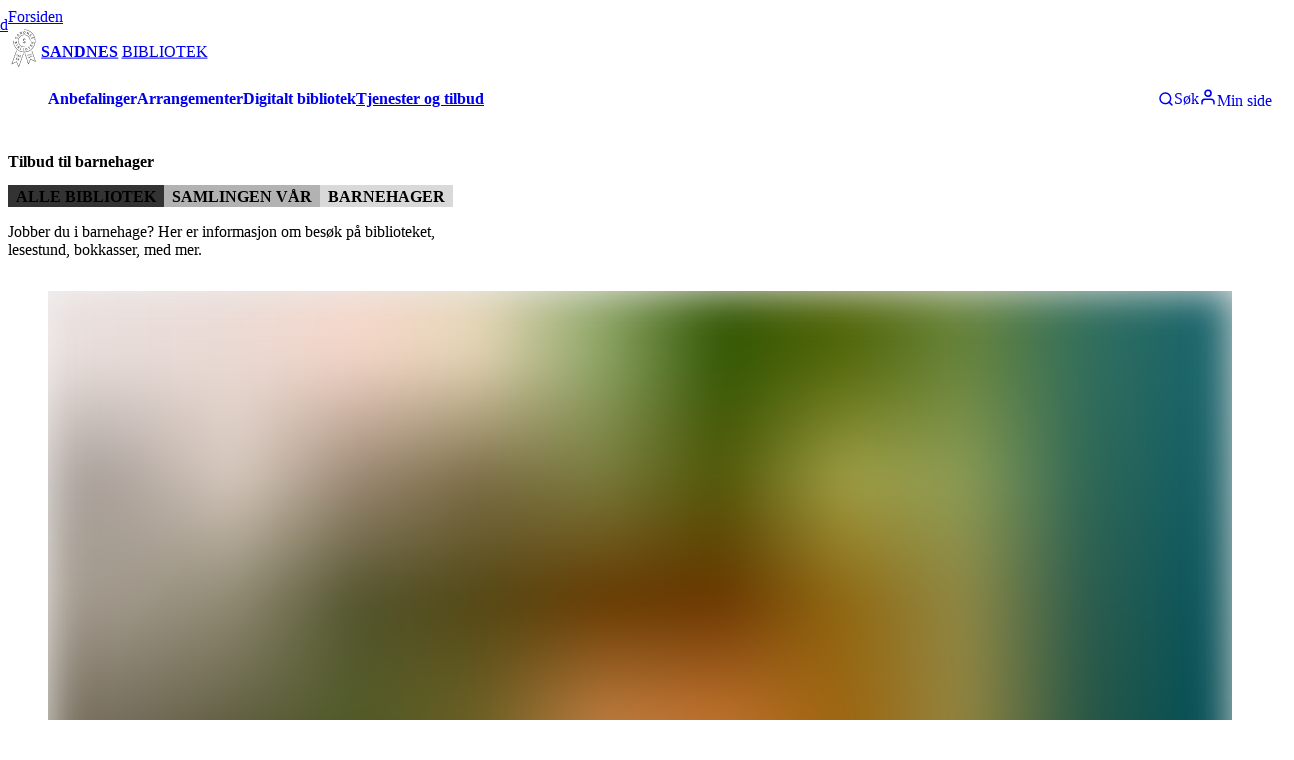

--- FILE ---
content_type: text/html; charset=utf-8
request_url: https://sandnesbibliotek.no/nb/tjenester/tilbud-til-barnehager_d99db579-24ae-41e7-a7d8-cba9d8d80237
body_size: 45611
content:
<!DOCTYPE html><html lang="nb" class="source_sans_3_1f1ff507-module__krDvEa__variable"><head><meta charSet="utf-8"/><meta name="viewport" content="width=device-width, initial-scale=1"/><link rel="preload" as="image" href="https://cdn.sanity.io/images/v0tvkqmw/production/3125afc77060425797b5c27c42f02df727f6012c-818x1080.svg?h=75"/><link rel="preload" as="image" href="https://cdn.sanity.io/images/v0tvkqmw/production/11d7bf7041ae3212f460a7b3546bc8401b076bc3-800x1000.png?h=75"/><link rel="stylesheet" href="/_next/static/chunks/adb7e0cdfbf77b11.css" data-precedence="next"/><link rel="preload" as="script" fetchPriority="low" href="/_next/static/chunks/8a0b41be7620a608.js"/><script src="/_next/static/chunks/5c2177a686861e3a.js" async=""></script><script src="/_next/static/chunks/97ef90693dd338cd.js" async=""></script><script src="/_next/static/chunks/353f052c526ca7f0.js" async=""></script><script src="/_next/static/chunks/cc210d0f3b629cba.js" async=""></script><script src="/_next/static/chunks/f02557d00b2ca30a.js" async=""></script><script src="/_next/static/chunks/df464936bbdbc4b7.js" async=""></script><script src="/_next/static/chunks/cb9bace84eb67336.js" async=""></script><script src="/_next/static/chunks/e6899cc30b49c26a.js" async=""></script><script src="/_next/static/chunks/f010a0b9f887c0b5.js" async=""></script><script src="/_next/static/chunks/451464ccc0708b52.js" async=""></script><script src="/_next/static/chunks/turbopack-0155663a4e6f0873.js" async=""></script><script src="/_next/static/chunks/d500e3509dffe5a0.js" async=""></script><script src="/_next/static/chunks/54fb22a9e991be97.js" async=""></script><script src="/_next/static/chunks/90e2c36c14f1f261.js" async=""></script><script src="/_next/static/chunks/223b9d4a67ca3d6a.js" async=""></script><script src="/_next/static/chunks/1372f74e430ff8c1.js" async=""></script><script src="/_next/static/chunks/398cd1371b68f4c2.js" async=""></script><script src="/_next/static/chunks/ce2ac5137c4c693a.js" async=""></script><script src="/_next/static/chunks/dd505dd311dd2db6.js" async=""></script><script src="/_next/static/chunks/67f2ee2b8c8b0367.js" async=""></script><script src="/_next/static/chunks/8be713bb1376e364.js" async=""></script><script src="/_next/static/chunks/ff39b3aebdd8c9b1.js" async=""></script><script src="/_next/static/chunks/f2a2f3715e2fb3ba.js" async=""></script><script src="/_next/static/chunks/30c6e86b238f1e0a.js" async=""></script><script src="/_next/static/chunks/597775d3817a8553.js" async=""></script><script src="/_next/static/chunks/ad1ca45902a8f844.js" async=""></script><script src="/_next/static/chunks/01a93a5afac69729.js" async=""></script><script src="/_next/static/chunks/6db71ed3e202818b.js" async=""></script><script src="/_next/static/chunks/3ad310b6c6dd770a.js" async=""></script><script src="/_next/static/chunks/f9bcaf256218f9a6.js" async=""></script><script src="/_next/static/chunks/389fdd29d50d26e0.js" async=""></script><script src="/_next/static/chunks/0a401b8d5f449f5a.js" async=""></script><script src="/_next/static/chunks/1265363bb2406609.js" async=""></script><script src="/_next/static/chunks/44ac9c842ee19c0c.js" async=""></script><script src="/_next/static/chunks/6a472e2332b91f4e.js" async=""></script><meta name="next-size-adjust" content=""/><meta name="sentry-trace" content="b52ecb7e1b8f6dc7e121749f38009385-477547e74d1d8b1c"/><meta name="baggage" content="sentry-environment=production,sentry-release=77f7c58,sentry-public_key=cb1a8b1da09244919cc914c660c58a45,sentry-trace_id=b52ecb7e1b8f6dc7e121749f38009385,sentry-org_id=383781"/><script src="/_next/static/chunks/a6dad97d9634a72d.js" noModule=""></script></head><body><div hidden=""><!--$?--><template id="B:0"></template><!--/$--></div><!--$?--><template id="B:1"></template><style data-emotion="css-global ad1llf">@layer reset,base,tokens,recipes;</style><style data-emotion="css-global 163vnw4">@layer reset{html{line-height:1.5;--font-fallback:ui-sans-serif,system-ui,-apple-system,BlinkMacSystemFont,'Segoe UI',Roboto,'Helvetica Neue',Arial,'Noto Sans',sans-serif,'Apple Color Emoji','Segoe UI Emoji','Segoe UI Symbol','Noto Color Emoji';-webkit-text-size-adjust:100%;-webkit-font-smoothing:antialiased;-moz-osx-font-smoothing:grayscale;text-rendering:optimizeLegibility;touch-action:manipulation;-moz-tab-size:4;tab-size:4;font-family:var(--global-font-body, var(--font-fallback));}*{margin:0px;padding:0px;font:inherit;word-wrap:break-word;-webkit-tap-highlight-color:transparent;}*,*::before,*::after,*::backdrop{box-sizing:border-box;border-width:0px;border-style:solid;border-color:var(--global-color-border, currentColor);}hr{height:0px;color:inherit;border-top-width:1px;}body{min-height:100dvh;position:relative;}img{border-style:none;}img,svg,video,canvas,audio,iframe,embed,object{display:block;vertical-align:middle;}iframe{border:none;}img,video{max-width:100%;height:auto;}p,h1,h2,h3,h4,h5,h6{overflow-wrap:break-word;}ol,ul{list-style:none;}code,kbd,pre,samp{font-size:1em;}button,[type='button'],[type='reset'],[type='submit']{-webkit-appearance:button;background-color:transparent;background-image:none;}button,input,optgroup,select,textarea{color:inherit;}button,select{text-transform:none;}table{text-indent:0px;border-color:inherit;border-collapse:collapse;}*::-webkit-input-placeholder{opacity:unset;color:#9ca3af;-webkit-user-select:none;-moz-user-select:none;-ms-user-select:none;user-select:none;}*::-moz-placeholder{opacity:unset;color:#9ca3af;-webkit-user-select:none;-moz-user-select:none;-ms-user-select:none;user-select:none;}*:-ms-input-placeholder{opacity:unset;color:#9ca3af;-webkit-user-select:none;-moz-user-select:none;-ms-user-select:none;user-select:none;}*::placeholder{opacity:unset;color:#9ca3af;-webkit-user-select:none;-moz-user-select:none;-ms-user-select:none;user-select:none;}textarea{resize:vertical;}summary{display:-webkit-box;display:-webkit-list-item;display:-ms-list-itembox;display:list-item;}small{font-size:80%;}sub,sup{font-size:75%;line-height:0;position:relative;vertical-align:baseline;}sub{bottom:-0.25em;}sup{top:-0.5em;}dialog{padding:0px;}a{color:inherit;-webkit-text-decoration:inherit;text-decoration:inherit;}abbr:where([title]){-webkit-text-decoration:underline dotted;text-decoration:underline dotted;}b,strong{font-weight:bolder;}code,kbd,samp,pre{font-size:1em;--font-mono-fallback:ui-monospace,SFMono-Regular,Menlo,Monaco,Consolas,'Liberation Mono','Courier New';font-family:var(--global-font-mono, var(--font-mono-fallback));}input[type="text"],input[type="email"],input[type="search"],input[type="password"]{-webkit-appearance:none;-moz-appearance:none;}input[type='search']{-webkit-appearance:textfield;outline-offset:-2px;}::-webkit-search-decoration,::-webkit-search-cancel-button{-webkit-appearance:none;}::-webkit-file-upload-button{-webkit-appearance:button;font:inherit;}input[type="number"]::-webkit-inner-spin-button,input[type="number"]::-webkit-outer-spin-button{height:auto;}input[type='number']{-moz-appearance:textfield;}:-moz-ui-invalid{box-shadow:none;}:-moz-focusring{outline:auto;}[hidden]:where(:not([hidden='until-found'])){display:none!important;}}@layer base{@-webkit-keyframes spin{0%{-webkit-transform:rotate(0deg);-moz-transform:rotate(0deg);-ms-transform:rotate(0deg);transform:rotate(0deg);}100%{-webkit-transform:rotate(360deg);-moz-transform:rotate(360deg);-ms-transform:rotate(360deg);transform:rotate(360deg);}}@keyframes spin{0%{-webkit-transform:rotate(0deg);-moz-transform:rotate(0deg);-ms-transform:rotate(0deg);transform:rotate(0deg);}100%{-webkit-transform:rotate(360deg);-moz-transform:rotate(360deg);-ms-transform:rotate(360deg);transform:rotate(360deg);}}@-webkit-keyframes pulse{50%{opacity:0.5;}}@keyframes pulse{50%{opacity:0.5;}}@-webkit-keyframes ping{75%,100%{-webkit-transform:scale(2);-moz-transform:scale(2);-ms-transform:scale(2);transform:scale(2);opacity:0;}}@keyframes ping{75%,100%{-webkit-transform:scale(2);-moz-transform:scale(2);-ms-transform:scale(2);transform:scale(2);opacity:0;}}@-webkit-keyframes bounce{0%,100%{-webkit-transform:translateY(-25%);-moz-transform:translateY(-25%);-ms-transform:translateY(-25%);transform:translateY(-25%);-webkit-animation-timing-function:cubic-bezier(0.8,0,1,1);animation-timing-function:cubic-bezier(0.8,0,1,1);}50%{-webkit-transform:none;-moz-transform:none;-ms-transform:none;transform:none;-webkit-animation-timing-function:cubic-bezier(0,0,0.2,1);animation-timing-function:cubic-bezier(0,0,0.2,1);}}@keyframes bounce{0%,100%{-webkit-transform:translateY(-25%);-moz-transform:translateY(-25%);-ms-transform:translateY(-25%);transform:translateY(-25%);-webkit-animation-timing-function:cubic-bezier(0.8,0,1,1);animation-timing-function:cubic-bezier(0.8,0,1,1);}50%{-webkit-transform:none;-moz-transform:none;-ms-transform:none;transform:none;-webkit-animation-timing-function:cubic-bezier(0,0,0.2,1);animation-timing-function:cubic-bezier(0,0,0.2,1);}}@-webkit-keyframes bg-position{from{-webkit-background-position:var(--animate-from, 1rem) 0;background-position:var(--animate-from, 1rem) 0;}to{-webkit-background-position:var(--animate-to, 0) 0;background-position:var(--animate-to, 0) 0;}}@keyframes bg-position{from{-webkit-background-position:var(--animate-from, 1rem) 0;background-position:var(--animate-from, 1rem) 0;}to{-webkit-background-position:var(--animate-to, 0) 0;background-position:var(--animate-to, 0) 0;}}@-webkit-keyframes position{from{inset-inline-start:var(--animate-from-x);inset-block-start:var(--animate-from-y);}to{inset-inline-start:var(--animate-to-x);inset-block-start:var(--animate-to-y);}}@keyframes position{from{inset-inline-start:var(--animate-from-x);inset-block-start:var(--animate-from-y);}to{inset-inline-start:var(--animate-to-x);inset-block-start:var(--animate-to-y);}}@-webkit-keyframes circular-progress{0%{stroke-dasharray:1,400;stroke-dashoffset:0;}50%{stroke-dasharray:400,400;stroke-dashoffset:-100%;}100%{stroke-dasharray:400,400;stroke-dashoffset:-260%;}}@keyframes circular-progress{0%{stroke-dasharray:1,400;stroke-dashoffset:0;}50%{stroke-dasharray:400,400;stroke-dashoffset:-100%;}100%{stroke-dasharray:400,400;stroke-dashoffset:-260%;}}@-webkit-keyframes expand-height{from{height:0;}to{height:var(--height);}}@keyframes expand-height{from{height:0;}to{height:var(--height);}}@-webkit-keyframes collapse-height{from{height:var(--height);}to{height:0;}}@keyframes collapse-height{from{height:var(--height);}to{height:0;}}@-webkit-keyframes expand-width{from{width:0;}to{width:var(--width);}}@keyframes expand-width{from{width:0;}to{width:var(--width);}}@-webkit-keyframes collapse-width{from{height:var(--width);}to{height:0;}}@keyframes collapse-width{from{height:var(--width);}to{height:0;}}@-webkit-keyframes fade-in{from{opacity:0;}to{opacity:1;}}@keyframes fade-in{from{opacity:0;}to{opacity:1;}}@-webkit-keyframes fade-out{from{opacity:1;}to{opacity:0;}}@keyframes fade-out{from{opacity:1;}to{opacity:0;}}@-webkit-keyframes slide-from-left-full{from{-webkit-translate:-100% 0;-moz-translate:-100% 0;-ms-translate:-100% 0;translate:-100% 0;}to{-webkit-translate:0 0;-moz-translate:0 0;-ms-translate:0 0;translate:0 0;}}@keyframes slide-from-left-full{from{-webkit-translate:-100% 0;-moz-translate:-100% 0;-ms-translate:-100% 0;translate:-100% 0;}to{-webkit-translate:0 0;-moz-translate:0 0;-ms-translate:0 0;translate:0 0;}}@-webkit-keyframes slide-from-right-full{from{-webkit-translate:100% 0;-moz-translate:100% 0;-ms-translate:100% 0;translate:100% 0;}to{-webkit-translate:0 0;-moz-translate:0 0;-ms-translate:0 0;translate:0 0;}}@keyframes slide-from-right-full{from{-webkit-translate:100% 0;-moz-translate:100% 0;-ms-translate:100% 0;translate:100% 0;}to{-webkit-translate:0 0;-moz-translate:0 0;-ms-translate:0 0;translate:0 0;}}@-webkit-keyframes slide-from-top-full{from{-webkit-translate:0 -100%;-moz-translate:0 -100%;-ms-translate:0 -100%;translate:0 -100%;}to{-webkit-translate:0 0;-moz-translate:0 0;-ms-translate:0 0;translate:0 0;}}@keyframes slide-from-top-full{from{-webkit-translate:0 -100%;-moz-translate:0 -100%;-ms-translate:0 -100%;translate:0 -100%;}to{-webkit-translate:0 0;-moz-translate:0 0;-ms-translate:0 0;translate:0 0;}}@-webkit-keyframes slide-from-bottom-full{from{-webkit-translate:0 100%;-moz-translate:0 100%;-ms-translate:0 100%;translate:0 100%;}to{-webkit-translate:0 0;-moz-translate:0 0;-ms-translate:0 0;translate:0 0;}}@keyframes slide-from-bottom-full{from{-webkit-translate:0 100%;-moz-translate:0 100%;-ms-translate:0 100%;translate:0 100%;}to{-webkit-translate:0 0;-moz-translate:0 0;-ms-translate:0 0;translate:0 0;}}@-webkit-keyframes slide-to-left-full{from{-webkit-translate:0 0;-moz-translate:0 0;-ms-translate:0 0;translate:0 0;}to{-webkit-translate:-100% 0;-moz-translate:-100% 0;-ms-translate:-100% 0;translate:-100% 0;}}@keyframes slide-to-left-full{from{-webkit-translate:0 0;-moz-translate:0 0;-ms-translate:0 0;translate:0 0;}to{-webkit-translate:-100% 0;-moz-translate:-100% 0;-ms-translate:-100% 0;translate:-100% 0;}}@-webkit-keyframes slide-to-right-full{from{-webkit-translate:0 0;-moz-translate:0 0;-ms-translate:0 0;translate:0 0;}to{-webkit-translate:100% 0;-moz-translate:100% 0;-ms-translate:100% 0;translate:100% 0;}}@keyframes slide-to-right-full{from{-webkit-translate:0 0;-moz-translate:0 0;-ms-translate:0 0;translate:0 0;}to{-webkit-translate:100% 0;-moz-translate:100% 0;-ms-translate:100% 0;translate:100% 0;}}@-webkit-keyframes slide-to-top-full{from{-webkit-translate:0 0;-moz-translate:0 0;-ms-translate:0 0;translate:0 0;}to{-webkit-translate:0 -100%;-moz-translate:0 -100%;-ms-translate:0 -100%;translate:0 -100%;}}@keyframes slide-to-top-full{from{-webkit-translate:0 0;-moz-translate:0 0;-ms-translate:0 0;translate:0 0;}to{-webkit-translate:0 -100%;-moz-translate:0 -100%;-ms-translate:0 -100%;translate:0 -100%;}}@-webkit-keyframes slide-to-bottom-full{from{-webkit-translate:0 0;-moz-translate:0 0;-ms-translate:0 0;translate:0 0;}to{-webkit-translate:0 100%;-moz-translate:0 100%;-ms-translate:0 100%;translate:0 100%;}}@keyframes slide-to-bottom-full{from{-webkit-translate:0 0;-moz-translate:0 0;-ms-translate:0 0;translate:0 0;}to{-webkit-translate:0 100%;-moz-translate:0 100%;-ms-translate:0 100%;translate:0 100%;}}@-webkit-keyframes slide-from-top{0%{-webkit-translate:0 -0.5rem;-moz-translate:0 -0.5rem;-ms-translate:0 -0.5rem;translate:0 -0.5rem;}to{-webkit-translate:0;-moz-translate:0;-ms-translate:0;translate:0;}}@keyframes slide-from-top{0%{-webkit-translate:0 -0.5rem;-moz-translate:0 -0.5rem;-ms-translate:0 -0.5rem;translate:0 -0.5rem;}to{-webkit-translate:0;-moz-translate:0;-ms-translate:0;translate:0;}}@-webkit-keyframes slide-from-bottom{0%{-webkit-translate:0 0.5rem;-moz-translate:0 0.5rem;-ms-translate:0 0.5rem;translate:0 0.5rem;}to{-webkit-translate:0;-moz-translate:0;-ms-translate:0;translate:0;}}@keyframes slide-from-bottom{0%{-webkit-translate:0 0.5rem;-moz-translate:0 0.5rem;-ms-translate:0 0.5rem;translate:0 0.5rem;}to{-webkit-translate:0;-moz-translate:0;-ms-translate:0;translate:0;}}@-webkit-keyframes slide-from-left{0%{-webkit-translate:-0.5rem 0;-moz-translate:-0.5rem 0;-ms-translate:-0.5rem 0;translate:-0.5rem 0;}to{-webkit-translate:0;-moz-translate:0;-ms-translate:0;translate:0;}}@keyframes slide-from-left{0%{-webkit-translate:-0.5rem 0;-moz-translate:-0.5rem 0;-ms-translate:-0.5rem 0;translate:-0.5rem 0;}to{-webkit-translate:0;-moz-translate:0;-ms-translate:0;translate:0;}}@-webkit-keyframes slide-from-right{0%{-webkit-translate:0.5rem 0;-moz-translate:0.5rem 0;-ms-translate:0.5rem 0;translate:0.5rem 0;}to{-webkit-translate:0;-moz-translate:0;-ms-translate:0;translate:0;}}@keyframes slide-from-right{0%{-webkit-translate:0.5rem 0;-moz-translate:0.5rem 0;-ms-translate:0.5rem 0;translate:0.5rem 0;}to{-webkit-translate:0;-moz-translate:0;-ms-translate:0;translate:0;}}@-webkit-keyframes slide-to-top{0%{-webkit-translate:0;-moz-translate:0;-ms-translate:0;translate:0;}to{-webkit-translate:0 -0.5rem;-moz-translate:0 -0.5rem;-ms-translate:0 -0.5rem;translate:0 -0.5rem;}}@keyframes slide-to-top{0%{-webkit-translate:0;-moz-translate:0;-ms-translate:0;translate:0;}to{-webkit-translate:0 -0.5rem;-moz-translate:0 -0.5rem;-ms-translate:0 -0.5rem;translate:0 -0.5rem;}}@-webkit-keyframes slide-to-bottom{0%{-webkit-translate:0;-moz-translate:0;-ms-translate:0;translate:0;}to{-webkit-translate:0 0.5rem;-moz-translate:0 0.5rem;-ms-translate:0 0.5rem;translate:0 0.5rem;}}@keyframes slide-to-bottom{0%{-webkit-translate:0;-moz-translate:0;-ms-translate:0;translate:0;}to{-webkit-translate:0 0.5rem;-moz-translate:0 0.5rem;-ms-translate:0 0.5rem;translate:0 0.5rem;}}@-webkit-keyframes slide-to-left{0%{-webkit-translate:0;-moz-translate:0;-ms-translate:0;translate:0;}to{-webkit-translate:-0.5rem 0;-moz-translate:-0.5rem 0;-ms-translate:-0.5rem 0;translate:-0.5rem 0;}}@keyframes slide-to-left{0%{-webkit-translate:0;-moz-translate:0;-ms-translate:0;translate:0;}to{-webkit-translate:-0.5rem 0;-moz-translate:-0.5rem 0;-ms-translate:-0.5rem 0;translate:-0.5rem 0;}}@-webkit-keyframes slide-to-right{0%{-webkit-translate:0;-moz-translate:0;-ms-translate:0;translate:0;}to{-webkit-translate:0.5rem 0;-moz-translate:0.5rem 0;-ms-translate:0.5rem 0;translate:0.5rem 0;}}@keyframes slide-to-right{0%{-webkit-translate:0;-moz-translate:0;-ms-translate:0;translate:0;}to{-webkit-translate:0.5rem 0;-moz-translate:0.5rem 0;-ms-translate:0.5rem 0;translate:0.5rem 0;}}@-webkit-keyframes scale-in{from{scale:0.95;}to{scale:1;}}@keyframes scale-in{from{scale:0.95;}to{scale:1;}}@-webkit-keyframes scale-out{from{scale:1;}to{scale:0.95;}}@keyframes scale-out{from{scale:1;}to{scale:0.95;}}*{font-feature-settings:"cv11";--ring-inset:var(--chakra-empty,/**/ /*!*/)!important;--ring-offset-width:0px;--ring-offset-color:#fff;--ring-color:rgba(66, 153, 225, 0.6);--ring-offset-shadow:0 0 #0000;--ring-shadow:0 0 #0000;--brightness:var(--chakra-empty,/**/ /*!*/)!important;--contrast:var(--chakra-empty,/**/ /*!*/)!important;--grayscale:var(--chakra-empty,/**/ /*!*/)!important;--hue-rotate:var(--chakra-empty,/**/ /*!*/)!important;--invert:var(--chakra-empty,/**/ /*!*/)!important;--saturate:var(--chakra-empty,/**/ /*!*/)!important;--sepia:var(--chakra-empty,/**/ /*!*/)!important;--drop-shadow:var(--chakra-empty,/**/ /*!*/)!important;--backdrop-blur:var(--chakra-empty,/**/ /*!*/)!important;--backdrop-brightness:var(--chakra-empty,/**/ /*!*/)!important;--backdrop-contrast:var(--chakra-empty,/**/ /*!*/)!important;--backdrop-grayscale:var(--chakra-empty,/**/ /*!*/)!important;--backdrop-hue-rotate:var(--chakra-empty,/**/ /*!*/)!important;--backdrop-invert:var(--chakra-empty,/**/ /*!*/)!important;--backdrop-opacity:var(--chakra-empty,/**/ /*!*/)!important;--backdrop-saturate:var(--chakra-empty,/**/ /*!*/)!important;--backdrop-sepia:var(--chakra-empty,/**/ /*!*/)!important;--global-font-mono:var(--chakra-fonts-mono);--global-font-body:var(--chakra-fonts-body);--global-color-border:var(--chakra-colors-border);}html{color:var(--chakra-colors-fg);background:var(--chakra-colors-bg);--bg-currentcolor:var(--chakra-colors-bg);line-height:1.5;--chakra-colors-color-palette-50:var(--chakra-colors-gray-50);--chakra-colors-color-palette-100:var(--chakra-colors-gray-100);--chakra-colors-color-palette-200:var(--chakra-colors-gray-200);--chakra-colors-color-palette-300:var(--chakra-colors-gray-300);--chakra-colors-color-palette-400:var(--chakra-colors-gray-400);--chakra-colors-color-palette-500:var(--chakra-colors-gray-500);--chakra-colors-color-palette-600:var(--chakra-colors-gray-600);--chakra-colors-color-palette-700:var(--chakra-colors-gray-700);--chakra-colors-color-palette-800:var(--chakra-colors-gray-800);--chakra-colors-color-palette-900:var(--chakra-colors-gray-900);--chakra-colors-color-palette-950:var(--chakra-colors-gray-950);--chakra-colors-color-palette-contrast:var(--chakra-colors-gray-contrast);--chakra-colors-color-palette-fg:var(--chakra-colors-gray-fg);--chakra-colors-color-palette-subtle:var(--chakra-colors-gray-subtle);--chakra-colors-color-palette-muted:var(--chakra-colors-gray-muted);--chakra-colors-color-palette-emphasized:var(--chakra-colors-gray-emphasized);--chakra-colors-color-palette-solid:var(--chakra-colors-gray-solid);--chakra-colors-color-palette-focus-ring:var(--chakra-colors-gray-focus-ring);font-size:112.5%;}html:focus-within{scroll-behavior:smooth!important;}@media screen and (min-width: 48rem){html{font-size:120%;}}*::-webkit-input-placeholder{--mix-color:color-mix(in srgb, var(--chakra-colors-fg-muted) 80%, transparent);color:var(--mix-color, var(--chakra-colors-fg-muted));}*::-moz-placeholder{--mix-color:color-mix(in srgb, var(--chakra-colors-fg-muted) 80%, transparent);color:var(--mix-color, var(--chakra-colors-fg-muted));}*:-ms-input-placeholder{--mix-color:color-mix(in srgb, var(--chakra-colors-fg-muted) 80%, transparent);color:var(--mix-color, var(--chakra-colors-fg-muted));}*::placeholder,*[data-placeholder]{--mix-color:color-mix(in srgb, var(--chakra-colors-fg-muted) 80%, transparent);color:var(--mix-color, var(--chakra-colors-fg-muted));}*::selection{--mix-background:color-mix(in srgb, var(--chakra-colors-color-palette-emphasized) 80%, transparent);background:var(--mix-background, var(--chakra-colors-color-palette-emphasized));--bg-currentcolor:var(--mix-background, var(--chakra-colors-color-palette-emphasized));}body{-webkit-hyphens:auto;-moz-hyphens:auto;-ms-hyphens:auto;hyphens:auto;hyphenate-limit-chars:8 5 3;}*:focus-visible{outline:none!important;box-shadow:0 0 0 .05rem #ffffff,0 0 0 .25rem #5996de,0 0 0 .3rem #ffffff!important;-webkit-transition:box-shadow 0.1s ease-out;transition:box-shadow 0.1s ease-out;}}@layer tokens{:where(html, .chakra-theme){--chakra-aspect-ratios-square:1/1;--chakra-aspect-ratios-landscape:4/3;--chakra-aspect-ratios-portrait:3/4;--chakra-aspect-ratios-wide:16/9;--chakra-aspect-ratios-ultrawide:18/5;--chakra-aspect-ratios-golden:1.618/1;--chakra-animations-spin:spin 1s linear infinite;--chakra-animations-ping:ping 1s cubic-bezier(0, 0, 0.2, 1) infinite;--chakra-animations-pulse:pulse 2s cubic-bezier(0.4, 0, 0.6, 1) infinite;--chakra-animations-bounce:bounce 1s infinite;--chakra-blurs-sm:4px;--chakra-blurs-md:8px;--chakra-blurs-lg:12px;--chakra-blurs-xl:16px;--chakra-blurs-2xl:24px;--chakra-blurs-3xl:40px;--chakra-blurs-4xl:64px;--chakra-borders-xs:0.5px solid;--chakra-borders-sm:1px solid;--chakra-borders-md:2px solid;--chakra-borders-lg:4px solid;--chakra-borders-xl:8px solid;--chakra-colors-transparent:transparent;--chakra-colors-current:currentColor;--chakra-colors-black:#09090B;--chakra-colors-white:#FFFFFF;--chakra-colors-white-alpha-50:rgba(255, 255, 255, 0.04);--chakra-colors-white-alpha-100:rgba(255, 255, 255, 0.06);--chakra-colors-white-alpha-200:rgba(255, 255, 255, 0.08);--chakra-colors-white-alpha-300:rgba(255, 255, 255, 0.16);--chakra-colors-white-alpha-400:rgba(255, 255, 255, 0.24);--chakra-colors-white-alpha-500:rgba(255, 255, 255, 0.36);--chakra-colors-white-alpha-600:rgba(255, 255, 255, 0.48);--chakra-colors-white-alpha-700:rgba(255, 255, 255, 0.64);--chakra-colors-white-alpha-800:rgba(255, 255, 255, 0.80);--chakra-colors-white-alpha-900:rgba(255, 255, 255, 0.92);--chakra-colors-white-alpha-950:rgba(255, 255, 255, 0.95);--chakra-colors-black-alpha-50:rgba(0, 0, 0, 0.04);--chakra-colors-black-alpha-100:rgba(0, 0, 0, 0.06);--chakra-colors-black-alpha-200:rgba(0, 0, 0, 0.08);--chakra-colors-black-alpha-300:rgba(0, 0, 0, 0.16);--chakra-colors-black-alpha-400:rgba(0, 0, 0, 0.24);--chakra-colors-black-alpha-500:rgba(0, 0, 0, 0.36);--chakra-colors-black-alpha-600:rgba(0, 0, 0, 0.48);--chakra-colors-black-alpha-700:rgba(0, 0, 0, 0.64);--chakra-colors-black-alpha-800:rgba(0, 0, 0, 0.80);--chakra-colors-black-alpha-900:rgba(0, 0, 0, 0.92);--chakra-colors-black-alpha-950:rgba(0, 0, 0, 0.95);--chakra-colors-gray-50:#fafafa;--chakra-colors-gray-100:#f4f4f5;--chakra-colors-gray-200:#e4e4e7;--chakra-colors-gray-300:#d4d4d8;--chakra-colors-gray-400:#a1a1aa;--chakra-colors-gray-500:#71717a;--chakra-colors-gray-600:#52525b;--chakra-colors-gray-700:#3f3f46;--chakra-colors-gray-800:#27272a;--chakra-colors-gray-900:#18181b;--chakra-colors-gray-950:#111111;--chakra-colors-red-50:#fef2f2;--chakra-colors-red-100:#fee2e2;--chakra-colors-red-200:#fecaca;--chakra-colors-red-300:#fca5a5;--chakra-colors-red-400:#f87171;--chakra-colors-red-500:#ef4444;--chakra-colors-red-600:#dc2626;--chakra-colors-red-700:#991919;--chakra-colors-red-800:#511111;--chakra-colors-red-900:#300c0c;--chakra-colors-red-950:#1f0808;--chakra-colors-orange-50:#fff7ed;--chakra-colors-orange-100:#ffedd5;--chakra-colors-orange-200:#fed7aa;--chakra-colors-orange-300:#fdba74;--chakra-colors-orange-400:#fb923c;--chakra-colors-orange-500:#f97316;--chakra-colors-orange-600:#ea580c;--chakra-colors-orange-700:#92310a;--chakra-colors-orange-800:#6c2710;--chakra-colors-orange-900:#3b1106;--chakra-colors-orange-950:#220a04;--chakra-colors-yellow-50:#fefce8;--chakra-colors-yellow-100:#fef9c3;--chakra-colors-yellow-200:#fef08a;--chakra-colors-yellow-300:#fde047;--chakra-colors-yellow-400:#facc15;--chakra-colors-yellow-500:#eab308;--chakra-colors-yellow-600:#ca8a04;--chakra-colors-yellow-700:#845209;--chakra-colors-yellow-800:#713f12;--chakra-colors-yellow-900:#422006;--chakra-colors-yellow-950:#281304;--chakra-colors-green-50:#f0fdf4;--chakra-colors-green-100:#dcfce7;--chakra-colors-green-200:#bbf7d0;--chakra-colors-green-300:#86efac;--chakra-colors-green-400:#4ade80;--chakra-colors-green-500:#22c55e;--chakra-colors-green-600:#16a34a;--chakra-colors-green-700:#116932;--chakra-colors-green-800:#124a28;--chakra-colors-green-900:#042713;--chakra-colors-green-950:#03190c;--chakra-colors-teal-50:#f0fdfa;--chakra-colors-teal-100:#ccfbf1;--chakra-colors-teal-200:#99f6e4;--chakra-colors-teal-300:#5eead4;--chakra-colors-teal-400:#2dd4bf;--chakra-colors-teal-500:#14b8a6;--chakra-colors-teal-600:#0d9488;--chakra-colors-teal-700:#0c5d56;--chakra-colors-teal-800:#114240;--chakra-colors-teal-900:#032726;--chakra-colors-teal-950:#021716;--chakra-colors-blue-50:#eff6ff;--chakra-colors-blue-100:#dbeafe;--chakra-colors-blue-200:#bfdbfe;--chakra-colors-blue-300:#a3cfff;--chakra-colors-blue-400:#60a5fa;--chakra-colors-blue-500:#3b82f6;--chakra-colors-blue-600:#2563eb;--chakra-colors-blue-700:#173da6;--chakra-colors-blue-800:#1a3478;--chakra-colors-blue-900:#14204a;--chakra-colors-blue-950:#0c142e;--chakra-colors-cyan-50:#ecfeff;--chakra-colors-cyan-100:#cffafe;--chakra-colors-cyan-200:#a5f3fc;--chakra-colors-cyan-300:#67e8f9;--chakra-colors-cyan-400:#22d3ee;--chakra-colors-cyan-500:#06b6d4;--chakra-colors-cyan-600:#0891b2;--chakra-colors-cyan-700:#0c5c72;--chakra-colors-cyan-800:#134152;--chakra-colors-cyan-900:#072a38;--chakra-colors-cyan-950:#051b24;--chakra-colors-purple-50:#faf5ff;--chakra-colors-purple-100:#f3e8ff;--chakra-colors-purple-200:#e9d5ff;--chakra-colors-purple-300:#d8b4fe;--chakra-colors-purple-400:#c084fc;--chakra-colors-purple-500:#a855f7;--chakra-colors-purple-600:#9333ea;--chakra-colors-purple-700:#641ba3;--chakra-colors-purple-800:#4a1772;--chakra-colors-purple-900:#2f0553;--chakra-colors-purple-950:#1a032e;--chakra-colors-pink-50:#fdf2f8;--chakra-colors-pink-100:#fce7f3;--chakra-colors-pink-200:#fbcfe8;--chakra-colors-pink-300:#f9a8d4;--chakra-colors-pink-400:#f472b6;--chakra-colors-pink-500:#ec4899;--chakra-colors-pink-600:#db2777;--chakra-colors-pink-700:#a41752;--chakra-colors-pink-800:#6d0e34;--chakra-colors-pink-900:#45061f;--chakra-colors-pink-950:#2c0514;--chakra-durations-fastest:50ms;--chakra-durations-faster:100ms;--chakra-durations-fast:150ms;--chakra-durations-moderate:200ms;--chakra-durations-slow:300ms;--chakra-durations-slower:400ms;--chakra-durations-slowest:500ms;--chakra-easings-ease-in:cubic-bezier(0.42, 0, 1, 1);--chakra-easings-ease-out:cubic-bezier(0, 0, 0.58, 1);--chakra-easings-ease-in-out:cubic-bezier(0.42, 0, 0.58, 1);--chakra-easings-ease-in-smooth:cubic-bezier(0.32, 0.72, 0, 1);--chakra-fonts-heading:var(--font-source-sans-3);--chakra-fonts-body:var(--font-source-sans-3);--chakra-fonts-mono:SFMono-Regular,Menlo,Monaco,Consolas,"Liberation Mono","Courier New",monospace;--chakra-font-sizes-2xs:0.625rem;--chakra-font-sizes-xs:0.75rem;--chakra-font-sizes-sm:0.875rem;--chakra-font-sizes-md:1rem;--chakra-font-sizes-lg:1.125rem;--chakra-font-sizes-xl:1.25rem;--chakra-font-sizes-2xl:1.5rem;--chakra-font-sizes-3xl:1.875rem;--chakra-font-sizes-4xl:2.25rem;--chakra-font-sizes-5xl:3rem;--chakra-font-sizes-6xl:3.75rem;--chakra-font-sizes-7xl:4.5rem;--chakra-font-sizes-8xl:6rem;--chakra-font-sizes-9xl:8rem;--chakra-font-weights-thin:100;--chakra-font-weights-extralight:200;--chakra-font-weights-light:300;--chakra-font-weights-normal:400;--chakra-font-weights-medium:500;--chakra-font-weights-semibold:600;--chakra-font-weights-bold:700;--chakra-font-weights-extrabold:800;--chakra-font-weights-black:900;--chakra-letter-spacings-tighter:-0.05em;--chakra-letter-spacings-tight:-0.025em;--chakra-letter-spacings-wide:0.025em;--chakra-letter-spacings-wider:0.05em;--chakra-letter-spacings-widest:0.1em;--chakra-line-heights-shorter:1.25;--chakra-line-heights-short:1.375;--chakra-line-heights-moderate:1.5;--chakra-line-heights-tall:1.625;--chakra-line-heights-taller:2;--chakra-radii-none:0;--chakra-radii-2xs:0.0625rem;--chakra-radii-xs:0.125rem;--chakra-radii-sm:0.25rem;--chakra-radii-md:0.375rem;--chakra-radii-lg:0.5rem;--chakra-radii-xl:0.75rem;--chakra-radii-2xl:1rem;--chakra-radii-3xl:1.5rem;--chakra-radii-4xl:2rem;--chakra-radii-full:9999px;--chakra-spacing-1:0.25rem;--chakra-spacing-2:0.5rem;--chakra-spacing-3:0.75rem;--chakra-spacing-4:1rem;--chakra-spacing-5:1.25rem;--chakra-spacing-6:1.5rem;--chakra-spacing-7:1.75rem;--chakra-spacing-8:2rem;--chakra-spacing-9:2.25rem;--chakra-spacing-10:2.5rem;--chakra-spacing-11:2.75rem;--chakra-spacing-12:3rem;--chakra-spacing-14:3.5rem;--chakra-spacing-16:4rem;--chakra-spacing-20:5rem;--chakra-spacing-24:6rem;--chakra-spacing-28:7rem;--chakra-spacing-32:8rem;--chakra-spacing-36:9rem;--chakra-spacing-40:10rem;--chakra-spacing-44:11rem;--chakra-spacing-48:12rem;--chakra-spacing-52:13rem;--chakra-spacing-56:14rem;--chakra-spacing-60:15rem;--chakra-spacing-64:16rem;--chakra-spacing-72:18rem;--chakra-spacing-80:20rem;--chakra-spacing-96:24rem;--chakra-spacing-0\.5:0.125rem;--chakra-spacing-1\.5:0.375rem;--chakra-spacing-2\.5:0.625rem;--chakra-spacing-3\.5:0.875rem;--chakra-spacing-4\.5:1.125rem;--chakra-sizes-1:0.25rem;--chakra-sizes-2:0.5rem;--chakra-sizes-3:0.75rem;--chakra-sizes-4:1rem;--chakra-sizes-5:1.25rem;--chakra-sizes-6:1.5rem;--chakra-sizes-7:1.75rem;--chakra-sizes-8:2rem;--chakra-sizes-9:2.25rem;--chakra-sizes-10:2.5rem;--chakra-sizes-11:2.75rem;--chakra-sizes-12:3rem;--chakra-sizes-14:3.5rem;--chakra-sizes-16:4rem;--chakra-sizes-20:5rem;--chakra-sizes-24:6rem;--chakra-sizes-28:7rem;--chakra-sizes-32:8rem;--chakra-sizes-36:9rem;--chakra-sizes-40:10rem;--chakra-sizes-44:11rem;--chakra-sizes-48:12rem;--chakra-sizes-52:13rem;--chakra-sizes-56:14rem;--chakra-sizes-60:15rem;--chakra-sizes-64:16rem;--chakra-sizes-72:18rem;--chakra-sizes-80:20rem;--chakra-sizes-96:24rem;--chakra-sizes-3xs:14rem;--chakra-sizes-2xs:16rem;--chakra-sizes-xs:20rem;--chakra-sizes-sm:24rem;--chakra-sizes-md:28rem;--chakra-sizes-lg:32rem;--chakra-sizes-xl:36rem;--chakra-sizes-2xl:42rem;--chakra-sizes-3xl:48rem;--chakra-sizes-4xl:56rem;--chakra-sizes-5xl:64rem;--chakra-sizes-6xl:72rem;--chakra-sizes-7xl:80rem;--chakra-sizes-8xl:90rem;--chakra-sizes-0\.5:0.125rem;--chakra-sizes-1\.5:0.375rem;--chakra-sizes-2\.5:0.625rem;--chakra-sizes-3\.5:0.875rem;--chakra-sizes-4\.5:1.125rem;--chakra-sizes-1\/2:50%;--chakra-sizes-1\/3:33.333333%;--chakra-sizes-2\/3:66.666667%;--chakra-sizes-1\/4:25%;--chakra-sizes-3\/4:75%;--chakra-sizes-1\/5:20%;--chakra-sizes-2\/5:40%;--chakra-sizes-3\/5:60%;--chakra-sizes-4\/5:80%;--chakra-sizes-1\/6:16.666667%;--chakra-sizes-2\/6:33.333333%;--chakra-sizes-3\/6:50%;--chakra-sizes-4\/6:66.666667%;--chakra-sizes-5\/6:83.333333%;--chakra-sizes-1\/12:8.333333%;--chakra-sizes-2\/12:16.666667%;--chakra-sizes-3\/12:25%;--chakra-sizes-4\/12:33.333333%;--chakra-sizes-5\/12:41.666667%;--chakra-sizes-6\/12:50%;--chakra-sizes-7\/12:58.333333%;--chakra-sizes-8\/12:66.666667%;--chakra-sizes-9\/12:75%;--chakra-sizes-10\/12:83.333333%;--chakra-sizes-11\/12:91.666667%;--chakra-sizes-max:max-content;--chakra-sizes-min:min-content;--chakra-sizes-fit:fit-content;--chakra-sizes-prose:60ch;--chakra-sizes-full:100%;--chakra-sizes-dvh:100dvh;--chakra-sizes-svh:100svh;--chakra-sizes-lvh:100lvh;--chakra-sizes-dvw:100dvw;--chakra-sizes-svw:100svw;--chakra-sizes-lvw:100lvw;--chakra-sizes-vw:100vw;--chakra-sizes-vh:100vh;--chakra-sizes-container-sm:40rem;--chakra-sizes-container-md:48rem;--chakra-sizes-container-lg:56rem;--chakra-sizes-container-xl:80rem;--chakra-sizes-breakpoint-sm:480px;--chakra-sizes-breakpoint-md:768px;--chakra-sizes-breakpoint-lg:1024px;--chakra-sizes-breakpoint-xl:1280px;--chakra-sizes-breakpoint-2xl:1536px;--chakra-z-index-hide:-1;--chakra-z-index-base:0;--chakra-z-index-docked:10;--chakra-z-index-dropdown:1000;--chakra-z-index-sticky:1100;--chakra-z-index-banner:1200;--chakra-z-index-overlay:1300;--chakra-z-index-modal:1400;--chakra-z-index-popover:1500;--chakra-z-index-skip-nav:1600;--chakra-z-index-toast:1700;--chakra-z-index-tooltip:1800;--chakra-z-index-max:2147483647;--chakra-cursor-button:pointer;--chakra-cursor-checkbox:default;--chakra-cursor-disabled:not-allowed;--chakra-cursor-menuitem:default;--chakra-cursor-option:default;--chakra-cursor-radio:default;--chakra-cursor-slider:default;--chakra-cursor-switch:pointer;--chakra-breakpoints-sm:480px;--chakra-breakpoints-md:768px;--chakra-breakpoints-lg:1024px;--chakra-breakpoints-xl:1280px;--chakra-breakpoints-2xl:1536px;--chakra-radii-l1:var(--chakra-radii-xs);--chakra-radii-l2:var(--chakra-radii-sm);--chakra-radii-l3:var(--chakra-radii-md);}:root,.light{--chakra-colors-bg:var(--chakra-colors-white);--chakra-colors-bg-subtle:var(--chakra-colors-gray-50);--chakra-colors-bg-muted:var(--chakra-colors-gray-100);--chakra-colors-bg-emphasized:var(--chakra-colors-gray-200);--chakra-colors-bg-inverted:var(--chakra-colors-black);--chakra-colors-bg-panel:var(--chakra-colors-white);--chakra-colors-bg-error:var(--chakra-colors-red-50);--chakra-colors-bg-warning:var(--chakra-colors-orange-50);--chakra-colors-bg-success:var(--chakra-colors-green-50);--chakra-colors-bg-info:var(--chakra-colors-blue-50);--chakra-colors-fg:var(--chakra-colors-black);--chakra-colors-fg-muted:var(--chakra-colors-gray-600);--chakra-colors-fg-subtle:var(--chakra-colors-gray-400);--chakra-colors-fg-inverted:var(--chakra-colors-gray-50);--chakra-colors-fg-error:var(--chakra-colors-red-500);--chakra-colors-fg-warning:var(--chakra-colors-orange-600);--chakra-colors-fg-success:var(--chakra-colors-green-600);--chakra-colors-fg-info:var(--chakra-colors-blue-600);--chakra-colors-border:var(--chakra-colors-gray-200);--chakra-colors-border-muted:var(--chakra-colors-gray-100);--chakra-colors-border-subtle:var(--chakra-colors-gray-50);--chakra-colors-border-emphasized:var(--chakra-colors-gray-300);--chakra-colors-border-inverted:var(--chakra-colors-gray-800);--chakra-colors-border-error:var(--chakra-colors-red-500);--chakra-colors-border-warning:var(--chakra-colors-orange-500);--chakra-colors-border-success:var(--chakra-colors-green-500);--chakra-colors-border-info:var(--chakra-colors-blue-500);--chakra-colors-gray-contrast:var(--chakra-colors-white);--chakra-colors-gray-fg:var(--chakra-colors-gray-800);--chakra-colors-gray-subtle:var(--chakra-colors-gray-100);--chakra-colors-gray-muted:var(--chakra-colors-gray-200);--chakra-colors-gray-emphasized:var(--chakra-colors-gray-300);--chakra-colors-gray-solid:var(--chakra-colors-gray-900);--chakra-colors-gray-focus-ring:var(--chakra-colors-gray-400);--chakra-colors-red-contrast:white;--chakra-colors-red-fg:var(--chakra-colors-red-700);--chakra-colors-red-subtle:var(--chakra-colors-red-100);--chakra-colors-red-muted:var(--chakra-colors-red-200);--chakra-colors-red-emphasized:var(--chakra-colors-red-300);--chakra-colors-red-solid:var(--chakra-colors-red-600);--chakra-colors-red-focus-ring:var(--chakra-colors-red-500);--chakra-colors-orange-contrast:white;--chakra-colors-orange-fg:var(--chakra-colors-orange-700);--chakra-colors-orange-subtle:var(--chakra-colors-orange-100);--chakra-colors-orange-muted:var(--chakra-colors-orange-200);--chakra-colors-orange-emphasized:var(--chakra-colors-orange-300);--chakra-colors-orange-solid:var(--chakra-colors-orange-600);--chakra-colors-orange-focus-ring:var(--chakra-colors-orange-500);--chakra-colors-green-contrast:white;--chakra-colors-green-fg:var(--chakra-colors-green-700);--chakra-colors-green-subtle:var(--chakra-colors-green-100);--chakra-colors-green-muted:var(--chakra-colors-green-200);--chakra-colors-green-emphasized:var(--chakra-colors-green-300);--chakra-colors-green-solid:var(--chakra-colors-green-600);--chakra-colors-green-focus-ring:var(--chakra-colors-green-500);--chakra-colors-blue-contrast:white;--chakra-colors-blue-fg:var(--chakra-colors-blue-700);--chakra-colors-blue-subtle:var(--chakra-colors-blue-100);--chakra-colors-blue-muted:var(--chakra-colors-blue-200);--chakra-colors-blue-emphasized:var(--chakra-colors-blue-300);--chakra-colors-blue-solid:var(--chakra-colors-blue-600);--chakra-colors-blue-focus-ring:var(--chakra-colors-blue-500);--chakra-colors-yellow-contrast:black;--chakra-colors-yellow-fg:var(--chakra-colors-yellow-800);--chakra-colors-yellow-subtle:var(--chakra-colors-yellow-100);--chakra-colors-yellow-muted:var(--chakra-colors-yellow-200);--chakra-colors-yellow-emphasized:var(--chakra-colors-yellow-300);--chakra-colors-yellow-solid:var(--chakra-colors-yellow-300);--chakra-colors-yellow-focus-ring:var(--chakra-colors-yellow-500);--chakra-colors-teal-contrast:white;--chakra-colors-teal-fg:var(--chakra-colors-teal-700);--chakra-colors-teal-subtle:var(--chakra-colors-teal-100);--chakra-colors-teal-muted:var(--chakra-colors-teal-200);--chakra-colors-teal-emphasized:var(--chakra-colors-teal-300);--chakra-colors-teal-solid:var(--chakra-colors-teal-600);--chakra-colors-teal-focus-ring:var(--chakra-colors-teal-500);--chakra-colors-purple-contrast:white;--chakra-colors-purple-fg:var(--chakra-colors-purple-700);--chakra-colors-purple-subtle:var(--chakra-colors-purple-100);--chakra-colors-purple-muted:var(--chakra-colors-purple-200);--chakra-colors-purple-emphasized:var(--chakra-colors-purple-300);--chakra-colors-purple-solid:var(--chakra-colors-purple-600);--chakra-colors-purple-focus-ring:var(--chakra-colors-purple-500);--chakra-colors-pink-contrast:white;--chakra-colors-pink-fg:var(--chakra-colors-pink-700);--chakra-colors-pink-subtle:var(--chakra-colors-pink-100);--chakra-colors-pink-muted:var(--chakra-colors-pink-200);--chakra-colors-pink-emphasized:var(--chakra-colors-pink-300);--chakra-colors-pink-solid:var(--chakra-colors-pink-600);--chakra-colors-pink-focus-ring:var(--chakra-colors-pink-500);--chakra-colors-cyan-contrast:white;--chakra-colors-cyan-fg:var(--chakra-colors-cyan-700);--chakra-colors-cyan-subtle:var(--chakra-colors-cyan-100);--chakra-colors-cyan-muted:var(--chakra-colors-cyan-200);--chakra-colors-cyan-emphasized:var(--chakra-colors-cyan-300);--chakra-colors-cyan-solid:var(--chakra-colors-cyan-600);--chakra-colors-cyan-focus-ring:var(--chakra-colors-cyan-500);--chakra-shadows-xs:0px 1px 2px color-mix(in srgb, var(--chakra-colors-gray-900) 10%, transparent),0px 0px 1px color-mix(in srgb, var(--chakra-colors-gray-900) 20%, transparent);--chakra-shadows-sm:0px 2px 4px color-mix(in srgb, var(--chakra-colors-gray-900) 10%, transparent),0px 0px 1px color-mix(in srgb, var(--chakra-colors-gray-900) 30%, transparent);--chakra-shadows-md:0px 4px 8px color-mix(in srgb, var(--chakra-colors-gray-900) 10%, transparent),0px 0px 1px color-mix(in srgb, var(--chakra-colors-gray-900) 30%, transparent);--chakra-shadows-lg:0px 8px 16px color-mix(in srgb, var(--chakra-colors-gray-900) 10%, transparent),0px 0px 1px color-mix(in srgb, var(--chakra-colors-gray-900) 30%, transparent);--chakra-shadows-xl:0px 16px 24px color-mix(in srgb, var(--chakra-colors-gray-900) 10%, transparent),0px 0px 1px color-mix(in srgb, var(--chakra-colors-gray-900) 30%, transparent);--chakra-shadows-2xl:0px 24px 40px color-mix(in srgb, var(--chakra-colors-gray-900) 16%, transparent),0px 0px 1px color-mix(in srgb, var(--chakra-colors-gray-900) 30%, transparent);--chakra-shadows-inner:inset 0 2px 4px 0 color-mix(in srgb, black 5%, transparent);--chakra-shadows-inset:inset 0 0 0 1px color-mix(in srgb, black 5%, transparent);}.dark,.dark .chakra-theme:not(.light){--chakra-colors-bg:var(--chakra-colors-black);--chakra-colors-bg-subtle:var(--chakra-colors-gray-950);--chakra-colors-bg-muted:var(--chakra-colors-gray-900);--chakra-colors-bg-emphasized:var(--chakra-colors-gray-800);--chakra-colors-bg-inverted:var(--chakra-colors-white);--chakra-colors-bg-panel:var(--chakra-colors-gray-950);--chakra-colors-bg-error:var(--chakra-colors-red-950);--chakra-colors-bg-warning:var(--chakra-colors-orange-950);--chakra-colors-bg-success:var(--chakra-colors-green-950);--chakra-colors-bg-info:var(--chakra-colors-blue-950);--chakra-colors-fg:var(--chakra-colors-gray-50);--chakra-colors-fg-muted:var(--chakra-colors-gray-400);--chakra-colors-fg-subtle:var(--chakra-colors-gray-500);--chakra-colors-fg-inverted:var(--chakra-colors-black);--chakra-colors-fg-error:var(--chakra-colors-red-400);--chakra-colors-fg-warning:var(--chakra-colors-orange-300);--chakra-colors-fg-success:var(--chakra-colors-green-300);--chakra-colors-fg-info:var(--chakra-colors-blue-300);--chakra-colors-border:var(--chakra-colors-gray-800);--chakra-colors-border-muted:var(--chakra-colors-gray-900);--chakra-colors-border-subtle:var(--chakra-colors-gray-950);--chakra-colors-border-emphasized:var(--chakra-colors-gray-700);--chakra-colors-border-inverted:var(--chakra-colors-gray-200);--chakra-colors-border-error:var(--chakra-colors-red-400);--chakra-colors-border-warning:var(--chakra-colors-orange-400);--chakra-colors-border-success:var(--chakra-colors-green-400);--chakra-colors-border-info:var(--chakra-colors-blue-400);--chakra-colors-gray-contrast:var(--chakra-colors-black);--chakra-colors-gray-fg:var(--chakra-colors-gray-200);--chakra-colors-gray-subtle:var(--chakra-colors-gray-900);--chakra-colors-gray-muted:var(--chakra-colors-gray-800);--chakra-colors-gray-emphasized:var(--chakra-colors-gray-700);--chakra-colors-gray-solid:var(--chakra-colors-white);--chakra-colors-gray-focus-ring:var(--chakra-colors-gray-400);--chakra-colors-red-contrast:white;--chakra-colors-red-fg:var(--chakra-colors-red-300);--chakra-colors-red-subtle:var(--chakra-colors-red-900);--chakra-colors-red-muted:var(--chakra-colors-red-800);--chakra-colors-red-emphasized:var(--chakra-colors-red-700);--chakra-colors-red-solid:var(--chakra-colors-red-600);--chakra-colors-red-focus-ring:var(--chakra-colors-red-500);--chakra-colors-orange-contrast:black;--chakra-colors-orange-fg:var(--chakra-colors-orange-300);--chakra-colors-orange-subtle:var(--chakra-colors-orange-900);--chakra-colors-orange-muted:var(--chakra-colors-orange-800);--chakra-colors-orange-emphasized:var(--chakra-colors-orange-700);--chakra-colors-orange-solid:var(--chakra-colors-orange-500);--chakra-colors-orange-focus-ring:var(--chakra-colors-orange-500);--chakra-colors-green-contrast:white;--chakra-colors-green-fg:var(--chakra-colors-green-300);--chakra-colors-green-subtle:var(--chakra-colors-green-900);--chakra-colors-green-muted:var(--chakra-colors-green-800);--chakra-colors-green-emphasized:var(--chakra-colors-green-700);--chakra-colors-green-solid:var(--chakra-colors-green-600);--chakra-colors-green-focus-ring:var(--chakra-colors-green-500);--chakra-colors-blue-contrast:white;--chakra-colors-blue-fg:var(--chakra-colors-blue-300);--chakra-colors-blue-subtle:var(--chakra-colors-blue-900);--chakra-colors-blue-muted:var(--chakra-colors-blue-800);--chakra-colors-blue-emphasized:var(--chakra-colors-blue-700);--chakra-colors-blue-solid:var(--chakra-colors-blue-600);--chakra-colors-blue-focus-ring:var(--chakra-colors-blue-500);--chakra-colors-yellow-contrast:black;--chakra-colors-yellow-fg:var(--chakra-colors-yellow-300);--chakra-colors-yellow-subtle:var(--chakra-colors-yellow-900);--chakra-colors-yellow-muted:var(--chakra-colors-yellow-800);--chakra-colors-yellow-emphasized:var(--chakra-colors-yellow-700);--chakra-colors-yellow-solid:var(--chakra-colors-yellow-300);--chakra-colors-yellow-focus-ring:var(--chakra-colors-yellow-500);--chakra-colors-teal-contrast:white;--chakra-colors-teal-fg:var(--chakra-colors-teal-300);--chakra-colors-teal-subtle:var(--chakra-colors-teal-900);--chakra-colors-teal-muted:var(--chakra-colors-teal-800);--chakra-colors-teal-emphasized:var(--chakra-colors-teal-700);--chakra-colors-teal-solid:var(--chakra-colors-teal-600);--chakra-colors-teal-focus-ring:var(--chakra-colors-teal-500);--chakra-colors-purple-contrast:white;--chakra-colors-purple-fg:var(--chakra-colors-purple-300);--chakra-colors-purple-subtle:var(--chakra-colors-purple-900);--chakra-colors-purple-muted:var(--chakra-colors-purple-800);--chakra-colors-purple-emphasized:var(--chakra-colors-purple-700);--chakra-colors-purple-solid:var(--chakra-colors-purple-600);--chakra-colors-purple-focus-ring:var(--chakra-colors-purple-500);--chakra-colors-pink-contrast:white;--chakra-colors-pink-fg:var(--chakra-colors-pink-300);--chakra-colors-pink-subtle:var(--chakra-colors-pink-900);--chakra-colors-pink-muted:var(--chakra-colors-pink-800);--chakra-colors-pink-emphasized:var(--chakra-colors-pink-700);--chakra-colors-pink-solid:var(--chakra-colors-pink-600);--chakra-colors-pink-focus-ring:var(--chakra-colors-pink-500);--chakra-colors-cyan-contrast:white;--chakra-colors-cyan-fg:var(--chakra-colors-cyan-300);--chakra-colors-cyan-subtle:var(--chakra-colors-cyan-900);--chakra-colors-cyan-muted:var(--chakra-colors-cyan-800);--chakra-colors-cyan-emphasized:var(--chakra-colors-cyan-700);--chakra-colors-cyan-solid:var(--chakra-colors-cyan-600);--chakra-colors-cyan-focus-ring:var(--chakra-colors-cyan-500);--chakra-shadows-xs:0px 1px 1px color-mix(in srgb, black 64%, transparent),0px 0px 1px inset color-mix(in srgb, var(--chakra-colors-gray-300) 20%, transparent);--chakra-shadows-sm:0px 2px 4px color-mix(in srgb, black 64%, transparent),0px 0px 1px inset color-mix(in srgb, var(--chakra-colors-gray-300) 30%, transparent);--chakra-shadows-md:0px 4px 8px color-mix(in srgb, black 64%, transparent),0px 0px 1px inset color-mix(in srgb, var(--chakra-colors-gray-300) 30%, transparent);--chakra-shadows-lg:0px 8px 16px color-mix(in srgb, black 64%, transparent),0px 0px 1px inset color-mix(in srgb, var(--chakra-colors-gray-300) 30%, transparent);--chakra-shadows-xl:0px 16px 24px color-mix(in srgb, black 64%, transparent),0px 0px 1px inset color-mix(in srgb, var(--chakra-colors-gray-300) 30%, transparent);--chakra-shadows-2xl:0px 24px 40px color-mix(in srgb, black 64%, transparent),0px 0px 1px inset color-mix(in srgb, var(--chakra-colors-gray-300) 30%, transparent);--chakra-shadows-inner:inset 0 2px 4px 0 black;--chakra-shadows-inset:inset 0 0 0 1px color-mix(in srgb, var(--chakra-colors-gray-300) 5%, transparent);}}</style><style data-emotion="css r8hs09">.css-r8hs09{grid-template-rows:auto auto 1fr auto;min-height:100vh;}</style><section aria-labelledby="_R_6bsnltivb_" class="css-r8hs09"><style data-emotion="css 14lv4mf">.css-14lv4mf{position:-webkit-sticky;position:sticky;top:calc(var(--chakra-spacing-1) * -1);z-index:1000;box-shadow:none;}@media print{.css-14lv4mf{display:none;}}</style><div class="css-14lv4mf"><div data-scope="collapsible" data-part="root" data-state="closed" dir="ltr" id="collapsible:_R_a6mbsnltivb_" class="chakra-collapsible__root"><style data-emotion="css kjmtd3">@layer recipes{.css-kjmtd3{overflow:hidden;}.css-kjmtd3:is([open], [data-open], [data-state=open]){-webkit-animation-name:expand-height,fade-in;animation-name:expand-height,fade-in;-webkit-animation-duration:var(--chakra-durations-moderate);animation-duration:var(--chakra-durations-moderate);}.css-kjmtd3:is([closed], [data-closed], [data-state=closed]){-webkit-animation-name:collapse-height,fade-out;animation-name:collapse-height,fade-out;-webkit-animation-duration:var(--chakra-durations-moderate);animation-duration:var(--chakra-durations-moderate);}}</style><div data-scope="collapsible" data-part="content" data-collapsible="" data-state="closed" id="collapsible:_R_a6mbsnltivb_:content" hidden="" style="--height:0px;--width:0px" class="chakra-collapsible__content css-kjmtd3"><style data-emotion="css y7c0sr">.css-y7c0sr{background-color:#fff6e4;--bg-currentcolor:#fff6e4;opacity:0.925;color:var(--chakra-colors-gray-900);}</style><div class="css-y7c0sr"><style data-emotion="css 16i2p7l">.css-16i2p7l{max-width:var(--chakra-sizes-container-lg);padding-inline:.75rem;padding:0.5rem 1rem .6rem;display:-webkit-box;display:-webkit-flex;display:-ms-flexbox;display:flex;-webkit-box-flex-wrap:wrap;-webkit-flex-wrap:wrap;-ms-flex-wrap:wrap;flex-wrap:wrap;grid-gap:0.5rem 1rem;-webkit-box-pack:justify;-webkit-justify-content:space-between;justify-content:space-between;-webkit-align-items:center;-webkit-box-align:center;-ms-flex-align:center;align-items:center;}@layer recipes{.css-16i2p7l{position:relative;max-width:var(--chakra-sizes-8xl);width:100%;margin-inline:auto;padding-inline:.75rem;}}@media screen and (min-width: 80rem){.css-16i2p7l{max-width:var(--chakra-sizes-container-xl);padding-inline:1.25rem;}}</style><div class="chakra-container css-16i2p7l"><style data-emotion="css 1p1m4ay">.css-1p1m4ay{display:-webkit-box;display:-webkit-flex;display:-ms-flexbox;display:flex;-webkit-align-items:center;-webkit-box-align:center;-ms-flex-align:center;align-items:center;-webkit-flex-direction:row;-ms-flex-direction:row;flex-direction:row;}</style><div class="chakra-stack css-1p1m4ay"><style data-emotion="css 1vn0zhx">.css-1vn0zhx{font-size:var(--chakra-font-sizes-md);display:-webkit-box;display:-webkit-flex;display:-ms-flexbox;display:flex;grid-gap:.5rem;-webkit-align-items:center;-webkit-box-align:center;-ms-flex-align:center;align-items:center;}@layer recipes{.css-1vn0zhx{font-family:var(--chakra-fonts-heading);font-weight:600;font-size:var(--chakra-font-sizes-xl);line-height:1.875rem;}}</style><h4 class="chakra-heading css-1vn0zhx">Redaktør</h4><style data-emotion="css 175sdyh">.css-175sdyh{-webkit-transform:translateY(-.1em);-moz-transform:translateY(-.1em);-ms-transform:translateY(-.1em);transform:translateY(-.1em);border:none;}.css-175sdyh{margin-inline:0.5rem;margin-block:0;border-inline-start-width:1px;border-top-width:0;}</style><div class="css-175sdyh">|</div><div></div></div><style data-emotion="css xprx0h">@layer recipes{.css-xprx0h{display:-webkit-inline-box;display:-webkit-inline-flex;display:-ms-inline-flexbox;display:inline-flex;-webkit-align-items:center;-webkit-box-align:center;-ms-flex-align:center;align-items:center;outline:none;gap:var(--chakra-spacing-1\.5);cursor:pointer;border-radius:var(--chakra-radii-l1);--focus-ring-color:var(--chakra-colors-color-palette-focus-ring);color:currentColor;-webkit-text-decoration:underline;text-decoration:underline;text-underline-offset:3px;text-decoration-color:currentColor;}.css-xprx0h:is(:focus, [data-focus]){outline-width:var(--focus-ring-width, 2px);outline-offset:var(--focus-ring-offset, 2px);outline-style:var(--focus-ring-style, solid);outline-color:var(--focus-ring-color);outline:none;}@media (hover: hover){.css-xprx0h:is(:hover, [data-hover]):not(:disabled, [data-disabled]){-webkit-text-decoration:none;text-decoration:none;}}}</style><a href="/cms/" class="chakra-link css-xprx0h">Gå til redaktørverktøy</a><style data-emotion="css 1rqx0fp">.css-1rqx0fp{display:-webkit-box;display:-webkit-flex;display:-ms-flexbox;display:flex;gap:0.5rem;-webkit-align-items:center;-webkit-box-align:center;-ms-flex-align:center;align-items:center;}@layer recipes{.css-1rqx0fp{display:-webkit-inline-box;display:-webkit-inline-flex;display:-ms-inline-flexbox;display:inline-flex;-webkit-align-items:center;-webkit-box-align:center;-ms-flex-align:center;align-items:center;outline:none;gap:var(--chakra-spacing-1\.5);cursor:pointer;border-radius:var(--chakra-radii-l1);--focus-ring-color:var(--chakra-colors-color-palette-focus-ring);color:currentColor;-webkit-text-decoration:underline;text-decoration:underline;text-underline-offset:3px;text-decoration-color:currentColor;}.css-1rqx0fp:is(:focus, [data-focus]){outline-width:var(--focus-ring-width, 2px);outline-offset:var(--focus-ring-offset, 2px);outline-style:var(--focus-ring-style, solid);outline-color:var(--focus-ring-color);outline:none;}@media (hover: hover){.css-1rqx0fp:is(:hover, [data-hover]):not(:disabled, [data-disabled]){-webkit-text-decoration:none;text-decoration:none;}}}</style><button class="chakra-link css-1rqx0fp"><style data-emotion="css 1hvfod">.css-1hvfod{-webkit-flex-shrink:0;-ms-flex-negative:0;flex-shrink:0;-webkit-transform:translateY(.1em);-moz-transform:translateY(.1em);-ms-transform:translateY(.1em);transform:translateY(.1em);}@layer recipes{.css-1hvfod{display:inline-block;line-height:1em;-webkit-flex-shrink:0;-ms-flex-negative:0;flex-shrink:0;color:currentcolor;vertical-align:middle;}}</style><svg xmlns="http://www.w3.org/2000/svg" fill="none" width="1em" height="1em" viewBox="0 0 24 24" stroke="currentColor" stroke-linecap="round" stroke-linejoin="round" stroke-width="2" focusable="false" aria-hidden="true" class="chakra-icon css-1hvfod"><path d="M12 20h9M16.5 3.5a2.121 2.121 0 0 1 3 3L7 19l-4 1 1-4L16.5 3.5z"></path></svg>Vis snarveier</button><style data-emotion="css l1d38l">.css-l1d38l{-webkit-align-self:flex-end;-ms-flex-item-align:flex-end;align-self:flex-end;}@layer recipes{.css-l1d38l{display:-webkit-inline-box;display:-webkit-inline-flex;display:-ms-inline-flexbox;display:inline-flex;-webkit-align-items:center;-webkit-box-align:center;-ms-flex-align:center;align-items:center;outline:none;gap:var(--chakra-spacing-1\.5);cursor:pointer;border-radius:var(--chakra-radii-l1);--focus-ring-color:var(--chakra-colors-color-palette-focus-ring);color:currentColor;-webkit-text-decoration:underline;text-decoration:underline;text-underline-offset:3px;text-decoration-color:currentColor;}.css-l1d38l:is(:focus, [data-focus]){outline-width:var(--focus-ring-width, 2px);outline-offset:var(--focus-ring-offset, 2px);outline-style:var(--focus-ring-style, solid);outline-color:var(--focus-ring-color);outline:none;}@media (hover: hover){.css-l1d38l:is(:hover, [data-hover]):not(:disabled, [data-disabled]){-webkit-text-decoration:none;text-decoration:none;}}}</style><button class="chakra-link css-l1d38l">Logg ut</button></div></div></div></div></div><style data-emotion="css jq1nso">.css-jq1nso{z-index:999;position:absolute;-webkit-transform:translateX(-100%) translateY(.5rem);-moz-transform:translateX(-100%) translateY(.5rem);-ms-transform:translateX(-100%) translateY(.5rem);transform:translateX(-100%) translateY(.5rem);}@layer recipes{.css-jq1nso{display:-webkit-inline-box;display:-webkit-inline-flex;display:-ms-inline-flexbox;display:inline-flex;-webkit-appearance:none;-moz-appearance:none;-ms-appearance:none;appearance:none;-webkit-align-items:center;-webkit-box-align:center;-ms-flex-align:center;align-items:center;-webkit-box-pack:center;-ms-flex-pack:center;-webkit-justify-content:center;justify-content:center;-webkit-user-select:none;-moz-user-select:none;-ms-user-select:none;user-select:none;position:relative;border-radius:var(--chakra-radii-l2);white-space:nowrap;vertical-align:middle;border-width:0.1em;border-color:var(--chakra-colors-transparent);cursor:var(--chakra-cursor-button);-webkit-flex-shrink:0;-ms-flex-negative:0;flex-shrink:0;outline:0;line-height:1.5rem;isolation:isolate;font-weight:600;transition-property:background-color,border-color,color,fill,stroke,opacity,box-shadow,translate,transform;transition-duration:var(--chakra-durations-moderate);--focus-ring-color:var(--chakra-colors-color-palette-focus-ring);height:var(--chakra-sizes-10);min-width:var(--chakra-sizes-10);font-size:var(--chakra-font-sizes-md);padding-inline:var(--chakra-spacing-4);gap:var(--chakra-spacing-2);background-color:#000000;--bg-currentcolor:#000000;color:var(--chakra-colors-white);}.css-jq1nso:is(:focus-visible, [data-focus-visible]){outline-width:var(--focus-ring-width, 2px);outline-offset:var(--focus-ring-offset, 2px);outline-style:var(--focus-ring-style, solid);outline-color:var(--focus-ring-color);}.css-jq1nso:is(:disabled, [disabled], [data-disabled], [aria-disabled=true]){opacity:1;cursor:not-allowed;background-color:#8c8c8c;--bg-currentcolor:#8c8c8c;color:var(--chakra-colors-white);}.css-jq1nso :where(svg){-webkit-flex-shrink:0;-ms-flex-negative:0;flex-shrink:0;width:var(--chakra-sizes-5);height:var(--chakra-sizes-5);}@media (hover: hover){.css-jq1nso:is(:hover, [data-hover]):not(:disabled, [data-disabled]){background-color:hsla(0deg, 0%, 70%, 1);--bg-currentcolor:hsla(0deg, 0%, 70%, 1);color:var(--chakra-colors-black);}}}.css-jq1nso:is(:focus, [data-focus]){-webkit-transform:translateX(.5rem) translateY(.5rem);-moz-transform:translateX(.5rem) translateY(.5rem);-ms-transform:translateX(.5rem) translateY(.5rem);transform:translateX(.5rem) translateY(.5rem);}</style><a type="button" href="#main" class="chakra-button css-jq1nso">Hopp til hovedinnhold</a><style data-emotion="css t2uqii">.css-t2uqii{background:#ffffff;--bg-currentcolor:#ffffff;color:var(--chakra-colors-gray-800);}</style><header class="css-t2uqii"><style data-emotion="css 1o675ti">@media screen and (max-width: 63.9975rem){.css-1o675ti{display:none;}}</style><div class="css-1o675ti"><style data-emotion="css wikw22">.css-wikw22{max-width:var(--chakra-sizes-container-lg);padding-inline:.75rem;}@layer recipes{.css-wikw22{position:relative;max-width:var(--chakra-sizes-8xl);width:100%;margin-inline:auto;padding-inline:.75rem;}}@media screen and (min-width: 80rem){.css-wikw22{max-width:var(--chakra-sizes-container-xl);padding-inline:1.25rem;}}</style><nav class="chakra-container css-wikw22"><style data-emotion="css 12585mg">.css-12585mg{display:-webkit-box;display:-webkit-flex;display:-ms-flexbox;display:flex;-webkit-flex-direction:column;-ms-flex-direction:column;flex-direction:column;gap:1.5rem;padding-block:1.5rem;}</style><div class="chakra-stack css-12585mg"><style data-emotion="css 1lowm93">.css-1lowm93{display:-webkit-box;display:-webkit-flex;display:-ms-flexbox;display:flex;gap:4rem;-webkit-box-pack:justify;-webkit-justify-content:space-between;justify-content:space-between;-webkit-box-flex-wrap:wrap;-webkit-flex-wrap:wrap;-ms-flex-wrap:wrap;flex-wrap:wrap;}</style><div class="css-1lowm93"><style data-emotion="css mwwoyc">.css-mwwoyc{display:block;}@layer recipes{.css-mwwoyc{display:-webkit-inline-box;display:-webkit-inline-flex;display:-ms-inline-flexbox;display:inline-flex;-webkit-align-items:center;-webkit-box-align:center;-ms-flex-align:center;align-items:center;outline:none;gap:var(--chakra-spacing-1\.5);cursor:pointer;border-radius:var(--chakra-radii-l1);--focus-ring-color:var(--chakra-colors-color-palette-focus-ring);color:currentColor;-webkit-text-decoration:none;text-decoration:none;text-decoration-color:currentColor;}.css-mwwoyc:is(:focus, [data-focus]){outline-width:var(--focus-ring-width, 2px);outline-offset:var(--focus-ring-offset, 2px);outline-style:var(--focus-ring-style, solid);outline-color:var(--focus-ring-color);outline:none;}@media (hover: hover){.css-mwwoyc:is(:hover, [data-hover]):not(:disabled, [data-disabled]){-webkit-text-decoration:underline;text-decoration:underline;text-underline-offset:3px;text-decoration-color:currentColor;}}}@media (hover: hover){.css-mwwoyc:is(:hover, [data-hover]):not(:disabled, [data-disabled]){-webkit-text-decoration:none;text-decoration:none;}}</style><a class="chakra-link group css-mwwoyc" href="/nb"><style data-emotion="css cfk6a1">@layer recipes{.css-cfk6a1{border:0;clip:rect(0, 0, 0, 0);height:1px;width:1px;margin:-1px;padding:0;overflow:hidden;white-space:nowrap;position:absolute;}}</style><span class="css-cfk6a1">Forsiden</span><style data-emotion="css uru0by">.css-uru0by{display:-webkit-box;display:-webkit-flex;display:-ms-flexbox;display:flex;-webkit-align-items:center;-webkit-box-align:center;-ms-flex-align:center;align-items:center;-webkit-box-pack:justify;-webkit-justify-content:space-between;justify-content:space-between;-webkit-flex-direction:row;-ms-flex-direction:row;flex-direction:row;gap:1rem;}</style><div class="chakra-stack css-uru0by"><style data-emotion="css 1om4g5v">.css-1om4g5v{display:-webkit-box;display:-webkit-flex;display:-ms-flexbox;display:flex;-webkit-align-items:center;-webkit-box-align:center;-ms-flex-align:center;align-items:center;-webkit-flex-direction:row;-ms-flex-direction:row;flex-direction:row;gap:1rem;}</style><div class="chakra-stack css-1om4g5v"><style data-emotion="css b4viri">.css-b4viri{display:none;}@media screen and (min-width: 30rem){.css-b4viri{display:block;}}</style><div class="css-b4viri"><style data-emotion="css 14n73oy">.css-14n73oy{object-fit:cover;height:2.75rem;}</style><img class="chakra-image css-14n73oy" src="https://cdn.sanity.io/images/v0tvkqmw/production/3125afc77060425797b5c27c42f02df727f6012c-818x1080.svg?h=75" alt=""/></div><style data-emotion="css 1d22if8">.css-1d22if8{text-underline-offset:5px;text-decoration-thickness:2px;text-decoration-line:none;text-transform:uppercase;line-height:1;-webkit-transform:translateY(.1em);-moz-transform:translateY(.1em);-ms-transform:translateY(.1em);transform:translateY(.1em);font-size:var(--chakra-font-sizes-md);display:-webkit-inline-box;display:-webkit-inline-flex;display:-ms-inline-flexbox;display:inline-flex;-webkit-box-flex-wrap:wrap;-webkit-flex-wrap:wrap;-ms-flex-wrap:wrap;flex-wrap:wrap;-webkit-translate:no;-moz-translate:no;-ms-translate:no;translate:no;}.group:is(:hover, [data-hover]):not(:disabled, [data-disabled]) .css-1d22if8{text-decoration-line:underline;}@media screen and (min-width: 30rem){.css-1d22if8{font-size:var(--chakra-font-sizes-lg);}}@media screen and (min-width: 64rem){.css-1d22if8{font-size:var(--chakra-font-sizes-xl);}}@media (hover: hover){.css-1d22if8:is(:hover, [data-hover]):not(:disabled, [data-disabled]){text-decoration-line:underline;text-underline-offset:5px;text-decoration-thickness:2px;}}</style><p class="css-1d22if8"><style data-emotion="css 1eims15">.css-1eims15{font-weight:600;margin-right:.2em;}</style><span class="css-1eims15">Sandnes </span><style data-emotion="css pelz90">.css-pelz90{font-weight:400;}</style><span class="css-pelz90">bibliotek</span></p></div></div></a></div><div class="css-1lowm93"><style data-emotion="css nob5k6">.css-nob5k6{display:-webkit-box;display:-webkit-flex;display:-ms-flexbox;display:flex;-webkit-align-items:center;-webkit-box-align:center;-ms-flex-align:center;align-items:center;-webkit-box-pack:center;-ms-flex-pack:center;-webkit-justify-content:center;justify-content:center;-webkit-flex-direction:row;-ms-flex-direction:row;flex-direction:row;-webkit-box-flex-wrap:wrap;-webkit-flex-wrap:wrap;-ms-flex-wrap:wrap;flex-wrap:wrap;gap:2rem;list-style-type:none;}@media screen and (min-width: 80rem){.css-nob5k6{gap:2.5rem;}}</style><ul class="chakra-stack css-nob5k6"><li><style data-emotion="css 121miij">.css-121miij{text-underline-offset:5px;text-decoration-thickness:2px;text-decoration-line:none;white-space:nowrap;font-weight:600;padding:.5rem;margin:-.5rem;}@layer recipes{.css-121miij{display:-webkit-inline-box;display:-webkit-inline-flex;display:-ms-inline-flexbox;display:inline-flex;-webkit-align-items:center;-webkit-box-align:center;-ms-flex-align:center;align-items:center;outline:none;gap:var(--chakra-spacing-1\.5);cursor:pointer;border-radius:var(--chakra-radii-l1);--focus-ring-color:var(--chakra-colors-color-palette-focus-ring);color:currentColor;-webkit-text-decoration:none;text-decoration:none;text-decoration-color:currentColor;}.css-121miij:is(:focus, [data-focus]){outline-width:var(--focus-ring-width, 2px);outline-offset:var(--focus-ring-offset, 2px);outline-style:var(--focus-ring-style, solid);outline-color:var(--focus-ring-color);outline:none;}@media (hover: hover){.css-121miij:is(:hover, [data-hover]):not(:disabled, [data-disabled]){-webkit-text-decoration:underline;text-decoration:underline;text-underline-offset:3px;text-decoration-color:currentColor;}}}@media (hover: hover){.css-121miij:is(:hover, [data-hover]):not(:disabled, [data-disabled]){text-decoration-line:underline;text-underline-offset:5px;text-decoration-thickness:2px;}}</style><a class="chakra-link css-121miij" href="/nb/lister">Anbefalinger</a></li><li><a class="chakra-link css-121miij" href="/nb/arrangementer">Arrangementer</a></li><li><a class="chakra-link css-121miij" href="/nb/digitalt-bibliotek">Digitalt bibliotek</a></li><li><style data-emotion="css 16ssqwm">.css-16ssqwm{text-underline-offset:5px;text-decoration-thickness:2px;text-decoration-line:underline;white-space:nowrap;font-weight:600;padding:.5rem;margin:-.5rem;}@layer recipes{.css-16ssqwm{display:-webkit-inline-box;display:-webkit-inline-flex;display:-ms-inline-flexbox;display:inline-flex;-webkit-align-items:center;-webkit-box-align:center;-ms-flex-align:center;align-items:center;outline:none;gap:var(--chakra-spacing-1\.5);cursor:pointer;border-radius:var(--chakra-radii-l1);--focus-ring-color:var(--chakra-colors-color-palette-focus-ring);color:currentColor;-webkit-text-decoration:none;text-decoration:none;text-decoration-color:currentColor;}.css-16ssqwm:is(:focus, [data-focus]){outline-width:var(--focus-ring-width, 2px);outline-offset:var(--focus-ring-offset, 2px);outline-style:var(--focus-ring-style, solid);outline-color:var(--focus-ring-color);outline:none;}@media (hover: hover){.css-16ssqwm:is(:hover, [data-hover]):not(:disabled, [data-disabled]){-webkit-text-decoration:underline;text-decoration:underline;text-underline-offset:3px;text-decoration-color:currentColor;}}}@media (hover: hover){.css-16ssqwm:is(:hover, [data-hover]):not(:disabled, [data-disabled]){text-decoration-line:underline;text-underline-offset:5px;text-decoration-thickness:2px;}}</style><a class="chakra-link css-16ssqwm" href="/nb/tjenester">Tjenester og tilbud</a></li></ul><style data-emotion="css 1igwmid">.css-1igwmid{display:-webkit-box;display:-webkit-flex;display:-ms-flexbox;display:flex;-webkit-align-items:center;-webkit-box-align:center;-ms-flex-align:center;align-items:center;-webkit-flex-direction:row;-ms-flex-direction:row;flex-direction:row;gap:0.5rem;}</style><div class="chakra-stack css-1igwmid"><style data-emotion="css 192ah67">.css-192ah67{text-underline-offset:5px;text-decoration-thickness:2px;text-decoration-line:none;font-size:var(--chakra-font-sizes-md);padding-block:2rem;}@layer recipes{.css-192ah67{display:-webkit-inline-box;display:-webkit-inline-flex;display:-ms-inline-flexbox;display:inline-flex;-webkit-appearance:none;-moz-appearance:none;-ms-appearance:none;appearance:none;-webkit-align-items:center;-webkit-box-align:center;-ms-flex-align:center;align-items:center;-webkit-box-pack:center;-ms-flex-pack:center;-webkit-justify-content:center;justify-content:center;-webkit-user-select:none;-moz-user-select:none;-ms-user-select:none;user-select:none;position:relative;border-radius:var(--chakra-radii-l2);white-space:nowrap;vertical-align:middle;border-width:0.1em;border-color:var(--chakra-colors-transparent);cursor:var(--chakra-cursor-button);-webkit-flex-shrink:0;-ms-flex-negative:0;flex-shrink:0;outline:0;line-height:1.5rem;isolation:isolate;font-weight:600;transition-property:background-color,border-color,color,fill,stroke,opacity,box-shadow,translate,transform;transition-duration:var(--chakra-durations-moderate);--focus-ring-color:var(--chakra-colors-color-palette-focus-ring);height:var(--chakra-sizes-10);min-width:var(--chakra-sizes-10);font-size:var(--chakra-font-sizes-md);padding-inline:var(--chakra-spacing-4);gap:var(--chakra-spacing-2);color:var(--chakra-colors-color-palette-fg);}.css-192ah67:is(:focus-visible, [data-focus-visible]){outline-width:var(--focus-ring-width, 2px);outline-offset:var(--focus-ring-offset, 2px);outline-style:var(--focus-ring-style, solid);outline-color:var(--focus-ring-color);}.css-192ah67:is(:disabled, [disabled], [data-disabled], [aria-disabled=true]){opacity:1;cursor:not-allowed;background-color:#8c8c8c;--bg-currentcolor:#8c8c8c;color:var(--chakra-colors-white);}.css-192ah67 :where(svg){-webkit-flex-shrink:0;-ms-flex-negative:0;flex-shrink:0;width:var(--chakra-sizes-5);height:var(--chakra-sizes-5);}}@media screen and (min-width: 30rem){.css-192ah67{padding-block:0;}}@media (hover: hover){.css-192ah67:is(:hover, [data-hover]):not(:disabled, [data-disabled]){text-decoration-line:underline;text-underline-offset:5px;text-decoration-thickness:2px;}}</style><style data-emotion="css m2iljz">.css-m2iljz{text-underline-offset:5px;text-decoration-thickness:2px;text-decoration-line:none;font-size:var(--chakra-font-sizes-md);padding-block:2rem;}@layer recipes{.css-m2iljz{display:-webkit-inline-box;display:-webkit-inline-flex;display:-ms-inline-flexbox;display:inline-flex;-webkit-align-items:center;-webkit-box-align:center;-ms-flex-align:center;align-items:center;outline:none;gap:var(--chakra-spacing-1\.5);cursor:pointer;border-radius:var(--chakra-radii-l1);--focus-ring-color:var(--chakra-colors-color-palette-focus-ring);color:currentColor;-webkit-text-decoration:underline;text-decoration:underline;text-underline-offset:3px;text-decoration-color:currentColor;}.css-m2iljz:is(:focus, [data-focus]){outline-width:var(--focus-ring-width, 2px);outline-offset:var(--focus-ring-offset, 2px);outline-style:var(--focus-ring-style, solid);outline-color:var(--focus-ring-color);outline:none;}@media (hover: hover){.css-m2iljz:is(:hover, [data-hover]):not(:disabled, [data-disabled]){-webkit-text-decoration:none;text-decoration:none;}}}@layer recipes{.css-m2iljz{display:-webkit-inline-box;display:-webkit-inline-flex;display:-ms-inline-flexbox;display:inline-flex;-webkit-appearance:none;-moz-appearance:none;-ms-appearance:none;appearance:none;-webkit-align-items:center;-webkit-box-align:center;-ms-flex-align:center;align-items:center;-webkit-box-pack:center;-ms-flex-pack:center;-webkit-justify-content:center;justify-content:center;-webkit-user-select:none;-moz-user-select:none;-ms-user-select:none;user-select:none;position:relative;border-radius:var(--chakra-radii-l2);white-space:nowrap;vertical-align:middle;border-width:0.1em;border-color:var(--chakra-colors-transparent);cursor:var(--chakra-cursor-button);-webkit-flex-shrink:0;-ms-flex-negative:0;flex-shrink:0;outline:0;line-height:1.5rem;isolation:isolate;font-weight:600;transition-property:background-color,border-color,color,fill,stroke,opacity,box-shadow,translate,transform;transition-duration:var(--chakra-durations-moderate);--focus-ring-color:var(--chakra-colors-color-palette-focus-ring);height:var(--chakra-sizes-10);min-width:var(--chakra-sizes-10);font-size:var(--chakra-font-sizes-md);padding-inline:var(--chakra-spacing-4);gap:var(--chakra-spacing-2);color:var(--chakra-colors-color-palette-fg);}.css-m2iljz:is(:focus-visible, [data-focus-visible]){outline-width:var(--focus-ring-width, 2px);outline-offset:var(--focus-ring-offset, 2px);outline-style:var(--focus-ring-style, solid);outline-color:var(--focus-ring-color);}.css-m2iljz:is(:disabled, [disabled], [data-disabled], [aria-disabled=true]){opacity:1;cursor:not-allowed;background-color:#8c8c8c;--bg-currentcolor:#8c8c8c;color:var(--chakra-colors-white);}.css-m2iljz :where(svg){-webkit-flex-shrink:0;-ms-flex-negative:0;flex-shrink:0;width:var(--chakra-sizes-5);height:var(--chakra-sizes-5);}}@media screen and (min-width: 30rem){.css-m2iljz{padding-block:0;}}@media (hover: hover){.css-m2iljz:is(:hover, [data-hover]):not(:disabled, [data-disabled]){text-decoration-line:underline;text-underline-offset:5px;text-decoration-thickness:2px;}}</style><a type="button" class="chakra-link chakra-button css-m2iljz" href="/nb/sok"><style data-emotion="css 3gl4u5">.css-3gl4u5{display:-webkit-box;display:-webkit-flex;display:-ms-flexbox;display:flex;-webkit-flex-direction:column;-ms-flex-direction:column;flex-direction:column;-webkit-align-items:center;-webkit-box-align:center;-ms-flex-align:center;align-items:center;gap:0;}@media screen and (min-width: 30rem){.css-3gl4u5{-webkit-flex-direction:row;-ms-flex-direction:row;flex-direction:row;gap:0.35rem;}}</style><div class="css-3gl4u5"><style data-emotion="css 2wy9y0">.css-2wy9y0{width:1em;height:1em;stroke-width:2.2;}@layer recipes{.css-2wy9y0{display:inline-block;line-height:1em;-webkit-flex-shrink:0;-ms-flex-negative:0;flex-shrink:0;color:currentcolor;vertical-align:middle;}}</style><svg xmlns="http://www.w3.org/2000/svg" width="24" height="24" viewBox="0 0 24 24" fill="none" stroke="currentColor" stroke-width="2" stroke-linecap="round" stroke-linejoin="round" focusable="false" aria-hidden="true" class="chakra-icon css-2wy9y0"><circle cx="11" cy="11" r="8"></circle><line x1="21" y1="21" x2="16.65" y2="16.65"></line></svg><style data-emotion="css ocp75l">.css-ocp75l{font-size:var(--chakra-font-sizes-xs);}@media screen and (min-width: 30rem){.css-ocp75l{font-size:var(--chakra-font-sizes-md);}}</style><p class="css-ocp75l">Søk</p></div></a><style data-emotion="css 16x2glf">.css-16x2glf{text-underline-offset:5px;text-decoration-thickness:2px;text-decoration-line:none;font-size:var(--chakra-font-sizes-md);}@layer recipes{.css-16x2glf{display:-webkit-inline-box;display:-webkit-inline-flex;display:-ms-inline-flexbox;display:inline-flex;-webkit-appearance:none;-moz-appearance:none;-ms-appearance:none;appearance:none;-webkit-align-items:center;-webkit-box-align:center;-ms-flex-align:center;align-items:center;-webkit-box-pack:center;-ms-flex-pack:center;-webkit-justify-content:center;justify-content:center;-webkit-user-select:none;-moz-user-select:none;-ms-user-select:none;user-select:none;position:relative;border-radius:var(--chakra-radii-l2);white-space:nowrap;vertical-align:middle;border-width:0.1em;border-color:var(--chakra-colors-transparent);cursor:var(--chakra-cursor-button);-webkit-flex-shrink:0;-ms-flex-negative:0;flex-shrink:0;outline:0;line-height:1.5rem;isolation:isolate;font-weight:600;transition-property:background-color,border-color,color,fill,stroke,opacity,box-shadow,translate,transform;transition-duration:var(--chakra-durations-moderate);--focus-ring-color:var(--chakra-colors-color-palette-focus-ring);height:var(--chakra-sizes-10);min-width:var(--chakra-sizes-10);font-size:var(--chakra-font-sizes-md);padding-inline:var(--chakra-spacing-4);gap:var(--chakra-spacing-2);color:var(--chakra-colors-color-palette-fg);}.css-16x2glf:is(:focus-visible, [data-focus-visible]){outline-width:var(--focus-ring-width, 2px);outline-offset:var(--focus-ring-offset, 2px);outline-style:var(--focus-ring-style, solid);outline-color:var(--focus-ring-color);}.css-16x2glf:is(:disabled, [disabled], [data-disabled], [aria-disabled=true]){opacity:1;cursor:not-allowed;background-color:#8c8c8c;--bg-currentcolor:#8c8c8c;color:var(--chakra-colors-white);}.css-16x2glf :where(svg){-webkit-flex-shrink:0;-ms-flex-negative:0;flex-shrink:0;width:var(--chakra-sizes-5);height:var(--chakra-sizes-5);}}@media (hover: hover){.css-16x2glf:is(:hover, [data-hover]):not(:disabled, [data-disabled]){text-decoration-line:underline;text-underline-offset:5px;text-decoration-thickness:2px;}}</style><a type="button" class="chakra-button css-16x2glf" href="/nb/min-side"><style data-emotion="css xtgl4f">.css-xtgl4f{stroke-width:2.2;width:1.1em;height:1.1em;}@layer recipes{.css-xtgl4f{display:inline-block;line-height:1em;-webkit-flex-shrink:0;-ms-flex-negative:0;flex-shrink:0;color:currentcolor;vertical-align:middle;}}</style><svg xmlns="http://www.w3.org/2000/svg" width="24" height="24" viewBox="0 0 24 24" fill="none" stroke="currentColor" stroke-width="2" stroke-linecap="round" stroke-linejoin="round" focusable="false" aria-hidden="true" class="chakra-icon css-xtgl4f"><path d="M20 21v-2a4 4 0 0 0-4-4H8a4 4 0 0 0-4 4v2"></path><circle cx="12" cy="7" r="4"></circle></svg>Min side</a></div></div></div></nav><!--$?--><template id="B:2"></template><style data-emotion="css fiy0jo">.css-fiy0jo{--start-color:#ece8f3;--end-color:#e5e5e5;height:7rem;}@layer recipes{.css-fiy0jo{background:var(--chakra-colors-bg-emphasized);--bg-currentcolor:var(--chakra-colors-bg-emphasized);-webkit-animation:var(--chakra-animations-pulse);animation:var(--chakra-animations-pulse);-webkit-animation-duration:var(--duration, 1.2s);animation-duration:var(--duration, 1.2s);border-radius:var(--chakra-radii-l2);box-shadow:none;-webkit-background-clip:padding-box;background-clip:padding-box;cursor:default;color:var(--chakra-colors-transparent);pointer-events:none;-webkit-user-select:none;-moz-user-select:none;-ms-user-select:none;user-select:none;-webkit-flex-shrink:0;-ms-flex-negative:0;flex-shrink:0;}.css-fiy0jo::before,.css-fiy0jo::after,.css-fiy0jo *{visibility:hidden;}}</style><div class="chakra-skeleton css-fiy0jo"></div><!--/$--></div><style data-emotion="css j470p1">@media screen and (min-width: 64rem){.css-j470p1{display:none;}}</style><div class="css-j470p1"><nav><style data-emotion="css 1c15nxl">.css-1c15nxl{display:-webkit-box;display:-webkit-flex;display:-ms-flexbox;display:flex;padding:.5rem .75rem;-webkit-box-pack:justify;-webkit-justify-content:space-between;justify-content:space-between;-webkit-align-items:center;-webkit-box-align:center;-ms-flex-align:center;align-items:center;}</style><div class="css-1c15nxl"><a class="chakra-link group css-mwwoyc" href="/nb"><span class="css-cfk6a1">Forsiden</span><p class="css-1d22if8"><span class="css-1eims15">Sandnes </span><span class="css-pelz90">bibliotek</span></p></a><style data-emotion="css k008qs">.css-k008qs{display:-webkit-box;display:-webkit-flex;display:-ms-flexbox;display:flex;}</style><div class="css-k008qs"><a type="button" class="chakra-link chakra-button css-m2iljz" href="/nb/sok"><div class="css-3gl4u5"><svg xmlns="http://www.w3.org/2000/svg" width="24" height="24" viewBox="0 0 24 24" fill="none" stroke="currentColor" stroke-width="2" stroke-linecap="round" stroke-linejoin="round" focusable="false" aria-hidden="true" class="chakra-icon css-2wy9y0"><circle cx="11" cy="11" r="8"></circle><line x1="21" y1="21" x2="16.65" y2="16.65"></line></svg><p class="css-ocp75l">Søk</p></div></a><style data-emotion="css 11k0fxi">.css-11k0fxi{font-size:var(--chakra-font-sizes-md);color:inherit;padding-block:2rem;}@layer recipes{.css-11k0fxi{display:-webkit-inline-box;display:-webkit-inline-flex;display:-ms-inline-flexbox;display:inline-flex;-webkit-appearance:none;-moz-appearance:none;-ms-appearance:none;appearance:none;-webkit-align-items:center;-webkit-box-align:center;-ms-flex-align:center;align-items:center;-webkit-box-pack:center;-ms-flex-pack:center;-webkit-justify-content:center;justify-content:center;-webkit-user-select:none;-moz-user-select:none;-ms-user-select:none;user-select:none;position:relative;border-radius:var(--chakra-radii-l2);white-space:nowrap;vertical-align:middle;border-width:0.1em;border-color:var(--chakra-colors-transparent);cursor:var(--chakra-cursor-button);-webkit-flex-shrink:0;-ms-flex-negative:0;flex-shrink:0;outline:0;line-height:1.5rem;isolation:isolate;font-weight:600;transition-property:background-color,border-color,color,fill,stroke,opacity,box-shadow,translate,transform;transition-duration:var(--chakra-durations-moderate);--focus-ring-color:var(--chakra-colors-color-palette-focus-ring);height:var(--chakra-sizes-10);min-width:var(--chakra-sizes-10);font-size:var(--chakra-font-sizes-md);padding-inline:var(--chakra-spacing-4);gap:var(--chakra-spacing-2);background:var(--chakra-colors-transparent);--bg-currentcolor:var(--chakra-colors-transparent);color:var(--chakra-colors-color-palette-fg);}.css-11k0fxi:is(:focus-visible, [data-focus-visible]){outline-width:var(--focus-ring-width, 2px);outline-offset:var(--focus-ring-offset, 2px);outline-style:var(--focus-ring-style, solid);outline-color:var(--focus-ring-color);}.css-11k0fxi:is(:disabled, [disabled], [data-disabled], [aria-disabled=true]){opacity:1;cursor:not-allowed;background-color:#8c8c8c;--bg-currentcolor:#8c8c8c;color:var(--chakra-colors-white);}.css-11k0fxi :where(svg){-webkit-flex-shrink:0;-ms-flex-negative:0;flex-shrink:0;width:var(--chakra-sizes-5);height:var(--chakra-sizes-5);}.css-11k0fxi:is([aria-expanded=true], [data-expanded], [data-state=expanded]){background:var(--chakra-colors-color-palette-subtle);--bg-currentcolor:var(--chakra-colors-color-palette-subtle);}@media (hover: hover){.css-11k0fxi:is(:hover, [data-hover]):not(:disabled, [data-disabled]){background:var(--chakra-colors-color-palette-subtle);--bg-currentcolor:var(--chakra-colors-color-palette-subtle);}}}@media screen and (min-width: 30rem){.css-11k0fxi{padding-block:0;}}</style><button type="button" aria-label="Meny" aria-expanded="false" class="chakra-button css-11k0fxi"><div class="css-3gl4u5"><svg xmlns="http://www.w3.org/2000/svg" width="24" height="24" viewBox="0 0 24 24" fill="none" stroke="currentColor" stroke-width="2" stroke-linecap="round" stroke-linejoin="round" focusable="false" aria-hidden="true" class="chakra-icon css-2wy9y0"><line x1="3" y1="12" x2="21" y2="12"></line><line x1="3" y1="6" x2="21" y2="6"></line><line x1="3" y1="18" x2="21" y2="18"></line></svg><p class="css-ocp75l">Meny</p></div></button></div></div><style data-emotion="css q8f4jk">@layer recipes{.css-q8f4jk{background:var(--chakra-colors-black-alpha-500);--bg-currentcolor:var(--chakra-colors-black-alpha-500);position:fixed;inset-inline-start:0;top:0;width:100vw;height:100dvh;z-index:var(--chakra-z-index-overlay);}.css-q8f4jk:is([open], [data-open], [data-state=open]){-webkit-animation-name:fade-in;animation-name:fade-in;-webkit-animation-duration:var(--chakra-durations-slow);animation-duration:var(--chakra-durations-slow);}.css-q8f4jk:is([closed], [data-closed], [data-state=closed]){-webkit-animation-name:fade-out;animation-name:fade-out;-webkit-animation-duration:var(--chakra-durations-moderate);animation-duration:var(--chakra-durations-moderate);}}</style><style data-emotion="css 57uoth">@layer recipes{.css-57uoth{display:-webkit-box;display:-webkit-flex;display:-ms-flexbox;display:flex;width:100vw;height:100dvh;position:fixed;inset-inline-start:0;top:0;z-index:var(--chakra-z-index-modal);overscroll-behavior-y:none;-webkit-box-pack:end;-ms-flex-pack:end;-webkit-justify-content:flex-end;justify-content:flex-end;-webkit-align-items:stretch;-webkit-box-align:stretch;-ms-flex-align:stretch;align-items:stretch;}}</style><!--$?--><template id="B:3"></template><div class="chakra-skeleton css-fiy0jo"></div><!--/$--></nav></div></header><!--$?--><template id="B:4"></template><!--/$--><style data-emotion="css 1ydscum">.css-1ydscum{max-width:100vw;min-height:40rem;}</style><main id="main" class="css-1ydscum"><style data-emotion="css 13db9ra">.css-13db9ra{padding:1rem 0 4rem;}@media screen and (min-width: 48rem){.css-13db9ra{padding:1rem 0 8rem;}}</style><div class="css-13db9ra"><div class="chakra-container css-g6uazg"><style data-emotion="css 19s3t1h">.css-19s3t1h{display:-webkit-box;display:-webkit-flex;display:-ms-flexbox;display:flex;-webkit-flex-direction:column;-ms-flex-direction:column;flex-direction:column;gap:1rem;}</style><div class="chakra-stack css-19s3t1h"><style data-emotion="css 1riv4x7">.css-1riv4x7{display:-webkit-box;display:-webkit-flex;display:-ms-flexbox;display:flex;-webkit-flex-direction:column;-ms-flex-direction:column;flex-direction:column;gap:1rem;margin-bottom:1.5rem;}</style><div class="chakra-stack css-1riv4x7"><style data-emotion="css 7hz11c">.css-7hz11c{display:-webkit-box;display:-webkit-flex;display:-ms-flexbox;display:flex;-webkit-flex-direction:column-reverse;-ms-flex-direction:column-reverse;flex-direction:column-reverse;gap:.25rem;}</style><header class="css-7hz11c"><style data-emotion="css ig0gmg">.css-ig0gmg{font-size:var(--chakra-font-sizes-4xl);}@layer recipes{.css-ig0gmg{font-family:var(--chakra-fonts-heading);font-weight:600;font-size:var(--chakra-font-sizes-xl);line-height:1.875rem;}}</style><h1 id="_R_6bsnltivb_" class="chakra-heading css-ig0gmg">Tilbud til barnehager</h1></header><style data-emotion="css 1cjz4yd">.css-1cjz4yd{display:-webkit-box;display:-webkit-flex;display:-ms-flexbox;display:flex;gap:.2rem;-webkit-box-flex-wrap:wrap;-webkit-flex-wrap:wrap;-ms-flex-wrap:wrap;flex-wrap:wrap;font-size:var(--chakra-font-sizes-xs);}</style><div class="css-1cjz4yd"><style data-emotion="css pwdle4">.css-pwdle4{font-weight:600;padding:.2em .5em .1em;border-radius:var(--chakra-radii-sm);text-transform:uppercase;background:#333333;--bg-currentcolor:#333333;color:var(--chakra-colors-white);}</style><div class="css-pwdle4">Alle bibliotek</div><style data-emotion="css uhb39t">.css-uhb39t{font-weight:600;padding:.2em .5em .1em;border-radius:var(--chakra-radii-sm);text-transform:uppercase;background:#b2b2b2;--bg-currentcolor:#b2b2b2;}</style><div class="css-uhb39t">Samlingen vår</div><style data-emotion="css 1o8o05u">.css-1o8o05u{font-weight:600;padding:.2em .5em .1em;border-radius:var(--chakra-radii-sm);text-transform:uppercase;background:#d9d9d9;--bg-currentcolor:#d9d9d9;}</style><div class="css-1o8o05u">Barnehager</div></div><style data-emotion="css 17xq2pm">.css-17xq2pm{font-size:var(--chakra-font-sizes-xl);max-width:30em;}</style><p class="css-17xq2pm">Jobber du i barnehage? Her er informasjon om besøk på biblioteket, lesestund, bokkasser, med mer. </p><style data-emotion="css 1vmjnie">.css-1vmjnie{height:100%;display:block;}@media screen and (min-width: 30rem){.css-1vmjnie{display:none;}}</style><figure class="css-1vmjnie"><style data-emotion="css vc9ebf">.css-vc9ebf{background:linear-gradient(135deg, #f2f2f2, #d9d9d9);--bg-currentcolor:linear-gradient(135deg, #f2f2f2, #d9d9d9);overflow:hidden;isolation:isolate;height:100%;border-radius:var(--chakra-radii-xl);line-height:0;}</style><div class="css-vc9ebf"><style data-emotion="css obshgi">.css-obshgi{-webkit-transition:.5s;transition:.5s;}.group:is(:hover, [data-hover]):not(:disabled, [data-disabled]) .css-obshgi{-webkit-transform:scale(1.03);-moz-transform:scale(1.03);-ms-transform:scale(1.03);transform:scale(1.03);}</style><div class="css-obshgi"><style data-emotion="css x6qav8">.css-x6qav8 img{-webkit-transition:filter 0.125s;transition:filter 0.125s;}</style><div class="css-x6qav8"><span style="box-sizing:border-box;display:inline-block;overflow:hidden;width:initial;height:initial;background:none;opacity:1;border:0;margin:0;padding:0;position:relative;max-width:100%"><span style="box-sizing:border-box;display:block;width:initial;height:initial;background:none;opacity:1;border:0;margin:0;padding:0;max-width:100%"><img style="display:block;max-width:100%;width:initial;height:initial;background:none;opacity:1;border:0;margin:0;padding:0" alt="" aria-hidden="true" src="data:image/svg+xml,%3csvg%20xmlns=%27http://www.w3.org/2000/svg%27%20version=%271.1%27%20width=%27540%27%20height=%27277%27/%3e"/></span><img alt="Et tårn av treklosser. " src="[data-uri]" decoding="async" data-nimg="intrinsic" style="position:absolute;top:0;left:0;bottom:0;right:0;box-sizing:border-box;padding:0;border:none;margin:auto;display:block;width:0;height:0;min-width:100%;max-width:100%;min-height:100%;max-height:100%;background-size:cover;background-position:0% 0%;filter:blur(20px);background-image:url(&quot;https://cdn.sanity.io/images/v0tvkqmw/production/f7739459aea35e847d338cd133fac62f33bb693b-4959x3306.jpg?rect=0,413,4959,2480&amp;w=10&amp;h=5&amp;fm=webp&amp;q=85&quot;)"/><noscript><img alt="Et tårn av treklosser. " loading="lazy" decoding="async" data-nimg="intrinsic" style="position:absolute;top:0;left:0;bottom:0;right:0;box-sizing:border-box;padding:0;border:none;margin:auto;display:block;width:0;height:0;min-width:100%;max-width:100%;min-height:100%;max-height:100%" srcSet="/_next/image?url=https%3A%2F%2Fcdn.sanity.io%2Fimages%2Fv0tvkqmw%2Fproduction%2Ff7739459aea35e847d338cd133fac62f33bb693b-4959x3306.jpg%3Frect%3D0%2C381%2C4959%2C2544%26w%3D540%26h%3D277%26fm%3Dwebp%26q%3D85&amp;w=640&amp;q=75 1x, /_next/image?url=https%3A%2F%2Fcdn.sanity.io%2Fimages%2Fv0tvkqmw%2Fproduction%2Ff7739459aea35e847d338cd133fac62f33bb693b-4959x3306.jpg%3Frect%3D0%2C381%2C4959%2C2544%26w%3D540%26h%3D277%26fm%3Dwebp%26q%3D85&amp;w=1080&amp;q=75 2x" src="/_next/image?url=https%3A%2F%2Fcdn.sanity.io%2Fimages%2Fv0tvkqmw%2Fproduction%2Ff7739459aea35e847d338cd133fac62f33bb693b-4959x3306.jpg%3Frect%3D0%2C381%2C4959%2C2544%26w%3D540%26h%3D277%26fm%3Dwebp%26q%3D85&amp;w=1080&amp;q=75"/></noscript></span></div></div></div></figure><style data-emotion="css y91103">.css-y91103{height:100%;display:none;}@media screen and (min-width: 30rem){.css-y91103{display:block;}}@media screen and (min-width: 64rem){.css-y91103{display:none;}}</style><figure class="css-y91103"><div class="css-vc9ebf"><div class="css-obshgi"><div class="css-x6qav8"><span style="box-sizing:border-box;display:inline-block;overflow:hidden;width:initial;height:initial;background:none;opacity:1;border:0;margin:0;padding:0;position:relative;max-width:100%"><span style="box-sizing:border-box;display:block;width:initial;height:initial;background:none;opacity:1;border:0;margin:0;padding:0;max-width:100%"><img style="display:block;max-width:100%;width:initial;height:initial;background:none;opacity:1;border:0;margin:0;padding:0" alt="" aria-hidden="true" src="data:image/svg+xml,%3csvg%20xmlns=%27http://www.w3.org/2000/svg%27%20version=%271.1%27%20width=%271080%27%20height=%27554%27/%3e"/></span><img alt="Et tårn av treklosser. " src="[data-uri]" decoding="async" data-nimg="intrinsic" style="position:absolute;top:0;left:0;bottom:0;right:0;box-sizing:border-box;padding:0;border:none;margin:auto;display:block;width:0;height:0;min-width:100%;max-width:100%;min-height:100%;max-height:100%;background-size:cover;background-position:0% 0%;filter:blur(20px);background-image:url(&quot;https://cdn.sanity.io/images/v0tvkqmw/production/f7739459aea35e847d338cd133fac62f33bb693b-4959x3306.jpg?rect=0,413,4959,2480&amp;w=10&amp;h=5&amp;fm=webp&amp;q=85&quot;)"/><noscript><img alt="Et tårn av treklosser. " loading="lazy" decoding="async" data-nimg="intrinsic" style="position:absolute;top:0;left:0;bottom:0;right:0;box-sizing:border-box;padding:0;border:none;margin:auto;display:block;width:0;height:0;min-width:100%;max-width:100%;min-height:100%;max-height:100%" srcSet="/_next/image?url=https%3A%2F%2Fcdn.sanity.io%2Fimages%2Fv0tvkqmw%2Fproduction%2Ff7739459aea35e847d338cd133fac62f33bb693b-4959x3306.jpg%3Frect%3D0%2C381%2C4959%2C2544%26w%3D1080%26h%3D554%26fm%3Dwebp%26q%3D85&amp;w=1080&amp;q=75 1x, /_next/image?url=https%3A%2F%2Fcdn.sanity.io%2Fimages%2Fv0tvkqmw%2Fproduction%2Ff7739459aea35e847d338cd133fac62f33bb693b-4959x3306.jpg%3Frect%3D0%2C381%2C4959%2C2544%26w%3D1080%26h%3D554%26fm%3Dwebp%26q%3D85&amp;w=3840&amp;q=75 2x" src="/_next/image?url=https%3A%2F%2Fcdn.sanity.io%2Fimages%2Fv0tvkqmw%2Fproduction%2Ff7739459aea35e847d338cd133fac62f33bb693b-4959x3306.jpg%3Frect%3D0%2C381%2C4959%2C2544%26w%3D1080%26h%3D554%26fm%3Dwebp%26q%3D85&amp;w=3840&amp;q=75"/></noscript></span></div></div></div></figure><style data-emotion="css 1tgn5cq">.css-1tgn5cq{height:100%;display:none;}@media screen and (min-width: 64rem){.css-1tgn5cq{display:block;}}</style><figure class="css-1tgn5cq"><div class="css-vc9ebf"><div class="css-obshgi"><div class="css-x6qav8"><span style="box-sizing:border-box;display:inline-block;overflow:hidden;width:initial;height:initial;background:none;opacity:1;border:0;margin:0;padding:0;position:relative;max-width:100%"><span style="box-sizing:border-box;display:block;width:initial;height:initial;background:none;opacity:1;border:0;margin:0;padding:0;max-width:100%"><img style="display:block;max-width:100%;width:initial;height:initial;background:none;opacity:1;border:0;margin:0;padding:0" alt="" aria-hidden="true" src="data:image/svg+xml,%3csvg%20xmlns=%27http://www.w3.org/2000/svg%27%20version=%271.1%27%20width=%272160%27%20height=%271108%27/%3e"/></span><img alt="Et tårn av treklosser. " src="[data-uri]" decoding="async" data-nimg="intrinsic" style="position:absolute;top:0;left:0;bottom:0;right:0;box-sizing:border-box;padding:0;border:none;margin:auto;display:block;width:0;height:0;min-width:100%;max-width:100%;min-height:100%;max-height:100%;background-size:cover;background-position:0% 0%;filter:blur(20px);background-image:url(&quot;https://cdn.sanity.io/images/v0tvkqmw/production/f7739459aea35e847d338cd133fac62f33bb693b-4959x3306.jpg?rect=0,413,4959,2480&amp;w=10&amp;h=5&amp;fm=webp&amp;q=85&quot;)"/><noscript><img alt="Et tårn av treklosser. " loading="lazy" decoding="async" data-nimg="intrinsic" style="position:absolute;top:0;left:0;bottom:0;right:0;box-sizing:border-box;padding:0;border:none;margin:auto;display:block;width:0;height:0;min-width:100%;max-width:100%;min-height:100%;max-height:100%" srcSet="/_next/image?url=https%3A%2F%2Fcdn.sanity.io%2Fimages%2Fv0tvkqmw%2Fproduction%2Ff7739459aea35e847d338cd133fac62f33bb693b-4959x3306.jpg%3Frect%3D0%2C381%2C4959%2C2544%26w%3D2160%26h%3D1108%26fm%3Dwebp%26q%3D85&amp;w=3840&amp;q=75 1x" src="/_next/image?url=https%3A%2F%2Fcdn.sanity.io%2Fimages%2Fv0tvkqmw%2Fproduction%2Ff7739459aea35e847d338cd133fac62f33bb693b-4959x3306.jpg%3Frect%3D0%2C381%2C4959%2C2544%26w%3D2160%26h%3D1108%26fm%3Dwebp%26q%3D85&amp;w=3840&amp;q=75"/></noscript></span></div></div></div></figure></div><style data-emotion="css 17df7ew">.css-17df7ew{display:-webkit-box;display:-webkit-flex;display:-ms-flexbox;display:flex;-webkit-flex-direction:column;-ms-flex-direction:column;flex-direction:column;max-width:30rem;margin:auto;-webkit-box-flex-wrap:wrap;-webkit-flex-wrap:wrap;-ms-flex-wrap:wrap;flex-wrap:wrap;gap:3rem 2rem;}@media screen and (min-width: 48rem){.css-17df7ew{-webkit-flex-direction:row;-ms-flex-direction:row;flex-direction:row;max-width:unset;margin:unset;}}</style><div class="css-17df7ew"><style data-emotion="css i175ok">.css-i175ok{max-width:100%;font-size:var(--chakra-font-sizes-lg);}.css-i175ok>*{max-width:30rem;margin-left:auto;margin-right:auto;line-height:1.5;-webkit-hyphens:none;-moz-hyphens:none;-ms-hyphens:none;hyphens:none;}.css-i175ok>p{margin-bottom:1em;}.css-i175ok>h2{margin-bottom:0.2em;font-size:var(--chakra-font-sizes-xl);font-weight:600;}.css-i175ok>h2:not(:first-child){margin-top:calc(2vmin + 2rem);}.css-i175ok>h3{margin-top:1em;font-size:var(--chakra-font-sizes-md);font-weight:600;}.css-i175ok>ul,.css-i175ok>ol{padding-left:1.5em;margin-bottom:2.5em;}.css-i175ok>ul ul,.css-i175ok>ol ul,.css-i175ok>ul ol,.css-i175ok>ol ol{margin-bottom:0;}.css-i175ok>ul li,.css-i175ok>ol li{padding-left:0.3em;margin-bottom:0.3em;}.css-i175ok>ul{list-style:disc;}.css-i175ok>ul ul{list-style:circle;}.css-i175ok>ol{list-style:decimal;}.css-i175ok>*:last-child{margin-bottom:0;}</style><div class="css-i175ok"><h2>Barnehagebesøk</h2><p>Alle hverdager har vi besøk av barnehager og avdelinger. Hit kan dere komme for å lese, leke, tegne, eller være sammen. På hovedbiblioteket har vi et eget småbarnsrom for de minste barna (0 – 3 år). Det er mulig å spise nistematen i foajeen.</p><p>Barnehagegrupper er også velkommen til våre filialer på Riska, Høle og Forsand. Her har vi et godt utvalg av barnebøker og gode forhold til høytlesning.</p><h2>Lesestund</h2><p>Se <style data-emotion="css 1t9uc5r">.css-1t9uc5r{-webkit-text-decoration:underline;text-decoration:underline;text-decoration-color:#5996de;text-underline-offset:0.375rem;-webkit-transition:all 0.25s ease;transition:all 0.25s ease;word-break:break-word;-webkit-align-items:center;-webkit-box-align:center;-ms-flex-align:center;align-items:center;gap:.3rem;}@layer recipes{.css-1t9uc5r{display:-webkit-inline-box;display:-webkit-inline-flex;display:-ms-inline-flexbox;display:inline-flex;-webkit-align-items:center;-webkit-box-align:center;-ms-flex-align:center;align-items:center;outline:none;gap:var(--chakra-spacing-1\.5);cursor:pointer;border-radius:var(--chakra-radii-l1);--focus-ring-color:var(--chakra-colors-color-palette-focus-ring);color:currentColor;-webkit-text-decoration:underline;text-decoration:underline;text-underline-offset:3px;text-decoration-color:currentColor;}.css-1t9uc5r:is(:focus, [data-focus]){outline-width:var(--focus-ring-width, 2px);outline-offset:var(--focus-ring-offset, 2px);outline-style:var(--focus-ring-style, solid);outline-color:var(--focus-ring-color);outline:none;}@media (hover: hover){.css-1t9uc5r:is(:hover, [data-hover]):not(:disabled, [data-disabled]){-webkit-text-decoration:none;text-decoration:none;}}}@media (hover: hover){.css-1t9uc5r:is(:hover, [data-hover]):not(:disabled, [data-disabled]){color:#5996de;text-decoration-color:#5996de;}}</style><a href="https://sandnesbibliotek.no/nb/arrangementer" class="chakra-link css-1t9uc5r">arrangementer </a>for oppsatte lesestunder. Våre formidlere leser og synger fra aktuelle bildebøker, dikt, rim, regler og eventyr. Passer for barn i alderen 3 – 6 år. Lesestunden er gratis, men krever påmelding. </p><p>Ta gjerne kontakt om din barnehage ønsker å avtale lesestund eller annet, utenom vårt faste program.</p><p>Spørsmål om lesestunder og andre avtaler rettes til <a href="mailto:post@sandnesbibliotek.no" class="chakra-link css-1t9uc5r">post@sandnesbibliotek.no</a>.</p><p>Riska bibliotek tilbyr lesestund til barnehager i Riska bydel. Ta direkte kontakt med filialen for avtale: <a href="mailto:riska@sandnesbibliotek.no" class="chakra-link css-1t9uc5r">riska@sandnesbibliotek.no</a>. </p><h2>Bokkasser </h2><p>Alle barnehager i Sandnes kommune kan bestille bokkasser til henting på biblioteket. En bokkasse kan inneholde inntil 25 bøker. </p><p>Bokkasser kan bestilles per e-post: <a href="mailto:post@sandnesbibliotek.no?subject=Bokkassebestilling" class="chakra-link css-1t9uc5r">post@sandnesbibliotek.no</a></p><p>Skal bøkene til et spesielt prosjekt, ber vi om at bestillingen kommer inn i god tid, slik at bokkassene blir klare i tide. Ordinær utlånstid for barnehager og institusjoner er to måneder. </p><p>Bokkassene klargjøres på biblioteket, men må hentes og leveres tilbake av barnehagene selv. Tilbudet er gratis, men bøker som ikke leveres tilbake, må erstattes.</p><p>Barnehager på Riska, Høle og Forsand kan bestille bokkasser på samme måte og etter avtale hente og levere kassene på filialene.</p></div><style data-emotion="css 1kec33l">.css-1kec33l{display:-webkit-box;display:-webkit-flex;display:-ms-flexbox;display:flex;-webkit-flex-direction:column;-ms-flex-direction:column;flex-direction:column;gap:3rem;-webkit-flex:1.3;-ms-flex:1.3;flex:1.3;width:100%;}</style><div class="chakra-stack css-1kec33l"><style data-emotion="css 8g8ihq">.css-8g8ihq{display:-webkit-box;display:-webkit-flex;display:-ms-flexbox;display:flex;-webkit-flex-direction:column;-ms-flex-direction:column;flex-direction:column;gap:0.5rem;}</style><div class="chakra-stack css-8g8ihq" aria-labelledby="_R_2lad5fiv5uimbsnltivb_"><style data-emotion="css d6r76r">.css-d6r76r{font-size:var(--chakra-font-sizes-xl);}@layer recipes{.css-d6r76r{font-family:var(--chakra-fonts-heading);font-weight:600;font-size:var(--chakra-font-sizes-xl);line-height:1.875rem;}}</style><h2 id="_R_2lad5fiv5uimbsnltivb_" class="chakra-heading css-d6r76r">Bibliotek som tilbyr tjenesten<!-- -->:</h2><style data-emotion="css t54msj">.css-t54msj{gap:0.75rem;padding-left:1rem;}@layer recipes{.css-t54msj{display:-webkit-box;display:-webkit-flex;display:-ms-flexbox;display:flex;-webkit-flex-direction:column;-ms-flex-direction:column;flex-direction:column;gap:var(--list-gap);list-style:revert;}.css-t54msj :where(ul, ol){margin-top:var(--list-gap);}}</style><ul role="list" class="chakra-list__root css-t54msj"><style data-emotion="css 77vg2j">@layer recipes{.css-77vg2j{white-space:normal;display:-webkit-box;display:-webkit-list-item;display:-ms-list-itembox;display:list-item;}.css-77vg2j::marker{color:var(--chakra-colors-fg-subtle);}}.css-77vg2j::marker{color:inherit;}</style><li class="chakra-list__item css-77vg2j"><a class="chakra-link css-xprx0h" href="/nb/bibliotek/sandnes-bibliotek">Sandnes bibliotek</a></li><li class="chakra-list__item css-77vg2j"><a class="chakra-link css-xprx0h" href="/nb/bibliotek/riska-bibliotek">Riska bibliotek</a></li><li class="chakra-list__item css-77vg2j"><a class="chakra-link css-xprx0h" href="/nb/bibliotek/hoele-bibliotek">Høle bibliotek</a></li><li class="chakra-list__item css-77vg2j"><a class="chakra-link css-xprx0h" href="/nb/bibliotek/forsand-bibliotek">Forsand bibliotek</a></li></ul></div></div></div></div><style data-emotion="css 1fln9g7">.css-1fln9g7{display:-webkit-box;display:-webkit-flex;display:-ms-flexbox;display:flex;-webkit-flex-direction:column;-ms-flex-direction:column;flex-direction:column;gap:.25rem;margin-top:6rem;}</style><div class="chakra-stack css-1fln9g7" aria-labelledby="_R_l5fiv5uimbsnltivb_"><h2 id="_R_l5fiv5uimbsnltivb_" class="chakra-heading css-d6r76r">Relaterte sider</h2><div><style data-emotion="css 1wn0zzj">.css-1wn0zzj{position:relative;gap:.75rem;grid-template-columns:6rem 1fr;padding-block:.75rem;-webkit-align-items:start;-webkit-box-align:start;-ms-flex-align:start;align-items:start;}.css-1wn0zzj a[href]:not(.chakra-linkbox__overlay),.css-1wn0zzj abbr[title]{position:relative;z-index:1;}@media screen and (min-width: 30rem){.css-1wn0zzj{grid-template-columns:7.5rem 1fr;}}@media (hover: hover){.css-1wn0zzj:is(:hover, [data-hover]):not(:disabled, [data-disabled]){background:rgba(0,0,0,0.035);--bg-currentcolor:rgba(0,0,0,0.035);}}</style><style data-emotion="css zu6w5l">.css-zu6w5l{display:grid;position:relative;gap:.75rem;grid-template-columns:6rem 1fr;padding-block:.75rem;-webkit-align-items:start;-webkit-box-align:start;-ms-flex-align:start;align-items:start;}.css-zu6w5l a[href]:not(.chakra-linkbox__overlay),.css-zu6w5l abbr[title]{position:relative;z-index:1;}@media screen and (min-width: 30rem){.css-zu6w5l{grid-template-columns:7.5rem 1fr;}}@media (hover: hover){.css-zu6w5l:is(:hover, [data-hover]):not(:disabled, [data-disabled]){background:rgba(0,0,0,0.035);--bg-currentcolor:rgba(0,0,0,0.035);}}</style><div aria-labelledby="_R_qll5fiv5uimbsnltivb_" class="chakra-linkbox group css-zu6w5l"><style data-emotion="css 10klw3m">.css-10klw3m{height:100%;}</style><figure class="css-10klw3m"><style data-emotion="css rtxj75">.css-rtxj75{background:linear-gradient(135deg, #f2f2f2, #d9d9d9);--bg-currentcolor:linear-gradient(135deg, #f2f2f2, #d9d9d9);overflow:hidden;isolation:isolate;height:-webkit-fit-content;height:-moz-fit-content;height:fit-content;border-radius:var(--chakra-radii-md);line-height:0;}</style><div class="css-rtxj75"><div class="css-obshgi"><div class="css-x6qav8"><span style="box-sizing:border-box;display:inline-block;overflow:hidden;width:initial;height:initial;background:none;opacity:1;border:0;margin:0;padding:0;position:relative;max-width:100%"><span style="box-sizing:border-box;display:block;width:initial;height:initial;background:none;opacity:1;border:0;margin:0;padding:0;max-width:100%"><img style="display:block;max-width:100%;width:initial;height:initial;background:none;opacity:1;border:0;margin:0;padding:0" alt="" aria-hidden="true" src="data:image/svg+xml,%3csvg%20xmlns=%27http://www.w3.org/2000/svg%27%20version=%271.1%27%20width=%27200%27%20height=%27160%27/%3e"/></span><img alt="" src="[data-uri]" decoding="async" data-nimg="intrinsic" style="position:absolute;top:0;left:0;bottom:0;right:0;box-sizing:border-box;padding:0;border:none;margin:auto;display:block;width:0;height:0;min-width:100%;max-width:100%;min-height:100%;max-height:100%;background-size:cover;background-position:0% 0%;filter:blur(20px);background-image:url(&quot;https://cdn.sanity.io/images/v0tvkqmw/production/197d8e9f970d90b47beba9defa6cdd89d155410e-13348x6556.png?rect=2577,0,8195,6556&amp;w=10&amp;h=8&amp;fm=webp&amp;q=85&quot;)"/><noscript><img alt="" loading="lazy" decoding="async" data-nimg="intrinsic" style="position:absolute;top:0;left:0;bottom:0;right:0;box-sizing:border-box;padding:0;border:none;margin:auto;display:block;width:0;height:0;min-width:100%;max-width:100%;min-height:100%;max-height:100%" srcSet="/_next/image?url=https%3A%2F%2Fcdn.sanity.io%2Fimages%2Fv0tvkqmw%2Fproduction%2F197d8e9f970d90b47beba9defa6cdd89d155410e-13348x6556.png%3Frect%3D2577%2C0%2C8195%2C6556%26w%3D200%26h%3D160%26fm%3Dwebp%26q%3D85&amp;w=256&amp;q=75 1x, /_next/image?url=https%3A%2F%2Fcdn.sanity.io%2Fimages%2Fv0tvkqmw%2Fproduction%2F197d8e9f970d90b47beba9defa6cdd89d155410e-13348x6556.png%3Frect%3D2577%2C0%2C8195%2C6556%26w%3D200%26h%3D160%26fm%3Dwebp%26q%3D85&amp;w=640&amp;q=75 2x" src="/_next/image?url=https%3A%2F%2Fcdn.sanity.io%2Fimages%2Fv0tvkqmw%2Fproduction%2F197d8e9f970d90b47beba9defa6cdd89d155410e-13348x6556.png%3Frect%3D2577%2C0%2C8195%2C6556%26w%3D200%26h%3D160%26fm%3Dwebp%26q%3D85&amp;w=640&amp;q=75"/></noscript></span></div></div></div></figure><style data-emotion="css 1umztzp">.css-1umztzp{display:-webkit-box;display:-webkit-flex;display:-ms-flexbox;display:flex;-webkit-flex-direction:column;-ms-flex-direction:column;flex-direction:column;gap:0rem;}@media screen and (min-width: 30rem){.css-1umztzp{gap:.25rem;}}</style><div class="chakra-stack css-1umztzp"><style data-emotion="css 3ccx9y">.css-3ccx9y{width:-webkit-fit-content;width:-moz-fit-content;width:fit-content;white-space:nowrap;text-transform:uppercase;font-size:var(--chakra-font-sizes-2xs);font-weight:var(--chakra-font-weights-semibold);min-height:unset;padding:.15rem .2rem .1rem;border-radius:var(--chakra-radii-xs);min-width:0;border:none;background:#ece8f3;--bg-currentcolor:#ece8f3;color:var(--chakra-colors-gray-800);}@layer recipes{.css-3ccx9y{display:-webkit-inline-box;display:-webkit-inline-flex;display:-ms-inline-flexbox;display:inline-flex;-webkit-align-items:center;-webkit-box-align:center;-ms-flex-align:center;align-items:center;vertical-align:top;max-width:100%;-webkit-user-select:none;-moz-user-select:none;-ms-user-select:none;user-select:none;border-radius:var(--chakra-radii-l2);--focus-ring-color:var(--chakra-colors-color-palette-focus-ring);padding-inline:var(--chakra-spacing-1\.5);min-height:var(--chakra-sizes-5);gap:var(--chakra-spacing-1);--tag-avatar-size:var(--chakra-spacing-3\.5);--tag-element-size:var(--chakra-spacing-3\.5);--tag-element-offset:-2px;background:var(--chakra-colors-color-palette-solid);--bg-currentcolor:var(--chakra-colors-color-palette-solid);color:var(--chakra-colors-color-palette-contrast);}.css-3ccx9y:is(:focus-visible, [data-focus-visible]){outline-width:var(--focus-ring-width, 2px);outline-offset:var(--focus-ring-offset, 2px);outline-style:var(--focus-ring-style, solid);outline-color:var(--focus-ring-color);}}</style><div class="chakra-tag__root css-3ccx9y">Digitalt bibliotek</div><style data-emotion="css 1v3870x">.css-1v3870x{display:-webkit-box;display:-webkit-flex;display:-ms-flexbox;display:flex;-webkit-flex-direction:column-reverse;-ms-flex-direction:column-reverse;flex-direction:column-reverse;}</style><div class="css-1v3870x"><style data-emotion="css nzdyzb">.css-nzdyzb{position:static;}.css-nzdyzb::before{content:'';cursor:inherit;display:block;position:absolute;top:0;left:0;z-index:0;width:100%;height:100%;}</style><a class="chakra-linkbox__overlay css-nzdyzb" href="/nb/digitalt-bibliotek/lesekroken"><style data-emotion="css lothw">.css-lothw{line-height:1.3;font-size:var(--chakra-font-sizes-lg);}@layer recipes{.css-lothw{font-family:var(--chakra-fonts-heading);font-weight:600;font-size:var(--chakra-font-sizes-xl);line-height:1.875rem;}}.group:is(:hover, [data-hover]):not(:disabled, [data-disabled]) .css-lothw{-webkit-text-decoration:underline;text-decoration:underline;}@media screen and (min-width: 30rem){.css-lothw{font-size:var(--chakra-font-sizes-xl);}}</style><h3 id="_R_qll5fiv5uimbsnltivb_" class="chakra-heading css-lothw">Lesekroken</h3></a></div><style data-emotion="css 1r5pe50">.css-1r5pe50{overflow:hidden;display:-webkit-box;-webkit-line-clamp:2;-webkit-box-orient:vertical;text-wrap:wrap;}</style><span class="css-1r5pe50">Les og lytt til eventyr på 22 språk.</span></div></div></div></div></div></div><!--$?--><template id="B:5"></template><!--/$--></main><style data-emotion="css 19leled">.css-19leled{display:grid;grid-template-rows:1fr auto auto;min-height:20rem;background:#f2f2f2;--bg-currentcolor:#f2f2f2;color:var(--chakra-colors-gray-800);}</style><footer aria-labelledby="_R_mmbsnltivb_" class="css-19leled"><span class="css-cfk6a1"><style data-emotion="css 1hw43g8">@layer recipes{.css-1hw43g8{font-family:var(--chakra-fonts-heading);font-weight:600;font-size:var(--chakra-font-sizes-xl);line-height:1.875rem;}}</style><h2 id="_R_mmbsnltivb_" class="chakra-heading css-1hw43g8">Bunnmeny</h2></span><div><div class="chakra-container css-wikw22"><style data-emotion="css 2kqvlp">.css-2kqvlp{display:-webkit-box;display:-webkit-flex;display:-ms-flexbox;display:flex;-webkit-flex-direction:column;-ms-flex-direction:column;flex-direction:column;gap:3rem;padding:2.5rem 0 2rem;}</style><div class="chakra-stack css-2kqvlp"><section><div class="css-j470p1"><style data-emotion="css 7591ag">.css-7591ag{list-style-type:none;width:100%;}@layer recipes{.css-7591ag{width:var(--chakra-sizes-full);--accordion-radius:var(--chakra-radii-l2);--accordion-padding-x:var(--chakra-spacing-4);--accordion-padding-y:var(--chakra-spacing-2);}}</style><ul data-scope="accordion" data-part="root" dir="ltr" id="accordion:_R_2j6klmmbsnltivb_" data-orientation="vertical" class="chakra-accordion__root css-7591ag"><li aria-labelledby="_R_ej6klmmbsnltivb_"><style data-emotion="css 7rx46e">.css-7rx46e{border:none;}@layer recipes{.css-7rx46e{overflow-anchor:none;border-bottom-width:1px;}}</style><div data-scope="accordion" data-part="item" data-state="closed" dir="ltr" id="collapsible:accordion:_R_2j6klmmbsnltivb_:item:Kontakt" data-orientation="vertical" class="chakra-accordion__item css-7rx46e"><style data-emotion="css 1gfamnc">.css-1gfamnc{padding:.5rem .75rem;-webkit-box-pack:justify;-webkit-justify-content:space-between;justify-content:space-between;}@layer recipes{.css-1gfamnc{display:-webkit-box;display:-webkit-flex;display:-ms-flexbox;display:flex;-webkit-align-items:center;-webkit-box-align:center;-ms-flex-align:center;align-items:center;text-align:start;width:var(--chakra-sizes-full);outline:0;gap:var(--chakra-spacing-3);font-weight:var(--chakra-font-weights-medium);border-radius:var(--accordion-radius);font-size:var(--chakra-font-sizes-md);line-height:1.5rem;padding-block:var(--accordion-padding-y);}.css-1gfamnc:is(:focus-visible, [data-focus-visible]){outline:2px solid;outline-color:var(--chakra-colors-color-palette-focus-ring);}.css-1gfamnc:is(:disabled, [disabled], [data-disabled], [aria-disabled=true]){opacity:0.5;cursor:not-allowed;}}</style><button data-scope="accordion" data-part="item-trigger" type="button" dir="ltr" id="accordion:_R_2j6klmmbsnltivb_:trigger:Kontakt" aria-controls="accordion:_R_2j6klmmbsnltivb_:content:Kontakt" aria-expanded="false" data-orientation="vertical" aria-disabled="false" data-state="closed" data-ownedby="accordion:_R_2j6klmmbsnltivb_" class="chakra-accordion__itemTrigger css-1gfamnc"><style data-emotion="css 1iyt7ux">.css-1iyt7ux{margin-block:.25rem;font-size:var(--chakra-font-sizes-md);font-weight:600;}@layer recipes{.css-1iyt7ux{font-family:var(--chakra-fonts-heading);font-weight:600;font-size:var(--chakra-font-sizes-xl);line-height:1.875rem;}}</style><h3 id="_R_ej6klmmbsnltivb_" class="chakra-heading css-1iyt7ux">Kontakt</h3><style data-emotion="css 1ic543h">@layer recipes{.css-1ic543h{-webkit-transition:rotate 0.2s;transition:rotate 0.2s;transform-origin:center;color:var(--chakra-colors-fg-subtle);}.css-1ic543h:is([open], [data-open], [data-state=open]){rotate:180deg;}.css-1ic543h :where(svg){width:1.2em;height:1.2em;}}</style><div data-scope="accordion" data-part="item-indicator" dir="ltr" aria-hidden="true" data-state="closed" data-orientation="vertical" class="chakra-accordion__itemIndicator css-1ic543h"><style data-emotion="css s3mb0o">.css-s3mb0o{fill:none;stroke:currentColor;stroke-width:2;stroke-linecap:round;stroke-linejoin:round;}</style><svg viewBox="0 0 24 24" class="css-s3mb0o"><path d="m6 9 6 6 6-6"></path></svg></div></button><style data-emotion="css h08hlr">.css-h08hlr{padding:0 1rem 1rem;}@layer recipes{.css-h08hlr{overflow:hidden;border-radius:var(--accordion-radius);}.css-h08hlr:is([open], [data-open], [data-state=open]){-webkit-animation-name:expand-height,fade-in;animation-name:expand-height,fade-in;-webkit-animation-duration:var(--chakra-durations-moderate);animation-duration:var(--chakra-durations-moderate);}.css-h08hlr:is([closed], [data-closed], [data-state=closed]){-webkit-animation-name:collapse-height,fade-out;animation-name:collapse-height,fade-out;-webkit-animation-duration:var(--chakra-durations-moderate);animation-duration:var(--chakra-durations-moderate);}}</style><div data-scope="accordion" data-part="item-content" data-collapsible="" data-state="closed" id="accordion:_R_2j6klmmbsnltivb_:content:Kontakt" hidden="" style="--height:0px;--width:0px" dir="ltr" role="region" aria-labelledby="accordion:_R_2j6klmmbsnltivb_:trigger:Kontakt" data-orientation="vertical" class="chakra-accordion__itemContent css-h08hlr"><style data-emotion="css ank4ff">@layer recipes{.css-ank4ff{padding-top:var(--accordion-padding-y);padding-bottom:calc(var(--accordion-padding-y) * 2);}}</style><div class="chakra-accordion__itemBody css-ank4ff"><style data-emotion="css 1k4q2jj">.css-1k4q2jj{display:-webkit-box;display:-webkit-flex;display:-ms-flexbox;display:flex;-webkit-align-items:flex-start;-webkit-box-align:flex-start;-ms-flex-align:flex-start;align-items:flex-start;-webkit-flex-direction:column;-ms-flex-direction:column;flex-direction:column;gap:var(--chakra-spacing-2);opacity:0.8;list-style-type:none;}</style><ul class="chakra-stack css-1k4q2jj"><li><style data-emotion="css 1xs3ppc">@layer recipes{.css-1xs3ppc{display:-webkit-inline-box;display:-webkit-inline-flex;display:-ms-inline-flexbox;display:inline-flex;-webkit-align-items:center;-webkit-box-align:center;-ms-flex-align:center;align-items:center;outline:none;gap:var(--chakra-spacing-1\.5);cursor:pointer;border-radius:var(--chakra-radii-l1);--focus-ring-color:var(--chakra-colors-color-palette-focus-ring);color:currentColor;-webkit-text-decoration:none;text-decoration:none;text-decoration-color:currentColor;}.css-1xs3ppc:is(:focus, [data-focus]){outline-width:var(--focus-ring-width, 2px);outline-offset:var(--focus-ring-offset, 2px);outline-style:var(--focus-ring-style, solid);outline-color:var(--focus-ring-color);outline:none;}@media (hover: hover){.css-1xs3ppc:is(:hover, [data-hover]):not(:disabled, [data-disabled]){-webkit-text-decoration:underline;text-decoration:underline;text-underline-offset:3px;text-decoration-color:currentColor;}}}</style><a class="chakra-link css-1xs3ppc" href="/nb/bibliotek">Våre bibliotek</a></li><li><a class="chakra-link css-1xs3ppc" href="/nb/ansatte">Ansatte</a></li></ul></div></div></div></li><li aria-labelledby="_R_mj6klmmbsnltivb_"><div data-scope="accordion" data-part="item" data-state="closed" dir="ltr" id="collapsible:accordion:_R_2j6klmmbsnltivb_:item:Information in English" data-orientation="vertical" class="chakra-accordion__item css-7rx46e"><button data-scope="accordion" data-part="item-trigger" type="button" dir="ltr" id="accordion:_R_2j6klmmbsnltivb_:trigger:Information in English" aria-controls="accordion:_R_2j6klmmbsnltivb_:content:Information in English" aria-expanded="false" data-orientation="vertical" aria-disabled="false" data-state="closed" data-ownedby="accordion:_R_2j6klmmbsnltivb_" class="chakra-accordion__itemTrigger css-1gfamnc"><h3 id="_R_mj6klmmbsnltivb_" class="chakra-heading css-1iyt7ux">Information in English</h3><div data-scope="accordion" data-part="item-indicator" dir="ltr" aria-hidden="true" data-state="closed" data-orientation="vertical" class="chakra-accordion__itemIndicator css-1ic543h"><svg viewBox="0 0 24 24" class="css-s3mb0o"><path d="m6 9 6 6 6-6"></path></svg></div></button><div data-scope="accordion" data-part="item-content" data-collapsible="" data-state="closed" id="accordion:_R_2j6klmmbsnltivb_:content:Information in English" hidden="" style="--height:0px;--width:0px" dir="ltr" role="region" aria-labelledby="accordion:_R_2j6klmmbsnltivb_:trigger:Information in English" data-orientation="vertical" class="chakra-accordion__itemContent css-h08hlr"><div class="chakra-accordion__itemBody css-ank4ff"><ul class="chakra-stack css-1k4q2jj"><style data-emotion="css xs9fqv">.css-xs9fqv{white-space:normal;}</style><li class="css-xs9fqv"><a class="chakra-link css-1xs3ppc" href="/nb/info/events_71c92274">Events</a></li><li class="css-xs9fqv"><a class="chakra-link css-1xs3ppc" href="/nb/info/fee-and-replacement-rates_ba47fb01">Fee and Replacement Rates</a></li><li class="css-xs9fqv"><a class="chakra-link css-1xs3ppc" href="/nb/info/language-and-learning-resource_fe02ca8c">Language and Learning Resources</a></li><li class="css-xs9fqv"><a class="chakra-link css-1xs3ppc" href="/nb/info/library-regulations_bcb6f68d">Library Regulations</a></li><li class="css-xs9fqv"><a class="chakra-link css-1xs3ppc" href="/nb/info/self-service-library_c85aa7d9">Self-Service Library</a></li><li class="css-xs9fqv"><a class="chakra-link css-1xs3ppc" href="/nb/info/services-and-offers_15eb497a">Services and Offers</a></li></ul></div></div></div></li><li aria-labelledby="_R_uj6klmmbsnltivb_"><div data-scope="accordion" data-part="item" data-state="closed" dir="ltr" id="collapsible:accordion:_R_2j6klmmbsnltivb_:item:Informasjon" data-orientation="vertical" class="chakra-accordion__item css-7rx46e"><button data-scope="accordion" data-part="item-trigger" type="button" dir="ltr" id="accordion:_R_2j6klmmbsnltivb_:trigger:Informasjon" aria-controls="accordion:_R_2j6klmmbsnltivb_:content:Informasjon" aria-expanded="false" data-orientation="vertical" aria-disabled="false" data-state="closed" data-ownedby="accordion:_R_2j6klmmbsnltivb_" class="chakra-accordion__itemTrigger css-1gfamnc"><h3 id="_R_uj6klmmbsnltivb_" class="chakra-heading css-1iyt7ux">Informasjon</h3><div data-scope="accordion" data-part="item-indicator" dir="ltr" aria-hidden="true" data-state="closed" data-orientation="vertical" class="chakra-accordion__itemIndicator css-1ic543h"><svg viewBox="0 0 24 24" class="css-s3mb0o"><path d="m6 9 6 6 6-6"></path></svg></div></button><div data-scope="accordion" data-part="item-content" data-collapsible="" data-state="closed" id="accordion:_R_2j6klmmbsnltivb_:content:Informasjon" hidden="" style="--height:0px;--width:0px" dir="ltr" role="region" aria-labelledby="accordion:_R_2j6klmmbsnltivb_:trigger:Informasjon" data-orientation="vertical" class="chakra-accordion__itemContent css-h08hlr"><div class="chakra-accordion__itemBody css-ank4ff"><ul class="chakra-stack css-1k4q2jj"><li class="css-xs9fqv"><style data-emotion="css 108093t">.css-108093t{-webkit-align-items:center;-webkit-box-align:center;-ms-flex-align:center;align-items:center;display:-webkit-inline-box;display:-webkit-inline-flex;display:-ms-inline-flexbox;display:inline-flex;gap:.3rem;}@layer recipes{.css-108093t{display:-webkit-inline-box;display:-webkit-inline-flex;display:-ms-inline-flexbox;display:inline-flex;-webkit-align-items:center;-webkit-box-align:center;-ms-flex-align:center;align-items:center;outline:none;gap:var(--chakra-spacing-1\.5);cursor:pointer;border-radius:var(--chakra-radii-l1);--focus-ring-color:var(--chakra-colors-color-palette-focus-ring);color:currentColor;-webkit-text-decoration:none;text-decoration:none;text-decoration-color:currentColor;}.css-108093t:is(:focus, [data-focus]){outline-width:var(--focus-ring-width, 2px);outline-offset:var(--focus-ring-offset, 2px);outline-style:var(--focus-ring-style, solid);outline-color:var(--focus-ring-color);outline:none;}@media (hover: hover){.css-108093t:is(:hover, [data-hover]):not(:disabled, [data-disabled]){-webkit-text-decoration:underline;text-decoration:underline;text-underline-offset:3px;text-decoration-color:currentColor;}}}</style><a href="https://sandnesbibliotek.no/nb/tjenester/litt-sandnes_5147cb1d-84ed-47ae-939d-2892416a24ff" class="chakra-link css-108093t">Litt.Sandnes</a></li><li class="css-xs9fqv"><a class="chakra-link css-1xs3ppc" href="/nb/info/gebyrsatser-og-erstatning_da1b661e">Gebyrsatser og erstatning</a></li><li class="css-xs9fqv"><a class="chakra-link css-1xs3ppc" href="/nb/info/selvbetjent-bibliotek_26c6baa5">Selvbetjent bibliotek</a></li><li class="css-xs9fqv"><a class="chakra-link css-1xs3ppc" href="/nb/info/lanereglement_aa62b328">Lånereglement</a></li></ul></div></div></div></li><li aria-labelledby="_R_16j6klmmbsnltivb_"><div data-scope="accordion" data-part="item" data-state="closed" dir="ltr" id="collapsible:accordion:_R_2j6klmmbsnltivb_:item:Nettstedet" data-orientation="vertical" class="chakra-accordion__item css-7rx46e"><button data-scope="accordion" data-part="item-trigger" type="button" dir="ltr" id="accordion:_R_2j6klmmbsnltivb_:trigger:Nettstedet" aria-controls="accordion:_R_2j6klmmbsnltivb_:content:Nettstedet" aria-expanded="false" data-orientation="vertical" aria-disabled="false" data-state="closed" data-ownedby="accordion:_R_2j6klmmbsnltivb_" class="chakra-accordion__itemTrigger css-1gfamnc"><h3 id="_R_16j6klmmbsnltivb_" class="chakra-heading css-1iyt7ux">Nettstedet</h3><div data-scope="accordion" data-part="item-indicator" dir="ltr" aria-hidden="true" data-state="closed" data-orientation="vertical" class="chakra-accordion__itemIndicator css-1ic543h"><svg viewBox="0 0 24 24" class="css-s3mb0o"><path d="m6 9 6 6 6-6"></path></svg></div></button><div data-scope="accordion" data-part="item-content" data-collapsible="" data-state="closed" id="accordion:_R_2j6klmmbsnltivb_:content:Nettstedet" hidden="" style="--height:0px;--width:0px" dir="ltr" role="region" aria-labelledby="accordion:_R_2j6klmmbsnltivb_:trigger:Nettstedet" data-orientation="vertical" class="chakra-accordion__itemContent css-h08hlr"><div class="chakra-accordion__itemBody css-ank4ff"><ul class="chakra-stack css-1k4q2jj"><li><a class="chakra-link css-1xs3ppc" href="/nb/personvern">Personvernerklæring</a></li><li><style data-emotion="css 1jzdssf">.css-1jzdssf{display:-webkit-inline-box;display:-webkit-inline-flex;display:-ms-inline-flexbox;display:inline-flex;-webkit-align-items:center;-webkit-box-align:center;-ms-flex-align:center;align-items:center;gap:.3rem;}@layer recipes{.css-1jzdssf{display:-webkit-inline-box;display:-webkit-inline-flex;display:-ms-inline-flexbox;display:inline-flex;-webkit-align-items:center;-webkit-box-align:center;-ms-flex-align:center;align-items:center;outline:none;gap:var(--chakra-spacing-1\.5);cursor:pointer;border-radius:var(--chakra-radii-l1);--focus-ring-color:var(--chakra-colors-color-palette-focus-ring);color:currentColor;-webkit-text-decoration:none;text-decoration:none;text-decoration-color:currentColor;}.css-1jzdssf:is(:focus, [data-focus]){outline-width:var(--focus-ring-width, 2px);outline-offset:var(--focus-ring-offset, 2px);outline-style:var(--focus-ring-style, solid);outline-color:var(--focus-ring-color);outline:none;}@media (hover: hover){.css-1jzdssf:is(:hover, [data-hover]):not(:disabled, [data-disabled]){-webkit-text-decoration:underline;text-decoration:underline;text-underline-offset:3px;text-decoration-color:currentColor;}}}</style><a href="https://uustatus.no/nb/erklaringer/publisert/5fcd8685-8339-4c63-a5c5-2c3563950ef0" class="chakra-link css-1jzdssf">Tilgjengelighetserklæring<svg xmlns="http://www.w3.org/2000/svg" width="1em" height="1em" viewBox="0 0 24 24" fill="none" stroke="currentColor" stroke-width="2" stroke-linecap="round" stroke-linejoin="round"><path d="M18 13v6a2 2 0 0 1-2 2H5a2 2 0 0 1-2-2V8a2 2 0 0 1 2-2h6"></path><polyline points="15 3 21 3 21 9"></polyline><line x1="10" y1="14" x2="21" y2="3"></line></svg></a></li><li><a href="https://uustatus.no/nb/erklaringer/publisert/60bbeff0-6c70-42b4-8978-cc71effcd3e6" class="chakra-link css-1jzdssf">Tilgjengelighetserklæring Android (App)<svg xmlns="http://www.w3.org/2000/svg" width="1em" height="1em" viewBox="0 0 24 24" fill="none" stroke="currentColor" stroke-width="2" stroke-linecap="round" stroke-linejoin="round"><path d="M18 13v6a2 2 0 0 1-2 2H5a2 2 0 0 1-2-2V8a2 2 0 0 1 2-2h6"></path><polyline points="15 3 21 3 21 9"></polyline><line x1="10" y1="14" x2="21" y2="3"></line></svg></a></li><li><a href="https://uustatus.no/nb/erklaringer/publisert/c3f2799d-eadc-422b-826c-391b4cafe700" class="chakra-link css-1jzdssf">Tilgjengelighetserklæring iOS (App)<svg xmlns="http://www.w3.org/2000/svg" width="1em" height="1em" viewBox="0 0 24 24" fill="none" stroke="currentColor" stroke-width="2" stroke-linecap="round" stroke-linejoin="round"><path d="M18 13v6a2 2 0 0 1-2 2H5a2 2 0 0 1-2-2V8a2 2 0 0 1 2-2h6"></path><polyline points="15 3 21 3 21 9"></polyline><line x1="10" y1="14" x2="21" y2="3"></line></svg></a></li><li><a class="chakra-link css-1xs3ppc" href="/nb/nettstedkart">Nettstedkart</a></li></ul></div></div></div></li></ul></div><style data-emotion="css 95nl30">.css-95nl30{display:none;}@media screen and (min-width: 64rem){.css-95nl30{display:initial;}}</style><div class="css-95nl30"><style data-emotion="css 1x3ydh4">.css-1x3ydh4{display:grid;grid-template-columns:repeat(auto-fill, minmax(15rem, 1fr));white-space:nowrap;gap:2rem;}</style><div class="css-1x3ydh4"><section aria-labelledby="_R_6l6klmmbsnltivb_"><style data-emotion="css jbexz0">.css-jbexz0{display:-webkit-box;display:-webkit-flex;display:-ms-flexbox;display:flex;-webkit-align-items:start;-webkit-box-align:start;-ms-flex-align:start;align-items:start;-webkit-flex-direction:column;-ms-flex-direction:column;flex-direction:column;gap:0.5rem;-webkit-margin-start:0!important;margin-inline-start:0!important;}</style><div class="chakra-stack css-jbexz0"><style data-emotion="css 3sp5uk">.css-3sp5uk{margin-bottom:.5rem;font-size:var(--chakra-font-sizes-md);}@layer recipes{.css-3sp5uk{font-family:var(--chakra-fonts-heading);font-weight:600;font-size:var(--chakra-font-sizes-xl);line-height:1.875rem;}}</style><h3 id="_R_6l6klmmbsnltivb_" class="chakra-heading css-3sp5uk">Kontakt</h3><ul class="chakra-stack css-1k4q2jj"><li><a class="chakra-link css-1xs3ppc" href="/nb/bibliotek">Våre bibliotek</a></li><li><a class="chakra-link css-1xs3ppc" href="/nb/ansatte">Ansatte</a></li></ul></div></section><section aria-labelledby="_R_al6klmmbsnltivb_"><div class="chakra-stack css-jbexz0"><h3 id="_R_al6klmmbsnltivb_" class="chakra-heading css-3sp5uk">Information in English</h3><ul class="chakra-stack css-1k4q2jj"><li class="css-xs9fqv"><a class="chakra-link css-1xs3ppc" href="/nb/info/events_71c92274">Events</a></li><li class="css-xs9fqv"><a class="chakra-link css-1xs3ppc" href="/nb/info/fee-and-replacement-rates_ba47fb01">Fee and Replacement Rates</a></li><li class="css-xs9fqv"><a class="chakra-link css-1xs3ppc" href="/nb/info/language-and-learning-resource_fe02ca8c">Language and Learning Resources</a></li><li class="css-xs9fqv"><a class="chakra-link css-1xs3ppc" href="/nb/info/library-regulations_bcb6f68d">Library Regulations</a></li><li class="css-xs9fqv"><a class="chakra-link css-1xs3ppc" href="/nb/info/self-service-library_c85aa7d9">Self-Service Library</a></li><li class="css-xs9fqv"><a class="chakra-link css-1xs3ppc" href="/nb/info/services-and-offers_15eb497a">Services and Offers</a></li></ul></div></section><section aria-labelledby="_R_el6klmmbsnltivb_"><div class="chakra-stack css-jbexz0"><h3 id="_R_el6klmmbsnltivb_" class="chakra-heading css-3sp5uk">Informasjon</h3><ul class="chakra-stack css-1k4q2jj"><li class="css-xs9fqv"><a href="https://sandnesbibliotek.no/nb/tjenester/litt-sandnes_5147cb1d-84ed-47ae-939d-2892416a24ff" class="chakra-link css-108093t">Litt.Sandnes</a></li><li class="css-xs9fqv"><a class="chakra-link css-1xs3ppc" href="/nb/info/gebyrsatser-og-erstatning_da1b661e">Gebyrsatser og erstatning</a></li><li class="css-xs9fqv"><a class="chakra-link css-1xs3ppc" href="/nb/info/selvbetjent-bibliotek_26c6baa5">Selvbetjent bibliotek</a></li><li class="css-xs9fqv"><a class="chakra-link css-1xs3ppc" href="/nb/info/lanereglement_aa62b328">Lånereglement</a></li></ul></div></section><section aria-labelledby="_R_il6klmmbsnltivb_"><div class="chakra-stack css-jbexz0"><h3 id="_R_il6klmmbsnltivb_" class="chakra-heading css-3sp5uk">Nettstedet</h3><ul class="chakra-stack css-1k4q2jj"><li><a class="chakra-link css-1xs3ppc" href="/nb/personvern">Personvernerklæring</a></li><li><a href="https://uustatus.no/nb/erklaringer/publisert/5fcd8685-8339-4c63-a5c5-2c3563950ef0" class="chakra-link css-1jzdssf">Tilgjengelighetserklæring<svg xmlns="http://www.w3.org/2000/svg" width="1em" height="1em" viewBox="0 0 24 24" fill="none" stroke="currentColor" stroke-width="2" stroke-linecap="round" stroke-linejoin="round"><path d="M18 13v6a2 2 0 0 1-2 2H5a2 2 0 0 1-2-2V8a2 2 0 0 1 2-2h6"></path><polyline points="15 3 21 3 21 9"></polyline><line x1="10" y1="14" x2="21" y2="3"></line></svg></a></li><li><a href="https://uustatus.no/nb/erklaringer/publisert/60bbeff0-6c70-42b4-8978-cc71effcd3e6" class="chakra-link css-1jzdssf">Tilgjengelighetserklæring Android (App)<svg xmlns="http://www.w3.org/2000/svg" width="1em" height="1em" viewBox="0 0 24 24" fill="none" stroke="currentColor" stroke-width="2" stroke-linecap="round" stroke-linejoin="round"><path d="M18 13v6a2 2 0 0 1-2 2H5a2 2 0 0 1-2-2V8a2 2 0 0 1 2-2h6"></path><polyline points="15 3 21 3 21 9"></polyline><line x1="10" y1="14" x2="21" y2="3"></line></svg></a></li><li><a href="https://uustatus.no/nb/erklaringer/publisert/c3f2799d-eadc-422b-826c-391b4cafe700" class="chakra-link css-1jzdssf">Tilgjengelighetserklæring iOS (App)<svg xmlns="http://www.w3.org/2000/svg" width="1em" height="1em" viewBox="0 0 24 24" fill="none" stroke="currentColor" stroke-width="2" stroke-linecap="round" stroke-linejoin="round"><path d="M18 13v6a2 2 0 0 1-2 2H5a2 2 0 0 1-2-2V8a2 2 0 0 1 2-2h6"></path><polyline points="15 3 21 3 21 9"></polyline><line x1="10" y1="14" x2="21" y2="3"></line></svg></a></li><li><a class="chakra-link css-1xs3ppc" href="/nb/nettstedkart">Nettstedkart</a></li></ul></div></section></div></div></section><style data-emotion="css 1kf4nh5">.css-1kf4nh5{display:-webkit-box;display:-webkit-flex;display:-ms-flexbox;display:flex;-webkit-box-pack:center;-ms-flex-pack:center;-webkit-justify-content:center;justify-content:center;-webkit-align-items:center;-webkit-box-align:center;-ms-flex-align:center;align-items:center;gap:1rem;-webkit-box-flex-wrap:wrap;-webkit-flex-wrap:wrap;-ms-flex-wrap:wrap;flex-wrap:wrap;}@media screen and (min-width: 30rem){.css-1kf4nh5{-webkit-box-pack:end;-ms-flex-pack:end;-webkit-justify-content:flex-end;justify-content:flex-end;gap:1.5rem;}}</style><div class="css-1kf4nh5"><style data-emotion="css 6cgflo">.css-6cgflo{display:-webkit-box;display:-webkit-flex;display:-ms-flexbox;display:flex;-webkit-align-items:center;-webkit-box-align:center;-ms-flex-align:center;align-items:center;-webkit-box-pack:center;-ms-flex-pack:center;-webkit-justify-content:center;justify-content:center;-webkit-flex-direction:row;-ms-flex-direction:row;flex-direction:row;-webkit-box-flex-wrap:wrap;-webkit-flex-wrap:wrap;-ms-flex-wrap:wrap;flex-wrap:wrap;gap:1.5rem;padding:.75rem 0 .75rem .75rem;}@media screen and (min-width: 30rem){.css-6cgflo{-webkit-box-pack:end;-ms-flex-pack:end;-webkit-justify-content:flex-end;justify-content:flex-end;}}</style><div class="chakra-stack css-6cgflo"><style data-emotion="css qyffg1">.css-qyffg1{display:-webkit-box;display:-webkit-flex;display:-ms-flexbox;display:flex;-webkit-align-items:center;-webkit-box-align:center;-ms-flex-align:center;align-items:center;gap:0.5rem;margin-top:0!important;}@layer recipes{.css-qyffg1{display:-webkit-inline-box;display:-webkit-inline-flex;display:-ms-inline-flexbox;display:inline-flex;-webkit-align-items:center;-webkit-box-align:center;-ms-flex-align:center;align-items:center;outline:none;gap:var(--chakra-spacing-1\.5);cursor:pointer;border-radius:var(--chakra-radii-l1);--focus-ring-color:var(--chakra-colors-color-palette-focus-ring);color:currentColor;-webkit-text-decoration:none;text-decoration:none;text-decoration-color:currentColor;}.css-qyffg1:is(:focus, [data-focus]){outline-width:var(--focus-ring-width, 2px);outline-offset:var(--focus-ring-offset, 2px);outline-style:var(--focus-ring-style, solid);outline-color:var(--focus-ring-color);outline:none;}@media (hover: hover){.css-qyffg1:is(:hover, [data-hover]):not(:disabled, [data-disabled]){-webkit-text-decoration:underline;text-decoration:underline;text-underline-offset:3px;text-decoration-color:currentColor;}}}</style><a href="https://www.sandnes.kommune.no" class="chakra-link css-qyffg1"><style data-emotion="css 1ow1bgv">.css-1ow1bgv{object-fit:cover;height:3rem;}@media screen and (min-width: 30rem){.css-1ow1bgv{height:2.5rem;}}</style><img class="chakra-image css-1ow1bgv" alt="" src="https://cdn.sanity.io/images/v0tvkqmw/production/11d7bf7041ae3212f460a7b3546bc8401b076bc3-800x1000.png?h=75"/><style data-emotion="css pq18au">.css-pq18au{width:-webkit-min-content;width:-moz-min-content;width:min-content;line-height:1.2;font-size:var(--chakra-font-sizes-md);}@media screen and (min-width: 30rem){.css-pq18au{font-size:var(--chakra-font-sizes-sm);}}</style><div style="hyphens:none" class="css-pq18au"><span translate="no">Sandnes kommune</span></div></a></div></div></div></div></div><style data-emotion="css 156n7w">.css-156n7w{background:rgba(0,0,0,.2);--bg-currentcolor:rgba(0,0,0,.2);}</style><div class="css-156n7w"><div class="chakra-container css-wikw22"><style data-emotion="css 6xwft5">.css-6xwft5{display:-webkit-box;display:-webkit-flex;display:-ms-flexbox;display:flex;-webkit-box-pack:justify;-webkit-justify-content:space-between;justify-content:space-between;-webkit-align-items:center;-webkit-box-align:center;-ms-flex-align:center;align-items:center;-webkit-box-flex-wrap:wrap;-webkit-flex-wrap:wrap;-ms-flex-wrap:wrap;flex-wrap:wrap;padding:1rem 0;gap:1rem;}</style><div class="css-6xwft5"><div>Ansvarlig redaktør<!-- -->: <style data-emotion="css 1rqee3c">.css-1rqee3c{-webkit-translate:no;-moz-translate:no;-ms-translate:no;translate:no;}</style><span class="css-1rqee3c">Trude Svanes</span></div><style data-emotion="css 17kbc4m">.css-17kbc4m{display:-webkit-box;display:-webkit-flex;display:-ms-flexbox;display:flex;-webkit-align-items:center;-webkit-box-align:center;-ms-flex-align:center;align-items:center;-webkit-flex-direction:row;-ms-flex-direction:row;flex-direction:row;gap:1rem;margin-left:auto;}</style><div class="chakra-stack css-17kbc4m"><style data-emotion="css mpsh79">.css-mpsh79{display:-webkit-box;display:-webkit-flex;display:-ms-flexbox;display:flex;-webkit-box-pack:center;-ms-flex-pack:center;-webkit-justify-content:center;justify-content:center;-webkit-align-items:center;-webkit-box-align:center;-ms-flex-align:center;align-items:center;color:inherit;font-size:1.1rem;border-radius:50%;padding:0.4rem;aspect-ratio:1;}@layer recipes{.css-mpsh79{display:-webkit-inline-box;display:-webkit-inline-flex;display:-ms-inline-flexbox;display:inline-flex;-webkit-align-items:center;-webkit-box-align:center;-ms-flex-align:center;align-items:center;outline:none;gap:var(--chakra-spacing-1\.5);cursor:pointer;border-radius:var(--chakra-radii-l1);--focus-ring-color:var(--chakra-colors-color-palette-focus-ring);color:currentColor;-webkit-text-decoration:underline;text-decoration:underline;text-underline-offset:3px;text-decoration-color:currentColor;}.css-mpsh79:is(:focus, [data-focus]){outline-width:var(--focus-ring-width, 2px);outline-offset:var(--focus-ring-offset, 2px);outline-style:var(--focus-ring-style, solid);outline-color:var(--focus-ring-color);outline:none;}@media (hover: hover){.css-mpsh79:is(:hover, [data-hover]):not(:disabled, [data-disabled]){-webkit-text-decoration:none;text-decoration:none;}}}@media (hover: hover){.css-mpsh79:is(:hover, [data-hover]):not(:disabled, [data-disabled]){-webkit-transition:0.3s;transition:0.3s;background-color:hsla(0deg, 0%, 50%, 0.3);--bg-currentcolor:hsla(0deg, 0%, 50%, 0.3);}}</style><a href="https://www.facebook.com/sandnesbibliotek/" class="chakra-link css-mpsh79"><svg xmlns="http://www.w3.org/2000/svg" width="24" height="24" viewBox="0 0 24 24" fill="none" stroke="currentColor" stroke-width="2" stroke-linecap="round" stroke-linejoin="round"><path d="M18 2h-3a5 5 0 0 0-5 5v3H7v4h3v8h4v-8h3l1-4h-4V7a1 1 0 0 1 1-1h3z"></path></svg><span class="css-cfk6a1">Besøk oss på facebook</span></a> <a href="https://www.instagram.com/sandnesbibliotek/" class="chakra-link css-mpsh79"><svg xmlns="http://www.w3.org/2000/svg" width="24" height="24" viewBox="0 0 24 24" fill="none" stroke="currentColor" stroke-width="2" stroke-linecap="round" stroke-linejoin="round"><rect x="2" y="2" width="20" height="20" rx="5" ry="5"></rect><path d="M16 11.37A4 4 0 1 1 12.63 8 4 4 0 0 1 16 11.37z"></path><line x1="17.5" y1="6.5" x2="17.51" y2="6.5"></line></svg><span class="css-cfk6a1">Besøk oss på instagram</span></a> </div></div></div></div><style data-emotion="css 1fvgx41">.css-1fvgx41{display:-webkit-box;display:-webkit-flex;display:-ms-flexbox;display:flex;background:#333333;--bg-currentcolor:#333333;color:var(--chakra-colors-white);-webkit-box-pack:center;-ms-flex-pack:center;-webkit-justify-content:center;justify-content:center;padding:.5rem;}</style><div class="css-1fvgx41"><style data-emotion="css 1i9s1dl">.css-1i9s1dl{display:-webkit-box;display:-webkit-flex;display:-ms-flexbox;display:flex;gap:0.5rem 1.5rem;-webkit-box-pack:center;-ms-flex-pack:center;-webkit-justify-content:center;justify-content:center;opacity:0.6;-webkit-box-flex-wrap:wrap;-webkit-flex-wrap:wrap;-ms-flex-wrap:wrap;flex-wrap:wrap;}</style><div class="css-1i9s1dl"><div>Bygget med <style data-emotion="css 1phjxyd">.css-1phjxyd{-webkit-translate:no;-moz-translate:no;-ms-translate:no;translate:no;}@layer recipes{.css-1phjxyd{display:-webkit-inline-box;display:-webkit-inline-flex;display:-ms-inline-flexbox;display:inline-flex;-webkit-align-items:center;-webkit-box-align:center;-ms-flex-align:center;align-items:center;outline:none;gap:var(--chakra-spacing-1\.5);cursor:pointer;border-radius:var(--chakra-radii-l1);--focus-ring-color:var(--chakra-colors-color-palette-focus-ring);color:currentColor;-webkit-text-decoration:underline;text-decoration:underline;text-underline-offset:3px;text-decoration-color:currentColor;}.css-1phjxyd:is(:focus, [data-focus]){outline-width:var(--focus-ring-width, 2px);outline-offset:var(--focus-ring-offset, 2px);outline-style:var(--focus-ring-style, solid);outline-color:var(--focus-ring-color);outline:none;}@media (hover: hover){.css-1phjxyd:is(:hover, [data-hover]):not(:disabled, [data-disabled]){-webkit-text-decoration:none;text-decoration:none;}}}</style><a href="https://bibliotek.io/" class="chakra-link css-1phjxyd">Libry Content</a></div><a href="/cms/" rel="nofollow" class="chakra-link css-xprx0h">Gå til redaktørverktøy</a></div></div></footer></section><style data-emotion="css cfk6a1">@layer recipes{.css-cfk6a1{border:0;clip:rect(0, 0, 0, 0);height:1px;width:1px;margin:-1px;padding:0;overflow:hidden;white-space:nowrap;position:absolute;}}</style><span role="status" aria-live="polite" aria-atomic="true" class="css-cfk6a1"></span><style data-emotion="css cfk6a1">@layer recipes{.css-cfk6a1{border:0;clip:rect(0, 0, 0, 0);height:1px;width:1px;margin:-1px;padding:0;overflow:hidden;white-space:nowrap;position:absolute;}}</style><span role="alert" aria-live="assertive" aria-atomic="true" class="css-cfk6a1"></span><!--/$--><!--$--><!--/$--><script>requestAnimationFrame(function(){$RT=performance.now()});</script><script src="/_next/static/chunks/8a0b41be7620a608.js" id="_R_" async=""></script><div hidden id="S:1"><style data-emotion="css-global ad1llf">@layer reset,base,tokens,recipes;</style><style data-emotion="css-global 163vnw4">@layer reset{html{line-height:1.5;--font-fallback:ui-sans-serif,system-ui,-apple-system,BlinkMacSystemFont,'Segoe UI',Roboto,'Helvetica Neue',Arial,'Noto Sans',sans-serif,'Apple Color Emoji','Segoe UI Emoji','Segoe UI Symbol','Noto Color Emoji';-webkit-text-size-adjust:100%;-webkit-font-smoothing:antialiased;-moz-osx-font-smoothing:grayscale;text-rendering:optimizeLegibility;touch-action:manipulation;-moz-tab-size:4;tab-size:4;font-family:var(--global-font-body, var(--font-fallback));}*{margin:0px;padding:0px;font:inherit;word-wrap:break-word;-webkit-tap-highlight-color:transparent;}*,*::before,*::after,*::backdrop{box-sizing:border-box;border-width:0px;border-style:solid;border-color:var(--global-color-border, currentColor);}hr{height:0px;color:inherit;border-top-width:1px;}body{min-height:100dvh;position:relative;}img{border-style:none;}img,svg,video,canvas,audio,iframe,embed,object{display:block;vertical-align:middle;}iframe{border:none;}img,video{max-width:100%;height:auto;}p,h1,h2,h3,h4,h5,h6{overflow-wrap:break-word;}ol,ul{list-style:none;}code,kbd,pre,samp{font-size:1em;}button,[type='button'],[type='reset'],[type='submit']{-webkit-appearance:button;background-color:transparent;background-image:none;}button,input,optgroup,select,textarea{color:inherit;}button,select{text-transform:none;}table{text-indent:0px;border-color:inherit;border-collapse:collapse;}*::-webkit-input-placeholder{opacity:unset;color:#9ca3af;-webkit-user-select:none;-moz-user-select:none;-ms-user-select:none;user-select:none;}*::-moz-placeholder{opacity:unset;color:#9ca3af;-webkit-user-select:none;-moz-user-select:none;-ms-user-select:none;user-select:none;}*:-ms-input-placeholder{opacity:unset;color:#9ca3af;-webkit-user-select:none;-moz-user-select:none;-ms-user-select:none;user-select:none;}*::placeholder{opacity:unset;color:#9ca3af;-webkit-user-select:none;-moz-user-select:none;-ms-user-select:none;user-select:none;}textarea{resize:vertical;}summary{display:-webkit-box;display:-webkit-list-item;display:-ms-list-itembox;display:list-item;}small{font-size:80%;}sub,sup{font-size:75%;line-height:0;position:relative;vertical-align:baseline;}sub{bottom:-0.25em;}sup{top:-0.5em;}dialog{padding:0px;}a{color:inherit;-webkit-text-decoration:inherit;text-decoration:inherit;}abbr:where([title]){-webkit-text-decoration:underline dotted;text-decoration:underline dotted;}b,strong{font-weight:bolder;}code,kbd,samp,pre{font-size:1em;--font-mono-fallback:ui-monospace,SFMono-Regular,Menlo,Monaco,Consolas,'Liberation Mono','Courier New';font-family:var(--global-font-mono, var(--font-mono-fallback));}input[type="text"],input[type="email"],input[type="search"],input[type="password"]{-webkit-appearance:none;-moz-appearance:none;}input[type='search']{-webkit-appearance:textfield;outline-offset:-2px;}::-webkit-search-decoration,::-webkit-search-cancel-button{-webkit-appearance:none;}::-webkit-file-upload-button{-webkit-appearance:button;font:inherit;}input[type="number"]::-webkit-inner-spin-button,input[type="number"]::-webkit-outer-spin-button{height:auto;}input[type='number']{-moz-appearance:textfield;}:-moz-ui-invalid{box-shadow:none;}:-moz-focusring{outline:auto;}[hidden]:where(:not([hidden='until-found'])){display:none!important;}}@layer base{@-webkit-keyframes spin{0%{-webkit-transform:rotate(0deg);-moz-transform:rotate(0deg);-ms-transform:rotate(0deg);transform:rotate(0deg);}100%{-webkit-transform:rotate(360deg);-moz-transform:rotate(360deg);-ms-transform:rotate(360deg);transform:rotate(360deg);}}@keyframes spin{0%{-webkit-transform:rotate(0deg);-moz-transform:rotate(0deg);-ms-transform:rotate(0deg);transform:rotate(0deg);}100%{-webkit-transform:rotate(360deg);-moz-transform:rotate(360deg);-ms-transform:rotate(360deg);transform:rotate(360deg);}}@-webkit-keyframes pulse{50%{opacity:0.5;}}@keyframes pulse{50%{opacity:0.5;}}@-webkit-keyframes ping{75%,100%{-webkit-transform:scale(2);-moz-transform:scale(2);-ms-transform:scale(2);transform:scale(2);opacity:0;}}@keyframes ping{75%,100%{-webkit-transform:scale(2);-moz-transform:scale(2);-ms-transform:scale(2);transform:scale(2);opacity:0;}}@-webkit-keyframes bounce{0%,100%{-webkit-transform:translateY(-25%);-moz-transform:translateY(-25%);-ms-transform:translateY(-25%);transform:translateY(-25%);-webkit-animation-timing-function:cubic-bezier(0.8,0,1,1);animation-timing-function:cubic-bezier(0.8,0,1,1);}50%{-webkit-transform:none;-moz-transform:none;-ms-transform:none;transform:none;-webkit-animation-timing-function:cubic-bezier(0,0,0.2,1);animation-timing-function:cubic-bezier(0,0,0.2,1);}}@keyframes bounce{0%,100%{-webkit-transform:translateY(-25%);-moz-transform:translateY(-25%);-ms-transform:translateY(-25%);transform:translateY(-25%);-webkit-animation-timing-function:cubic-bezier(0.8,0,1,1);animation-timing-function:cubic-bezier(0.8,0,1,1);}50%{-webkit-transform:none;-moz-transform:none;-ms-transform:none;transform:none;-webkit-animation-timing-function:cubic-bezier(0,0,0.2,1);animation-timing-function:cubic-bezier(0,0,0.2,1);}}@-webkit-keyframes bg-position{from{-webkit-background-position:var(--animate-from, 1rem) 0;background-position:var(--animate-from, 1rem) 0;}to{-webkit-background-position:var(--animate-to, 0) 0;background-position:var(--animate-to, 0) 0;}}@keyframes bg-position{from{-webkit-background-position:var(--animate-from, 1rem) 0;background-position:var(--animate-from, 1rem) 0;}to{-webkit-background-position:var(--animate-to, 0) 0;background-position:var(--animate-to, 0) 0;}}@-webkit-keyframes position{from{inset-inline-start:var(--animate-from-x);inset-block-start:var(--animate-from-y);}to{inset-inline-start:var(--animate-to-x);inset-block-start:var(--animate-to-y);}}@keyframes position{from{inset-inline-start:var(--animate-from-x);inset-block-start:var(--animate-from-y);}to{inset-inline-start:var(--animate-to-x);inset-block-start:var(--animate-to-y);}}@-webkit-keyframes circular-progress{0%{stroke-dasharray:1,400;stroke-dashoffset:0;}50%{stroke-dasharray:400,400;stroke-dashoffset:-100%;}100%{stroke-dasharray:400,400;stroke-dashoffset:-260%;}}@keyframes circular-progress{0%{stroke-dasharray:1,400;stroke-dashoffset:0;}50%{stroke-dasharray:400,400;stroke-dashoffset:-100%;}100%{stroke-dasharray:400,400;stroke-dashoffset:-260%;}}@-webkit-keyframes expand-height{from{height:0;}to{height:var(--height);}}@keyframes expand-height{from{height:0;}to{height:var(--height);}}@-webkit-keyframes collapse-height{from{height:var(--height);}to{height:0;}}@keyframes collapse-height{from{height:var(--height);}to{height:0;}}@-webkit-keyframes expand-width{from{width:0;}to{width:var(--width);}}@keyframes expand-width{from{width:0;}to{width:var(--width);}}@-webkit-keyframes collapse-width{from{height:var(--width);}to{height:0;}}@keyframes collapse-width{from{height:var(--width);}to{height:0;}}@-webkit-keyframes fade-in{from{opacity:0;}to{opacity:1;}}@keyframes fade-in{from{opacity:0;}to{opacity:1;}}@-webkit-keyframes fade-out{from{opacity:1;}to{opacity:0;}}@keyframes fade-out{from{opacity:1;}to{opacity:0;}}@-webkit-keyframes slide-from-left-full{from{-webkit-translate:-100% 0;-moz-translate:-100% 0;-ms-translate:-100% 0;translate:-100% 0;}to{-webkit-translate:0 0;-moz-translate:0 0;-ms-translate:0 0;translate:0 0;}}@keyframes slide-from-left-full{from{-webkit-translate:-100% 0;-moz-translate:-100% 0;-ms-translate:-100% 0;translate:-100% 0;}to{-webkit-translate:0 0;-moz-translate:0 0;-ms-translate:0 0;translate:0 0;}}@-webkit-keyframes slide-from-right-full{from{-webkit-translate:100% 0;-moz-translate:100% 0;-ms-translate:100% 0;translate:100% 0;}to{-webkit-translate:0 0;-moz-translate:0 0;-ms-translate:0 0;translate:0 0;}}@keyframes slide-from-right-full{from{-webkit-translate:100% 0;-moz-translate:100% 0;-ms-translate:100% 0;translate:100% 0;}to{-webkit-translate:0 0;-moz-translate:0 0;-ms-translate:0 0;translate:0 0;}}@-webkit-keyframes slide-from-top-full{from{-webkit-translate:0 -100%;-moz-translate:0 -100%;-ms-translate:0 -100%;translate:0 -100%;}to{-webkit-translate:0 0;-moz-translate:0 0;-ms-translate:0 0;translate:0 0;}}@keyframes slide-from-top-full{from{-webkit-translate:0 -100%;-moz-translate:0 -100%;-ms-translate:0 -100%;translate:0 -100%;}to{-webkit-translate:0 0;-moz-translate:0 0;-ms-translate:0 0;translate:0 0;}}@-webkit-keyframes slide-from-bottom-full{from{-webkit-translate:0 100%;-moz-translate:0 100%;-ms-translate:0 100%;translate:0 100%;}to{-webkit-translate:0 0;-moz-translate:0 0;-ms-translate:0 0;translate:0 0;}}@keyframes slide-from-bottom-full{from{-webkit-translate:0 100%;-moz-translate:0 100%;-ms-translate:0 100%;translate:0 100%;}to{-webkit-translate:0 0;-moz-translate:0 0;-ms-translate:0 0;translate:0 0;}}@-webkit-keyframes slide-to-left-full{from{-webkit-translate:0 0;-moz-translate:0 0;-ms-translate:0 0;translate:0 0;}to{-webkit-translate:-100% 0;-moz-translate:-100% 0;-ms-translate:-100% 0;translate:-100% 0;}}@keyframes slide-to-left-full{from{-webkit-translate:0 0;-moz-translate:0 0;-ms-translate:0 0;translate:0 0;}to{-webkit-translate:-100% 0;-moz-translate:-100% 0;-ms-translate:-100% 0;translate:-100% 0;}}@-webkit-keyframes slide-to-right-full{from{-webkit-translate:0 0;-moz-translate:0 0;-ms-translate:0 0;translate:0 0;}to{-webkit-translate:100% 0;-moz-translate:100% 0;-ms-translate:100% 0;translate:100% 0;}}@keyframes slide-to-right-full{from{-webkit-translate:0 0;-moz-translate:0 0;-ms-translate:0 0;translate:0 0;}to{-webkit-translate:100% 0;-moz-translate:100% 0;-ms-translate:100% 0;translate:100% 0;}}@-webkit-keyframes slide-to-top-full{from{-webkit-translate:0 0;-moz-translate:0 0;-ms-translate:0 0;translate:0 0;}to{-webkit-translate:0 -100%;-moz-translate:0 -100%;-ms-translate:0 -100%;translate:0 -100%;}}@keyframes slide-to-top-full{from{-webkit-translate:0 0;-moz-translate:0 0;-ms-translate:0 0;translate:0 0;}to{-webkit-translate:0 -100%;-moz-translate:0 -100%;-ms-translate:0 -100%;translate:0 -100%;}}@-webkit-keyframes slide-to-bottom-full{from{-webkit-translate:0 0;-moz-translate:0 0;-ms-translate:0 0;translate:0 0;}to{-webkit-translate:0 100%;-moz-translate:0 100%;-ms-translate:0 100%;translate:0 100%;}}@keyframes slide-to-bottom-full{from{-webkit-translate:0 0;-moz-translate:0 0;-ms-translate:0 0;translate:0 0;}to{-webkit-translate:0 100%;-moz-translate:0 100%;-ms-translate:0 100%;translate:0 100%;}}@-webkit-keyframes slide-from-top{0%{-webkit-translate:0 -0.5rem;-moz-translate:0 -0.5rem;-ms-translate:0 -0.5rem;translate:0 -0.5rem;}to{-webkit-translate:0;-moz-translate:0;-ms-translate:0;translate:0;}}@keyframes slide-from-top{0%{-webkit-translate:0 -0.5rem;-moz-translate:0 -0.5rem;-ms-translate:0 -0.5rem;translate:0 -0.5rem;}to{-webkit-translate:0;-moz-translate:0;-ms-translate:0;translate:0;}}@-webkit-keyframes slide-from-bottom{0%{-webkit-translate:0 0.5rem;-moz-translate:0 0.5rem;-ms-translate:0 0.5rem;translate:0 0.5rem;}to{-webkit-translate:0;-moz-translate:0;-ms-translate:0;translate:0;}}@keyframes slide-from-bottom{0%{-webkit-translate:0 0.5rem;-moz-translate:0 0.5rem;-ms-translate:0 0.5rem;translate:0 0.5rem;}to{-webkit-translate:0;-moz-translate:0;-ms-translate:0;translate:0;}}@-webkit-keyframes slide-from-left{0%{-webkit-translate:-0.5rem 0;-moz-translate:-0.5rem 0;-ms-translate:-0.5rem 0;translate:-0.5rem 0;}to{-webkit-translate:0;-moz-translate:0;-ms-translate:0;translate:0;}}@keyframes slide-from-left{0%{-webkit-translate:-0.5rem 0;-moz-translate:-0.5rem 0;-ms-translate:-0.5rem 0;translate:-0.5rem 0;}to{-webkit-translate:0;-moz-translate:0;-ms-translate:0;translate:0;}}@-webkit-keyframes slide-from-right{0%{-webkit-translate:0.5rem 0;-moz-translate:0.5rem 0;-ms-translate:0.5rem 0;translate:0.5rem 0;}to{-webkit-translate:0;-moz-translate:0;-ms-translate:0;translate:0;}}@keyframes slide-from-right{0%{-webkit-translate:0.5rem 0;-moz-translate:0.5rem 0;-ms-translate:0.5rem 0;translate:0.5rem 0;}to{-webkit-translate:0;-moz-translate:0;-ms-translate:0;translate:0;}}@-webkit-keyframes slide-to-top{0%{-webkit-translate:0;-moz-translate:0;-ms-translate:0;translate:0;}to{-webkit-translate:0 -0.5rem;-moz-translate:0 -0.5rem;-ms-translate:0 -0.5rem;translate:0 -0.5rem;}}@keyframes slide-to-top{0%{-webkit-translate:0;-moz-translate:0;-ms-translate:0;translate:0;}to{-webkit-translate:0 -0.5rem;-moz-translate:0 -0.5rem;-ms-translate:0 -0.5rem;translate:0 -0.5rem;}}@-webkit-keyframes slide-to-bottom{0%{-webkit-translate:0;-moz-translate:0;-ms-translate:0;translate:0;}to{-webkit-translate:0 0.5rem;-moz-translate:0 0.5rem;-ms-translate:0 0.5rem;translate:0 0.5rem;}}@keyframes slide-to-bottom{0%{-webkit-translate:0;-moz-translate:0;-ms-translate:0;translate:0;}to{-webkit-translate:0 0.5rem;-moz-translate:0 0.5rem;-ms-translate:0 0.5rem;translate:0 0.5rem;}}@-webkit-keyframes slide-to-left{0%{-webkit-translate:0;-moz-translate:0;-ms-translate:0;translate:0;}to{-webkit-translate:-0.5rem 0;-moz-translate:-0.5rem 0;-ms-translate:-0.5rem 0;translate:-0.5rem 0;}}@keyframes slide-to-left{0%{-webkit-translate:0;-moz-translate:0;-ms-translate:0;translate:0;}to{-webkit-translate:-0.5rem 0;-moz-translate:-0.5rem 0;-ms-translate:-0.5rem 0;translate:-0.5rem 0;}}@-webkit-keyframes slide-to-right{0%{-webkit-translate:0;-moz-translate:0;-ms-translate:0;translate:0;}to{-webkit-translate:0.5rem 0;-moz-translate:0.5rem 0;-ms-translate:0.5rem 0;translate:0.5rem 0;}}@keyframes slide-to-right{0%{-webkit-translate:0;-moz-translate:0;-ms-translate:0;translate:0;}to{-webkit-translate:0.5rem 0;-moz-translate:0.5rem 0;-ms-translate:0.5rem 0;translate:0.5rem 0;}}@-webkit-keyframes scale-in{from{scale:0.95;}to{scale:1;}}@keyframes scale-in{from{scale:0.95;}to{scale:1;}}@-webkit-keyframes scale-out{from{scale:1;}to{scale:0.95;}}@keyframes scale-out{from{scale:1;}to{scale:0.95;}}*{font-feature-settings:"cv11";--ring-inset:var(--chakra-empty,/**/ /*!*/)!important;--ring-offset-width:0px;--ring-offset-color:#fff;--ring-color:rgba(66, 153, 225, 0.6);--ring-offset-shadow:0 0 #0000;--ring-shadow:0 0 #0000;--brightness:var(--chakra-empty,/**/ /*!*/)!important;--contrast:var(--chakra-empty,/**/ /*!*/)!important;--grayscale:var(--chakra-empty,/**/ /*!*/)!important;--hue-rotate:var(--chakra-empty,/**/ /*!*/)!important;--invert:var(--chakra-empty,/**/ /*!*/)!important;--saturate:var(--chakra-empty,/**/ /*!*/)!important;--sepia:var(--chakra-empty,/**/ /*!*/)!important;--drop-shadow:var(--chakra-empty,/**/ /*!*/)!important;--backdrop-blur:var(--chakra-empty,/**/ /*!*/)!important;--backdrop-brightness:var(--chakra-empty,/**/ /*!*/)!important;--backdrop-contrast:var(--chakra-empty,/**/ /*!*/)!important;--backdrop-grayscale:var(--chakra-empty,/**/ /*!*/)!important;--backdrop-hue-rotate:var(--chakra-empty,/**/ /*!*/)!important;--backdrop-invert:var(--chakra-empty,/**/ /*!*/)!important;--backdrop-opacity:var(--chakra-empty,/**/ /*!*/)!important;--backdrop-saturate:var(--chakra-empty,/**/ /*!*/)!important;--backdrop-sepia:var(--chakra-empty,/**/ /*!*/)!important;--global-font-mono:var(--chakra-fonts-mono);--global-font-body:var(--chakra-fonts-body);--global-color-border:var(--chakra-colors-border);}html{color:var(--chakra-colors-fg);background:var(--chakra-colors-bg);--bg-currentcolor:var(--chakra-colors-bg);line-height:1.5;--chakra-colors-color-palette-50:var(--chakra-colors-gray-50);--chakra-colors-color-palette-100:var(--chakra-colors-gray-100);--chakra-colors-color-palette-200:var(--chakra-colors-gray-200);--chakra-colors-color-palette-300:var(--chakra-colors-gray-300);--chakra-colors-color-palette-400:var(--chakra-colors-gray-400);--chakra-colors-color-palette-500:var(--chakra-colors-gray-500);--chakra-colors-color-palette-600:var(--chakra-colors-gray-600);--chakra-colors-color-palette-700:var(--chakra-colors-gray-700);--chakra-colors-color-palette-800:var(--chakra-colors-gray-800);--chakra-colors-color-palette-900:var(--chakra-colors-gray-900);--chakra-colors-color-palette-950:var(--chakra-colors-gray-950);--chakra-colors-color-palette-contrast:var(--chakra-colors-gray-contrast);--chakra-colors-color-palette-fg:var(--chakra-colors-gray-fg);--chakra-colors-color-palette-subtle:var(--chakra-colors-gray-subtle);--chakra-colors-color-palette-muted:var(--chakra-colors-gray-muted);--chakra-colors-color-palette-emphasized:var(--chakra-colors-gray-emphasized);--chakra-colors-color-palette-solid:var(--chakra-colors-gray-solid);--chakra-colors-color-palette-focus-ring:var(--chakra-colors-gray-focus-ring);font-size:112.5%;}html:focus-within{scroll-behavior:smooth!important;}@media screen and (min-width: 48rem){html{font-size:120%;}}*::-webkit-input-placeholder{--mix-color:color-mix(in srgb, var(--chakra-colors-fg-muted) 80%, transparent);color:var(--mix-color, var(--chakra-colors-fg-muted));}*::-moz-placeholder{--mix-color:color-mix(in srgb, var(--chakra-colors-fg-muted) 80%, transparent);color:var(--mix-color, var(--chakra-colors-fg-muted));}*:-ms-input-placeholder{--mix-color:color-mix(in srgb, var(--chakra-colors-fg-muted) 80%, transparent);color:var(--mix-color, var(--chakra-colors-fg-muted));}*::placeholder,*[data-placeholder]{--mix-color:color-mix(in srgb, var(--chakra-colors-fg-muted) 80%, transparent);color:var(--mix-color, var(--chakra-colors-fg-muted));}*::selection{--mix-background:color-mix(in srgb, var(--chakra-colors-color-palette-emphasized) 80%, transparent);background:var(--mix-background, var(--chakra-colors-color-palette-emphasized));--bg-currentcolor:var(--mix-background, var(--chakra-colors-color-palette-emphasized));}body{-webkit-hyphens:auto;-moz-hyphens:auto;-ms-hyphens:auto;hyphens:auto;hyphenate-limit-chars:8 5 3;}*:focus-visible{outline:none!important;box-shadow:0 0 0 .05rem #ffffff,0 0 0 .25rem #5996de,0 0 0 .3rem #ffffff!important;-webkit-transition:box-shadow 0.1s ease-out;transition:box-shadow 0.1s ease-out;}}@layer tokens{:where(html, .chakra-theme){--chakra-aspect-ratios-square:1/1;--chakra-aspect-ratios-landscape:4/3;--chakra-aspect-ratios-portrait:3/4;--chakra-aspect-ratios-wide:16/9;--chakra-aspect-ratios-ultrawide:18/5;--chakra-aspect-ratios-golden:1.618/1;--chakra-animations-spin:spin 1s linear infinite;--chakra-animations-ping:ping 1s cubic-bezier(0, 0, 0.2, 1) infinite;--chakra-animations-pulse:pulse 2s cubic-bezier(0.4, 0, 0.6, 1) infinite;--chakra-animations-bounce:bounce 1s infinite;--chakra-blurs-sm:4px;--chakra-blurs-md:8px;--chakra-blurs-lg:12px;--chakra-blurs-xl:16px;--chakra-blurs-2xl:24px;--chakra-blurs-3xl:40px;--chakra-blurs-4xl:64px;--chakra-borders-xs:0.5px solid;--chakra-borders-sm:1px solid;--chakra-borders-md:2px solid;--chakra-borders-lg:4px solid;--chakra-borders-xl:8px solid;--chakra-colors-transparent:transparent;--chakra-colors-current:currentColor;--chakra-colors-black:#09090B;--chakra-colors-white:#FFFFFF;--chakra-colors-white-alpha-50:rgba(255, 255, 255, 0.04);--chakra-colors-white-alpha-100:rgba(255, 255, 255, 0.06);--chakra-colors-white-alpha-200:rgba(255, 255, 255, 0.08);--chakra-colors-white-alpha-300:rgba(255, 255, 255, 0.16);--chakra-colors-white-alpha-400:rgba(255, 255, 255, 0.24);--chakra-colors-white-alpha-500:rgba(255, 255, 255, 0.36);--chakra-colors-white-alpha-600:rgba(255, 255, 255, 0.48);--chakra-colors-white-alpha-700:rgba(255, 255, 255, 0.64);--chakra-colors-white-alpha-800:rgba(255, 255, 255, 0.80);--chakra-colors-white-alpha-900:rgba(255, 255, 255, 0.92);--chakra-colors-white-alpha-950:rgba(255, 255, 255, 0.95);--chakra-colors-black-alpha-50:rgba(0, 0, 0, 0.04);--chakra-colors-black-alpha-100:rgba(0, 0, 0, 0.06);--chakra-colors-black-alpha-200:rgba(0, 0, 0, 0.08);--chakra-colors-black-alpha-300:rgba(0, 0, 0, 0.16);--chakra-colors-black-alpha-400:rgba(0, 0, 0, 0.24);--chakra-colors-black-alpha-500:rgba(0, 0, 0, 0.36);--chakra-colors-black-alpha-600:rgba(0, 0, 0, 0.48);--chakra-colors-black-alpha-700:rgba(0, 0, 0, 0.64);--chakra-colors-black-alpha-800:rgba(0, 0, 0, 0.80);--chakra-colors-black-alpha-900:rgba(0, 0, 0, 0.92);--chakra-colors-black-alpha-950:rgba(0, 0, 0, 0.95);--chakra-colors-gray-50:#fafafa;--chakra-colors-gray-100:#f4f4f5;--chakra-colors-gray-200:#e4e4e7;--chakra-colors-gray-300:#d4d4d8;--chakra-colors-gray-400:#a1a1aa;--chakra-colors-gray-500:#71717a;--chakra-colors-gray-600:#52525b;--chakra-colors-gray-700:#3f3f46;--chakra-colors-gray-800:#27272a;--chakra-colors-gray-900:#18181b;--chakra-colors-gray-950:#111111;--chakra-colors-red-50:#fef2f2;--chakra-colors-red-100:#fee2e2;--chakra-colors-red-200:#fecaca;--chakra-colors-red-300:#fca5a5;--chakra-colors-red-400:#f87171;--chakra-colors-red-500:#ef4444;--chakra-colors-red-600:#dc2626;--chakra-colors-red-700:#991919;--chakra-colors-red-800:#511111;--chakra-colors-red-900:#300c0c;--chakra-colors-red-950:#1f0808;--chakra-colors-orange-50:#fff7ed;--chakra-colors-orange-100:#ffedd5;--chakra-colors-orange-200:#fed7aa;--chakra-colors-orange-300:#fdba74;--chakra-colors-orange-400:#fb923c;--chakra-colors-orange-500:#f97316;--chakra-colors-orange-600:#ea580c;--chakra-colors-orange-700:#92310a;--chakra-colors-orange-800:#6c2710;--chakra-colors-orange-900:#3b1106;--chakra-colors-orange-950:#220a04;--chakra-colors-yellow-50:#fefce8;--chakra-colors-yellow-100:#fef9c3;--chakra-colors-yellow-200:#fef08a;--chakra-colors-yellow-300:#fde047;--chakra-colors-yellow-400:#facc15;--chakra-colors-yellow-500:#eab308;--chakra-colors-yellow-600:#ca8a04;--chakra-colors-yellow-700:#845209;--chakra-colors-yellow-800:#713f12;--chakra-colors-yellow-900:#422006;--chakra-colors-yellow-950:#281304;--chakra-colors-green-50:#f0fdf4;--chakra-colors-green-100:#dcfce7;--chakra-colors-green-200:#bbf7d0;--chakra-colors-green-300:#86efac;--chakra-colors-green-400:#4ade80;--chakra-colors-green-500:#22c55e;--chakra-colors-green-600:#16a34a;--chakra-colors-green-700:#116932;--chakra-colors-green-800:#124a28;--chakra-colors-green-900:#042713;--chakra-colors-green-950:#03190c;--chakra-colors-teal-50:#f0fdfa;--chakra-colors-teal-100:#ccfbf1;--chakra-colors-teal-200:#99f6e4;--chakra-colors-teal-300:#5eead4;--chakra-colors-teal-400:#2dd4bf;--chakra-colors-teal-500:#14b8a6;--chakra-colors-teal-600:#0d9488;--chakra-colors-teal-700:#0c5d56;--chakra-colors-teal-800:#114240;--chakra-colors-teal-900:#032726;--chakra-colors-teal-950:#021716;--chakra-colors-blue-50:#eff6ff;--chakra-colors-blue-100:#dbeafe;--chakra-colors-blue-200:#bfdbfe;--chakra-colors-blue-300:#a3cfff;--chakra-colors-blue-400:#60a5fa;--chakra-colors-blue-500:#3b82f6;--chakra-colors-blue-600:#2563eb;--chakra-colors-blue-700:#173da6;--chakra-colors-blue-800:#1a3478;--chakra-colors-blue-900:#14204a;--chakra-colors-blue-950:#0c142e;--chakra-colors-cyan-50:#ecfeff;--chakra-colors-cyan-100:#cffafe;--chakra-colors-cyan-200:#a5f3fc;--chakra-colors-cyan-300:#67e8f9;--chakra-colors-cyan-400:#22d3ee;--chakra-colors-cyan-500:#06b6d4;--chakra-colors-cyan-600:#0891b2;--chakra-colors-cyan-700:#0c5c72;--chakra-colors-cyan-800:#134152;--chakra-colors-cyan-900:#072a38;--chakra-colors-cyan-950:#051b24;--chakra-colors-purple-50:#faf5ff;--chakra-colors-purple-100:#f3e8ff;--chakra-colors-purple-200:#e9d5ff;--chakra-colors-purple-300:#d8b4fe;--chakra-colors-purple-400:#c084fc;--chakra-colors-purple-500:#a855f7;--chakra-colors-purple-600:#9333ea;--chakra-colors-purple-700:#641ba3;--chakra-colors-purple-800:#4a1772;--chakra-colors-purple-900:#2f0553;--chakra-colors-purple-950:#1a032e;--chakra-colors-pink-50:#fdf2f8;--chakra-colors-pink-100:#fce7f3;--chakra-colors-pink-200:#fbcfe8;--chakra-colors-pink-300:#f9a8d4;--chakra-colors-pink-400:#f472b6;--chakra-colors-pink-500:#ec4899;--chakra-colors-pink-600:#db2777;--chakra-colors-pink-700:#a41752;--chakra-colors-pink-800:#6d0e34;--chakra-colors-pink-900:#45061f;--chakra-colors-pink-950:#2c0514;--chakra-durations-fastest:50ms;--chakra-durations-faster:100ms;--chakra-durations-fast:150ms;--chakra-durations-moderate:200ms;--chakra-durations-slow:300ms;--chakra-durations-slower:400ms;--chakra-durations-slowest:500ms;--chakra-easings-ease-in:cubic-bezier(0.42, 0, 1, 1);--chakra-easings-ease-out:cubic-bezier(0, 0, 0.58, 1);--chakra-easings-ease-in-out:cubic-bezier(0.42, 0, 0.58, 1);--chakra-easings-ease-in-smooth:cubic-bezier(0.32, 0.72, 0, 1);--chakra-fonts-heading:var(--font-source-sans-3);--chakra-fonts-body:var(--font-source-sans-3);--chakra-fonts-mono:SFMono-Regular,Menlo,Monaco,Consolas,"Liberation Mono","Courier New",monospace;--chakra-font-sizes-2xs:0.625rem;--chakra-font-sizes-xs:0.75rem;--chakra-font-sizes-sm:0.875rem;--chakra-font-sizes-md:1rem;--chakra-font-sizes-lg:1.125rem;--chakra-font-sizes-xl:1.25rem;--chakra-font-sizes-2xl:1.5rem;--chakra-font-sizes-3xl:1.875rem;--chakra-font-sizes-4xl:2.25rem;--chakra-font-sizes-5xl:3rem;--chakra-font-sizes-6xl:3.75rem;--chakra-font-sizes-7xl:4.5rem;--chakra-font-sizes-8xl:6rem;--chakra-font-sizes-9xl:8rem;--chakra-font-weights-thin:100;--chakra-font-weights-extralight:200;--chakra-font-weights-light:300;--chakra-font-weights-normal:400;--chakra-font-weights-medium:500;--chakra-font-weights-semibold:600;--chakra-font-weights-bold:700;--chakra-font-weights-extrabold:800;--chakra-font-weights-black:900;--chakra-letter-spacings-tighter:-0.05em;--chakra-letter-spacings-tight:-0.025em;--chakra-letter-spacings-wide:0.025em;--chakra-letter-spacings-wider:0.05em;--chakra-letter-spacings-widest:0.1em;--chakra-line-heights-shorter:1.25;--chakra-line-heights-short:1.375;--chakra-line-heights-moderate:1.5;--chakra-line-heights-tall:1.625;--chakra-line-heights-taller:2;--chakra-radii-none:0;--chakra-radii-2xs:0.0625rem;--chakra-radii-xs:0.125rem;--chakra-radii-sm:0.25rem;--chakra-radii-md:0.375rem;--chakra-radii-lg:0.5rem;--chakra-radii-xl:0.75rem;--chakra-radii-2xl:1rem;--chakra-radii-3xl:1.5rem;--chakra-radii-4xl:2rem;--chakra-radii-full:9999px;--chakra-spacing-1:0.25rem;--chakra-spacing-2:0.5rem;--chakra-spacing-3:0.75rem;--chakra-spacing-4:1rem;--chakra-spacing-5:1.25rem;--chakra-spacing-6:1.5rem;--chakra-spacing-7:1.75rem;--chakra-spacing-8:2rem;--chakra-spacing-9:2.25rem;--chakra-spacing-10:2.5rem;--chakra-spacing-11:2.75rem;--chakra-spacing-12:3rem;--chakra-spacing-14:3.5rem;--chakra-spacing-16:4rem;--chakra-spacing-20:5rem;--chakra-spacing-24:6rem;--chakra-spacing-28:7rem;--chakra-spacing-32:8rem;--chakra-spacing-36:9rem;--chakra-spacing-40:10rem;--chakra-spacing-44:11rem;--chakra-spacing-48:12rem;--chakra-spacing-52:13rem;--chakra-spacing-56:14rem;--chakra-spacing-60:15rem;--chakra-spacing-64:16rem;--chakra-spacing-72:18rem;--chakra-spacing-80:20rem;--chakra-spacing-96:24rem;--chakra-spacing-0\.5:0.125rem;--chakra-spacing-1\.5:0.375rem;--chakra-spacing-2\.5:0.625rem;--chakra-spacing-3\.5:0.875rem;--chakra-spacing-4\.5:1.125rem;--chakra-sizes-1:0.25rem;--chakra-sizes-2:0.5rem;--chakra-sizes-3:0.75rem;--chakra-sizes-4:1rem;--chakra-sizes-5:1.25rem;--chakra-sizes-6:1.5rem;--chakra-sizes-7:1.75rem;--chakra-sizes-8:2rem;--chakra-sizes-9:2.25rem;--chakra-sizes-10:2.5rem;--chakra-sizes-11:2.75rem;--chakra-sizes-12:3rem;--chakra-sizes-14:3.5rem;--chakra-sizes-16:4rem;--chakra-sizes-20:5rem;--chakra-sizes-24:6rem;--chakra-sizes-28:7rem;--chakra-sizes-32:8rem;--chakra-sizes-36:9rem;--chakra-sizes-40:10rem;--chakra-sizes-44:11rem;--chakra-sizes-48:12rem;--chakra-sizes-52:13rem;--chakra-sizes-56:14rem;--chakra-sizes-60:15rem;--chakra-sizes-64:16rem;--chakra-sizes-72:18rem;--chakra-sizes-80:20rem;--chakra-sizes-96:24rem;--chakra-sizes-3xs:14rem;--chakra-sizes-2xs:16rem;--chakra-sizes-xs:20rem;--chakra-sizes-sm:24rem;--chakra-sizes-md:28rem;--chakra-sizes-lg:32rem;--chakra-sizes-xl:36rem;--chakra-sizes-2xl:42rem;--chakra-sizes-3xl:48rem;--chakra-sizes-4xl:56rem;--chakra-sizes-5xl:64rem;--chakra-sizes-6xl:72rem;--chakra-sizes-7xl:80rem;--chakra-sizes-8xl:90rem;--chakra-sizes-0\.5:0.125rem;--chakra-sizes-1\.5:0.375rem;--chakra-sizes-2\.5:0.625rem;--chakra-sizes-3\.5:0.875rem;--chakra-sizes-4\.5:1.125rem;--chakra-sizes-1\/2:50%;--chakra-sizes-1\/3:33.333333%;--chakra-sizes-2\/3:66.666667%;--chakra-sizes-1\/4:25%;--chakra-sizes-3\/4:75%;--chakra-sizes-1\/5:20%;--chakra-sizes-2\/5:40%;--chakra-sizes-3\/5:60%;--chakra-sizes-4\/5:80%;--chakra-sizes-1\/6:16.666667%;--chakra-sizes-2\/6:33.333333%;--chakra-sizes-3\/6:50%;--chakra-sizes-4\/6:66.666667%;--chakra-sizes-5\/6:83.333333%;--chakra-sizes-1\/12:8.333333%;--chakra-sizes-2\/12:16.666667%;--chakra-sizes-3\/12:25%;--chakra-sizes-4\/12:33.333333%;--chakra-sizes-5\/12:41.666667%;--chakra-sizes-6\/12:50%;--chakra-sizes-7\/12:58.333333%;--chakra-sizes-8\/12:66.666667%;--chakra-sizes-9\/12:75%;--chakra-sizes-10\/12:83.333333%;--chakra-sizes-11\/12:91.666667%;--chakra-sizes-max:max-content;--chakra-sizes-min:min-content;--chakra-sizes-fit:fit-content;--chakra-sizes-prose:60ch;--chakra-sizes-full:100%;--chakra-sizes-dvh:100dvh;--chakra-sizes-svh:100svh;--chakra-sizes-lvh:100lvh;--chakra-sizes-dvw:100dvw;--chakra-sizes-svw:100svw;--chakra-sizes-lvw:100lvw;--chakra-sizes-vw:100vw;--chakra-sizes-vh:100vh;--chakra-sizes-container-sm:40rem;--chakra-sizes-container-md:48rem;--chakra-sizes-container-lg:56rem;--chakra-sizes-container-xl:80rem;--chakra-sizes-breakpoint-sm:480px;--chakra-sizes-breakpoint-md:768px;--chakra-sizes-breakpoint-lg:1024px;--chakra-sizes-breakpoint-xl:1280px;--chakra-sizes-breakpoint-2xl:1536px;--chakra-z-index-hide:-1;--chakra-z-index-base:0;--chakra-z-index-docked:10;--chakra-z-index-dropdown:1000;--chakra-z-index-sticky:1100;--chakra-z-index-banner:1200;--chakra-z-index-overlay:1300;--chakra-z-index-modal:1400;--chakra-z-index-popover:1500;--chakra-z-index-skip-nav:1600;--chakra-z-index-toast:1700;--chakra-z-index-tooltip:1800;--chakra-z-index-max:2147483647;--chakra-cursor-button:pointer;--chakra-cursor-checkbox:default;--chakra-cursor-disabled:not-allowed;--chakra-cursor-menuitem:default;--chakra-cursor-option:default;--chakra-cursor-radio:default;--chakra-cursor-slider:default;--chakra-cursor-switch:pointer;--chakra-breakpoints-sm:480px;--chakra-breakpoints-md:768px;--chakra-breakpoints-lg:1024px;--chakra-breakpoints-xl:1280px;--chakra-breakpoints-2xl:1536px;--chakra-radii-l1:var(--chakra-radii-xs);--chakra-radii-l2:var(--chakra-radii-sm);--chakra-radii-l3:var(--chakra-radii-md);}:root,.light{--chakra-colors-bg:var(--chakra-colors-white);--chakra-colors-bg-subtle:var(--chakra-colors-gray-50);--chakra-colors-bg-muted:var(--chakra-colors-gray-100);--chakra-colors-bg-emphasized:var(--chakra-colors-gray-200);--chakra-colors-bg-inverted:var(--chakra-colors-black);--chakra-colors-bg-panel:var(--chakra-colors-white);--chakra-colors-bg-error:var(--chakra-colors-red-50);--chakra-colors-bg-warning:var(--chakra-colors-orange-50);--chakra-colors-bg-success:var(--chakra-colors-green-50);--chakra-colors-bg-info:var(--chakra-colors-blue-50);--chakra-colors-fg:var(--chakra-colors-black);--chakra-colors-fg-muted:var(--chakra-colors-gray-600);--chakra-colors-fg-subtle:var(--chakra-colors-gray-400);--chakra-colors-fg-inverted:var(--chakra-colors-gray-50);--chakra-colors-fg-error:var(--chakra-colors-red-500);--chakra-colors-fg-warning:var(--chakra-colors-orange-600);--chakra-colors-fg-success:var(--chakra-colors-green-600);--chakra-colors-fg-info:var(--chakra-colors-blue-600);--chakra-colors-border:var(--chakra-colors-gray-200);--chakra-colors-border-muted:var(--chakra-colors-gray-100);--chakra-colors-border-subtle:var(--chakra-colors-gray-50);--chakra-colors-border-emphasized:var(--chakra-colors-gray-300);--chakra-colors-border-inverted:var(--chakra-colors-gray-800);--chakra-colors-border-error:var(--chakra-colors-red-500);--chakra-colors-border-warning:var(--chakra-colors-orange-500);--chakra-colors-border-success:var(--chakra-colors-green-500);--chakra-colors-border-info:var(--chakra-colors-blue-500);--chakra-colors-gray-contrast:var(--chakra-colors-white);--chakra-colors-gray-fg:var(--chakra-colors-gray-800);--chakra-colors-gray-subtle:var(--chakra-colors-gray-100);--chakra-colors-gray-muted:var(--chakra-colors-gray-200);--chakra-colors-gray-emphasized:var(--chakra-colors-gray-300);--chakra-colors-gray-solid:var(--chakra-colors-gray-900);--chakra-colors-gray-focus-ring:var(--chakra-colors-gray-400);--chakra-colors-red-contrast:white;--chakra-colors-red-fg:var(--chakra-colors-red-700);--chakra-colors-red-subtle:var(--chakra-colors-red-100);--chakra-colors-red-muted:var(--chakra-colors-red-200);--chakra-colors-red-emphasized:var(--chakra-colors-red-300);--chakra-colors-red-solid:var(--chakra-colors-red-600);--chakra-colors-red-focus-ring:var(--chakra-colors-red-500);--chakra-colors-orange-contrast:white;--chakra-colors-orange-fg:var(--chakra-colors-orange-700);--chakra-colors-orange-subtle:var(--chakra-colors-orange-100);--chakra-colors-orange-muted:var(--chakra-colors-orange-200);--chakra-colors-orange-emphasized:var(--chakra-colors-orange-300);--chakra-colors-orange-solid:var(--chakra-colors-orange-600);--chakra-colors-orange-focus-ring:var(--chakra-colors-orange-500);--chakra-colors-green-contrast:white;--chakra-colors-green-fg:var(--chakra-colors-green-700);--chakra-colors-green-subtle:var(--chakra-colors-green-100);--chakra-colors-green-muted:var(--chakra-colors-green-200);--chakra-colors-green-emphasized:var(--chakra-colors-green-300);--chakra-colors-green-solid:var(--chakra-colors-green-600);--chakra-colors-green-focus-ring:var(--chakra-colors-green-500);--chakra-colors-blue-contrast:white;--chakra-colors-blue-fg:var(--chakra-colors-blue-700);--chakra-colors-blue-subtle:var(--chakra-colors-blue-100);--chakra-colors-blue-muted:var(--chakra-colors-blue-200);--chakra-colors-blue-emphasized:var(--chakra-colors-blue-300);--chakra-colors-blue-solid:var(--chakra-colors-blue-600);--chakra-colors-blue-focus-ring:var(--chakra-colors-blue-500);--chakra-colors-yellow-contrast:black;--chakra-colors-yellow-fg:var(--chakra-colors-yellow-800);--chakra-colors-yellow-subtle:var(--chakra-colors-yellow-100);--chakra-colors-yellow-muted:var(--chakra-colors-yellow-200);--chakra-colors-yellow-emphasized:var(--chakra-colors-yellow-300);--chakra-colors-yellow-solid:var(--chakra-colors-yellow-300);--chakra-colors-yellow-focus-ring:var(--chakra-colors-yellow-500);--chakra-colors-teal-contrast:white;--chakra-colors-teal-fg:var(--chakra-colors-teal-700);--chakra-colors-teal-subtle:var(--chakra-colors-teal-100);--chakra-colors-teal-muted:var(--chakra-colors-teal-200);--chakra-colors-teal-emphasized:var(--chakra-colors-teal-300);--chakra-colors-teal-solid:var(--chakra-colors-teal-600);--chakra-colors-teal-focus-ring:var(--chakra-colors-teal-500);--chakra-colors-purple-contrast:white;--chakra-colors-purple-fg:var(--chakra-colors-purple-700);--chakra-colors-purple-subtle:var(--chakra-colors-purple-100);--chakra-colors-purple-muted:var(--chakra-colors-purple-200);--chakra-colors-purple-emphasized:var(--chakra-colors-purple-300);--chakra-colors-purple-solid:var(--chakra-colors-purple-600);--chakra-colors-purple-focus-ring:var(--chakra-colors-purple-500);--chakra-colors-pink-contrast:white;--chakra-colors-pink-fg:var(--chakra-colors-pink-700);--chakra-colors-pink-subtle:var(--chakra-colors-pink-100);--chakra-colors-pink-muted:var(--chakra-colors-pink-200);--chakra-colors-pink-emphasized:var(--chakra-colors-pink-300);--chakra-colors-pink-solid:var(--chakra-colors-pink-600);--chakra-colors-pink-focus-ring:var(--chakra-colors-pink-500);--chakra-colors-cyan-contrast:white;--chakra-colors-cyan-fg:var(--chakra-colors-cyan-700);--chakra-colors-cyan-subtle:var(--chakra-colors-cyan-100);--chakra-colors-cyan-muted:var(--chakra-colors-cyan-200);--chakra-colors-cyan-emphasized:var(--chakra-colors-cyan-300);--chakra-colors-cyan-solid:var(--chakra-colors-cyan-600);--chakra-colors-cyan-focus-ring:var(--chakra-colors-cyan-500);--chakra-shadows-xs:0px 1px 2px color-mix(in srgb, var(--chakra-colors-gray-900) 10%, transparent),0px 0px 1px color-mix(in srgb, var(--chakra-colors-gray-900) 20%, transparent);--chakra-shadows-sm:0px 2px 4px color-mix(in srgb, var(--chakra-colors-gray-900) 10%, transparent),0px 0px 1px color-mix(in srgb, var(--chakra-colors-gray-900) 30%, transparent);--chakra-shadows-md:0px 4px 8px color-mix(in srgb, var(--chakra-colors-gray-900) 10%, transparent),0px 0px 1px color-mix(in srgb, var(--chakra-colors-gray-900) 30%, transparent);--chakra-shadows-lg:0px 8px 16px color-mix(in srgb, var(--chakra-colors-gray-900) 10%, transparent),0px 0px 1px color-mix(in srgb, var(--chakra-colors-gray-900) 30%, transparent);--chakra-shadows-xl:0px 16px 24px color-mix(in srgb, var(--chakra-colors-gray-900) 10%, transparent),0px 0px 1px color-mix(in srgb, var(--chakra-colors-gray-900) 30%, transparent);--chakra-shadows-2xl:0px 24px 40px color-mix(in srgb, var(--chakra-colors-gray-900) 16%, transparent),0px 0px 1px color-mix(in srgb, var(--chakra-colors-gray-900) 30%, transparent);--chakra-shadows-inner:inset 0 2px 4px 0 color-mix(in srgb, black 5%, transparent);--chakra-shadows-inset:inset 0 0 0 1px color-mix(in srgb, black 5%, transparent);}.dark,.dark .chakra-theme:not(.light){--chakra-colors-bg:var(--chakra-colors-black);--chakra-colors-bg-subtle:var(--chakra-colors-gray-950);--chakra-colors-bg-muted:var(--chakra-colors-gray-900);--chakra-colors-bg-emphasized:var(--chakra-colors-gray-800);--chakra-colors-bg-inverted:var(--chakra-colors-white);--chakra-colors-bg-panel:var(--chakra-colors-gray-950);--chakra-colors-bg-error:var(--chakra-colors-red-950);--chakra-colors-bg-warning:var(--chakra-colors-orange-950);--chakra-colors-bg-success:var(--chakra-colors-green-950);--chakra-colors-bg-info:var(--chakra-colors-blue-950);--chakra-colors-fg:var(--chakra-colors-gray-50);--chakra-colors-fg-muted:var(--chakra-colors-gray-400);--chakra-colors-fg-subtle:var(--chakra-colors-gray-500);--chakra-colors-fg-inverted:var(--chakra-colors-black);--chakra-colors-fg-error:var(--chakra-colors-red-400);--chakra-colors-fg-warning:var(--chakra-colors-orange-300);--chakra-colors-fg-success:var(--chakra-colors-green-300);--chakra-colors-fg-info:var(--chakra-colors-blue-300);--chakra-colors-border:var(--chakra-colors-gray-800);--chakra-colors-border-muted:var(--chakra-colors-gray-900);--chakra-colors-border-subtle:var(--chakra-colors-gray-950);--chakra-colors-border-emphasized:var(--chakra-colors-gray-700);--chakra-colors-border-inverted:var(--chakra-colors-gray-200);--chakra-colors-border-error:var(--chakra-colors-red-400);--chakra-colors-border-warning:var(--chakra-colors-orange-400);--chakra-colors-border-success:var(--chakra-colors-green-400);--chakra-colors-border-info:var(--chakra-colors-blue-400);--chakra-colors-gray-contrast:var(--chakra-colors-black);--chakra-colors-gray-fg:var(--chakra-colors-gray-200);--chakra-colors-gray-subtle:var(--chakra-colors-gray-900);--chakra-colors-gray-muted:var(--chakra-colors-gray-800);--chakra-colors-gray-emphasized:var(--chakra-colors-gray-700);--chakra-colors-gray-solid:var(--chakra-colors-white);--chakra-colors-gray-focus-ring:var(--chakra-colors-gray-400);--chakra-colors-red-contrast:white;--chakra-colors-red-fg:var(--chakra-colors-red-300);--chakra-colors-red-subtle:var(--chakra-colors-red-900);--chakra-colors-red-muted:var(--chakra-colors-red-800);--chakra-colors-red-emphasized:var(--chakra-colors-red-700);--chakra-colors-red-solid:var(--chakra-colors-red-600);--chakra-colors-red-focus-ring:var(--chakra-colors-red-500);--chakra-colors-orange-contrast:black;--chakra-colors-orange-fg:var(--chakra-colors-orange-300);--chakra-colors-orange-subtle:var(--chakra-colors-orange-900);--chakra-colors-orange-muted:var(--chakra-colors-orange-800);--chakra-colors-orange-emphasized:var(--chakra-colors-orange-700);--chakra-colors-orange-solid:var(--chakra-colors-orange-500);--chakra-colors-orange-focus-ring:var(--chakra-colors-orange-500);--chakra-colors-green-contrast:white;--chakra-colors-green-fg:var(--chakra-colors-green-300);--chakra-colors-green-subtle:var(--chakra-colors-green-900);--chakra-colors-green-muted:var(--chakra-colors-green-800);--chakra-colors-green-emphasized:var(--chakra-colors-green-700);--chakra-colors-green-solid:var(--chakra-colors-green-600);--chakra-colors-green-focus-ring:var(--chakra-colors-green-500);--chakra-colors-blue-contrast:white;--chakra-colors-blue-fg:var(--chakra-colors-blue-300);--chakra-colors-blue-subtle:var(--chakra-colors-blue-900);--chakra-colors-blue-muted:var(--chakra-colors-blue-800);--chakra-colors-blue-emphasized:var(--chakra-colors-blue-700);--chakra-colors-blue-solid:var(--chakra-colors-blue-600);--chakra-colors-blue-focus-ring:var(--chakra-colors-blue-500);--chakra-colors-yellow-contrast:black;--chakra-colors-yellow-fg:var(--chakra-colors-yellow-300);--chakra-colors-yellow-subtle:var(--chakra-colors-yellow-900);--chakra-colors-yellow-muted:var(--chakra-colors-yellow-800);--chakra-colors-yellow-emphasized:var(--chakra-colors-yellow-700);--chakra-colors-yellow-solid:var(--chakra-colors-yellow-300);--chakra-colors-yellow-focus-ring:var(--chakra-colors-yellow-500);--chakra-colors-teal-contrast:white;--chakra-colors-teal-fg:var(--chakra-colors-teal-300);--chakra-colors-teal-subtle:var(--chakra-colors-teal-900);--chakra-colors-teal-muted:var(--chakra-colors-teal-800);--chakra-colors-teal-emphasized:var(--chakra-colors-teal-700);--chakra-colors-teal-solid:var(--chakra-colors-teal-600);--chakra-colors-teal-focus-ring:var(--chakra-colors-teal-500);--chakra-colors-purple-contrast:white;--chakra-colors-purple-fg:var(--chakra-colors-purple-300);--chakra-colors-purple-subtle:var(--chakra-colors-purple-900);--chakra-colors-purple-muted:var(--chakra-colors-purple-800);--chakra-colors-purple-emphasized:var(--chakra-colors-purple-700);--chakra-colors-purple-solid:var(--chakra-colors-purple-600);--chakra-colors-purple-focus-ring:var(--chakra-colors-purple-500);--chakra-colors-pink-contrast:white;--chakra-colors-pink-fg:var(--chakra-colors-pink-300);--chakra-colors-pink-subtle:var(--chakra-colors-pink-900);--chakra-colors-pink-muted:var(--chakra-colors-pink-800);--chakra-colors-pink-emphasized:var(--chakra-colors-pink-700);--chakra-colors-pink-solid:var(--chakra-colors-pink-600);--chakra-colors-pink-focus-ring:var(--chakra-colors-pink-500);--chakra-colors-cyan-contrast:white;--chakra-colors-cyan-fg:var(--chakra-colors-cyan-300);--chakra-colors-cyan-subtle:var(--chakra-colors-cyan-900);--chakra-colors-cyan-muted:var(--chakra-colors-cyan-800);--chakra-colors-cyan-emphasized:var(--chakra-colors-cyan-700);--chakra-colors-cyan-solid:var(--chakra-colors-cyan-600);--chakra-colors-cyan-focus-ring:var(--chakra-colors-cyan-500);--chakra-shadows-xs:0px 1px 1px color-mix(in srgb, black 64%, transparent),0px 0px 1px inset color-mix(in srgb, var(--chakra-colors-gray-300) 20%, transparent);--chakra-shadows-sm:0px 2px 4px color-mix(in srgb, black 64%, transparent),0px 0px 1px inset color-mix(in srgb, var(--chakra-colors-gray-300) 30%, transparent);--chakra-shadows-md:0px 4px 8px color-mix(in srgb, black 64%, transparent),0px 0px 1px inset color-mix(in srgb, var(--chakra-colors-gray-300) 30%, transparent);--chakra-shadows-lg:0px 8px 16px color-mix(in srgb, black 64%, transparent),0px 0px 1px inset color-mix(in srgb, var(--chakra-colors-gray-300) 30%, transparent);--chakra-shadows-xl:0px 16px 24px color-mix(in srgb, black 64%, transparent),0px 0px 1px inset color-mix(in srgb, var(--chakra-colors-gray-300) 30%, transparent);--chakra-shadows-2xl:0px 24px 40px color-mix(in srgb, black 64%, transparent),0px 0px 1px inset color-mix(in srgb, var(--chakra-colors-gray-300) 30%, transparent);--chakra-shadows-inner:inset 0 2px 4px 0 black;--chakra-shadows-inset:inset 0 0 0 1px color-mix(in srgb, var(--chakra-colors-gray-300) 5%, transparent);}}</style><style data-emotion="css r8hs09">.css-r8hs09{grid-template-rows:auto auto 1fr auto;min-height:100vh;}</style><section aria-labelledby="_R_6bsnltivb_" class="css-r8hs09"><style data-emotion="css 14lv4mf">.css-14lv4mf{position:-webkit-sticky;position:sticky;top:calc(var(--chakra-spacing-1) * -1);z-index:1000;box-shadow:none;}@media print{.css-14lv4mf{display:none;}}</style><div class="css-14lv4mf"><div data-scope="collapsible" data-part="root" data-state="closed" dir="ltr" id="collapsible:_R_a6mbsnltivb_" class="chakra-collapsible__root"><style data-emotion="css kjmtd3">@layer recipes{.css-kjmtd3{overflow:hidden;}.css-kjmtd3:is([open], [data-open], [data-state=open]){-webkit-animation-name:expand-height,fade-in;animation-name:expand-height,fade-in;-webkit-animation-duration:var(--chakra-durations-moderate);animation-duration:var(--chakra-durations-moderate);}.css-kjmtd3:is([closed], [data-closed], [data-state=closed]){-webkit-animation-name:collapse-height,fade-out;animation-name:collapse-height,fade-out;-webkit-animation-duration:var(--chakra-durations-moderate);animation-duration:var(--chakra-durations-moderate);}}</style><div data-scope="collapsible" data-part="content" data-collapsible="" data-state="closed" id="collapsible:_R_a6mbsnltivb_:content" hidden="" style="--height:0px;--width:0px" class="chakra-collapsible__content css-kjmtd3"><style data-emotion="css y7c0sr">.css-y7c0sr{background-color:#fff6e4;--bg-currentcolor:#fff6e4;opacity:0.925;color:var(--chakra-colors-gray-900);}</style><div class="css-y7c0sr"><style data-emotion="css 16i2p7l">.css-16i2p7l{max-width:var(--chakra-sizes-container-lg);padding-inline:.75rem;padding:0.5rem 1rem .6rem;display:-webkit-box;display:-webkit-flex;display:-ms-flexbox;display:flex;-webkit-box-flex-wrap:wrap;-webkit-flex-wrap:wrap;-ms-flex-wrap:wrap;flex-wrap:wrap;grid-gap:0.5rem 1rem;-webkit-box-pack:justify;-webkit-justify-content:space-between;justify-content:space-between;-webkit-align-items:center;-webkit-box-align:center;-ms-flex-align:center;align-items:center;}@layer recipes{.css-16i2p7l{position:relative;max-width:var(--chakra-sizes-8xl);width:100%;margin-inline:auto;padding-inline:.75rem;}}@media screen and (min-width: 80rem){.css-16i2p7l{max-width:var(--chakra-sizes-container-xl);padding-inline:1.25rem;}}</style><div class="chakra-container css-16i2p7l"><style data-emotion="css 1p1m4ay">.css-1p1m4ay{display:-webkit-box;display:-webkit-flex;display:-ms-flexbox;display:flex;-webkit-align-items:center;-webkit-box-align:center;-ms-flex-align:center;align-items:center;-webkit-flex-direction:row;-ms-flex-direction:row;flex-direction:row;}</style><div class="chakra-stack css-1p1m4ay"><style data-emotion="css 1vn0zhx">.css-1vn0zhx{font-size:var(--chakra-font-sizes-md);display:-webkit-box;display:-webkit-flex;display:-ms-flexbox;display:flex;grid-gap:.5rem;-webkit-align-items:center;-webkit-box-align:center;-ms-flex-align:center;align-items:center;}@layer recipes{.css-1vn0zhx{font-family:var(--chakra-fonts-heading);font-weight:600;font-size:var(--chakra-font-sizes-xl);line-height:1.875rem;}}</style><h4 class="chakra-heading css-1vn0zhx">Redaktør</h4><style data-emotion="css 175sdyh">.css-175sdyh{-webkit-transform:translateY(-.1em);-moz-transform:translateY(-.1em);-ms-transform:translateY(-.1em);transform:translateY(-.1em);border:none;}.css-175sdyh{margin-inline:0.5rem;margin-block:0;border-inline-start-width:1px;border-top-width:0;}</style><div class="css-175sdyh">|</div><div></div></div><style data-emotion="css xprx0h">@layer recipes{.css-xprx0h{display:-webkit-inline-box;display:-webkit-inline-flex;display:-ms-inline-flexbox;display:inline-flex;-webkit-align-items:center;-webkit-box-align:center;-ms-flex-align:center;align-items:center;outline:none;gap:var(--chakra-spacing-1\.5);cursor:pointer;border-radius:var(--chakra-radii-l1);--focus-ring-color:var(--chakra-colors-color-palette-focus-ring);color:currentColor;-webkit-text-decoration:underline;text-decoration:underline;text-underline-offset:3px;text-decoration-color:currentColor;}.css-xprx0h:is(:focus, [data-focus]){outline-width:var(--focus-ring-width, 2px);outline-offset:var(--focus-ring-offset, 2px);outline-style:var(--focus-ring-style, solid);outline-color:var(--focus-ring-color);outline:none;}@media (hover: hover){.css-xprx0h:is(:hover, [data-hover]):not(:disabled, [data-disabled]){-webkit-text-decoration:none;text-decoration:none;}}}</style><a href="/cms/" class="chakra-link css-xprx0h">Gå til redaktørverktøy</a><style data-emotion="css 1rqx0fp">.css-1rqx0fp{display:-webkit-box;display:-webkit-flex;display:-ms-flexbox;display:flex;gap:0.5rem;-webkit-align-items:center;-webkit-box-align:center;-ms-flex-align:center;align-items:center;}@layer recipes{.css-1rqx0fp{display:-webkit-inline-box;display:-webkit-inline-flex;display:-ms-inline-flexbox;display:inline-flex;-webkit-align-items:center;-webkit-box-align:center;-ms-flex-align:center;align-items:center;outline:none;gap:var(--chakra-spacing-1\.5);cursor:pointer;border-radius:var(--chakra-radii-l1);--focus-ring-color:var(--chakra-colors-color-palette-focus-ring);color:currentColor;-webkit-text-decoration:underline;text-decoration:underline;text-underline-offset:3px;text-decoration-color:currentColor;}.css-1rqx0fp:is(:focus, [data-focus]){outline-width:var(--focus-ring-width, 2px);outline-offset:var(--focus-ring-offset, 2px);outline-style:var(--focus-ring-style, solid);outline-color:var(--focus-ring-color);outline:none;}@media (hover: hover){.css-1rqx0fp:is(:hover, [data-hover]):not(:disabled, [data-disabled]){-webkit-text-decoration:none;text-decoration:none;}}}</style><button class="chakra-link css-1rqx0fp"><style data-emotion="css 1hvfod">.css-1hvfod{-webkit-flex-shrink:0;-ms-flex-negative:0;flex-shrink:0;-webkit-transform:translateY(.1em);-moz-transform:translateY(.1em);-ms-transform:translateY(.1em);transform:translateY(.1em);}@layer recipes{.css-1hvfod{display:inline-block;line-height:1em;-webkit-flex-shrink:0;-ms-flex-negative:0;flex-shrink:0;color:currentcolor;vertical-align:middle;}}</style><svg xmlns="http://www.w3.org/2000/svg" fill="none" width="1em" height="1em" viewBox="0 0 24 24" stroke="currentColor" stroke-linecap="round" stroke-linejoin="round" stroke-width="2" focusable="false" aria-hidden="true" class="chakra-icon css-1hvfod"><path d="M12 20h9M16.5 3.5a2.121 2.121 0 0 1 3 3L7 19l-4 1 1-4L16.5 3.5z"></path></svg>Vis snarveier</button><style data-emotion="css l1d38l">.css-l1d38l{-webkit-align-self:flex-end;-ms-flex-item-align:flex-end;align-self:flex-end;}@layer recipes{.css-l1d38l{display:-webkit-inline-box;display:-webkit-inline-flex;display:-ms-inline-flexbox;display:inline-flex;-webkit-align-items:center;-webkit-box-align:center;-ms-flex-align:center;align-items:center;outline:none;gap:var(--chakra-spacing-1\.5);cursor:pointer;border-radius:var(--chakra-radii-l1);--focus-ring-color:var(--chakra-colors-color-palette-focus-ring);color:currentColor;-webkit-text-decoration:underline;text-decoration:underline;text-underline-offset:3px;text-decoration-color:currentColor;}.css-l1d38l:is(:focus, [data-focus]){outline-width:var(--focus-ring-width, 2px);outline-offset:var(--focus-ring-offset, 2px);outline-style:var(--focus-ring-style, solid);outline-color:var(--focus-ring-color);outline:none;}@media (hover: hover){.css-l1d38l:is(:hover, [data-hover]):not(:disabled, [data-disabled]){-webkit-text-decoration:none;text-decoration:none;}}}</style><button class="chakra-link css-l1d38l">Logg ut</button></div></div></div></div></div><style data-emotion="css jq1nso">.css-jq1nso{z-index:999;position:absolute;-webkit-transform:translateX(-100%) translateY(.5rem);-moz-transform:translateX(-100%) translateY(.5rem);-ms-transform:translateX(-100%) translateY(.5rem);transform:translateX(-100%) translateY(.5rem);}@layer recipes{.css-jq1nso{display:-webkit-inline-box;display:-webkit-inline-flex;display:-ms-inline-flexbox;display:inline-flex;-webkit-appearance:none;-moz-appearance:none;-ms-appearance:none;appearance:none;-webkit-align-items:center;-webkit-box-align:center;-ms-flex-align:center;align-items:center;-webkit-box-pack:center;-ms-flex-pack:center;-webkit-justify-content:center;justify-content:center;-webkit-user-select:none;-moz-user-select:none;-ms-user-select:none;user-select:none;position:relative;border-radius:var(--chakra-radii-l2);white-space:nowrap;vertical-align:middle;border-width:0.1em;border-color:var(--chakra-colors-transparent);cursor:var(--chakra-cursor-button);-webkit-flex-shrink:0;-ms-flex-negative:0;flex-shrink:0;outline:0;line-height:1.5rem;isolation:isolate;font-weight:600;transition-property:background-color,border-color,color,fill,stroke,opacity,box-shadow,translate,transform;transition-duration:var(--chakra-durations-moderate);--focus-ring-color:var(--chakra-colors-color-palette-focus-ring);height:var(--chakra-sizes-10);min-width:var(--chakra-sizes-10);font-size:var(--chakra-font-sizes-md);padding-inline:var(--chakra-spacing-4);gap:var(--chakra-spacing-2);background-color:#000000;--bg-currentcolor:#000000;color:var(--chakra-colors-white);}.css-jq1nso:is(:focus-visible, [data-focus-visible]){outline-width:var(--focus-ring-width, 2px);outline-offset:var(--focus-ring-offset, 2px);outline-style:var(--focus-ring-style, solid);outline-color:var(--focus-ring-color);}.css-jq1nso:is(:disabled, [disabled], [data-disabled], [aria-disabled=true]){opacity:1;cursor:not-allowed;background-color:#8c8c8c;--bg-currentcolor:#8c8c8c;color:var(--chakra-colors-white);}.css-jq1nso :where(svg){-webkit-flex-shrink:0;-ms-flex-negative:0;flex-shrink:0;width:var(--chakra-sizes-5);height:var(--chakra-sizes-5);}@media (hover: hover){.css-jq1nso:is(:hover, [data-hover]):not(:disabled, [data-disabled]){background-color:hsla(0deg, 0%, 70%, 1);--bg-currentcolor:hsla(0deg, 0%, 70%, 1);color:var(--chakra-colors-black);}}}.css-jq1nso:is(:focus, [data-focus]){-webkit-transform:translateX(.5rem) translateY(.5rem);-moz-transform:translateX(.5rem) translateY(.5rem);-ms-transform:translateX(.5rem) translateY(.5rem);transform:translateX(.5rem) translateY(.5rem);}</style><a type="button" href="#main" class="chakra-button css-jq1nso">Hopp til hovedinnhold</a><style data-emotion="css t2uqii">.css-t2uqii{background:#ffffff;--bg-currentcolor:#ffffff;color:var(--chakra-colors-gray-800);}</style><header class="css-t2uqii"><style data-emotion="css 1o675ti">@media screen and (max-width: 63.9975rem){.css-1o675ti{display:none;}}</style><div class="css-1o675ti"><style data-emotion="css wikw22">.css-wikw22{max-width:var(--chakra-sizes-container-lg);padding-inline:.75rem;}@layer recipes{.css-wikw22{position:relative;max-width:var(--chakra-sizes-8xl);width:100%;margin-inline:auto;padding-inline:.75rem;}}@media screen and (min-width: 80rem){.css-wikw22{max-width:var(--chakra-sizes-container-xl);padding-inline:1.25rem;}}</style><nav class="chakra-container css-wikw22"><style data-emotion="css 12585mg">.css-12585mg{display:-webkit-box;display:-webkit-flex;display:-ms-flexbox;display:flex;-webkit-flex-direction:column;-ms-flex-direction:column;flex-direction:column;gap:1.5rem;padding-block:1.5rem;}</style><div class="chakra-stack css-12585mg"><style data-emotion="css 1lowm93">.css-1lowm93{display:-webkit-box;display:-webkit-flex;display:-ms-flexbox;display:flex;gap:4rem;-webkit-box-pack:justify;-webkit-justify-content:space-between;justify-content:space-between;-webkit-box-flex-wrap:wrap;-webkit-flex-wrap:wrap;-ms-flex-wrap:wrap;flex-wrap:wrap;}</style><div class="css-1lowm93"><style data-emotion="css mwwoyc">.css-mwwoyc{display:block;}@layer recipes{.css-mwwoyc{display:-webkit-inline-box;display:-webkit-inline-flex;display:-ms-inline-flexbox;display:inline-flex;-webkit-align-items:center;-webkit-box-align:center;-ms-flex-align:center;align-items:center;outline:none;gap:var(--chakra-spacing-1\.5);cursor:pointer;border-radius:var(--chakra-radii-l1);--focus-ring-color:var(--chakra-colors-color-palette-focus-ring);color:currentColor;-webkit-text-decoration:none;text-decoration:none;text-decoration-color:currentColor;}.css-mwwoyc:is(:focus, [data-focus]){outline-width:var(--focus-ring-width, 2px);outline-offset:var(--focus-ring-offset, 2px);outline-style:var(--focus-ring-style, solid);outline-color:var(--focus-ring-color);outline:none;}@media (hover: hover){.css-mwwoyc:is(:hover, [data-hover]):not(:disabled, [data-disabled]){-webkit-text-decoration:underline;text-decoration:underline;text-underline-offset:3px;text-decoration-color:currentColor;}}}@media (hover: hover){.css-mwwoyc:is(:hover, [data-hover]):not(:disabled, [data-disabled]){-webkit-text-decoration:none;text-decoration:none;}}</style><a class="chakra-link group css-mwwoyc" href="/nb"><style data-emotion="css cfk6a1">@layer recipes{.css-cfk6a1{border:0;clip:rect(0, 0, 0, 0);height:1px;width:1px;margin:-1px;padding:0;overflow:hidden;white-space:nowrap;position:absolute;}}</style><span class="css-cfk6a1">Forsiden</span><style data-emotion="css uru0by">.css-uru0by{display:-webkit-box;display:-webkit-flex;display:-ms-flexbox;display:flex;-webkit-align-items:center;-webkit-box-align:center;-ms-flex-align:center;align-items:center;-webkit-box-pack:justify;-webkit-justify-content:space-between;justify-content:space-between;-webkit-flex-direction:row;-ms-flex-direction:row;flex-direction:row;gap:1rem;}</style><div class="chakra-stack css-uru0by"><style data-emotion="css 1om4g5v">.css-1om4g5v{display:-webkit-box;display:-webkit-flex;display:-ms-flexbox;display:flex;-webkit-align-items:center;-webkit-box-align:center;-ms-flex-align:center;align-items:center;-webkit-flex-direction:row;-ms-flex-direction:row;flex-direction:row;gap:1rem;}</style><div class="chakra-stack css-1om4g5v"><style data-emotion="css b4viri">.css-b4viri{display:none;}@media screen and (min-width: 30rem){.css-b4viri{display:block;}}</style><div class="css-b4viri"><style data-emotion="css 14n73oy">.css-14n73oy{object-fit:cover;height:2.75rem;}</style><img class="chakra-image css-14n73oy" src="https://cdn.sanity.io/images/v0tvkqmw/production/3125afc77060425797b5c27c42f02df727f6012c-818x1080.svg?h=75" alt=""/></div><style data-emotion="css 1d22if8">.css-1d22if8{text-underline-offset:5px;text-decoration-thickness:2px;text-decoration-line:none;text-transform:uppercase;line-height:1;-webkit-transform:translateY(.1em);-moz-transform:translateY(.1em);-ms-transform:translateY(.1em);transform:translateY(.1em);font-size:var(--chakra-font-sizes-md);display:-webkit-inline-box;display:-webkit-inline-flex;display:-ms-inline-flexbox;display:inline-flex;-webkit-box-flex-wrap:wrap;-webkit-flex-wrap:wrap;-ms-flex-wrap:wrap;flex-wrap:wrap;-webkit-translate:no;-moz-translate:no;-ms-translate:no;translate:no;}.group:is(:hover, [data-hover]):not(:disabled, [data-disabled]) .css-1d22if8{text-decoration-line:underline;}@media screen and (min-width: 30rem){.css-1d22if8{font-size:var(--chakra-font-sizes-lg);}}@media screen and (min-width: 64rem){.css-1d22if8{font-size:var(--chakra-font-sizes-xl);}}@media (hover: hover){.css-1d22if8:is(:hover, [data-hover]):not(:disabled, [data-disabled]){text-decoration-line:underline;text-underline-offset:5px;text-decoration-thickness:2px;}}</style><p class="css-1d22if8"><style data-emotion="css 1eims15">.css-1eims15{font-weight:600;margin-right:.2em;}</style><span class="css-1eims15">Sandnes </span><style data-emotion="css pelz90">.css-pelz90{font-weight:400;}</style><span class="css-pelz90">bibliotek</span></p></div></div></a></div><div class="css-1lowm93"><style data-emotion="css nob5k6">.css-nob5k6{display:-webkit-box;display:-webkit-flex;display:-ms-flexbox;display:flex;-webkit-align-items:center;-webkit-box-align:center;-ms-flex-align:center;align-items:center;-webkit-box-pack:center;-ms-flex-pack:center;-webkit-justify-content:center;justify-content:center;-webkit-flex-direction:row;-ms-flex-direction:row;flex-direction:row;-webkit-box-flex-wrap:wrap;-webkit-flex-wrap:wrap;-ms-flex-wrap:wrap;flex-wrap:wrap;gap:2rem;list-style-type:none;}@media screen and (min-width: 80rem){.css-nob5k6{gap:2.5rem;}}</style><ul class="chakra-stack css-nob5k6"><li><style data-emotion="css 121miij">.css-121miij{text-underline-offset:5px;text-decoration-thickness:2px;text-decoration-line:none;white-space:nowrap;font-weight:600;padding:.5rem;margin:-.5rem;}@layer recipes{.css-121miij{display:-webkit-inline-box;display:-webkit-inline-flex;display:-ms-inline-flexbox;display:inline-flex;-webkit-align-items:center;-webkit-box-align:center;-ms-flex-align:center;align-items:center;outline:none;gap:var(--chakra-spacing-1\.5);cursor:pointer;border-radius:var(--chakra-radii-l1);--focus-ring-color:var(--chakra-colors-color-palette-focus-ring);color:currentColor;-webkit-text-decoration:none;text-decoration:none;text-decoration-color:currentColor;}.css-121miij:is(:focus, [data-focus]){outline-width:var(--focus-ring-width, 2px);outline-offset:var(--focus-ring-offset, 2px);outline-style:var(--focus-ring-style, solid);outline-color:var(--focus-ring-color);outline:none;}@media (hover: hover){.css-121miij:is(:hover, [data-hover]):not(:disabled, [data-disabled]){-webkit-text-decoration:underline;text-decoration:underline;text-underline-offset:3px;text-decoration-color:currentColor;}}}@media (hover: hover){.css-121miij:is(:hover, [data-hover]):not(:disabled, [data-disabled]){text-decoration-line:underline;text-underline-offset:5px;text-decoration-thickness:2px;}}</style><a class="chakra-link css-121miij" href="/nb/lister">Anbefalinger</a></li><li><a class="chakra-link css-121miij" href="/nb/arrangementer">Arrangementer</a></li><li><a class="chakra-link css-121miij" href="/nb/digitalt-bibliotek">Digitalt bibliotek</a></li><li><style data-emotion="css 16ssqwm">.css-16ssqwm{text-underline-offset:5px;text-decoration-thickness:2px;text-decoration-line:underline;white-space:nowrap;font-weight:600;padding:.5rem;margin:-.5rem;}@layer recipes{.css-16ssqwm{display:-webkit-inline-box;display:-webkit-inline-flex;display:-ms-inline-flexbox;display:inline-flex;-webkit-align-items:center;-webkit-box-align:center;-ms-flex-align:center;align-items:center;outline:none;gap:var(--chakra-spacing-1\.5);cursor:pointer;border-radius:var(--chakra-radii-l1);--focus-ring-color:var(--chakra-colors-color-palette-focus-ring);color:currentColor;-webkit-text-decoration:none;text-decoration:none;text-decoration-color:currentColor;}.css-16ssqwm:is(:focus, [data-focus]){outline-width:var(--focus-ring-width, 2px);outline-offset:var(--focus-ring-offset, 2px);outline-style:var(--focus-ring-style, solid);outline-color:var(--focus-ring-color);outline:none;}@media (hover: hover){.css-16ssqwm:is(:hover, [data-hover]):not(:disabled, [data-disabled]){-webkit-text-decoration:underline;text-decoration:underline;text-underline-offset:3px;text-decoration-color:currentColor;}}}@media (hover: hover){.css-16ssqwm:is(:hover, [data-hover]):not(:disabled, [data-disabled]){text-decoration-line:underline;text-underline-offset:5px;text-decoration-thickness:2px;}}</style><a class="chakra-link css-16ssqwm" href="/nb/tjenester">Tjenester og tilbud</a></li></ul><style data-emotion="css 1igwmid">.css-1igwmid{display:-webkit-box;display:-webkit-flex;display:-ms-flexbox;display:flex;-webkit-align-items:center;-webkit-box-align:center;-ms-flex-align:center;align-items:center;-webkit-flex-direction:row;-ms-flex-direction:row;flex-direction:row;gap:0.5rem;}</style><div class="chakra-stack css-1igwmid"><style data-emotion="css 192ah67">.css-192ah67{text-underline-offset:5px;text-decoration-thickness:2px;text-decoration-line:none;font-size:var(--chakra-font-sizes-md);padding-block:2rem;}@layer recipes{.css-192ah67{display:-webkit-inline-box;display:-webkit-inline-flex;display:-ms-inline-flexbox;display:inline-flex;-webkit-appearance:none;-moz-appearance:none;-ms-appearance:none;appearance:none;-webkit-align-items:center;-webkit-box-align:center;-ms-flex-align:center;align-items:center;-webkit-box-pack:center;-ms-flex-pack:center;-webkit-justify-content:center;justify-content:center;-webkit-user-select:none;-moz-user-select:none;-ms-user-select:none;user-select:none;position:relative;border-radius:var(--chakra-radii-l2);white-space:nowrap;vertical-align:middle;border-width:0.1em;border-color:var(--chakra-colors-transparent);cursor:var(--chakra-cursor-button);-webkit-flex-shrink:0;-ms-flex-negative:0;flex-shrink:0;outline:0;line-height:1.5rem;isolation:isolate;font-weight:600;transition-property:background-color,border-color,color,fill,stroke,opacity,box-shadow,translate,transform;transition-duration:var(--chakra-durations-moderate);--focus-ring-color:var(--chakra-colors-color-palette-focus-ring);height:var(--chakra-sizes-10);min-width:var(--chakra-sizes-10);font-size:var(--chakra-font-sizes-md);padding-inline:var(--chakra-spacing-4);gap:var(--chakra-spacing-2);color:var(--chakra-colors-color-palette-fg);}.css-192ah67:is(:focus-visible, [data-focus-visible]){outline-width:var(--focus-ring-width, 2px);outline-offset:var(--focus-ring-offset, 2px);outline-style:var(--focus-ring-style, solid);outline-color:var(--focus-ring-color);}.css-192ah67:is(:disabled, [disabled], [data-disabled], [aria-disabled=true]){opacity:1;cursor:not-allowed;background-color:#8c8c8c;--bg-currentcolor:#8c8c8c;color:var(--chakra-colors-white);}.css-192ah67 :where(svg){-webkit-flex-shrink:0;-ms-flex-negative:0;flex-shrink:0;width:var(--chakra-sizes-5);height:var(--chakra-sizes-5);}}@media screen and (min-width: 30rem){.css-192ah67{padding-block:0;}}@media (hover: hover){.css-192ah67:is(:hover, [data-hover]):not(:disabled, [data-disabled]){text-decoration-line:underline;text-underline-offset:5px;text-decoration-thickness:2px;}}</style><style data-emotion="css m2iljz">.css-m2iljz{text-underline-offset:5px;text-decoration-thickness:2px;text-decoration-line:none;font-size:var(--chakra-font-sizes-md);padding-block:2rem;}@layer recipes{.css-m2iljz{display:-webkit-inline-box;display:-webkit-inline-flex;display:-ms-inline-flexbox;display:inline-flex;-webkit-align-items:center;-webkit-box-align:center;-ms-flex-align:center;align-items:center;outline:none;gap:var(--chakra-spacing-1\.5);cursor:pointer;border-radius:var(--chakra-radii-l1);--focus-ring-color:var(--chakra-colors-color-palette-focus-ring);color:currentColor;-webkit-text-decoration:underline;text-decoration:underline;text-underline-offset:3px;text-decoration-color:currentColor;}.css-m2iljz:is(:focus, [data-focus]){outline-width:var(--focus-ring-width, 2px);outline-offset:var(--focus-ring-offset, 2px);outline-style:var(--focus-ring-style, solid);outline-color:var(--focus-ring-color);outline:none;}@media (hover: hover){.css-m2iljz:is(:hover, [data-hover]):not(:disabled, [data-disabled]){-webkit-text-decoration:none;text-decoration:none;}}}@layer recipes{.css-m2iljz{display:-webkit-inline-box;display:-webkit-inline-flex;display:-ms-inline-flexbox;display:inline-flex;-webkit-appearance:none;-moz-appearance:none;-ms-appearance:none;appearance:none;-webkit-align-items:center;-webkit-box-align:center;-ms-flex-align:center;align-items:center;-webkit-box-pack:center;-ms-flex-pack:center;-webkit-justify-content:center;justify-content:center;-webkit-user-select:none;-moz-user-select:none;-ms-user-select:none;user-select:none;position:relative;border-radius:var(--chakra-radii-l2);white-space:nowrap;vertical-align:middle;border-width:0.1em;border-color:var(--chakra-colors-transparent);cursor:var(--chakra-cursor-button);-webkit-flex-shrink:0;-ms-flex-negative:0;flex-shrink:0;outline:0;line-height:1.5rem;isolation:isolate;font-weight:600;transition-property:background-color,border-color,color,fill,stroke,opacity,box-shadow,translate,transform;transition-duration:var(--chakra-durations-moderate);--focus-ring-color:var(--chakra-colors-color-palette-focus-ring);height:var(--chakra-sizes-10);min-width:var(--chakra-sizes-10);font-size:var(--chakra-font-sizes-md);padding-inline:var(--chakra-spacing-4);gap:var(--chakra-spacing-2);color:var(--chakra-colors-color-palette-fg);}.css-m2iljz:is(:focus-visible, [data-focus-visible]){outline-width:var(--focus-ring-width, 2px);outline-offset:var(--focus-ring-offset, 2px);outline-style:var(--focus-ring-style, solid);outline-color:var(--focus-ring-color);}.css-m2iljz:is(:disabled, [disabled], [data-disabled], [aria-disabled=true]){opacity:1;cursor:not-allowed;background-color:#8c8c8c;--bg-currentcolor:#8c8c8c;color:var(--chakra-colors-white);}.css-m2iljz :where(svg){-webkit-flex-shrink:0;-ms-flex-negative:0;flex-shrink:0;width:var(--chakra-sizes-5);height:var(--chakra-sizes-5);}}@media screen and (min-width: 30rem){.css-m2iljz{padding-block:0;}}@media (hover: hover){.css-m2iljz:is(:hover, [data-hover]):not(:disabled, [data-disabled]){text-decoration-line:underline;text-underline-offset:5px;text-decoration-thickness:2px;}}</style><a type="button" class="chakra-link chakra-button css-m2iljz" href="/nb/sok"><style data-emotion="css 3gl4u5">.css-3gl4u5{display:-webkit-box;display:-webkit-flex;display:-ms-flexbox;display:flex;-webkit-flex-direction:column;-ms-flex-direction:column;flex-direction:column;-webkit-align-items:center;-webkit-box-align:center;-ms-flex-align:center;align-items:center;gap:0;}@media screen and (min-width: 30rem){.css-3gl4u5{-webkit-flex-direction:row;-ms-flex-direction:row;flex-direction:row;gap:0.35rem;}}</style><div class="css-3gl4u5"><style data-emotion="css 2wy9y0">.css-2wy9y0{width:1em;height:1em;stroke-width:2.2;}@layer recipes{.css-2wy9y0{display:inline-block;line-height:1em;-webkit-flex-shrink:0;-ms-flex-negative:0;flex-shrink:0;color:currentcolor;vertical-align:middle;}}</style><svg xmlns="http://www.w3.org/2000/svg" width="24" height="24" viewBox="0 0 24 24" fill="none" stroke="currentColor" stroke-width="2" stroke-linecap="round" stroke-linejoin="round" focusable="false" aria-hidden="true" class="chakra-icon css-2wy9y0"><circle cx="11" cy="11" r="8"></circle><line x1="21" y1="21" x2="16.65" y2="16.65"></line></svg><style data-emotion="css ocp75l">.css-ocp75l{font-size:var(--chakra-font-sizes-xs);}@media screen and (min-width: 30rem){.css-ocp75l{font-size:var(--chakra-font-sizes-md);}}</style><p class="css-ocp75l">Søk</p></div></a><style data-emotion="css 16x2glf">.css-16x2glf{text-underline-offset:5px;text-decoration-thickness:2px;text-decoration-line:none;font-size:var(--chakra-font-sizes-md);}@layer recipes{.css-16x2glf{display:-webkit-inline-box;display:-webkit-inline-flex;display:-ms-inline-flexbox;display:inline-flex;-webkit-appearance:none;-moz-appearance:none;-ms-appearance:none;appearance:none;-webkit-align-items:center;-webkit-box-align:center;-ms-flex-align:center;align-items:center;-webkit-box-pack:center;-ms-flex-pack:center;-webkit-justify-content:center;justify-content:center;-webkit-user-select:none;-moz-user-select:none;-ms-user-select:none;user-select:none;position:relative;border-radius:var(--chakra-radii-l2);white-space:nowrap;vertical-align:middle;border-width:0.1em;border-color:var(--chakra-colors-transparent);cursor:var(--chakra-cursor-button);-webkit-flex-shrink:0;-ms-flex-negative:0;flex-shrink:0;outline:0;line-height:1.5rem;isolation:isolate;font-weight:600;transition-property:background-color,border-color,color,fill,stroke,opacity,box-shadow,translate,transform;transition-duration:var(--chakra-durations-moderate);--focus-ring-color:var(--chakra-colors-color-palette-focus-ring);height:var(--chakra-sizes-10);min-width:var(--chakra-sizes-10);font-size:var(--chakra-font-sizes-md);padding-inline:var(--chakra-spacing-4);gap:var(--chakra-spacing-2);color:var(--chakra-colors-color-palette-fg);}.css-16x2glf:is(:focus-visible, [data-focus-visible]){outline-width:var(--focus-ring-width, 2px);outline-offset:var(--focus-ring-offset, 2px);outline-style:var(--focus-ring-style, solid);outline-color:var(--focus-ring-color);}.css-16x2glf:is(:disabled, [disabled], [data-disabled], [aria-disabled=true]){opacity:1;cursor:not-allowed;background-color:#8c8c8c;--bg-currentcolor:#8c8c8c;color:var(--chakra-colors-white);}.css-16x2glf :where(svg){-webkit-flex-shrink:0;-ms-flex-negative:0;flex-shrink:0;width:var(--chakra-sizes-5);height:var(--chakra-sizes-5);}}@media (hover: hover){.css-16x2glf:is(:hover, [data-hover]):not(:disabled, [data-disabled]){text-decoration-line:underline;text-underline-offset:5px;text-decoration-thickness:2px;}}</style><a type="button" class="chakra-button css-16x2glf" href="/nb/min-side"><style data-emotion="css xtgl4f">.css-xtgl4f{stroke-width:2.2;width:1.1em;height:1.1em;}@layer recipes{.css-xtgl4f{display:inline-block;line-height:1em;-webkit-flex-shrink:0;-ms-flex-negative:0;flex-shrink:0;color:currentcolor;vertical-align:middle;}}</style><svg xmlns="http://www.w3.org/2000/svg" width="24" height="24" viewBox="0 0 24 24" fill="none" stroke="currentColor" stroke-width="2" stroke-linecap="round" stroke-linejoin="round" focusable="false" aria-hidden="true" class="chakra-icon css-xtgl4f"><path d="M20 21v-2a4 4 0 0 0-4-4H8a4 4 0 0 0-4 4v2"></path><circle cx="12" cy="7" r="4"></circle></svg>Min side</a></div></div></div></nav><!--$?--><template id="B:6"></template><style data-emotion="css fiy0jo">.css-fiy0jo{--start-color:#ece8f3;--end-color:#e5e5e5;height:7rem;}@layer recipes{.css-fiy0jo{background:var(--chakra-colors-bg-emphasized);--bg-currentcolor:var(--chakra-colors-bg-emphasized);-webkit-animation:var(--chakra-animations-pulse);animation:var(--chakra-animations-pulse);-webkit-animation-duration:var(--duration, 1.2s);animation-duration:var(--duration, 1.2s);border-radius:var(--chakra-radii-l2);box-shadow:none;-webkit-background-clip:padding-box;background-clip:padding-box;cursor:default;color:var(--chakra-colors-transparent);pointer-events:none;-webkit-user-select:none;-moz-user-select:none;-ms-user-select:none;user-select:none;-webkit-flex-shrink:0;-ms-flex-negative:0;flex-shrink:0;}.css-fiy0jo::before,.css-fiy0jo::after,.css-fiy0jo *{visibility:hidden;}}</style><div class="chakra-skeleton css-fiy0jo"></div><!--/$--></div><style data-emotion="css j470p1">@media screen and (min-width: 64rem){.css-j470p1{display:none;}}</style><div class="css-j470p1"><nav><style data-emotion="css 1c15nxl">.css-1c15nxl{display:-webkit-box;display:-webkit-flex;display:-ms-flexbox;display:flex;padding:.5rem .75rem;-webkit-box-pack:justify;-webkit-justify-content:space-between;justify-content:space-between;-webkit-align-items:center;-webkit-box-align:center;-ms-flex-align:center;align-items:center;}</style><div class="css-1c15nxl"><a class="chakra-link group css-mwwoyc" href="/nb"><span class="css-cfk6a1">Forsiden</span><p class="css-1d22if8"><span class="css-1eims15">Sandnes </span><span class="css-pelz90">bibliotek</span></p></a><style data-emotion="css k008qs">.css-k008qs{display:-webkit-box;display:-webkit-flex;display:-ms-flexbox;display:flex;}</style><div class="css-k008qs"><a type="button" class="chakra-link chakra-button css-m2iljz" href="/nb/sok"><div class="css-3gl4u5"><svg xmlns="http://www.w3.org/2000/svg" width="24" height="24" viewBox="0 0 24 24" fill="none" stroke="currentColor" stroke-width="2" stroke-linecap="round" stroke-linejoin="round" focusable="false" aria-hidden="true" class="chakra-icon css-2wy9y0"><circle cx="11" cy="11" r="8"></circle><line x1="21" y1="21" x2="16.65" y2="16.65"></line></svg><p class="css-ocp75l">Søk</p></div></a><style data-emotion="css 11k0fxi">.css-11k0fxi{font-size:var(--chakra-font-sizes-md);color:inherit;padding-block:2rem;}@layer recipes{.css-11k0fxi{display:-webkit-inline-box;display:-webkit-inline-flex;display:-ms-inline-flexbox;display:inline-flex;-webkit-appearance:none;-moz-appearance:none;-ms-appearance:none;appearance:none;-webkit-align-items:center;-webkit-box-align:center;-ms-flex-align:center;align-items:center;-webkit-box-pack:center;-ms-flex-pack:center;-webkit-justify-content:center;justify-content:center;-webkit-user-select:none;-moz-user-select:none;-ms-user-select:none;user-select:none;position:relative;border-radius:var(--chakra-radii-l2);white-space:nowrap;vertical-align:middle;border-width:0.1em;border-color:var(--chakra-colors-transparent);cursor:var(--chakra-cursor-button);-webkit-flex-shrink:0;-ms-flex-negative:0;flex-shrink:0;outline:0;line-height:1.5rem;isolation:isolate;font-weight:600;transition-property:background-color,border-color,color,fill,stroke,opacity,box-shadow,translate,transform;transition-duration:var(--chakra-durations-moderate);--focus-ring-color:var(--chakra-colors-color-palette-focus-ring);height:var(--chakra-sizes-10);min-width:var(--chakra-sizes-10);font-size:var(--chakra-font-sizes-md);padding-inline:var(--chakra-spacing-4);gap:var(--chakra-spacing-2);background:var(--chakra-colors-transparent);--bg-currentcolor:var(--chakra-colors-transparent);color:var(--chakra-colors-color-palette-fg);}.css-11k0fxi:is(:focus-visible, [data-focus-visible]){outline-width:var(--focus-ring-width, 2px);outline-offset:var(--focus-ring-offset, 2px);outline-style:var(--focus-ring-style, solid);outline-color:var(--focus-ring-color);}.css-11k0fxi:is(:disabled, [disabled], [data-disabled], [aria-disabled=true]){opacity:1;cursor:not-allowed;background-color:#8c8c8c;--bg-currentcolor:#8c8c8c;color:var(--chakra-colors-white);}.css-11k0fxi :where(svg){-webkit-flex-shrink:0;-ms-flex-negative:0;flex-shrink:0;width:var(--chakra-sizes-5);height:var(--chakra-sizes-5);}.css-11k0fxi:is([aria-expanded=true], [data-expanded], [data-state=expanded]){background:var(--chakra-colors-color-palette-subtle);--bg-currentcolor:var(--chakra-colors-color-palette-subtle);}@media (hover: hover){.css-11k0fxi:is(:hover, [data-hover]):not(:disabled, [data-disabled]){background:var(--chakra-colors-color-palette-subtle);--bg-currentcolor:var(--chakra-colors-color-palette-subtle);}}}@media screen and (min-width: 30rem){.css-11k0fxi{padding-block:0;}}</style><button type="button" aria-label="Meny" aria-expanded="false" class="chakra-button css-11k0fxi"><div class="css-3gl4u5"><svg xmlns="http://www.w3.org/2000/svg" width="24" height="24" viewBox="0 0 24 24" fill="none" stroke="currentColor" stroke-width="2" stroke-linecap="round" stroke-linejoin="round" focusable="false" aria-hidden="true" class="chakra-icon css-2wy9y0"><line x1="3" y1="12" x2="21" y2="12"></line><line x1="3" y1="6" x2="21" y2="6"></line><line x1="3" y1="18" x2="21" y2="18"></line></svg><p class="css-ocp75l">Meny</p></div></button></div></div><style data-emotion="css q8f4jk">@layer recipes{.css-q8f4jk{background:var(--chakra-colors-black-alpha-500);--bg-currentcolor:var(--chakra-colors-black-alpha-500);position:fixed;inset-inline-start:0;top:0;width:100vw;height:100dvh;z-index:var(--chakra-z-index-overlay);}.css-q8f4jk:is([open], [data-open], [data-state=open]){-webkit-animation-name:fade-in;animation-name:fade-in;-webkit-animation-duration:var(--chakra-durations-slow);animation-duration:var(--chakra-durations-slow);}.css-q8f4jk:is([closed], [data-closed], [data-state=closed]){-webkit-animation-name:fade-out;animation-name:fade-out;-webkit-animation-duration:var(--chakra-durations-moderate);animation-duration:var(--chakra-durations-moderate);}}</style><style data-emotion="css 57uoth">@layer recipes{.css-57uoth{display:-webkit-box;display:-webkit-flex;display:-ms-flexbox;display:flex;width:100vw;height:100dvh;position:fixed;inset-inline-start:0;top:0;z-index:var(--chakra-z-index-modal);overscroll-behavior-y:none;-webkit-box-pack:end;-ms-flex-pack:end;-webkit-justify-content:flex-end;justify-content:flex-end;-webkit-align-items:stretch;-webkit-box-align:stretch;-ms-flex-align:stretch;align-items:stretch;}}</style><!--$?--><template id="B:7"></template><div class="chakra-skeleton css-fiy0jo"></div><!--/$--></nav></div></header><!--$?--><template id="B:8"></template><!--/$--><style data-emotion="css 1ydscum">.css-1ydscum{max-width:100vw;min-height:40rem;}</style><main id="main" class="css-1ydscum"><style data-emotion="css 13db9ra">.css-13db9ra{padding:1rem 0 4rem;}@media screen and (min-width: 48rem){.css-13db9ra{padding:1rem 0 8rem;}}</style><div class="css-13db9ra"><div class="chakra-container css-g6uazg"><style data-emotion="css 19s3t1h">.css-19s3t1h{display:-webkit-box;display:-webkit-flex;display:-ms-flexbox;display:flex;-webkit-flex-direction:column;-ms-flex-direction:column;flex-direction:column;gap:1rem;}</style><div class="chakra-stack css-19s3t1h"><style data-emotion="css 1riv4x7">.css-1riv4x7{display:-webkit-box;display:-webkit-flex;display:-ms-flexbox;display:flex;-webkit-flex-direction:column;-ms-flex-direction:column;flex-direction:column;gap:1rem;margin-bottom:1.5rem;}</style><div class="chakra-stack css-1riv4x7"><style data-emotion="css 7hz11c">.css-7hz11c{display:-webkit-box;display:-webkit-flex;display:-ms-flexbox;display:flex;-webkit-flex-direction:column-reverse;-ms-flex-direction:column-reverse;flex-direction:column-reverse;gap:.25rem;}</style><header class="css-7hz11c"><style data-emotion="css ig0gmg">.css-ig0gmg{font-size:var(--chakra-font-sizes-4xl);}@layer recipes{.css-ig0gmg{font-family:var(--chakra-fonts-heading);font-weight:600;font-size:var(--chakra-font-sizes-xl);line-height:1.875rem;}}</style><h1 id="_R_6bsnltivb_" class="chakra-heading css-ig0gmg">Tilbud til barnehager</h1></header><style data-emotion="css 1cjz4yd">.css-1cjz4yd{display:-webkit-box;display:-webkit-flex;display:-ms-flexbox;display:flex;gap:.2rem;-webkit-box-flex-wrap:wrap;-webkit-flex-wrap:wrap;-ms-flex-wrap:wrap;flex-wrap:wrap;font-size:var(--chakra-font-sizes-xs);}</style><div class="css-1cjz4yd"><style data-emotion="css pwdle4">.css-pwdle4{font-weight:600;padding:.2em .5em .1em;border-radius:var(--chakra-radii-sm);text-transform:uppercase;background:#333333;--bg-currentcolor:#333333;color:var(--chakra-colors-white);}</style><div class="css-pwdle4">Alle bibliotek</div><style data-emotion="css uhb39t">.css-uhb39t{font-weight:600;padding:.2em .5em .1em;border-radius:var(--chakra-radii-sm);text-transform:uppercase;background:#b2b2b2;--bg-currentcolor:#b2b2b2;}</style><div class="css-uhb39t">Samlingen vår</div><style data-emotion="css 1o8o05u">.css-1o8o05u{font-weight:600;padding:.2em .5em .1em;border-radius:var(--chakra-radii-sm);text-transform:uppercase;background:#d9d9d9;--bg-currentcolor:#d9d9d9;}</style><div class="css-1o8o05u">Barnehager</div></div><style data-emotion="css 17xq2pm">.css-17xq2pm{font-size:var(--chakra-font-sizes-xl);max-width:30em;}</style><p class="css-17xq2pm">Jobber du i barnehage? Her er informasjon om besøk på biblioteket, lesestund, bokkasser, med mer. </p><style data-emotion="css 1vmjnie">.css-1vmjnie{height:100%;display:block;}@media screen and (min-width: 30rem){.css-1vmjnie{display:none;}}</style><figure class="css-1vmjnie"><style data-emotion="css vc9ebf">.css-vc9ebf{background:linear-gradient(135deg, #f2f2f2, #d9d9d9);--bg-currentcolor:linear-gradient(135deg, #f2f2f2, #d9d9d9);overflow:hidden;isolation:isolate;height:100%;border-radius:var(--chakra-radii-xl);line-height:0;}</style><div class="css-vc9ebf"><style data-emotion="css obshgi">.css-obshgi{-webkit-transition:.5s;transition:.5s;}.group:is(:hover, [data-hover]):not(:disabled, [data-disabled]) .css-obshgi{-webkit-transform:scale(1.03);-moz-transform:scale(1.03);-ms-transform:scale(1.03);transform:scale(1.03);}</style><div class="css-obshgi"><style data-emotion="css x6qav8">.css-x6qav8 img{-webkit-transition:filter 0.125s;transition:filter 0.125s;}</style><div class="css-x6qav8"><span style="box-sizing:border-box;display:inline-block;overflow:hidden;width:initial;height:initial;background:none;opacity:1;border:0;margin:0;padding:0;position:relative;max-width:100%"><span style="box-sizing:border-box;display:block;width:initial;height:initial;background:none;opacity:1;border:0;margin:0;padding:0;max-width:100%"><img style="display:block;max-width:100%;width:initial;height:initial;background:none;opacity:1;border:0;margin:0;padding:0" alt="" aria-hidden="true" src="data:image/svg+xml,%3csvg%20xmlns=%27http://www.w3.org/2000/svg%27%20version=%271.1%27%20width=%27540%27%20height=%27277%27/%3e"/></span><img alt="Et tårn av treklosser. " src="[data-uri]" decoding="async" data-nimg="intrinsic" style="position:absolute;top:0;left:0;bottom:0;right:0;box-sizing:border-box;padding:0;border:none;margin:auto;display:block;width:0;height:0;min-width:100%;max-width:100%;min-height:100%;max-height:100%;background-size:cover;background-position:0% 0%;filter:blur(20px);background-image:url(&quot;https://cdn.sanity.io/images/v0tvkqmw/production/f7739459aea35e847d338cd133fac62f33bb693b-4959x3306.jpg?rect=0,413,4959,2480&amp;w=10&amp;h=5&amp;fm=webp&amp;q=85&quot;)"/><noscript><img alt="Et tårn av treklosser. " loading="lazy" decoding="async" data-nimg="intrinsic" style="position:absolute;top:0;left:0;bottom:0;right:0;box-sizing:border-box;padding:0;border:none;margin:auto;display:block;width:0;height:0;min-width:100%;max-width:100%;min-height:100%;max-height:100%" srcSet="/_next/image?url=https%3A%2F%2Fcdn.sanity.io%2Fimages%2Fv0tvkqmw%2Fproduction%2Ff7739459aea35e847d338cd133fac62f33bb693b-4959x3306.jpg%3Frect%3D0%2C381%2C4959%2C2544%26w%3D540%26h%3D277%26fm%3Dwebp%26q%3D85&amp;w=640&amp;q=75 1x, /_next/image?url=https%3A%2F%2Fcdn.sanity.io%2Fimages%2Fv0tvkqmw%2Fproduction%2Ff7739459aea35e847d338cd133fac62f33bb693b-4959x3306.jpg%3Frect%3D0%2C381%2C4959%2C2544%26w%3D540%26h%3D277%26fm%3Dwebp%26q%3D85&amp;w=1080&amp;q=75 2x" src="/_next/image?url=https%3A%2F%2Fcdn.sanity.io%2Fimages%2Fv0tvkqmw%2Fproduction%2Ff7739459aea35e847d338cd133fac62f33bb693b-4959x3306.jpg%3Frect%3D0%2C381%2C4959%2C2544%26w%3D540%26h%3D277%26fm%3Dwebp%26q%3D85&amp;w=1080&amp;q=75"/></noscript></span></div></div></div></figure><style data-emotion="css y91103">.css-y91103{height:100%;display:none;}@media screen and (min-width: 30rem){.css-y91103{display:block;}}@media screen and (min-width: 64rem){.css-y91103{display:none;}}</style><figure class="css-y91103"><div class="css-vc9ebf"><div class="css-obshgi"><div class="css-x6qav8"><span style="box-sizing:border-box;display:inline-block;overflow:hidden;width:initial;height:initial;background:none;opacity:1;border:0;margin:0;padding:0;position:relative;max-width:100%"><span style="box-sizing:border-box;display:block;width:initial;height:initial;background:none;opacity:1;border:0;margin:0;padding:0;max-width:100%"><img style="display:block;max-width:100%;width:initial;height:initial;background:none;opacity:1;border:0;margin:0;padding:0" alt="" aria-hidden="true" src="data:image/svg+xml,%3csvg%20xmlns=%27http://www.w3.org/2000/svg%27%20version=%271.1%27%20width=%271080%27%20height=%27554%27/%3e"/></span><img alt="Et tårn av treklosser. " src="[data-uri]" decoding="async" data-nimg="intrinsic" style="position:absolute;top:0;left:0;bottom:0;right:0;box-sizing:border-box;padding:0;border:none;margin:auto;display:block;width:0;height:0;min-width:100%;max-width:100%;min-height:100%;max-height:100%;background-size:cover;background-position:0% 0%;filter:blur(20px);background-image:url(&quot;https://cdn.sanity.io/images/v0tvkqmw/production/f7739459aea35e847d338cd133fac62f33bb693b-4959x3306.jpg?rect=0,413,4959,2480&amp;w=10&amp;h=5&amp;fm=webp&amp;q=85&quot;)"/><noscript><img alt="Et tårn av treklosser. " loading="lazy" decoding="async" data-nimg="intrinsic" style="position:absolute;top:0;left:0;bottom:0;right:0;box-sizing:border-box;padding:0;border:none;margin:auto;display:block;width:0;height:0;min-width:100%;max-width:100%;min-height:100%;max-height:100%" srcSet="/_next/image?url=https%3A%2F%2Fcdn.sanity.io%2Fimages%2Fv0tvkqmw%2Fproduction%2Ff7739459aea35e847d338cd133fac62f33bb693b-4959x3306.jpg%3Frect%3D0%2C381%2C4959%2C2544%26w%3D1080%26h%3D554%26fm%3Dwebp%26q%3D85&amp;w=1080&amp;q=75 1x, /_next/image?url=https%3A%2F%2Fcdn.sanity.io%2Fimages%2Fv0tvkqmw%2Fproduction%2Ff7739459aea35e847d338cd133fac62f33bb693b-4959x3306.jpg%3Frect%3D0%2C381%2C4959%2C2544%26w%3D1080%26h%3D554%26fm%3Dwebp%26q%3D85&amp;w=3840&amp;q=75 2x" src="/_next/image?url=https%3A%2F%2Fcdn.sanity.io%2Fimages%2Fv0tvkqmw%2Fproduction%2Ff7739459aea35e847d338cd133fac62f33bb693b-4959x3306.jpg%3Frect%3D0%2C381%2C4959%2C2544%26w%3D1080%26h%3D554%26fm%3Dwebp%26q%3D85&amp;w=3840&amp;q=75"/></noscript></span></div></div></div></figure><style data-emotion="css 1tgn5cq">.css-1tgn5cq{height:100%;display:none;}@media screen and (min-width: 64rem){.css-1tgn5cq{display:block;}}</style><figure class="css-1tgn5cq"><div class="css-vc9ebf"><div class="css-obshgi"><div class="css-x6qav8"><span style="box-sizing:border-box;display:inline-block;overflow:hidden;width:initial;height:initial;background:none;opacity:1;border:0;margin:0;padding:0;position:relative;max-width:100%"><span style="box-sizing:border-box;display:block;width:initial;height:initial;background:none;opacity:1;border:0;margin:0;padding:0;max-width:100%"><img style="display:block;max-width:100%;width:initial;height:initial;background:none;opacity:1;border:0;margin:0;padding:0" alt="" aria-hidden="true" src="data:image/svg+xml,%3csvg%20xmlns=%27http://www.w3.org/2000/svg%27%20version=%271.1%27%20width=%272160%27%20height=%271108%27/%3e"/></span><img alt="Et tårn av treklosser. " src="[data-uri]" decoding="async" data-nimg="intrinsic" style="position:absolute;top:0;left:0;bottom:0;right:0;box-sizing:border-box;padding:0;border:none;margin:auto;display:block;width:0;height:0;min-width:100%;max-width:100%;min-height:100%;max-height:100%;background-size:cover;background-position:0% 0%;filter:blur(20px);background-image:url(&quot;https://cdn.sanity.io/images/v0tvkqmw/production/f7739459aea35e847d338cd133fac62f33bb693b-4959x3306.jpg?rect=0,413,4959,2480&amp;w=10&amp;h=5&amp;fm=webp&amp;q=85&quot;)"/><noscript><img alt="Et tårn av treklosser. " loading="lazy" decoding="async" data-nimg="intrinsic" style="position:absolute;top:0;left:0;bottom:0;right:0;box-sizing:border-box;padding:0;border:none;margin:auto;display:block;width:0;height:0;min-width:100%;max-width:100%;min-height:100%;max-height:100%" srcSet="/_next/image?url=https%3A%2F%2Fcdn.sanity.io%2Fimages%2Fv0tvkqmw%2Fproduction%2Ff7739459aea35e847d338cd133fac62f33bb693b-4959x3306.jpg%3Frect%3D0%2C381%2C4959%2C2544%26w%3D2160%26h%3D1108%26fm%3Dwebp%26q%3D85&amp;w=3840&amp;q=75 1x" src="/_next/image?url=https%3A%2F%2Fcdn.sanity.io%2Fimages%2Fv0tvkqmw%2Fproduction%2Ff7739459aea35e847d338cd133fac62f33bb693b-4959x3306.jpg%3Frect%3D0%2C381%2C4959%2C2544%26w%3D2160%26h%3D1108%26fm%3Dwebp%26q%3D85&amp;w=3840&amp;q=75"/></noscript></span></div></div></div></figure></div><style data-emotion="css 17df7ew">.css-17df7ew{display:-webkit-box;display:-webkit-flex;display:-ms-flexbox;display:flex;-webkit-flex-direction:column;-ms-flex-direction:column;flex-direction:column;max-width:30rem;margin:auto;-webkit-box-flex-wrap:wrap;-webkit-flex-wrap:wrap;-ms-flex-wrap:wrap;flex-wrap:wrap;gap:3rem 2rem;}@media screen and (min-width: 48rem){.css-17df7ew{-webkit-flex-direction:row;-ms-flex-direction:row;flex-direction:row;max-width:unset;margin:unset;}}</style><div class="css-17df7ew"><style data-emotion="css i175ok">.css-i175ok{max-width:100%;font-size:var(--chakra-font-sizes-lg);}.css-i175ok>*{max-width:30rem;margin-left:auto;margin-right:auto;line-height:1.5;-webkit-hyphens:none;-moz-hyphens:none;-ms-hyphens:none;hyphens:none;}.css-i175ok>p{margin-bottom:1em;}.css-i175ok>h2{margin-bottom:0.2em;font-size:var(--chakra-font-sizes-xl);font-weight:600;}.css-i175ok>h2:not(:first-child){margin-top:calc(2vmin + 2rem);}.css-i175ok>h3{margin-top:1em;font-size:var(--chakra-font-sizes-md);font-weight:600;}.css-i175ok>ul,.css-i175ok>ol{padding-left:1.5em;margin-bottom:2.5em;}.css-i175ok>ul ul,.css-i175ok>ol ul,.css-i175ok>ul ol,.css-i175ok>ol ol{margin-bottom:0;}.css-i175ok>ul li,.css-i175ok>ol li{padding-left:0.3em;margin-bottom:0.3em;}.css-i175ok>ul{list-style:disc;}.css-i175ok>ul ul{list-style:circle;}.css-i175ok>ol{list-style:decimal;}.css-i175ok>*:last-child{margin-bottom:0;}</style><div class="css-i175ok"><h2>Barnehagebesøk</h2><p>Alle hverdager har vi besøk av barnehager og avdelinger. Hit kan dere komme for å lese, leke, tegne, eller være sammen. På hovedbiblioteket har vi et eget småbarnsrom for de minste barna (0 – 3 år). Det er mulig å spise nistematen i foajeen.</p><p>Barnehagegrupper er også velkommen til våre filialer på Riska, Høle og Forsand. Her har vi et godt utvalg av barnebøker og gode forhold til høytlesning.</p><h2>Lesestund</h2><p>Se <style data-emotion="css 1t9uc5r">.css-1t9uc5r{-webkit-text-decoration:underline;text-decoration:underline;text-decoration-color:#5996de;text-underline-offset:0.375rem;-webkit-transition:all 0.25s ease;transition:all 0.25s ease;word-break:break-word;-webkit-align-items:center;-webkit-box-align:center;-ms-flex-align:center;align-items:center;gap:.3rem;}@layer recipes{.css-1t9uc5r{display:-webkit-inline-box;display:-webkit-inline-flex;display:-ms-inline-flexbox;display:inline-flex;-webkit-align-items:center;-webkit-box-align:center;-ms-flex-align:center;align-items:center;outline:none;gap:var(--chakra-spacing-1\.5);cursor:pointer;border-radius:var(--chakra-radii-l1);--focus-ring-color:var(--chakra-colors-color-palette-focus-ring);color:currentColor;-webkit-text-decoration:underline;text-decoration:underline;text-underline-offset:3px;text-decoration-color:currentColor;}.css-1t9uc5r:is(:focus, [data-focus]){outline-width:var(--focus-ring-width, 2px);outline-offset:var(--focus-ring-offset, 2px);outline-style:var(--focus-ring-style, solid);outline-color:var(--focus-ring-color);outline:none;}@media (hover: hover){.css-1t9uc5r:is(:hover, [data-hover]):not(:disabled, [data-disabled]){-webkit-text-decoration:none;text-decoration:none;}}}@media (hover: hover){.css-1t9uc5r:is(:hover, [data-hover]):not(:disabled, [data-disabled]){color:#5996de;text-decoration-color:#5996de;}}</style><a href="https://sandnesbibliotek.no/nb/arrangementer" class="chakra-link css-1t9uc5r">arrangementer </a>for oppsatte lesestunder. Våre formidlere leser og synger fra aktuelle bildebøker, dikt, rim, regler og eventyr. Passer for barn i alderen 3 – 6 år. Lesestunden er gratis, men krever påmelding. </p><p>Ta gjerne kontakt om din barnehage ønsker å avtale lesestund eller annet, utenom vårt faste program.</p><p>Spørsmål om lesestunder og andre avtaler rettes til <a href="mailto:post@sandnesbibliotek.no" class="chakra-link css-1t9uc5r">post@sandnesbibliotek.no</a>.</p><p>Riska bibliotek tilbyr lesestund til barnehager i Riska bydel. Ta direkte kontakt med filialen for avtale: <a href="mailto:riska@sandnesbibliotek.no" class="chakra-link css-1t9uc5r">riska@sandnesbibliotek.no</a>. </p><h2>Bokkasser </h2><p>Alle barnehager i Sandnes kommune kan bestille bokkasser til henting på biblioteket. En bokkasse kan inneholde inntil 25 bøker. </p><p>Bokkasser kan bestilles per e-post: <a href="mailto:post@sandnesbibliotek.no?subject=Bokkassebestilling" class="chakra-link css-1t9uc5r">post@sandnesbibliotek.no</a></p><p>Skal bøkene til et spesielt prosjekt, ber vi om at bestillingen kommer inn i god tid, slik at bokkassene blir klare i tide. Ordinær utlånstid for barnehager og institusjoner er to måneder. </p><p>Bokkassene klargjøres på biblioteket, men må hentes og leveres tilbake av barnehagene selv. Tilbudet er gratis, men bøker som ikke leveres tilbake, må erstattes.</p><p>Barnehager på Riska, Høle og Forsand kan bestille bokkasser på samme måte og etter avtale hente og levere kassene på filialene.</p></div><style data-emotion="css 1kec33l">.css-1kec33l{display:-webkit-box;display:-webkit-flex;display:-ms-flexbox;display:flex;-webkit-flex-direction:column;-ms-flex-direction:column;flex-direction:column;gap:3rem;-webkit-flex:1.3;-ms-flex:1.3;flex:1.3;width:100%;}</style><div class="chakra-stack css-1kec33l"><style data-emotion="css 8g8ihq">.css-8g8ihq{display:-webkit-box;display:-webkit-flex;display:-ms-flexbox;display:flex;-webkit-flex-direction:column;-ms-flex-direction:column;flex-direction:column;gap:0.5rem;}</style><div class="chakra-stack css-8g8ihq" aria-labelledby="_R_2lad5fiv5uimbsnltivb_"><style data-emotion="css d6r76r">.css-d6r76r{font-size:var(--chakra-font-sizes-xl);}@layer recipes{.css-d6r76r{font-family:var(--chakra-fonts-heading);font-weight:600;font-size:var(--chakra-font-sizes-xl);line-height:1.875rem;}}</style><h2 id="_R_2lad5fiv5uimbsnltivb_" class="chakra-heading css-d6r76r">Bibliotek som tilbyr tjenesten<!-- -->:</h2><style data-emotion="css t54msj">.css-t54msj{gap:0.75rem;padding-left:1rem;}@layer recipes{.css-t54msj{display:-webkit-box;display:-webkit-flex;display:-ms-flexbox;display:flex;-webkit-flex-direction:column;-ms-flex-direction:column;flex-direction:column;gap:var(--list-gap);list-style:revert;}.css-t54msj :where(ul, ol){margin-top:var(--list-gap);}}</style><ul role="list" class="chakra-list__root css-t54msj"><style data-emotion="css 77vg2j">@layer recipes{.css-77vg2j{white-space:normal;display:-webkit-box;display:-webkit-list-item;display:-ms-list-itembox;display:list-item;}.css-77vg2j::marker{color:var(--chakra-colors-fg-subtle);}}.css-77vg2j::marker{color:inherit;}</style><li class="chakra-list__item css-77vg2j"><a class="chakra-link css-xprx0h" href="/nb/bibliotek/sandnes-bibliotek">Sandnes bibliotek</a></li><li class="chakra-list__item css-77vg2j"><a class="chakra-link css-xprx0h" href="/nb/bibliotek/riska-bibliotek">Riska bibliotek</a></li><li class="chakra-list__item css-77vg2j"><a class="chakra-link css-xprx0h" href="/nb/bibliotek/hoele-bibliotek">Høle bibliotek</a></li><li class="chakra-list__item css-77vg2j"><a class="chakra-link css-xprx0h" href="/nb/bibliotek/forsand-bibliotek">Forsand bibliotek</a></li></ul></div></div></div></div><style data-emotion="css 1fln9g7">.css-1fln9g7{display:-webkit-box;display:-webkit-flex;display:-ms-flexbox;display:flex;-webkit-flex-direction:column;-ms-flex-direction:column;flex-direction:column;gap:.25rem;margin-top:6rem;}</style><div class="chakra-stack css-1fln9g7" aria-labelledby="_R_l5fiv5uimbsnltivb_"><h2 id="_R_l5fiv5uimbsnltivb_" class="chakra-heading css-d6r76r">Relaterte sider</h2><div><style data-emotion="css 1wn0zzj">.css-1wn0zzj{position:relative;gap:.75rem;grid-template-columns:6rem 1fr;padding-block:.75rem;-webkit-align-items:start;-webkit-box-align:start;-ms-flex-align:start;align-items:start;}.css-1wn0zzj a[href]:not(.chakra-linkbox__overlay),.css-1wn0zzj abbr[title]{position:relative;z-index:1;}@media screen and (min-width: 30rem){.css-1wn0zzj{grid-template-columns:7.5rem 1fr;}}@media (hover: hover){.css-1wn0zzj:is(:hover, [data-hover]):not(:disabled, [data-disabled]){background:rgba(0,0,0,0.035);--bg-currentcolor:rgba(0,0,0,0.035);}}</style><style data-emotion="css zu6w5l">.css-zu6w5l{display:grid;position:relative;gap:.75rem;grid-template-columns:6rem 1fr;padding-block:.75rem;-webkit-align-items:start;-webkit-box-align:start;-ms-flex-align:start;align-items:start;}.css-zu6w5l a[href]:not(.chakra-linkbox__overlay),.css-zu6w5l abbr[title]{position:relative;z-index:1;}@media screen and (min-width: 30rem){.css-zu6w5l{grid-template-columns:7.5rem 1fr;}}@media (hover: hover){.css-zu6w5l:is(:hover, [data-hover]):not(:disabled, [data-disabled]){background:rgba(0,0,0,0.035);--bg-currentcolor:rgba(0,0,0,0.035);}}</style><div aria-labelledby="_R_qll5fiv5uimbsnltivb_" class="chakra-linkbox group css-zu6w5l"><style data-emotion="css 10klw3m">.css-10klw3m{height:100%;}</style><figure class="css-10klw3m"><style data-emotion="css rtxj75">.css-rtxj75{background:linear-gradient(135deg, #f2f2f2, #d9d9d9);--bg-currentcolor:linear-gradient(135deg, #f2f2f2, #d9d9d9);overflow:hidden;isolation:isolate;height:-webkit-fit-content;height:-moz-fit-content;height:fit-content;border-radius:var(--chakra-radii-md);line-height:0;}</style><div class="css-rtxj75"><div class="css-obshgi"><div class="css-x6qav8"><span style="box-sizing:border-box;display:inline-block;overflow:hidden;width:initial;height:initial;background:none;opacity:1;border:0;margin:0;padding:0;position:relative;max-width:100%"><span style="box-sizing:border-box;display:block;width:initial;height:initial;background:none;opacity:1;border:0;margin:0;padding:0;max-width:100%"><img style="display:block;max-width:100%;width:initial;height:initial;background:none;opacity:1;border:0;margin:0;padding:0" alt="" aria-hidden="true" src="data:image/svg+xml,%3csvg%20xmlns=%27http://www.w3.org/2000/svg%27%20version=%271.1%27%20width=%27200%27%20height=%27160%27/%3e"/></span><img alt="" src="[data-uri]" decoding="async" data-nimg="intrinsic" style="position:absolute;top:0;left:0;bottom:0;right:0;box-sizing:border-box;padding:0;border:none;margin:auto;display:block;width:0;height:0;min-width:100%;max-width:100%;min-height:100%;max-height:100%;background-size:cover;background-position:0% 0%;filter:blur(20px);background-image:url(&quot;https://cdn.sanity.io/images/v0tvkqmw/production/197d8e9f970d90b47beba9defa6cdd89d155410e-13348x6556.png?rect=2577,0,8195,6556&amp;w=10&amp;h=8&amp;fm=webp&amp;q=85&quot;)"/><noscript><img alt="" loading="lazy" decoding="async" data-nimg="intrinsic" style="position:absolute;top:0;left:0;bottom:0;right:0;box-sizing:border-box;padding:0;border:none;margin:auto;display:block;width:0;height:0;min-width:100%;max-width:100%;min-height:100%;max-height:100%" srcSet="/_next/image?url=https%3A%2F%2Fcdn.sanity.io%2Fimages%2Fv0tvkqmw%2Fproduction%2F197d8e9f970d90b47beba9defa6cdd89d155410e-13348x6556.png%3Frect%3D2577%2C0%2C8195%2C6556%26w%3D200%26h%3D160%26fm%3Dwebp%26q%3D85&amp;w=256&amp;q=75 1x, /_next/image?url=https%3A%2F%2Fcdn.sanity.io%2Fimages%2Fv0tvkqmw%2Fproduction%2F197d8e9f970d90b47beba9defa6cdd89d155410e-13348x6556.png%3Frect%3D2577%2C0%2C8195%2C6556%26w%3D200%26h%3D160%26fm%3Dwebp%26q%3D85&amp;w=640&amp;q=75 2x" src="/_next/image?url=https%3A%2F%2Fcdn.sanity.io%2Fimages%2Fv0tvkqmw%2Fproduction%2F197d8e9f970d90b47beba9defa6cdd89d155410e-13348x6556.png%3Frect%3D2577%2C0%2C8195%2C6556%26w%3D200%26h%3D160%26fm%3Dwebp%26q%3D85&amp;w=640&amp;q=75"/></noscript></span></div></div></div></figure><style data-emotion="css 1umztzp">.css-1umztzp{display:-webkit-box;display:-webkit-flex;display:-ms-flexbox;display:flex;-webkit-flex-direction:column;-ms-flex-direction:column;flex-direction:column;gap:0rem;}@media screen and (min-width: 30rem){.css-1umztzp{gap:.25rem;}}</style><div class="chakra-stack css-1umztzp"><style data-emotion="css 3ccx9y">.css-3ccx9y{width:-webkit-fit-content;width:-moz-fit-content;width:fit-content;white-space:nowrap;text-transform:uppercase;font-size:var(--chakra-font-sizes-2xs);font-weight:var(--chakra-font-weights-semibold);min-height:unset;padding:.15rem .2rem .1rem;border-radius:var(--chakra-radii-xs);min-width:0;border:none;background:#ece8f3;--bg-currentcolor:#ece8f3;color:var(--chakra-colors-gray-800);}@layer recipes{.css-3ccx9y{display:-webkit-inline-box;display:-webkit-inline-flex;display:-ms-inline-flexbox;display:inline-flex;-webkit-align-items:center;-webkit-box-align:center;-ms-flex-align:center;align-items:center;vertical-align:top;max-width:100%;-webkit-user-select:none;-moz-user-select:none;-ms-user-select:none;user-select:none;border-radius:var(--chakra-radii-l2);--focus-ring-color:var(--chakra-colors-color-palette-focus-ring);padding-inline:var(--chakra-spacing-1\.5);min-height:var(--chakra-sizes-5);gap:var(--chakra-spacing-1);--tag-avatar-size:var(--chakra-spacing-3\.5);--tag-element-size:var(--chakra-spacing-3\.5);--tag-element-offset:-2px;background:var(--chakra-colors-color-palette-solid);--bg-currentcolor:var(--chakra-colors-color-palette-solid);color:var(--chakra-colors-color-palette-contrast);}.css-3ccx9y:is(:focus-visible, [data-focus-visible]){outline-width:var(--focus-ring-width, 2px);outline-offset:var(--focus-ring-offset, 2px);outline-style:var(--focus-ring-style, solid);outline-color:var(--focus-ring-color);}}</style><div class="chakra-tag__root css-3ccx9y">Digitalt bibliotek</div><style data-emotion="css 1v3870x">.css-1v3870x{display:-webkit-box;display:-webkit-flex;display:-ms-flexbox;display:flex;-webkit-flex-direction:column-reverse;-ms-flex-direction:column-reverse;flex-direction:column-reverse;}</style><div class="css-1v3870x"><style data-emotion="css nzdyzb">.css-nzdyzb{position:static;}.css-nzdyzb::before{content:'';cursor:inherit;display:block;position:absolute;top:0;left:0;z-index:0;width:100%;height:100%;}</style><a class="chakra-linkbox__overlay css-nzdyzb" href="/nb/digitalt-bibliotek/lesekroken"><style data-emotion="css lothw">.css-lothw{line-height:1.3;font-size:var(--chakra-font-sizes-lg);}@layer recipes{.css-lothw{font-family:var(--chakra-fonts-heading);font-weight:600;font-size:var(--chakra-font-sizes-xl);line-height:1.875rem;}}.group:is(:hover, [data-hover]):not(:disabled, [data-disabled]) .css-lothw{-webkit-text-decoration:underline;text-decoration:underline;}@media screen and (min-width: 30rem){.css-lothw{font-size:var(--chakra-font-sizes-xl);}}</style><h3 id="_R_qll5fiv5uimbsnltivb_" class="chakra-heading css-lothw">Lesekroken</h3></a></div><style data-emotion="css 1r5pe50">.css-1r5pe50{overflow:hidden;display:-webkit-box;-webkit-line-clamp:2;-webkit-box-orient:vertical;text-wrap:wrap;}</style><span class="css-1r5pe50">Les og lytt til eventyr på 22 språk.</span></div></div></div></div></div></div><!--$?--><template id="B:9"></template><!--/$--></main><style data-emotion="css 19leled">.css-19leled{display:grid;grid-template-rows:1fr auto auto;min-height:20rem;background:#f2f2f2;--bg-currentcolor:#f2f2f2;color:var(--chakra-colors-gray-800);}</style><footer aria-labelledby="_R_mmbsnltivb_" class="css-19leled"><span class="css-cfk6a1"><style data-emotion="css 1hw43g8">@layer recipes{.css-1hw43g8{font-family:var(--chakra-fonts-heading);font-weight:600;font-size:var(--chakra-font-sizes-xl);line-height:1.875rem;}}</style><h2 id="_R_mmbsnltivb_" class="chakra-heading css-1hw43g8">Bunnmeny</h2></span><div><div class="chakra-container css-wikw22"><style data-emotion="css 2kqvlp">.css-2kqvlp{display:-webkit-box;display:-webkit-flex;display:-ms-flexbox;display:flex;-webkit-flex-direction:column;-ms-flex-direction:column;flex-direction:column;gap:3rem;padding:2.5rem 0 2rem;}</style><div class="chakra-stack css-2kqvlp"><section><div class="css-j470p1"><style data-emotion="css 7591ag">.css-7591ag{list-style-type:none;width:100%;}@layer recipes{.css-7591ag{width:var(--chakra-sizes-full);--accordion-radius:var(--chakra-radii-l2);--accordion-padding-x:var(--chakra-spacing-4);--accordion-padding-y:var(--chakra-spacing-2);}}</style><ul data-scope="accordion" data-part="root" dir="ltr" id="accordion:_R_2j6klmmbsnltivb_" data-orientation="vertical" class="chakra-accordion__root css-7591ag"><li aria-labelledby="_R_ej6klmmbsnltivb_"><style data-emotion="css 7rx46e">.css-7rx46e{border:none;}@layer recipes{.css-7rx46e{overflow-anchor:none;border-bottom-width:1px;}}</style><div data-scope="accordion" data-part="item" data-state="closed" dir="ltr" id="collapsible:accordion:_R_2j6klmmbsnltivb_:item:Kontakt" data-orientation="vertical" class="chakra-accordion__item css-7rx46e"><style data-emotion="css 1gfamnc">.css-1gfamnc{padding:.5rem .75rem;-webkit-box-pack:justify;-webkit-justify-content:space-between;justify-content:space-between;}@layer recipes{.css-1gfamnc{display:-webkit-box;display:-webkit-flex;display:-ms-flexbox;display:flex;-webkit-align-items:center;-webkit-box-align:center;-ms-flex-align:center;align-items:center;text-align:start;width:var(--chakra-sizes-full);outline:0;gap:var(--chakra-spacing-3);font-weight:var(--chakra-font-weights-medium);border-radius:var(--accordion-radius);font-size:var(--chakra-font-sizes-md);line-height:1.5rem;padding-block:var(--accordion-padding-y);}.css-1gfamnc:is(:focus-visible, [data-focus-visible]){outline:2px solid;outline-color:var(--chakra-colors-color-palette-focus-ring);}.css-1gfamnc:is(:disabled, [disabled], [data-disabled], [aria-disabled=true]){opacity:0.5;cursor:not-allowed;}}</style><button data-scope="accordion" data-part="item-trigger" type="button" dir="ltr" id="accordion:_R_2j6klmmbsnltivb_:trigger:Kontakt" aria-controls="accordion:_R_2j6klmmbsnltivb_:content:Kontakt" aria-expanded="false" data-orientation="vertical" aria-disabled="false" data-state="closed" data-ownedby="accordion:_R_2j6klmmbsnltivb_" class="chakra-accordion__itemTrigger css-1gfamnc"><style data-emotion="css 1iyt7ux">.css-1iyt7ux{margin-block:.25rem;font-size:var(--chakra-font-sizes-md);font-weight:600;}@layer recipes{.css-1iyt7ux{font-family:var(--chakra-fonts-heading);font-weight:600;font-size:var(--chakra-font-sizes-xl);line-height:1.875rem;}}</style><h3 id="_R_ej6klmmbsnltivb_" class="chakra-heading css-1iyt7ux">Kontakt</h3><style data-emotion="css 1ic543h">@layer recipes{.css-1ic543h{-webkit-transition:rotate 0.2s;transition:rotate 0.2s;transform-origin:center;color:var(--chakra-colors-fg-subtle);}.css-1ic543h:is([open], [data-open], [data-state=open]){rotate:180deg;}.css-1ic543h :where(svg){width:1.2em;height:1.2em;}}</style><div data-scope="accordion" data-part="item-indicator" dir="ltr" aria-hidden="true" data-state="closed" data-orientation="vertical" class="chakra-accordion__itemIndicator css-1ic543h"><style data-emotion="css s3mb0o">.css-s3mb0o{fill:none;stroke:currentColor;stroke-width:2;stroke-linecap:round;stroke-linejoin:round;}</style><svg viewBox="0 0 24 24" class="css-s3mb0o"><path d="m6 9 6 6 6-6"></path></svg></div></button><style data-emotion="css h08hlr">.css-h08hlr{padding:0 1rem 1rem;}@layer recipes{.css-h08hlr{overflow:hidden;border-radius:var(--accordion-radius);}.css-h08hlr:is([open], [data-open], [data-state=open]){-webkit-animation-name:expand-height,fade-in;animation-name:expand-height,fade-in;-webkit-animation-duration:var(--chakra-durations-moderate);animation-duration:var(--chakra-durations-moderate);}.css-h08hlr:is([closed], [data-closed], [data-state=closed]){-webkit-animation-name:collapse-height,fade-out;animation-name:collapse-height,fade-out;-webkit-animation-duration:var(--chakra-durations-moderate);animation-duration:var(--chakra-durations-moderate);}}</style><div data-scope="accordion" data-part="item-content" data-collapsible="" data-state="closed" id="accordion:_R_2j6klmmbsnltivb_:content:Kontakt" hidden="" style="--height:0px;--width:0px" dir="ltr" role="region" aria-labelledby="accordion:_R_2j6klmmbsnltivb_:trigger:Kontakt" data-orientation="vertical" class="chakra-accordion__itemContent css-h08hlr"><style data-emotion="css ank4ff">@layer recipes{.css-ank4ff{padding-top:var(--accordion-padding-y);padding-bottom:calc(var(--accordion-padding-y) * 2);}}</style><div class="chakra-accordion__itemBody css-ank4ff"><style data-emotion="css 1k4q2jj">.css-1k4q2jj{display:-webkit-box;display:-webkit-flex;display:-ms-flexbox;display:flex;-webkit-align-items:flex-start;-webkit-box-align:flex-start;-ms-flex-align:flex-start;align-items:flex-start;-webkit-flex-direction:column;-ms-flex-direction:column;flex-direction:column;gap:var(--chakra-spacing-2);opacity:0.8;list-style-type:none;}</style><ul class="chakra-stack css-1k4q2jj"><li><style data-emotion="css 1xs3ppc">@layer recipes{.css-1xs3ppc{display:-webkit-inline-box;display:-webkit-inline-flex;display:-ms-inline-flexbox;display:inline-flex;-webkit-align-items:center;-webkit-box-align:center;-ms-flex-align:center;align-items:center;outline:none;gap:var(--chakra-spacing-1\.5);cursor:pointer;border-radius:var(--chakra-radii-l1);--focus-ring-color:var(--chakra-colors-color-palette-focus-ring);color:currentColor;-webkit-text-decoration:none;text-decoration:none;text-decoration-color:currentColor;}.css-1xs3ppc:is(:focus, [data-focus]){outline-width:var(--focus-ring-width, 2px);outline-offset:var(--focus-ring-offset, 2px);outline-style:var(--focus-ring-style, solid);outline-color:var(--focus-ring-color);outline:none;}@media (hover: hover){.css-1xs3ppc:is(:hover, [data-hover]):not(:disabled, [data-disabled]){-webkit-text-decoration:underline;text-decoration:underline;text-underline-offset:3px;text-decoration-color:currentColor;}}}</style><a class="chakra-link css-1xs3ppc" href="/nb/bibliotek">Våre bibliotek</a></li><li><a class="chakra-link css-1xs3ppc" href="/nb/ansatte">Ansatte</a></li></ul></div></div></div></li><li aria-labelledby="_R_mj6klmmbsnltivb_"><div data-scope="accordion" data-part="item" data-state="closed" dir="ltr" id="collapsible:accordion:_R_2j6klmmbsnltivb_:item:Information in English" data-orientation="vertical" class="chakra-accordion__item css-7rx46e"><button data-scope="accordion" data-part="item-trigger" type="button" dir="ltr" id="accordion:_R_2j6klmmbsnltivb_:trigger:Information in English" aria-controls="accordion:_R_2j6klmmbsnltivb_:content:Information in English" aria-expanded="false" data-orientation="vertical" aria-disabled="false" data-state="closed" data-ownedby="accordion:_R_2j6klmmbsnltivb_" class="chakra-accordion__itemTrigger css-1gfamnc"><h3 id="_R_mj6klmmbsnltivb_" class="chakra-heading css-1iyt7ux">Information in English</h3><div data-scope="accordion" data-part="item-indicator" dir="ltr" aria-hidden="true" data-state="closed" data-orientation="vertical" class="chakra-accordion__itemIndicator css-1ic543h"><svg viewBox="0 0 24 24" class="css-s3mb0o"><path d="m6 9 6 6 6-6"></path></svg></div></button><div data-scope="accordion" data-part="item-content" data-collapsible="" data-state="closed" id="accordion:_R_2j6klmmbsnltivb_:content:Information in English" hidden="" style="--height:0px;--width:0px" dir="ltr" role="region" aria-labelledby="accordion:_R_2j6klmmbsnltivb_:trigger:Information in English" data-orientation="vertical" class="chakra-accordion__itemContent css-h08hlr"><div class="chakra-accordion__itemBody css-ank4ff"><ul class="chakra-stack css-1k4q2jj"><style data-emotion="css xs9fqv">.css-xs9fqv{white-space:normal;}</style><li class="css-xs9fqv"><a class="chakra-link css-1xs3ppc" href="/nb/info/events_71c92274">Events</a></li><li class="css-xs9fqv"><a class="chakra-link css-1xs3ppc" href="/nb/info/fee-and-replacement-rates_ba47fb01">Fee and Replacement Rates</a></li><li class="css-xs9fqv"><a class="chakra-link css-1xs3ppc" href="/nb/info/language-and-learning-resource_fe02ca8c">Language and Learning Resources</a></li><li class="css-xs9fqv"><a class="chakra-link css-1xs3ppc" href="/nb/info/library-regulations_bcb6f68d">Library Regulations</a></li><li class="css-xs9fqv"><a class="chakra-link css-1xs3ppc" href="/nb/info/self-service-library_c85aa7d9">Self-Service Library</a></li><li class="css-xs9fqv"><a class="chakra-link css-1xs3ppc" href="/nb/info/services-and-offers_15eb497a">Services and Offers</a></li></ul></div></div></div></li><li aria-labelledby="_R_uj6klmmbsnltivb_"><div data-scope="accordion" data-part="item" data-state="closed" dir="ltr" id="collapsible:accordion:_R_2j6klmmbsnltivb_:item:Informasjon" data-orientation="vertical" class="chakra-accordion__item css-7rx46e"><button data-scope="accordion" data-part="item-trigger" type="button" dir="ltr" id="accordion:_R_2j6klmmbsnltivb_:trigger:Informasjon" aria-controls="accordion:_R_2j6klmmbsnltivb_:content:Informasjon" aria-expanded="false" data-orientation="vertical" aria-disabled="false" data-state="closed" data-ownedby="accordion:_R_2j6klmmbsnltivb_" class="chakra-accordion__itemTrigger css-1gfamnc"><h3 id="_R_uj6klmmbsnltivb_" class="chakra-heading css-1iyt7ux">Informasjon</h3><div data-scope="accordion" data-part="item-indicator" dir="ltr" aria-hidden="true" data-state="closed" data-orientation="vertical" class="chakra-accordion__itemIndicator css-1ic543h"><svg viewBox="0 0 24 24" class="css-s3mb0o"><path d="m6 9 6 6 6-6"></path></svg></div></button><div data-scope="accordion" data-part="item-content" data-collapsible="" data-state="closed" id="accordion:_R_2j6klmmbsnltivb_:content:Informasjon" hidden="" style="--height:0px;--width:0px" dir="ltr" role="region" aria-labelledby="accordion:_R_2j6klmmbsnltivb_:trigger:Informasjon" data-orientation="vertical" class="chakra-accordion__itemContent css-h08hlr"><div class="chakra-accordion__itemBody css-ank4ff"><ul class="chakra-stack css-1k4q2jj"><li class="css-xs9fqv"><style data-emotion="css 108093t">.css-108093t{-webkit-align-items:center;-webkit-box-align:center;-ms-flex-align:center;align-items:center;display:-webkit-inline-box;display:-webkit-inline-flex;display:-ms-inline-flexbox;display:inline-flex;gap:.3rem;}@layer recipes{.css-108093t{display:-webkit-inline-box;display:-webkit-inline-flex;display:-ms-inline-flexbox;display:inline-flex;-webkit-align-items:center;-webkit-box-align:center;-ms-flex-align:center;align-items:center;outline:none;gap:var(--chakra-spacing-1\.5);cursor:pointer;border-radius:var(--chakra-radii-l1);--focus-ring-color:var(--chakra-colors-color-palette-focus-ring);color:currentColor;-webkit-text-decoration:none;text-decoration:none;text-decoration-color:currentColor;}.css-108093t:is(:focus, [data-focus]){outline-width:var(--focus-ring-width, 2px);outline-offset:var(--focus-ring-offset, 2px);outline-style:var(--focus-ring-style, solid);outline-color:var(--focus-ring-color);outline:none;}@media (hover: hover){.css-108093t:is(:hover, [data-hover]):not(:disabled, [data-disabled]){-webkit-text-decoration:underline;text-decoration:underline;text-underline-offset:3px;text-decoration-color:currentColor;}}}</style><a href="https://sandnesbibliotek.no/nb/tjenester/litt-sandnes_5147cb1d-84ed-47ae-939d-2892416a24ff" class="chakra-link css-108093t">Litt.Sandnes</a></li><li class="css-xs9fqv"><a class="chakra-link css-1xs3ppc" href="/nb/info/gebyrsatser-og-erstatning_da1b661e">Gebyrsatser og erstatning</a></li><li class="css-xs9fqv"><a class="chakra-link css-1xs3ppc" href="/nb/info/selvbetjent-bibliotek_26c6baa5">Selvbetjent bibliotek</a></li><li class="css-xs9fqv"><a class="chakra-link css-1xs3ppc" href="/nb/info/lanereglement_aa62b328">Lånereglement</a></li></ul></div></div></div></li><li aria-labelledby="_R_16j6klmmbsnltivb_"><div data-scope="accordion" data-part="item" data-state="closed" dir="ltr" id="collapsible:accordion:_R_2j6klmmbsnltivb_:item:Nettstedet" data-orientation="vertical" class="chakra-accordion__item css-7rx46e"><button data-scope="accordion" data-part="item-trigger" type="button" dir="ltr" id="accordion:_R_2j6klmmbsnltivb_:trigger:Nettstedet" aria-controls="accordion:_R_2j6klmmbsnltivb_:content:Nettstedet" aria-expanded="false" data-orientation="vertical" aria-disabled="false" data-state="closed" data-ownedby="accordion:_R_2j6klmmbsnltivb_" class="chakra-accordion__itemTrigger css-1gfamnc"><h3 id="_R_16j6klmmbsnltivb_" class="chakra-heading css-1iyt7ux">Nettstedet</h3><div data-scope="accordion" data-part="item-indicator" dir="ltr" aria-hidden="true" data-state="closed" data-orientation="vertical" class="chakra-accordion__itemIndicator css-1ic543h"><svg viewBox="0 0 24 24" class="css-s3mb0o"><path d="m6 9 6 6 6-6"></path></svg></div></button><div data-scope="accordion" data-part="item-content" data-collapsible="" data-state="closed" id="accordion:_R_2j6klmmbsnltivb_:content:Nettstedet" hidden="" style="--height:0px;--width:0px" dir="ltr" role="region" aria-labelledby="accordion:_R_2j6klmmbsnltivb_:trigger:Nettstedet" data-orientation="vertical" class="chakra-accordion__itemContent css-h08hlr"><div class="chakra-accordion__itemBody css-ank4ff"><ul class="chakra-stack css-1k4q2jj"><li><a class="chakra-link css-1xs3ppc" href="/nb/personvern">Personvernerklæring</a></li><li><style data-emotion="css 1jzdssf">.css-1jzdssf{display:-webkit-inline-box;display:-webkit-inline-flex;display:-ms-inline-flexbox;display:inline-flex;-webkit-align-items:center;-webkit-box-align:center;-ms-flex-align:center;align-items:center;gap:.3rem;}@layer recipes{.css-1jzdssf{display:-webkit-inline-box;display:-webkit-inline-flex;display:-ms-inline-flexbox;display:inline-flex;-webkit-align-items:center;-webkit-box-align:center;-ms-flex-align:center;align-items:center;outline:none;gap:var(--chakra-spacing-1\.5);cursor:pointer;border-radius:var(--chakra-radii-l1);--focus-ring-color:var(--chakra-colors-color-palette-focus-ring);color:currentColor;-webkit-text-decoration:none;text-decoration:none;text-decoration-color:currentColor;}.css-1jzdssf:is(:focus, [data-focus]){outline-width:var(--focus-ring-width, 2px);outline-offset:var(--focus-ring-offset, 2px);outline-style:var(--focus-ring-style, solid);outline-color:var(--focus-ring-color);outline:none;}@media (hover: hover){.css-1jzdssf:is(:hover, [data-hover]):not(:disabled, [data-disabled]){-webkit-text-decoration:underline;text-decoration:underline;text-underline-offset:3px;text-decoration-color:currentColor;}}}</style><a href="https://uustatus.no/nb/erklaringer/publisert/5fcd8685-8339-4c63-a5c5-2c3563950ef0" class="chakra-link css-1jzdssf">Tilgjengelighetserklæring<svg xmlns="http://www.w3.org/2000/svg" width="1em" height="1em" viewBox="0 0 24 24" fill="none" stroke="currentColor" stroke-width="2" stroke-linecap="round" stroke-linejoin="round"><path d="M18 13v6a2 2 0 0 1-2 2H5a2 2 0 0 1-2-2V8a2 2 0 0 1 2-2h6"></path><polyline points="15 3 21 3 21 9"></polyline><line x1="10" y1="14" x2="21" y2="3"></line></svg></a></li><li><a href="https://uustatus.no/nb/erklaringer/publisert/60bbeff0-6c70-42b4-8978-cc71effcd3e6" class="chakra-link css-1jzdssf">Tilgjengelighetserklæring Android (App)<svg xmlns="http://www.w3.org/2000/svg" width="1em" height="1em" viewBox="0 0 24 24" fill="none" stroke="currentColor" stroke-width="2" stroke-linecap="round" stroke-linejoin="round"><path d="M18 13v6a2 2 0 0 1-2 2H5a2 2 0 0 1-2-2V8a2 2 0 0 1 2-2h6"></path><polyline points="15 3 21 3 21 9"></polyline><line x1="10" y1="14" x2="21" y2="3"></line></svg></a></li><li><a href="https://uustatus.no/nb/erklaringer/publisert/c3f2799d-eadc-422b-826c-391b4cafe700" class="chakra-link css-1jzdssf">Tilgjengelighetserklæring iOS (App)<svg xmlns="http://www.w3.org/2000/svg" width="1em" height="1em" viewBox="0 0 24 24" fill="none" stroke="currentColor" stroke-width="2" stroke-linecap="round" stroke-linejoin="round"><path d="M18 13v6a2 2 0 0 1-2 2H5a2 2 0 0 1-2-2V8a2 2 0 0 1 2-2h6"></path><polyline points="15 3 21 3 21 9"></polyline><line x1="10" y1="14" x2="21" y2="3"></line></svg></a></li><li><a class="chakra-link css-1xs3ppc" href="/nb/nettstedkart">Nettstedkart</a></li></ul></div></div></div></li></ul></div><style data-emotion="css 95nl30">.css-95nl30{display:none;}@media screen and (min-width: 64rem){.css-95nl30{display:initial;}}</style><div class="css-95nl30"><style data-emotion="css 1x3ydh4">.css-1x3ydh4{display:grid;grid-template-columns:repeat(auto-fill, minmax(15rem, 1fr));white-space:nowrap;gap:2rem;}</style><div class="css-1x3ydh4"><section aria-labelledby="_R_6l6klmmbsnltivb_"><style data-emotion="css jbexz0">.css-jbexz0{display:-webkit-box;display:-webkit-flex;display:-ms-flexbox;display:flex;-webkit-align-items:start;-webkit-box-align:start;-ms-flex-align:start;align-items:start;-webkit-flex-direction:column;-ms-flex-direction:column;flex-direction:column;gap:0.5rem;-webkit-margin-start:0!important;margin-inline-start:0!important;}</style><div class="chakra-stack css-jbexz0"><style data-emotion="css 3sp5uk">.css-3sp5uk{margin-bottom:.5rem;font-size:var(--chakra-font-sizes-md);}@layer recipes{.css-3sp5uk{font-family:var(--chakra-fonts-heading);font-weight:600;font-size:var(--chakra-font-sizes-xl);line-height:1.875rem;}}</style><h3 id="_R_6l6klmmbsnltivb_" class="chakra-heading css-3sp5uk">Kontakt</h3><ul class="chakra-stack css-1k4q2jj"><li><a class="chakra-link css-1xs3ppc" href="/nb/bibliotek">Våre bibliotek</a></li><li><a class="chakra-link css-1xs3ppc" href="/nb/ansatte">Ansatte</a></li></ul></div></section><section aria-labelledby="_R_al6klmmbsnltivb_"><div class="chakra-stack css-jbexz0"><h3 id="_R_al6klmmbsnltivb_" class="chakra-heading css-3sp5uk">Information in English</h3><ul class="chakra-stack css-1k4q2jj"><li class="css-xs9fqv"><a class="chakra-link css-1xs3ppc" href="/nb/info/events_71c92274">Events</a></li><li class="css-xs9fqv"><a class="chakra-link css-1xs3ppc" href="/nb/info/fee-and-replacement-rates_ba47fb01">Fee and Replacement Rates</a></li><li class="css-xs9fqv"><a class="chakra-link css-1xs3ppc" href="/nb/info/language-and-learning-resource_fe02ca8c">Language and Learning Resources</a></li><li class="css-xs9fqv"><a class="chakra-link css-1xs3ppc" href="/nb/info/library-regulations_bcb6f68d">Library Regulations</a></li><li class="css-xs9fqv"><a class="chakra-link css-1xs3ppc" href="/nb/info/self-service-library_c85aa7d9">Self-Service Library</a></li><li class="css-xs9fqv"><a class="chakra-link css-1xs3ppc" href="/nb/info/services-and-offers_15eb497a">Services and Offers</a></li></ul></div></section><section aria-labelledby="_R_el6klmmbsnltivb_"><div class="chakra-stack css-jbexz0"><h3 id="_R_el6klmmbsnltivb_" class="chakra-heading css-3sp5uk">Informasjon</h3><ul class="chakra-stack css-1k4q2jj"><li class="css-xs9fqv"><a href="https://sandnesbibliotek.no/nb/tjenester/litt-sandnes_5147cb1d-84ed-47ae-939d-2892416a24ff" class="chakra-link css-108093t">Litt.Sandnes</a></li><li class="css-xs9fqv"><a class="chakra-link css-1xs3ppc" href="/nb/info/gebyrsatser-og-erstatning_da1b661e">Gebyrsatser og erstatning</a></li><li class="css-xs9fqv"><a class="chakra-link css-1xs3ppc" href="/nb/info/selvbetjent-bibliotek_26c6baa5">Selvbetjent bibliotek</a></li><li class="css-xs9fqv"><a class="chakra-link css-1xs3ppc" href="/nb/info/lanereglement_aa62b328">Lånereglement</a></li></ul></div></section><section aria-labelledby="_R_il6klmmbsnltivb_"><div class="chakra-stack css-jbexz0"><h3 id="_R_il6klmmbsnltivb_" class="chakra-heading css-3sp5uk">Nettstedet</h3><ul class="chakra-stack css-1k4q2jj"><li><a class="chakra-link css-1xs3ppc" href="/nb/personvern">Personvernerklæring</a></li><li><a href="https://uustatus.no/nb/erklaringer/publisert/5fcd8685-8339-4c63-a5c5-2c3563950ef0" class="chakra-link css-1jzdssf">Tilgjengelighetserklæring<svg xmlns="http://www.w3.org/2000/svg" width="1em" height="1em" viewBox="0 0 24 24" fill="none" stroke="currentColor" stroke-width="2" stroke-linecap="round" stroke-linejoin="round"><path d="M18 13v6a2 2 0 0 1-2 2H5a2 2 0 0 1-2-2V8a2 2 0 0 1 2-2h6"></path><polyline points="15 3 21 3 21 9"></polyline><line x1="10" y1="14" x2="21" y2="3"></line></svg></a></li><li><a href="https://uustatus.no/nb/erklaringer/publisert/60bbeff0-6c70-42b4-8978-cc71effcd3e6" class="chakra-link css-1jzdssf">Tilgjengelighetserklæring Android (App)<svg xmlns="http://www.w3.org/2000/svg" width="1em" height="1em" viewBox="0 0 24 24" fill="none" stroke="currentColor" stroke-width="2" stroke-linecap="round" stroke-linejoin="round"><path d="M18 13v6a2 2 0 0 1-2 2H5a2 2 0 0 1-2-2V8a2 2 0 0 1 2-2h6"></path><polyline points="15 3 21 3 21 9"></polyline><line x1="10" y1="14" x2="21" y2="3"></line></svg></a></li><li><a href="https://uustatus.no/nb/erklaringer/publisert/c3f2799d-eadc-422b-826c-391b4cafe700" class="chakra-link css-1jzdssf">Tilgjengelighetserklæring iOS (App)<svg xmlns="http://www.w3.org/2000/svg" width="1em" height="1em" viewBox="0 0 24 24" fill="none" stroke="currentColor" stroke-width="2" stroke-linecap="round" stroke-linejoin="round"><path d="M18 13v6a2 2 0 0 1-2 2H5a2 2 0 0 1-2-2V8a2 2 0 0 1 2-2h6"></path><polyline points="15 3 21 3 21 9"></polyline><line x1="10" y1="14" x2="21" y2="3"></line></svg></a></li><li><a class="chakra-link css-1xs3ppc" href="/nb/nettstedkart">Nettstedkart</a></li></ul></div></section></div></div></section><style data-emotion="css 1kf4nh5">.css-1kf4nh5{display:-webkit-box;display:-webkit-flex;display:-ms-flexbox;display:flex;-webkit-box-pack:center;-ms-flex-pack:center;-webkit-justify-content:center;justify-content:center;-webkit-align-items:center;-webkit-box-align:center;-ms-flex-align:center;align-items:center;gap:1rem;-webkit-box-flex-wrap:wrap;-webkit-flex-wrap:wrap;-ms-flex-wrap:wrap;flex-wrap:wrap;}@media screen and (min-width: 30rem){.css-1kf4nh5{-webkit-box-pack:end;-ms-flex-pack:end;-webkit-justify-content:flex-end;justify-content:flex-end;gap:1.5rem;}}</style><div class="css-1kf4nh5"><style data-emotion="css 6cgflo">.css-6cgflo{display:-webkit-box;display:-webkit-flex;display:-ms-flexbox;display:flex;-webkit-align-items:center;-webkit-box-align:center;-ms-flex-align:center;align-items:center;-webkit-box-pack:center;-ms-flex-pack:center;-webkit-justify-content:center;justify-content:center;-webkit-flex-direction:row;-ms-flex-direction:row;flex-direction:row;-webkit-box-flex-wrap:wrap;-webkit-flex-wrap:wrap;-ms-flex-wrap:wrap;flex-wrap:wrap;gap:1.5rem;padding:.75rem 0 .75rem .75rem;}@media screen and (min-width: 30rem){.css-6cgflo{-webkit-box-pack:end;-ms-flex-pack:end;-webkit-justify-content:flex-end;justify-content:flex-end;}}</style><div class="chakra-stack css-6cgflo"><style data-emotion="css qyffg1">.css-qyffg1{display:-webkit-box;display:-webkit-flex;display:-ms-flexbox;display:flex;-webkit-align-items:center;-webkit-box-align:center;-ms-flex-align:center;align-items:center;gap:0.5rem;margin-top:0!important;}@layer recipes{.css-qyffg1{display:-webkit-inline-box;display:-webkit-inline-flex;display:-ms-inline-flexbox;display:inline-flex;-webkit-align-items:center;-webkit-box-align:center;-ms-flex-align:center;align-items:center;outline:none;gap:var(--chakra-spacing-1\.5);cursor:pointer;border-radius:var(--chakra-radii-l1);--focus-ring-color:var(--chakra-colors-color-palette-focus-ring);color:currentColor;-webkit-text-decoration:none;text-decoration:none;text-decoration-color:currentColor;}.css-qyffg1:is(:focus, [data-focus]){outline-width:var(--focus-ring-width, 2px);outline-offset:var(--focus-ring-offset, 2px);outline-style:var(--focus-ring-style, solid);outline-color:var(--focus-ring-color);outline:none;}@media (hover: hover){.css-qyffg1:is(:hover, [data-hover]):not(:disabled, [data-disabled]){-webkit-text-decoration:underline;text-decoration:underline;text-underline-offset:3px;text-decoration-color:currentColor;}}}</style><a href="https://www.sandnes.kommune.no" class="chakra-link css-qyffg1"><style data-emotion="css 1ow1bgv">.css-1ow1bgv{object-fit:cover;height:3rem;}@media screen and (min-width: 30rem){.css-1ow1bgv{height:2.5rem;}}</style><img class="chakra-image css-1ow1bgv" alt="" src="https://cdn.sanity.io/images/v0tvkqmw/production/11d7bf7041ae3212f460a7b3546bc8401b076bc3-800x1000.png?h=75"/><style data-emotion="css pq18au">.css-pq18au{width:-webkit-min-content;width:-moz-min-content;width:min-content;line-height:1.2;font-size:var(--chakra-font-sizes-md);}@media screen and (min-width: 30rem){.css-pq18au{font-size:var(--chakra-font-sizes-sm);}}</style><div style="hyphens:none" class="css-pq18au"><span translate="no">Sandnes kommune</span></div></a></div></div></div></div></div><style data-emotion="css 156n7w">.css-156n7w{background:rgba(0,0,0,.2);--bg-currentcolor:rgba(0,0,0,.2);}</style><div class="css-156n7w"><div class="chakra-container css-wikw22"><style data-emotion="css 6xwft5">.css-6xwft5{display:-webkit-box;display:-webkit-flex;display:-ms-flexbox;display:flex;-webkit-box-pack:justify;-webkit-justify-content:space-between;justify-content:space-between;-webkit-align-items:center;-webkit-box-align:center;-ms-flex-align:center;align-items:center;-webkit-box-flex-wrap:wrap;-webkit-flex-wrap:wrap;-ms-flex-wrap:wrap;flex-wrap:wrap;padding:1rem 0;gap:1rem;}</style><div class="css-6xwft5"><div>Ansvarlig redaktør<!-- -->: <style data-emotion="css 1rqee3c">.css-1rqee3c{-webkit-translate:no;-moz-translate:no;-ms-translate:no;translate:no;}</style><span class="css-1rqee3c">Trude Svanes</span></div><style data-emotion="css 17kbc4m">.css-17kbc4m{display:-webkit-box;display:-webkit-flex;display:-ms-flexbox;display:flex;-webkit-align-items:center;-webkit-box-align:center;-ms-flex-align:center;align-items:center;-webkit-flex-direction:row;-ms-flex-direction:row;flex-direction:row;gap:1rem;margin-left:auto;}</style><div class="chakra-stack css-17kbc4m"><style data-emotion="css mpsh79">.css-mpsh79{display:-webkit-box;display:-webkit-flex;display:-ms-flexbox;display:flex;-webkit-box-pack:center;-ms-flex-pack:center;-webkit-justify-content:center;justify-content:center;-webkit-align-items:center;-webkit-box-align:center;-ms-flex-align:center;align-items:center;color:inherit;font-size:1.1rem;border-radius:50%;padding:0.4rem;aspect-ratio:1;}@layer recipes{.css-mpsh79{display:-webkit-inline-box;display:-webkit-inline-flex;display:-ms-inline-flexbox;display:inline-flex;-webkit-align-items:center;-webkit-box-align:center;-ms-flex-align:center;align-items:center;outline:none;gap:var(--chakra-spacing-1\.5);cursor:pointer;border-radius:var(--chakra-radii-l1);--focus-ring-color:var(--chakra-colors-color-palette-focus-ring);color:currentColor;-webkit-text-decoration:underline;text-decoration:underline;text-underline-offset:3px;text-decoration-color:currentColor;}.css-mpsh79:is(:focus, [data-focus]){outline-width:var(--focus-ring-width, 2px);outline-offset:var(--focus-ring-offset, 2px);outline-style:var(--focus-ring-style, solid);outline-color:var(--focus-ring-color);outline:none;}@media (hover: hover){.css-mpsh79:is(:hover, [data-hover]):not(:disabled, [data-disabled]){-webkit-text-decoration:none;text-decoration:none;}}}@media (hover: hover){.css-mpsh79:is(:hover, [data-hover]):not(:disabled, [data-disabled]){-webkit-transition:0.3s;transition:0.3s;background-color:hsla(0deg, 0%, 50%, 0.3);--bg-currentcolor:hsla(0deg, 0%, 50%, 0.3);}}</style><a href="https://www.facebook.com/sandnesbibliotek/" class="chakra-link css-mpsh79"><svg xmlns="http://www.w3.org/2000/svg" width="24" height="24" viewBox="0 0 24 24" fill="none" stroke="currentColor" stroke-width="2" stroke-linecap="round" stroke-linejoin="round"><path d="M18 2h-3a5 5 0 0 0-5 5v3H7v4h3v8h4v-8h3l1-4h-4V7a1 1 0 0 1 1-1h3z"></path></svg><span class="css-cfk6a1">Besøk oss på facebook</span></a> <a href="https://www.instagram.com/sandnesbibliotek/" class="chakra-link css-mpsh79"><svg xmlns="http://www.w3.org/2000/svg" width="24" height="24" viewBox="0 0 24 24" fill="none" stroke="currentColor" stroke-width="2" stroke-linecap="round" stroke-linejoin="round"><rect x="2" y="2" width="20" height="20" rx="5" ry="5"></rect><path d="M16 11.37A4 4 0 1 1 12.63 8 4 4 0 0 1 16 11.37z"></path><line x1="17.5" y1="6.5" x2="17.51" y2="6.5"></line></svg><span class="css-cfk6a1">Besøk oss på instagram</span></a> </div></div></div></div><style data-emotion="css 1fvgx41">.css-1fvgx41{display:-webkit-box;display:-webkit-flex;display:-ms-flexbox;display:flex;background:#333333;--bg-currentcolor:#333333;color:var(--chakra-colors-white);-webkit-box-pack:center;-ms-flex-pack:center;-webkit-justify-content:center;justify-content:center;padding:.5rem;}</style><div class="css-1fvgx41"><style data-emotion="css 1i9s1dl">.css-1i9s1dl{display:-webkit-box;display:-webkit-flex;display:-ms-flexbox;display:flex;gap:0.5rem 1.5rem;-webkit-box-pack:center;-ms-flex-pack:center;-webkit-justify-content:center;justify-content:center;opacity:0.6;-webkit-box-flex-wrap:wrap;-webkit-flex-wrap:wrap;-ms-flex-wrap:wrap;flex-wrap:wrap;}</style><div class="css-1i9s1dl"><div>Bygget med <style data-emotion="css 1phjxyd">.css-1phjxyd{-webkit-translate:no;-moz-translate:no;-ms-translate:no;translate:no;}@layer recipes{.css-1phjxyd{display:-webkit-inline-box;display:-webkit-inline-flex;display:-ms-inline-flexbox;display:inline-flex;-webkit-align-items:center;-webkit-box-align:center;-ms-flex-align:center;align-items:center;outline:none;gap:var(--chakra-spacing-1\.5);cursor:pointer;border-radius:var(--chakra-radii-l1);--focus-ring-color:var(--chakra-colors-color-palette-focus-ring);color:currentColor;-webkit-text-decoration:underline;text-decoration:underline;text-underline-offset:3px;text-decoration-color:currentColor;}.css-1phjxyd:is(:focus, [data-focus]){outline-width:var(--focus-ring-width, 2px);outline-offset:var(--focus-ring-offset, 2px);outline-style:var(--focus-ring-style, solid);outline-color:var(--focus-ring-color);outline:none;}@media (hover: hover){.css-1phjxyd:is(:hover, [data-hover]):not(:disabled, [data-disabled]){-webkit-text-decoration:none;text-decoration:none;}}}</style><a href="https://bibliotek.io/" class="chakra-link css-1phjxyd">Libry Content</a></div><a href="/cms/" rel="nofollow" class="chakra-link css-xprx0h">Gå til redaktørverktøy</a></div></div></footer></section><style data-emotion="css cfk6a1">@layer recipes{.css-cfk6a1{border:0;clip:rect(0, 0, 0, 0);height:1px;width:1px;margin:-1px;padding:0;overflow:hidden;white-space:nowrap;position:absolute;}}</style><span role="status" aria-live="polite" aria-atomic="true" class="css-cfk6a1"></span><style data-emotion="css cfk6a1">@layer recipes{.css-cfk6a1{border:0;clip:rect(0, 0, 0, 0);height:1px;width:1px;margin:-1px;padding:0;overflow:hidden;white-space:nowrap;position:absolute;}}</style><span role="alert" aria-live="assertive" aria-atomic="true" class="css-cfk6a1"></span></div><script>$RB=[];$RV=function(a){$RT=performance.now();for(var b=0;b<a.length;b+=2){var c=a[b],e=a[b+1];null!==e.parentNode&&e.parentNode.removeChild(e);var f=c.parentNode;if(f){var g=c.previousSibling,h=0;do{if(c&&8===c.nodeType){var d=c.data;if("/$"===d||"/&"===d)if(0===h)break;else h--;else"$"!==d&&"$?"!==d&&"$~"!==d&&"$!"!==d&&"&"!==d||h++}d=c.nextSibling;f.removeChild(c);c=d}while(c);for(;e.firstChild;)f.insertBefore(e.firstChild,c);g.data="$";g._reactRetry&&requestAnimationFrame(g._reactRetry)}}a.length=0};
$RC=function(a,b){if(b=document.getElementById(b))(a=document.getElementById(a))?(a.previousSibling.data="$~",$RB.push(a,b),2===$RB.length&&("number"!==typeof $RT?requestAnimationFrame($RV.bind(null,$RB)):(a=performance.now(),setTimeout($RV.bind(null,$RB),2300>a&&2E3<a?2300-a:$RT+300-a)))):b.parentNode.removeChild(b)};$RC("B:1","S:1")</script><div hidden id="S:2"><div data-scope="collapsible" data-part="root" data-state="closed" dir="ltr" id="collapsible:_R_2l9embsnltivb_" class="chakra-collapsible__root"><div data-scope="collapsible" data-part="content" data-collapsible="" data-state="closed" id="collapsible:_R_2l9embsnltivb_:content" hidden="" style="--height:0px;--width:0px" class="chakra-collapsible__content css-kjmtd3"><style data-emotion="css 1ya8av2">.css-1ya8av2{-webkit-flex-direction:column;-ms-flex-direction:column;flex-direction:column;width:100%;padding:1rem 0;background:#ece8f3;--bg-currentcolor:#ece8f3;color:var(--chakra-colors-gray-800);}@media screen and (min-width: 64rem){.css-1ya8av2{padding:2rem 0;}}</style><form role="search" class="css-1ya8av2"><style data-emotion="css g6uazg">.css-g6uazg{max-width:var(--chakra-sizes-container-lg);-webkit-align-self:center;-ms-flex-item-align:center;align-self:center;padding-inline:0.75rem;}@layer recipes{.css-g6uazg{position:relative;max-width:var(--chakra-sizes-8xl);width:100%;margin-inline:auto;padding-inline:.75rem;}}</style><div class="chakra-container css-g6uazg"><style data-emotion="css 8gwh9m">.css-8gwh9m{display:-webkit-box;display:-webkit-flex;display:-ms-flexbox;display:flex;-webkit-align-items:flex-end;-webkit-box-align:flex-end;-ms-flex-align:flex-end;align-items:flex-end;-webkit-flex-direction:row;-ms-flex-direction:row;flex-direction:row;gap:1rem;position:relative;width:100%;max-width:var(--chakra-sizes-container-lg);min-width:8rem;}</style><div class="chakra-stack css-8gwh9m"><style data-emotion="css 3l6wfl">.css-3l6wfl{-webkit-align-items:center;-webkit-box-align:center;-ms-flex-align:center;align-items:center;-webkit-box-pack:start;-ms-flex-pack:start;-webkit-justify-content:flex-start;justify-content:flex-start;width:var(--chakra-sizes-full);}@layer recipes{.css-3l6wfl{display:-webkit-inline-box;display:-webkit-inline-flex;display:-ms-inline-flexbox;display:inline-flex;gap:var(--group-gap, 0.5rem);isolation:isolate;position:relative;-webkit-flex-direction:row;-ms-flex-direction:row;flex-direction:row;}.css-3l6wfl [data-group-item]:is(:focus-visible, [data-focus-visible]){z-index:1;}}.css-3l6wfl input[type="search"]{-webkit-appearance:none;}.css-3l6wfl input[type="search"]::-webkit-search-cancel-button{display:none;}.css-3l6wfl div:has(button){padding:0;}</style><div class="chakra-group css-3l6wfl"><style data-emotion="css 13f87cb">@layer recipes{.css-13f87cb{display:-webkit-box;display:-webkit-flex;display:-ms-flexbox;display:flex;width:100%;position:relative;gap:var(--chakra-spacing-1\.5);-webkit-flex-direction:column;-ms-flex-direction:column;flex-direction:column;-webkit-align-items:flex-start;-webkit-box-align:flex-start;-ms-flex-align:flex-start;align-items:flex-start;}}</style><div data-scope="field" data-part="root" id="field::_R_mdaml9embsnltivb_" role="group" class="chakra-field__root css-13f87cb"><span class="css-cfk6a1"><style data-emotion="css 65zcwe">@layer recipes{.css-65zcwe{display:-webkit-box;display:-webkit-flex;display:-ms-flexbox;display:flex;-webkit-align-items:center;-webkit-box-align:center;-ms-flex-align:center;align-items:center;text-align:start;font-size:var(--chakra-font-sizes-sm);line-height:1.25rem;font-weight:var(--chakra-font-weights-medium);gap:var(--chakra-spacing-1);-webkit-user-select:none;-moz-user-select:none;-ms-user-select:none;user-select:none;}.css-65zcwe:is(:disabled, [disabled], [data-disabled], [aria-disabled=true]){opacity:0.5;}}</style><label data-scope="field" data-part="label" id="field::_R_mdaml9embsnltivb_::label" for="_R_mdaml9embsnltivb_" class="chakra-field__label css-65zcwe">Søk</label></span><style data-emotion="css ur86qf">.css-ur86qf{height:2rem;-webkit-transition:.25s;transition:.25s;background-color:var(--chakra-colors-transparent);--bg-currentcolor:var(--chakra-colors-transparent);border-bottom:#181818 .125rem solid;padding-left:0;padding-right:2.2rem!important;}@layer recipes{.css-ur86qf{width:100%;min-width:var(--input-height);outline:0;position:relative;-webkit-appearance:none;-moz-appearance:none;-ms-appearance:none;appearance:none;text-align:start;border-radius:0;height:var(--input-height);--focus-color:var(--chakra-colors-color-palette-focus-ring);--error-color:var(--chakra-colors-border-error);font-size:var(--chakra-font-sizes-md);line-height:1.5rem;padding-inline:0;--input-height:var(--chakra-sizes-11);background:var(--chakra-colors-transparent);--bg-currentcolor:var(--chakra-colors-transparent);border-bottom-width:1px;border-bottom-color:var(--chakra-colors-border);}.css-ur86qf:is(:disabled, [disabled], [data-disabled], [aria-disabled=true]){opacity:0.5;cursor:not-allowed;}.css-ur86qf:is([data-invalid], [aria-invalid=true], [data-state=invalid]){--focus-ring-color:var(--error-color);border-color:var(--error-color);}.css-ur86qf::-webkit-input-placeholder:root .css-ur86qf::placeholder{color:var(--chakra-colors-gray-500);}.css-ur86qf::-moz-placeholder:root .css-ur86qf::placeholder{color:var(--chakra-colors-gray-500);}.css-ur86qf:-ms-input-placeholder:root .css-ur86qf::placeholder{color:var(--chakra-colors-gray-500);}.light .css-ur86qf::-webkit-input-placeholder{color:var(--chakra-colors-gray-500);}.light .css-ur86qf::-moz-placeholder{color:var(--chakra-colors-gray-500);}.light .css-ur86qf:-ms-input-placeholder{color:var(--chakra-colors-gray-500);}.css-ur86qf::placeholder:root .css-ur86qf::placeholder,.css-ur86qf[data-placeholder]:root .css-ur86qf[data-placeholder],.light .css-ur86qf::placeholder,.light .css-ur86qf[data-placeholder]{color:var(--chakra-colors-gray-500);}.dark .css-ur86qf::-webkit-input-placeholder{color:var(--chakra-colors-white-alpha-500);}.dark .css-ur86qf::-moz-placeholder{color:var(--chakra-colors-white-alpha-500);}.dark .css-ur86qf:-ms-input-placeholder{color:var(--chakra-colors-white-alpha-500);}.dark .chakra-theme:not(.light) .css-ur86qf::-webkit-input-placeholder{color:var(--chakra-colors-white-alpha-500);}.dark .chakra-theme:not(.light) .css-ur86qf::-moz-placeholder{color:var(--chakra-colors-white-alpha-500);}.dark .chakra-theme:not(.light) .css-ur86qf:-ms-input-placeholder{color:var(--chakra-colors-white-alpha-500);}.dark .css-ur86qf::placeholder,.dark .css-ur86qf[data-placeholder],.dark .chakra-theme:not(.light) .css-ur86qf::placeholder,.dark .chakra-theme:not(.light) .css-ur86qf[data-placeholder]{color:var(--chakra-colors-white-alpha-500);}.css-ur86qf:is(:focus-visible, [data-focus-visible]){border-color:var(--focus-color);box-shadow:0px 1px 0px 0px var(--focus-color);}.css-ur86qf:is(:focus-visible, [data-focus-visible]):is([data-invalid], [aria-invalid=true], [data-state=invalid]){border-color:var(--error-color);box-shadow:0px 1px 0px 0px var(--error-color);}.css-ur86qf:root .css-ur86qf,.light .css-ur86qf{border-color:var(--chakra-colors-gray-300);}.dark .css-ur86qf,.dark .chakra-theme:not(.light) .css-ur86qf{border-color:var(--chakra-colors-white-alpha-300);}@media screen and (min-width: 30rem){.css-ur86qf{font-size:var(--chakra-font-sizes-lg);line-height:1.75rem;padding-inline:var(--chakra-spacing-5);--input-height:var(--chakra-sizes-16);}}@media (hover: hover){.css-ur86qf:is(:hover, [data-hover]):not(:disabled, [data-disabled]):root .css-ur86qf:is(:hover, [data-hover]):not(:disabled, [data-disabled]),.light .css-ur86qf:is(:hover, [data-hover]):not(:disabled, [data-disabled]){border-color:var(--chakra-colors-gray-400);}.dark .css-ur86qf:is(:hover, [data-hover]):not(:disabled, [data-disabled]),.dark .chakra-theme:not(.light) .css-ur86qf:is(:hover, [data-hover]):not(:disabled, [data-disabled]){border-color:var(--chakra-colors-white-alpha-400);}}}.css-ur86qf::-webkit-input-placeholder{color:#181818;}.css-ur86qf::-moz-placeholder{color:#181818;}.css-ur86qf:-ms-input-placeholder{color:#181818;}.css-ur86qf::placeholder,.css-ur86qf[data-placeholder]{color:#181818;}.css-ur86qf:is(:focus-visible, [data-focus-visible]){background-color:var(--chakra-colors-white);--bg-currentcolor:var(--chakra-colors-white);padding-left:1rem;color:#181818;}.css-ur86qf:is(:focus-visible, [data-focus-visible])::-webkit-input-placeholder{color:#181818;}.css-ur86qf:is(:focus-visible, [data-focus-visible])::-moz-placeholder{color:#181818;}.css-ur86qf:is(:focus-visible, [data-focus-visible]):-ms-input-placeholder{color:#181818;}.css-ur86qf:is(:focus-visible, [data-focus-visible])::placeholder,.css-ur86qf:is(:focus-visible, [data-focus-visible])[data-placeholder]{color:#181818;}@media (hover: hover){.css-ur86qf:is(:focus-visible, [data-focus-visible]):is(:hover, [data-hover]):not(:disabled, [data-disabled]){background-color:var(--chakra-colors-white);--bg-currentcolor:var(--chakra-colors-white);}}@media screen and (min-width: 30rem){.css-ur86qf{height:2.75rem;padding-right:2.5rem!important;}}@media (hover: hover){.css-ur86qf:is(:hover, [data-hover]):not(:disabled, [data-disabled]){background-color:rgba(0,0,0,.05);--bg-currentcolor:rgba(0,0,0,.05);}}</style><input id="_R_mdaml9embsnltivb_" data-scope="field" data-part="input" autoComplete="off" type="search" aria-label="Hva leter du etter?" placeholder="Hva leter du etter?" class="chakra-input css-ur86qf" name="search" value=""/></div></div><style data-emotion="css 14xynm1">@layer recipes{.css-14xynm1{display:-webkit-inline-box;display:-webkit-inline-flex;display:-ms-inline-flexbox;display:inline-flex;-webkit-appearance:none;-moz-appearance:none;-ms-appearance:none;appearance:none;-webkit-align-items:center;-webkit-box-align:center;-ms-flex-align:center;align-items:center;-webkit-box-pack:center;-ms-flex-pack:center;-webkit-justify-content:center;justify-content:center;-webkit-user-select:none;-moz-user-select:none;-ms-user-select:none;user-select:none;position:relative;border-radius:var(--chakra-radii-l2);white-space:nowrap;vertical-align:middle;border-width:0.1em;border-color:currentColor;cursor:var(--chakra-cursor-button);-webkit-flex-shrink:0;-ms-flex-negative:0;flex-shrink:0;outline:0;line-height:1.5rem;isolation:isolate;font-weight:600;transition-property:background-color,border-color,color,fill,stroke,opacity,box-shadow,translate,transform;transition-duration:var(--chakra-durations-moderate);--focus-ring-color:var(--chakra-colors-color-palette-focus-ring);height:var(--chakra-sizes-10);min-width:var(--chakra-sizes-10);font-size:var(--chakra-font-sizes-md);padding-inline:var(--chakra-spacing-4);gap:var(--chakra-spacing-2);color:currentColor;background-color:var(--chakra-colors-transparent);--bg-currentcolor:var(--chakra-colors-transparent);}.css-14xynm1:is(:focus-visible, [data-focus-visible]){outline-width:var(--focus-ring-width, 2px);outline-offset:var(--focus-ring-offset, 2px);outline-style:var(--focus-ring-style, solid);outline-color:var(--focus-ring-color);}.css-14xynm1:is(:disabled, [disabled], [data-disabled], [aria-disabled=true]){opacity:1;cursor:not-allowed;background-color:#8c8c8c;--bg-currentcolor:#8c8c8c;color:var(--chakra-colors-white);}.css-14xynm1 :where(svg){-webkit-flex-shrink:0;-ms-flex-negative:0;flex-shrink:0;width:var(--chakra-sizes-5);height:var(--chakra-sizes-5);}@media screen and (min-width: 30rem){.css-14xynm1{height:var(--chakra-sizes-12);min-width:var(--chakra-sizes-11);font-size:var(--chakra-font-sizes-lg);line-height:1.75rem;padding-inline:var(--chakra-spacing-5);gap:var(--chakra-spacing-3);}.css-14xynm1 :where(svg){width:var(--chakra-sizes-5);height:var(--chakra-sizes-5);}}@media (hover: hover){.css-14xynm1:is(:hover, [data-hover]):not(:disabled, [data-disabled]){--mix-backgroundColor:color-mix(in srgb, currentColor 7%, transparent);background-color:var(--mix-backgroundColor, currentColor);--bg-currentcolor:var(--mix-backgroundColor, currentColor);}}}@media screen and (min-width: 48rem){.css-14xynm1{padding-inline:2.5rem;}}</style><button type="submit" class="chakra-button css-14xynm1">Søk</button></div></div></form></div></div></div><script>$RC("B:2","S:2")</script><div hidden id="S:3"><div data-scope="collapsible" data-part="root" data-state="closed" dir="ltr" id="collapsible:_R_blpembsnltivb_" class="chakra-collapsible__root"><div data-scope="collapsible" data-part="content" data-collapsible="" data-state="closed" id="collapsible:_R_blpembsnltivb_:content" hidden="" style="--height:0px;--width:0px" class="chakra-collapsible__content css-kjmtd3"><form role="search" class="css-1ya8av2"><div class="chakra-container css-g6uazg"><div class="chakra-stack css-8gwh9m"><div class="chakra-group css-3l6wfl"><div data-scope="field" data-part="root" id="field::_R_2plarlpembsnltivb_" role="group" class="chakra-field__root css-13f87cb"><span class="css-cfk6a1"><label data-scope="field" data-part="label" id="field::_R_2plarlpembsnltivb_::label" for="_R_2plarlpembsnltivb_" class="chakra-field__label css-65zcwe">Søk</label></span><input id="_R_2plarlpembsnltivb_" data-scope="field" data-part="input" autoComplete="off" type="search" aria-label="Hva leter du etter?" placeholder="Hva leter du etter?" class="chakra-input css-ur86qf" name="search" value=""/></div></div><button type="submit" class="chakra-button css-14xynm1">Søk</button></div></div></form></div></div></div><script>$RC("B:3","S:3")</script><div hidden id="S:4"><style data-emotion="css 16pi25q">@layer recipes{.css-16pi25q{background:var(--chakra-colors-black-alpha-500);--bg-currentcolor:var(--chakra-colors-black-alpha-500);position:fixed;left:0;top:0;width:100dvw;height:100dvh;z-index:var(--z-index);}.css-16pi25q:is([open], [data-open], [data-state=open]){-webkit-animation-name:fade-in;animation-name:fade-in;-webkit-animation-duration:var(--chakra-durations-slow);animation-duration:var(--chakra-durations-slow);}.css-16pi25q:is([closed], [data-closed], [data-state=closed]){-webkit-animation-name:fade-out;animation-name:fade-out;-webkit-animation-duration:var(--chakra-durations-moderate);animation-duration:var(--chakra-durations-moderate);}}</style><style data-emotion="css yfyqio">@layer recipes{.css-yfyqio{display:-webkit-box;display:-webkit-flex;display:-ms-flexbox;display:flex;width:100dvw;height:100dvh;position:fixed;left:0;top:0;--dialog-z-index:var(--chakra-z-index-modal);z-index:calc(var(--dialog-z-index) + var(--layer-index, 0));-webkit-box-pack:center;-ms-flex-pack:center;-webkit-justify-content:center;justify-content:center;overscroll-behavior-y:none;overflow:hidden;-webkit-align-items:center;-webkit-box-align:center;-ms-flex-align:center;align-items:center;}}</style></div><script>$RC("B:4","S:4")</script><div hidden id="S:6"><div data-scope="collapsible" data-part="root" data-state="closed" dir="ltr" id="collapsible:_R_2l9embsnltivb_" class="chakra-collapsible__root"><div data-scope="collapsible" data-part="content" data-collapsible="" data-state="closed" id="collapsible:_R_2l9embsnltivb_:content" hidden="" style="--height:0px;--width:0px" class="chakra-collapsible__content css-kjmtd3"><style data-emotion="css 1ya8av2">.css-1ya8av2{-webkit-flex-direction:column;-ms-flex-direction:column;flex-direction:column;width:100%;padding:1rem 0;background:#ece8f3;--bg-currentcolor:#ece8f3;color:var(--chakra-colors-gray-800);}@media screen and (min-width: 64rem){.css-1ya8av2{padding:2rem 0;}}</style><form role="search" class="css-1ya8av2"><style data-emotion="css g6uazg">.css-g6uazg{max-width:var(--chakra-sizes-container-lg);-webkit-align-self:center;-ms-flex-item-align:center;align-self:center;padding-inline:0.75rem;}@layer recipes{.css-g6uazg{position:relative;max-width:var(--chakra-sizes-8xl);width:100%;margin-inline:auto;padding-inline:.75rem;}}</style><div class="chakra-container css-g6uazg"><style data-emotion="css 8gwh9m">.css-8gwh9m{display:-webkit-box;display:-webkit-flex;display:-ms-flexbox;display:flex;-webkit-align-items:flex-end;-webkit-box-align:flex-end;-ms-flex-align:flex-end;align-items:flex-end;-webkit-flex-direction:row;-ms-flex-direction:row;flex-direction:row;gap:1rem;position:relative;width:100%;max-width:var(--chakra-sizes-container-lg);min-width:8rem;}</style><div class="chakra-stack css-8gwh9m"><style data-emotion="css 3l6wfl">.css-3l6wfl{-webkit-align-items:center;-webkit-box-align:center;-ms-flex-align:center;align-items:center;-webkit-box-pack:start;-ms-flex-pack:start;-webkit-justify-content:flex-start;justify-content:flex-start;width:var(--chakra-sizes-full);}@layer recipes{.css-3l6wfl{display:-webkit-inline-box;display:-webkit-inline-flex;display:-ms-inline-flexbox;display:inline-flex;gap:var(--group-gap, 0.5rem);isolation:isolate;position:relative;-webkit-flex-direction:row;-ms-flex-direction:row;flex-direction:row;}.css-3l6wfl [data-group-item]:is(:focus-visible, [data-focus-visible]){z-index:1;}}.css-3l6wfl input[type="search"]{-webkit-appearance:none;}.css-3l6wfl input[type="search"]::-webkit-search-cancel-button{display:none;}.css-3l6wfl div:has(button){padding:0;}</style><div class="chakra-group css-3l6wfl"><style data-emotion="css 13f87cb">@layer recipes{.css-13f87cb{display:-webkit-box;display:-webkit-flex;display:-ms-flexbox;display:flex;width:100%;position:relative;gap:var(--chakra-spacing-1\.5);-webkit-flex-direction:column;-ms-flex-direction:column;flex-direction:column;-webkit-align-items:flex-start;-webkit-box-align:flex-start;-ms-flex-align:flex-start;align-items:flex-start;}}</style><div data-scope="field" data-part="root" id="field::_R_mdaml9embsnltivb_" role="group" class="chakra-field__root css-13f87cb"><span class="css-cfk6a1"><style data-emotion="css 65zcwe">@layer recipes{.css-65zcwe{display:-webkit-box;display:-webkit-flex;display:-ms-flexbox;display:flex;-webkit-align-items:center;-webkit-box-align:center;-ms-flex-align:center;align-items:center;text-align:start;font-size:var(--chakra-font-sizes-sm);line-height:1.25rem;font-weight:var(--chakra-font-weights-medium);gap:var(--chakra-spacing-1);-webkit-user-select:none;-moz-user-select:none;-ms-user-select:none;user-select:none;}.css-65zcwe:is(:disabled, [disabled], [data-disabled], [aria-disabled=true]){opacity:0.5;}}</style><label data-scope="field" data-part="label" id="field::_R_mdaml9embsnltivb_::label" for="_R_mdaml9embsnltivb_" class="chakra-field__label css-65zcwe">Søk</label></span><style data-emotion="css ur86qf">.css-ur86qf{height:2rem;-webkit-transition:.25s;transition:.25s;background-color:var(--chakra-colors-transparent);--bg-currentcolor:var(--chakra-colors-transparent);border-bottom:#181818 .125rem solid;padding-left:0;padding-right:2.2rem!important;}@layer recipes{.css-ur86qf{width:100%;min-width:var(--input-height);outline:0;position:relative;-webkit-appearance:none;-moz-appearance:none;-ms-appearance:none;appearance:none;text-align:start;border-radius:0;height:var(--input-height);--focus-color:var(--chakra-colors-color-palette-focus-ring);--error-color:var(--chakra-colors-border-error);font-size:var(--chakra-font-sizes-md);line-height:1.5rem;padding-inline:0;--input-height:var(--chakra-sizes-11);background:var(--chakra-colors-transparent);--bg-currentcolor:var(--chakra-colors-transparent);border-bottom-width:1px;border-bottom-color:var(--chakra-colors-border);}.css-ur86qf:is(:disabled, [disabled], [data-disabled], [aria-disabled=true]){opacity:0.5;cursor:not-allowed;}.css-ur86qf:is([data-invalid], [aria-invalid=true], [data-state=invalid]){--focus-ring-color:var(--error-color);border-color:var(--error-color);}.css-ur86qf::-webkit-input-placeholder:root .css-ur86qf::placeholder{color:var(--chakra-colors-gray-500);}.css-ur86qf::-moz-placeholder:root .css-ur86qf::placeholder{color:var(--chakra-colors-gray-500);}.css-ur86qf:-ms-input-placeholder:root .css-ur86qf::placeholder{color:var(--chakra-colors-gray-500);}.light .css-ur86qf::-webkit-input-placeholder{color:var(--chakra-colors-gray-500);}.light .css-ur86qf::-moz-placeholder{color:var(--chakra-colors-gray-500);}.light .css-ur86qf:-ms-input-placeholder{color:var(--chakra-colors-gray-500);}.css-ur86qf::placeholder:root .css-ur86qf::placeholder,.css-ur86qf[data-placeholder]:root .css-ur86qf[data-placeholder],.light .css-ur86qf::placeholder,.light .css-ur86qf[data-placeholder]{color:var(--chakra-colors-gray-500);}.dark .css-ur86qf::-webkit-input-placeholder{color:var(--chakra-colors-white-alpha-500);}.dark .css-ur86qf::-moz-placeholder{color:var(--chakra-colors-white-alpha-500);}.dark .css-ur86qf:-ms-input-placeholder{color:var(--chakra-colors-white-alpha-500);}.dark .chakra-theme:not(.light) .css-ur86qf::-webkit-input-placeholder{color:var(--chakra-colors-white-alpha-500);}.dark .chakra-theme:not(.light) .css-ur86qf::-moz-placeholder{color:var(--chakra-colors-white-alpha-500);}.dark .chakra-theme:not(.light) .css-ur86qf:-ms-input-placeholder{color:var(--chakra-colors-white-alpha-500);}.dark .css-ur86qf::placeholder,.dark .css-ur86qf[data-placeholder],.dark .chakra-theme:not(.light) .css-ur86qf::placeholder,.dark .chakra-theme:not(.light) .css-ur86qf[data-placeholder]{color:var(--chakra-colors-white-alpha-500);}.css-ur86qf:is(:focus-visible, [data-focus-visible]){border-color:var(--focus-color);box-shadow:0px 1px 0px 0px var(--focus-color);}.css-ur86qf:is(:focus-visible, [data-focus-visible]):is([data-invalid], [aria-invalid=true], [data-state=invalid]){border-color:var(--error-color);box-shadow:0px 1px 0px 0px var(--error-color);}.css-ur86qf:root .css-ur86qf,.light .css-ur86qf{border-color:var(--chakra-colors-gray-300);}.dark .css-ur86qf,.dark .chakra-theme:not(.light) .css-ur86qf{border-color:var(--chakra-colors-white-alpha-300);}@media screen and (min-width: 30rem){.css-ur86qf{font-size:var(--chakra-font-sizes-lg);line-height:1.75rem;padding-inline:var(--chakra-spacing-5);--input-height:var(--chakra-sizes-16);}}@media (hover: hover){.css-ur86qf:is(:hover, [data-hover]):not(:disabled, [data-disabled]):root .css-ur86qf:is(:hover, [data-hover]):not(:disabled, [data-disabled]),.light .css-ur86qf:is(:hover, [data-hover]):not(:disabled, [data-disabled]){border-color:var(--chakra-colors-gray-400);}.dark .css-ur86qf:is(:hover, [data-hover]):not(:disabled, [data-disabled]),.dark .chakra-theme:not(.light) .css-ur86qf:is(:hover, [data-hover]):not(:disabled, [data-disabled]){border-color:var(--chakra-colors-white-alpha-400);}}}.css-ur86qf::-webkit-input-placeholder{color:#181818;}.css-ur86qf::-moz-placeholder{color:#181818;}.css-ur86qf:-ms-input-placeholder{color:#181818;}.css-ur86qf::placeholder,.css-ur86qf[data-placeholder]{color:#181818;}.css-ur86qf:is(:focus-visible, [data-focus-visible]){background-color:var(--chakra-colors-white);--bg-currentcolor:var(--chakra-colors-white);padding-left:1rem;color:#181818;}.css-ur86qf:is(:focus-visible, [data-focus-visible])::-webkit-input-placeholder{color:#181818;}.css-ur86qf:is(:focus-visible, [data-focus-visible])::-moz-placeholder{color:#181818;}.css-ur86qf:is(:focus-visible, [data-focus-visible]):-ms-input-placeholder{color:#181818;}.css-ur86qf:is(:focus-visible, [data-focus-visible])::placeholder,.css-ur86qf:is(:focus-visible, [data-focus-visible])[data-placeholder]{color:#181818;}@media (hover: hover){.css-ur86qf:is(:focus-visible, [data-focus-visible]):is(:hover, [data-hover]):not(:disabled, [data-disabled]){background-color:var(--chakra-colors-white);--bg-currentcolor:var(--chakra-colors-white);}}@media screen and (min-width: 30rem){.css-ur86qf{height:2.75rem;padding-right:2.5rem!important;}}@media (hover: hover){.css-ur86qf:is(:hover, [data-hover]):not(:disabled, [data-disabled]){background-color:rgba(0,0,0,.05);--bg-currentcolor:rgba(0,0,0,.05);}}</style><input id="_R_mdaml9embsnltivb_" data-scope="field" data-part="input" autoComplete="off" type="search" aria-label="Hva leter du etter?" placeholder="Hva leter du etter?" class="chakra-input css-ur86qf" name="search" value=""/></div></div><style data-emotion="css 14xynm1">@layer recipes{.css-14xynm1{display:-webkit-inline-box;display:-webkit-inline-flex;display:-ms-inline-flexbox;display:inline-flex;-webkit-appearance:none;-moz-appearance:none;-ms-appearance:none;appearance:none;-webkit-align-items:center;-webkit-box-align:center;-ms-flex-align:center;align-items:center;-webkit-box-pack:center;-ms-flex-pack:center;-webkit-justify-content:center;justify-content:center;-webkit-user-select:none;-moz-user-select:none;-ms-user-select:none;user-select:none;position:relative;border-radius:var(--chakra-radii-l2);white-space:nowrap;vertical-align:middle;border-width:0.1em;border-color:currentColor;cursor:var(--chakra-cursor-button);-webkit-flex-shrink:0;-ms-flex-negative:0;flex-shrink:0;outline:0;line-height:1.5rem;isolation:isolate;font-weight:600;transition-property:background-color,border-color,color,fill,stroke,opacity,box-shadow,translate,transform;transition-duration:var(--chakra-durations-moderate);--focus-ring-color:var(--chakra-colors-color-palette-focus-ring);height:var(--chakra-sizes-10);min-width:var(--chakra-sizes-10);font-size:var(--chakra-font-sizes-md);padding-inline:var(--chakra-spacing-4);gap:var(--chakra-spacing-2);color:currentColor;background-color:var(--chakra-colors-transparent);--bg-currentcolor:var(--chakra-colors-transparent);}.css-14xynm1:is(:focus-visible, [data-focus-visible]){outline-width:var(--focus-ring-width, 2px);outline-offset:var(--focus-ring-offset, 2px);outline-style:var(--focus-ring-style, solid);outline-color:var(--focus-ring-color);}.css-14xynm1:is(:disabled, [disabled], [data-disabled], [aria-disabled=true]){opacity:1;cursor:not-allowed;background-color:#8c8c8c;--bg-currentcolor:#8c8c8c;color:var(--chakra-colors-white);}.css-14xynm1 :where(svg){-webkit-flex-shrink:0;-ms-flex-negative:0;flex-shrink:0;width:var(--chakra-sizes-5);height:var(--chakra-sizes-5);}@media screen and (min-width: 30rem){.css-14xynm1{height:var(--chakra-sizes-12);min-width:var(--chakra-sizes-11);font-size:var(--chakra-font-sizes-lg);line-height:1.75rem;padding-inline:var(--chakra-spacing-5);gap:var(--chakra-spacing-3);}.css-14xynm1 :where(svg){width:var(--chakra-sizes-5);height:var(--chakra-sizes-5);}}@media (hover: hover){.css-14xynm1:is(:hover, [data-hover]):not(:disabled, [data-disabled]){--mix-backgroundColor:color-mix(in srgb, currentColor 7%, transparent);background-color:var(--mix-backgroundColor, currentColor);--bg-currentcolor:var(--mix-backgroundColor, currentColor);}}}@media screen and (min-width: 48rem){.css-14xynm1{padding-inline:2.5rem;}}</style><button type="submit" class="chakra-button css-14xynm1">Søk</button></div></div></form></div></div></div><script>$RC("B:6","S:6")</script><div hidden id="S:7"><div data-scope="collapsible" data-part="root" data-state="closed" dir="ltr" id="collapsible:_R_blpembsnltivb_" class="chakra-collapsible__root"><div data-scope="collapsible" data-part="content" data-collapsible="" data-state="closed" id="collapsible:_R_blpembsnltivb_:content" hidden="" style="--height:0px;--width:0px" class="chakra-collapsible__content css-kjmtd3"><form role="search" class="css-1ya8av2"><div class="chakra-container css-g6uazg"><div class="chakra-stack css-8gwh9m"><div class="chakra-group css-3l6wfl"><div data-scope="field" data-part="root" id="field::_R_2plarlpembsnltivb_" role="group" class="chakra-field__root css-13f87cb"><span class="css-cfk6a1"><label data-scope="field" data-part="label" id="field::_R_2plarlpembsnltivb_::label" for="_R_2plarlpembsnltivb_" class="chakra-field__label css-65zcwe">Søk</label></span><input id="_R_2plarlpembsnltivb_" data-scope="field" data-part="input" autoComplete="off" type="search" aria-label="Hva leter du etter?" placeholder="Hva leter du etter?" class="chakra-input css-ur86qf" name="search" value=""/></div></div><button type="submit" class="chakra-button css-14xynm1">Søk</button></div></div></form></div></div></div><script>$RC("B:7","S:7")</script><div hidden id="S:8"><style data-emotion="css 16pi25q">@layer recipes{.css-16pi25q{background:var(--chakra-colors-black-alpha-500);--bg-currentcolor:var(--chakra-colors-black-alpha-500);position:fixed;left:0;top:0;width:100dvw;height:100dvh;z-index:var(--z-index);}.css-16pi25q:is([open], [data-open], [data-state=open]){-webkit-animation-name:fade-in;animation-name:fade-in;-webkit-animation-duration:var(--chakra-durations-slow);animation-duration:var(--chakra-durations-slow);}.css-16pi25q:is([closed], [data-closed], [data-state=closed]){-webkit-animation-name:fade-out;animation-name:fade-out;-webkit-animation-duration:var(--chakra-durations-moderate);animation-duration:var(--chakra-durations-moderate);}}</style><style data-emotion="css yfyqio">@layer recipes{.css-yfyqio{display:-webkit-box;display:-webkit-flex;display:-ms-flexbox;display:flex;width:100dvw;height:100dvh;position:fixed;left:0;top:0;--dialog-z-index:var(--chakra-z-index-modal);z-index:calc(var(--dialog-z-index) + var(--layer-index, 0));-webkit-box-pack:center;-ms-flex-pack:center;-webkit-justify-content:center;justify-content:center;overscroll-behavior-y:none;overflow:hidden;-webkit-align-items:center;-webkit-box-align:center;-ms-flex-align:center;align-items:center;}}</style></div><script>$RC("B:8","S:8")</script><script>(self.__next_f=self.__next_f||[]).push([0])</script><script>self.__next_f.push([1,"1:\"$Sreact.fragment\"\n2:I[722602,[\"/_next/static/chunks/d500e3509dffe5a0.js\",\"/_next/static/chunks/54fb22a9e991be97.js\",\"/_next/static/chunks/90e2c36c14f1f261.js\",\"/_next/static/chunks/223b9d4a67ca3d6a.js\"],\"default\"]\n3:I[725000,[\"/_next/static/chunks/d500e3509dffe5a0.js\",\"/_next/static/chunks/54fb22a9e991be97.js\",\"/_next/static/chunks/90e2c36c14f1f261.js\",\"/_next/static/chunks/223b9d4a67ca3d6a.js\"],\"default\"]\n7:I[719686,[\"/_next/static/chunks/d500e3509dffe5a0.js\",\"/_next/static/chunks/54fb22a9e991be97.js\",\"/_next/static/chunks/90e2c36c14f1f261.js\",\"/_next/static/chunks/223b9d4a67ca3d6a.js\"],\"OutletBoundary\"]\n8:\"$Sreact.suspense\"\na:I[719686,[\"/_next/static/chunks/d500e3509dffe5a0.js\",\"/_next/static/chunks/54fb22a9e991be97.js\",\"/_next/static/chunks/90e2c36c14f1f261.js\",\"/_next/static/chunks/223b9d4a67ca3d6a.js\"],\"ViewportBoundary\"]\ne:I[575344,[\"/_next/static/chunks/d500e3509dffe5a0.js\",\"/_next/static/chunks/54fb22a9e991be97.js\",\"/_next/static/chunks/90e2c36c14f1f261.js\",\"/_next/static/chunks/223b9d4a67ca3d6a.js\"],\"default\"]\nf:I[719686,[\"/_next/static/chunks/d500e3509dffe5a0.js\",\"/_next/static/chunks/54fb22a9e991be97.js\",\"/_next/static/chunks/90e2c36c14f1f261.js\",\"/_next/static/chunks/223b9d4a67ca3d6a.js\"],\"MetadataBoundary\"]\n11:I[48408,[\"/_next/static/chunks/1372f74e430ff8c1.js\",\"/_next/static/chunks/54fb22a9e991be97.js\",\"/_next/static/chunks/398cd1371b68f4c2.js\",\"/_next/static/chunks/ce2ac5137c4c693a.js\",\"/_next/static/chunks/dd505dd311dd2db6.js\",\"/_next/static/chunks/90e2c36c14f1f261.js\"],\"Providers\"]\n13:I[78835,[\"/_next/static/chunks/1372f74e430ff8c1.js\",\"/_next/static/chunks/54fb22a9e991be97.js\",\"/_next/static/chunks/398cd1371b68f4c2.js\",\"/_next/static/chunks/ce2ac5137c4c693a.js\",\"/_next/static/chunks/dd505dd311dd2db6.js\",\"/_next/static/chunks/90e2c36c14f1f261.js\",\"/_next/static/chunks/67f2ee2b8c8b0367.js\"],\"default\"]\n:HL[\"/_next/static/chunks/adb7e0cdfbf77b11.css\",\"style\"]\n:HL[\"/_next/static/media/47df9ba1c7236d3b-s.p.7bbb93ea.woff2\",\"font\",{\"crossOrigin\":\"\",\"type\":\"font/woff2\"}]\n:HL[\"/_next/static/media/60d78e3f57927495-s.p.3fa0a81f.woff2\",\"font\",{\"crossOrigin\":\"\",\"type\":\"font/woff2\"}]\n"])</script><script>self.__next_f.push([1,"0:{\"P\":null,\"b\":\"qjnTiCrBXdll_G2m7xf_C\",\"c\":[\"\",\"nb\",\"tjenester\",\"tilbud-til-barnehager_d99db579-24ae-41e7-a7d8-cba9d8d80237\"],\"q\":\"\",\"i\":false,\"f\":[[[\"\",{\"children\":[[\"locale\",\"nb\",\"d\"],{\"children\":[\"sites\",{\"children\":[[\"siteDomain\",\"sandnesbibliotek.no\",\"d\"],{\"children\":[\"tjenester\",{\"children\":[[\"id\",\"tilbud-til-barnehager_d99db579-24ae-41e7-a7d8-cba9d8d80237\",\"d\"],{\"children\":[\"__PAGE__\",{}]}]}]}]}]},\"$undefined\",\"$undefined\",true]}],[[\"$\",\"$1\",\"c\",{\"children\":[null,[\"$\",\"$L2\",null,{\"parallelRouterKey\":\"children\",\"error\":\"$undefined\",\"errorStyles\":\"$undefined\",\"errorScripts\":\"$undefined\",\"template\":[\"$\",\"$L3\",null,{}],\"templateStyles\":\"$undefined\",\"templateScripts\":\"$undefined\",\"notFound\":[[[\"$\",\"title\",null,{\"children\":\"404: This page could not be found.\"}],[\"$\",\"div\",null,{\"style\":{\"fontFamily\":\"system-ui,\\\"Segoe UI\\\",Roboto,Helvetica,Arial,sans-serif,\\\"Apple Color Emoji\\\",\\\"Segoe UI Emoji\\\"\",\"height\":\"100vh\",\"textAlign\":\"center\",\"display\":\"flex\",\"flexDirection\":\"column\",\"alignItems\":\"center\",\"justifyContent\":\"center\"},\"children\":[\"$\",\"div\",null,{\"children\":[[\"$\",\"style\",null,{\"dangerouslySetInnerHTML\":{\"__html\":\"body{color:#000;background:#fff;margin:0}.next-error-h1{border-right:1px solid rgba(0,0,0,.3)}@media (prefers-color-scheme:dark){body{color:#fff;background:#000}.next-error-h1{border-right:1px solid rgba(255,255,255,.3)}}\"}}],[\"$\",\"h1\",null,{\"className\":\"next-error-h1\",\"style\":{\"display\":\"inline-block\",\"margin\":\"0 20px 0 0\",\"padding\":\"0 23px 0 0\",\"fontSize\":24,\"fontWeight\":500,\"verticalAlign\":\"top\",\"lineHeight\":\"49px\"},\"children\":404}],[\"$\",\"div\",null,{\"style\":{\"display\":\"inline-block\"},\"children\":[\"$\",\"h2\",null,{\"style\":{\"fontSize\":14,\"fontWeight\":400,\"lineHeight\":\"49px\",\"margin\":0},\"children\":\"This page could not be found.\"}]}]]}]}]],[]],\"forbidden\":\"$undefined\",\"unauthorized\":\"$undefined\"}]]}],{\"children\":[[\"$\",\"$1\",\"c\",{\"children\":[[[\"$\",\"link\",\"0\",{\"rel\":\"stylesheet\",\"href\":\"/_next/static/chunks/adb7e0cdfbf77b11.css\",\"precedence\":\"next\",\"crossOrigin\":\"$undefined\",\"nonce\":\"$undefined\"}],[\"$\",\"script\",\"script-0\",{\"src\":\"/_next/static/chunks/1372f74e430ff8c1.js\",\"async\":true,\"nonce\":\"$undefined\"}],[\"$\",\"script\",\"script-1\",{\"src\":\"/_next/static/chunks/54fb22a9e991be97.js\",\"async\":true,\"nonce\":\"$undefined\"}],[\"$\",\"script\",\"script-2\",{\"src\":\"/_next/static/chunks/398cd1371b68f4c2.js\",\"async\":true,\"nonce\":\"$undefined\"}],[\"$\",\"script\",\"script-3\",{\"src\":\"/_next/static/chunks/ce2ac5137c4c693a.js\",\"async\":true,\"nonce\":\"$undefined\"}],[\"$\",\"script\",\"script-4\",{\"src\":\"/_next/static/chunks/dd505dd311dd2db6.js\",\"async\":true,\"nonce\":\"$undefined\"}],[\"$\",\"script\",\"script-5\",{\"src\":\"/_next/static/chunks/90e2c36c14f1f261.js\",\"async\":true,\"nonce\":\"$undefined\"}]],\"$L4\"]}],{\"children\":[[\"$\",\"$1\",\"c\",{\"children\":[null,[\"$\",\"$L2\",null,{\"parallelRouterKey\":\"children\",\"error\":\"$undefined\",\"errorStyles\":\"$undefined\",\"errorScripts\":\"$undefined\",\"template\":[\"$\",\"$L3\",null,{}],\"templateStyles\":\"$undefined\",\"templateScripts\":\"$undefined\",\"notFound\":\"$undefined\",\"forbidden\":\"$undefined\",\"unauthorized\":\"$undefined\"}]]}],{\"children\":[[\"$\",\"$1\",\"c\",{\"children\":[[[\"$\",\"script\",\"script-0\",{\"src\":\"/_next/static/chunks/8be713bb1376e364.js\",\"async\":true,\"nonce\":\"$undefined\"}],[\"$\",\"script\",\"script-1\",{\"src\":\"/_next/static/chunks/ff39b3aebdd8c9b1.js\",\"async\":true,\"nonce\":\"$undefined\"}],[\"$\",\"script\",\"script-2\",{\"src\":\"/_next/static/chunks/f2a2f3715e2fb3ba.js\",\"async\":true,\"nonce\":\"$undefined\"}],[\"$\",\"script\",\"script-3\",{\"src\":\"/_next/static/chunks/30c6e86b238f1e0a.js\",\"async\":true,\"nonce\":\"$undefined\"}],[\"$\",\"script\",\"script-4\",{\"src\":\"/_next/static/chunks/597775d3817a8553.js\",\"async\":true,\"nonce\":\"$undefined\"}],[\"$\",\"script\",\"script-5\",{\"src\":\"/_next/static/chunks/ad1ca45902a8f844.js\",\"async\":true,\"nonce\":\"$undefined\"}],[\"$\",\"script\",\"script-6\",{\"src\":\"/_next/static/chunks/01a93a5afac69729.js\",\"async\":true,\"nonce\":\"$undefined\"}],[\"$\",\"script\",\"script-7\",{\"src\":\"/_next/static/chunks/6db71ed3e202818b.js\",\"async\":true,\"nonce\":\"$undefined\"}],[\"$\",\"script\",\"script-8\",{\"src\":\"/_next/static/chunks/3ad310b6c6dd770a.js\",\"async\":true,\"nonce\":\"$undefined\"}]],\"$L5\"]}],{\"children\":[[\"$\",\"$1\",\"c\",{\"children\":[null,[\"$\",\"$L2\",null,{\"parallelRouterKey\":\"children\",\"error\":\"$undefined\",\"errorStyles\":\"$undefined\",\"errorScripts\":\"$undefined\",\"template\":[\"$\",\"$L3\",null,{}],\"templateStyles\":\"$undefined\",\"templateScripts\":\"$undefined\",\"notFound\":\"$undefined\",\"forbidden\":\"$undefined\",\"unauthorized\":\"$undefined\"}]]}],{\"children\":[[\"$\",\"$1\",\"c\",{\"children\":[null,[\"$\",\"$L2\",null,{\"parallelRouterKey\":\"children\",\"error\":\"$undefined\",\"errorStyles\":\"$undefined\",\"errorScripts\":\"$undefined\",\"template\":[\"$\",\"$L3\",null,{}],\"templateStyles\":\"$undefined\",\"templateScripts\":\"$undefined\",\"notFound\":\"$undefined\",\"forbidden\":\"$undefined\",\"unauthorized\":\"$undefined\"}]]}],{\"children\":[[\"$\",\"$1\",\"c\",{\"children\":[\"$L6\",[[\"$\",\"script\",\"script-0\",{\"src\":\"/_next/static/chunks/1265363bb2406609.js\",\"async\":true,\"nonce\":\"$undefined\"}],[\"$\",\"script\",\"script-1\",{\"src\":\"/_next/static/chunks/44ac9c842ee19c0c.js\",\"async\":true,\"nonce\":\"$undefined\"}]],[\"$\",\"$L7\",null,{\"children\":[\"$\",\"$8\",null,{\"name\":\"Next.MetadataOutlet\",\"children\":\"$@9\"}]}]]}],{},null,false,false]},null,false,false]},null,false,false]},null,false,false]},null,false,false]},null,false,false]},null,false,false],[\"$\",\"$1\",\"h\",{\"children\":[null,[\"$\",\"$La\",null,{\"children\":\"$Lb\"}],\"$Lc\",\"$Ld\"]}],false]],\"m\":\"$undefined\",\"G\":[\"$e\",[]],\"S\":false}\n"])</script><script>self.__next_f.push([1,"c:[\"$\",\"div\",null,{\"hidden\":true,\"children\":[\"$\",\"$Lf\",null,{\"children\":[\"$\",\"$8\",null,{\"name\":\"Next.Metadata\",\"children\":\"$L10\"}]}]}]\nd:[\"$\",\"meta\",null,{\"name\":\"next-size-adjust\",\"content\":\"\"}]\n"])</script><script>self.__next_f.push([1,"4:[\"$\",\"html\",null,{\"lang\":\"nb\",\"className\":\"source_sans_3_1f1ff507-module__krDvEa__variable\",\"suppressHydrationWarning\":true,\"children\":[\"$\",\"body\",null,{\"children\":[\"$\",\"$L11\",null,{\"messages\":{\" ga null treff\":\" ga null treff\",\"\\\"{tittel}\\\" er lagt til {huskeliste}\":\"\\\"{tittel}\\\" er lagt til {huskeliste}\",\"\\\"{tittel}\\\" er slettet fra {huskeliste}\":\"\\\"{tittel}\\\" er slettet fra {huskeliste}\",\"Adresse\":\"Adresse\",\"Aktive lån og reservasjoner\":\"Aktive lån og reservasjoner\",\"Aktive lån, reservasjoner\":\"Aktive lån, reservasjoner\",\"Aldersgrense\":\"Aldersgrense\",\"Aldersspenn\":\"Aldersspenn\",\"Alle\":\"Alle\",\"Alle har rett til grunnleggende informasjon om behandlingen av personopplysninger i en virksomhet etter personopplysningslovens § 18, 1 ledd\":\"Alle har rett til grunnleggende informasjon om behandlingen av personopplysninger i en virksomhet etter personopplysningslovens § 18, 1. ledd.\",\"Alle som er registrert i ett eller flere av Bibliotekets systemer har rett på innsyn i egne opplysninger\":\"Alle som er registrert i ett eller flere av Bibliotekets systemer har rett på innsyn i egne opplysninger.\",\"Allerede reservert\":\"Allerede reservert\",\"Anbefaling\":\"Anbefaling\",\"Anbefaling fra biblioteket\":\"Anbefaling fra biblioteket\",\"Anbefaling fra et annet bibliotek\":\"Anbefaling fra et annet bibliotek\",\"Anbefalinger\":\"Anbefalinger\",\"Andre bøker fra samlingen vår med lignende leseopplevelse Utvalget er gjort automatisk\":\"Andre bøker fra samlingen vår med lignende leseopplevelse. Utvalget er gjort automatisk.\",\"Andre verk relatert til serien\":\"Andre verk relatert til serien\",\"Annen relevant informasjon\":\"Annen relevant informasjon\",\"Ansatt\":\"Ansatt\",\"Ansatte\":\"Ansatte\",\"Ansvarlig redaktør\":\"Ansvarlig redaktør\",\"Antall forsøk: {antall}\":\"Antall forsøk: {antall}\",\"Antall spillere\":\"Antall spillere\",\"Appen Biblioteket er utviklet av Redia og bruker Google Analytics som analyseverktøy\":\"Appen Biblioteket er utviklet av Redia og bruker Google Analytics som analyseverktøy.\",\"Arrangement\":\"Arrangement\",\"Arrangementer\":\"Arrangementer\",\"Arrangementer på {navn}\":\"Arrangementer på {navn}\",\"Arrangementet er avsluttet\":\"Arrangementet er avsluttet\",\"Arrangementet krever billett\":\"Arrangementet krever billett\",\"Arrangør\":\"Arrangør\",\"Arrangører\":\"Arrangører\",\"Astrid og Asbjørn har nådd målet!\":\"Astrid og Asbjørn har nådd målet!\",\"Avbestill\":\"Avbestill\",\"Avbryt\":\"Avbryt\",\"Avholdes ikke i biblioteket\":\"Avholdes ikke i biblioteket\",\"Avholdte arrangementer\":\"Avholdte arrangementer\",\"Avlyst\":\"Avlyst\",\"Avvik\":\"Avvik\",\"Avvikende åpningstid\":\"Avvikende åpningstid\",\"Avvikende åpningstider\":\"Avvikende åpningstider\",\"Behandlingsansvarlig\":\"Behandlingsansvarlig\",\"Beklager, det er ikke mulig å legge til denne i listen akkurat nå\":\"Beklager, det er ikke mulig å legge til denne i listen akkurat nå.\",\"Beklager, det oppsto en feil ved opprettelse i kalender\":\"Beklager, det oppsto en feil ved opprettelse i kalender.\",\"Beklager, det oppsto en ukjent feil\":\"Beklager, det oppsto en ukjent feil.\",\"Beklager, det skjedde en feil når vi skulle hente listene dine\":\"Beklager, det skjedde en feil når vi skulle hente listene dine.\",\"Beklager, vi har tekniske problemer akkurat nå (Feilkode: {errorCode})\":\"Beklager, vi har tekniske problemer akkurat nå (Feilkode: {errorCode}).\",\"Bekreft endring\":\"Bekreft endring\",\"Besøk oss\":\"Besøk oss\",\"Besøk oss på {sosialtMedie}\":\"Besøk oss på {sosialtMedie}\",\"Besøk oss | {library}\":\"Besøk oss | {library}\",\"Betal nå\":\"Betal nå\",\"Betjent\":\"Betjent\",\"Bibliotek\":\"Bibliotek\",\"Bibliotek og åpningstider\":\"Bibliotek og åpningstider\",\"Bibliotek som tilbyr tjenesten\":\"Bibliotek som tilbyr tjenesten\",\"Bibliotekene våre\":\"Bibliotekene våre\",\"Biblioteket\":\"Biblioteket\",\"Biblioteket benytter seg av tredjepartsleverandører til å utføre enkelte funksjoner eller for å tilby enkelte tjenester på våre vegne\":\"Biblioteket benytter seg av tredjepartsleverandører til å utføre enkelte funksjoner eller for å tilby enkelte tjenester på våre vegne.\",\"Biblioteket er ikke ansvarlig for personvern på direktekoblinger utenfor bibliotekets nettsider\":\"Biblioteket er ikke ansvarlig for personvern på direktekoblinger utenfor bibliotekets nettsider.\",\"Biblioteket har gitt informasjonen i denne erklæringen, og vil henvise til den ved eventuelle forespørsler\":\"Biblioteket har gitt informasjonen i denne erklæringen, og vil henvise til den ved eventuelle forespørsler.\",\"Biblioteket har inngått databehandleravtaler med alle sine databehandlere for å sikre at personopplysningene dine blir behandlet på riktig måte\":\"Biblioteket har inngått databehandleravtaler med alle sine databehandlere for å sikre at personopplysningene dine blir behandlet på riktig måte.\",\"Biblioteket kan revidere denne personvernerklæringen hvis det skjer endringer i behandlingen av personopplysninger, eller ved endringer i gjeldende lovgivning\":\"Biblioteket kan revidere denne personvernerklæringen hvis det skjer endringer i behandlingen av personopplysninger, eller ved endringer i gjeldende lovgivning.\",\"Biblioteket vårt\":\"Biblioteket vårt\",\"Biblioteket, ved Biblioteksjefen, er ansvarlig for behandlingen av personopplysninger i forbindelse med våre tjenester\":\"Biblioteket, ved Biblioteksjefen, er ansvarlig for behandlingen av personopplysninger i forbindelse med våre tjenester.\",\"Bibliotekkortet ditt er ikke tilknyttet til {bibliotek}\":\"Bibliotekkortet ditt er ikke tilknyttet til {bibliotek}.\",\"Bibliotekkortnummer\":\"Bibliotekkortnummer\",\"Bibliotekkortnummer, telefon eller e-post\":\"Bibliotekkortnummer, telefon eller e-post\",\"Biblioteksentralen benytter HTTPS for å sikre våre nettløsninger mot hacking\":\"Biblioteksentralen benytter HTTPS for å sikre våre nettløsninger mot hacking.\",\"Biblioteksentralen bruker ikke cookies til å generere statistikk\":\"Biblioteksentralen bruker ikke cookies til å generere statistikk.\",\"Bidragsyter\":\"Bidragsyter\",\"Billetter\":\"Billetter\",\"Bli låner\":\"Bli låner\",\"Bli med på sommerens beste lesekampanje!\":\"Bli med på sommerens beste lesekampanje!\",\"Bok\":\"Bok\",\"Bruk bakoverknappen for å komme tilbake til arrangementet\":\"Bruk bakoverknappen for å komme tilbake til arrangementet.\",\"Bruk biblioteket hjemmefra\":\"Bruk biblioteket hjemmefra\",\"Bruker-ID som benyttes ved innlogging (lagres kryptert)\":\"Bruker-ID som benyttes ved innlogging (lagres kryptert)\",\"Bunnmeny\":\"Bunnmeny\",\"Bygget med \u003cLink\u003eLibry Content\u003c/Link\u003e\":\"Bygget med \u003cLink\u003eLibry Content\u003c/Link\u003e\",\"Bøker\":\"Bøker\",\"Bøker som ligner på “{title}”\":\"Bøker som ligner på “{title}”\",\"Da kan du prøve \u003cLibrarySystemSearchLink\u003edet gamle søket\u003c/LibrarySystemSearchLink\u003e, eller sjekke om det kan bestilles fra et annet bibliotek i \u003cBiblioteksokLink\u003eBiblioteksøk\u003c/BiblioteksokLink\u003e\":\"Da kan du prøve \u003cLibrarySystemSearchLink\u003edet gamle søket\u003c/LibrarySystemSearchLink\u003e, eller sjekke om det kan bestilles fra et annet bibliotek i \u003cBiblioteksokLink\u003eBiblioteksøk\u003c/BiblioteksokLink\u003e.\",\"Dag\":\"Dag\",\"Dato\":\"Dato\",\"Del\":\"Del\",\"Del på Facebook\":\"Del på Facebook\",\"Del på {sosialtMedie}\":\"Del på {sosialtMedie}\",\"Del {nummer} av\":\"Del {nummer} av\",\"Deler av biblioteket er utilgjengelig for rullestolbrukere\":\"Deler av biblioteket er utilgjengelig for rullestolbrukere\",\"Den ble publisert på \u003cLink\u003elenke\u003c/Link\u003e den {dato}\":\"Den ble publisert på \u003cLink\u003elenke\u003c/Link\u003e den {dato}.\",\"Denne boken er ikke ledig, vil du lese noe annet i mellomtiden?\":\"Denne boken er ikke ledig, vil du lese noe annet i mellomtiden?\",\"Denne personvernerklæringen beskriver hvordan Biblioteket samler inn og bruker personopplysninger\":\"Denne personvernerklæringen beskriver hvordan Biblioteket samler inn og bruker personopplysninger.\",\"Denne personvernerklæringen forteller om hvordan vi samler inn og bruker personopplysninger\":\"Denne personvernerklæringen forteller om hvordan vi samler inn og bruker personopplysninger.\",\"Denne siden er under utvikling Godkjenning av låneregler må inntil videre gjøres direkte i biblioteksystemet Etter at du har logget inn der, vil du bli bedt om å lese og godkjenne lånereglene (gitt at biblioteket har åpnet for digital registrering) Etterpå vil du kunne logge inn her\":\"Denne siden er under utvikling. Godkjenning av låneregler må inntil videre gjøres direkte i biblioteksystemet. Etter at du har logget inn der, vil du bli bedt om å lese og godkjenne lånereglene (gitt at biblioteket har åpnet for digital registrering). Etterpå vil du kunne logge inn her.\",\"Denne siden finnes ikke, eller den er så fersk at innholdet ikke er på plass enda\":\"Denne siden finnes ikke, eller den er så fersk at innholdet ikke er på plass enda.\",\"Dere har offisielt lest flere sider enn i fjor\":\"Dere har offisielt lest flere sider enn i fjor\",\"Det benyttes ikke cookies i appen\":\"Det benyttes ikke cookies i appen.\",\"Det betyr at dere er på stø kurs!\":\"Det betyr at dere er på stø kurs!\",\"Det er \u003cBold\u003e{dagligeSiderDelta}\u003c/Bold\u003e mer enn dere leser nå!\":\"Det er \u003cBold\u003e{dagligeSiderDelta}\u003c/Bold\u003e mer enn dere leser nå!\",\"Det er kun du som kan se historikken din\":\"Det er kun du som kan se historikken din.\",\"Det ser ut til at du leter etter nettsiden til et bibliotek\":\"Det ser ut til at du leter etter nettsiden til et bibliotek.\",\"Det skjulte seg en video i luke {dato}\":\"Det skjulte seg en video i luke {dato}\",\"Det skjulte seg et fint sitat i luke {dato}\":\"Det skjulte seg et fint sitat i luke {dato}\",\"Dette arrangementet er avholdt\":\"Dette arrangementet er avholdt\",\"Dette arrangementet er avlyst\":\"Dette arrangementet er avlyst\",\"Dette arrangementet er fullt\":\"Dette arrangementet er fullt\",\"Dette er versjon {versjon} av personvernerklæringen\":\"Dette er versjon {versjon} av personvernerklæringen.\",\"Dette leser {trinn}\":\"Dette leser {trinn}\",\"Dette sitatet er hentet fra:\":\"Dette sitatet er hentet fra:\",\"Dette skjer hos oss\":\"Dette skjer hos oss\",\"Dette var uventet\":\"Dette var uventet\",\"Digital tjeneste\":\"Digital tjeneste\",\"Digitalt bibliotek\":\"Digitalt bibliotek\",\"Din hentekode:\":\"Din hentekode:\",\"Dine hentekoder:\":\"Dine hentekoder:\",\"Ditt bibliotek\":\"Ditt bibliotek\",\"Du ble logget ut fordi du har vært logget inne for lenge, men logg gjerne inn igjen\":\"Du ble logget ut fordi du har vært logget inne for lenge, men logg gjerne inn igjen.\",\"Du er nr {number} i køen\":\"Du er nr. {number} i køen\",\"Du er nr {number} i køen på:\":\"Du er nr. {number} i køen på:\",\"Du er nummer {kø} på ventelisten, vil du lese noe annet i mellomtiden?\":\"Du er nummer {kø} på ventelisten, vil du lese noe annet i mellomtiden?\",\"Du får beskjed når reservasjonen er klar til henting på {libraryName}\":\"Du får beskjed når reservasjonen er klar til henting på {libraryName}.\",\"Du har allerede lånt “{tittel}” av {bidragsytere}\":\"Du har allerede lånt “{tittel}” av {bidragsytere}.\",\"Du har blitt logget ut\":\"Du har blitt logget ut.\",\"Du har ingen lån akkurat nå\":\"Du har ingen lån akkurat nå\",\"Du har ingen lån for øyeblikket\":\"Du har ingen lån for øyeblikket.\",\"Du har ingen lån i historikken\":\"Du har ingen lån i historikken.\",\"Du har ingen reservasjoner\":\"Du har ingen reservasjoner\",\"Du har ingen reservasjoner for øyeblikket\":\"Du har ingen reservasjoner for øyeblikket.\",\"Du har lånt {materialet}\":\"Du har lånt {materialet}.\",\"Du har også rett til å be om at uriktige, ufullstendige eller opplysninger biblioteket ikke har adgang til å behandle blir rettet, slettet eller supplert\":\"Du har også rett til å be om at uriktige, ufullstendige eller opplysninger biblioteket ikke har adgang til å behandle blir rettet, slettet eller supplert.\",\"Du har reservert {materialet}\":\"Du har reservert {materialet}.\",\"Du har reservert “{tittel}” av {bidragsytere}\":\"Du har reservert “{tittel}” av {bidragsytere}.\",\"Du må fylle inn bibliotekkortnummer, telefon eller e-post\":\"Du må fylle inn bibliotekkortnummer, telefon eller e-post.\",\"Du må fylle inn passord\":\"Du må fylle inn passord.\",\"Du må være låner for å logge inn\":\"Du må være låner for å logge inn.\",\"E-post\":\"E-post\",\"E-post: {epost}\":\"E-post: {epost}\",\"EAN\":\"EAN\",\"Eksterne lenker\":\"Eksterne lenker\",\"Emne\":\"Emne\",\"Emner knyttet til {personNavn}\":\"Emner knyttet til {personNavn}\",\"Endre passord eller PIN\":\"Endre passord eller PIN\",\"Endre samtykker\":\"Endre samtykker\",\"Endre tittel\":\"Endre tittel\",\"Endret navn til {huskeliste}\":\"Endret navn til {huskeliste}\",\"Endringer\":\"Endringer\",\"Er du sikker på at du vil logge ut?\":\"Er du sikker på at du vil logge ut?\",\"Facebook og andre sosiale medier styrer selv hvordan layout på forhåndsvisning blir, men sannsynligvis vil det se omtrent slik ut:\":\"Facebook og andre sosiale medier styrer selv hvordan layout på forhåndsvisning blir, men sannsynligvis vil det se omtrent slik ut:\",\"Falt i det fri\":\"Falt i det fri\",\"Feil bibliotekkortnummer, telefon, e-post eller passord\":\"Feil bibliotekkortnummer, telefon, e-post eller passord.\",\"Feil passord eller PIN\":\"Feil passord eller PIN.\",\"Feilen er logget og vil snart bli fikset\":\"Feilen er logget og vil snart bli fikset.\",\"Feilkode 404\":\"Feilkode 404\",\"Feilkode 500\":\"Feilkode 500\",\"Ferdig\":\"Ferdig\",\"Fikk du med deg julekalenderen vår?\":\"Fikk du med deg julekalenderen vår?\",\"Filler'n!\":\"Filler'n!\",\"Film\":\"Film\",\"Filmer\":\"Filmer\",\"Filter\":\"Filter\",\"Finn dagens luke og se hva som skjuler seg bak\":\"Finn dagens luke og se hva som skjuler seg bak.\",\"Finn i biblioteket\":\"Finn i biblioteket\",\"Finn kontaktinformasjonen til bibliotekene her\":\"Finn kontaktinformasjonen til bibliotekene her.\",\"Finn kontaktinformasjonen til biblioteket her\":\"Finn kontaktinformasjonen til biblioteket her.\",\"Finn materialer om \\\"{name}\\\" i samlingen vår\":\"Finn materialer om \\\"{name}\\\" i samlingen vår\",\"Finn noe å lese\":\"Finn noe å lese\",\"Finn noe å lese mens du venter på at boken skal bli ledig\":\"Finn noe å lese mens du venter på at boken skal bli ledig.\",\"Finn noe å låne hos oss\":\"Finn noe å låne hos oss\",\"Finner du ikke det du leter etter?\":\"Finner du ikke det du leter etter?\",\"Finnes ikke i biblioteket vårt\":\"Finnes ikke i biblioteket vårt\",\"Fjern filtre\":\"Fjern filtre\",\"Fjern {filter}\":\"Fjern {filter}\",\"Flere arrangementer i denne serien\":\"Flere arrangementer i denne serien\",\"Flerspiller på nett\":\"Flerspiller på nett\",\"For at lånene dine skal vises her må du gi samtykke på \u003cLink\u003eMin profil\u003c/Link\u003e\":\"For at lånene dine skal vises her må du gi samtykke på \u003cLink\u003eMin profil\u003c/Link\u003e.\",\"For å slå fjorårets rekord må dere lese minst \u003cBold\u003e{dagligeSiderForÅVinne} sider\u003c/Bold\u003e hver dag\":\"For å slå fjorårets rekord må dere lese minst \u003cBold\u003e{dagligeSiderForÅVinne} sider\u003c/Bold\u003e hver dag\",\"For å tilby notifikasjoner og annen funksjonalitet i Biblioteket app, vil følgende personopplysninger lagres:\":\"For å tilby notifikasjoner og annen funksjonalitet i Biblioteket app, vil følgende personopplysninger lagres:\",\"Forfatter\":\"Forfatter\",\"Forhåndsvisning ved deling i sosiale medier\":\"Forhåndsvisning ved deling i sosiale medier\",\"Form\":\"Form\",\"Format\":\"Format\",\"Forny alle\":\"Forny alle\",\"Forny lån\":\"Forny lån\",\"Forsiden\":\"Forsiden\",\"Foto\":\"Foto\",\"Foto: {opphavsPerson}\":\"Foto: {opphavsPerson}\",\"Fra {dato}\":\"Fra {dato}\",\"Frist:\":\"Frist:\",\"Fullfør registrering\":\"Fullfør registrering\",\"Fullt\":\"Fullt\",\"Følgende data behandles:\":\"Følgende data behandles:\",\"Først utgitt\":\"Først utgitt\",\"Gebyrsatser\":\"Gebyrsatser\",\"Glemt passord eller PIN?\":\"Glemt passord eller PIN?\",\"God ettermiddag, {navn}\":\"God ettermiddag, {navn}\",\"God kveld, {navn}\":\"God kveld, {navn}\",\"God morgen, {navn}\":\"God morgen, {navn}\",\"Godkjenn bibliotekets låneregler\":\"Godkjenn bibliotekets låneregler\",\"Gratis - ingen påmelding\":\"Gratis - ingen påmelding\",\"Gratis - krever påmelding\":\"Gratis - krever påmelding\",\"Gratulerer! Du klarte det på første forsøk\":\"Gratulerer! Du klarte det på første forsøk\",\"Gratulerer! Du klarte det på {antall} forsøk\":\"Gratulerer! Du klarte det på {antall} forsøk\",\"Gratulerer! Du klarte ordjakten på {tid}\":\"Gratulerer! Du klarte ordjakten på {tid}\",\"Gratulerer, du klarte det!\":\"Gratulerer, du klarte det!\",\"Gratulerer, du klarte ordjakten!\":\"Gratulerer, du klarte ordjakten!\",\"Gå til den gamle utgaven av Min side\":\"Gå til den gamle utgaven av Min side\",\"Gå til forsiden\":\"Gå til forsiden\",\"Gå til kontaktskjema\":\"Gå til kontaktskjema\",\"Gå til påmelding\":\"Gå til påmelding\",\"Gå til redaktørverktøy\":\"Gå til redaktørverktøy\",\"Gå til {name}\":\"Gå til {name}\",\"Gå til {tjeneste}\":\"Gå til {tjeneste}\",\"Går du i 1–7 klasse?\":\"Går du i 1.–7. klasse?\",\"Gåterullmysteriene\":\"Gåterullmysteriene\",\"HTTPS gjør at kommunikasjon mellom nettleseren i din datamaskin/mobile enhet og serveren som driver nettstedet skjer på en sikker måte\":\"HTTPS gjør at kommunikasjon mellom nettleseren i din datamaskin/mobile enhet og serveren som driver nettstedet skjer på en sikker måte.\",\"Har du ikke bibliotekkort?\":\"Har du ikke bibliotekkort?\",\"Har du sett hva som skjuler seg bak dagens luke?\":\"Har du sett hva som skjuler seg bak dagens luke?\",\"Har du spørsmål til vår behandling av personopplysninger?\":\"Har du spørsmål til vår behandling av personopplysninger?\",\"Hele biblioteket er på ett plan\":\"Hele biblioteket er på ett plan\",\"Hele dagen\":\"Hele dagen\",\"Hele dagen Varer til {time}\":\"Hele dagen. Varer til {time}\",\"Hentebibliotek\":\"Hentebibliotek\",\"Hentefrist:\":\"Hentefrist:\",\"Hentekode:\":\"Hentekode:\",\"Hentes på:\":\"Hentes på:\",\"Hentet fra\":\"Hentet fra\",\"Hentet fra \u003cLink\u003enettside\u003c/Link\u003e\":\"Hentet fra \u003cLink\u003enettside\u003c/Link\u003e\",\"Her finner du en oversikt over ansatte\":\"Her finner du en oversikt over ansatte\",\"Her finner du en oversikt over dine lån\":\"Her finner du en oversikt over dine lån\",\"Her finner du oversikt over din lånehistorikk\":\"Her finner du oversikt over din lånehistorikk\",\"Her finner du oversikt over din profil\":\"Her finner du oversikt over din profil\",\"Her finner du oversikt over dine lister\":\"Her finner du oversikt over dine lister\",\"Her finner du oversikt over dine lån\":\"Her finner du oversikt over dine lån\",\"Her finner du oversikt over dine reservasjoner\":\"Her finner du oversikt over dine reservasjoner\",\"Her kommer nettsiden\":\"Her kommer nettsiden\",\"Her kommer {navn} sin nye nettside, men den er ikke helt klar enda\":\"Her kommer {navn} sin nye nettside, men den er ikke helt klar enda.\",\"Her mangler det noe\":\"Her mangler det noe.\",\"Hittil har dere lest i snitt \u003cBold\u003e{dagligeSiderIÅr} sider\u003c/Bold\u003e hver dag\":\"Hittil har dere lest i snitt \u003cBold\u003e{dagligeSiderIÅr} sider\u003c/Bold\u003e hver dag\",\"Hjelp Astrid og Asbjørn i mål\":\"Hjelp Astrid og Asbjørn i mål\",\"Hopp til hovedinnhold\":\"Hopp til hovedinnhold\",\"Husk at du alltid kan se og administrere dine lån på \u003cLink\u003emin side\u003c/Link\u003e\":\"Husk at du alltid kan se og administrere dine lån på \u003cLink\u003emin side\u003c/Link\u003e.\",\"Hva leter du etter?\":\"Hva leter du etter?\",\"Hvem deler vi våre opplysninger med?\":\"Hvem deler vi våre opplysninger med?\",\"Hvilken forfatter og tittel hører sammen?\":\"Hvilken forfatter og tittel hører sammen?\",\"Hvis du mener at Biblioteket har behandlet personopplysningene i strid med personvernlovgivningen kan du til enhver tid klage til \u003cLink\u003eDatatilsynet\u003c/Link\u003e\":\"Hvis du mener at Biblioteket har behandlet personopplysningene i strid med personvernlovgivningen kan du til enhver tid klage til \u003cLink\u003eDatatilsynet\u003c/Link\u003e.\",\"Hvis du vil bruke dette biblioteket må du godkjenne lånereglementet\":\"Hvis du vil bruke dette biblioteket må du godkjenne lånereglementet.\",\"Hvis du vil bruke dette biblioteket må du velge hentebibliotek og godkjenne lånereglementet\":\"Hvis du vil bruke dette biblioteket må du velge hentebibliotek og godkjenne lånereglementet.\",\"Hylleplass\":\"Hylleplass\",\"I biblioteket\":\"I biblioteket\",\"I dag\":\"I dag\",\"I dette hierarkiske nettstedkartet finner du liste over sider nettstedet består av\":\"I dette hierarkiske nettstedkartet finner du liste over sider nettstedet består av.\",\"I fjor leste barn fra vårt bibliotek \u003cBold\u003e{siderLestIFjor} sider\u003c/Bold\u003e\":\"I fjor leste barn fra vårt bibliotek \u003cBold\u003e{siderLestIFjor} sider\u003c/Bold\u003e\",\"I fjor leste dere i snitt \u003cBold\u003e{dagligeSiderIFjor} sider\u003c/Bold\u003e hver dag\":\"I fjor leste dere i snitt \u003cBold\u003e{dagligeSiderIFjor} sider\u003c/Bold\u003e hver dag\",\"I kø\":\"I kø\",\"I morgen\":\"I morgen\",\"I år har dere lest \u003cBold\u003e{siderLestIÅr} sider\u003c/Bold\u003e\":\"I år har dere lest \u003cBold\u003e{siderLestIÅr} sider\u003c/Bold\u003e\",\"ISBN\":\"ISBN\",\"Ikke mulig å reservere\":\"Ikke mulig å reservere\",\"Ikke til hjemlån\":\"Ikke til hjemlån\",\"Ikke tilgjengelig for øyeblikket\":\"Ikke tilgjengelig for øyeblikket\",\"Info\":\"Info\",\"Informasjon\":\"Informasjon\",\"Informasjon om enheten appen brukes på\":\"Informasjon om enheten appen brukes på\",\"Informasjonskapsler (cookies) er små tekstfiler som plasseres på datamaskinen din når du laster ned en nettside\":\"Informasjonskapsler (cookies) er små tekstfiler som plasseres på datamaskinen din når du laster ned en nettside.\",\"Informasjonskapsler (cookies) og webstatistikk\":\"Informasjonskapsler (cookies) og webstatistikk\",\"Ingen ansatte å vise\":\"Ingen ansatte å vise.\",\"Ingen inngang for rullestolbrukere\":\"Ingen inngang for rullestolbrukere\",\"Ingen internettforbindelse\":\"Ingen internettforbindelse.\",\"Ingen lån ble fornyet\":\"Ingen lån ble fornyet.\",\"Ingen parkering for forflytningshemmede\":\"Ingen parkering for forflytningshemmede\",\"Ingen planlagte arrangementer\":\"Ingen planlagte arrangementer\",\"Ingen sitteplass med bord tilpasset rullestolbrukere\":\"Ingen sitteplass med bord tilpasset rullestolbrukere\",\"Ingen toalett for rullestolbrukere\":\"Ingen toalett for rullestolbrukere\",\"Ingen toalett tilgjengelig i biblioteket\":\"Ingen toalett tilgjengelig i biblioteket\",\"Innbinding\":\"Innbinding\",\"Inngang for rullestolbrukere\":\"Inngang for rullestolbrukere\",\"Innlogging ikke mulig fordi det mangler oppsett i Redia Admin (feilkode 100)\":\"Innlogging ikke mulig fordi det mangler oppsett i Redia Admin (feilkode 100).\",\"Innlogging ikke mulig fordi nettstedet er konfigurert med en ugyldig Redia Admin Kunde-ID\":\"Innlogging ikke mulig fordi nettstedet er konfigurert med en ugyldig Redia Admin Kunde-ID.\",\"Innlogging på Mine sider / Mappa mi baserer seg på data fra bibliotekets kjernesystem\":\"Innlogging på Mine sider / Mappa mi baserer seg på data fra bibliotekets kjernesystem.\",\"Innloggingsopplysninger\":\"Innloggingsopplysninger\",\"Integrasjon med biblioteksystemet er ikke ferdig satt opp\":\"Integrasjon med biblioteksystemet er ikke ferdig satt opp\",\"Ja\":\"Ja\",\"Jeg deltok i julequizen\":\"Jeg deltok i julequizen\",\"Jeg godkjenner \u003cLoanRules\u003elånereglementet\u003c/LoanRules\u003e\":\"Jeg godkjenner \u003cLoanRules\u003elånereglementet\u003c/LoanRules\u003e\",\"Jeg godkjenner at {bibliotek} kan lagre informasjon om meg\":\"Jeg godkjenner at {bibliotek} kan lagre informasjon om meg\",\"Jeg klarte ordjakten i luke {dato}\":\"Jeg klarte ordjakten i luke {dato}\",\"Jeg klarte utfordringen i luke {dato}\":\"Jeg klarte utfordringen i luke {dato}\",\"Jeg samtykker til å lagre lånehistorikken min\":\"Jeg samtykker til å lagre lånehistorikken min.\",\"Jeg svarte riktig på luke {dato} i julequizen\":\"Jeg svarte riktig på luke {dato} i julequizen\",\"Jeg åpnet luke {dato}\":\"Jeg åpnet luke {dato}\",\"Julekalender\":\"Julekalender\",\"Julekalender {år}\":\"Julekalender {år}\",\"Julekalenderen er tilgjengelig ut desember\":\"Julekalenderen er tilgjengelig ut desember.\",\"Kalenderluke for {dato} desember\":\"Kalenderluke for {dato}. desember\",\"Kampanje\":\"Kampanje\",\"Kan det være et av disse?\":\"Kan det være et av disse?\",\"Kan ikke generere strekkode\":\"Kan ikke generere strekkode.\",\"Kan ikke logge inn som ansatt\":\"Kan ikke logge inn som ansatt\",\"Kategori\":\"Kategori\",\"Kjøp billett\":\"Kjøp billett\",\"Klageorgan\":\"Klageorgan\",\"Klar til henting\":\"Klar til henting\",\"Klarer dere å lese mer enn i fjor?\":\"Klarer dere å lese mer enn i fjor?\",\"Klarte ikke å hente data fra biblioteksystemet Prøv igjen litt senere\":\"Klarte ikke å hente data fra biblioteksystemet. Prøv igjen litt senere.\",\"Knytt bibliotekkortet ditt til dette biblioteket\":\"Knytt bibliotekkortet ditt til dette biblioteket\",\"Kom i gang\":\"Kom i gang\",\"Kom i julestemning!\":\"Kom i julestemning!\",\"Kom på våre Sommerles-arrangementer!\":\"Kom på våre Sommerles-arrangementer!\",\"Kom på våre arrangementer\":\"Kom på våre arrangementer\",\"Kom tilbake i morgen for en ny luke\":\"Kom tilbake i morgen for en ny luke\",\"Kontakt\":\"Kontakt\",\"Kontaktinformasjon\":\"Kontaktinformasjon\",\"Kortnummer mangler\":\"Kortnummer mangler.\",\"Kunne ikke fullføre registreringen\":\"Kunne ikke fullføre registreringen.\",\"Kunne ikke lagre endring Prøv igjen senere\":\"Kunne ikke lagre endring. Prøv igjen senere.\",\"Lagre\":\"Lagre\",\"Lagring av data gjelder kun for brukere av Biblioteket app\":\"Lagring av data gjelder kun for brukere av Biblioteket app.\",\"Laster brukerinfo\":\"Laster brukerinfo...\",\"Laster mine lån\":\"Laster mine lån...\",\"Laster mine reservasjoner\":\"Laster mine reservasjoner...\",\"Laster reservasjoner\":\"Laster reservasjoner...\",\"Legg i mine lister\":\"Legg i mine lister\",\"Legg til i kalender\":\"Legg til i kalender\",\"Legg til i liste\":\"Legg til i liste\",\"Les aviser\":\"Les aviser\",\"Les aviser, se film\":\"Les aviser, se film\",\"Les bøker\":\"Les bøker\",\"Les bøker og aviser\":\"Les bøker og aviser\",\"Les bøker og aviser, se film\":\"Les bøker og aviser, se film\",\"Les bøker, se film\":\"Les bøker, se film\",\"Les hele anbefalingen\":\"Les hele anbefalingen\",\"Les hele beskrivelsen\":\"Les hele beskrivelsen\",\"Les mer\":\"Les mer\",\"Les mer om\":\"Les mer om\",\"Les mer om {tittel}\":\"Les mer om {tittel}\",\"Les mindre\":\"Les mindre\",\"Les om\":\"Les om\",\"Les så mye du klarer, og hent fine premier på biblioteket\":\"Les så mye du klarer, og hent fine premier på biblioteket.\",\"Lesekampanje for barn i 1–7 klasse\":\"Lesekampanje for barn i 1.–7. klasse\",\"Leseopplevelse\":\"Leseopplevelse\",\"Leverandør\":\"Leverandør\",\"Lignende bøker\":\"Lignende bøker\",\"Liste\":\"Liste\",\"Listen er tom\":\"Listen er tom.\",\"Logg inn\":\"Logg inn\",\"Logg inn med ID-porten\":\"Logg inn med ID-porten\",\"Logg ut\":\"Logg ut\",\"Lukk\":\"Lukk\",\"Lukk meny\":\"Lukk meny\",\"Lurer du på hva du skal lese? {nettstedNavn} har laget noen forslag\":\"Lurer du på hva du skal lese? {nettstedNavn} har laget noen forslag\",\"Lurer du på noe?\":\"Lurer du på noe?\",\"Lån som har forfalt\":\"Lån som har forfalt\",\"Lån {materiale}\":\"Lån {materiale}\",\"Lån {tittel} på {bibliotek}\":\"Lån {tittel} på {bibliotek}\",\"Lånehistorikk\":\"Lånehistorikk\",\"Lånehistorikk, hvis det er gitt samtykke til dette\":\"Lånehistorikk, hvis det er gitt samtykke til dette\",\"Låneregler\":\"Låneregler\",\"Lånet er fornyet\":\"Lånet er fornyet\",\"Lånet kan ikke fornyes\":\"Lånet kan ikke fornyes\",\"Lånet kunne ikke fornyes\":\"Lånet kunne ikke fornyes\",\"Lånt\":\"Lånt\",\"Lånt fra:\":\"Lånt fra:\",\"Materiale\":\"Materiale\",\"Materialer\":\"Materialer\",\"Materialer om {emneNavn}\":\"Materialer om {emneNavn}\",\"Med personopplysninger menes opplysninger og vurderinger som kan knyttes til deg som enkeltperson\":\"Med personopplysninger menes opplysninger og vurderinger som kan knyttes til deg som enkeltperson.\",\"Meld deg på\":\"Meld deg på\",\"Meldingspreferanser\":\"Meldingspreferanser\",\"Men kom gjerne tilbake senere\":\"Men kom gjerne tilbake senere.\",\"Meny\":\"Meny\",\"Min profil\":\"Min profil\",\"Min side\":\"Min side\",\"Mine lister\":\"Mine lister\",\"Mine lån\":\"Mine lån\",\"Mine reservasjoner\":\"Mine reservasjoner\",\"Mine samtykker\":\"Mine samtykker\",\"Mine sider / biblioteksystem\":\"Mine sider / biblioteksystem\",\"Mitt bibliotekkort\":\"Mitt bibliotekkort\",\"Mitt hentebibliotek\":\"Mitt hentebibliotek\",\"Musikk\":\"Musikk\",\"Musikkverk\":\"Musikkverk\",\"Må være en gyldig e-postadresse\":\"Må være en gyldig e-postadresse.\",\"Må være et gyldig telefonnummer\":\"Må være et gyldig telefonnummer.\",\"Må være mellom 1 og 30 tegn\":\"Må være mellom 1 og 30 tegn\",\"Målgruppe\":\"Målgruppe\",\"Navn, postadresse, e-postadresse, fødselsdato og telefonnummer\":\"Navn, postadresse, e-postadresse, fødselsdato og telefonnummer\",\"Neste frist:\":\"Neste frist:\",\"Nettsidene benytter Plausible som analyseverktøy for å samle inn opplysninger om besøkende på våre nettsider\":\"Nettsidene benytter Plausible som analyseverktøy for å samle inn opplysninger om besøkende på våre nettsider.\",\"Nettsidene er utviklet av Biblioteksentralen i samarbeid med biblioteket\":\"Nettsidene er utviklet av Biblioteksentralen i samarbeid med biblioteket.\",\"Nettsider og app\":\"Nettsider og app\",\"Nettstedet\":\"Nettstedet\",\"Nettstedkart\":\"Nettstedkart\",\"Noe gikk galt ved henting av beholdningsstatus\":\"Noe gikk galt ved henting av beholdningsstatus.\",\"Noe gikk galt\":\"Noe gikk galt.\",\"Noe har gått galt Ha litt tålmodighet med oss, så løser det seg nok snart\":\"Noe har gått galt. Ha litt tålmodighet med oss, så løser det seg nok snart.\",\"Notetrykk\":\"Notetrykk\",\"Nullstill søk\":\"Nullstill søk\",\"Ny e-post: {epost}\":\"Ny e-post: {epost}\",\"Ny frist:\":\"Ny frist:\",\"Nye anbefalinger\":\"Nye anbefalinger\",\"Nytt telefonnummer: {nummer}\":\"Nytt telefonnummer: {nummer}\",\"Når du gjør en ny reservasjon vil dette biblioteket automatisk bli satt som hentested\":\"Når du gjør en ny reservasjon vil dette biblioteket automatisk bli satt som hentested.\",\"Når personvernerklæringen endres, vil den nye personvernerklæringen publiseres på nettsidene våre\":\"Når personvernerklæringen endres, vil den nye personvernerklæringen publiseres på nettsidene våre.\",\"OK\":\"OK\",\"Oi da! Siden finnes visst ikke\":\"Oi da! Siden finnes visst ikke\",\"Oisann!\":\"Oisann!\",\"Om\":\"Om\",\"Om biblioteket\":\"Om biblioteket\",\"Om boken\":\"Om boken\",\"Om filmen\":\"Om filmen\",\"Om musikken\":\"Om musikken\",\"Om spillet\":\"Om spillet\",\"Om {personNavn}\":\"Om {personNavn}\",\"Oppdag bibliotekets tjenester\":\"Oppdag bibliotekets tjenester\",\"Oppdater julekalender\":\"Oppdater julekalender\",\"Opprett\":\"Opprett\",\"Opprett liste\":\"Opprett liste\",\"Ops, noe gikk galt\":\"Ops, noe gikk galt\",\"Ordensregler\":\"Ordensregler\",\"Originaltittel\":\"Originaltittel\",\"Oversikt over arrangementer på {nettstedNavn}\":\"Oversikt over arrangementer på {nettstedNavn}\",\"Oversikt over avholdte arrangementer på {nettstedNavn}\":\"Oversikt over avholdte arrangementer på {nettstedNavn}\",\"Oversikt over de digitale tjenestene våre\":\"Oversikt over de digitale tjenestene våre\",\"Oversikt over hva du kan gjøre på {nettstedNavn}\":\"Oversikt over hva du kan gjøre på {nettstedNavn}\",\"Oversikt over {nettstedNavn} sine filialer og åpningstider\":\"Oversikt over {nettstedNavn} sine filialer og åpningstider\",\"Parkering for forflytningshemmede\":\"Parkering for forflytningshemmede\",\"Passer for alle\":\"Passer for alle\",\"Passord eller PIN\":\"Passord eller PIN\",\"Personer\":\"Personer\",\"Personopplysningene dine vil bli gjort tilgjengelig for de ansatte som trenger å se dem for å kunne utføre sine funksjoner på biblioteket som gjelder tjenestene du har bedt om eller har avtalt å bruke\":\"Personopplysningene dine vil bli gjort tilgjengelig for de ansatte som trenger å se dem for å kunne utføre sine funksjoner på biblioteket som gjelder tjenestene du har bedt om eller har avtalt å bruke.\",\"Personopplysninger\":\"Personopplysninger\",\"Personopplysninger som samles inn\":\"Personopplysninger som samles inn\",\"Personvern\":\"Personvern\",\"Personvernerklæring\":\"Personvernerklæring\",\"Personvernerklæring for dette finner du \u003cLink\u003eher\u003c/Link\u003e\":\"Personvernerklæring for dette finner du \u003cLink\u003eher\u003c/Link\u003e.\",\"Plass i køen: {nummer}\":\"Plass i køen: {nummer}\",\"Plattform\":\"Plattform\",\"Plattformer\":\"Plattformer\",\"Plausible benytter ikke informasjonskapsler og all data om besøkende er anonymiserte\":\"Plausible benytter ikke informasjonskapsler og all data om besøkende er anonymiserte.\",\"Postadresse\":\"Postadresse\",\"Postnummer/sted\":\"Postnummer/sted\",\"Prøv igjen senere\":\"Prøv igjen senere.\",\"Prøv igjen, eller kom tilbake i morgen for en ny luke\":\"Prøv igjen, eller kom tilbake i morgen for en ny luke\",\"Prøv julekalenderen vår, se hva som skjuler seg bak lukene\":\"Prøv julekalenderen vår, se hva som skjuler seg bak lukene\",\"Prøver du å logge inn med et bibliotekkort som du ikke har brukt på dette biblioteket før?\":\"Prøver du å logge inn med et bibliotekkort som du ikke har brukt på dette biblioteket før?\",\"På {weekday}\":\"På {weekday}\",\"Pågående lån\":\"Pågående lån\",\"Pågår nå\":\"Pågår nå\",\"Påmelding\":\"Påmelding\",\"Redaktør\":\"Redaktør\",\"Rediger personopplysninger\":\"Rediger personopplysninger\",\"Relatert litteratur\":\"Relatert litteratur\",\"Relatert materiale\":\"Relatert materiale\",\"Relatert musikk\":\"Relatert musikk\",\"Relaterte filmer\":\"Relaterte filmer\",\"Relaterte sider\":\"Relaterte sider\",\"Relaterte spill\":\"Relaterte spill\",\"Reservasjonen av {tittel} er avbestilt\":\"Reservasjonen av {tittel} er avbestilt.\",\"Reservasjonen din er registrert\":\"Reservasjonen din er registrert\",\"Reserver\":\"Reserver\",\"Reserver eller finn\":\"Reserver eller finn\",\"Resultat for: «{searchQuery}»\":\"Resultat for: «{searchQuery}»\",\"Riktig! Gratulerer!\":\"Riktig! Gratulerer!\",\"Samling med\":\"Samling med\",\"Savner du noe?\":\"Savner du noe?\",\"Se \\\"{tittel}\\\" i Biblioteksystemet\":\"Se \\\"{tittel}\\\" i Biblioteksystemet\",\"Se alle anbefalinger\":\"Se alle anbefalinger\",\"Se alle arrangementer\":\"Se alle arrangementer\",\"Se alle utgaver\":\"Se alle utgaver\",\"Se anbefalingen\":\"Se anbefalingen\",\"Se arrangementet\":\"Se arrangementet\",\"Se avholdte arrangementer\":\"Se avholdte arrangementer\",\"Se en bokanbefaling\":\"Se en bokanbefaling\",\"Se film\":\"Se film\",\"Se filmen\":\"Se filmen\",\"Se flere arrangementer på {navn}\":\"Se flere arrangementer på {navn}\",\"Se flere videoer\":\"Se flere videoer\",\"Se flere åpningstider\":\"Se flere åpningstider\",\"Se forrige videoer\":\"Se forrige videoer\",\"Se framtidige arrangementer\":\"Se framtidige arrangementer\",\"Se hele listen\":\"Se hele listen\",\"Se hentekode\":\"Se hentekode\",\"Se hentekoder\":\"Se hentekoder\",\"Se hva andre deltakere leser!\":\"Se hva andre deltakere leser!\",\"Se hva vi har av {name} i samlingen vår\":\"Se hva vi har av {name} i samlingen vår\",\"Se hva vi har fra serien {name} i samlingen vår\":\"Se hva vi har fra serien {name} i samlingen vår\",\"Se julekalenderen\":\"Se julekalenderen\",\"Se lignende bøker\":\"Se lignende bøker\",\"Se liste\":\"Se liste\",\"Se mer\":\"Se mer\",\"Se mine lån\":\"Se mine lån\",\"Se mine reservasjoner\":\"Se mine reservasjoner\",\"Se mine {antall} lån\":\"Se mine {antall} lån\",\"Se mine {antall} reservasjoner\":\"Se mine {antall} reservasjoner\",\"Se tider\":\"Se tider\",\"Se våre anbefalinger\":\"Se våre anbefalinger\",\"Se {name} fra {libraryName} fortelle om boka\":\"Se {name} fra {libraryName} fortelle om boka\",\"Send e-post til:\":\"Send e-post til:\",\"Sender deg videre til tjenesten\":\"Sender deg videre til tjenesten\",\"Serie\":\"Serie\",\"Serier\":\"Serier\",\"Siden er under utvikling Du blir derfor sendt til den gamle siden for å endre passord eller PIN Når du har gjort endringene, kan du gå tilbake hit for å logge inn\":\"Siden er under utvikling. Du blir derfor sendt til den gamle siden for å endre passord eller PIN. Når du har gjort endringene, kan du gå tilbake hit for å logge inn.\",\"Siden er under utvikling Du blir derfor sendt til den gamle siden for å registrere deg som låner Når du har blitt låner, kan du gå tilbake hit for å logge inn\":\"Siden er under utvikling. Du blir derfor sendt til den gamle siden for å registrere deg som låner. Når du har blitt låner, kan du gå tilbake hit for å logge inn.\",\"Siden er under utvikling I mellomtiden kan du gå til \u003cLink\u003eBibliofil\u003c/Link\u003e for å finne flere funksjoner\":\"Siden er under utvikling. I mellomtiden kan du gå til \u003cLink\u003eBibliofil\u003c/Link\u003e for å finne flere funksjoner.\",\"Sikkert nettsted\":\"Sikkert nettsted\",\"Sist oppdatert\":\"Sist oppdatert\",\"Sitteplass med bord tilpasset rullestolbrukere\":\"Sitteplass med bord tilpasset rullestolbrukere\",\"Sjekk svaret\":\"Sjekk svaret\",\"Skjul snarveier\":\"Skjul snarveier\",\"Skriv inn passord eller PIN for å bekrefte endring:\":\"Skriv inn passord eller PIN for å bekrefte endring:\",\"Slett\":\"Slett\",\"Slett liste\":\"Slett liste\",\"Snart fullt\":\"Snart fullt\",\"Snart utsolgt\":\"Snart utsolgt\",\"Som\":\"Som\",\"Sommerles\":\"Sommerles\",\"Spill\":\"Spill\",\"Språk\":\"Språk\",\"Standardtittel\":\"Standardtittel\",\"Starter i morgen\":\"Starter i morgen\",\"Starter nå\":\"Starter nå\",\"Starter om under en time\":\"Starter om under en time\",\"Starter om under {hours} timer\":\"Starter om under {hours} timer\",\"Starter om under {minutter} minutter\":\"Starter om under {minutter} minutter\",\"Status\":\"Status\",\"Sted\":\"Sted\",\"Stengt\":\"Stengt\",\"Stengt denne uka\":\"Stengt denne uka\",\"Store norske leksikon\":\"Store norske leksikon\",\"Søk\":\"Søk\",\"Søk i lånehistorikk\":\"Søk i lånehistorikk\",\"Søk i samlingen\":\"Søk i samlingen\",\"Søk i samlingen er ikke satt opp for dette nettstedet enda\":\"Søk i samlingen er ikke satt opp for dette nettstedet enda\",\"Søket ga ingen treff\":\"Søket ga ingen treff.\",\"Ta kontakt\":\"Ta kontakt\",\"Talespråk\":\"Talespråk\",\"Tekstalternativ til video\":\"Tekstalternativ til video\",\"Telefon\":\"Telefon\",\"Tema\":\"Tema\",\"Tid\":\"Tid\",\"Tidspunkt\":\"Tidspunkt\",\"Til {dato}\":\"Til {dato}\",\"Tilgang til alle etasjer for rullestolbrukere\":\"Tilgang til alle etasjer for rullestolbrukere\",\"Tilgjengelig på {language}\":\"Tilgjengelig på {language}\",\"Tilgjengelig som\":\"Tilgjengelig som\",\"Tilgjengelighet og tilrettelegging\":\"Tilgjengelighet og tilrettelegging\",\"Tilgjengelighetserklæring\":\"Tilgjengelighetserklæring\",\"Tilgjengelighetserklæring Android (App)\":\"Tilgjengelighetserklæring Android (App)\",\"Tilgjengelighetserklæring iOS (App)\":\"Tilgjengelighetserklæring iOS (App)\",\"Titler i huskeliste\":\"Titler i huskeliste\",\"Tittel\":\"Tittel\",\"Tjeneste\":\"Tjeneste\",\"Tjenester og tilbud\":\"Tjenester og tilbud\",\"Tjenester og tilbud hos oss\":\"Tjenester og tilbud hos oss\",\"Toalett for rullestolbrukere\":\"Toalett for rullestolbrukere\",\"Trykk på boksene under for å markere og avgi svaret ditt\":\"Trykk på boksene under for å markere og avgi svaret ditt\",\"Uffda! Det var feil\":\"Uffda! Det var feil.\",\"Ukjent\":\"Ukjent\",\"Ukjent tittel\":\"Ukjent tittel\",\"Utestående gebyr og titler knyttet til gebyr\":\"Utestående gebyr og titler knyttet til gebyr\",\"Utforsk tilbudet vårt\":\"Utforsk tilbudet vårt\",\"Utgaver\":\"Utgaver\",\"Utgaver i flere deler\":\"Utgaver i flere deler\",\"Utgivelsessted\":\"Utgivelsessted\",\"Utgivelsesår\":\"Utgivelsesår\",\"Utgiver\":\"Utgiver\",\"Utsolgt\":\"Utsolgt\",\"Utviklerinformasjon\":\"Utviklerinformasjon\",\"Varer til {time} i dag\":\"Varer til {time} i dag\",\"Ved å lagre lånehistorikken din kan du se hva du har lånt Det er bare du som kan se historikken Du kan når som helst trekke tilbake samtykket Da blir historikken slettet og vil ikke være mulig å gjenopprette\":\"Ved å lagre lånehistorikken din kan du se hva du har lånt. Det er bare du som kan se historikken. Du kan når som helst trekke tilbake samtykket. Da blir historikken slettet og vil ikke være mulig å gjenopprette.\",\"Velg\":\"Velg\",\"Velg annet bibliotek\":\"Velg annet bibliotek\",\"Velg format\":\"Velg format\",\"Velg hentebibliotek\":\"Velg hentebibliotek\",\"Velg hentested\":\"Velg hentested\",\"Velg språk\":\"Velg språk\",\"Velkommen\":\"Velkommen\",\"Velkommen til {nettstedNavn}\":\"Velkommen til {nettstedNavn}\",\"Velkommen tilbake Du ble logget ut fordi du har vært inaktiv for lenge, men logg gjerne inn igjen\":\"Velkommen tilbake. Du ble logget ut fordi du har vært inaktiv for lenge, men logg gjerne inn igjen.\",\"Vennligst logg inn på nytt\":\"Vennligst logg inn på nytt.\",\"Vennligst vent mens spillet laster inn\":\"Vennligst vent mens spillet laster inn..\",\"Verk med appelltermen\":\"Verk med appelltermen\",\"Versjoner\":\"Versjoner\",\"Vi gjør vårt beste for å beskytte personopplysningene dine, også de som ikke er sensitive\":\"Vi gjør vårt beste for å beskytte personopplysningene dine, også de som ikke er sensitive.\",\"Vi har ingen planlagte arrangementer så langt frem i tid\":\"Vi har ingen planlagte arrangementer så langt frem i tid\",\"Vi har mottatt forespørselen om endring Det kan ta litt tid før opplysningene blir oppdaterte\":\"Vi har mottatt forespørselen om endring. Det kan ta litt tid før opplysningene blir oppdaterte.\",\"Vi kan dermed ikke spore din bruk av nettstedet tilbake til deg som enkeltperson\":\"Vi kan dermed ikke spore din bruk av nettstedet tilbake til deg som enkeltperson.\",\"Vi teller ned til\":\"Vi teller ned til\",\"Videoavspiller\":\"Videoavspiller\",\"Vil du avbestille?\":\"Vil du avbestille?\",\"Vil du bruke Cineast i nettleseren din? Gå til \u003cLink\u003ecineastno\u003c/Link\u003e\":\"Vil du bruke Cineast i nettleseren din? Gå til \u003cLink\u003ecineast.no\u003c/Link\u003e\",\"Vil du finne noe å legge til?\":\"Vil du finne noe å legge til?\",\"Vil du finne noe å låne?\":\"Vil du finne noe å låne?\",\"Vil du fornye alle lån?\":\"Vil du fornye alle lån?\",\"Vil du fornye lånet?\":\"Vil du fornye lånet?\",\"Vil du slette \\\"{name}\\\"?\":\"Vil du slette \\\"{name}\\\"?\",\"Vis alle\":\"Vis alle\",\"Vis bibliotekkort i fullskjerm\":\"Vis bibliotekkort i fullskjerm\",\"Vis flere\":\"Vis flere\",\"Vis færre\":\"Vis færre\",\"Vis mer\":\"Vis mer\",\"Vis mindre\":\"Vis mindre\",\"Vis snarveier\":\"Vis snarveier\",\"Viser {itemsLength} {name}\":\"Viser {itemsLength} {name}\",\"Våre anbefalinger\":\"Våre anbefalinger\",\"Våre bibliotek\":\"Våre bibliotek\",\"Våre tjenester og tilbud\":\"Våre tjenester og tilbud\",\"anbefaling\":\"anbefaling\",\"anbefalinger\":\"anbefalinger\",\"andre\":\"andre\",\"arrangement\":\"arrangement\",\"arrangementer\":\"arrangementer\",\"av\":\"av\",\"ca \":\"ca. \",\"dag\":\"dag\",\"dager\":\"dager\",\"den gamle siden\":\"den gamle siden\",\"eller\":\"eller\",\"evt\":\"evt\",\"femte\":\"femte\",\"fjerde\":\"fjerde\",\"for å logge inn som ansatt\":\"for å logge inn som ansatt\",\"forside\":\"forside\",\"fvt\":\"fvt\",\"første\":\"første\",\"ikke\":\"ikke\",\"kampanje\":\"kampanje\",\"liste\":\"liste\",\"lister\":\"lister\",\"lån\":\"lån\",\"lån som har forfalt\":\"lån som har forfalt\",\"min\":\"min\",\"minutt\":\"minutt\",\"minutter\":\"minutter\",\"måned\":\"måned\",\"måneder\":\"måneder\",\"og\":\"og\",\"person\":\"person\",\"personer\":\"personer\",\"på hylla\":\"på hylla\",\"pågående lån\":\"pågående lån\",\"reservasjon i kø\":\"reservasjon i kø\",\"reservasjon klar til henting\":\"reservasjon klar til henting\",\"reservasjoner i kø\":\"reservasjoner i kø\",\"reservasjoner klare til henting\":\"reservasjoner klare til henting\",\"sek\":\"sek\",\"sekund\":\"sekund\",\"sekunder\":\"sekunder\",\"side fra biblioteket\":\"side fra biblioteket\",\"sider fra biblioteket\":\"sider fra biblioteket\",\"sjette\":\"sjette\",\"skjul\":\"skjul\",\"sted\":\"sted\",\"stenger\":\"stenger\",\"stengt\":\"stengt\",\"stengt i dag\":\"stengt i dag\",\"stengt nå\":\"stengt nå\",\"syvende\":\"syvende\",\"tidspunkt\":\"tidspunkt\",\"til\":\"til\",\"time\":\"time\",\"timer\":\"timer\",\"titler\":\"titler\",\"tittel\":\"tittel\",\"tjeneste\":\"tjeneste\",\"tjenester og tilbud\":\"tjenester og tilbud\",\"tredje\":\"tredje\",\"trinn\":\"trinn\",\"vis mer\":\"vis mer\",\"{aktiviteter} og mye mer på nett\":\"{aktiviteter} og mye mer på nett\",\"{antallBestilt} på vei til biblioteket, {antallVenteliste} på venteliste\":\"{antallBestilt} på vei til biblioteket, {antallVenteliste} på venteliste\",\"{antallTilgjengelig} av {totalt} ledig\":\"{antallTilgjengelig} av {totalt} ledig\",\"{antallTilgjengelig} av {totalt} ledig til hurtiglån\":\"{antallTilgjengelig} av {totalt} ledig til hurtiglån\",\"{antallTilgjengelig} av {totalt} ledig, {antallVenteListe} på venteliste\":\"{antallTilgjengelig} av {totalt} ledig, {antallVenteListe} på venteliste\",\"{antall} av lånene ble fornyet\":\"{antall} av lånene ble fornyet.\",\"{antall} av lånene dine kunne ikke fornyes og har fortsatt samme frist\":\"{antall} av lånene dine kunne ikke fornyes og har fortsatt samme frist.\",\"{dato} desember\":\"{dato}. desember\",\"{dokumenttype} er for tiden ikke tilgjengelig\":\"{dokumenttype} er for tiden ikke tilgjengelig.\",\"{huskeliste} er opprettet\":\"{huskeliste} er opprettet\",\"{huskeliste} er opprettet og \\\"{tittel}\\\" er lagt til\":\"{huskeliste} er opprettet og \\\"{tittel}\\\" er lagt til\",\"{huskeliste} er slettet\":\"{huskeliste} er slettet\",\"{meråpent} nå\":\"{meråpent} nå\",\"{name} anbefaler ({total})\":\"{name} anbefaler ({total})\",\"{periode} igjen\":\"{periode} igjen\",\"{periode} siden fristen gikk ut\":\"{periode} siden fristen gikk ut\",\"{periode} til hentefrist\":\"{periode} til hentefrist\",\"{weekday} har vi vanligvis\":\"{weekday} har vi vanligvis\",\"Åpne lukene for å se hva som skjuler seg bak\":\"Åpne lukene for å se hva som skjuler seg bak.\",\"Åpner {ukedag} kl {klokkeslett}\":\"Åpner {ukedag} kl. {klokkeslett}\",\"Åpningstider\":\"Åpningstider\",\"Åpningstider i dag\":\"Åpningstider i dag\",\"Ønsket hentebibliotek\":\"Ønsket hentebibliotek\",\"åpent\":\"åpent\",\"åpent nå\":\"åpent nå\",\"åpner\":\"åpner\",\"år\":\"år\",\"åttende\":\"åttende\"},\"locale\":\"nb\",\"children\":\"$L12\"}]}]}]\n"])</script><script>self.__next_f.push([1,"12:[\"$\",\"$L2\",null,{\"parallelRouterKey\":\"children\",\"error\":\"$13\",\"errorStyles\":[],\"errorScripts\":[[\"$\",\"script\",\"script-0\",{\"src\":\"/_next/static/chunks/67f2ee2b8c8b0367.js\",\"async\":true}]],\"template\":[\"$\",\"$L3\",null,{}],\"templateStyles\":\"$undefined\",\"templateScripts\":\"$undefined\",\"notFound\":[\"$L14\",[]],\"forbidden\":\"$undefined\",\"unauthorized\":\"$undefined\"}]\nb:[[\"$\",\"meta\",\"0\",{\"charSet\":\"utf-8\"}],[\"$\",\"meta\",\"1\",{\"name\":\"viewport\",\"content\":\"width=device-width, initial-scale=1\"}]]\n"])</script><script>self.__next_f.push([1,"15:I[659312,[\"/_next/static/chunks/1372f74e430ff8c1.js\",\"/_next/static/chunks/54fb22a9e991be97.js\",\"/_next/static/chunks/398cd1371b68f4c2.js\",\"/_next/static/chunks/ce2ac5137c4c693a.js\",\"/_next/static/chunks/dd505dd311dd2db6.js\",\"/_next/static/chunks/90e2c36c14f1f261.js\",\"/_next/static/chunks/8be713bb1376e364.js\",\"/_next/static/chunks/ff39b3aebdd8c9b1.js\",\"/_next/static/chunks/f2a2f3715e2fb3ba.js\",\"/_next/static/chunks/30c6e86b238f1e0a.js\",\"/_next/static/chunks/597775d3817a8553.js\",\"/_next/static/chunks/ad1ca45902a8f844.js\",\"/_next/static/chunks/01a93a5afac69729.js\",\"/_next/static/chunks/6db71ed3e202818b.js\",\"/_next/static/chunks/3ad310b6c6dd770a.js\"],\"ClientSideSiteLayout\"]\n18:I[600959,[\"/_next/static/chunks/1372f74e430ff8c1.js\",\"/_next/static/chunks/54fb22a9e991be97.js\",\"/_next/static/chunks/398cd1371b68f4c2.js\",\"/_next/static/chunks/ce2ac5137c4c693a.js\",\"/_next/static/chunks/dd505dd311dd2db6.js\",\"/_next/static/chunks/90e2c36c14f1f261.js\",\"/_next/static/chunks/f9bcaf256218f9a6.js\",\"/_next/static/chunks/389fdd29d50d26e0.js\"],\"NotFoundClientSide\"]\n16:T53a,*[_type == \"site\" \u0026\u0026 domain == $siteDomain][0]{ \"site\": { ..., \"instanceCountry\": *[_type == \"instanceSettings\" \u0026\u0026 !( _id in path( 'drafts.**' ) )][0].country }, \"headerFooterData\": { 'libraries': *[ site._ref == ^._id \u0026\u0026 ( _type == \"library\" )] | order( orderRank asc ) { _id, _type, slug }, 'footerMenuCollection': *[ site._ref == ^._id \u0026\u0026 ( _type == 'footerMenuCollection' )][0]{ _id, _type, secondMenu { menuHeader, 'menuItems': menuItems[]{ _type == 'reference' =\u003e @-\u003e { _id, title, _type }, _type != 'reference' =\u003e @, } }, thirdMenu { menuHeader, 'menuItems': menuItems[]{ _type == 'reference' =\u003e @-\u003e { _id, title, _type }, _type != 'reference' =\u003e @, } } }, 'bookListCount': count( *[ site._ref == ^._id \u0026\u0026 ( _type == \"list\" )] ), 'recommendationCount': count( *[ site._ref == ^._id \u0026\u0026 ( _type == \"recommendation\" )] ), 'servicesCount': count( *[ site._ref == ^._id \u0026\u0026 ( _type == \"service\" )] ), 'eventsCount': count( *[ site._ref == ^._id \u0026\u0026 ( _type == \"event\" )] ), 'employeeCount': count( *[ site._ref == ^._id \u0026\u0026 ( _type == \"employee\" \u0026\u0026 showEmployee )] ), 'digitalLibraryServiceCount': count( *[ site._ref == ^._id \u0026\u0026 ( ( _type == \"digitalLibraryCustomService\" || ( _type == \"templateInstance\" \u0026\u0026 templateDefinitionRef-\u003edocumentType == \"digitalLibraryCustomService\" ) ) )] ), 'accesibilityStatement': accesibilityStatement }, }"])</script><script>self.__next_f.push([1,"5:[\"$\",\"$L15\",null,{\"sanityData\":{\"_raw_data\":{\"headerFooterData\":{\"accesibilityStatement\":{\"_type\":\"accesibilityStatement\",\"app_android\":\"https://uustatus.no/nb/erklaringer/publisert/60bbeff0-6c70-42b4-8978-cc71effcd3e6\",\"app_ios\":\"https://uustatus.no/nb/erklaringer/publisert/c3f2799d-eadc-422b-826c-391b4cafe700\",\"web\":\"https://uustatus.no/nb/erklaringer/publisert/5fcd8685-8339-4c63-a5c5-2c3563950ef0\"},\"bookListCount\":59,\"digitalLibraryServiceCount\":26,\"employeeCount\":21,\"eventsCount\":281,\"footerMenuCollection\":{\"_id\":\"0571ee99-78be-4102-9038-825eed55daa1-footerMenuCollection\",\"_type\":\"footerMenuCollection\",\"secondMenu\":{\"menuHeader\":{\"_type\":\"object\",\"nb\":\"Information in English\"},\"menuItems\":[{\"_id\":\"71c92274-2360-4105-bfbe-fcf0dfca8fee\",\"_type\":\"staticPage\",\"title\":{\"nb\":\"Events\"}},{\"_id\":\"ba47fb01-13a8-41fd-94ac-94ac0b7c14bf\",\"_type\":\"staticPage\",\"title\":{\"nb\":\"Fee and Replacement Rates\"}},{\"_id\":\"fe02ca8c-2f4a-4fe3-bef7-ebf3e6eb5e5d\",\"_type\":\"staticPage\",\"title\":{\"nb\":\"Language and Learning Resources\"}},{\"_id\":\"bcb6f68d-9e49-484e-bcef-0b303963cf89\",\"_type\":\"staticPage\",\"title\":{\"nb\":\"Library Regulations\"}},{\"_id\":\"c85aa7d9-834f-426e-ac63-e7e5103d1d3d\",\"_type\":\"staticPage\",\"title\":{\"nb\":\"Self-Service Library\"}},{\"_id\":\"15eb497a-143d-43f5-9b2b-c06b6083e653\",\"_type\":\"staticPage\",\"title\":{\"nb\":\"Services and Offers\"}}]},\"thirdMenu\":{\"menuHeader\":{\"_type\":\"object\",\"nb\":\"Informasjon\"},\"menuItems\":[{\"_key\":\"m6yLyOf7_5Dp9_bkgItKk\",\"_type\":\"externalLink\",\"title\":{\"nb\":\"Litt.Sandnes\"},\"url\":\"https://sandnesbibliotek.no/nb/tjenester/litt-sandnes_5147cb1d-84ed-47ae-939d-2892416a24ff\"},{},{\"_id\":\"da1b661e-d5bd-4963-896d-e30e670edea8\",\"_type\":\"staticPage\",\"title\":{\"nb\":\"Gebyrsatser og erstatning\"}},{\"_id\":\"26c6baa5-36ed-4fc1-a0fd-fa6c8f3bcdca\",\"_type\":\"staticPage\",\"title\":{\"nb\":\"Selvbetjent bibliotek\"}},{\"_id\":\"aa62b328-f886-4cbf-9134-967cbe40d9be\",\"_type\":\"staticPage\",\"title\":{\"nb\":\"Lånereglement\"}}]}},\"libraries\":[{\"_id\":\"852a1ce9-bc60-4fe3-9e49-b7e1b0971494\",\"_type\":\"library\",\"slug\":\"sandnes-bibliotek\"},{\"_id\":\"c018a053-71f1-4fd6-8f6f-97165728f990\",\"_type\":\"library\",\"slug\":\"riska-bibliotek\"},{\"_id\":\"f8de9def-c71e-42cb-b8ee-c020a2327b2d\",\"_type\":\"library\",\"slug\":\"hoele-bibliotek\"},{\"_id\":\"0477a6f5-65c0-4b7f-a788-289333057882\",\"_type\":\"library\",\"slug\":\"forsand-bibliotek\"}],\"recommendationCount\":138,\"servicesCount\":11},\"site\":{\"_createdAt\":\"2023-05-31T08:55:14Z\",\"_id\":\"0571ee99-78be-4102-9038-825eed55daa1\",\"_rev\":\"J9tCp9xDF4yLCGIrJ87SCd\",\"_system\":{\"base\":{\"id\":\"0571ee99-78be-4102-9038-825eed55daa1\",\"rev\":\"XdvF6cY6EH2nxko20tJzVW\"}},\"_type\":\"site\",\"_updatedAt\":\"2026-01-20T12:17:00Z\",\"accesibilityStatement\":{\"_type\":\"accesibilityStatement\",\"app_android\":\"https://uustatus.no/nb/erklaringer/publisert/60bbeff0-6c70-42b4-8978-cc71effcd3e6\",\"app_ios\":\"https://uustatus.no/nb/erklaringer/publisert/c3f2799d-eadc-422b-826c-391b4cafe700\",\"web\":\"https://uustatus.no/nb/erklaringer/publisert/5fcd8685-8339-4c63-a5c5-2c3563950ef0\"},\"customDomain\":\"sandnesbibliotek.no\",\"customPalette\":{\"_type\":\"customPalette\",\"useCustomPalette\":false},\"defaultLanguage\":\"nb\",\"domain\":\"sandnesbibliotek.no\",\"editorName\":\"Trude Svanes\",\"featureLevel\":\"full\",\"hasAdditionalMunicipalities\":false,\"hasSelfService\":true,\"hideExternalContent\":false,\"instanceCountry\":null,\"isLive\":true,\"isPublished\":true,\"languages\":[\"nb\"],\"librarySystem\":{\"_type\":\"librarySystem\",\"database\":\"sandnes\",\"rediaPlatformConfig\":{\"_type\":\"rediaPlatformConfig\",\"customerId\":\"sandnesbib\",\"environment\":\"prod\"},\"searchIntegration\":\"enabled\",\"type\":\"bibliofil\"},\"logo\":{\"_type\":\"decorativeImage\",\"altText\":{\"_type\":\"altText\",\"enabled\":true},\"asset\":{\"_ref\":\"image-3125afc77060425797b5c27c42f02df727f6012c-818x1080-svg\",\"_type\":\"reference\"}},\"logoContainsName\":false,\"logoDarkBackgroundCompatibility\":\"not_compatible\",\"municipality\":{\"_type\":\"municipality\",\"coatOfArms\":{\"_type\":\"decorativeImage\",\"altText\":{\"_type\":\"altText\",\"enabled\":true},\"asset\":{\"_ref\":\"image-11d7bf7041ae3212f460a7b3546bc8401b076bc3-800x1000-png\",\"_type\":\"reference\"}},\"municipalityNumber\":\"1108\",\"name\":\"Sandnes kommune\",\"url\":\"https://www.sandnes.kommune.no\"},\"name\":{\"nb\":\"Sandnes bibliotek\"},\"selfServiceLabel\":\"selvbetjent\",\"siteAdminSettings\":{\"numberOfEditorsLimit\":17},\"siteId\":\"0571ee99-78be-4102-9038-825eed55daa1\",\"socialMedia\":{\"_type\":\"socialMedia\",\"facebook\":\"https://www.facebook.com/sandnesbibliotek/\",\"instagram\":\"https://www.instagram.com/sandnesbibliotek/\",\"useSiteSocialMedia\":true},\"subdomain\":\"sandnes\",\"teaser\":{\"nb\":\"Hos oss møter du hyggelige og kunnskapsrike bibliotekarer som hjelper deg å finne riktig bok.\"},\"updatedByEditorAt\":\"2026-01-16T09:20:55.443Z\"}},\"_previewConfig\":{\"query\":\"$16\",\"queryParams\":{\"siteDomain\":\"sandnesbibliotek.no\",\"today\":\"2026-01-27\",\"showCampaignOutsideSeason\":false}}},\"children\":\"$L17\"}]\n"])</script><script>self.__next_f.push([1,"14:[\"$\",\"$L18\",null,{\"sites\":[{\"_id\":\"0571ee99-78be-4102-9038-825eed55daa1\",\"_type\":\"site\",\"cineastIntegration\":null,\"defaultLanguage\":\"nb\",\"domain\":\"sandnesbibliotek.no\",\"instanceCountry\":null,\"municipality\":{\"_type\":\"municipality\",\"coatOfArms\":{\"_type\":\"decorativeImage\",\"altText\":{\"_type\":\"altText\",\"enabled\":true},\"asset\":{\"_ref\":\"image-11d7bf7041ae3212f460a7b3546bc8401b076bc3-800x1000-png\",\"_type\":\"reference\"}},\"municipalityNumber\":\"1108\",\"name\":\"Sandnes kommune\",\"url\":\"https://www.sandnes.kommune.no\"},\"name\":{\"nb\":\"Sandnes bibliotek\"}},{\"_id\":\"08577b5f-7cc7-4991-910a-557555b300f9\",\"_type\":\"site\",\"cineastIntegration\":null,\"defaultLanguage\":\"nb\",\"domain\":\"www.enebakkbibliotek.no\",\"instanceCountry\":null,\"municipality\":{\"_type\":\"municipality\",\"coatOfArms\":{\"_type\":\"decorativeImage\",\"asset\":{\"_ref\":\"image-d8d6ed0b5a854e2c2038c93f56a06c15083af795-800x1000-png\",\"_type\":\"reference\"},\"crop\":{\"_type\":\"sanity.imageCrop\",\"bottom\":0,\"left\":0,\"right\":0,\"top\":0},\"hotspot\":{\"_type\":\"sanity.imageHotspot\",\"height\":0.16603773584905657,\"width\":0.22169811320754662,\"x\":0.8891509433962267,\"y\":0.9169811320754717}},\"municipalityNumber\":\"3220\",\"name\":\"Enebakk kommune\",\"url\":\"https://www.enebakk.kommune.no/\"},\"name\":{\"nb\":\"Enebakk bibliotek\"}},{\"_id\":\"08ed69eb-59dd-46e8-a8a2-e78189a0871d\",\"_type\":\"site\",\"cineastIntegration\":null,\"defaultLanguage\":\"nb\",\"domain\":\"solabibliotek.no\",\"instanceCountry\":null,\"municipality\":{\"_type\":\"municipality\",\"coatOfArms\":{\"_type\":\"decorativeImage\",\"altText\":{\"_type\":\"altText\",\"enabled\":true},\"asset\":{\"_ref\":\"image-89a968ea6f32003e5f1bbb01a3d20f51356a85dc-400x500-svg\",\"_type\":\"reference\"}},\"municipalityNumber\":\"1124\",\"name\":\"Sola kommune\",\"url\":\"https://www.sola.kommune.no/\"},\"name\":{\"nb\":\"Sola bibliotek\"}},{\"_id\":\"0b78803c-99fd-4919-908d-a4f399792612\",\"_type\":\"site\",\"cineastIntegration\":null,\"defaultLanguage\":\"nb\",\"domain\":\"www.eigerbib.no\",\"instanceCountry\":null,\"municipality\":{\"_type\":\"municipality\",\"coatOfArms\":{\"_type\":\"decorativeImage\",\"altText\":{\"_type\":\"altText\",\"enabled\":true},\"asset\":{\"_ref\":\"image-9ebc1e2d0df945f22e6d5041c7c78c3a7588aa67-800x1000-png\",\"_type\":\"reference\"}},\"municipalityNumber\":\"1101\",\"name\":\"Eigersund kommune\",\"url\":\"https://www.eigersund.kommune.no/\"},\"name\":{\"nb\":\"Eigersund folkebibliotek\"}},{\"_id\":\"0fd08c3e-e302-4b45-9047-3cff58fafdf7\",\"_type\":\"site\",\"cineastIntegration\":null,\"defaultLanguage\":\"nb\",\"domain\":\"www.indrefosenbibliotek.no\",\"instanceCountry\":null,\"municipality\":{\"_type\":\"municipality\",\"coatOfArms\":{\"_type\":\"decorativeImage\",\"altText\":{\"_type\":\"altText\",\"enabled\":true},\"asset\":{\"_ref\":\"image-409769223c19ac0ff8b94a4f2028159a2e293985-400x500-svg\",\"_type\":\"reference\"}},\"municipalityNumber\":\"5054\",\"name\":\"Indre Fosen kommune\",\"url\":\"https://www.indrefosen.kommune.no/\"},\"name\":{\"nb\":\"Indre Fosen bibliotek\"}},{\"_id\":\"181621ea-9867-4046-b75d-878ee89b5749\",\"_type\":\"site\",\"cineastIntegration\":{\"id\":\"287\"},\"defaultLanguage\":\"nn\",\"domain\":\"www.tysnesbibliotek.no\",\"instanceCountry\":null,\"municipality\":{\"_type\":\"municipality\",\"coatOfArms\":{\"_type\":\"decorativeImage\",\"asset\":{\"_ref\":\"image-0d92d9001c8180cfed8b0cc012e4c57dfe8341ce-2183x2867-png\",\"_type\":\"reference\"}},\"municipalityNumber\":\"4616\",\"name\":\"Tysnes kommune\",\"url\":\"https://www.tysnes.kommune.no/\"},\"name\":{\"nn\":\"Tysnes folkebibliotek\"}},{\"_id\":\"274efdc0-a8f0-4e00-bc3a-35272da92042\",\"_type\":\"site\",\"cineastIntegration\":{\"id\":\"283\"},\"defaultLanguage\":\"nb\",\"domain\":\"sel.bibliotek.io\",\"instanceCountry\":null,\"municipality\":{\"_type\":\"municipality\",\"coatOfArms\":{\"_type\":\"decorativeImage\",\"asset\":{\"_ref\":\"image-62b5205658ffedf2f8e7f3f356717df636a6f782-1548x1834-gif\",\"_type\":\"reference\"}},\"municipalityNumber\":\"3437\",\"name\":\"Sel kommune\",\"url\":\"https://www.sel.kommune.no/\"},\"name\":{\"nb\":\"Sel bibliotek\"}},{\"_id\":\"28f159b6-cb97-46ac-b5d2-f5242b01e175\",\"_type\":\"site\",\"cineastIntegration\":null,\"defaultLanguage\":\"nb\",\"domain\":\"fyrverkerietbibliotek.no\",\"instanceCountry\":null,\"municipality\":{\"_type\":\"municipality\",\"coatOfArms\":{\"_type\":\"decorativeImage\",\"altText\":{\"_type\":\"altText\",\"enabled\":true},\"asset\":{\"_ref\":\"image-2206a440638eb8131605614b31c831c58563f7fe-412x533-svg\",\"_type\":\"reference\"}},\"municipalityNumber\":\"3443\",\"name\":\"Vestre Toten kommune\",\"url\":\"https://vestre-toten.kommune.no/\"},\"name\":{\"nb\":\"Fyrverkeriet bibliotek\"}},{\"_id\":\"2d38829e-2fa1-4a68-a602-196f6cc575c0\",\"_type\":\"site\",\"cineastIntegration\":null,\"defaultLanguage\":\"nn\",\"domain\":\"www.boknbibliotek.no\",\"instanceCountry\":null,\"municipality\":{\"_type\":\"municipality\",\"coatOfArms\":{\"_type\":\"decorativeImage\",\"altText\":{\"_type\":\"altText\",\"enabled\":true},\"asset\":{\"_ref\":\"image-3a5df96ee66e06760a86b969dd99fd3665397cb8-1417x1654-png\",\"_type\":\"reference\"}},\"municipalityNumber\":\"1145\",\"name\":\"Bokn kommune\",\"url\":\"https://www.bokn.kommune.no/\"},\"name\":{\"nn\":\"Bokn bibliotek\"}},{\"_id\":\"2e95728c-c028-4bc4-8348-078b811b9d84\",\"_type\":\"site\",\"cineastIntegration\":{\"id\":\"291\"},\"defaultLanguage\":\"nn\",\"domain\":\"alverbibliotek.no\",\"instanceCountry\":null,\"municipality\":{\"_type\":\"municipality\",\"coatOfArms\":{\"_type\":\"decorativeImage\",\"altText\":{\"_type\":\"altText\",\"enabled\":true},\"asset\":{\"_ref\":\"image-9b5b2c21938f8c1ccf6891746e0a943cded11409-176x213-svg\",\"_type\":\"reference\"}},\"municipalityNumber\":\"4631\",\"name\":\"Alver kommune\",\"url\":\"https://www.alver.kommune.no/\"},\"name\":{\"nb\":\"Alver bibliotek\",\"nn\":\"Alver bibliotek\"}},{\"_id\":\"2f811c80-f493-4b08-bb09-5b832a0bd701\",\"_type\":\"site\",\"cineastIntegration\":null,\"defaultLanguage\":\"nn\",\"domain\":\"www.ryfylkebibliotekethjelmeland.no\",\"instanceCountry\":null,\"municipality\":{\"_type\":\"municipality\",\"coatOfArms\":{\"_type\":\"decorativeImage\",\"altText\":{\"_type\":\"altText\",\"enabled\":true},\"asset\":{\"_ref\":\"image-20bb9bc5bc3e4aa794589a554f22a69de874383a-384x480-png\",\"_type\":\"reference\"}},\"municipalityNumber\":\"1133\",\"name\":\"Hjelmeland kommune\",\"url\":\"https://www.hjelmeland.kommune.no/\"},\"name\":{\"nn\":\"Ryfylkebiblioteket Hjelmeland\"}},{\"_id\":\"34e25b83-f7da-4304-ad9f-09eb129ac84b\",\"_type\":\"site\",\"cineastIntegration\":null,\"defaultLanguage\":\"nb\",\"domain\":\"sandefjordbibliotekene.no\",\"instanceCountry\":null,\"municipality\":{\"_type\":\"municipality\",\"coatOfArms\":{\"_type\":\"decorativeImage\",\"altText\":{\"_type\":\"altText\",\"enabled\":true},\"asset\":{\"_ref\":\"image-92a364b1a0237a136fc9d508783d3dc08c2620a4-840x1000-png\",\"_type\":\"reference\"}},\"municipalityNumber\":\"3907\",\"name\":\"Sandefjord kommune\",\"url\":\"https://www.sandefjord.kommune.no/\"},\"name\":{\"nb\":\"Sandefjordbibliotekene\"}},{\"_id\":\"3533fd9c-d9af-49b4-9538-38cac2f436db\",\"_type\":\"site\",\"cineastIntegration\":null,\"defaultLanguage\":\"nb\",\"domain\":\"kleppbibliotek.no\",\"instanceCountry\":null,\"municipality\":{\"_type\":\"municipality\",\"coatOfArms\":{\"_type\":\"decorativeImage\",\"altText\":{\"_type\":\"altText\",\"enabled\":true},\"asset\":{\"_ref\":\"image-df48022ebaf4b5c26c331879a37357a55de07e3a-500x500-png\",\"_type\":\"reference\"}},\"municipalityNumber\":\"1120\",\"name\":\"Klepp kommune\",\"url\":\"https://www.klepp.kommune.no/\"},\"name\":{\"nb\":\"Klepp bibliotek\",\"nn\":\"Klepp bibliotek\"}},{\"_id\":\"46d41b48-593e-4700-b1e6-040f4ea0a179\",\"_type\":\"site\",\"cineastIntegration\":null,\"defaultLanguage\":\"nb\",\"domain\":\"www.ryfylkebiblioteketstrand.no\",\"instanceCountry\":null,\"municipality\":{\"_type\":\"municipality\",\"coatOfArms\":{\"_type\":\"decorativeImage\",\"altText\":{\"_type\":\"altText\",\"enabled\":true},\"asset\":{\"_ref\":\"image-99071c3d9cd94dd4b4c10e9f6bf94c94bafe47d7-420x480-svg\",\"_type\":\"reference\"}},\"municipalityNumber\":\"1130\",\"name\":\"Strand\",\"url\":\"https://www.strand.kommune.no/\"},\"name\":{\"nb\":\"Ryfylkebiblioteket Strand\",\"nn\":\"Ryfylkebiblioteket Strand\"}},{\"_id\":\"594fcf29-4ec2-4914-87b6-6b4f5da26b5a\",\"_type\":\"site\",\"cineastIntegration\":null,\"defaultLanguage\":\"nb\",\"domain\":\"fredrikstadbibliotek.no\",\"instanceCountry\":null,\"municipality\":{\"_type\":\"municipality\",\"coatOfArms\":{\"_type\":\"decorativeImage\",\"altText\":{\"_type\":\"altText\",\"enabled\":true},\"asset\":{\"_ref\":\"image-e47be8ce42054858697cb235c19413e7cc8582ec-2000x2000-png\",\"_type\":\"reference\"}},\"municipalityNumber\":\"3107\",\"name\":\"Fredrikstad kommune\",\"url\":\"https://www.fredrikstad.kommune.no/\"},\"name\":{\"nb\":\"Fredrikstad bibliotek\"}},{\"_id\":\"5e8e46b7-fee3-4181-88ac-8e1072f86cca\",\"_type\":\"site\",\"cineastIntegration\":null,\"defaultLanguage\":\"nb\",\"domain\":\"vagan.bibliotek.io\",\"instanceCountry\":null,\"municipality\":{\"_type\":\"municipality\",\"coatOfArms\":{\"_type\":\"decorativeImage\",\"asset\":{\"_ref\":\"image-c98826b6d2718d1a8d7b7073c0504e0accba750c-400x500-svg\",\"_type\":\"reference\"}},\"municipalityNumber\":\"1865\",\"name\":\"Vågan kommune\",\"url\":\"https://vagan.kommune.no/\"},\"name\":{\"nb\":\"Vågan bibliotek\"}},{\"_id\":\"6508ad26-30eb-4916-8df8-e75c2cccd906\",\"_type\":\"site\",\"cineastIntegration\":null,\"defaultLanguage\":\"nb\",\"domain\":\"sokndalfolkebibliotek.no\",\"instanceCountry\":null,\"municipality\":{\"_type\":\"municipality\",\"coatOfArms\":{\"_type\":\"decorativeImage\",\"altText\":{\"_type\":\"altText\",\"enabled\":true},\"asset\":{\"_ref\":\"image-3cdf60e1ed3093669114d939c5fcd72179675773-800x1000-png\",\"_type\":\"reference\"}},\"municipalityNumber\":\"1111\",\"name\":\"Sokndal Kommune\",\"url\":\"https://www.sokndal.kommune.no/\"},\"name\":{\"nb\":\"Sokndal folkebibliotek\"}},{\"_id\":\"6aec6533-3ffa-4abf-8082-d091a9b64038\",\"_type\":\"site\",\"cineastIntegration\":null,\"defaultLanguage\":\"nb\",\"domain\":\"haugesundbibliotek.no\",\"instanceCountry\":null,\"municipality\":{\"_type\":\"municipality\",\"coatOfArms\":{\"_type\":\"decorativeImage\",\"altText\":{\"_type\":\"altText\",\"enabled\":true},\"asset\":{\"_ref\":\"image-22b321e52b0e19383bb04f455f1529718bd461a8-764x1200-png\",\"_type\":\"reference\"}},\"municipalityNumber\":\"1106\",\"name\":\"Haugesund kommune\",\"url\":\"https://www.haugesund.kommune.no\"},\"name\":{\"nb\":\"Haugesund folkebibliotek\"}},{\"_id\":\"6d5082f2-f331-4430-aa07-676cd7efe7fb\",\"_type\":\"site\",\"cineastIntegration\":{\"id\":\"389\"},\"defaultLanguage\":\"nn\",\"domain\":\"www.vagabib.no\",\"instanceCountry\":null,\"municipality\":{\"_type\":\"municipality\",\"coatOfArms\":{\"_type\":\"decorativeImage\",\"altText\":{\"_type\":\"altText\",\"enabled\":true},\"asset\":{\"_ref\":\"image-85dfdfe2666b9820de5499150a0171e8d50b4d6b-800x1000-png\",\"_type\":\"reference\"}},\"municipalityNumber\":\"3435\",\"name\":\"Vågå kommune\",\"url\":\"https://www.vaga.kommune.no/\"},\"name\":{\"nb\":\"Vågå bibliotek\",\"nn\":\"Vågå bibliotek\"}},{\"_id\":\"6db39e28-3429-4809-9464-7938eade0c51\",\"_type\":\"site\",\"cineastIntegration\":null,\"defaultLanguage\":\"nb\",\"domain\":\"vadsobibliotek.no\",\"instanceCountry\":null,\"municipality\":{\"_type\":\"municipality\",\"coatOfArms\":{\"_type\":\"decorativeImage\",\"altText\":{\"_type\":\"altText\",\"enabled\":true},\"asset\":{\"_ref\":\"image-05bf36c138a6cc5ba9943fb0fd8df0ce89014a59-407x480-png\",\"_type\":\"reference\"}},\"municipalityNumber\":\"5607\",\"name\":\"Vadsø kommune\",\"url\":\"https://www.vadso.kommune.no/\"},\"name\":{\"nb\":\"Vadsø bibliotek\"}},{\"_id\":\"7e089018-06ad-423b-aa13-0e9b2db5f2f8\",\"_type\":\"site\",\"cineastIntegration\":null,\"defaultLanguage\":\"nb\",\"domain\":\"altabibliotek.no\",\"instanceCountry\":null,\"municipality\":{\"_type\":\"municipality\",\"coatOfArms\":{\"_type\":\"decorativeImage\",\"altText\":{\"_type\":\"altText\",\"enabled\":true},\"asset\":{\"_ref\":\"image-0cf77d6a556e5caadd4f77fe7e34fddf0ec8d61a-1567x1726-png\",\"_type\":\"reference\"}},\"municipalityNumber\":\"5601\",\"name\":\"Alta kommune\",\"url\":\"https://www.alta.kommune.no\"},\"name\":{\"nb\":\"Alta bibliotek\"}},{\"_id\":\"81bedb6b-a94e-4f36-be10-ad9c51e5422b\",\"_type\":\"site\",\"cineastIntegration\":null,\"defaultLanguage\":\"nn\",\"domain\":\"www.ryfylkebiblioteketsuldal.no\",\"instanceCountry\":null,\"municipality\":{\"_type\":\"municipality\",\"coatOfArms\":{\"_type\":\"decorativeImage\",\"altText\":{\"_type\":\"altText\",\"enabled\":true},\"asset\":{\"_ref\":\"image-145a9aaa23fb3123f42b69dbfbd4fab6b67107cc-101x120-png\",\"_type\":\"reference\"}},\"municipalityNumber\":\"1134\",\"name\":\"Suldal kommune\",\"url\":\"https://www.suldal.kommune.no/\"},\"name\":{\"nn\":\"Ryfylkebiblioteket Suldal\"}},{\"_id\":\"851cfbbd-6d25-44d8-bc38-033090aa3257\",\"_type\":\"site\",\"cineastIntegration\":null,\"defaultLanguage\":\"nn\",\"domain\":\"www.habibliotek.no\",\"instanceCountry\":null,\"municipality\":{\"_type\":\"municipality\",\"coatOfArms\":{\"_type\":\"decorativeImage\",\"altText\":{\"_type\":\"altText\",\"enabled\":true},\"asset\":{\"_ref\":\"image-7eb1b994a84c47a1ac18856d8f3c13d5a22795c3-400x500-svg\",\"_type\":\"reference\"}},\"municipalityNumber\":\"1119\",\"name\":\"Hå kommune\",\"url\":\"https://www.ha.no\"},\"name\":{\"nb\":\"Hå folkebibliotek\",\"nn\":\"Hå bibliotek\"}},{\"_id\":\"8612fa82-27ba-487e-b664-244b8ca44adb\",\"_type\":\"site\",\"cineastIntegration\":null,\"defaultLanguage\":\"nb\",\"domain\":\"www.ryfylkebiblioteketsauda.no\",\"instanceCountry\":null,\"municipality\":{\"_type\":\"municipality\",\"coatOfArms\":{\"_type\":\"decorativeImage\",\"altText\":{\"_type\":\"altText\",\"enabled\":true},\"asset\":{\"_ref\":\"image-bce43538a3af065ef18239a271a4652c789ae6b2-400x500-svg\",\"_type\":\"reference\"}},\"municipalityNumber\":\"1135\",\"name\":\"Sauda kommune\",\"url\":\"https://www.sauda.kommune.no/\"},\"name\":{\"nb\":\"Ryfylkebiblioteket Sauda\",\"nn\":\"Ryfylkebiblioteket Sauda\"}},{\"_id\":\"8ce47f50-c3f4-432a-9bdb-3b74bcff4ae9\",\"_type\":\"site\",\"cineastIntegration\":null,\"defaultLanguage\":\"nn\",\"domain\":\"www.vindafjordbibliotek.no\",\"instanceCountry\":null,\"municipality\":{\"_type\":\"municipality\",\"coatOfArms\":{\"_type\":\"decorativeImage\",\"altText\":{\"_type\":\"altText\",\"enabled\":true},\"asset\":{\"_ref\":\"image-a915aa76bc4ae5dd5d4241e8a5b84975671a8e02-800x1000-png\",\"_type\":\"reference\"}},\"municipalityNumber\":\"1160\",\"name\":\"Vindafjord kommune\",\"url\":\"https://www.vindafjord.kommune.no/\"},\"name\":{\"nn\":\"Vindafjord bibliotek\"}},{\"_id\":\"8e6455f1-49cd-43ce-9f60-eb8a8d2b743a\",\"_type\":\"site\",\"cineastIntegration\":null,\"defaultLanguage\":\"nb\",\"domain\":\"bibliotek.karmoy.kommune.no\",\"instanceCountry\":null,\"municipality\":{\"_type\":\"municipality\",\"coatOfArms\":{\"_type\":\"decorativeImage\",\"altText\":{\"_type\":\"altText\",\"enabled\":true},\"asset\":{\"_ref\":\"image-55ff4ee45e5184b8a986ccb6c2870bd5e238bc25-472x588-png\",\"_type\":\"reference\"}},\"municipalityNumber\":\"1149\",\"name\":\"Karmøy kommune\",\"url\":\"https://www.karmoy.kommune.no/\"},\"name\":{\"nb\":\"Karmøy folkebibliotek\"}},{\"_id\":\"99b516a4-120a-47f4-861f-6a99909f6cf2\",\"_type\":\"site\",\"cineastIntegration\":null,\"defaultLanguage\":\"nb\",\"domain\":\"froland.bibliotek.io\",\"instanceCountry\":null,\"municipality\":{\"_type\":\"municipality\",\"coatOfArms\":{\"_type\":\"decorativeImage\",\"asset\":{\"_ref\":\"image-3d729e718b226b0f0164a83d6bd902384c814d53-819x1024-png\",\"_type\":\"reference\"}},\"municipalityNumber\":\"4214\",\"name\":\"Froland kommune\",\"url\":\"https://www.froland.kommune.no/\"},\"name\":{\"nb\":\"Froland bibliotek\"}},{\"_id\":\"9a77e2aa-6e85-479c-be16-1d1eff3d53d9\",\"_type\":\"site\",\"cineastIntegration\":null,\"defaultLanguage\":\"nb\",\"domain\":\"www.lundfolkebibliotek.no\",\"instanceCountry\":null,\"municipality\":{\"_type\":\"municipality\",\"coatOfArms\":{\"_type\":\"decorativeImage\",\"altText\":{\"_type\":\"altText\",\"enabled\":true},\"asset\":{\"_ref\":\"image-564bdf1fbd41ac26b00b414a35a223af9075f1e6-1247x532-jpg\",\"_type\":\"reference\"}},\"municipalityNumber\":\"1112\",\"name\":\"Lund Kommune\",\"url\":\"https://www.lund.kommune.no/\"},\"name\":{\"nb\":\"Lund folkebibliotek\"}},{\"_id\":\"a2bf4d31-898e-45ab-95c3-17e9bcf698cf\",\"_type\":\"site\",\"cineastIntegration\":null,\"defaultLanguage\":\"nn\",\"domain\":\"bjerkreimfolkebibliotek.no\",\"instanceCountry\":null,\"municipality\":{\"_type\":\"municipality\",\"coatOfArms\":{\"_type\":\"decorativeImage\",\"altText\":{\"_type\":\"altText\",\"enabled\":true},\"asset\":{\"_ref\":\"image-72ee2274ab146fc712963538340b116bd481d49b-420x500-svg\",\"_type\":\"reference\"}},\"municipalityNumber\":\"1114\",\"name\":\"Bjerkreim kommune\",\"url\":\"https://www.bjerkreim.kommune.no/\"},\"name\":{\"nb\":\"Bjerkreim folkebibliotek\",\"nn\":\"Bjerkreim folkebibliotek\"}},{\"_id\":\"ac2363be-8bb1-4cc7-8495-16bb1adbdab4\",\"_type\":\"site\",\"cineastIntegration\":null,\"defaultLanguage\":\"nb\",\"domain\":\"randaberg-folkebibliotek.no\",\"instanceCountry\":null,\"municipality\":{\"_type\":\"municipality\",\"coatOfArms\":{\"_type\":\"decorativeImage\",\"altText\":{\"_type\":\"altText\",\"enabled\":true},\"asset\":{\"_ref\":\"image-01d44f5f551ec291907be91ed17f1eee2bba7339-420x500-svg\",\"_type\":\"reference\"}},\"municipalityNumber\":\"1127\",\"name\":\"Randaberg Kommune\",\"url\":\"https://randaberg.kommune.no/\"},\"name\":{\"nb\":\"Randaberg folkebibliotek\"}},{\"_id\":\"b19ecdb5-e05d-482b-9172-8333300768b4\",\"_type\":\"site\",\"cineastIntegration\":null,\"defaultLanguage\":\"nb\",\"domain\":\"tnb.no\",\"instanceCountry\":null,\"municipality\":{\"_type\":\"municipality\",\"coatOfArms\":{\"_type\":\"decorativeImage\",\"altText\":{\"_type\":\"altText\",\"enabled\":true},\"asset\":{\"_ref\":\"image-b698ca5e22abf5e806254fda32df8a0dbd584ae3-1024x1322-png\",\"_type\":\"reference\"}},\"municipalityNumber\":\"3905\",\"name\":\"Tønsberg kommune\",\"url\":\"https://www.tonsberg.kommune.no/\"},\"name\":{\"nb\":\"Tønsberg og Færder bibliotek\"}},{\"_id\":\"b77fdf22-d14f-44e1-a152-b51ca0c901df\",\"_type\":\"site\",\"cineastIntegration\":{\"id\":\"185\"},\"defaultLanguage\":\"nb\",\"domain\":\"www.meierietbibliotek.no\",\"instanceCountry\":null,\"municipality\":{\"_type\":\"municipality\",\"coatOfArms\":{\"_type\":\"decorativeImage\",\"asset\":{\"_ref\":\"image-3cf7f29ec09ea1c4f3e7dff01460a0d7fec23fe5-1024x1280-png\",\"_type\":\"reference\"}},\"municipalityNumber\":\"1860\",\"name\":\"Vestvågøy kommune\",\"url\":\"https://www.vestvagoy.kommune.no/\"},\"name\":{\"nb\":\"Meieriet bibliotek\"}},{\"_id\":\"c112293f-83c7-4609-a3c4-1caf89193638\",\"_type\":\"site\",\"cineastIntegration\":null,\"defaultLanguage\":\"nn\",\"domain\":\"timebibliotek.no\",\"instanceCountry\":null,\"municipality\":{\"_type\":\"municipality\",\"coatOfArms\":{\"_type\":\"decorativeImage\",\"altText\":{\"_type\":\"altText\",\"enabled\":true},\"asset\":{\"_ref\":\"image-07ee552c15458141198ecdf4bc12cc877c485273-450x307-png\",\"_type\":\"reference\"}},\"municipalityNumber\":\"1121\",\"name\":\"Time kommune\",\"url\":\"https://www.time.kommune.no\"},\"name\":{\"nn\":\"Time bibliotek\"}},{\"_id\":\"d569dfe5-7eab-4473-a0bb-52b5ece997ba\",\"_type\":\"site\",\"cineastIntegration\":null,\"defaultLanguage\":\"nb\",\"domain\":\"gjesdal.folkebibl.no\",\"instanceCountry\":null,\"municipality\":{\"_type\":\"municipality\",\"coatOfArms\":{\"_type\":\"decorativeImage\",\"altText\":{\"_type\":\"altText\",\"enabled\":true},\"asset\":{\"_ref\":\"image-fa997a56061ed38fca65c35fcc0c437f7b91bace-400x500-svg\",\"_type\":\"reference\"}},\"municipalityNumber\":\"1122\",\"name\":\"Gjesdal kommune\",\"url\":\"https://www.gjesdal.kommune.no/\"},\"name\":{\"nb\":\"Gjesdal folkebibliotek\"}},{\"_id\":\"df5dc842-0462-480c-b0fa-60f2d3ba34b5\",\"_type\":\"site\",\"cineastIntegration\":null,\"defaultLanguage\":\"nb\",\"domain\":\"narvikbibliotek.no\",\"instanceCountry\":null,\"municipality\":{\"_type\":\"municipality\",\"coatOfArms\":{\"_type\":\"decorativeImage\",\"altText\":{\"_type\":\"altText\",\"enabled\":true},\"asset\":{\"_ref\":\"image-76f5df7b850545e17942c982715504b1cc577913-810x1001-svg\",\"_type\":\"reference\"}},\"municipalityNumber\":\"1806\",\"name\":\"Narvik kommune\",\"url\":\"https://www.narvik.kommune.no/\"},\"name\":{\"nb\":\"Narvik bibliotek\"}},{\"_id\":\"eb6cc3a4-be71-4d26-9bb7-d809ef64aa64\",\"_type\":\"site\",\"cineastIntegration\":null,\"defaultLanguage\":\"nn\",\"domain\":\"www.vossbibliotek.no\",\"instanceCountry\":null,\"municipality\":{\"_type\":\"municipality\",\"coatOfArms\":{\"_type\":\"decorativeImage\",\"asset\":{\"_ref\":\"image-020e7b4fe4e992683961458362cac7b069049377-819x1024-png\",\"_type\":\"reference\"}},\"municipalityNumber\":\"4621\",\"name\":\"Voss herad\",\"url\":\"https://voss.herad.no/\"},\"name\":{\"nb\":\"Voss bibliotek\",\"nn\":\"Voss bibliotek\"}},{\"_id\":\"efd0723b-83f7-4a09-9367-2c94062362ec\",\"_type\":\"site\",\"cineastIntegration\":null,\"defaultLanguage\":\"nb\",\"domain\":\"steinkjer.folkebibl.no\",\"instanceCountry\":null,\"municipality\":{\"_type\":\"municipality\",\"coatOfArms\":{\"_type\":\"decorativeImage\",\"altText\":{\"_type\":\"altText\",\"enabled\":true},\"asset\":{\"_ref\":\"image-b75af8b14708d17c446e3653322a232ccc550d40-1024x1280-png\",\"_type\":\"reference\"}},\"municipalityNumber\":\"5006\",\"name\":\"Steinkjer kommune\",\"url\":\"https://www.steinkjer.kommune.no/\"},\"name\":{\"nb\":\"Steinkjer bibliotek\"}},{\"_id\":\"f5fe77d2-1b04-404a-a0c5-d6a9459043a2\",\"_type\":\"site\",\"cineastIntegration\":null,\"defaultLanguage\":\"nn\",\"domain\":\"tysverbibliotek.no\",\"instanceCountry\":null,\"municipality\":{\"_type\":\"municipality\",\"coatOfArms\":{\"_type\":\"decorativeImage\",\"altText\":{\"_type\":\"altText\",\"enabled\":true},\"asset\":{\"_ref\":\"image-22a93b20f76b3f914b1fc1fe5c900ea47fec8b0b-400x500-svg\",\"_type\":\"reference\"}},\"municipalityNumber\":\"1146\",\"name\":\"Tysvær kommune\",\"url\":\"https://www.tysver.kommune.no/\"},\"name\":{\"nb\":\"Tysvær bibliotek\",\"nn\":\"Tysvær bibliotek\"}},{\"_id\":\"f895cddc-ed84-42b1-975a-8463adae2fad\",\"_type\":\"site\",\"cineastIntegration\":null,\"defaultLanguage\":\"nb\",\"domain\":\"holmestrandbibliotekene.no\",\"instanceCountry\":null,\"municipality\":{\"_type\":\"municipality\",\"coatOfArms\":{\"_type\":\"decorativeImage\",\"altText\":{\"_type\":\"altText\",\"enabled\":true},\"asset\":{\"_ref\":\"image-c0c109aedee1ede2fec024a08dbf91298adf32e2-1671x1928-png\",\"_type\":\"reference\"}},\"municipalityNumber\":\"3903\",\"name\":\"Holmestrand Kommune\",\"url\":\"https://holmestrand.kommune.no/\"},\"name\":{\"nb\":\"Holmestrandbibliotekene\"}}]}]\n"])</script><script>self.__next_f.push([1,"19:I[73259,[\"/_next/static/chunks/1372f74e430ff8c1.js\",\"/_next/static/chunks/54fb22a9e991be97.js\",\"/_next/static/chunks/398cd1371b68f4c2.js\",\"/_next/static/chunks/ce2ac5137c4c693a.js\",\"/_next/static/chunks/dd505dd311dd2db6.js\",\"/_next/static/chunks/90e2c36c14f1f261.js\",\"/_next/static/chunks/8be713bb1376e364.js\",\"/_next/static/chunks/ff39b3aebdd8c9b1.js\",\"/_next/static/chunks/f2a2f3715e2fb3ba.js\",\"/_next/static/chunks/30c6e86b238f1e0a.js\",\"/_next/static/chunks/597775d3817a8553.js\",\"/_next/static/chunks/ad1ca45902a8f844.js\",\"/_next/static/chunks/01a93a5afac69729.js\",\"/_next/static/chunks/6db71ed3e202818b.js\",\"/_next/static/chunks/3ad310b6c6dd770a.js\",\"/_next/static/chunks/0a401b8d5f449f5a.js\"],\"default\"]\n17:[\"$\",\"$L2\",null,{\"parallelRouterKey\":\"children\",\"error\":\"$19\",\"errorStyles\":[],\"errorScripts\":[[\"$\",\"script\",\"script-0\",{\"src\":\"/_next/static/chunks/0a401b8d5f449f5a.js\",\"async\":true}]],\"template\":[\"$\",\"$L3\",null,{}],\"templateStyles\":\"$undefined\",\"templateScripts\":\"$undefined\",\"notFound\":[\"$L1a\",[]],\"forbidden\":\"$undefined\",\"unauthorized\":\"$undefined\"}]\n"])</script><script>self.__next_f.push([1,"1b:I[834245,[\"/_next/static/chunks/1372f74e430ff8c1.js\",\"/_next/static/chunks/54fb22a9e991be97.js\",\"/_next/static/chunks/398cd1371b68f4c2.js\",\"/_next/static/chunks/ce2ac5137c4c693a.js\",\"/_next/static/chunks/dd505dd311dd2db6.js\",\"/_next/static/chunks/90e2c36c14f1f261.js\",\"/_next/static/chunks/8be713bb1376e364.js\",\"/_next/static/chunks/ff39b3aebdd8c9b1.js\",\"/_next/static/chunks/f2a2f3715e2fb3ba.js\",\"/_next/static/chunks/30c6e86b238f1e0a.js\",\"/_next/static/chunks/597775d3817a8553.js\",\"/_next/static/chunks/ad1ca45902a8f844.js\",\"/_next/static/chunks/01a93a5afac69729.js\",\"/_next/static/chunks/6db71ed3e202818b.js\",\"/_next/static/chunks/3ad310b6c6dd770a.js\",\"/_next/static/chunks/6a472e2332b91f4e.js\"],\"NotFoundClientSide\"]\n1a:[\"$\",\"$L1b\",null,{}]\n"])</script><script>self.__next_f.push([1,"1c:I[403013,[\"/_next/static/chunks/1372f74e430ff8c1.js\",\"/_next/static/chunks/54fb22a9e991be97.js\",\"/_next/static/chunks/398cd1371b68f4c2.js\",\"/_next/static/chunks/ce2ac5137c4c693a.js\",\"/_next/static/chunks/dd505dd311dd2db6.js\",\"/_next/static/chunks/90e2c36c14f1f261.js\",\"/_next/static/chunks/8be713bb1376e364.js\",\"/_next/static/chunks/ff39b3aebdd8c9b1.js\",\"/_next/static/chunks/f2a2f3715e2fb3ba.js\",\"/_next/static/chunks/30c6e86b238f1e0a.js\",\"/_next/static/chunks/597775d3817a8553.js\",\"/_next/static/chunks/ad1ca45902a8f844.js\",\"/_next/static/chunks/01a93a5afac69729.js\",\"/_next/static/chunks/6db71ed3e202818b.js\",\"/_next/static/chunks/3ad310b6c6dd770a.js\",\"/_next/static/chunks/1265363bb2406609.js\",\"/_next/static/chunks/44ac9c842ee19c0c.js\"],\"ClientSideService\"]\n1d:T1364,"])</script><script>self.__next_f.push([1,"*[_type == \"site\" \u0026\u0026 domain == $siteDomain][0]{ \"service\": *[ site._ref == ^._id \u0026\u0026 ( _id match $serviceId )][0]{ ..., serviceType-\u003e, contacts[]-\u003e{ _type == \"employee\" =\u003e { ..., libraries[]-\u003e | order( orderRank asc ) { _id, _type, name, image, slug, libraryIdentifier, contactInfo, orderRank } }, _type == \"library\" =\u003e { _id, _type, name, image, slug, libraryIdentifier, contactInfo, orderRank }, _type == \"collaborator\" =\u003e { ... } }, libraries[]-\u003e | order( orderRank asc ) { _id, _type, name, image, slug, libraryIdentifier, contactInfo, orderRank }, \"relatedContent\": { \"referencedDocuments\": relatedContent[expiryDate \u003e now( )], \"referencingDocuments\": *[ defined( relatedContent ) \u0026\u0026 ( ^._id in relatedContent[expiryDate \u003e now( )].reference._ref ) \u0026\u0026 ( !defined( ^.relatedContent ) || !( _id in ^.relatedContent[expiryDate \u003e now( )].reference._ref ) ) \u0026\u0026 !( _id in path( 'drafts.**' ) ) ] { \"_ref\" : _id } } { \"items\": [...referencedDocuments[].reference, ...referencingDocuments] -\u003e { \"summary\": { _type == \"event\" =\u003e { \"occurrences\": select( repeated =\u003e repeatedEventOccurrences[ ( !defined( now( ) ) || @.eventSchedule.endsAt \u003e= now( ) ) \u0026\u0026 ( !defined( null ) || @.eventSchedule.endsAt \u003c= null ) ] { ...^, \"promotion\": null, \"repeatedEventOccurrences\": null, \"repeated\": null, ..., \"_id\": _key, eventSchedule, scheduleIsCustomized, \"eventStatus\": coalesce( eventStatus, ^.eventStatus ), \"title\": coalesce( title, ^.title ), \"_type\": \"repeatedDateSummary\" , \"series\": { \"id\": ^._id, \"title\": ^.title, \"repeatedEventOccurrences\": ^.repeatedEventOccurrences[] { \"_id\": _key, eventSchedule, scheduleIsCustomized, \"eventStatus\": coalesce( eventStatus, ^.^.eventStatus ), \"title\": coalesce( title, ^.^.title ), \"_type\": \"repeatedDateSummary\" } }, \"_type\": \"resolvedRepeatedEventOccurence\" }, [@] ) } .occurrences[] [!defined( eventSchedule ) || eventSchedule.endsAt \u003e= now( )] | order( eventSchedule.startsAt asc ) [0] { _id, _type, eventSchedule, title, eventStatus, teaser, promotion, image, externalLocation, location, 'library': library-\u003e{ name, _id, slug, _type }, 'eventType': eventType-\u003e{ _id, label }, targetAudiences, registration, series { id, title } }, _type == \"customCampaign\" =\u003e { _id, _type, promotion, startDate, endDate, image, title, teaser }, _type == \"recommendation\" =\u003e { _id, _type, _createdAt, teaser, image, targetAudiences, promotion, publication { _type, coverImage, title, author, publicationYear, mediaTypes, workType }, createdBy -\u003e { _type == \"employee\" =\u003e { _type, _id, name, image, showEmployee, position, libraries[]-\u003e | order( orderRank asc ) { _id, _type, name, image, slug, libraryIdentifier, contactInfo, orderRank } }, _type == \"library\" =\u003e { _id, _type, name, image, slug, libraryIdentifier, contactInfo, orderRank }, } , \"palette\": image.asset -\u003e metadata.palette { \"background\": lightMuted.background, \"createdBy\": muted.background } }, _type == \"list\" =\u003e { _id, _type, _createdAt, teaser, title, targetAudiences, description, promotion, \"publications\": publicationList.items[defined( publication.image ) || defined( publication.coverImage )][0...3].publication { _type, coverImage, title, author, publicationYear, mediaTypes, workType } , createdBy -\u003e { _type == \"employee\" =\u003e { _type, _id, name, image, showEmployee, position, libraries[]-\u003e | order( orderRank asc ) { _id, _type, name, image, slug, libraryIdentifier, contactInfo, orderRank } }, _type == \"library\" =\u003e { _id, _type, name, image, slug, libraryIdentifier, contactInfo, orderRank }, } , \"mediaTypes\": array::unique( publicationList.items[].publication.mediaTypes[] ), \"workTypes\": array::unique( publicationList.items[].publication.workType ) }, _type == \"service\" =\u003e { _type, _id, title, image, targetAudiences, teaser, promotion, basicService, libraries[]-\u003e | order( orderRank asc ) { _id, _type, name, image, slug, libraryIdentifier, contactInfo, orderRank }, serviceType-\u003e{ _id, label } }, _type == \"library\" =\u003e { ... }, _type == \"staticPage\" =\u003e { _type, _id, title, image, promotion, \"excerpt\": { \"nb\": array::join( string::split( ( pt::text( body.nb [_type == \"block\"] [0...2] ) ), \"\" )[0...100], \"\" ) + \"...\" , \"nn\": array::join( string::split( ( pt::text( body.nn [_type == \"block\"] [0...2] ) ), \"\" )[0...100], \"\" ) + \"...\" , \"de\": array::join( string::split( ( pt::text( body.de [_type == \"block\"] [0...2] ) ), \"\" )[0...100], \"\" ) + \"...\" }, footerMenuKey, }, _type == \"templateInstance\" =\u003e { _id, _type, _updatedAt, updatedByEditorAt, \"promotion\": coalesce( promotion, templateDefinitionRef-\u003ecampaignOptions.promotion ), \"templateDefinition\": templateDefinitionRef-\u003e{ _id, _type, title, slug, teaser, bannerConfig, documentType, digitalLibraryServiceOptions, \"image\": select( defined( bannerConfig.image ) =\u003e bannerConfig.image, image ){ defined( nb ) =\u003e { \"nb\": { ...nb, \"palette\": nb.asset -\u003e metadata.palette } }, defined( nn ) =\u003e { \"nn\": { ...nn, \"palette\": nn.asset -\u003e metadata.palette } } }, }, } } } }.items [defined( @.summary._id )] }, }"])</script><script>self.__next_f.push([1,"6:[\"$\",\"$L1c\",null,{\"sanityData\":{\"_raw_data\":{\"service\":{\"_createdAt\":\"2023-06-13T12:28:17Z\",\"_id\":\"d99db579-24ae-41e7-a7d8-cba9d8d80237\",\"_rev\":\"VNm5CakvghXMWI7oYo92fv\",\"_system\":{\"base\":{\"id\":\"d99db579-24ae-41e7-a7d8-cba9d8d80237\",\"rev\":\"bNUjFTQ1NIxx2uhIOmO5Qi\"}},\"_type\":\"service\",\"_updatedAt\":\"2025-11-17T07:39:39Z\",\"body\":{\"nb\":[{\"_key\":\"4f8d56ee5aba\",\"_type\":\"block\",\"children\":[{\"_key\":\"ec11deb2c87d\",\"_type\":\"span\",\"marks\":[],\"text\":\"Barnehagebesøk\"}],\"markDefs\":[],\"style\":\"h2\"},{\"_key\":\"db5ed942098e\",\"_type\":\"block\",\"children\":[{\"_key\":\"02847730f4ad\",\"_type\":\"span\",\"marks\":[],\"text\":\"Alle hverdager har vi besøk av barnehager og avdelinger. Hit kan dere komme for å lese, leke, tegne, eller være sammen. På hovedbiblioteket har vi et eget småbarnsrom for de minste barna (0 – 3 år). Det er mulig å spise nistematen i foajeen.\"}],\"markDefs\":[],\"style\":\"normal\"},{\"_key\":\"b5d1a1eac712\",\"_type\":\"block\",\"children\":[{\"_key\":\"e13825a8bd1f0\",\"_type\":\"span\",\"marks\":[],\"text\":\"Barnehagegrupper er også velkommen til våre filialer på Riska, Høle og Forsand. Her har vi et godt utvalg av barnebøker og gode forhold til høytlesning.\"}],\"markDefs\":[],\"style\":\"normal\"},{\"_key\":\"2be6421fbb10\",\"_type\":\"block\",\"children\":[{\"_key\":\"a5131b6999c6\",\"_type\":\"span\",\"marks\":[],\"text\":\"Lesestund\"}],\"markDefs\":[],\"style\":\"h2\"},{\"_key\":\"ebf44b7ecc82\",\"_type\":\"block\",\"children\":[{\"_key\":\"aa6c7cf525720\",\"_type\":\"span\",\"marks\":[],\"text\":\"Se \"},{\"_key\":\"6c7a3ce73eb1\",\"_type\":\"span\",\"marks\":[\"f8714d731644\"],\"text\":\"arrangementer \"},{\"_key\":\"ea48de4ab664\",\"_type\":\"span\",\"marks\":[],\"text\":\"for oppsatte lesestunder. Våre formidlere leser og synger fra aktuelle bildebøker, dikt, rim, regler og eventyr. Passer for barn i alderen 3 – 6 år. Lesestunden er gratis, men krever påmelding. \"}],\"markDefs\":[{\"_key\":\"f8714d731644\",\"_type\":\"link\",\"href\":\"https://sandnesbibliotek.no/nb/arrangementer\"}],\"style\":\"normal\"},{\"_key\":\"96d27112b5e9\",\"_type\":\"block\",\"children\":[{\"_key\":\"5fb56f4183d50\",\"_type\":\"span\",\"marks\":[],\"text\":\"Ta gjerne kontakt om din barnehage ønsker å avtale lesestund eller annet, utenom vårt faste program.\"}],\"markDefs\":[],\"style\":\"normal\"},{\"_key\":\"c71610dc94b6\",\"_type\":\"block\",\"children\":[{\"_key\":\"bcc83800454c0\",\"_type\":\"span\",\"marks\":[],\"text\":\"Spørsmål om lesestunder og andre avtaler rettes til \"},{\"_key\":\"bcc83800454c1\",\"_type\":\"span\",\"marks\":[\"14c37af9a371\"],\"text\":\"post@sandnesbibliotek.no\"},{\"_key\":\"6e6d234f45af\",\"_type\":\"span\",\"marks\":[],\"text\":\".\"}],\"markDefs\":[{\"_key\":\"14c37af9a371\",\"_type\":\"link\",\"href\":\"mailto:post@sandnesbibliotek.no\"}],\"style\":\"normal\"},{\"_key\":\"17d0bad95edc\",\"_type\":\"block\",\"children\":[{\"_key\":\"653bf93a5f310\",\"_type\":\"span\",\"marks\":[],\"text\":\"Riska bibliotek tilbyr lesestund til barnehager i Riska bydel. Ta direkte kontakt med filialen for avtale: \"},{\"_key\":\"f73e4356940d\",\"_type\":\"span\",\"marks\":[\"a39e6850c042\"],\"text\":\"riska@sandnesbibliotek.no\"},{\"_key\":\"e3e606c1ccb5\",\"_type\":\"span\",\"marks\":[],\"text\":\". \"}],\"markDefs\":[{\"_key\":\"a39e6850c042\",\"_type\":\"link\",\"href\":\"mailto:riska@sandnesbibliotek.no\"}],\"style\":\"normal\"},{\"_key\":\"578a2602261d\",\"_type\":\"block\",\"children\":[{\"_key\":\"a5018857bcba0\",\"_type\":\"span\",\"marks\":[],\"text\":\"Bokkasser \"}],\"markDefs\":[],\"style\":\"h2\"},{\"_key\":\"42b3a7513cea\",\"_type\":\"block\",\"children\":[{\"_key\":\"86b3b4eedaf2\",\"_type\":\"span\",\"marks\":[],\"text\":\"Alle barnehager i Sandnes kommune kan bestille bokkasser til henting på biblioteket. En bokkasse kan inneholde inntil 25 bøker. \"}],\"markDefs\":[],\"style\":\"normal\"},{\"_key\":\"59ccda1b11d1\",\"_type\":\"block\",\"children\":[{\"_key\":\"dadc68aeda910\",\"_type\":\"span\",\"marks\":[],\"text\":\"Bokkasser kan bestilles per e-post: \"},{\"_key\":\"dadc68aeda911\",\"_type\":\"span\",\"marks\":[\"e8d4aed10fc1\"],\"text\":\"post@sandnesbibliotek.no\"}],\"markDefs\":[{\"_key\":\"e8d4aed10fc1\",\"_type\":\"link\",\"href\":\"mailto:post@sandnesbibliotek.no?subject=Bokkassebestilling\"}],\"style\":\"normal\"},{\"_key\":\"902f9e9f7e7b\",\"_type\":\"block\",\"children\":[{\"_key\":\"5c30f2bed6470\",\"_type\":\"span\",\"marks\":[],\"text\":\"Skal bøkene til et spesielt prosjekt, ber vi om at bestillingen kommer inn i god tid, slik at bokkassene blir klare i tide. Ordinær utlånstid for barnehager og institusjoner er to måneder. \"}],\"markDefs\":[],\"style\":\"normal\"},{\"_key\":\"34885792e228\",\"_type\":\"block\",\"children\":[{\"_key\":\"a089d66b07d50\",\"_type\":\"span\",\"marks\":[],\"text\":\"Bokkassene klargjøres på biblioteket, men må hentes og leveres tilbake av barnehagene selv. Tilbudet er gratis, men bøker som ikke leveres tilbake, må erstattes.\"}],\"markDefs\":[],\"style\":\"normal\"},{\"_key\":\"fbbcbd15c81d\",\"_type\":\"block\",\"children\":[{\"_key\":\"b292a6e981c50\",\"_type\":\"span\",\"marks\":[],\"text\":\"Barnehager på Riska, Høle og Forsand kan bestille bokkasser på samme måte og etter avtale hente og levere kassene på filialene.\"}],\"markDefs\":[],\"style\":\"normal\"}]},\"contacts\":null,\"image\":{\"_type\":\"imageWithMetadata\",\"altText\":{\"_type\":\"altText\",\"enabled\":true,\"text\":{\"nb\":\"Et tårn av treklosser. \"}},\"asset\":{\"_ref\":\"image-f7739459aea35e847d338cd133fac62f33bb693b-4959x3306-jpg\",\"_type\":\"reference\"}},\"isPublished\":true,\"libraries\":[{\"_id\":\"852a1ce9-bc60-4fe3-9e49-b7e1b0971494\",\"_type\":\"library\",\"contactInfo\":{\"_type\":\"contactInfo\",\"email\":\"post@sandnesbibliotek.no\",\"phone\":\"51 68 37 50\",\"postalAddress\":{\"_type\":\"address\",\"city\":\"Sandnes\",\"postalCode\":\"4302\",\"streetAddress\":\"Sandnes bibliotek, Postboks 583\"},\"visitingAddress\":{\"_type\":\"address\",\"city\":\"Sandnes\",\"postalCode\":\"4306\",\"streetAddress\":\"Elvegata 27\"}},\"image\":{\"_type\":\"imageWithMetadata\",\"altText\":{\"_type\":\"altText\",\"enabled\":true,\"text\":{\"nb\":\"Fasaden til Sandnes bibliotek\"}},\"asset\":{\"_ref\":\"image-e818a21fd073e03b14fccae169634fc1edc3d2f4-3829x2548-jpg\",\"_type\":\"reference\"},\"crop\":{\"_type\":\"sanity.imageCrop\",\"bottom\":0,\"left\":0,\"right\":0,\"top\":0},\"hotspot\":{\"_type\":\"sanity.imageHotspot\",\"height\":0.4692613887660324,\"width\":0.8292220113851996,\"x\":0.5853889943074002,\"y\":0.2660184617140573}},\"libraryIdentifier\":{\"_type\":\"libraryIdentifier\",\"identifierType\":\"isilCode\",\"isilCode\":\"NO-2110200\"},\"name\":{\"nb\":\"Sandnes bibliotek\"},\"orderRank\":\"0|1000iw:\",\"slug\":\"sandnes-bibliotek\"},{\"_id\":\"c018a053-71f1-4fd6-8f6f-97165728f990\",\"_type\":\"library\",\"contactInfo\":{\"_type\":\"contactInfo\",\"email\":\"riska@sandnesbibliotek.no\",\"phone\":\"51 62 52 56\",\"postalAddress\":{\"_type\":\"address\",\"city\":\"Sandnes\",\"postalCode\":\"4302\",\"streetAddress\":\"Sandnes bibliotek, Postboks 583\"},\"visitingAddress\":{\"_type\":\"address\",\"city\":\"Hommersåk\",\"postalCode\":\"4310\",\"streetAddress\":\"Riskahallen, Nøtteskjellveien 9\"}},\"image\":{\"_type\":\"imageWithMetadata\",\"altText\":{\"_type\":\"altText\",\"enabled\":true,\"text\":{\"nb\":\"Fasaden til Riskahallen\"}},\"asset\":{\"_ref\":\"image-a3aa755ed9c4ce632c224714b76faa2e9e18943e-1150x626-jpg\",\"_type\":\"reference\"}},\"libraryIdentifier\":{\"_type\":\"libraryIdentifier\",\"identifierType\":\"isilCode\",\"isilCode\":\"NO-2110212\"},\"name\":{\"nb\":\"Riska bibliotek\"},\"orderRank\":\"0|1000p4:\",\"slug\":\"riska-bibliotek\"},{\"_id\":\"f8de9def-c71e-42cb-b8ee-c020a2327b2d\",\"_type\":\"library\",\"contactInfo\":{\"_type\":\"contactInfo\",\"email\":\"hole.bibliotek@sandnes.kommune.no\",\"phone\":\"51 33 78 04\",\"postalAddress\":{\"_type\":\"address\",\"city\":\"Sandnes\",\"postalCode\":\"4302\",\"streetAddress\":\"Sandnes bibliotek, Postboks 583\"},\"visitingAddress\":{\"_type\":\"address\",\"city\":\"Sandnes\",\"postalCode\":\"4308\",\"streetAddress\":\"Apalstøveien 84\"}},\"image\":{\"_type\":\"imageWithMetadata\",\"altText\":{\"_type\":\"altText\",\"enabled\":true,\"text\":{\"nb\":\"Fasaden til Høle barne- og ungdomsskule, annekset som huser biblioteket til venstre\"}},\"asset\":{\"_ref\":\"image-da600e7184197bfd16631c82fbac5fcee282c7b2-720x872-jpg\",\"_type\":\"reference\"},\"crop\":{\"_type\":\"sanity.imageCrop\",\"bottom\":0,\"left\":0,\"right\":0,\"top\":0},\"hotspot\":{\"_type\":\"sanity.imageHotspot\",\"height\":0.5510620689655169,\"width\":1,\"x\":0.5,\"y\":0.616496551724138}},\"libraryIdentifier\":{\"_type\":\"libraryIdentifier\",\"identifierType\":\"isilCode\",\"isilCode\":\"NO-2110211\"},\"name\":{\"nb\":\"Høle bibliotek\"},\"orderRank\":\"0|1000zc:\",\"slug\":\"hoele-bibliotek\"},{\"_id\":\"0477a6f5-65c0-4b7f-a788-289333057882\",\"_type\":\"library\",\"contactInfo\":{\"_type\":\"contactInfo\",\"email\":\"forsandfilial@sandnes.kommune.no\",\"phone\":\"459 72 020\",\"postalAddress\":{\"_type\":\"address\",\"city\":\"Sandnes\",\"postalCode\":\"4302\",\"streetAddress\":\"Sandnes bibliotek, Postboks 583\"},\"visitingAddress\":{\"_type\":\"address\",\"city\":\"Forsand\",\"postalCode\":\"4110\",\"streetAddress\":\"Espedalsveien 156\"}},\"image\":{\"_type\":\"imageWithMetadata\",\"altText\":{\"_type\":\"altText\",\"enabled\":true,\"text\":{\"nb\":\"Fasaden til Forsand kulturhus\"}},\"asset\":{\"_ref\":\"image-bd814e56f3cb23fb75e7e4064b72aa0287f42d1d-1600x1200-jpg\",\"_type\":\"reference\"}},\"libraryIdentifier\":{\"_type\":\"libraryIdentifier\",\"identifierType\":\"isilCode\",\"isilCode\":\"NO-2112900\"},\"name\":{\"nb\":\"Forsand bibliotek\"},\"orderRank\":\"0|ii00hn:\",\"slug\":\"forsand-bibliotek\"}],\"relatedContent\":[{\"summary\":{\"_id\":\"2356b87a-e602-47d6-ba13-9f69f92aed78\",\"_type\":\"templateInstance\",\"_updatedAt\":\"2025-11-18T09:28:26Z\",\"promotion\":null,\"templateDefinition\":{\"_id\":\"222acc21-6a4c-4755-a358-787cbc9541c4\",\"_type\":\"templateDefinition\",\"bannerConfig\":{\"variant\":\"standard\"},\"digitalLibraryServiceOptions\":{\"category\":\"ebooks-and-audiobooks\"},\"documentType\":\"digitalLibraryCustomService\",\"image\":{\"nb\":{\"_type\":\"localizableImage\",\"altText\":{\"_type\":\"altText\",\"enabled\":true,\"text\":\"Lesekroken-logo\"},\"asset\":{\"_ref\":\"image-197d8e9f970d90b47beba9defa6cdd89d155410e-13348x6556-png\",\"_type\":\"reference\"},\"palette\":{\"_type\":\"sanity.imagePalette\",\"darkMuted\":{\"_type\":\"sanity.imagePaletteSwatch\",\"background\":\"#8c6c44\",\"foreground\":\"#fff\",\"population\":0,\"title\":\"#fff\"},\"darkVibrant\":{\"_type\":\"sanity.imagePaletteSwatch\",\"background\":\"#751b0e\",\"foreground\":\"#fff\",\"population\":0.03,\"title\":\"#fff\"},\"dominant\":{\"_type\":\"sanity.imagePaletteSwatch\",\"background\":\"#fcdcb4\",\"foreground\":\"#000\",\"population\":95.01,\"title\":\"#000\"},\"lightMuted\":{\"_type\":\"sanity.imagePaletteSwatch\",\"background\":\"#935405\",\"foreground\":\"#fff\",\"population\":0,\"title\":\"#fff\"},\"lightVibrant\":{\"_type\":\"sanity.imagePaletteSwatch\",\"background\":\"#fcdcb4\",\"foreground\":\"#000\",\"population\":95.01,\"title\":\"#000\"},\"muted\":{\"_type\":\"sanity.imagePaletteSwatch\",\"background\":\"#a0714d\",\"foreground\":\"#fff\",\"population\":0.02,\"title\":\"#fff\"},\"vibrant\":{\"_type\":\"sanity.imagePaletteSwatch\",\"background\":\"#cc7810\",\"foreground\":\"#fff\",\"population\":0.05,\"title\":\"#fff\"}}}},\"slug\":{\"nb\":{\"_type\":\"slug\",\"current\":\"lesekroken\"},\"nn\":{\"_type\":\"slug\",\"current\":\"lesekroken\"}},\"teaser\":{\"_type\":\"teaser\",\"nb\":\"Les og lytt til eventyr på 22 språk.\",\"nn\":\"Les og lytt til eventyr på 22 språk.\"},\"title\":{\"nb\":\"Lesekroken\",\"nn\":\"Lesekroken\"}},\"updatedByEditorAt\":\"2025-11-18T09:28:25.239Z\"}}],\"serviceType\":{\"_createdAt\":\"2021-12-01T10:02:26Z\",\"_id\":\"6ca386bb-da19-40fe-ab85-36acfd09e8e8\",\"_rev\":\"VNm5CakvghXMWI7oYo92fv\",\"_type\":\"serviceType\",\"_updatedAt\":\"2025-11-17T07:39:39Z\",\"isPublished\":true,\"label\":{\"nb\":\"Samlingen vår\",\"nn\":\"Samlinga vår\"},\"updatedByEditorAt\":\"2022-11-01T14:52:36Z\"},\"site\":{\"_ref\":\"0571ee99-78be-4102-9038-825eed55daa1\",\"_type\":\"siteRef\"},\"targetAudiences\":[\"kindergardens\"],\"teaser\":{\"nb\":\"Jobber du i barnehage? Her er informasjon om besøk på biblioteket, lesestund, bokkasser, med mer. \"},\"title\":{\"nb\":\"Tilbud til barnehager\"},\"updatedByEditorAt\":\"2025-09-18T07:15:43.555Z\"}},\"_previewConfig\":{\"query\":\"$1d\",\"queryParams\":{\"siteDomain\":\"sandnesbibliotek.no\",\"today\":\"2026-01-27\",\"showCampaignOutsideSeason\":false,\"serviceId\":\"d99db579-24ae-41e7-a7d8-cba9d8d80237*\"}}}}]\n"])</script><script>self.__next_f.push([1,"1e:I[518870,[\"/_next/static/chunks/d500e3509dffe5a0.js\",\"/_next/static/chunks/54fb22a9e991be97.js\",\"/_next/static/chunks/90e2c36c14f1f261.js\",\"/_next/static/chunks/223b9d4a67ca3d6a.js\"],\"IconMark\"]\n9:null\n"])</script><script>self.__next_f.push([1,"10:[[\"$\",\"title\",\"0\",{\"children\":\"Tilbud til barnehager | Sandnes bibliotek\"}],[\"$\",\"meta\",\"1\",{\"name\":\"description\",\"content\":\"Jobber du i barnehage? Her er informasjon om besøk på biblioteket, lesestund, bokkasser, med mer. \"}],[\"$\",\"link\",\"2\",{\"rel\":\"canonical\",\"href\":\"https://sandnesbibliotek.no/nb/tjenester/tilbud-til-barnehager_d99db579\"}],[\"$\",\"meta\",\"3\",{\"property\":\"og:title\",\"content\":\"Tilbud til barnehager | Sandnes bibliotek\"}],[\"$\",\"meta\",\"4\",{\"property\":\"og:description\",\"content\":\"Jobber du i barnehage? Her er informasjon om besøk på biblioteket, lesestund, bokkasser, med mer. \"}],[\"$\",\"meta\",\"5\",{\"property\":\"og:url\",\"content\":\"https://sandnesbibliotek.no/nb/tjenester/tilbud-til-barnehager_d99db579\"}],[\"$\",\"meta\",\"6\",{\"property\":\"og:site_name\",\"content\":\"Sandnes bibliotek\"}],[\"$\",\"meta\",\"7\",{\"property\":\"og:image\",\"content\":\"https://cdn.sanity.io/images/v0tvkqmw/production/f7739459aea35e847d338cd133fac62f33bb693b-4959x3306.jpg?rect=0,352,4959,2603\u0026bg=eee\u0026w=1200\u0026h=630\u0026fm=jpg\u0026q=85\"}],[\"$\",\"meta\",\"8\",{\"property\":\"og:type\",\"content\":\"website\"}],[\"$\",\"meta\",\"9\",{\"name\":\"twitter:card\",\"content\":\"summary_large_image\"}],[\"$\",\"meta\",\"10\",{\"name\":\"twitter:title\",\"content\":\"Tilbud til barnehager | Sandnes bibliotek\"}],[\"$\",\"meta\",\"11\",{\"name\":\"twitter:description\",\"content\":\"Jobber du i barnehage? Her er informasjon om besøk på biblioteket, lesestund, bokkasser, med mer. \"}],[\"$\",\"meta\",\"12\",{\"name\":\"twitter:image\",\"content\":\"https://cdn.sanity.io/images/v0tvkqmw/production/f7739459aea35e847d338cd133fac62f33bb693b-4959x3306.jpg?rect=0,352,4959,2603\u0026bg=eee\u0026w=1200\u0026h=630\u0026fm=jpg\u0026q=85\"}],[\"$\",\"link\",\"13\",{\"rel\":\"icon\",\"href\":\"https://cdn.sanity.io/images/v0tvkqmw/production/3125afc77060425797b5c27c42f02df727f6012c-818x1080.svg?bg=0000\u0026w=100\u0026h=100\u0026fm=png\u0026fit=fillmax\"}],[\"$\",\"$L1e\",\"14\",{}]]\n"])</script><title>Tilbud til barnehager | Sandnes bibliotek</title><meta name="description" content="Jobber du i barnehage? Her er informasjon om besøk på biblioteket, lesestund, bokkasser, med mer. "/><link rel="canonical" href="https://sandnesbibliotek.no/nb/tjenester/tilbud-til-barnehager_d99db579"/><meta property="og:title" content="Tilbud til barnehager | Sandnes bibliotek"/><meta property="og:description" content="Jobber du i barnehage? Her er informasjon om besøk på biblioteket, lesestund, bokkasser, med mer. "/><meta property="og:url" content="https://sandnesbibliotek.no/nb/tjenester/tilbud-til-barnehager_d99db579"/><meta property="og:site_name" content="Sandnes bibliotek"/><meta property="og:image" content="https://cdn.sanity.io/images/v0tvkqmw/production/f7739459aea35e847d338cd133fac62f33bb693b-4959x3306.jpg?rect=0,352,4959,2603&amp;bg=eee&amp;w=1200&amp;h=630&amp;fm=jpg&amp;q=85"/><meta property="og:type" content="website"/><meta name="twitter:card" content="summary_large_image"/><meta name="twitter:title" content="Tilbud til barnehager | Sandnes bibliotek"/><meta name="twitter:description" content="Jobber du i barnehage? Her er informasjon om besøk på biblioteket, lesestund, bokkasser, med mer. "/><meta name="twitter:image" content="https://cdn.sanity.io/images/v0tvkqmw/production/f7739459aea35e847d338cd133fac62f33bb693b-4959x3306.jpg?rect=0,352,4959,2603&amp;bg=eee&amp;w=1200&amp;h=630&amp;fm=jpg&amp;q=85"/><link rel="icon" href="https://cdn.sanity.io/images/v0tvkqmw/production/3125afc77060425797b5c27c42f02df727f6012c-818x1080.svg?bg=0000&amp;w=100&amp;h=100&amp;fm=png&amp;fit=fillmax"/><script >document.querySelectorAll('body link[rel="icon"], body link[rel="apple-touch-icon"]').forEach(el => document.head.appendChild(el))</script><div hidden id="S:9"></div><script>$RC("B:9","S:9")</script><div hidden id="S:5"></div><script>$RC("B:5","S:5")</script><div hidden id="S:0"></div><script>$RC("B:0","S:0")</script></body></html>

--- FILE ---
content_type: text/css; charset=utf-8
request_url: https://sandnesbibliotek.no/_next/static/chunks/adb7e0cdfbf77b11.css
body_size: -447
content:
@font-face{font-family:"Source Sans 3";font-style:italic;font-weight:400;font-display:swap;src:url(../media/f82b0e633ab77289-s.45dd3dee.woff2)format("woff2");unicode-range:U+460-52F,U+1C80-1C8A,U+20B4,U+2DE0-2DFF,U+A640-A69F,U+FE2E-FE2F}@font-face{font-family:"Source Sans 3";font-style:italic;font-weight:400;font-display:swap;src:url(../media/cb1dc3126a147013-s.4ef4d105.woff2)format("woff2");unicode-range:U+301,U+400-45F,U+490-491,U+4B0-4B1,U+2116}@font-face{font-family:"Source Sans 3";font-style:italic;font-weight:400;font-display:swap;src:url(../media/66eb5ca2f8a0bf51-s.33f24fc3.woff2)format("woff2");unicode-range:U+1F??}@font-face{font-family:"Source Sans 3";font-style:italic;font-weight:400;font-display:swap;src:url(../media/1788ee9fecc1d440-s.27aeea56.woff2)format("woff2");unicode-range:U+370-377,U+37A-37F,U+384-38A,U+38C,U+38E-3A1,U+3A3-3FF}@font-face{font-family:"Source Sans 3";font-style:italic;font-weight:400;font-display:swap;src:url(../media/f4314f3b06e201d1-s.862dc60e.woff2)format("woff2");unicode-range:U+102-103,U+110-111,U+128-129,U+168-169,U+1A0-1A1,U+1AF-1B0,U+300-301,U+303-304,U+308-309,U+323,U+329,U+1EA0-1EF9,U+20AB}@font-face{font-family:"Source Sans 3";font-style:italic;font-weight:400;font-display:swap;src:url(../media/45426deac4060922-s.3edef419.woff2)format("woff2");unicode-range:U+100-2BA,U+2BD-2C5,U+2C7-2CC,U+2CE-2D7,U+2DD-2FF,U+304,U+308,U+329,U+1D00-1DBF,U+1E00-1E9F,U+1EF2-1EFF,U+2020,U+20A0-20AB,U+20AD-20C0,U+2113,U+2C60-2C7F,U+A720-A7FF}@font-face{font-family:"Source Sans 3";font-style:italic;font-weight:400;font-display:swap;src:url(../media/60d78e3f57927495-s.p.3fa0a81f.woff2)format("woff2");unicode-range:U+??,U+131,U+152-153,U+2BB-2BC,U+2C6,U+2DA,U+2DC,U+304,U+308,U+329,U+2000-206F,U+20AC,U+2122,U+2191,U+2193,U+2212,U+2215,U+FEFF,U+FFFD}@font-face{font-family:"Source Sans 3";font-style:italic;font-weight:600;font-display:swap;src:url(../media/f82b0e633ab77289-s.45dd3dee.woff2)format("woff2");unicode-range:U+460-52F,U+1C80-1C8A,U+20B4,U+2DE0-2DFF,U+A640-A69F,U+FE2E-FE2F}@font-face{font-family:"Source Sans 3";font-style:italic;font-weight:600;font-display:swap;src:url(../media/cb1dc3126a147013-s.4ef4d105.woff2)format("woff2");unicode-range:U+301,U+400-45F,U+490-491,U+4B0-4B1,U+2116}@font-face{font-family:"Source Sans 3";font-style:italic;font-weight:600;font-display:swap;src:url(../media/66eb5ca2f8a0bf51-s.33f24fc3.woff2)format("woff2");unicode-range:U+1F??}@font-face{font-family:"Source Sans 3";font-style:italic;font-weight:600;font-display:swap;src:url(../media/1788ee9fecc1d440-s.27aeea56.woff2)format("woff2");unicode-range:U+370-377,U+37A-37F,U+384-38A,U+38C,U+38E-3A1,U+3A3-3FF}@font-face{font-family:"Source Sans 3";font-style:italic;font-weight:600;font-display:swap;src:url(../media/f4314f3b06e201d1-s.862dc60e.woff2)format("woff2");unicode-range:U+102-103,U+110-111,U+128-129,U+168-169,U+1A0-1A1,U+1AF-1B0,U+300-301,U+303-304,U+308-309,U+323,U+329,U+1EA0-1EF9,U+20AB}@font-face{font-family:"Source Sans 3";font-style:italic;font-weight:600;font-display:swap;src:url(../media/45426deac4060922-s.3edef419.woff2)format("woff2");unicode-range:U+100-2BA,U+2BD-2C5,U+2C7-2CC,U+2CE-2D7,U+2DD-2FF,U+304,U+308,U+329,U+1D00-1DBF,U+1E00-1E9F,U+1EF2-1EFF,U+2020,U+20A0-20AB,U+20AD-20C0,U+2113,U+2C60-2C7F,U+A720-A7FF}@font-face{font-family:"Source Sans 3";font-style:italic;font-weight:600;font-display:swap;src:url(../media/60d78e3f57927495-s.p.3fa0a81f.woff2)format("woff2");unicode-range:U+??,U+131,U+152-153,U+2BB-2BC,U+2C6,U+2DA,U+2DC,U+304,U+308,U+329,U+2000-206F,U+20AC,U+2122,U+2191,U+2193,U+2212,U+2215,U+FEFF,U+FFFD}@font-face{font-family:"Source Sans 3";font-style:italic;font-weight:700;font-display:swap;src:url(../media/f82b0e633ab77289-s.45dd3dee.woff2)format("woff2");unicode-range:U+460-52F,U+1C80-1C8A,U+20B4,U+2DE0-2DFF,U+A640-A69F,U+FE2E-FE2F}@font-face{font-family:"Source Sans 3";font-style:italic;font-weight:700;font-display:swap;src:url(../media/cb1dc3126a147013-s.4ef4d105.woff2)format("woff2");unicode-range:U+301,U+400-45F,U+490-491,U+4B0-4B1,U+2116}@font-face{font-family:"Source Sans 3";font-style:italic;font-weight:700;font-display:swap;src:url(../media/66eb5ca2f8a0bf51-s.33f24fc3.woff2)format("woff2");unicode-range:U+1F??}@font-face{font-family:"Source Sans 3";font-style:italic;font-weight:700;font-display:swap;src:url(../media/1788ee9fecc1d440-s.27aeea56.woff2)format("woff2");unicode-range:U+370-377,U+37A-37F,U+384-38A,U+38C,U+38E-3A1,U+3A3-3FF}@font-face{font-family:"Source Sans 3";font-style:italic;font-weight:700;font-display:swap;src:url(../media/f4314f3b06e201d1-s.862dc60e.woff2)format("woff2");unicode-range:U+102-103,U+110-111,U+128-129,U+168-169,U+1A0-1A1,U+1AF-1B0,U+300-301,U+303-304,U+308-309,U+323,U+329,U+1EA0-1EF9,U+20AB}@font-face{font-family:"Source Sans 3";font-style:italic;font-weight:700;font-display:swap;src:url(../media/45426deac4060922-s.3edef419.woff2)format("woff2");unicode-range:U+100-2BA,U+2BD-2C5,U+2C7-2CC,U+2CE-2D7,U+2DD-2FF,U+304,U+308,U+329,U+1D00-1DBF,U+1E00-1E9F,U+1EF2-1EFF,U+2020,U+20A0-20AB,U+20AD-20C0,U+2113,U+2C60-2C7F,U+A720-A7FF}@font-face{font-family:"Source Sans 3";font-style:italic;font-weight:700;font-display:swap;src:url(../media/60d78e3f57927495-s.p.3fa0a81f.woff2)format("woff2");unicode-range:U+??,U+131,U+152-153,U+2BB-2BC,U+2C6,U+2DA,U+2DC,U+304,U+308,U+329,U+2000-206F,U+20AC,U+2122,U+2191,U+2193,U+2212,U+2215,U+FEFF,U+FFFD}@font-face{font-family:"Source Sans 3";font-style:normal;font-weight:400;font-display:swap;src:url(../media/da8a9dd0d68e512b-s.5851b7c1.woff2)format("woff2");unicode-range:U+460-52F,U+1C80-1C8A,U+20B4,U+2DE0-2DFF,U+A640-A69F,U+FE2E-FE2F}@font-face{font-family:"Source Sans 3";font-style:normal;font-weight:400;font-display:swap;src:url(../media/94b4a5dc1fe84361-s.79468464.woff2)format("woff2");unicode-range:U+301,U+400-45F,U+490-491,U+4B0-4B1,U+2116}@font-face{font-family:"Source Sans 3";font-style:normal;font-weight:400;font-display:swap;src:url(../media/ff5be760267bb4bc-s.4ba8127f.woff2)format("woff2");unicode-range:U+1F??}@font-face{font-family:"Source Sans 3";font-style:normal;font-weight:400;font-display:swap;src:url(../media/99596c30eb072d3c-s.ef30866c.woff2)format("woff2");unicode-range:U+370-377,U+37A-37F,U+384-38A,U+38C,U+38E-3A1,U+3A3-3FF}@font-face{font-family:"Source Sans 3";font-style:normal;font-weight:400;font-display:swap;src:url(../media/e5864b32625b6bc3-s.4f3f63ac.woff2)format("woff2");unicode-range:U+102-103,U+110-111,U+128-129,U+168-169,U+1A0-1A1,U+1AF-1B0,U+300-301,U+303-304,U+308-309,U+323,U+329,U+1EA0-1EF9,U+20AB}@font-face{font-family:"Source Sans 3";font-style:normal;font-weight:400;font-display:swap;src:url(../media/e285ad1a914469f0-s.2df16460.woff2)format("woff2");unicode-range:U+100-2BA,U+2BD-2C5,U+2C7-2CC,U+2CE-2D7,U+2DD-2FF,U+304,U+308,U+329,U+1D00-1DBF,U+1E00-1E9F,U+1EF2-1EFF,U+2020,U+20A0-20AB,U+20AD-20C0,U+2113,U+2C60-2C7F,U+A720-A7FF}@font-face{font-family:"Source Sans 3";font-style:normal;font-weight:400;font-display:swap;src:url(../media/47df9ba1c7236d3b-s.p.7bbb93ea.woff2)format("woff2");unicode-range:U+??,U+131,U+152-153,U+2BB-2BC,U+2C6,U+2DA,U+2DC,U+304,U+308,U+329,U+2000-206F,U+20AC,U+2122,U+2191,U+2193,U+2212,U+2215,U+FEFF,U+FFFD}@font-face{font-family:"Source Sans 3";font-style:normal;font-weight:600;font-display:swap;src:url(../media/da8a9dd0d68e512b-s.5851b7c1.woff2)format("woff2");unicode-range:U+460-52F,U+1C80-1C8A,U+20B4,U+2DE0-2DFF,U+A640-A69F,U+FE2E-FE2F}@font-face{font-family:"Source Sans 3";font-style:normal;font-weight:600;font-display:swap;src:url(../media/94b4a5dc1fe84361-s.79468464.woff2)format("woff2");unicode-range:U+301,U+400-45F,U+490-491,U+4B0-4B1,U+2116}@font-face{font-family:"Source Sans 3";font-style:normal;font-weight:600;font-display:swap;src:url(../media/ff5be760267bb4bc-s.4ba8127f.woff2)format("woff2");unicode-range:U+1F??}@font-face{font-family:"Source Sans 3";font-style:normal;font-weight:600;font-display:swap;src:url(../media/99596c30eb072d3c-s.ef30866c.woff2)format("woff2");unicode-range:U+370-377,U+37A-37F,U+384-38A,U+38C,U+38E-3A1,U+3A3-3FF}@font-face{font-family:"Source Sans 3";font-style:normal;font-weight:600;font-display:swap;src:url(../media/e5864b32625b6bc3-s.4f3f63ac.woff2)format("woff2");unicode-range:U+102-103,U+110-111,U+128-129,U+168-169,U+1A0-1A1,U+1AF-1B0,U+300-301,U+303-304,U+308-309,U+323,U+329,U+1EA0-1EF9,U+20AB}@font-face{font-family:"Source Sans 3";font-style:normal;font-weight:600;font-display:swap;src:url(../media/e285ad1a914469f0-s.2df16460.woff2)format("woff2");unicode-range:U+100-2BA,U+2BD-2C5,U+2C7-2CC,U+2CE-2D7,U+2DD-2FF,U+304,U+308,U+329,U+1D00-1DBF,U+1E00-1E9F,U+1EF2-1EFF,U+2020,U+20A0-20AB,U+20AD-20C0,U+2113,U+2C60-2C7F,U+A720-A7FF}@font-face{font-family:"Source Sans 3";font-style:normal;font-weight:600;font-display:swap;src:url(../media/47df9ba1c7236d3b-s.p.7bbb93ea.woff2)format("woff2");unicode-range:U+??,U+131,U+152-153,U+2BB-2BC,U+2C6,U+2DA,U+2DC,U+304,U+308,U+329,U+2000-206F,U+20AC,U+2122,U+2191,U+2193,U+2212,U+2215,U+FEFF,U+FFFD}@font-face{font-family:"Source Sans 3";font-style:normal;font-weight:700;font-display:swap;src:url(../media/da8a9dd0d68e512b-s.5851b7c1.woff2)format("woff2");unicode-range:U+460-52F,U+1C80-1C8A,U+20B4,U+2DE0-2DFF,U+A640-A69F,U+FE2E-FE2F}@font-face{font-family:"Source Sans 3";font-style:normal;font-weight:700;font-display:swap;src:url(../media/94b4a5dc1fe84361-s.79468464.woff2)format("woff2");unicode-range:U+301,U+400-45F,U+490-491,U+4B0-4B1,U+2116}@font-face{font-family:"Source Sans 3";font-style:normal;font-weight:700;font-display:swap;src:url(../media/ff5be760267bb4bc-s.4ba8127f.woff2)format("woff2");unicode-range:U+1F??}@font-face{font-family:"Source Sans 3";font-style:normal;font-weight:700;font-display:swap;src:url(../media/99596c30eb072d3c-s.ef30866c.woff2)format("woff2");unicode-range:U+370-377,U+37A-37F,U+384-38A,U+38C,U+38E-3A1,U+3A3-3FF}@font-face{font-family:"Source Sans 3";font-style:normal;font-weight:700;font-display:swap;src:url(../media/e5864b32625b6bc3-s.4f3f63ac.woff2)format("woff2");unicode-range:U+102-103,U+110-111,U+128-129,U+168-169,U+1A0-1A1,U+1AF-1B0,U+300-301,U+303-304,U+308-309,U+323,U+329,U+1EA0-1EF9,U+20AB}@font-face{font-family:"Source Sans 3";font-style:normal;font-weight:700;font-display:swap;src:url(../media/e285ad1a914469f0-s.2df16460.woff2)format("woff2");unicode-range:U+100-2BA,U+2BD-2C5,U+2C7-2CC,U+2CE-2D7,U+2DD-2FF,U+304,U+308,U+329,U+1D00-1DBF,U+1E00-1E9F,U+1EF2-1EFF,U+2020,U+20A0-20AB,U+20AD-20C0,U+2113,U+2C60-2C7F,U+A720-A7FF}@font-face{font-family:"Source Sans 3";font-style:normal;font-weight:700;font-display:swap;src:url(../media/47df9ba1c7236d3b-s.p.7bbb93ea.woff2)format("woff2");unicode-range:U+??,U+131,U+152-153,U+2BB-2BC,U+2C6,U+2DA,U+2DC,U+304,U+308,U+329,U+2000-206F,U+20AC,U+2122,U+2191,U+2193,U+2212,U+2215,U+FEFF,U+FFFD}@font-face{font-family:"Source Sans 3 Fallback";src:local(Arial);ascent-override:109.21%;descent-override:42.66%;line-gap-override:0.0%;size-adjust:93.76%}.source_sans_3_1f1ff507-module__krDvEa__className{font-family:"Source Sans 3","Source Sans 3 Fallback"}.source_sans_3_1f1ff507-module__krDvEa__variable{--font-source-sans-3:"Source Sans 3","Source Sans 3 Fallback"}


--- FILE ---
content_type: application/javascript; charset=utf-8
request_url: https://sandnesbibliotek.no/_next/static/chunks/1265363bb2406609.js
body_size: 4727
content:
(globalThis.TURBOPACK||(globalThis.TURBOPACK=[])).push(["object"==typeof document?document.currentScript:void 0,205234,e=>{"use strict";var t=e.i(26520);e.i(276475);var r=e.i(154865);e.s(["DefaultPageLayout",0,({children:e,...n})=>(0,t.jsx)(r.Box,{padding:{base:"1rem 0 4rem",md:"1rem 0 8rem"},...n,children:e})])},729173,882909,e=>{"use strict";var t=e.i(816597),r=e.i(304153);function n(){return(n=Object.assign||function(e){for(var t=1;t<arguments.length;t++){var r=arguments[t];for(var n in r)Object.prototype.hasOwnProperty.call(r,n)&&(e[n]=r[n])}return e}).apply(this,arguments)}var i=(0,t.forwardRef)(function(e,r){var i=e.color,o=e.size,a=void 0===o?24:o,l=function(e,t){if(null==e)return{};var r,n,i=function(e,t){if(null==e)return{};var r,n,i={},o=Object.keys(e);for(n=0;n<o.length;n++)r=o[n],t.indexOf(r)>=0||(i[r]=e[r]);return i}(e,t);if(Object.getOwnPropertySymbols){var o=Object.getOwnPropertySymbols(e);for(n=0;n<o.length;n++)r=o[n],!(t.indexOf(r)>=0)&&Object.prototype.propertyIsEnumerable.call(e,r)&&(i[r]=e[r])}return i}(e,["color","size"]);return t.default.createElement("svg",n({ref:r,xmlns:"http://www.w3.org/2000/svg",width:a,height:a,viewBox:"0 0 24 24",fill:"none",stroke:void 0===i?"currentColor":i,strokeWidth:"2",strokeLinecap:"round",strokeLinejoin:"round"},l),t.default.createElement("rect",{x:"2",y:"7",width:"20",height:"14",rx:"2",ry:"2"}),t.default.createElement("path",{d:"M16 21V5a2 2 0 0 0-2-2h-4a2 2 0 0 0-2 2v16"}))});function o(){return(o=Object.assign||function(e){for(var t=1;t<arguments.length;t++){var r=arguments[t];for(var n in r)Object.prototype.hasOwnProperty.call(r,n)&&(e[n]=r[n])}return e}).apply(this,arguments)}i.propTypes={color:r.default.string,size:r.default.oneOfType([r.default.string,r.default.number])},i.displayName="Briefcase",e.s(["Briefcase",0,i],729173);var a=(0,t.forwardRef)(function(e,r){var n=e.color,i=e.size,a=void 0===i?24:i,l=function(e,t){if(null==e)return{};var r,n,i=function(e,t){if(null==e)return{};var r,n,i={},o=Object.keys(e);for(n=0;n<o.length;n++)r=o[n],t.indexOf(r)>=0||(i[r]=e[r]);return i}(e,t);if(Object.getOwnPropertySymbols){var o=Object.getOwnPropertySymbols(e);for(n=0;n<o.length;n++)r=o[n],!(t.indexOf(r)>=0)&&Object.prototype.propertyIsEnumerable.call(e,r)&&(i[r]=e[r])}return i}(e,["color","size"]);return t.default.createElement("svg",o({ref:r,xmlns:"http://www.w3.org/2000/svg",width:a,height:a,viewBox:"0 0 24 24",fill:"none",stroke:void 0===n?"currentColor":n,strokeWidth:"2",strokeLinecap:"round",strokeLinejoin:"round"},l),t.default.createElement("path",{d:"M15 7h3a5 5 0 0 1 5 5 5 5 0 0 1-5 5h-3m-6 0H6a5 5 0 0 1-5-5 5 5 0 0 1 5-5h3"}),t.default.createElement("line",{x1:"8",y1:"12",x2:"16",y2:"12"}))});a.propTypes={color:r.default.string,size:r.default.oneOfType([r.default.string,r.default.number])},a.displayName="Link2",e.s(["Link2",0,a],882909)},123455,282729,480899,e=>{"use strict";var t=e.i(816597),r=e.i(304153);function n(){return(n=Object.assign||function(e){for(var t=1;t<arguments.length;t++){var r=arguments[t];for(var n in r)Object.prototype.hasOwnProperty.call(r,n)&&(e[n]=r[n])}return e}).apply(this,arguments)}var i=(0,t.forwardRef)(function(e,r){var i=e.color,o=e.size,a=void 0===o?24:o,l=function(e,t){if(null==e)return{};var r,n,i=function(e,t){if(null==e)return{};var r,n,i={},o=Object.keys(e);for(n=0;n<o.length;n++)r=o[n],t.indexOf(r)>=0||(i[r]=e[r]);return i}(e,t);if(Object.getOwnPropertySymbols){var o=Object.getOwnPropertySymbols(e);for(n=0;n<o.length;n++)r=o[n],!(t.indexOf(r)>=0)&&Object.prototype.propertyIsEnumerable.call(e,r)&&(i[r]=e[r])}return i}(e,["color","size"]);return t.default.createElement("svg",n({ref:r,xmlns:"http://www.w3.org/2000/svg",width:a,height:a,viewBox:"0 0 24 24",fill:"none",stroke:void 0===i?"currentColor":i,strokeWidth:"2",strokeLinecap:"round",strokeLinejoin:"round"},l),t.default.createElement("path",{d:"M4 4h16c1.1 0 2 .9 2 2v12c0 1.1-.9 2-2 2H4c-1.1 0-2-.9-2-2V6c0-1.1.9-2 2-2z"}),t.default.createElement("polyline",{points:"22,6 12,13 2,6"}))});function o(){return(o=Object.assign||function(e){for(var t=1;t<arguments.length;t++){var r=arguments[t];for(var n in r)Object.prototype.hasOwnProperty.call(r,n)&&(e[n]=r[n])}return e}).apply(this,arguments)}i.propTypes={color:r.default.string,size:r.default.oneOfType([r.default.string,r.default.number])},i.displayName="Mail",e.s(["Mail",0,i],123455);var a=(0,t.forwardRef)(function(e,r){var n=e.color,i=e.size,a=void 0===i?24:i,l=function(e,t){if(null==e)return{};var r,n,i=function(e,t){if(null==e)return{};var r,n,i={},o=Object.keys(e);for(n=0;n<o.length;n++)r=o[n],t.indexOf(r)>=0||(i[r]=e[r]);return i}(e,t);if(Object.getOwnPropertySymbols){var o=Object.getOwnPropertySymbols(e);for(n=0;n<o.length;n++)r=o[n],!(t.indexOf(r)>=0)&&Object.prototype.propertyIsEnumerable.call(e,r)&&(i[r]=e[r])}return i}(e,["color","size"]);return t.default.createElement("svg",o({ref:r,xmlns:"http://www.w3.org/2000/svg",width:a,height:a,viewBox:"0 0 24 24",fill:"none",stroke:void 0===n?"currentColor":n,strokeWidth:"2",strokeLinecap:"round",strokeLinejoin:"round"},l),t.default.createElement("path",{d:"M21 10c0 7-9 13-9 13s-9-6-9-13a9 9 0 0 1 18 0z"}),t.default.createElement("circle",{cx:"12",cy:"10",r:"3"}))});function l(){return(l=Object.assign||function(e){for(var t=1;t<arguments.length;t++){var r=arguments[t];for(var n in r)Object.prototype.hasOwnProperty.call(r,n)&&(e[n]=r[n])}return e}).apply(this,arguments)}a.propTypes={color:r.default.string,size:r.default.oneOfType([r.default.string,r.default.number])},a.displayName="MapPin",e.s(["MapPin",0,a],282729);var s=(0,t.forwardRef)(function(e,r){var n=e.color,i=e.size,o=void 0===i?24:i,a=function(e,t){if(null==e)return{};var r,n,i=function(e,t){if(null==e)return{};var r,n,i={},o=Object.keys(e);for(n=0;n<o.length;n++)r=o[n],t.indexOf(r)>=0||(i[r]=e[r]);return i}(e,t);if(Object.getOwnPropertySymbols){var o=Object.getOwnPropertySymbols(e);for(n=0;n<o.length;n++)r=o[n],!(t.indexOf(r)>=0)&&Object.prototype.propertyIsEnumerable.call(e,r)&&(i[r]=e[r])}return i}(e,["color","size"]);return t.default.createElement("svg",l({ref:r,xmlns:"http://www.w3.org/2000/svg",width:o,height:o,viewBox:"0 0 24 24",fill:"none",stroke:void 0===n?"currentColor":n,strokeWidth:"2",strokeLinecap:"round",strokeLinejoin:"round"},a),t.default.createElement("path",{d:"M22 16.92v3a2 2 0 0 1-2.18 2 19.79 19.79 0 0 1-8.63-3.07 19.5 19.5 0 0 1-6-6 19.79 19.79 0 0 1-3.07-8.67A2 2 0 0 1 4.11 2h3a2 2 0 0 1 2 1.72 12.84 12.84 0 0 0 .7 2.81 2 2 0 0 1-.45 2.11L8.09 9.91a16 16 0 0 0 6 6l1.27-1.27a2 2 0 0 1 2.11-.45 12.84 12.84 0 0 0 2.81.7A2 2 0 0 1 22 16.92z"}))});s.propTypes={color:r.default.string,size:r.default.oneOfType([r.default.string,r.default.number])},s.displayName="Phone",e.s(["Phone",0,s],480899)},218250,382055,e=>{"use strict";var t=e.i(26520),r=e.i(276475),n=e.i(154865),i=e.i(585878),o=e.i(419281),a=e.i(810671),l=e.i(932210),s=e.i(435294),c=e.i(851953),u=e.i(420007),d=e.i(341353);e.i(576861);var f=e.i(49259),p=e.i(729173),m=e.i(486633),h=e.i(882909),g=e.i(123455),x=e.i(282729),y=e.i(480899),v=e.i(953810),b=e.i(691992),j=e.i(480441);let w=e=>{let t=e.trim();return t.includes(" ")||t.match(/\D/)||8!==t.length?t:[t.slice(0,3),t.slice(3,5),t.slice(5,8)].join(" ")};e.s(["formatPhoneNumber",0,w],382055);var k=e.i(199888),O=e.i(219283);let S=({contact:e,...r})=>{let{t:n,ts:i}=(0,v.useTranslation)(),{phone:o,email:a,contactFormUrl:l,url:s,hideEmail:c}=(0,f.getContactInfo)(e,i);return(0,t.jsxs)(u.Stack,{alignItems:"flex-start",...r,children:[o&&(0,t.jsx)(T,{href:`tel:${w(o)}`,icon:y.Phone,label:w(o)}),a&&!c&&(0,t.jsx)(T,{href:`mailto:${a}`,icon:g.Mail,label:a,fontSize:"sm",textDecoration:"underline"}),s&&(0,t.jsx)(T,{href:s,icon:h.Link2,label:s}),l&&(0,t.jsx)(C,{contactFormUrl:l,label:n("Ta kontakt")})]})},C=e=>(0,t.jsxs)(r.ButtonBS,{variant:"secondary",as:"a",fontSize:"sm",href:e.contactFormUrl,children:[e.label,(0,t.jsx)(l.Icon,{as:m.ExternalLink,fontSize:"xl"})]}),T=e=>(0,t.jsxs)(s.Link,{variant:"plain",display:"flex",gap:".5rem",alignItems:"flex-start",overflowWrap:"anywhere",...e,href:e.href,children:[(0,t.jsx)(l.Icon,{as:e.icon,fontSize:"md",color:r.colors.grey60})," ",e.label]}),P=e=>e.text?(0,t.jsxs)(i.Flex,{gap:".5rem",alignItems:"center",children:[(0,t.jsx)(l.Icon,{as:e.icon,color:r.colors.grey60,...e.iconProps})," ",e.text]}):null,z=({libraries:e})=>{let{ts:r}=(0,v.useTranslation)();if(!e||0===e.length)return null;let n=e.slice(0,2).map(e=>r(e?.name)).join(", ");return e.length>2?(0,t.jsx)(P,{text:`${n} (+${e.length-2})`,icon:x.MapPin}):(0,t.jsx)(P,{text:n,icon:x.MapPin})},L=({position:e})=>{let{ts:i}=(0,v.useTranslation)();return e?(0,t.jsx)(n.Box,{background:r.colors.grey15,padding:".1rem .5rem",width:"fit-content",borderRadius:"md",children:(0,t.jsx)(P,{text:i(e),icon:p.Briefcase,iconProps:{size:"sm"}})}):null};e.s(["ContactCard",0,({contact:e,hidePositionAndAffiliations:r})=>{let{ts:n}=(0,v.useTranslation)(),l=(0,b.useSitePalette)().colors.card,s="employee"===e._type||"library"===e._type,{name:p,image:m}=(0,f.getContactInfo)(e,n);return(0,t.jsxs)(o.Grid,{as:c.LinkBox,gridTemplateAreas:{base:`
        "image"
        "header"
        "contact"
      `,sm:`
        "header image"
        "contact contact"
      `},gridTemplateColumns:{sm:"3fr 1fr"},gridTemplateRows:{sm:"auto 1fr"},gap:"1rem",className:"group",borderRadius:{sm:"lg"},padding:"1.5rem",transition:".3s",_groupHover:{boxShadow:"md"},...l.css,children:[(0,t.jsx)(i.Flex,{gridArea:"image",alignItems:"flex-end",children:(0,t.jsx)(O.default,{name:p,image:m,size:"6rem",resolution:300,fontSize:"3xl",hideCaption:!0})}),(0,t.jsxs)(u.Stack,{gridArea:"header",gap:".2rem",paddingTop:{base:"0",sm:"1rem"},children:[(0,t.jsx)(a.Heading,{as:"h2",fontSize:"md",lineHeight:"1.4rem",children:s?(0,t.jsx)(j.default,{linkTo:e,_groupHover:{textDecoration:"underline"},children:p}):e.url?(0,t.jsx)(c.LinkOverlay,{href:e.url,children:p}):p}),"employee"===e._type&&!r&&n(e.position)&&(0,t.jsx)(L,{position:e.position}),(0,t.jsx)(k.Edit,{doc:e})]}),(0,t.jsxs)(d.VStack,{gridArea:"contact",alignItems:"flex-start",gap:".5rem",children:["employee"===e._type&&!r&&(0,t.jsx)(z,{libraries:e.libraries}),(0,t.jsx)(S,{contact:e})]})]})},"ContactFormLink",0,C,"ContactInfo",0,S,"EmployeePosition",0,L],218250)},289798,e=>{"use strict";var t=e.i(26520),r=e.i(276475),n=e.i(932210),i=e.i(435294),o=e.i(486633),a=e.i(51909),l=e.i(261613);let s=({href:e,children:a,accentColor:l=r.colors.accentBlueMedium,hoverColor:s=r.colors.accentBlueMedium,...u})=>{let d=c(e);return(0,t.jsxs)(i.Link,{textDecoration:"underline",textDecorationColor:l,textUnderlineOffset:"0.375rem",_hover:{color:s,textDecorationColor:s},transition:"all 0.25s ease",href:e,wordBreak:"break-word",alignItems:"center",gap:".3rem",...u,children:[a,!d&&(0,t.jsx)(n.Icon,{width:"1em",height:"1em",color:l,asChild:!0,children:(0,t.jsx)(o.ExternalLink,{})})]})},c=e=>(0,a.isUrlInternal)((0,l.useCommonData)().site,e);e.s(["CommonLinkStyling",0,s,"LinkSerializer",0,e=>{let r=e.value?.href;return r?(0,t.jsx)(s,{href:r,children:e.children}):(0,t.jsx)(t.Fragment,{children:e.children})}])},524302,653767,e=>{"use strict";e.s([],718274),e.i(718274);var t=e.i(26520),r=e.i(816597),n=e.i(466106),i=e.i(6157),o=e.i(469549);let{StylesProvider:a,ClassNamesProvider:l,useRecipeResult:s,withContext:c,useStyles:u,PropsProvider:d}=(0,n.createSlotRecipeContext)({key:"table"}),f=(0,r.forwardRef)(function({native:e,...n},c){let{styles:u,props:d,classNames:f}=s(n),p=(0,r.useMemo)(()=>e?{...u.root,"& thead":u.header,"& tbody":u.body,"& tfoot":u.footer,"& thead th":u.columnHeader,"& tr":u.row,"& td":u.cell,"& caption":u.caption}:u.root,[u,e]);return(0,t.jsx)(l,{value:f,children:(0,t.jsx)(a,{value:u,children:(0,t.jsx)(i.chakra.table,{ref:c,...d,css:[p,n.css],className:(0,o.cx)(f?.root,n.className)})})})}),p=c("tr","row"),m=(0,i.chakra)("div",{base:{display:"block",whiteSpace:"nowrap",WebkitOverflowScrolling:"touch",overflow:"auto",maxWidth:"100%"}}),h=c("thead","header"),g=c("tfoot","footer"),x=c("th","columnHeader"),y=c("td","cell"),v=c("caption","caption",{defaultProps:{captionSide:"bottom"}}),b=c("tbody","body"),j=c("colgroup"),w=c("col");e.s(["TableBody",()=>b,"TableCaption",()=>v,"TableCell",()=>y,"TableColumn",()=>w,"TableColumnGroup",()=>j,"TableColumnHeader",()=>x,"TableFooter",()=>g,"TableHeader",()=>h,"TableRoot",()=>f,"TableRootPropsProvider",()=>d,"TableRow",()=>p,"TableScrollArea",()=>m],653767),e.s(["Body",()=>b,"Caption",()=>v,"Cell",()=>y,"Column",()=>w,"ColumnGroup",()=>j,"ColumnHeader",()=>x,"Footer",()=>g,"Header",()=>h,"Root",()=>f,"RootPropsProvider",()=>d,"Row",()=>p,"ScrollArea",()=>m],495248);var k=e.i(495248);e.s(["Table",0,k],524302)},313696,e=>{"use strict";var t=e.i(26520),r=e.i(427133);e.s(["withErrorBoundary",0,(e,n)=>{let i=i=>(0,t.jsx)(r.default,{boundaryName:n,children:(0,t.jsx)(e,{...i})});return i.displayName=e.displayName,i}])},830296,e=>{"use strict";var t=e.i(353418),r=e.i(816597),n=e.i(797638);function i(e={}){e.fallback||(e.fallback="base");let o=(0,t.useChakraContext)(),a=!1,l=o.breakpoints.values.map(({min:t,name:r})=>{let n={breakpoint:r,query:`(min-width: ${t})`,fallback:!a};return r===e.fallback&&(a=!0),n}).filter(({breakpoint:t})=>!!e.breakpoints?.includes(t)),s=l.map(({fallback:e})=>e),c=(function(e,t={}){let{fallback:i=[],ssr:o=!0,getWindow:a}=t,l=(0,n.useCallbackRef)(a),s=Array.isArray(e)?e:[e],c=i?.filter(e=>null!=e),[u,d]=(0,r.useState)(()=>s.map((e,t)=>{if(!o){let{media:t,matches:r}=(a?.()??window).matchMedia(e);return{media:t,matches:r}}return{media:e,matches:!!c[t]}}));return(0,r.useEffect)(()=>{let e=l()??window;d(t=>{let r=s.map(t=>{let{media:r,matches:n}=e.matchMedia(t);return{media:r,matches:n}});return t.every((e,t)=>e.matches===r[t].matches&&e.media===r[t].media)?t:r});let t=s.map(t=>e.matchMedia(t)),r=e=>{d(t=>t.slice().map(t=>t.media===e.media?{...t,matches:e.matches}:t))},n=t.map(e=>(function(e,t){try{return e.addEventListener("change",t),()=>e.removeEventListener("change",t)}catch(r){return e.addListener(t),()=>e.removeListener(t)}})(e,r));return()=>n.forEach(e=>e())},[l]),u.map(e=>e.matches)})(l.map(e=>e.query),{fallback:s,ssr:e.ssr}).lastIndexOf(!0);return l[c]?.breakpoint??e.fallback}function o(e,r){let n=(0,t.useChakraContext)().normalizeValue(e),o=i({breakpoints:Object.keys(n),...r});return n[o]}e.s(["useBreakpoint",()=>i,"useBreakpointValue",()=>o],830296)},940735,e=>{"use strict";var t=e.i(26520),r=e.i(816597),n=e.i(326846),i=e.i(6157),o=e.i(469549),a=e.i(940973);let l=(0,n.defineStyle)({"& > *:not(style)":{overflow:"hidden",position:"absolute",top:"0",right:"0",bottom:"0",left:"0",display:"flex",justifyContent:"center",alignItems:"center",width:"100%",height:"100%"},"& > img, & > video":{objectFit:"cover"}}),s=(0,r.forwardRef)(function(e,n){let{ratio:s=4/3,children:c,className:u,...d}=e,f=r.Children.only(c);return(0,t.jsx)(i.chakra.div,{ref:n,position:"relative",className:(0,o.cx)("chakra-aspect-ratio",u),_before:{height:0,content:'""',display:"block",paddingBottom:(0,a.mapObject)(s,e=>`${1/e*100}%`)},...d,css:[l,e.css],children:f})});e.s(["AspectRatio",()=>s])},306706,e=>{"use strict";var t=e.i(816597),r=e.i(304153);function n(){return(n=Object.assign||function(e){for(var t=1;t<arguments.length;t++){var r=arguments[t];for(var n in r)Object.prototype.hasOwnProperty.call(r,n)&&(e[n]=r[n])}return e}).apply(this,arguments)}var i=(0,t.forwardRef)(function(e,r){var i=e.color,o=e.size,a=void 0===o?24:o,l=function(e,t){if(null==e)return{};var r,n,i=function(e,t){if(null==e)return{};var r,n,i={},o=Object.keys(e);for(n=0;n<o.length;n++)r=o[n],t.indexOf(r)>=0||(i[r]=e[r]);return i}(e,t);if(Object.getOwnPropertySymbols){var o=Object.getOwnPropertySymbols(e);for(n=0;n<o.length;n++)r=o[n],!(t.indexOf(r)>=0)&&Object.prototype.propertyIsEnumerable.call(e,r)&&(i[r]=e[r])}return i}(e,["color","size"]);return t.default.createElement("svg",n({ref:r,xmlns:"http://www.w3.org/2000/svg",width:a,height:a,viewBox:"0 0 24 24",fill:"none",stroke:void 0===i?"currentColor":i,strokeWidth:"2",strokeLinecap:"round",strokeLinejoin:"round"},l),t.default.createElement("polyline",{points:"9 18 15 12 9 6"}))});i.propTypes={color:r.default.string,size:r.default.oneOfType([r.default.string,r.default.number])},i.displayName="ChevronRight",e.s(["ChevronRight",0,i],306706)},372224,e=>{"use strict";var t=e.i(816597),r=e.i(304153);function n(){return(n=Object.assign||function(e){for(var t=1;t<arguments.length;t++){var r=arguments[t];for(var n in r)Object.prototype.hasOwnProperty.call(r,n)&&(e[n]=r[n])}return e}).apply(this,arguments)}var i=(0,t.forwardRef)(function(e,r){var i=e.color,o=e.size,a=void 0===o?24:o,l=function(e,t){if(null==e)return{};var r,n,i=function(e,t){if(null==e)return{};var r,n,i={},o=Object.keys(e);for(n=0;n<o.length;n++)r=o[n],t.indexOf(r)>=0||(i[r]=e[r]);return i}(e,t);if(Object.getOwnPropertySymbols){var o=Object.getOwnPropertySymbols(e);for(n=0;n<o.length;n++)r=o[n],!(t.indexOf(r)>=0)&&Object.prototype.propertyIsEnumerable.call(e,r)&&(i[r]=e[r])}return i}(e,["color","size"]);return t.default.createElement("svg",n({ref:r,xmlns:"http://www.w3.org/2000/svg",width:a,height:a,viewBox:"0 0 24 24",fill:"none",stroke:void 0===i?"currentColor":i,strokeWidth:"2",strokeLinecap:"round",strokeLinejoin:"round"},l),t.default.createElement("polyline",{points:"15 18 9 12 15 6"}))});i.propTypes={color:r.default.string,size:r.default.oneOfType([r.default.string,r.default.number])},i.displayName="ChevronLeft",e.s(["ChevronLeft",0,i],372224)},760635,e=>{"use strict";var t=e.i(26520);e.i(276475);var r=e.i(154865),n=e.i(420007),i=e.i(949895),o=e.i(313696),a=e.i(272146),l=e.i(953810),s=e.i(693367);let c=(0,o.withErrorBoundary)(({relatedContent:e,items:o,...c})=>{let{t:u}=(0,l.useTranslation)(),d=e?.map(e=>e.summary)??o,f=(0,i.sift)(d??[]);return f?.length?(0,t.jsx)(a.Region,{as:"aside",asChild:!0,children:(0,t.jsxs)(n.Stack,{gap:".25rem",...c,children:[(0,t.jsx)(a.RegionHeading,{fontSize:"xl",children:u("Relaterte sider")}),(0,t.jsx)(r.Box,{children:f.map(e=>(0,t.jsx)(s.RenderContentPreview,{item:e},e?._id))})]})}):null},"RelatedContentList");e.s(["default",0,c])},602999,e=>{"use strict";var t=e.i(26520),r=e.i(816597);let n=["base","sm","md","lg","xl","2xl"],i=e=>n.includes(e);var o=e.i(262492);e.s(["SanityImageWithResponsiveSize",0,({resolution:e,...a})=>{if("number"==typeof e)return(0,t.jsx)(o.default,{resolution:e,...a});if(!e)return null;let l=Object.keys(e);return(0,t.jsx)(t.Fragment,{children:l.filter(i).map(t=>{let i,s={base:"none"};s[t]="block";let c=(i=n.indexOf(t),n.slice(i+1).find(e=>l.includes(e)));return c&&(s[c]="none"),(0,r.createElement)(o.default,{...a,key:t,resolution:e[t]??0,boxProps:{display:s}})})})}],602999)},767164,e=>{"use strict";var t=e.i(26520);e.i(276475);var r=e.i(585878),n=e.i(420007),i=e.i(921114),o=e.i(199888),a=e.i(602999),l=e.i(272146);e.s(["ArticleHeader",0,e=>(0,t.jsxs)(n.Stack,{gap:"1rem",marginBottom:"1.5rem",children:[(0,t.jsxs)(r.Flex,{flexDirection:"column-reverse",as:"header",gap:".25rem",children:[(0,t.jsx)(l.RegionHeading,{fontSize:"4xl",children:e.title}),e?.subtitle&&(0,t.jsx)(i.Text,{fontWeight:600,marginBottom:"-.3em",children:e.subtitle})]}),e.badges,e.document&&(0,t.jsx)(o.Edit,{doc:e.document}),(0,t.jsx)(i.Text,{fontSize:"xl",maxWidth:"30em",children:e.teaser}),e.sanityImage?.asset&&(0,t.jsx)(a.SanityImageWithResponsiveSize,{image:e.sanityImage,aspectRatio:1.95,resolution:{base:540,sm:1080,lg:2160}}),e.cusommImage]})])},403013,e=>{"use strict";var t=e.i(26520),r=e.i(205234);e.i(276475);var n=e.i(585878),i=e.i(23172),o=e.i(420007),a=e.i(760635),l=e.i(953810),s=e.i(767164),c=e.i(507853),u=e.i(400032),d=e.i(532050),f=e.i(218250),p=e.i(762927),m=e.i(261613),h=e.i(272146);let g=({service:e})=>{let{t:r,ts:i}=(0,l.useTranslation)(),{headerFooterData:p}=(0,m.useCommonData)(),g=p?.libraries;if(!e)return null;let y=g&&g?.length>1;return(0,t.jsxs)(d.DefaultContainer,{children:[(0,t.jsxs)(o.Stack,{direction:"column",gap:"1rem",children:[(0,t.jsx)(s.ArticleHeader,{title:i(e.title),teaser:i(e.teaser),badges:(0,t.jsx)(c.ServiceBadges,{service:e}),sanityImage:e.image,document:e}),(0,t.jsxs)(n.Flex,{direction:{base:"column",md:"row"},maxWidth:{base:"30rem",md:"unset"},margin:{base:"auto",md:"unset"},flexWrap:"wrap",gap:"3rem 2rem",children:[(0,t.jsx)(u.default,{blocks:i(e.body)}),(0,t.jsxs)(o.Stack,{gap:"3rem",flex:1.3,width:"100%",children:[e.contacts?.length&&(0,t.jsx)(h.Region,{as:"section",asChild:!0,children:(0,t.jsxs)(o.Stack,{gap:"0.75rem",children:[(0,t.jsx)(h.RegionHeading,{fontSize:"xl",children:r("Kontakt")}),e.contacts?.map(e=>(0,t.jsx)(f.ContactCard,{contact:e,hidePositionAndAffiliations:!0},e._id))]})}),y&&(0,t.jsx)(x,{service:e})]})]})]}),(0,t.jsx)(a.default,{marginTop:"6rem",relatedContent:e.relatedContent})]})},x=({service:e})=>{let{ts:r,t:n}=(0,l.useTranslation)();return e?.libraries?.length?(0,t.jsx)(h.Region,{as:"section",asChild:!0,children:(0,t.jsxs)(o.Stack,{children:[(0,t.jsxs)(h.RegionHeading,{fontSize:"xl",children:[n("Bibliotek som tilbyr tjenesten"),":"]}),(0,t.jsx)(i.List.Root,{gap:"0.75rem",paddingLeft:"1rem",children:e.libraries.map(e=>(0,t.jsx)(i.List.Item,{_marker:{color:"inherit"},children:(0,t.jsx)(p.default,{linkTo:e,children:r(e.name)})},e._id))})]})}):null};var y=e.i(44726);e.s(["ClientSideService",0,e=>(0,t.jsx)(r.DefaultPageLayout,{children:(0,t.jsx)(y.SanityPreviewLiveQuery,{sanityData:e.sanityData,children:e=>(0,t.jsx)(g,{...e})})})],403013)}]);

--- FILE ---
content_type: application/javascript; charset=utf-8
request_url: https://sandnesbibliotek.no/_next/static/chunks/398cd1371b68f4c2.js
body_size: 7370
content:
(globalThis.TURBOPACK||(globalThis.TURBOPACK=[])).push(["object"==typeof document?document.currentScript:void 0,851097,e=>{"use strict";var r=e.i(26520);e.i(576861);var t=e.i(441340),n=e.i(318541),i=e.i(816597);let o=(0,i.lazy)(()=>e.A(718201)),a=(0,i.createContext)({isOn:!1}),s=e=>{let s=(0,n.useSearchParams)(),c=!!s?.get("preview"),[l,f]=u("libryContentPreviewMode",!1),p=(0,t.useIsInsideAnIframe)();(0,i.useEffect)(()=>{c&&f(!0)},[c,f]);let d=!p.loading&&!!p.isInside&&(c||l);(0,i.useEffect)(()=>{!0===d&&console.log("🔎 preview on")},[d]);let h=(0,r.jsx)(a.Provider,{value:{isOn:d},children:e.children});return d?(0,r.jsx)(o,{children:h}):h},u=(e,r)=>{let[t,n]=(0,i.useState)(()=>{let t=window.sessionStorage.getItem(e);return t?JSON.parse(t):r});return(0,i.useEffect)(()=>{window.sessionStorage.setItem(e,JSON.stringify(t))},[t,e]),[t,n]};e.s(["PreviewContextProvider",0,e=>(0,r.jsx)(i.Suspense,{fallback:e.children,children:(0,r.jsx)(s,{children:e.children})}),"usePreviewContext",0,()=>(0,i.useContext)(a)])},949391,e=>{"use strict";var r=e.i(26520),t=e.i(816597),n=e.i(865689);let i={editMode:!1},o="libry-content-local-config";class a{static getConfig(){try{let e=localStorage.getItem(o);return e?{...i,...JSON.parse(e)}:i}catch{return i}}static setConfig(e){localStorage.setItem(o,JSON.stringify({...a.getConfig(),...e}))}}var s=e.i(32210);let u={editMode:!1,toggle:()=>null},c=(0,t.createContext)(u);e.s(["EditInSanityContextProvider",0,e=>{let[i,o]=(0,t.useState)(u.editMode),l=(0,s.useSanityAuth)();return(0,n.useMount)(()=>o(a.getConfig().editMode)),(0,r.jsx)(c.Provider,{value:{editMode:i&&l.isAuthenticated,toggle:()=>{let e=!i;a.setConfig({editMode:e}),o(e)}},children:e.children})},"useEditInSanityContext",0,()=>(0,t.useContext)(c)],949391)},183077,(e,r,t)=>{r.exports=e.r(360453)},684221,e=>{"use strict";var r=e.i(26520),t=e.i(818544),n=e.i(318541),i=e.i(183077);e.i(576861);var o=e.i(976589),a=e.i(678553),s=e.i(441340),u=e.i(32210);function c(){var e;let c,l=(0,n.useParams)(),f=(0,n.usePathname)(),p=l?.siteDomain,{loading:d,error:h,email:y,roles:b,isAuthenticated:v}=(0,u.useSanityAuth)(),m=(0,s.useIsInsideAnIframe)();if(m.loading||m.isInside||d||h||(0,o.isE2eTestEmail)(y))return null;let _=(c=p||"/"!==f?"":"splash.",e=a.isProductionDataset&&!(0,t.isDevelopment)()?`${c}bibliotek.io`:(0,t.isDevelopment)()?`${c}bibliotek-local.io`:`${c}bibliotek-test.io`,(0,o.isBibsentEmail)(y)||(0,o.isRediaEmail)(y)||(0,o.isGlobalAdmin)({roles:b})?[`intern.${e}`]:v?[`editor.${e}`]:p?[p,`felles.${e}`]:[e]);return(0,r.jsx)(i.default,{defer:!0,"data-domain":_.join(","),src:"https://plausible.io/js/plausible.local.outbound-links.js"})}function l(e,r){(0,t.isDevelopment)()&&console.log("📈",e,r);try{"undefined"!=typeof plausible&&plausible(e,r?{props:r}:void 0)}catch(e){console.error(e)}}e.s(["PlausibleSetup",()=>c,"logAdminClick",0,(e,r={})=>l("AdminClick",{label:e,...r}),"logClick",0,(e,r={})=>l("Click",{label:e,...r}),"logEvent",0,(e,r={})=>l("Event",{label:e,...r})])},824627,e=>{"use strict";var r=function(e,t){return(r=Object.setPrototypeOf||({__proto__:[]})instanceof Array&&function(e,r){e.__proto__=r}||function(e,r){for(var t in r)Object.prototype.hasOwnProperty.call(r,t)&&(e[t]=r[t])})(e,t)};function t(e,t){if("function"!=typeof t&&null!==t)throw TypeError("Class extends value "+String(t)+" is not a constructor or null");function n(){this.constructor=e}r(e,t),e.prototype=null===t?Object.create(t):(n.prototype=t.prototype,new n)}var n=function(){return(n=Object.assign||function(e){for(var r,t=1,n=arguments.length;t<n;t++)for(var i in r=arguments[t])Object.prototype.hasOwnProperty.call(r,i)&&(e[i]=r[i]);return e}).apply(this,arguments)};function i(e,r){var t={};for(var n in e)Object.prototype.hasOwnProperty.call(e,n)&&0>r.indexOf(n)&&(t[n]=e[n]);if(null!=e&&"function"==typeof Object.getOwnPropertySymbols)for(var i=0,n=Object.getOwnPropertySymbols(e);i<n.length;i++)0>r.indexOf(n[i])&&Object.prototype.propertyIsEnumerable.call(e,n[i])&&(t[n[i]]=e[n[i]]);return t}function o(e,r,t,n){var i,o=arguments.length,a=o<3?r:null===n?n=Object.getOwnPropertyDescriptor(r,t):n;if("object"==typeof Reflect&&"function"==typeof Reflect.decorate)a=Reflect.decorate(e,r,t,n);else for(var s=e.length-1;s>=0;s--)(i=e[s])&&(a=(o<3?i(a):o>3?i(r,t,a):i(r,t))||a);return o>3&&a&&Object.defineProperty(r,t,a),a}function a(e,r,t,n){return new(t||(t=Promise))(function(i,o){function a(e){try{u(n.next(e))}catch(e){o(e)}}function s(e){try{u(n.throw(e))}catch(e){o(e)}}function u(e){var r;e.done?i(e.value):((r=e.value)instanceof t?r:new t(function(e){e(r)})).then(a,s)}u((n=n.apply(e,r||[])).next())})}function s(e,r){var t,n,i,o={label:0,sent:function(){if(1&i[0])throw i[1];return i[1]},trys:[],ops:[]},a=Object.create(("function"==typeof Iterator?Iterator:Object).prototype);return a.next=s(0),a.throw=s(1),a.return=s(2),"function"==typeof Symbol&&(a[Symbol.iterator]=function(){return this}),a;function s(s){return function(u){var c=[s,u];if(t)throw TypeError("Generator is already executing.");for(;a&&(a=0,c[0]&&(o=0)),o;)try{if(t=1,n&&(i=2&c[0]?n.return:c[0]?n.throw||((i=n.return)&&i.call(n),0):n.next)&&!(i=i.call(n,c[1])).done)return i;switch(n=0,i&&(c=[2&c[0],i.value]),c[0]){case 0:case 1:i=c;break;case 4:return o.label++,{value:c[1],done:!1};case 5:o.label++,n=c[1],c=[0];continue;case 7:c=o.ops.pop(),o.trys.pop();continue;default:if(!(i=(i=o.trys).length>0&&i[i.length-1])&&(6===c[0]||2===c[0])){o=0;continue}if(3===c[0]&&(!i||c[1]>i[0]&&c[1]<i[3])){o.label=c[1];break}if(6===c[0]&&o.label<i[1]){o.label=i[1],i=c;break}if(i&&o.label<i[2]){o.label=i[2],o.ops.push(c);break}i[2]&&o.ops.pop(),o.trys.pop();continue}c=r.call(e,o)}catch(e){c=[6,e],n=0}finally{t=i=0}if(5&c[0])throw c[1];return{value:c[0]?c[1]:void 0,done:!0}}}}function u(e){var r="function"==typeof Symbol&&Symbol.iterator,t=r&&e[r],n=0;if(t)return t.call(e);if(e&&"number"==typeof e.length)return{next:function(){return e&&n>=e.length&&(e=void 0),{value:e&&e[n++],done:!e}}};throw TypeError(r?"Object is not iterable.":"Symbol.iterator is not defined.")}function c(e,r){var t="function"==typeof Symbol&&e[Symbol.iterator];if(!t)return e;var n,i,o=t.call(e),a=[];try{for(;(void 0===r||r-- >0)&&!(n=o.next()).done;)a.push(n.value)}catch(e){i={error:e}}finally{try{n&&!n.done&&(t=o.return)&&t.call(o)}finally{if(i)throw i.error}}return a}function l(e,r,t){if(t||2==arguments.length)for(var n,i=0,o=r.length;i<o;i++)!n&&i in r||(n||(n=Array.prototype.slice.call(r,0,i)),n[i]=r[i]);return e.concat(n||Array.prototype.slice.call(r))}function f(e){return this instanceof f?(this.v=e,this):new f(e)}function p(e,r,t){if(!Symbol.asyncIterator)throw TypeError("Symbol.asyncIterator is not defined.");var n,i=t.apply(e,r||[]),o=[];return n=Object.create(("function"==typeof AsyncIterator?AsyncIterator:Object).prototype),a("next"),a("throw"),a("return",function(e){return function(r){return Promise.resolve(r).then(e,c)}}),n[Symbol.asyncIterator]=function(){return this},n;function a(e,r){i[e]&&(n[e]=function(r){return new Promise(function(t,n){o.push([e,r,t,n])>1||s(e,r)})},r&&(n[e]=r(n[e])))}function s(e,r){try{var t;(t=i[e](r)).value instanceof f?Promise.resolve(t.value.v).then(u,c):l(o[0][2],t)}catch(e){l(o[0][3],e)}}function u(e){s("next",e)}function c(e){s("throw",e)}function l(e,r){e(r),o.shift(),o.length&&s(o[0][0],o[0][1])}}function d(e){if(!Symbol.asyncIterator)throw TypeError("Symbol.asyncIterator is not defined.");var r,t=e[Symbol.asyncIterator];return t?t.call(e):(e=u(e),r={},n("next"),n("throw"),n("return"),r[Symbol.asyncIterator]=function(){return this},r);function n(t){r[t]=e[t]&&function(r){return new Promise(function(n,i){var o,a,s;o=n,a=i,s=(r=e[t](r)).done,Promise.resolve(r.value).then(function(e){o({value:e,done:s})},a)})}}}"function"==typeof SuppressedError&&SuppressedError,e.s(["__assign",()=>n,"__asyncGenerator",()=>p,"__asyncValues",()=>d,"__await",()=>f,"__awaiter",()=>a,"__decorate",()=>o,"__extends",()=>t,"__generator",()=>s,"__read",()=>c,"__rest",()=>i,"__spreadArray",()=>l,"__values",()=>u])},420007,e=>{"use strict";var r=e.i(26520),t=e.i(816597),n=e.i(6157),i=e.i(469549),o=e.i(940973);let a=(0,t.forwardRef)(function(e,a){let{direction:s="column",align:u,justify:c,gap:l="0.5rem",wrap:f,children:p,separator:d,className:h,...y}=e,b=(0,t.useMemo)(()=>(function(e){let{gap:r,direction:t}=e,n={column:{marginY:r,marginX:0,borderInlineStartWidth:0,borderTopWidth:"1px"},"column-reverse":{marginY:r,marginX:0,borderInlineStartWidth:0,borderTopWidth:"1px"},row:{marginX:r,marginY:0,borderInlineStartWidth:"1px",borderTopWidth:0},"row-reverse":{marginX:r,marginY:0,borderInlineStartWidth:"1px",borderTopWidth:0}};return{"&":(0,o.mapObject)(t,e=>n[e])}})({gap:l,direction:s}),[l,s]),v=(0,t.useMemo)(()=>(0,t.isValidElement)(d)?t.Children.toArray(p).filter(e=>(0,t.isValidElement)(e)).map((e,n,i)=>{let o=void 0!==e.key?e.key:n,a=(0,t.cloneElement)(d,{css:[b,d.props.css]});return(0,r.jsxs)(t.Fragment,{children:[e,n===i.length-1?null:a]},o)}):p,[p,d,b]);return(0,r.jsx)(n.chakra.div,{ref:a,display:"flex",alignItems:u,justifyContent:c,flexDirection:s,flexWrap:f,gap:d?void 0:l,className:(0,i.cx)("chakra-stack",h),...y,children:v})});e.s(["Stack",()=>a],420007)},810671,e=>{"use strict";let{withContext:r,PropsProvider:t}=(0,e.i(588123).createRecipeContext)({key:"heading"}),n=r("h2");e.s(["Heading",()=>n])},921114,e=>{"use strict";let{withContext:r,PropsProvider:t}=(0,e.i(588123).createRecipeContext)({key:"text"}),n=r("p");e.s(["Text",()=>n])},662939,e=>{"use strict";let{withContext:r,PropsProvider:t}=(0,e.i(588123).createRecipeContext)({key:"container"}),n=r("div");e.s(["Container",()=>n])},585878,e=>{"use strict";var r=e.i(26520),t=e.i(816597),n=e.i(6157);let i=(0,t.forwardRef)(function(e,t){let{direction:i,align:o,justify:a,wrap:s,basis:u,grow:c,shrink:l,inline:f,...p}=e;return(0,r.jsx)(n.chakra.div,{ref:t,...p,css:{display:f?"inline-flex":"flex",flexDirection:i,alignItems:o,justifyContent:a,flexWrap:s,flexBasis:u,flexGrow:c,flexShrink:l,...e.css}})});e.s(["Flex",()=>i])},96398,e=>{"use strict";function r(e){return"object"==typeof e&&null!==e&&!Array.isArray(e)}var t={0:8203,1:8204,2:8205,3:8290,4:8291,5:8288,6:65279,7:8289,8:119155,9:119156,a:119157,b:119158,c:119159,d:119160,e:119161,f:119162},n={0:8203,1:8204,2:8205,3:65279},i=[,,,,].fill(String.fromCodePoint(n[0])).join("");function o(e,r,t="auto"){let a;return!0===t||"auto"===t&&(!(!Number.isNaN(Number(e))||/[a-z]/i.test(e)&&!/\d+(?:[-:\/]\d+){2}(?:T\d+(?:[-:\/]\d+){1,2}(\.\d+)?Z?)?/.test(e))&&Date.parse(e)||function(e){try{new URL(e,e.startsWith("/")?"https://acme.com":void 0)}catch{return!1}return!0}(e))?e:`${e}${a=JSON.stringify(r),`${i}${Array.from(a).map(e=>{let r=e.charCodeAt(0);if(r>255)throw Error(`Only ASCII edit info can be encoded. Error attempting to encode ${a} on character ${e} (${r})`);return Array.from(r.toString(4).padStart(4,"0")).map(e=>String.fromCodePoint(n[e])).join("")}).join("")}`}`}Object.fromEntries(Object.entries(n).map(e=>e.reverse())),Object.fromEntries(Object.entries(t).map(e=>e.reverse()));var a=`${Object.values(t).map(e=>`\\u{${e.toString(16)}}`).join("")}`,s=RegExp(`[${a}]{4,}`,"gu");function u(e){var r,t;return e&&JSON.parse({cleaned:(r=JSON.stringify(e)).replace(s,""),encoded:(null==(t=r.match(s))?void 0:t[0])||""}.cleaned)}e.s(["C",()=>o,"isRecord",()=>r,"stegaClean",()=>u])},159862,827540,949918,907844,337902,450363,558869,521879,448971,913072,516165,602435,902190,411844,939584,841471,43533,990156,12436,633482,e=>{"use strict";var r=e.i(824627);function t(e){return"function"==typeof e}function n(e){var r=e(function(e){Error.call(e),e.stack=Error().stack});return r.prototype=Object.create(Error.prototype),r.prototype.constructor=r,r}e.s(["isFunction",()=>t],827540),e.s(["createErrorClass",()=>n],949918);var i=n(function(e){return function(r){e(this),this.message=r?r.length+" errors occurred during unsubscription:\n"+r.map(function(e,r){return r+1+") "+e.toString()}).join("\n  "):"",this.name="UnsubscriptionError",this.errors=r}});function o(e,r){if(e){var t=e.indexOf(r);0<=t&&e.splice(t,1)}}e.s(["arrRemove",()=>o],907844);var a=function(){var e;function n(e){this.initialTeardown=e,this.closed=!1,this._parentage=null,this._finalizers=null}return n.prototype.unsubscribe=function(){if(!this.closed){this.closed=!0;var e,n,o,a,s,u=this._parentage;if(u)if(this._parentage=null,Array.isArray(u))try{for(var l=(0,r.__values)(u),f=l.next();!f.done;f=l.next())f.value.remove(this)}catch(r){e={error:r}}finally{try{f&&!f.done&&(n=l.return)&&n.call(l)}finally{if(e)throw e.error}}else u.remove(this);var p=this.initialTeardown;if(t(p))try{p()}catch(e){s=e instanceof i?e.errors:[e]}var d=this._finalizers;if(d){this._finalizers=null;try{for(var h=(0,r.__values)(d),y=h.next();!y.done;y=h.next()){var b=y.value;try{c(b)}catch(e){s=null!=s?s:[],e instanceof i?s=(0,r.__spreadArray)((0,r.__spreadArray)([],(0,r.__read)(s)),(0,r.__read)(e.errors)):s.push(e)}}}catch(e){o={error:e}}finally{try{y&&!y.done&&(a=h.return)&&a.call(h)}finally{if(o)throw o.error}}}if(s)throw new i(s)}},n.prototype.add=function(e){var r;if(e&&e!==this)if(this.closed)c(e);else{if(e instanceof n){if(e.closed||e._hasParent(this))return;e._addParent(this)}(this._finalizers=null!=(r=this._finalizers)?r:[]).push(e)}},n.prototype._hasParent=function(e){var r=this._parentage;return r===e||Array.isArray(r)&&r.includes(e)},n.prototype._addParent=function(e){var r=this._parentage;this._parentage=Array.isArray(r)?(r.push(e),r):r?[r,e]:e},n.prototype._removeParent=function(e){var r=this._parentage;r===e?this._parentage=null:Array.isArray(r)&&o(r,e)},n.prototype.remove=function(e){var r=this._finalizers;r&&o(r,e),e instanceof n&&e._removeParent(this)},(e=new n).closed=!0,n.EMPTY=e,n}(),s=a.EMPTY;function u(e){return e instanceof a||e&&"closed"in e&&t(e.remove)&&t(e.add)&&t(e.unsubscribe)}function c(e){t(e)?e():e.unsubscribe()}e.s(["EMPTY_SUBSCRIPTION",()=>s,"Subscription",()=>a,"isSubscription",()=>u],337902);var l=void 0,f={setTimeout:function(e,t){for(var n=[],i=2;i<arguments.length;i++)n[i-2]=arguments[i];var o=f.delegate;return(null==o?void 0:o.setTimeout)?o.setTimeout.apply(o,(0,r.__spreadArray)([e,t],(0,r.__read)(n))):setTimeout.apply(void 0,(0,r.__spreadArray)([e,t],(0,r.__read)(n)))},clearTimeout:function(e){var r=f.delegate;return((null==r?void 0:r.clearTimeout)||clearTimeout)(e)},delegate:void 0};function p(e){f.setTimeout(function(){!1;throw e})}function d(){}e.s(["noop",()=>d],450363);var h=y("C",void 0,void 0);function y(e,r,t){return{kind:e,value:r,error:t}}var b=null;function v(e){var r,t,n,i;1;e()}function m(e){}e.s(["captureError",()=>m,"errorContext",()=>v],558869);var _=function(e){function t(r){var t=e.call(this)||this;return t.isStopped=!1,r?(t.destination=r,u(r)&&r.add(t)):t.destination=A,t}return(0,r.__extends)(t,e),t.create=function(e,r,t){return new w(e,r,t)},t.prototype.next=function(e){this.isStopped?j(y("N",e,void 0),this):this._next(e)},t.prototype.error=function(e){this.isStopped?j(y("E",void 0,e),this):(this.isStopped=!0,this._error(e))},t.prototype.complete=function(){this.isStopped?j(h,this):(this.isStopped=!0,this._complete())},t.prototype.unsubscribe=function(){this.closed||(this.isStopped=!0,e.prototype.unsubscribe.call(this),this.destination=null)},t.prototype._next=function(e){this.destination.next(e)},t.prototype._error=function(e){try{this.destination.error(e)}finally{this.unsubscribe()}},t.prototype._complete=function(){try{this.destination.complete()}finally{this.unsubscribe()}},t}(a),g=Function.prototype.bind;function x(e,r){return g.call(e,r)}var S=function(){function e(e){this.partialObserver=e}return e.prototype.next=function(e){var r=this.partialObserver;if(r.next)try{r.next(e)}catch(e){O(e)}},e.prototype.error=function(e){var r=this.partialObserver;if(r.error)try{r.error(e)}catch(e){O(e)}else O(e)},e.prototype.complete=function(){var e=this.partialObserver;if(e.complete)try{e.complete()}catch(e){O(e)}},e}(),w=function(e){function n(r,n,i){var o,a,s=e.call(this)||this;return t(r)||!r?o={next:null!=r?r:void 0,error:null!=n?n:void 0,complete:null!=i?i:void 0}:o=r,s.destination=new S(o),s}return(0,r.__extends)(n,e),n}(_);function O(e){p(e)}function j(e,r){}var A={closed:!0,next:d,error:function(e){throw e},complete:d};e.s(["SafeSubscriber",()=>w,"Subscriber",()=>_],521879);var P="function"==typeof Symbol&&Symbol.observable||"@@observable";function E(e){return e}function I(){for(var e=[],r=0;r<arguments.length;r++)e[r]=arguments[r];return C(e)}function C(e){return 0===e.length?E:1===e.length?e[0]:function(r){return e.reduce(function(e,r){return r(e)},r)}}e.s(["identity",()=>E],448971),e.s(["pipe",()=>I,"pipeFromArray",()=>C],913072);var T=function(){function e(e){e&&(this._subscribe=e)}return e.prototype.lift=function(r){var t=new e;return t.source=this,t.operator=r,t},e.prototype.subscribe=function(e,r,n){var i=this,o=!function(e){return e&&e instanceof _||e&&t(e.next)&&t(e.error)&&t(e.complete)&&u(e)}(e)?new w(e,r,n):e;return v(function(){var e=i.operator,r=i.source;o.add(e?e.call(o,r):r?i._subscribe(o):i._trySubscribe(o))}),o},e.prototype._trySubscribe=function(e){try{return this._subscribe(e)}catch(r){e.error(r)}},e.prototype.forEach=function(e,r){var t=this;return new(r=k(r))(function(r,n){var i=new w({next:function(r){try{e(r)}catch(e){n(e),i.unsubscribe()}},error:n,complete:r});t.subscribe(i)})},e.prototype._subscribe=function(e){var r;return null==(r=this.source)?void 0:r.subscribe(e)},e.prototype[P]=function(){return this},e.prototype.pipe=function(){for(var e=[],r=0;r<arguments.length;r++)e[r]=arguments[r];return C(e)(this)},e.prototype.toPromise=function(e){var r=this;return new(e=k(e))(function(e,t){var n;r.subscribe(function(e){return n=e},function(e){return t(e)},function(){return e(n)})})},e.create=function(r){return new e(r)},e}();function k(e){var r;return null!=(r=null!=e?e:l)?r:Promise}e.s(["Observable",()=>T],516165);var R=function(e){return e&&"number"==typeof e.length&&"function"!=typeof e};function M(e){return t(null==e?void 0:e.then)}function $(e){return t(e[P])}function N(e){return Symbol.asyncIterator&&t(null==e?void 0:e[Symbol.asyncIterator])}function F(e){return TypeError("You provided "+(null!==e&&"object"==typeof e?"an invalid object":"'"+e+"'")+" where a stream was expected. You can provide an Observable, Promise, ReadableStream, Array, AsyncIterable, or Iterable.")}e.s(["isArrayLike",()=>R],602435),e.s(["isPromise",()=>M],902190),e.s(["isInteropObservable",()=>$],411844),e.s(["isAsyncIterable",()=>N],939584),e.s(["createInvalidObservableTypeError",()=>F],841471);var W="function"==typeof Symbol&&Symbol.iterator?Symbol.iterator:"@@iterator";function z(e){return t(null==e?void 0:e[W])}function Y(e){return(0,r.__asyncGenerator)(this,arguments,function(){var t,n,i;return(0,r.__generator)(this,function(o){switch(o.label){case 0:t=e.getReader(),o.label=1;case 1:o.trys.push([1,,9,10]),o.label=2;case 2:return[4,(0,r.__await)(t.read())];case 3:if(i=(n=o.sent()).value,!n.done)return[3,5];return[4,(0,r.__await)(void 0)];case 4:return[2,o.sent()];case 5:return[4,(0,r.__await)(i)];case 6:return[4,o.sent()];case 7:return o.sent(),[3,2];case 8:return[3,10];case 9:return t.releaseLock(),[7];case 10:return[2]}})})}function D(e){return t(null==e?void 0:e.getReader)}function U(e){if(e instanceof T)return e;if(null!=e){var n,i,o,a;if($(e)){return n=e,new T(function(e){var r=n[P]();if(t(r.subscribe))return r.subscribe(e);throw TypeError("Provided object does not correctly implement Symbol.observable")})}if(R(e)){return i=e,new T(function(e){for(var r=0;r<i.length&&!e.closed;r++)e.next(i[r]);e.complete()})}if(M(e)){return o=e,new T(function(e){o.then(function(r){e.closed||(e.next(r),e.complete())},function(r){return e.error(r)}).then(null,p)})}if(N(e))return J(e);if(z(e)){return a=e,new T(function(e){var t,n;try{for(var i=(0,r.__values)(a),o=i.next();!o.done;o=i.next()){var s=o.value;if(e.next(s),e.closed)return}}catch(e){t={error:e}}finally{try{o&&!o.done&&(n=i.return)&&n.call(i)}finally{if(t)throw t.error}}e.complete()})}if(D(e))return J(Y(e))}throw F(e)}function J(e){return new T(function(t){(function(e,t){var n,i,o,a;return(0,r.__awaiter)(this,void 0,void 0,function(){var s;return(0,r.__generator)(this,function(u){switch(u.label){case 0:u.trys.push([0,5,6,11]),n=(0,r.__asyncValues)(e),u.label=1;case 1:return[4,n.next()];case 2:if((i=u.sent()).done)return[3,4];if(s=i.value,t.next(s),t.closed)return[2];u.label=3;case 3:return[3,1];case 4:return[3,11];case 5:return o={error:u.sent()},[3,11];case 6:if(u.trys.push([6,,9,10]),!(i&&!i.done&&(a=n.return)))return[3,8];return[4,a.call(n)];case 7:u.sent(),u.label=8;case 8:return[3,10];case 9:if(o)throw o.error;return[7];case 10:return[7];case 11:return t.complete(),[2]}})})})(e,t).catch(function(e){return t.error(e)})})}function G(e){return new T(function(r){U(e()).subscribe(r)})}e.s(["iterator",()=>W],43533),e.s(["isIterable",()=>z],990156),e.s(["isReadableStreamLike",()=>D,"readableStreamLikeToAsyncGenerator",()=>Y],12436),e.s(["innerFrom",()=>U],633482),e.s(["defer",()=>G],159862)},168,e=>{"use strict";function r(e,r,t,n,i){void 0===n&&(n=0),void 0===i&&(i=!1);var o=r.schedule(function(){t(),i?e.add(this.schedule(null,n)):this.unsubscribe()},n);if(e.add(o),!i)return o}e.s(["executeSchedule",()=>r])},913186,866312,7560,e=>{"use strict";var r=e.i(827540);function t(e){return function(t){if((0,r.isFunction)(null==t?void 0:t.lift))return t.lift(function(r){try{return e(r,this)}catch(e){this.error(e)}});throw TypeError("Unable to lift unknown Observable type")}}e.s(["operate",()=>t],866312);var n=e.i(824627);function i(e,r,t,n,i){return new o(e,r,t,n,i)}var o=function(e){function r(r,t,n,i,o,a){var s=e.call(this,r)||this;return s.onFinalize=o,s.shouldUnsubscribe=a,s._next=t?function(e){try{t(e)}catch(e){r.error(e)}}:e.prototype._next,s._error=i?function(e){try{i(e)}catch(e){r.error(e)}finally{this.unsubscribe()}}:e.prototype._error,s._complete=n?function(){try{n()}catch(e){r.error(e)}finally{this.unsubscribe()}}:e.prototype._complete,s}return(0,n.__extends)(r,e),r.prototype.unsubscribe=function(){var r;if(!this.shouldUnsubscribe||this.shouldUnsubscribe()){var t=this.closed;e.prototype.unsubscribe.call(this),t||null==(r=this.onFinalize)||r.call(this)}},r}(e.i(521879).Subscriber);function a(e,r){return t(function(t,n){var o=0;t.subscribe(i(n,function(t){n.next(e.call(r,t,o++))}))})}e.s(["createOperatorSubscriber",()=>i],7560),e.s(["map",()=>a],913186)},806298,e=>{"use strict";var r=e.i(913186),t=e.i(633482),n=e.i(866312),i=(e.i(168),e.i(7560)),o=e.i(827540);e.s(["mergeMap",()=>function e(a,s,u){return(void 0===u&&(u=1/0),(0,o.isFunction)(s))?e(function(e,n){return(0,r.map)(function(r,t){return s(e,r,n,t)})((0,t.innerFrom)(a(e,n)))},u):("number"==typeof s&&(u=s),(0,n.operate)(function(e,r){var n,o,s,c,l,f,p,d;return n=u,o=[],s=0,c=0,l=!1,f=function(){!l||o.length||s||r.complete()},p=function(e){return s<n?d(e):o.push(e)},d=function(e){s++;var u=!1;(0,t.innerFrom)(a(e,c++)).subscribe((0,i.createOperatorSubscriber)(r,function(e){r.next(e)},function(){u=!0},void 0,function(){if(u)try{for(s--;o.length&&s<n;)!function(){var e=o.shift();d(e)}();f()}catch(e){r.error(e)}}))},e.subscribe((0,i.createOperatorSubscriber)(r,p,function(){l=!0,f()})),function(){}}))}],806298)},982100,e=>{"use strict";var r=new(e.i(516165)).Observable(function(e){return e.complete()});e.s(["EMPTY",()=>r])},591607,80205,e=>{"use strict";var r=e.i(824627),t=e.i(913186),n=Array.isArray;function i(e){return(0,t.map)(function(t){return n(t)?e.apply(void 0,(0,r.__spreadArray)([],(0,r.__read)(t))):e(t)})}e.s(["mapOneOrManyArgs",()=>i],591607);var o=e.i(866312),a=e.i(7560);function s(e,r){return(0,o.operate)(function(t,n){var i=0;t.subscribe((0,a.createOperatorSubscriber)(n,function(t){return e.call(r,t,i++)&&n.next(t)}))})}e.s(["filter",()=>s],80205)},318541,(e,r,t)=>{r.exports=e.r(497783)},650666,e=>{"use strict";var r=e.i(816597);e.s(["default",0,function(e){(0,r.useEffect)(e,[])}])},865689,e=>{"use strict";var r=e.i(650666);e.s(["useMount",0,function(e){(0,r.default)(function(){e()})}],865689)}]);

--- FILE ---
content_type: application/javascript; charset=utf-8
request_url: https://sandnesbibliotek.no/_next/static/chunks/8a0b41be7620a608.js
body_size: -460
content:
(globalThis.TURBOPACK||(globalThis.TURBOPACK=[])).push(["object"==typeof document?document.currentScript:void 0,272378,e=>{"use strict";var t=e.i(979884),n=e.i(719855),r=e.i(524434);function o(e,o){let i=(0,t.getClient)(),l=(0,t.getIsolationScope)();if(!i)return;let{beforeBreadcrumb:s=null,maxBreadcrumbs:d=100}=i.getOptions();if(d<=0)return;let c={timestamp:(0,r.dateTimestampInSeconds)(),...e},u=s?(0,n.consoleSandbox)(()=>s(c,o)):c;null!==u&&(i.emit&&i.emit("beforeAddBreadcrumb",u,o),l.addBreadcrumb(u,d))}e.s(["addBreadcrumb",()=>o])},258891,(e,t,n)=>{"use strict";function r(e){return e.split("/").map(e=>encodeURIComponent(e)).join("/")}Object.defineProperty(n,"__esModule",{value:!0}),Object.defineProperty(n,"encodeURIPath",{enumerable:!0,get:function(){return r}})},261986,(e,t,n)=>{"use strict";Object.defineProperty(n,"__esModule",{value:!0}),Object.defineProperty(n,"default",{enumerable:!0,get:function(){return s}});let r=e.r(26520),o=e.r(145122),i={fontFamily:'system-ui,"Segoe UI",Roboto,Helvetica,Arial,sans-serif,"Apple Color Emoji","Segoe UI Emoji"',height:"100vh",textAlign:"center",display:"flex",flexDirection:"column",alignItems:"center",justifyContent:"center"},l={fontSize:"14px",fontWeight:400,lineHeight:"28px",margin:"0 8px"},s=function({error:e}){let t=e?.digest;return(0,r.jsxs)("html",{id:"__next_error__",children:[(0,r.jsx)("head",{}),(0,r.jsxs)("body",{children:[(0,r.jsx)(o.HandleISRError,{error:e}),(0,r.jsx)("div",{style:i,children:(0,r.jsxs)("div",{children:[(0,r.jsxs)("h2",{style:l,children:["Application error: a ",t?"server":"client","-side exception has occurred while loading ",window.location.hostname," (see the"," ",t?"server logs":"browser console"," for more information)."]}),t?(0,r.jsx)("p",{style:l,children:`Digest: ${t}`}):null]})})]})]})};("function"==typeof n.default||"object"==typeof n.default&&null!==n.default)&&void 0===n.default.__esModule&&(Object.defineProperty(n.default,"__esModule",{value:!0}),Object.assign(n.default,n),t.exports=n.default)}]);

--- FILE ---
content_type: application/javascript; charset=utf-8
request_url: https://sandnesbibliotek.no/_next/static/chunks/ff39b3aebdd8c9b1.js
body_size: 9171
content:
(globalThis.TURBOPACK||(globalThis.TURBOPACK=[])).push(["object"==typeof document?document.currentScript:void 0,229255,(e,t,r)=>{"use strict";var i=e.r(816597),n="function"==typeof Object.is?Object.is:function(e,t){return e===t&&(0!==e||1/e==1/t)||e!=e&&t!=t},a=i.useSyncExternalStore,o=i.useRef,s=i.useEffect,l=i.useMemo,u=i.useDebugValue;r.useSyncExternalStoreWithSelector=function(e,t,r,i,c){var d=o(null);if(null===d.current){var f={hasValue:!1,value:null};d.current=f}else f=d.current;var p=a(e,(d=l(function(){function e(e){if(!s){if(s=!0,a=e,e=i(e),void 0!==c&&f.hasValue){var t=f.value;if(c(t,e))return o=t}return o=e}if(t=o,n(a,e))return t;var r=i(e);return void 0!==c&&c(t,r)?(a=e,t):(a=e,o=r)}var a,o,s=!1,l=void 0===r?null:r;return[function(){return e(t())},null===l?void 0:function(){return e(l())}]},[t,r,i,c]))[0],d[1]);return s(function(){f.hasValue=!0,f.value=p},[p]),u(p),p}},482561,(e,t,r)=>{"use strict";t.exports=e.r(229255)},593087,e=>{"use strict";var t,r,i,n=e.i(816597),a=e.i(482561),o=(t=function(){if(i)return r;i=1;var e="u">typeof Element,t="function"==typeof Map,n="function"==typeof Set,a="function"==typeof ArrayBuffer&&!!ArrayBuffer.isView;return r=function(r,i){try{return function r(i,o){if(i===o)return!0;if(i&&o&&"object"==typeof i&&"object"==typeof o){var s,l,u,c;if(i.constructor!==o.constructor)return!1;if(Array.isArray(i)){if((s=i.length)!=o.length)return!1;for(l=s;0!=l--;)if(!r(i[l],o[l]))return!1;return!0}if(t&&i instanceof Map&&o instanceof Map){if(i.size!==o.size)return!1;for(c=i.entries();!(l=c.next()).done;)if(!o.has(l.value[0]))return!1;for(c=i.entries();!(l=c.next()).done;)if(!r(l.value[1],o.get(l.value[0])))return!1;return!0}if(n&&i instanceof Set&&o instanceof Set){if(i.size!==o.size)return!1;for(c=i.entries();!(l=c.next()).done;)if(!o.has(l.value[0]))return!1;return!0}if(a&&ArrayBuffer.isView(i)&&ArrayBuffer.isView(o)){if((s=i.length)!=o.length)return!1;for(l=s;0!=l--;)if(i[l]!==o[l])return!1;return!0}if(i.constructor===RegExp)return i.source===o.source&&i.flags===o.flags;if(i.valueOf!==Object.prototype.valueOf&&"function"==typeof i.valueOf&&"function"==typeof o.valueOf)return i.valueOf()===o.valueOf();if(i.toString!==Object.prototype.toString&&"function"==typeof i.toString&&"function"==typeof o.toString)return i.toString()===o.toString();if((s=(u=Object.keys(i)).length)!==Object.keys(o).length)return!1;for(l=s;0!=l--;)if(!Object.prototype.hasOwnProperty.call(o,u[l]))return!1;if(e&&i instanceof Element)return!1;for(l=s;0!=l--;)if(!(("_owner"===u[l]||"__v"===u[l]||"__o"===u[l])&&i.$$typeof)&&!r(i[u[l]],o[u[l]]))return!1;return!0}return i!=i&&o!=o}(r,i)}catch(e){if((e.message||"").match(/stack|recursion/i))return console.warn("react-fast-compare cannot handle circular refs"),!1;throw e}}}())&&t.__esModule&&Object.prototype.hasOwnProperty.call(t,"default")?t.default:t;let s=(0,n.createContext)(null);function l(e,t,r,i){var l;let u,{isEqual:c=o}=i||{},d=(0,n.useContext)(s),f=(l=r,u=(0,n.useMemo)(()=>JSON.stringify(l||{}),[l]),(0,n.useMemo)(()=>JSON.parse(u),[u])),p=(0,n.useMemo)(()=>({subscribe:()=>()=>{},getSnapshot:()=>e}),[e]),g=(0,n.useMemo)(()=>d?.(e,t,f)||{subscribe:()=>()=>{},getSnapshot:()=>e},[d,e,f,t]),[h]=(0,n.useState)(()=>{if(void 0===e)throw Error("initialSnapshot can't be undefined, if you don't want an initial value use null instead");try{return JSON.parse(JSON.stringify(e))}catch(t){return console.warn("Failed to deep clone initialSnapshot, this is likely an error and an indication that the snapshot isn't JSON serializable",{initialSnapshot:e,error:t}),e}}),m=(0,n.useCallback)(()=>h,[h]),y=(0,n.useCallback)(e=>e,[]),b=(0,a.useSyncExternalStoreWithSelector)(g?.subscribe||p.subscribe,g?.getSnapshot||p.getSnapshot,m,y,c),v=null!==d;return[b,v&&h===b,v]}function u(){return null!==(0,n.useContext)(s)}function c(){let[e,t]=(0,n.useState)(!1);(0,n.useEffect)(()=>{t(navigator.onLine);let e=()=>t(!0),r=()=>t(!1);return window.addEventListener("online",e),window.addEventListener("offline",r),()=>{window.removeEventListener("online",e),window.removeEventListener("offline",r)}},[]);let r=(0,n.useSyncExternalStore)(d,()=>document.visibilityState,()=>"hidden");return!e||"hidden"===r}function d(e){return document.addEventListener("visibilitychange",e),()=>document.removeEventListener("visibilitychange",e)}e.s(["defineStoreContext",()=>s,"isEqual",()=>o,"useIsEnabled",()=>u,"useLiveQuery",()=>l,"useShouldPause",()=>c])},44726,536585,e=>{"use strict";var t=e.i(593087),r=e.i(865689),i=e.i(26520),n=e.i(816597);let a=(0,n.createContext)({sanityDataEntries:[],addDataEntry:()=>null}),o=()=>(0,n.useContext)(a);e.s(["DeveloperMetricsProvider",0,e=>{let[t,r]=(0,n.useReducer)((e,t)=>[...e.filter(e=>e._previewConfig?.query!==t._previewConfig?.query),t],[]);return(0,i.jsx)(a.Provider,{value:{sanityDataEntries:t,addDataEntry:r},children:e.children})},"useDeveloperMetricsContext",0,o],536585),e.s(["SanityPreviewLiveQuery",0,e=>{if(!e?.sanityData?._raw_data||!e?.sanityData?._previewConfig)throw Error("Missing preview data and/or preview config. Did you forget to send it as props?");let[i]=(0,t.useLiveQuery)(e.sanityData._raw_data,e.sanityData._previewConfig.query,e.sanityData._previewConfig.queryParams),{addDataEntry:n}=o();return(0,r.useMount)(()=>{n(e.sanityData)}),e.children(i)}],44726)},262492,e=>{"use strict";var t=e.i(26520),r=e.i(276475),i=e.i(154865),n=e.i(953810),a=e.i(956515);e.s(["default",0,e=>{let{t:o}=(0,n.useTranslation)();return(0,t.jsxs)(i.Box,{as:"figure",height:"100%",...e.boxProps,children:[(0,t.jsx)(i.Box,{background:`linear-gradient(135deg, ${r.colors.grey05}, ${r.colors.grey15})`,overflow:"hidden",isolation:"isolate",height:"100%",borderRadius:e.borderRadius??"xl",lineHeight:0,...e.imageWrapperProps,children:(0,t.jsx)(i.Box,{_groupHover:e._groupHover??{transform:"scale(1.03)"},transition:".5s",children:(0,t.jsx)(a.SanityImageCore,{image:e.image,aspectRatio:e.aspectRatio,resolution:e.resolution,quality:e.quality,customNextImageProps:e.customNextImageProps})})}),e.image?.creator&&!e.hideCaption&&(0,t.jsx)(i.Box,{fontStyle:"italic",textAlign:"end",marginRight:"0.1rem",fontSize:"sm",opacity:.8,...e.captionProps,children:o("Foto: {opphavsPerson}",{opphavsPerson:e.image.creator})})]})}])},532050,e=>{"use strict";var t=e.i(26520);e.i(276475);var r=e.i(662939);e.s(["DefaultContainer",0,({withoutPaddingXBelow:e,...i})=>(0,t.jsx)(r.Container,{maxW:"container.lg",alignSelf:"center",paddingX:{base:0,[e??"base"]:"0.75rem"},...i}),"HeaderFooterContainer",0,e=>(0,t.jsx)(r.Container,{maxW:{base:"container.lg",xl:"container.xl"},paddingX:{base:".75rem",xl:"1.25rem"},...e})])},338620,(e,t,r)=>{"use strict";Object.defineProperty(r,"__esModule",{value:!0}),Object.defineProperty(r,"default",{enumerable:!0,get:function(){return s}});let i=e.r(816597),n="undefined"==typeof window,a=n?()=>{}:i.useLayoutEffect,o=n?()=>{}:i.useEffect;function s(e){let{headManager:t,reduceComponentsToState:r}=e;function s(){if(t&&t.mountedInstances){let e=i.Children.toArray(Array.from(t.mountedInstances).filter(Boolean));t.updateHead(r(e))}}return n&&(t?.mountedInstances?.add(e.children),s()),a(()=>(t?.mountedInstances?.add(e.children),()=>{t?.mountedInstances?.delete(e.children)})),a(()=>(t&&(t._pendingUpdate=s),()=>{t&&(t._pendingUpdate=s)})),o(()=>(t&&t._pendingUpdate&&(t._pendingUpdate(),t._pendingUpdate=null),()=>{t&&t._pendingUpdate&&(t._pendingUpdate(),t._pendingUpdate=null)})),null}},631604,(e,t,r)=>{"use strict";Object.defineProperty(r,"__esModule",{value:!0});var i={default:function(){return h},defaultHead:function(){return d}};for(var n in i)Object.defineProperty(r,n,{enumerable:!0,get:i[n]});let a=e.r(481258),o=e.r(744066),s=e.r(26520),l=o._(e.r(816597)),u=a._(e.r(338620)),c=e.r(872909);function d(){return[(0,s.jsx)("meta",{charSet:"utf-8"},"charset"),(0,s.jsx)("meta",{name:"viewport",content:"width=device-width"},"viewport")]}function f(e,t){return"string"==typeof t||"number"==typeof t?e:t.type===l.default.Fragment?e.concat(l.default.Children.toArray(t.props.children).reduce((e,t)=>"string"==typeof t||"number"==typeof t?e:e.concat(t),[])):e.concat(t)}e.r(711954);let p=["name","httpEquiv","charSet","itemProp"];function g(e){let t,r,i,n;return e.reduce(f,[]).reverse().concat(d().reverse()).filter((t=new Set,r=new Set,i=new Set,n={},e=>{let a=!0,o=!1;if(e.key&&"number"!=typeof e.key&&e.key.indexOf("$")>0){o=!0;let r=e.key.slice(e.key.indexOf("$")+1);t.has(r)?a=!1:t.add(r)}switch(e.type){case"title":case"base":r.has(e.type)?a=!1:r.add(e.type);break;case"meta":for(let t=0,r=p.length;t<r;t++){let r=p[t];if(e.props.hasOwnProperty(r))if("charSet"===r)i.has(r)?a=!1:i.add(r);else{let t=e.props[r],i=n[r]||new Set;("name"!==r||!o)&&i.has(t)?a=!1:(i.add(t),n[r]=i)}}}return a})).reverse().map((e,t)=>{let r=e.key||t;return l.default.cloneElement(e,{key:r})})}let h=function({children:e}){let t=(0,l.useContext)(c.HeadManagerContext);return(0,s.jsx)(u.default,{reduceComponentsToState:g,headManager:t,children:e})};("function"==typeof r.default||"object"==typeof r.default&&null!==r.default)&&void 0===r.default.__esModule&&(Object.defineProperty(r.default,"__esModule",{value:!0}),Object.assign(r.default,r),t.exports=r.default)},327359,(e,t,r)=>{"use strict";Object.defineProperty(r,"__esModule",{value:!0});var i={VALID_LOADERS:function(){return a},imageConfigDefault:function(){return o}};for(var n in i)Object.defineProperty(r,n,{enumerable:!0,get:i[n]});let a=["default","imgix","cloudinary","akamai","custom"],o={deviceSizes:[640,750,828,1080,1200,1920,2048,3840],imageSizes:[32,48,64,96,128,256,384],path:"/_next/image",loader:"default",loaderFile:"",domains:[],disableStaticImages:!1,minimumCacheTTL:14400,formats:["image/webp"],maximumRedirects:3,dangerouslyAllowLocalIP:!1,dangerouslyAllowSVG:!1,contentSecurityPolicy:"script-src 'none'; frame-src 'none'; sandbox;",contentDispositionType:"attachment",localPatterns:void 0,remotePatterns:[],qualities:[75],unoptimized:!1}},365565,(e,t,r)=>{"use strict";Object.defineProperty(r,"__esModule",{value:!0}),Object.defineProperty(r,"useIntersection",{enumerable:!0,get:function(){return l}});let i=e.r(816597),n=e.r(89193),a="function"==typeof IntersectionObserver,o=new Map,s=[];function l({rootRef:e,rootMargin:t,disabled:r}){let l=r||!a,[u,c]=(0,i.useState)(!1),d=(0,i.useRef)(null),f=(0,i.useCallback)(e=>{d.current=e},[]);return(0,i.useEffect)(()=>{if(a){if(l||u)return;let r=d.current;if(r&&r.tagName)return function(e,t,r){let{id:i,observer:n,elements:a}=function(e){let t,r={root:e.root||null,margin:e.rootMargin||""},i=s.find(e=>e.root===r.root&&e.margin===r.margin);if(i&&(t=o.get(i)))return t;let n=new Map;return t={id:r,observer:new IntersectionObserver(e=>{e.forEach(e=>{let t=n.get(e.target),r=e.isIntersecting||e.intersectionRatio>0;t&&r&&t(r)})},e),elements:n},s.push(r),o.set(r,t),t}(r);return a.set(e,t),n.observe(e),function(){if(a.delete(e),n.unobserve(e),0===a.size){n.disconnect(),o.delete(i);let e=s.findIndex(e=>e.root===i.root&&e.margin===i.margin);e>-1&&s.splice(e,1)}}}(r,e=>e&&c(e),{root:e?.current,rootMargin:t})}else if(!u){let e=(0,n.requestIdleCallback)(()=>c(!0));return()=>(0,n.cancelIdleCallback)(e)}},[l,t,e,u,d.current]),[f,u,(0,i.useCallback)(()=>{c(!1)},[])]}("function"==typeof r.default||"object"==typeof r.default&&null!==r.default)&&void 0===r.default.__esModule&&(Object.defineProperty(r.default,"__esModule",{value:!0}),Object.assign(r.default,r),t.exports=r.default)},833772,(e,t,r)=>{"use strict";Object.defineProperty(r,"__esModule",{value:!0}),Object.defineProperty(r,"ImageConfigContext",{enumerable:!0,get:function(){return a}});let i=e.r(481258)._(e.r(816597)),n=e.r(327359),a=i.default.createContext(n.imageConfigDefault)},853365,(e,t,r)=>{"use strict";function i(e,t){let r=e||75;return t?.qualities?.length?t.qualities.reduce((e,t)=>Math.abs(t-r)<Math.abs(e-r)?t:e,0):r}Object.defineProperty(r,"__esModule",{value:!0}),Object.defineProperty(r,"findClosestQuality",{enumerable:!0,get:function(){return i}})},662349,(e,t,r)=>{"use strict";Object.defineProperty(r,"__esModule",{value:!0}),Object.defineProperty(r,"default",{enumerable:!0,get:function(){return $}});let i=e.r(481258),n=e.r(744066),a=e.r(26520),o=n._(e.r(816597)),s=n._(e.r(719841)),l=i._(e.r(631604)),u=e.r(327359),c=e.r(365565),d=e.r(833772),f=e.r(711954),p=e.r(584582),g=e.r(853365);function h(e){return"/"===e[0]?e.slice(1):e}let m="function"==typeof s.preload,y={deviceSizes:[640,750,828,1080,1200,1920,2048,3840],imageSizes:[32,48,64,96,128,256,384],qualities:[75],path:"/_next/image",loader:"default",dangerouslyAllowSVG:!1,unoptimized:!1},b=new Set,v="[data-uri]";"undefined"==typeof window&&(globalThis.__NEXT_IMAGE_IMPORTED=!0);let w=new Map([["default",function({config:e,src:t,width:r,quality:i}){if(!e.dangerouslyAllowSVG&&t.split("?",1)[0].endsWith(".svg"))return t;if(t.startsWith("/")&&t.includes("?")&&e.localPatterns?.length===1&&"**"===e.localPatterns[0].pathname&&""===e.localPatterns[0].search)throw Object.defineProperty(Error(`Image with src "${t}" is using a query string which is not configured in images.localPatterns.
Read more: https://nextjs.org/docs/messages/next-image-unconfigured-localpatterns`),"__NEXT_ERROR_CODE",{value:"E871",enumerable:!1,configurable:!0});let n=(0,g.findClosestQuality)(i,e);return`${(0,p.normalizePathTrailingSlash)(e.path)}?url=${encodeURIComponent(t)}&w=${r}&q=${n}`}],["imgix",function({config:e,src:t,width:r,quality:i}){let n=new URL(`${e.path}${h(t)}`),a=n.searchParams;return a.set("auto",a.getAll("auto").join(",")||"format"),a.set("fit",a.get("fit")||"max"),a.set("w",a.get("w")||r.toString()),i&&a.set("q",i.toString()),n.href}],["cloudinary",function({config:e,src:t,width:r,quality:i}){let n=["f_auto","c_limit","w_"+r,"q_"+(i||"auto")].join(",")+"/";return`${e.path}${n}${h(t)}`}],["akamai",function({config:e,src:t,width:r}){return`${e.path}${h(t)}?imwidth=${r}`}],["custom",function({src:e}){throw Object.defineProperty(Error(`Image with src "${e}" is missing "loader" prop.
Read more: https://nextjs.org/docs/messages/next-image-missing-loader`),"__NEXT_ERROR_CODE",{value:"E252",enumerable:!1,configurable:!0})}]]);function x(e){return void 0!==e.default}function _({config:e,src:t,unoptimized:r,layout:i,width:n,quality:a,sizes:o,loader:s}){if(r)return{src:t,srcSet:void 0,sizes:void 0};let{widths:l,kind:u}=function({deviceSizes:e,allSizes:t},r,i,n){if(n&&("fill"===i||"responsive"===i)){let r=/(^|\s)(1?\d?\d)vw/g,i=[];for(let e;e=r.exec(n);)i.push(parseInt(e[2]));if(i.length){let r=.01*Math.min(...i);return{widths:t.filter(t=>t>=e[0]*r),kind:"w"}}return{widths:t,kind:"w"}}return"number"!=typeof r||"fill"===i||"responsive"===i?{widths:e,kind:"w"}:{widths:[...new Set([r,2*r].map(e=>t.find(t=>t>=e)||t[t.length-1]))],kind:"x"}}(e,n,i,o),c=l.length-1;return{sizes:o||"w"!==u?o:"100vw",srcSet:l.map((r,i)=>`${s({config:e,src:t,quality:a,width:r})} ${"w"===u?r:i+1}${u}`).join(", "),src:s({config:e,src:t,quality:a,width:l[c]})}}function j(e){return"number"==typeof e?e:"string"==typeof e?parseInt(e,10):void 0}function S(e){let t=e.config?.loader||"default",r=w.get(t);if(r)return r(e);throw Object.defineProperty(Error(`Unknown "loader" found in "next.config.js". Expected: ${u.VALID_LOADERS.join(", ")}. Received: ${t}`),"__NEXT_ERROR_CODE",{value:"E338",enumerable:!1,configurable:!0})}function O(e,t,r,i,n,a){e&&e.src!==v&&e["data-loaded-src"]!==t&&(e["data-loaded-src"]=t,("decode"in e?e.decode():Promise.resolve()).catch(()=>{}).then(()=>{if(e.parentNode&&(b.add(t),"blur"===i&&a(!0),n?.current)){let{naturalWidth:t,naturalHeight:r}=e;n.current({naturalWidth:t,naturalHeight:r})}}))}let E=({imgAttributes:e,heightInt:t,widthInt:r,qualityInt:i,layout:n,className:s,imgStyle:l,blurStyle:u,isLazy:c,placeholder:d,loading:f,srcString:p,config:g,unoptimized:h,loader:m,onLoadingCompleteRef:y,setBlurComplete:b,setIntersection:v,onLoad:w,onError:x,isVisible:j,noscriptSizes:S,...E})=>(f=c?"lazy":f,(0,a.jsxs)(a.Fragment,{children:[(0,a.jsx)("img",{...E,...e,decoding:"async","data-nimg":n,className:s,style:{...l,...u},ref:(0,o.useCallback)(e=>{v(e),e?.complete&&O(e,p,n,d,y,b)},[v,p,n,d,y,b]),onLoad:e=>{O(e.currentTarget,p,n,d,y,b),w&&w(e)},onError:e=>{"blur"===d&&b(!0),x&&x(e)}}),(c||"blur"===d)&&(0,a.jsx)("noscript",{children:(0,a.jsx)("img",{...E,loading:f,decoding:"async","data-nimg":n,style:l,className:s,..._({config:g,src:p,unoptimized:h,layout:n,width:r,quality:i,sizes:S,loader:m})})})]}));function $({src:e,sizes:t,unoptimized:r=!1,priority:i=!1,loading:n,lazyRoot:s=null,lazyBoundary:p,className:g,quality:h,width:w,height:O,style:$,objectFit:A,objectPosition:P,onLoadingComplete:R,placeholder:z="empty",blurDataURL:C,...I}){var M;let k,D=(0,o.useContext)(d.ImageConfigContext),N=(0,o.useMemo)(()=>{let e=y||D||u.imageConfigDefault,t=[...e.deviceSizes,...e.imageSizes].sort((e,t)=>e-t),r=e.deviceSizes.sort((e,t)=>e-t),i=e.qualities?.sort((e,t)=>e-t);return{...e,allSizes:t,deviceSizes:r,qualities:i,localPatterns:"undefined"==typeof window?D?.localPatterns:e.localPatterns}},[D]),L=t?"responsive":"intrinsic";"layout"in I&&(I.layout&&(L=I.layout),delete I.layout);let q=S;if("loader"in I){if(I.loader){let e=I.loader;q=t=>{let{config:r,...i}=t;return e(i)}}delete I.loader}let T="";if("object"==typeof(M=e)&&(x(M)||void 0!==M.src)){let t=x(e)?e.default:e;if(!t.src)throw Object.defineProperty(Error(`An object should only be passed to the image component src parameter if it comes from a static image import. It must include src. Received ${JSON.stringify(t)}`),"__NEXT_ERROR_CODE",{value:"E460",enumerable:!1,configurable:!0});if(C=C||t.blurDataURL,T=t.src,(!L||"fill"!==L)&&(O=O||t.height,w=w||t.width,!t.height||!t.width))throw Object.defineProperty(Error(`An object should only be passed to the image component src parameter if it comes from a static image import. It must include height and width. Received ${JSON.stringify(t)}`),"__NEXT_ERROR_CODE",{value:"E48",enumerable:!1,configurable:!0})}e="string"==typeof e?e:T,(0,f.warnOnce)(`Image with src "${e}" is using next/legacy/image which is deprecated and will be removed in a future version of Next.js.`);let U=!i&&("lazy"===n||void 0===n);(e.startsWith("data:")||e.startsWith("blob:"))&&(r=!0,U=!1),"undefined"!=typeof window&&b.has(e)&&(U=!1),N.unoptimized&&(r=!0);let[B,F]=(0,o.useState)(!1),[W,V,H]=(0,c.useIntersection)({rootRef:s,rootMargin:p||"200px",disabled:!U}),X=!U||V,J={boxSizing:"border-box",display:"block",overflow:"hidden",width:"initial",height:"initial",background:"none",opacity:1,border:0,margin:0,padding:0},G={boxSizing:"border-box",display:"block",width:"initial",height:"initial",background:"none",opacity:1,border:0,margin:0,padding:0},Q=!1,Z=j(w),K=j(O),Y=j(h),ee=Object.assign({},$,{position:"absolute",top:0,left:0,bottom:0,right:0,boxSizing:"border-box",padding:0,border:"none",margin:"auto",display:"block",width:0,height:0,minWidth:"100%",maxWidth:"100%",minHeight:"100%",maxHeight:"100%",objectFit:A,objectPosition:P}),et="blur"!==z||B?{}:{backgroundSize:A||"cover",backgroundPosition:P||"0% 0%",filter:"blur(20px)",backgroundImage:`url("${C}")`};if("fill"===L)J.display="block",J.position="absolute",J.top=0,J.left=0,J.bottom=0,J.right=0;else if(void 0!==Z&&void 0!==K){let e=K/Z,t=isNaN(e)?"100%":`${100*e}%`;"responsive"===L?(J.display="block",J.position="relative",Q=!0,G.paddingTop=t):"intrinsic"===L?(J.display="inline-block",J.position="relative",J.maxWidth="100%",Q=!0,G.maxWidth="100%",k=`data:image/svg+xml,%3csvg%20xmlns=%27http://www.w3.org/2000/svg%27%20version=%271.1%27%20width=%27${Z}%27%20height=%27${K}%27/%3e`):"fixed"===L&&(J.display="inline-block",J.position="relative",J.width=Z,J.height=K)}let er={src:v,srcSet:void 0,sizes:void 0};X&&(er=_({config:N,src:e,unoptimized:r,layout:L,width:Z,quality:Y,sizes:t,loader:q}));let ei=e,en=m?void 0:{imageSrcSet:er.srcSet,imageSizes:er.sizes,crossOrigin:I.crossOrigin,referrerPolicy:I.referrerPolicy},ea="undefined"==typeof window?o.default.useEffect:o.default.useLayoutEffect,eo=(0,o.useRef)(R),es=(0,o.useRef)(e);(0,o.useEffect)(()=>{eo.current=R},[R]),ea(()=>{es.current!==e&&(H(),es.current=e)},[H,e]);let el={isLazy:U,imgAttributes:er,heightInt:K,widthInt:Z,qualityInt:Y,layout:L,className:g,imgStyle:ee,blurStyle:et,loading:n,config:N,unoptimized:r,placeholder:z,loader:q,srcString:ei,onLoadingCompleteRef:eo,setBlurComplete:F,setIntersection:W,isVisible:X,noscriptSizes:t,...I};return(0,a.jsxs)(a.Fragment,{children:[(0,a.jsxs)("span",{style:J,children:[Q?(0,a.jsx)("span",{style:G,children:k?(0,a.jsx)("img",{style:{display:"block",maxWidth:"100%",width:"initial",height:"initial",background:"none",opacity:1,border:0,margin:0,padding:0},alt:"","aria-hidden":!0,src:k}):null}):null,(0,a.jsx)(E,{...el})]}),!m&&i?(0,a.jsx)(l.default,{children:(0,a.jsx)("link",{rel:"preload",as:"image",href:er.srcSet?void 0:er.src,...en},"__nimg-"+er.src+er.srcSet+er.sizes)}):null]})}("function"==typeof r.default||"object"==typeof r.default&&null!==r.default)&&void 0===r.default.__esModule&&(Object.defineProperty(r.default,"__esModule",{value:!0}),Object.assign(r.default,r),t.exports=r.default)},361598,(e,t,r)=>{t.exports=e.r(662349)},956515,288684,e=>{"use strict";var t=e.i(26520),r=e.i(276475),i=e.i(154865);e.i(576861);var n=e.i(509862),a=e.i(678553),o=e.i(361598),s=e.i(953810);let l="https://cdn.sanity.io",u=/^https:\/\/cdn\.sanity\./,c=/^https:\/\/cdn\.[^/]+\/(images|files)\/[^/]+\/.*?[a-zA-Z0-9_]{24,40}.*$/,d=/^([a-zA-Z0-9_]{24,40}|[a-f0-9]{40})+\.[a-z0-9]+$/,f=/^file-([a-zA-Z0-9_]{24,40}|[a-f0-9]{40})+-[a-z0-9]+$/,p=/^([a-zA-Z0-9_]{24,40}|[a-f0-9]{40})-\d+x\d+\.[a-z0-9]+$/,g=/^(images|files)\/([a-z0-9]+)\/([a-z0-9][-\w]*)\//,h=/^(?:image-(?:[a-zA-Z0-9_]{24,40}|[a-f0-9]{40})+-\d+x\d+-[a-z0-9]+|file-(?:[a-zA-Z0-9_]{24,40}|[a-f0-9]{40})+-[a-z0-9]+)$/,m={projectId:"a",dataset:"b"};class y extends Error{constructor(e,t="Failed to resolve asset ID from source"){super(t),this.unresolvable=!0,this.input=e}}function b(e){return(...t)=>{try{return e(...t)}catch(e){if(e.unresolvable&&"input"in e)return;throw e}}}function v(e){return null!==e&&!Array.isArray(e)&&"object"==typeof e}function w(e){return v(e)&&"string"==typeof e._ref}function x(e){return v(e)&&"string"==typeof e.path}function _(e){return v(e)&&"string"==typeof e.url}function j(e){return v(e)&&e.asset&&"object"==typeof e.asset}function S(e){return u.test(e)||c.test(e)}let O=Object.freeze({left:0,top:0,bottom:0,right:0}),E=Object.freeze({x:.5,y:.5,height:1,width:1});function $(e,t){let r=t?.projectId||e.projectId,i=t?.dataset||e.dataset;if(!r||!i)throw Error("Project details (projectId and dataset) required to resolve path for image");let n="metadata"in e?e.metadata.dimensions:{width:e.width,height:e.height},a="originalFilename"in e?e.originalFilename:void 0,{assetId:o,extension:s,vanityFilename:l}=e,{width:u,height:c}=n,d=z(a,l,t);return`images/${r}/${i}/${o}-${u}x${c}.${s}${d}`}function A(e,t){let r=t?.projectId||e.projectId,i=t?.dataset||e.dataset;if(!r||!i)throw Error("Project details (projectId and dataset) required to resolve path for file");let n="originalFilename"in e?e.originalFilename:void 0,{assetId:a,extension:o,vanityFilename:s}=e,l=z(n,s,t);return`files/${r}/${i}/${a}.${o}${l}`}function P(e){if(g.test(e))return e;if(!S(e))throw new y(`Failed to resolve path from URL "${e}"`);return new URL(e).pathname.replace(/^\/+/,"")}let R=b(P);function z(e,t,r){let i=t||e;return r?.useVanityName!==!1&&i?`/${i}`:""}function C(e){let[,t,r,i]=e.split("-"),[n,a]=(r||"").split("x").map(Number);if(!t||!r||!i||!(n>0)||!(a>0))throw Error(`Malformed asset ID '${e}'. Expected an id like "image-027401f31c3ac1e6d78c5d539ccd1beff72b9b11-2000x3000-jpg".`);return{type:"image",assetId:t,width:n,height:a,extension:i}}function I(e){let{width:t,height:r}=C(L(e));return{width:t,height:r,aspectRatio:t/r}}function M(e,t){let r=t||F(e);return{asset:k(e,r),crop:e.crop||{...O},hotspot:e.hotspot||{...E}}}function k(e,t){let r={...t||B(e),useVanityName:!1},i=L(e),n=(e.asset||e).metadata||{},{assetId:a,width:o,height:s,extension:u}=C(i),c={...v(e)&&"sanity.imageAsset"===e._type?e:{},_id:i,_type:"sanity.imageAsset",assetId:a,extension:u,metadata:{...n,dimensions:{width:o,height:s,aspectRatio:o/s}},url:"",path:""};return{...c,path:$(c,r),url:`${r?.baseUrl||l}/${$(c,r)}`}}function D(e,t){let r=t||F(e);return{asset:N(e,r)}}function N(e,t){let r={...t||B(e),useVanityName:!1},i=L(e),n=e.asset||e,{assetId:a,extension:o}=function(e){if(!f.test(e))throw Error(`Malformed file asset ID '${e}'. Expected an id like "file-027401f31c3ac1e6d78c5d539ccd1beff72b9b11-pdf"`);let[,t,r]=e.split("-");return{type:"file",assetId:t,extension:r}}(i),s={...v(e)&&"sanity.fileAsset"===e._type?e:{},_id:i,_type:"sanity.fileAsset",assetId:a,extension:o,metadata:n.metadata||{},url:"",path:""};return{...s,path:A(s,r),url:`${r?.baseUrl||l}/${A(s,r)}`}}function L(e){let t=j(e)?e.asset:e,r="";if("string"==typeof t?r=T(t):w(t)?r=t._ref:v(t)&&"string"==typeof t._id?r=t._id:x(t)?r=U(`${l}/${t.path}`):_(t)&&(r=U(t.url)),!(r&&h.test(r)))throw new y(e);return r}b(function(e){var t;let r=(R(e)||e).replace(/^(images|files)\/[a-z0-9]+\/[a-z0-9][-\w]\/*/,"");if(t=r,!(d.test(t)||p.test(t)))throw new y(`Failed to resolve filename from URL "${e}"`);return r}),b(I),b(function(e){let t;return(t=q(e))&&t.startsWith("file-")?D(e,m).asset.extension:M(e,m).asset.extension}),b(M),b(k),b(D),b(N);let q=b(L);function T(e){var t,r;if(h.test(e))return e;let i=S(e)?new URL(e).pathname:e;if(0===i.indexOf("/images")||0===i.indexOf("/files"))return U(e);if(g.test(e))return U(`${l}/${e}`);if(t=e,d.test(t))return U(`${l}/files/a/b/${e}`);if(r=e,p.test(r))return U(`${l}/images/a/b/${e}`);throw new y(e)}function U(e){let[t,,,r]=P(e).split("/");return`${t.replace(/s$/,"")}-${r.replace(/\./g,"-")}`}function B(e){let t=function e(t){if(j(t))return e(t.asset);if(!w(t)){if("string"==typeof t)return g.test(R(t)||"")?P(t):void 0;if(x(t))return t.path;if(_(t))return P(t.url)}}(e);if(!t)throw new y(e,"Failed to resolve project ID and dataset from source");let[,,r,i]=t.match(g)||[];if(!r||!i)throw new y(e,"Failed to resolve project ID and dataset from source");return{projectId:r,dataset:i}}b(T);let F=b(B),W={width:1,height:1,aspectRatio:1};function V(e){if(!e?.asset)return W;try{let{width:t,height:r,aspectRatio:i}=I(e);if("object"==typeof e&&e.crop?._type==="sanity.imageCrop"&&(e.crop.bottom||e.crop.left||e.crop.right||e.crop.top)){let{left:i=0,right:n=0,bottom:a=0,top:o=0}=e.crop??{},s=t*(1-i-n),l=r*(1-o-a);return{width:Math.round(s),height:Math.round(l),aspectRatio:s/l}}return{width:t,height:r,aspectRatio:i}}catch(e){return console.error(e),W}}e.s(["safelyGetImageDimensions",()=>V],288684);let H=e=>e?._type==="imageWithMetadata",X=e=>(0,t.jsx)(i.Box,{width:"100%",background:`linear-gradient(-35deg, ${r.colors.grey15}, ${r.colors.grey05})`,aspectRatio:e.aspectRatio});e.s(["SanityImageCore",0,e=>{let r=(e=>{let{ts:t}=(0,s.useTranslation)(),r=H(e.image)&&e.image.altText?.enabled&&t(e.image.altText?.text)||"",i=e.image?.asset?._ref?.endsWith("-svg")?{src:(0,n.imageUrlBuilder)(e.image)?.url()??"",placeholder:"empty",style:{transform:"scale(0.9)"},objectFit:"contain"}:{},a={alt:r,placeholder:"blur",...e.customNextImageProps,...i},o=(0,n.imageUrlBuilder)(e.image)?.quality(e.quality??85).format("webp");if("fill"===e.aspectRatio){let t=o?.width(e.resolution).url(),r=o?.width(10).url();if(!t)return;let i={x:Math.round((e.image?.hotspot?.x??.5)*100),y:Math.round((e.image?.hotspot?.y??.5)*100)};return{src:t,blurDataURL:r,layout:"fill",objectFit:"cover",objectPosition:`${i.x}% ${i.y}%`,...a}}if("original"===e.aspectRatio){let{width:t,height:r}=V(e.image),i=o?.width(e.resolution).url(),n=o?.width(10).url();if(!i)return;return{src:i,blurDataURL:n,width:t,height:r,...a}}let l=e.resolution,u=Math.round(l/e.aspectRatio),c=o?.size(l,u).url(),d=o?.size(10,Math.round(10/e.aspectRatio)).url();if(c)return{width:l,height:u,src:c,blurDataURL:d,...a}})(e);return r?(0,t.jsx)(i.Box,{css:{"& img":{transition:"filter 0.125s"}},children:(0,t.jsx)(o.default,{unoptimized:a.isStagingEnvironment,...r})}):(0,t.jsx)(X,{aspectRatio:"number"!=typeof e.aspectRatio?V(e.image).aspectRatio:e.aspectRatio})}],956515)}]);

--- FILE ---
content_type: application/javascript; charset=utf-8
request_url: https://sandnesbibliotek.no/_next/static/chunks/cb9bace84eb67336.js
body_size: 36830
content:
(globalThis.TURBOPACK||(globalThis.TURBOPACK=[])).push(["object"==typeof document?document.currentScript:void 0,98610,526006,e=>{"use strict";function t(e,...r){let n=e.length-1;return e.slice(0,n).reduce((e,t,n)=>e+t+r[n],"")+e[n]}e.s(["getFirstThreePublicationsWithImage",0,(e=[])=>(e?.filter(e=>e.coverImage)||[]).slice(0,3)],98610),e.s(["default",()=>t],526006)},507850,590571,474986,e=>{"use strict";function t(e){return(t="function"==typeof Symbol&&"symbol"==typeof Symbol.iterator?function(e){return typeof e}:function(e){return e&&"function"==typeof Symbol&&e.constructor===Symbol&&e!==Symbol.prototype?"symbol":typeof e})(e)}function r(e,t){if(t.length<e)throw TypeError(e+" argument"+(e>1?"s":"")+" required, but only "+t.length+" present")}function n(e){r(1,arguments);var n=Object.prototype.toString.call(e);return e instanceof Date||"object"===t(e)&&"[object Date]"===n?new Date(e.getTime()):"number"==typeof e||"[object Number]"===n?new Date(e):(("string"==typeof e||"[object String]"===n)&&"undefined"!=typeof console&&(console.warn("Starting with v2.0.0-beta.1 date-fns doesn't accept strings as date arguments. Please use `parseISO` to parse strings. See: https://github.com/date-fns/date-fns/blob/master/docs/upgradeGuide.md#string-arguments"),console.warn(Error().stack)),new Date(NaN))}e.s(["default",()=>t],590571),e.s(["default",()=>r],474986),e.s(["default",()=>n],507850)},101782,181219,482024,607425,673381,847961,519764,491514,738433,611724,920931,49259,338005,258349,2436,494512,623969,532926,25692,138041,169367,543130,880055,209803,757408,852158,e=>{"use strict";var t=e.i(526006),r=e.i(507850),n=e.i(474986);function a(e,t){(0,n.default)(2,arguments);var a=(0,r.default)(e),i=(0,r.default)(t);return a.getTime()<i.getTime()}function i(e,t){(0,n.default)(2,arguments);var a=(0,r.default)(e),i=(0,r.default)(t);return a.getTime()>i.getTime()}e.s(["default",()=>a],181219),e.s(["default",()=>i],482024);let o=e=>t.default`(${e}.startsAt <= now() && ${e}.endsAt > now())`;e.s(["getPromotionFilter",0,o,"getTemplateContentPromotionFilter",0,e=>t.default`_type == "${e}" && isEnabled && templateContent->available && ${o("templateContent -> promotion")}`,"isPromotedNow",0,e=>{if(!e?.startsAt||!e?.endsAt)return!1;let t=new Date;return a(new Date(e.startsAt),t)&&i(new Date(e.endsAt),t)}],607425),e.s([],852158);let l=Object.freeze({isDraft:t.default`_id in path('drafts.**')`,isNotDraft:t.default`!(_id in path('drafts.**'))`,siteRef:t.default`(site._ref == $siteId || !defined(site))`});e.s(["filters",0,l],673381),e.i(67957);var u=e.i(93353);let s=(e,r)=>{let n=u.editorLocales.map(n=>t.default`
      "${n}": array::join(string::split((pt::text(
          ${e}.${n}
            // Filter out all non-text nodes, like tables, images, etc.
            [_type == "block"]
            // To reduce the heaviness of the query, we only parse the first 2 blocks, it should be enough to get a good excerpt
            [0...2]
        )), "")[0...${r}], "")
        + "..."
      `);return t.default`{ ${n.join(", ")} }`};e.s(["createLocalizedExcerptFromRichText",0,s],847961);let d=e=>e.replace(/\/\/.*\n/g,"").replace(/,/g,",\n").replace(/{/g,"{\n").replace(/}/g,"\n}").replace(/\(/g,"(\n").replace(/\)/g,"\n)").split("\n").map(e=>e.trim()).filter(e=>!!e).reduce((e,t)=>{let r=e.slice(-1)?.[0],n=(r?.val.match(/({|\()/g)||[]).length-(t.match(/(}|\))/g)||[]).length;return[...e,{val:t,indents:(r?.indents??0)+n}]},[]).map(e=>`${"  ".repeat(Math.max(e.indents,0))}${e.val}`).join("\n");e.s(["prettifyGroqQuery",0,d],519764),e.s(["resolveRelatedContent",()=>R],209803);var c=e.i(922601);let f=e=>t.default`
  "_id": _key,
  eventSchedule,
  scheduleIsCustomized,
  "eventStatus": coalesce(eventStatus, ${e}.eventStatus),
  "title": coalesce(title, ${e}.title),
  "_type": "repeatedDateSummary"
`,h=t.default`
  ...^, // Spread the parent event
  "promotion": null, // Erase parent promotion
  "repeatedEventOccurrences": null, // Erase repeated event occurrences array to avoid confusion
  "repeated": null, // Erase repeated flag to avoid confusion
  
  ..., // Spread all repeated event occurrence fields, overwriting the parent event properties when defined
  ${f("^")}, // Spread fields from repeated event occurrence-summary to reuse custom logic
  
  "series": {
    "id": ^._id, // Series id from the parent event
    "title": ^.title, // Series title from the parent event
    "repeatedEventOccurrences": ^.repeatedEventOccurrences[] {${f("^.^")}}
  },
  "_type": "resolvedRepeatedEventOccurence" // Use unique type to distinguish from event-document
`,m=(e="")=>t.default`
  {"occurrences": select(
    repeated => repeatedEventOccurrences[${e}] {${h}},
    [@] // Non-repeated event
  )}
  .occurrences[] // Flatten
 `,g=e=>e?._type==="resolvedRepeatedEventOccurence";e.s(["getEventHeadings",0,e=>{let t=e.title,r=g(e)&&e.series.title||void 0;return{heading:t,subheading:(0,c.isEqual)(t,r)?void 0:r}},"isEvent",0,e=>e?._type==="event","isRepeatedEventOccurence",0,g,"resolveRepeatedEvents",0,m],491514);let p=t.default`(!repeated || !defined(repeated))`,y=({from:e,to:r})=>t.default`
  (!defined(${e}) || @.eventSchedule.endsAt >= ${e}) &&
  (!defined(${r}) || @.eventSchedule.endsAt <= ${r})
`,v=({from:e,to:r})=>t.default`
(
  (
    ${p} && 
    (!defined(${e}) || eventSchedule.endsAt >= ${e}) &&
    (!defined(${r}) || eventSchedule.endsAt <= ${r}) 
  ) ||
  (
    repeated && 
    count(repeatedEventOccurrences[${y({from:e,to:r})}]) > 0
  )
)`,b=Object.freeze({scheduleFilter:v,repeatedEventOccurrenceScheduleFilter:y,repeatedEventOccurrenceNotFinished:y({from:"now()",to:null}),repeatedEventOccurrenceFinished:y({from:null,to:"now()"}),finished:v({from:null,to:"now()"}),notFinished:v({from:"now()",to:null}),lacksDates:t.default`(
    (${p} && !defined(eventSchedule.startsAt)) ||
    (repeated && !defined(repeatedEventOccurrences[0].eventSchedule.startsAt))
  )`}),w=e=>t.default`
*[_type == 'event' && ${b.scheduleFilter(e)}]
  ${m(y(e))}
`,k=t.default`${w({from:"now()",to:null})} | order(eventSchedule.startsAt asc)`;t.default`${w({from:null,to:"now()"})} | order(eventSchedule.startsAt desc)`,e.s(["eventFilters",0,b,"eventsGroqQuery",0,w,"unFinishedEventsGroqQuery",0,k],738433);let T=t.default`
  ...
`,M=t.default`
  _id,
  _type,
  name,
  image,
  slug,
  libraryIdentifier,
  contactInfo,
  orderRank
`;t.default`*[_type == "library"] | order(orderRank asc)`;let x=t.default`| order(orderRank asc)`;e.s(["orderByOrderRank",0,x,"resolveLibraryGroqProjection",0,T,"resolveLibrarySummary",0,M],611724),e.s([],920931);let D=t.default`
  ...,
  libraries[]-> ${x} {${M}}
`,C=t.default`
  _type,
  _id,
  name,
  image,
  showEmployee,
  position,
  libraries[]-> ${x} {${M}}
`,S=t.default`
 {
    _type == "employee" => {
      ${C}
    },
    _type == "library" => {
      ${M}
    },
  }
`,$=t.default`
  
    _type == "employee" => {
      ${D}
    },
    _type == "library" => {
      ${M}
    },
    _type == "collaborator" => {
      ...
    }
  
`;e.s(["getContactInfo",0,(e,t)=>{let r="library"===e._type?t(e.name):"employee"===e._type?e.name:e.organization,n="employee"===e._type&&!e.showEmail,a=n||"library"!==e._type?e.email:e.contactInfo?.email,i="library"===e._type?e.contactInfo?.phone:e.phone,o=e.image;return{name:r,email:a,phone:i,image:o,contactFormUrl:"employee"===e._type?e.contactFormUrl:void 0,url:"collaborator"===e._type?e.url:void 0,hideEmail:n}},"resolveContact",0,$,"resolveCreatedBySummary",0,S,"resolveEmployeeSummaryGroqProjection",0,C],49259),e.s([],338005);let O=t.default`
  _type,
  coverImage,
  title,
  author,
  publicationYear,
  mediaTypes,
  workType
`;e.s(["resolvePublicationSummary",0,O],258349);let P=t.default`
  _id,
  _type,
  _createdAt,
  teaser,
  title,
  targetAudiences,
  description,
  promotion,
  "publications": publicationList.items[defined(publication.image) || defined(publication.coverImage)][0...3].publication {
    ${O}
  } ,
  createdBy -> ${S},
  "mediaTypes": array::unique(publicationList.items[].publication.mediaTypes[]),
  "workTypes": array::unique(publicationList.items[].publication.workType)
`;e.s(["resolveListSummary",0,P],2436);let _=t.default`
  "palette": image.asset -> metadata.palette {
    "background": lightMuted.background,
    "createdBy": muted.background
  }
`,E=t.default`
  _id,
  _type,
  _createdAt,
  teaser,
  image,
  targetAudiences,
  promotion,
  publication { ${O} },
  createdBy -> ${S},
  ${_}
`;e.s(["resolveRecommendationPalette",0,_,"resolveRecommendationSummary",0,E],494512);let U=t.default`
  _type,
  _id,
  title,
  image,
  targetAudiences,
  teaser,
  promotion,
  basicService,
  libraries[]-> ${x} {${M}},
  serviceType->{
    _id,
    label
  }
`;e.s(["resolveServiceSummary",0,U],623969),e.s(["resolveStaticPageSummary",()=>I],532926);let I=t.default`
  _type,
  _id,
  title,
  image,
  promotion,
  "excerpt": ${s("body",100)},
  footerMenuKey,
`,A=t.default`
  _id,
  _type,
  eventSchedule,
  title,
  eventStatus,
  teaser,
  promotion,
  image,
  externalLocation,
  location,
  'library': library->{name, _id, slug, _type},
  'eventType': eventType->{_id, label},
  targetAudiences,
  registration,
  series { id, title }
`;e.s(["resolveEventSummaryGroqProjection",0,A],25692);let j=t.default`
  defined(nb) => { "nb": { ...nb, "palette": nb.asset -> metadata.palette } },
  defined(nn) => { "nn": { ...nn, "palette": nn.asset -> metadata.palette } }
`,N=t.default`
  "image": select(
    defined(bannerConfig.image) => bannerConfig.image, 
    image
  ){ ${j} },
`;e.s(["isResolvedTemplateInstanceSummary",0,e=>!!e&&"object"==typeof e&&"_type"in e&&e?._type==="templateInstance"&&e?.templateDefinition._type==="templateDefinition","resolveTemplateDefinitionImage",0,N],138041);let L=t.default`
  _id,
  _type,
  title,
  slug,
  teaser,
  bannerConfig,
  documentType,
  digitalLibraryServiceOptions,
  ${N}
`;e.s(["resolveTemplateDefinitionSummary",0,L],169367);let Y=t.default`
  _id,
  _type,
  _updatedAt,
  updatedByEditorAt,
  "promotion": coalesce(promotion, templateDefinitionRef->campaignOptions.promotion),
  "templateDefinition": templateDefinitionRef->{
    ${L}
  },
`;e.s(["resolveTemplateInstanceSummary",0,Y],543130);let F=t.default`_id, _type, promotion, startDate, endDate, image, title, teaser`;e.s(["resolveCustomCampaignSummaryGroqProjection",0,F],880055);let H=t.default`
  ${m(b.repeatedEventOccurrenceNotFinished)}
[!defined(eventSchedule) || eventSchedule.endsAt >= now()]
| order(eventSchedule.startsAt asc)
[0] {${A}}`,R=t.default`
{
  // Documents that the current document references in its relatedContent field
  "referencedDocuments": relatedContent[expiryDate > now()],
  // Documents that reference the current document in their relatedContent field (two-way references)
  "referencingDocuments": UNSCOPED[
      defined(relatedContent) && 
      ( ^._id in relatedContent[expiryDate > now()].reference._ref ) && // toveis kobling
      ( !defined(^.relatedContent) || !( _id in ^.relatedContent[expiryDate > now()].reference._ref ) ) && // unngå duplikater i toveis koblinger
      ${l.isNotDraft}
    ] { "_ref" : _id} // Shaping like a reference for easier merging
}
{
  "items": [...referencedDocuments[].reference, ...referencingDocuments] -> {
    "summary": {
      _type == "event" => ${H},
      _type == "customCampaign" => {${F}},
      _type == "recommendation" => {${E} },
      _type == "list" => {${P} },
      _type == "service" => {${U} },
      _type == "library" => {${T} },
      _type == "staticPage" => {${I} },
      _type == "templateInstance" => {${Y}}
    }
  }
}.items
[defined(@.summary._id)] // Filter out null references (ie. resolved events that are finished)
`,q=(e,t=0)=>{let r=e.indexOf("*[",t);if(-1===r)return e;let n=B(e,r+2),a=W(e,n," )");return q(W(a,r+2," site._ref == ^._id && ( "),r+2)},B=(e,t,r=0)=>{let n=e[t];return"["===n?B(e,t+1,r+1):"]"===n?0===r?t:B(e,t+1,r-1):B(e,t+1,r)},W=(e,t,r)=>e.slice(0,t)+r+e.slice(t);e.s(["scopeQueryToSite",0,e=>{if(!e.trim().match(/^{/))throw Error(`Groq-queries must be wrapped in "{}" for site-scoping to work. Query: ${e.slice(0,100)}`);return d(t.default`*[_type == "site" && domain == $siteDomain][0]`+q(e).replace(/UNSCOPED\[/g,"*[")).replace(/\s+/g," ")}],757408);let z=t.default`"instanceCountry": UNSCOPED[_type == "instanceSettings" && ${l.isNotDraft}][0].country`;t.default`
  ...,
  ${z}
`,t.default`
  _id,
  _type,
  name,
  defaultLanguage,
  domain,
  municipality,
  cineastIntegration,
  ${z}
`,(-(new Date().getTimezoneOffset()/60)).toString().padStart(2,"0");let G=t.default`(startDate <= $today || ${o("promotion")})`,Q=t.default`endDate >= $today`,Z=t.default`($showCampaignOutsideSeason || ${G} && ${Q})`,V=new Date().getFullYear();t.default`"${V}-" + endDate >= $today`,t.default`
  _type == "customCampaign" &&
  ${Z}
`,t.default`
  _id in [$customCampaignId, "drafts." + $customCampaignId]
`,t.default`
...,
"relatedContent": ${R},
`,e.s(["customCampaignIsOngoingGroqFilter",0,Z],101782)},314421,e=>{"use strict";function t(e){var t=new Date(Date.UTC(e.getFullYear(),e.getMonth(),e.getDate(),e.getHours(),e.getMinutes(),e.getSeconds(),e.getMilliseconds()));return t.setUTCFullYear(e.getFullYear()),e.getTime()-t.getTime()}e.s(["default",()=>t])},853805,(e,t,r)=>{"use strict";Object.defineProperty(r,"__esModule",{value:!0}),r.default=function(e,t){var r,i,o,l,u=function(e){if(!a[e]){var t=new Intl.DateTimeFormat("en-US",{hour12:!1,timeZone:"America/New_York",year:"numeric",month:"numeric",day:"2-digit",hour:"2-digit",minute:"2-digit",second:"2-digit"}).format(new Date("2014-06-25T04:00:00.123Z"));a[e]="06/25/2014, 00:00:00"===t||"‎06‎/‎25‎/‎2014‎ ‎00‎:‎00‎:‎00"===t?new Intl.DateTimeFormat("en-US",{hour12:!1,timeZone:e,year:"numeric",month:"numeric",day:"2-digit",hour:"2-digit",minute:"2-digit",second:"2-digit"}):new Intl.DateTimeFormat("en-US",{hourCycle:"h23",timeZone:e,year:"numeric",month:"numeric",day:"2-digit",hour:"2-digit",minute:"2-digit",second:"2-digit"})}return a[e]}(t);return u.formatToParts?function(e,t){try{for(var r=e.formatToParts(t),a=[],i=0;i<r.length;i++){var o=n[r[i].type];o>=0&&(a[o]=parseInt(r[i].value,10))}return a}catch(e){if(e instanceof RangeError)return[NaN];throw e}}(u,e):(r=u,i=e,o=r.format(i).replace(/\u200E/g,""),[(l=/(\d+)\/(\d+)\/(\d+),? (\d+):(\d+):(\d+)/.exec(o))[3],l[1],l[2],l[4],l[5],l[6]])};var n={year:0,month:1,day:2,hour:3,minute:4,second:5},a={};t.exports=r.default},321027,(e,t,r)=>{"use strict";Object.defineProperty(r,"__esModule",{value:!0}),r.default=function(e,t,r,n,a,i,o){var l=new Date(0);return l.setUTCFullYear(e,t,r),l.setUTCHours(n,a,i,o),l},t.exports=r.default},233504,(e,t,r)=>{"use strict";Object.defineProperty(r,"__esModule",{value:!0}),r.default=function(e,t,r){if(!e||(n=o.exec(e)))return 0;if(n=l.exec(e))return d(f=parseInt(n[1],10))?-(36e5*f):NaN;if(n=u.exec(e)){var n,i,f=parseInt(n[1],10),h=parseInt(n[2],10);return d(f,h)?(i=36e5*Math.abs(f)+6e4*h,f>0?-i:i):NaN}if(function(e){if(c[e])return!0;try{return new Intl.DateTimeFormat(void 0,{timeZone:e}),c[e]=!0,!0}catch(e){return!1}}(e)){t=new Date(t||Date.now());var m,g=s(r?t:(m=t,(0,a.default)(m.getFullYear(),m.getMonth(),m.getDate(),m.getHours(),m.getMinutes(),m.getSeconds(),m.getMilliseconds())),e);return-(r?g:function(e,t,r){var n=e.getTime()-t,a=s(new Date(n),r);if(t===a)return t;var i=s(new Date(n-=a-t),r);return a===i?a:Math.max(a,i)}(t,g,e))}return NaN};var n=i(e.r(853805)),a=i(e.r(321027));function i(e){return e&&e.__esModule?e:{default:e}}var o=/^(Z)$/,l=/^([+-]\d{2})$/,u=/^([+-]\d{2}):?(\d{2})$/;function s(e,t){var r=(0,n.default)(e,t),i=(0,a.default)(r[0],r[1]-1,r[2],r[3]%24,r[4],r[5],0).getTime(),o=e.getTime(),l=o%1e3;return i-(o-=l>=0?l:1e3+l)}function d(e,t){return -23<=e&&e<=23&&(null==t||0<=t&&t<=59)}var c={};t.exports=r.default},886862,(e,t,r)=>{"use strict";Object.defineProperty(r,"__esModule",{value:!0}),r.default=function(e){if(null===e||!0===e||!1===e)return NaN;var t=Number(e);return isNaN(t)?t:t<0?Math.ceil(t):Math.floor(t)},t.exports=r.default},898877,(e,t,r)=>{"use strict";Object.defineProperty(r,"__esModule",{value:!0}),r.default=function(e){var t=new Date(Date.UTC(e.getFullYear(),e.getMonth(),e.getDate(),e.getHours(),e.getMinutes(),e.getSeconds(),e.getMilliseconds()));return t.setUTCFullYear(e.getFullYear()),e.getTime()-t.getTime()},t.exports=r.default},569279,(e,t,r)=>{"use strict";Object.defineProperty(r,"__esModule",{value:!0}),r.default=void 0,r.default=/(Z|[+-]\d{2}(?::?\d{2})?| UTC| [a-zA-Z]+\/[a-zA-Z_]+(?:\/[a-zA-Z_]+)?)$/,t.exports=r.default},347194,(e,t,r)=>{"use strict";Object.defineProperty(r,"__esModule",{value:!0}),r.default=function(e,t){if(arguments.length<1)throw TypeError("1 argument required, but only "+arguments.length+" present");if(null===e)return new Date(NaN);var r=t||{},o=null==r.additionalDigits?2:(0,n.default)(r.additionalDigits);if(2!==o&&1!==o&&0!==o)throw RangeError("additionalDigits must be 0, 1 or 2");if(e instanceof Date||"object"==typeof e&&"[object Date]"===Object.prototype.toString.call(e))return new Date(e.getTime());if("number"==typeof e||"[object Number]"===Object.prototype.toString.call(e))return new Date(e);if("string"!=typeof e&&"[object String]"!==Object.prototype.toString.call(e))return new Date(NaN);var s=function(e){var t,r={},n=l.dateTimePattern.exec(e);if(n?(r.date=n[1],t=n[3]):(n=l.datePattern.exec(e))?(r.date=n[1],t=n[2]):(r.date=null,t=e),t){var a=l.timeZone.exec(t);a?(r.time=t.replace(a[1],""),r.timeZone=a[1].trim()):r.time=t}return r}(e),d=function(e,t){var r,n=l.YYY[t],a=l.YYYYY[t];if(r=l.YYYY.exec(e)||a.exec(e)){var i=r[1];return{year:parseInt(i,10),restDateString:e.slice(i.length)}}if(r=l.YY.exec(e)||n.exec(e)){var o=r[1];return{year:100*parseInt(o,10),restDateString:e.slice(o.length)}}return{year:null}}(s.date,o),g=d.year,p=function(e,t){if(null===t)return null;if(0===e.length)return(i=new Date(0)).setUTCFullYear(t),i;if(r=l.MM.exec(e))return(i=new Date(0),f(t,n=parseInt(r[1],10)-1))?(i.setUTCFullYear(t,n),i):new Date(NaN);if(r=l.DDD.exec(e)){var r,n,a,i=new Date(0),o=parseInt(r[1],10);return!function(e,t){if(t<1)return!1;var r=c(e);return(!r||!(t>366))&&(!!r||!(t>365))}(t,o)?new Date(NaN):(i.setUTCFullYear(t,0,o),i)}if(r=l.MMDD.exec(e)){i=new Date(0),n=parseInt(r[1],10)-1;var s=parseInt(r[2],10);return f(t,n,s)?(i.setUTCFullYear(t,n,s),i):new Date(NaN)}if(r=l.Www.exec(e))return h(t,a=parseInt(r[1],10)-1)?u(t,a):new Date(NaN);if(r=l.WwwD.exec(e)){a=parseInt(r[1],10)-1;var d=parseInt(r[2],10)-1;return h(t,a,d)?u(t,a,d):new Date(NaN)}return null}(d.restDateString,g);if(isNaN(p)||!p)return new Date(NaN);var y,v=p.getTime(),b=0;if(s.time&&isNaN(b=function(e){if(t=l.HH.exec(e))return m(r=parseFloat(t[1].replace(",",".")))?r%24*36e5:NaN;if(t=l.HHMM.exec(e))return m(r=parseInt(t[1],10),n=parseFloat(t[2].replace(",",".")))?r%24*36e5+6e4*n:NaN;if(t=l.HHMMSS.exec(e)){var t,r=parseInt(t[1],10),n=parseInt(t[2],10),a=parseFloat(t[3].replace(",","."));return m(r,n,a)?r%24*36e5+6e4*n+1e3*a:NaN}return null}(s.time)))return new Date(NaN);if(s.timeZone||r.timeZone){if(isNaN(y=(0,i.default)(s.timeZone||r.timeZone,new Date(v+b))))return new Date(NaN)}else y=(0,a.default)(new Date(v+b)),y=(0,a.default)(new Date(v+b+y));return new Date(v+b+y)};var n=o(e.r(886862)),a=o(e.r(898877)),i=o(e.r(233504));function o(e){return e&&e.__esModule?e:{default:e}}var l={dateTimePattern:/^([0-9W+-]+)(T| )(.*)/,datePattern:/^([0-9W+-]+)(.*)/,plainTime:/:/,YY:/^(\d{2})$/,YYY:[/^([+-]\d{2})$/,/^([+-]\d{3})$/,/^([+-]\d{4})$/],YYYY:/^(\d{4})/,YYYYY:[/^([+-]\d{4})/,/^([+-]\d{5})/,/^([+-]\d{6})/],MM:/^-(\d{2})$/,DDD:/^-?(\d{3})$/,MMDD:/^-?(\d{2})-?(\d{2})$/,Www:/^-?W(\d{2})$/,WwwD:/^-?W(\d{2})-?(\d{1})$/,HH:/^(\d{2}([.,]\d*)?)$/,HHMM:/^(\d{2}):?(\d{2}([.,]\d*)?)$/,HHMMSS:/^(\d{2}):?(\d{2}):?(\d{2}([.,]\d*)?)$/,timeZone:o(e.r(569279)).default};function u(e,t,r){t=t||0,r=r||0;var n=new Date(0);n.setUTCFullYear(e,0,4);var a=7*t+r+1-(n.getUTCDay()||7);return n.setUTCDate(n.getUTCDate()+a),n}var s=[31,28,31,30,31,30,31,31,30,31,30,31],d=[31,29,31,30,31,30,31,31,30,31,30,31];function c(e){return e%400==0||e%4==0&&e%100!=0}function f(e,t,r){if(t<0||t>11)return!1;if(null!=r){if(r<1)return!1;var n=c(e);if(n&&r>d[t]||!n&&r>s[t])return!1}return!0}function h(e,t,r){return!(t<0)&&!(t>52)&&(null==r||!(r<0)&&!(r>6))}function m(e,t,r){return(null==e||!(e<0)&&!(e>=25))&&(null==t||!(t<0)&&!(t>=60))&&(null==r||!(r<0)&&!(r>=60))}t.exports=r.default},876928,(e,t,r)=>{"use strict";Object.defineProperty(r,"__esModule",{value:!0}),r.default=function(e,t,r){var i=(0,a.default)(e,r),o=(0,n.default)(t,i,!0),l=new Date(i.getTime()-o),u=new Date(0);return u.setFullYear(l.getUTCFullYear(),l.getUTCMonth(),l.getUTCDate()),u.setHours(l.getUTCHours(),l.getUTCMinutes(),l.getUTCSeconds(),l.getUTCMilliseconds()),u};var n=i(e.r(233504)),a=i(e.r(347194));function i(e){return e&&e.__esModule?e:{default:e}}t.exports=r.default},304274,(e,t,r)=>{t.exports=function(e){return e&&e.__esModule?e:{default:e}},t.exports.__esModule=!0,t.exports.default=t.exports},125591,(e,t,r)=>{"use strict";Object.defineProperty(r,"__esModule",{value:!0}),r.default=function(e,t){if(null==e)throw TypeError("assign requires that input parameter not be null or undefined");for(var r in t)Object.prototype.hasOwnProperty.call(t,r)&&(e[r]=t[r]);return e},t.exports=r.default},157956,(e,t,r)=>{"use strict";var n=e.r(304274).default;Object.defineProperty(r,"__esModule",{value:!0}),r.default=function(e){return(0,a.default)({},e)};var a=n(e.r(125591));t.exports=r.default},939524,(e,t,r)=>{"use strict";Object.defineProperty(r,"__esModule",{value:!0}),r.default=function(e,t,r){if("string"==typeof e&&!e.match(i.default)){var u=(0,n.default)(r);return u.timeZone=t,(0,a.default)(e,u)}var s=(0,a.default)(e,r),d=(0,l.default)(s.getFullYear(),s.getMonth(),s.getDate(),s.getHours(),s.getMinutes(),s.getSeconds(),s.getMilliseconds()).getTime(),c=(0,o.default)(t,new Date(d));return new Date(d+c)};var n=u(e.r(157956)),a=u(e.r(347194)),i=u(e.r(569279)),o=u(e.r(233504)),l=u(e.r(321027));function u(e){return e&&e.__esModule?e:{default:e}}t.exports=r.default},986141,736505,208240,e=>{"use strict";var t=e.i(314421),r=e.i(507850),n=e.i(474986);function a(e){(0,n.default)(1,arguments);var t=(0,r.default)(e);return t.setHours(0,0,0,0),t}function i(e,r){(0,n.default)(2,arguments);var i=a(e),o=a(r);return Math.round((i.getTime()-(0,t.default)(i)-(o.getTime()-(0,t.default)(o)))/864e5)}function o(e,t){(0,n.default)(1,arguments);var a,i=e||{},o=(0,r.default)(i.start),l=(0,r.default)(i.end).getTime();if(!(o.getTime()<=l))throw RangeError("Invalid interval");var u=[];o.setHours(0,0,0,0);var s=Number(null!=(a=null==t?void 0:t.step)?a:1);if(s<1||isNaN(s))throw RangeError("`options.step` must be a number greater than 1");for(;o.getTime()<=l;)u.push((0,r.default)(o)),o.setDate(o.getDate()+s),o.setHours(0,0,0,0);return u}e.s(["default",()=>a],736505),e.s(["default",()=>i],986141),e.s(["default",()=>o],208240)},464001,e=>{"use strict";var t=e.i(590571),r=e.i(474986),n=e.i(507850);function a(e){return(0,r.default)(1,arguments),(!!function(e){return(0,r.default)(1,arguments),e instanceof Date||"object"===(0,t.default)(e)&&"[object Date]"===Object.prototype.toString.call(e)}(e)||"number"==typeof e)&&!isNaN(Number((0,n.default)(e)))}e.s(["default",()=>a],464001)},544763,e=>{"use strict";function t(e){if(null===e||!0===e||!1===e)return NaN;var t=Number(e);return isNaN(t)?t:t<0?Math.ceil(t):Math.floor(t)}e.s(["default",()=>t])},649936,762248,990938,205706,461898,807482,235959,174646,698566,e=>{"use strict";var t=e.i(544763),r=e.i(507850),n=e.i(474986);function a(e,a){return(0,n.default)(2,arguments),function(e,a){return(0,n.default)(2,arguments),new Date((0,r.default)(e).getTime()+(0,t.default)(a))}(e,-(0,t.default)(a))}function i(e){(0,n.default)(1,arguments);var t=(0,r.default)(e),a=t.getUTCDay();return t.setUTCDate(t.getUTCDate()-(7*(a<1)+a-1)),t.setUTCHours(0,0,0,0),t}function o(e){(0,n.default)(1,arguments);var t=(0,r.default)(e),a=t.getUTCFullYear(),o=new Date(0);o.setUTCFullYear(a+1,0,4),o.setUTCHours(0,0,0,0);var l=i(o),u=new Date(0);u.setUTCFullYear(a,0,4),u.setUTCHours(0,0,0,0);var s=i(u);return t.getTime()>=l.getTime()?a+1:t.getTime()>=s.getTime()?a:a-1}function l(e){(0,n.default)(1,arguments);var t=(0,r.default)(e);return Math.round((i(t).getTime()-(function(e){(0,n.default)(1,arguments);var t=o(e),r=new Date(0);return r.setUTCFullYear(t,0,4),r.setUTCHours(0,0,0,0),i(r)})(t).getTime())/6048e5)+1}e.s(["default",()=>a],649936),e.s(["default",()=>i],762248),e.s(["default",()=>l],990938);var u={};function s(){return u}function d(e,a){(0,n.default)(1,arguments);var i,o,l,s,d,c,f,h,m=(0,t.default)(null!=(i=null!=(o=null!=(l=null!=(s=null==a?void 0:a.weekStartsOn)?s:null==a||null==(d=a.locale)||null==(c=d.options)?void 0:c.weekStartsOn)?l:u.weekStartsOn)?o:null==(f=u.locale)||null==(h=f.options)?void 0:h.weekStartsOn)?i:0);if(!(m>=0&&m<=6))throw RangeError("weekStartsOn must be between 0 and 6 inclusively");var g=(0,r.default)(e),p=g.getUTCDay();return g.setUTCDate(g.getUTCDate()-(7*(p<m)+p-m)),g.setUTCHours(0,0,0,0),g}function c(e,a){(0,n.default)(1,arguments);var i,o,l,s,c,f,h,m,g=(0,r.default)(e),p=g.getUTCFullYear(),y=(0,t.default)(null!=(i=null!=(o=null!=(l=null!=(s=null==a?void 0:a.firstWeekContainsDate)?s:null==a||null==(c=a.locale)||null==(f=c.options)?void 0:f.firstWeekContainsDate)?l:u.firstWeekContainsDate)?o:null==(h=u.locale)||null==(m=h.options)?void 0:m.firstWeekContainsDate)?i:1);if(!(y>=1&&y<=7))throw RangeError("firstWeekContainsDate must be between 1 and 7 inclusively");var v=new Date(0);v.setUTCFullYear(p+1,0,y),v.setUTCHours(0,0,0,0);var b=d(v,a),w=new Date(0);w.setUTCFullYear(p,0,y),w.setUTCHours(0,0,0,0);var k=d(w,a);return g.getTime()>=b.getTime()?p+1:g.getTime()>=k.getTime()?p:p-1}function f(e,a){(0,n.default)(1,arguments);var i=(0,r.default)(e);return Math.round((d(i,a).getTime()-(function(e,r){(0,n.default)(1,arguments);var a,i,o,l,s,f,h,m,g=(0,t.default)(null!=(a=null!=(i=null!=(o=null!=(l=null==r?void 0:r.firstWeekContainsDate)?l:null==r||null==(s=r.locale)||null==(f=s.options)?void 0:f.firstWeekContainsDate)?o:u.firstWeekContainsDate)?i:null==(h=u.locale)||null==(m=h.options)?void 0:m.firstWeekContainsDate)?a:1),p=c(e,r),y=new Date(0);return y.setUTCFullYear(p,0,g),y.setUTCHours(0,0,0,0),d(y,r)})(i,a).getTime())/6048e5)+1}function h(e,t){for(var r=Math.abs(e).toString();r.length<t;)r="0"+r;return(e<0?"-":"")+r}e.s(["getDefaultOptions",()=>s],205706),e.s(["default",()=>d],461898),e.s(["default",()=>c],807482),e.s(["default",()=>f],235959);let m=function(e,t){var r=e.getUTCFullYear(),n=r>0?r:1-r;return h("yy"===t?n%100:n,t.length)},g=function(e,t){var r=e.getUTCMonth();return"M"===t?String(r+1):h(r+1,2)},p=function(e,t){var r=t.length;return h(Math.floor(e.getUTCMilliseconds()*Math.pow(10,r-3)),t.length)};function y(e,t){var r=e>0?"-":"+",n=Math.abs(e),a=Math.floor(n/60),i=n%60;return 0===i?r+String(a):r+String(a)+(t||"")+h(i,2)}function v(e,t){return e%60==0?(e>0?"-":"+")+h(Math.abs(e)/60,2):b(e,t)}function b(e,t){var r=Math.abs(e);return(e>0?"-":"+")+h(Math.floor(r/60),2)+(t||"")+h(r%60,2)}e.s(["default",0,{G:function(e,t,r){var n=+(e.getUTCFullYear()>0);switch(t){case"G":case"GG":case"GGG":return r.era(n,{width:"abbreviated"});case"GGGGG":return r.era(n,{width:"narrow"});default:return r.era(n,{width:"wide"})}},y:function(e,t,r){if("yo"===t){var n=e.getUTCFullYear();return r.ordinalNumber(n>0?n:1-n,{unit:"year"})}return m(e,t)},Y:function(e,t,r,n){var a=c(e,n),i=a>0?a:1-a;return"YY"===t?h(i%100,2):"Yo"===t?r.ordinalNumber(i,{unit:"year"}):h(i,t.length)},R:function(e,t){return h(o(e),t.length)},u:function(e,t){return h(e.getUTCFullYear(),t.length)},Q:function(e,t,r){var n=Math.ceil((e.getUTCMonth()+1)/3);switch(t){case"Q":return String(n);case"QQ":return h(n,2);case"Qo":return r.ordinalNumber(n,{unit:"quarter"});case"QQQ":return r.quarter(n,{width:"abbreviated",context:"formatting"});case"QQQQQ":return r.quarter(n,{width:"narrow",context:"formatting"});default:return r.quarter(n,{width:"wide",context:"formatting"})}},q:function(e,t,r){var n=Math.ceil((e.getUTCMonth()+1)/3);switch(t){case"q":return String(n);case"qq":return h(n,2);case"qo":return r.ordinalNumber(n,{unit:"quarter"});case"qqq":return r.quarter(n,{width:"abbreviated",context:"standalone"});case"qqqqq":return r.quarter(n,{width:"narrow",context:"standalone"});default:return r.quarter(n,{width:"wide",context:"standalone"})}},M:function(e,t,r){var n=e.getUTCMonth();switch(t){case"M":case"MM":return g(e,t);case"Mo":return r.ordinalNumber(n+1,{unit:"month"});case"MMM":return r.month(n,{width:"abbreviated",context:"formatting"});case"MMMMM":return r.month(n,{width:"narrow",context:"formatting"});default:return r.month(n,{width:"wide",context:"formatting"})}},L:function(e,t,r){var n=e.getUTCMonth();switch(t){case"L":return String(n+1);case"LL":return h(n+1,2);case"Lo":return r.ordinalNumber(n+1,{unit:"month"});case"LLL":return r.month(n,{width:"abbreviated",context:"standalone"});case"LLLLL":return r.month(n,{width:"narrow",context:"standalone"});default:return r.month(n,{width:"wide",context:"standalone"})}},w:function(e,t,r,n){var a=f(e,n);return"wo"===t?r.ordinalNumber(a,{unit:"week"}):h(a,t.length)},I:function(e,t,r){var n=l(e);return"Io"===t?r.ordinalNumber(n,{unit:"week"}):h(n,t.length)},d:function(e,t,r){var n,a;return"do"===t?r.ordinalNumber(e.getUTCDate(),{unit:"date"}):(n=e,a=t,h(n.getUTCDate(),a.length))},D:function(e,t,a){var i=function(e){(0,n.default)(1,arguments);var t=(0,r.default)(e),a=t.getTime();return t.setUTCMonth(0,1),t.setUTCHours(0,0,0,0),Math.floor((a-t.getTime())/864e5)+1}(e);return"Do"===t?a.ordinalNumber(i,{unit:"dayOfYear"}):h(i,t.length)},E:function(e,t,r){var n=e.getUTCDay();switch(t){case"E":case"EE":case"EEE":return r.day(n,{width:"abbreviated",context:"formatting"});case"EEEEE":return r.day(n,{width:"narrow",context:"formatting"});case"EEEEEE":return r.day(n,{width:"short",context:"formatting"});default:return r.day(n,{width:"wide",context:"formatting"})}},e:function(e,t,r,n){var a=e.getUTCDay(),i=(a-n.weekStartsOn+8)%7||7;switch(t){case"e":return String(i);case"ee":return h(i,2);case"eo":return r.ordinalNumber(i,{unit:"day"});case"eee":return r.day(a,{width:"abbreviated",context:"formatting"});case"eeeee":return r.day(a,{width:"narrow",context:"formatting"});case"eeeeee":return r.day(a,{width:"short",context:"formatting"});default:return r.day(a,{width:"wide",context:"formatting"})}},c:function(e,t,r,n){var a=e.getUTCDay(),i=(a-n.weekStartsOn+8)%7||7;switch(t){case"c":return String(i);case"cc":return h(i,t.length);case"co":return r.ordinalNumber(i,{unit:"day"});case"ccc":return r.day(a,{width:"abbreviated",context:"standalone"});case"ccccc":return r.day(a,{width:"narrow",context:"standalone"});case"cccccc":return r.day(a,{width:"short",context:"standalone"});default:return r.day(a,{width:"wide",context:"standalone"})}},i:function(e,t,r){var n=e.getUTCDay(),a=0===n?7:n;switch(t){case"i":return String(a);case"ii":return h(a,t.length);case"io":return r.ordinalNumber(a,{unit:"day"});case"iii":return r.day(n,{width:"abbreviated",context:"formatting"});case"iiiii":return r.day(n,{width:"narrow",context:"formatting"});case"iiiiii":return r.day(n,{width:"short",context:"formatting"});default:return r.day(n,{width:"wide",context:"formatting"})}},a:function(e,t,r){var n=e.getUTCHours()/12>=1?"pm":"am";switch(t){case"a":case"aa":return r.dayPeriod(n,{width:"abbreviated",context:"formatting"});case"aaa":return r.dayPeriod(n,{width:"abbreviated",context:"formatting"}).toLowerCase();case"aaaaa":return r.dayPeriod(n,{width:"narrow",context:"formatting"});default:return r.dayPeriod(n,{width:"wide",context:"formatting"})}},b:function(e,t,r){var n,a=e.getUTCHours();switch(n=12===a?"noon":0===a?"midnight":a/12>=1?"pm":"am",t){case"b":case"bb":return r.dayPeriod(n,{width:"abbreviated",context:"formatting"});case"bbb":return r.dayPeriod(n,{width:"abbreviated",context:"formatting"}).toLowerCase();case"bbbbb":return r.dayPeriod(n,{width:"narrow",context:"formatting"});default:return r.dayPeriod(n,{width:"wide",context:"formatting"})}},B:function(e,t,r){var n,a=e.getUTCHours();switch(n=a>=17?"evening":a>=12?"afternoon":a>=4?"morning":"night",t){case"B":case"BB":case"BBB":return r.dayPeriod(n,{width:"abbreviated",context:"formatting"});case"BBBBB":return r.dayPeriod(n,{width:"narrow",context:"formatting"});default:return r.dayPeriod(n,{width:"wide",context:"formatting"})}},h:function(e,t,r){if("ho"===t){var n,a,i=e.getUTCHours()%12;return 0===i&&(i=12),r.ordinalNumber(i,{unit:"hour"})}return n=e,a=t,h(n.getUTCHours()%12||12,a.length)},H:function(e,t,r){var n,a;return"Ho"===t?r.ordinalNumber(e.getUTCHours(),{unit:"hour"}):(n=e,a=t,h(n.getUTCHours(),a.length))},K:function(e,t,r){var n=e.getUTCHours()%12;return"Ko"===t?r.ordinalNumber(n,{unit:"hour"}):h(n,t.length)},k:function(e,t,r){var n=e.getUTCHours();return(0===n&&(n=24),"ko"===t)?r.ordinalNumber(n,{unit:"hour"}):h(n,t.length)},m:function(e,t,r){var n,a;return"mo"===t?r.ordinalNumber(e.getUTCMinutes(),{unit:"minute"}):(n=e,a=t,h(n.getUTCMinutes(),a.length))},s:function(e,t,r){var n,a;return"so"===t?r.ordinalNumber(e.getUTCSeconds(),{unit:"second"}):(n=e,a=t,h(n.getUTCSeconds(),a.length))},S:function(e,t){return p(e,t)},X:function(e,t,r,n){var a=(n._originalDate||e).getTimezoneOffset();if(0===a)return"Z";switch(t){case"X":return v(a);case"XXXX":case"XX":return b(a);default:return b(a,":")}},x:function(e,t,r,n){var a=(n._originalDate||e).getTimezoneOffset();switch(t){case"x":return v(a);case"xxxx":case"xx":return b(a);default:return b(a,":")}},O:function(e,t,r,n){var a=(n._originalDate||e).getTimezoneOffset();switch(t){case"O":case"OO":case"OOO":return"GMT"+y(a,":");default:return"GMT"+b(a,":")}},z:function(e,t,r,n){var a=(n._originalDate||e).getTimezoneOffset();switch(t){case"z":case"zz":case"zzz":return"GMT"+y(a,":");default:return"GMT"+b(a,":")}},t:function(e,t,r,n){return h(Math.floor((n._originalDate||e).getTime()/1e3),t.length)},T:function(e,t,r,n){return h((n._originalDate||e).getTime(),t.length)}}],174646);var w=function(e,t){switch(e){case"P":return t.date({width:"short"});case"PP":return t.date({width:"medium"});case"PPP":return t.date({width:"long"});default:return t.date({width:"full"})}},k=function(e,t){switch(e){case"p":return t.time({width:"short"});case"pp":return t.time({width:"medium"});case"ppp":return t.time({width:"long"});default:return t.time({width:"full"})}};e.s(["default",0,{p:k,P:function(e,t){var r,n=e.match(/(P+)(p+)?/)||[],a=n[1],i=n[2];if(!i)return w(e,t);switch(a){case"P":r=t.dateTime({width:"short"});break;case"PP":r=t.dateTime({width:"medium"});break;case"PPP":r=t.dateTime({width:"long"});break;default:r=t.dateTime({width:"full"})}return r.replace("{{date}}",w(a,t)).replace("{{time}}",k(i,t))}}],698566)},191383,22853,218535,e=>{"use strict";var t=e.i(464001),r=e.i(649936),n=e.i(507850),a=e.i(174646),i=e.i(698566),o=e.i(314421),l=["D","DD"],u=["YY","YYYY"];function s(e){return -1!==l.indexOf(e)}function d(e){return -1!==u.indexOf(e)}function c(e,t,r){if("YYYY"===e)throw RangeError("Use `yyyy` instead of `YYYY` (in `".concat(t,"`) for formatting years to the input `").concat(r,"`; see: https://github.com/date-fns/date-fns/blob/master/docs/unicodeTokens.md"));if("YY"===e)throw RangeError("Use `yy` instead of `YY` (in `".concat(t,"`) for formatting years to the input `").concat(r,"`; see: https://github.com/date-fns/date-fns/blob/master/docs/unicodeTokens.md"));if("D"===e)throw RangeError("Use `d` instead of `D` (in `".concat(t,"`) for formatting days of the month to the input `").concat(r,"`; see: https://github.com/date-fns/date-fns/blob/master/docs/unicodeTokens.md"));if("DD"===e)throw RangeError("Use `dd` instead of `DD` (in `".concat(t,"`) for formatting days of the month to the input `").concat(r,"`; see: https://github.com/date-fns/date-fns/blob/master/docs/unicodeTokens.md"))}e.s(["isProtectedDayOfYearToken",()=>s,"isProtectedWeekYearToken",()=>d,"throwProtectedError",()=>c],22853);var f=e.i(544763),h=e.i(474986),m=e.i(205706),g={lessThanXSeconds:{one:"less than a second",other:"less than {{count}} seconds"},xSeconds:{one:"1 second",other:"{{count}} seconds"},halfAMinute:"half a minute",lessThanXMinutes:{one:"less than a minute",other:"less than {{count}} minutes"},xMinutes:{one:"1 minute",other:"{{count}} minutes"},aboutXHours:{one:"about 1 hour",other:"about {{count}} hours"},xHours:{one:"1 hour",other:"{{count}} hours"},xDays:{one:"1 day",other:"{{count}} days"},aboutXWeeks:{one:"about 1 week",other:"about {{count}} weeks"},xWeeks:{one:"1 week",other:"{{count}} weeks"},aboutXMonths:{one:"about 1 month",other:"about {{count}} months"},xMonths:{one:"1 month",other:"{{count}} months"},aboutXYears:{one:"about 1 year",other:"about {{count}} years"},xYears:{one:"1 year",other:"{{count}} years"},overXYears:{one:"over 1 year",other:"over {{count}} years"},almostXYears:{one:"almost 1 year",other:"almost {{count}} years"}},p=e.i(363071),y={date:(0,p.default)({formats:{full:"EEEE, MMMM do, y",long:"MMMM do, y",medium:"MMM d, y",short:"MM/dd/yyyy"},defaultWidth:"full"}),time:(0,p.default)({formats:{full:"h:mm:ss a zzzz",long:"h:mm:ss a z",medium:"h:mm:ss a",short:"h:mm a"},defaultWidth:"full"}),dateTime:(0,p.default)({formats:{full:"{{date}} 'at' {{time}}",long:"{{date}} 'at' {{time}}",medium:"{{date}}, {{time}}",short:"{{date}}, {{time}}"},defaultWidth:"full"})},v={lastWeek:"'last' eeee 'at' p",yesterday:"'yesterday at' p",today:"'today at' p",tomorrow:"'tomorrow at' p",nextWeek:"eeee 'at' p",other:"P"},b=e.i(311286),w={ordinalNumber:function(e,t){var r=Number(e),n=r%100;if(n>20||n<10)switch(n%10){case 1:return r+"st";case 2:return r+"nd";case 3:return r+"rd"}return r+"th"},era:(0,b.default)({values:{narrow:["B","A"],abbreviated:["BC","AD"],wide:["Before Christ","Anno Domini"]},defaultWidth:"wide"}),quarter:(0,b.default)({values:{narrow:["1","2","3","4"],abbreviated:["Q1","Q2","Q3","Q4"],wide:["1st quarter","2nd quarter","3rd quarter","4th quarter"]},defaultWidth:"wide",argumentCallback:function(e){return e-1}}),month:(0,b.default)({values:{narrow:["J","F","M","A","M","J","J","A","S","O","N","D"],abbreviated:["Jan","Feb","Mar","Apr","May","Jun","Jul","Aug","Sep","Oct","Nov","Dec"],wide:["January","February","March","April","May","June","July","August","September","October","November","December"]},defaultWidth:"wide"}),day:(0,b.default)({values:{narrow:["S","M","T","W","T","F","S"],short:["Su","Mo","Tu","We","Th","Fr","Sa"],abbreviated:["Sun","Mon","Tue","Wed","Thu","Fri","Sat"],wide:["Sunday","Monday","Tuesday","Wednesday","Thursday","Friday","Saturday"]},defaultWidth:"wide"}),dayPeriod:(0,b.default)({values:{narrow:{am:"a",pm:"p",midnight:"mi",noon:"n",morning:"morning",afternoon:"afternoon",evening:"evening",night:"night"},abbreviated:{am:"AM",pm:"PM",midnight:"midnight",noon:"noon",morning:"morning",afternoon:"afternoon",evening:"evening",night:"night"},wide:{am:"a.m.",pm:"p.m.",midnight:"midnight",noon:"noon",morning:"morning",afternoon:"afternoon",evening:"evening",night:"night"}},defaultWidth:"wide",formattingValues:{narrow:{am:"a",pm:"p",midnight:"mi",noon:"n",morning:"in the morning",afternoon:"in the afternoon",evening:"in the evening",night:"at night"},abbreviated:{am:"AM",pm:"PM",midnight:"midnight",noon:"noon",morning:"in the morning",afternoon:"in the afternoon",evening:"in the evening",night:"at night"},wide:{am:"a.m.",pm:"p.m.",midnight:"midnight",noon:"noon",morning:"in the morning",afternoon:"in the afternoon",evening:"in the evening",night:"at night"}},defaultFormattingWidth:"wide"})},k=e.i(940162);let T={code:"en-US",formatDistance:function(e,t,r){var n,a=g[e];if(n="string"==typeof a?a:1===t?a.one:a.other.replace("{{count}}",t.toString()),null!=r&&r.addSuffix)if(r.comparison&&r.comparison>0)return"in "+n;else return n+" ago";return n},formatLong:y,formatRelative:function(e,t,r,n){return v[e]},localize:w,match:{ordinalNumber:(0,e.i(423774).default)({matchPattern:/^(\d+)(th|st|nd|rd)?/i,parsePattern:/\d+/i,valueCallback:function(e){return parseInt(e,10)}}),era:(0,k.default)({matchPatterns:{narrow:/^(b|a)/i,abbreviated:/^(b\.?\s?c\.?|b\.?\s?c\.?\s?e\.?|a\.?\s?d\.?|c\.?\s?e\.?)/i,wide:/^(before christ|before common era|anno domini|common era)/i},defaultMatchWidth:"wide",parsePatterns:{any:[/^b/i,/^(a|c)/i]},defaultParseWidth:"any"}),quarter:(0,k.default)({matchPatterns:{narrow:/^[1234]/i,abbreviated:/^q[1234]/i,wide:/^[1234](th|st|nd|rd)? quarter/i},defaultMatchWidth:"wide",parsePatterns:{any:[/1/i,/2/i,/3/i,/4/i]},defaultParseWidth:"any",valueCallback:function(e){return e+1}}),month:(0,k.default)({matchPatterns:{narrow:/^[jfmasond]/i,abbreviated:/^(jan|feb|mar|apr|may|jun|jul|aug|sep|oct|nov|dec)/i,wide:/^(january|february|march|april|may|june|july|august|september|october|november|december)/i},defaultMatchWidth:"wide",parsePatterns:{narrow:[/^j/i,/^f/i,/^m/i,/^a/i,/^m/i,/^j/i,/^j/i,/^a/i,/^s/i,/^o/i,/^n/i,/^d/i],any:[/^ja/i,/^f/i,/^mar/i,/^ap/i,/^may/i,/^jun/i,/^jul/i,/^au/i,/^s/i,/^o/i,/^n/i,/^d/i]},defaultParseWidth:"any"}),day:(0,k.default)({matchPatterns:{narrow:/^[smtwf]/i,short:/^(su|mo|tu|we|th|fr|sa)/i,abbreviated:/^(sun|mon|tue|wed|thu|fri|sat)/i,wide:/^(sunday|monday|tuesday|wednesday|thursday|friday|saturday)/i},defaultMatchWidth:"wide",parsePatterns:{narrow:[/^s/i,/^m/i,/^t/i,/^w/i,/^t/i,/^f/i,/^s/i],any:[/^su/i,/^m/i,/^tu/i,/^w/i,/^th/i,/^f/i,/^sa/i]},defaultParseWidth:"any"}),dayPeriod:(0,k.default)({matchPatterns:{narrow:/^(a|p|mi|n|(in the|at) (morning|afternoon|evening|night))/i,any:/^([ap]\.?\s?m\.?|midnight|noon|(in the|at) (morning|afternoon|evening|night))/i},defaultMatchWidth:"any",parsePatterns:{any:{am:/^a/i,pm:/^p/i,midnight:/^mi/i,noon:/^no/i,morning:/morning/i,afternoon:/afternoon/i,evening:/evening/i,night:/night/i}},defaultParseWidth:"any"})},options:{weekStartsOn:0,firstWeekContainsDate:1}};e.s(["default",0,T],218535);var M=/[yYQqMLwIdDecihHKkms]o|(\w)\1*|''|'(''|[^'])+('|$)|./g,x=/P+p+|P+|p+|''|'(''|[^'])+('|$)|./g,D=/^'([^]*?)'?$/,C=/''/g,S=/[a-zA-Z]/;function $(e,l,u){(0,h.default)(2,arguments);var g,p,y,v,b,w,k,$,O,P,_,E,U,I,A,j,N,L,Y=String(l),F=(0,m.getDefaultOptions)(),H=null!=(g=null!=(p=null==u?void 0:u.locale)?p:F.locale)?g:T,R=(0,f.default)(null!=(y=null!=(v=null!=(b=null!=(w=null==u?void 0:u.firstWeekContainsDate)?w:null==u||null==(k=u.locale)||null==($=k.options)?void 0:$.firstWeekContainsDate)?b:F.firstWeekContainsDate)?v:null==(O=F.locale)||null==(P=O.options)?void 0:P.firstWeekContainsDate)?y:1);if(!(R>=1&&R<=7))throw RangeError("firstWeekContainsDate must be between 1 and 7 inclusively");var q=(0,f.default)(null!=(_=null!=(E=null!=(U=null!=(I=null==u?void 0:u.weekStartsOn)?I:null==u||null==(A=u.locale)||null==(j=A.options)?void 0:j.weekStartsOn)?U:F.weekStartsOn)?E:null==(N=F.locale)||null==(L=N.options)?void 0:L.weekStartsOn)?_:0);if(!(q>=0&&q<=6))throw RangeError("weekStartsOn must be between 0 and 6 inclusively");if(!H.localize)throw RangeError("locale must contain localize property");if(!H.formatLong)throw RangeError("locale must contain formatLong property");var B=(0,n.default)(e);if(!(0,t.default)(B))throw RangeError("Invalid time value");var W=(0,o.default)(B),z=(0,r.default)(B,W),G={firstWeekContainsDate:R,weekStartsOn:q,locale:H,_originalDate:B};return Y.match(x).map(function(e){var t=e[0];return"p"===t||"P"===t?(0,i.default[t])(e,H.formatLong):e}).join("").match(M).map(function(t){if("''"===t)return"'";var r,n,i=t[0];if("'"===i){return(n=(r=t).match(D))?n[1].replace(C,"'"):r}var o=a.default[i];if(o)return!(null!=u&&u.useAdditionalWeekYearTokens)&&d(t)&&c(t,l,String(e)),!(null!=u&&u.useAdditionalDayOfYearTokens)&&s(t)&&c(t,l,String(e)),o(z,t,H.localize,G);if(i.match(S))throw RangeError("Format string contains an unescaped latin alphabet character `"+i+"`");return t}).join("")}e.s(["default",()=>$],191383)},57204,e=>{"use strict";var t=e.i(507850),r=e.i(474986);function n(e,n){(0,r.default)(2,arguments);var a=(0,t.default)(e),i=(0,t.default)(n);return a.getTime()===i.getTime()}e.s(["default",()=>n])},857059,e=>{"use strict";var t=e.i(544763),r=e.i(507850),n=e.i(474986);function a(e,a){(0,n.default)(2,arguments);var i=(0,r.default)(e),o=(0,t.default)(a);return isNaN(o)?new Date(NaN):(o&&i.setDate(i.getDate()+o),i)}e.s(["default",()=>a])},942420,(e,t,r)=>{"use strict";t.exports={aliceblue:[240,248,255],antiquewhite:[250,235,215],aqua:[0,255,255],aquamarine:[127,255,212],azure:[240,255,255],beige:[245,245,220],bisque:[255,228,196],black:[0,0,0],blanchedalmond:[255,235,205],blue:[0,0,255],blueviolet:[138,43,226],brown:[165,42,42],burlywood:[222,184,135],cadetblue:[95,158,160],chartreuse:[127,255,0],chocolate:[210,105,30],coral:[255,127,80],cornflowerblue:[100,149,237],cornsilk:[255,248,220],crimson:[220,20,60],cyan:[0,255,255],darkblue:[0,0,139],darkcyan:[0,139,139],darkgoldenrod:[184,134,11],darkgray:[169,169,169],darkgreen:[0,100,0],darkgrey:[169,169,169],darkkhaki:[189,183,107],darkmagenta:[139,0,139],darkolivegreen:[85,107,47],darkorange:[255,140,0],darkorchid:[153,50,204],darkred:[139,0,0],darksalmon:[233,150,122],darkseagreen:[143,188,143],darkslateblue:[72,61,139],darkslategray:[47,79,79],darkslategrey:[47,79,79],darkturquoise:[0,206,209],darkviolet:[148,0,211],deeppink:[255,20,147],deepskyblue:[0,191,255],dimgray:[105,105,105],dimgrey:[105,105,105],dodgerblue:[30,144,255],firebrick:[178,34,34],floralwhite:[255,250,240],forestgreen:[34,139,34],fuchsia:[255,0,255],gainsboro:[220,220,220],ghostwhite:[248,248,255],gold:[255,215,0],goldenrod:[218,165,32],gray:[128,128,128],green:[0,128,0],greenyellow:[173,255,47],grey:[128,128,128],honeydew:[240,255,240],hotpink:[255,105,180],indianred:[205,92,92],indigo:[75,0,130],ivory:[255,255,240],khaki:[240,230,140],lavender:[230,230,250],lavenderblush:[255,240,245],lawngreen:[124,252,0],lemonchiffon:[255,250,205],lightblue:[173,216,230],lightcoral:[240,128,128],lightcyan:[224,255,255],lightgoldenrodyellow:[250,250,210],lightgray:[211,211,211],lightgreen:[144,238,144],lightgrey:[211,211,211],lightpink:[255,182,193],lightsalmon:[255,160,122],lightseagreen:[32,178,170],lightskyblue:[135,206,250],lightslategray:[119,136,153],lightslategrey:[119,136,153],lightsteelblue:[176,196,222],lightyellow:[255,255,224],lime:[0,255,0],limegreen:[50,205,50],linen:[250,240,230],magenta:[255,0,255],maroon:[128,0,0],mediumaquamarine:[102,205,170],mediumblue:[0,0,205],mediumorchid:[186,85,211],mediumpurple:[147,112,219],mediumseagreen:[60,179,113],mediumslateblue:[123,104,238],mediumspringgreen:[0,250,154],mediumturquoise:[72,209,204],mediumvioletred:[199,21,133],midnightblue:[25,25,112],mintcream:[245,255,250],mistyrose:[255,228,225],moccasin:[255,228,181],navajowhite:[255,222,173],navy:[0,0,128],oldlace:[253,245,230],olive:[128,128,0],olivedrab:[107,142,35],orange:[255,165,0],orangered:[255,69,0],orchid:[218,112,214],palegoldenrod:[238,232,170],palegreen:[152,251,152],paleturquoise:[175,238,238],palevioletred:[219,112,147],papayawhip:[255,239,213],peachpuff:[255,218,185],peru:[205,133,63],pink:[255,192,203],plum:[221,160,221],powderblue:[176,224,230],purple:[128,0,128],rebeccapurple:[102,51,153],red:[255,0,0],rosybrown:[188,143,143],royalblue:[65,105,225],saddlebrown:[139,69,19],salmon:[250,128,114],sandybrown:[244,164,96],seagreen:[46,139,87],seashell:[255,245,238],sienna:[160,82,45],silver:[192,192,192],skyblue:[135,206,235],slateblue:[106,90,205],slategray:[112,128,144],slategrey:[112,128,144],snow:[255,250,250],springgreen:[0,255,127],steelblue:[70,130,180],tan:[210,180,140],teal:[0,128,128],thistle:[216,191,216],tomato:[255,99,71],turquoise:[64,224,208],violet:[238,130,238],wheat:[245,222,179],white:[255,255,255],whitesmoke:[245,245,245],yellow:[255,255,0],yellowgreen:[154,205,50]}},750472,(e,t,r)=>{let n=e.r(942420),a={};for(let e of Object.keys(n))a[n[e]]=e;let i={rgb:{channels:3,labels:"rgb"},hsl:{channels:3,labels:"hsl"},hsv:{channels:3,labels:"hsv"},hwb:{channels:3,labels:"hwb"},cmyk:{channels:4,labels:"cmyk"},xyz:{channels:3,labels:"xyz"},lab:{channels:3,labels:"lab"},lch:{channels:3,labels:"lch"},hex:{channels:1,labels:["hex"]},keyword:{channels:1,labels:["keyword"]},ansi16:{channels:1,labels:["ansi16"]},ansi256:{channels:1,labels:["ansi256"]},hcg:{channels:3,labels:["h","c","g"]},apple:{channels:3,labels:["r16","g16","b16"]},gray:{channels:1,labels:["gray"]}};for(let e of(t.exports=i,Object.keys(i))){if(!("channels"in i[e]))throw Error("missing channels property: "+e);if(!("labels"in i[e]))throw Error("missing channel labels property: "+e);if(i[e].labels.length!==i[e].channels)throw Error("channel and label counts mismatch: "+e);let{channels:t,labels:r}=i[e];delete i[e].channels,delete i[e].labels,Object.defineProperty(i[e],"channels",{value:t}),Object.defineProperty(i[e],"labels",{value:r})}i.rgb.hsl=function(e){let t,r=e[0]/255,n=e[1]/255,a=e[2]/255,i=Math.min(r,n,a),o=Math.max(r,n,a),l=o-i;o===i?t=0:r===o?t=(n-a)/l:n===o?t=2+(a-r)/l:a===o&&(t=4+(r-n)/l),(t=Math.min(60*t,360))<0&&(t+=360);let u=(i+o)/2;return[t,100*(o===i?0:u<=.5?l/(o+i):l/(2-o-i)),100*u]},i.rgb.hsv=function(e){let t,r,n,a,i,o=e[0]/255,l=e[1]/255,u=e[2]/255,s=Math.max(o,l,u),d=s-Math.min(o,l,u),c=function(e){return(s-e)/6/d+.5};return 0===d?(a=0,i=0):(i=d/s,t=c(o),r=c(l),n=c(u),o===s?a=n-r:l===s?a=1/3+t-n:u===s&&(a=2/3+r-t),a<0?a+=1:a>1&&(a-=1)),[360*a,100*i,100*s]},i.rgb.hwb=function(e){let t=e[0],r=e[1],n=e[2];return[i.rgb.hsl(e)[0],1/255*Math.min(t,Math.min(r,n))*100,100*(n=1-1/255*Math.max(t,Math.max(r,n)))]},i.rgb.cmyk=function(e){let t=e[0]/255,r=e[1]/255,n=e[2]/255,a=Math.min(1-t,1-r,1-n);return[100*((1-t-a)/(1-a)||0),100*((1-r-a)/(1-a)||0),100*((1-n-a)/(1-a)||0),100*a]},i.rgb.keyword=function(e){let t,r=a[e];if(r)return r;let i=1/0;for(let r of Object.keys(n)){let a=n[r],o=(e[0]-a[0])**2+(e[1]-a[1])**2+(e[2]-a[2])**2;o<i&&(i=o,t=r)}return t},i.keyword.rgb=function(e){return n[e]},i.rgb.xyz=function(e){let t=e[0]/255,r=e[1]/255,n=e[2]/255;return[100*(.4124*(t=t>.04045?((t+.055)/1.055)**2.4:t/12.92)+.3576*(r=r>.04045?((r+.055)/1.055)**2.4:r/12.92)+.1805*(n=n>.04045?((n+.055)/1.055)**2.4:n/12.92)),100*(.2126*t+.7152*r+.0722*n),100*(.0193*t+.1192*r+.9505*n)]},i.rgb.lab=function(e){let t=i.rgb.xyz(e),r=t[0],n=t[1],a=t[2];return r/=95.047,n/=100,a/=108.883,[116*(n=n>.008856?n**(1/3):7.787*n+16/116)-16,500*((r=r>.008856?r**(1/3):7.787*r+16/116)-n),200*(n-(a=a>.008856?a**(1/3):7.787*a+16/116))]},i.hsl.rgb=function(e){let t,r,n,a=e[0]/360,i=e[1]/100,o=e[2]/100;if(0===i)return[n=255*o,n,n];t=o<.5?o*(1+i):o+i-o*i;let l=2*o-t,u=[0,0,0];for(let e=0;e<3;e++)(r=a+-(1/3*(e-1)))<0&&r++,r>1&&r--,n=6*r<1?l+(t-l)*6*r:2*r<1?t:3*r<2?l+(t-l)*(2/3-r)*6:l,u[e]=255*n;return u},i.hsl.hsv=function(e){let t=e[0],r=e[1]/100,n=e[2]/100,a=r,i=Math.max(n,.01);n*=2,r*=n<=1?n:2-n,a*=i<=1?i:2-i;let o=(n+r)/2;return[t,100*(0===n?2*a/(i+a):2*r/(n+r)),100*o]},i.hsv.rgb=function(e){let t=e[0]/60,r=e[1]/100,n=e[2]/100,a=Math.floor(t)%6,i=t-Math.floor(t),o=255*n*(1-r),l=255*n*(1-r*i),u=255*n*(1-r*(1-i));switch(n*=255,a){case 0:return[n,u,o];case 1:return[l,n,o];case 2:return[o,n,u];case 3:return[o,l,n];case 4:return[u,o,n];case 5:return[n,o,l]}},i.hsv.hsl=function(e){let t,r,n=e[0],a=e[1]/100,i=e[2]/100,o=Math.max(i,.01);r=(2-a)*i;let l=(2-a)*o;return[n,100*(t=(t=a*o/(l<=1?l:2-l))||0),100*(r/=2)]},i.hwb.rgb=function(e){let t,r,n,a,i=e[0]/360,o=e[1]/100,l=e[2]/100,u=o+l;u>1&&(o/=u,l/=u);let s=Math.floor(6*i),d=1-l;t=6*i-s,(1&s)!=0&&(t=1-t);let c=o+t*(d-o);switch(s){default:case 6:case 0:r=d,n=c,a=o;break;case 1:r=c,n=d,a=o;break;case 2:r=o,n=d,a=c;break;case 3:r=o,n=c,a=d;break;case 4:r=c,n=o,a=d;break;case 5:r=d,n=o,a=c}return[255*r,255*n,255*a]},i.cmyk.rgb=function(e){let t=e[0]/100,r=e[1]/100,n=e[2]/100,a=e[3]/100;return[255*(1-Math.min(1,t*(1-a)+a)),255*(1-Math.min(1,r*(1-a)+a)),255*(1-Math.min(1,n*(1-a)+a))]},i.xyz.rgb=function(e){let t,r,n,a=e[0]/100,i=e[1]/100,o=e[2]/100;return t=(t=3.2406*a+-1.5372*i+-.4986*o)>.0031308?1.055*t**(1/2.4)-.055:12.92*t,r=(r=-.9689*a+1.8758*i+.0415*o)>.0031308?1.055*r**(1/2.4)-.055:12.92*r,n=(n=.0557*a+-.204*i+1.057*o)>.0031308?1.055*n**(1/2.4)-.055:12.92*n,[255*(t=Math.min(Math.max(0,t),1)),255*(r=Math.min(Math.max(0,r),1)),255*(n=Math.min(Math.max(0,n),1))]},i.xyz.lab=function(e){let t=e[0],r=e[1],n=e[2];return t/=95.047,r/=100,n/=108.883,[116*(r=r>.008856?r**(1/3):7.787*r+16/116)-16,500*((t=t>.008856?t**(1/3):7.787*t+16/116)-r),200*(r-(n=n>.008856?n**(1/3):7.787*n+16/116))]},i.lab.xyz=function(e){let t,r,n,a=e[0],i=e[1],o=e[2];t=i/500+(r=(a+16)/116),n=r-o/200;let l=r**3,u=t**3,s=n**3;return r=(l>.008856?l:(r-16/116)/7.787)*100,[t=(u>.008856?u:(t-16/116)/7.787)*95.047,r,n=(s>.008856?s:(n-16/116)/7.787)*108.883]},i.lab.lch=function(e){let t,r=e[0],n=e[1],a=e[2];return(t=360*Math.atan2(a,n)/2/Math.PI)<0&&(t+=360),[r,Math.sqrt(n*n+a*a),t]},i.lch.lab=function(e){let t=e[0],r=e[1],n=e[2]/360*2*Math.PI;return[t,r*Math.cos(n),r*Math.sin(n)]},i.rgb.ansi16=function(e,t=null){let[r,n,a]=e,o=null===t?i.rgb.hsv(e)[2]:t;if(0===(o=Math.round(o/50)))return 30;let l=30+(Math.round(a/255)<<2|Math.round(n/255)<<1|Math.round(r/255));return 2===o&&(l+=60),l},i.hsv.ansi16=function(e){return i.rgb.ansi16(i.hsv.rgb(e),e[2])},i.rgb.ansi256=function(e){let t=e[0],r=e[1],n=e[2];return t===r&&r===n?t<8?16:t>248?231:Math.round((t-8)/247*24)+232:16+36*Math.round(t/255*5)+6*Math.round(r/255*5)+Math.round(n/255*5)},i.ansi16.rgb=function(e){let t=e%10;if(0===t||7===t)return e>50&&(t+=3.5),[t=t/10.5*255,t,t];let r=(~~(e>50)+1)*.5;return[(1&t)*r*255,(t>>1&1)*r*255,(t>>2&1)*r*255]},i.ansi256.rgb=function(e){let t;if(e>=232){let t=(e-232)*10+8;return[t,t,t]}return[Math.floor((e-=16)/36)/5*255,Math.floor((t=e%36)/6)/5*255,t%6/5*255]},i.rgb.hex=function(e){let t=(((255&Math.round(e[0]))<<16)+((255&Math.round(e[1]))<<8)+(255&Math.round(e[2]))).toString(16).toUpperCase();return"000000".substring(t.length)+t},i.hex.rgb=function(e){let t=e.toString(16).match(/[a-f0-9]{6}|[a-f0-9]{3}/i);if(!t)return[0,0,0];let r=t[0];3===t[0].length&&(r=r.split("").map(e=>e+e).join(""));let n=parseInt(r,16);return[n>>16&255,n>>8&255,255&n]},i.rgb.hcg=function(e){let t,r=e[0]/255,n=e[1]/255,a=e[2]/255,i=Math.max(Math.max(r,n),a),o=Math.min(Math.min(r,n),a),l=i-o;return t=l<1?o/(1-l):0,[360*((l<=0?0:i===r?(n-a)/l%6:i===n?2+(a-r)/l:4+(r-n)/l)/6%1),100*l,100*t]},i.hsl.hcg=function(e){let t=e[1]/100,r=e[2]/100,n=r<.5?2*t*r:2*t*(1-r),a=0;return n<1&&(a=(r-.5*n)/(1-n)),[e[0],100*n,100*a]},i.hsv.hcg=function(e){let t=e[1]/100,r=e[2]/100,n=t*r,a=0;return n<1&&(a=(r-n)/(1-n)),[e[0],100*n,100*a]},i.hcg.rgb=function(e){let t=e[0]/360,r=e[1]/100,n=e[2]/100;if(0===r)return[255*n,255*n,255*n];let a=[0,0,0],i=t%1*6,o=i%1,l=1-o,u=0;switch(Math.floor(i)){case 0:a[0]=1,a[1]=o,a[2]=0;break;case 1:a[0]=l,a[1]=1,a[2]=0;break;case 2:a[0]=0,a[1]=1,a[2]=o;break;case 3:a[0]=0,a[1]=l,a[2]=1;break;case 4:a[0]=o,a[1]=0,a[2]=1;break;default:a[0]=1,a[1]=0,a[2]=l}return u=(1-r)*n,[(r*a[0]+u)*255,(r*a[1]+u)*255,(r*a[2]+u)*255]},i.hcg.hsv=function(e){let t=e[1]/100,r=t+e[2]/100*(1-t),n=0;return r>0&&(n=t/r),[e[0],100*n,100*r]},i.hcg.hsl=function(e){let t=e[1]/100,r=e[2]/100*(1-t)+.5*t,n=0;return r>0&&r<.5?n=t/(2*r):r>=.5&&r<1&&(n=t/(2*(1-r))),[e[0],100*n,100*r]},i.hcg.hwb=function(e){let t=e[1]/100,r=t+e[2]/100*(1-t);return[e[0],(r-t)*100,(1-r)*100]},i.hwb.hcg=function(e){let t=e[1]/100,r=1-e[2]/100,n=r-t,a=0;return n<1&&(a=(r-n)/(1-n)),[e[0],100*n,100*a]},i.apple.rgb=function(e){return[e[0]/65535*255,e[1]/65535*255,e[2]/65535*255]},i.rgb.apple=function(e){return[e[0]/255*65535,e[1]/255*65535,e[2]/255*65535]},i.gray.rgb=function(e){return[e[0]/100*255,e[0]/100*255,e[0]/100*255]},i.gray.hsl=function(e){return[0,0,e[0]]},i.gray.hsv=i.gray.hsl,i.gray.hwb=function(e){return[0,100,e[0]]},i.gray.cmyk=function(e){return[0,0,0,e[0]]},i.gray.lab=function(e){return[e[0],0,0]},i.gray.hex=function(e){let t=255&Math.round(e[0]/100*255),r=((t<<16)+(t<<8)+t).toString(16).toUpperCase();return"000000".substring(r.length)+r},i.rgb.gray=function(e){return[(e[0]+e[1]+e[2])/3/255*100]}},779202,(e,t,r)=>{let n=e.r(750472);t.exports=function(e){let t=function(e){let t=function(){let e={},t=Object.keys(n);for(let r=t.length,n=0;n<r;n++)e[t[n]]={distance:-1,parent:null};return e}(),r=[e];for(t[e].distance=0;r.length;){let e=r.pop(),a=Object.keys(n[e]);for(let n=a.length,i=0;i<n;i++){let n=a[i],o=t[n];-1===o.distance&&(o.distance=t[e].distance+1,o.parent=e,r.unshift(n))}}return t}(e),r={},a=Object.keys(t);for(let e=a.length,i=0;i<e;i++){let e=a[i];null!==t[e].parent&&(r[e]=function(e,t){let r=[t[e].parent,e],a=n[t[e].parent][e],i=t[e].parent;for(;t[i].parent;)r.unshift(t[i].parent),a=function(e,t){return function(r){return t(e(r))}}(n[t[i].parent][i],a),i=t[i].parent;return a.conversion=r,a}(e,t))}return r}},628494,(e,t,r)=>{let n=e.r(750472),a=e.r(779202),i={};Object.keys(n).forEach(e=>{i[e]={},Object.defineProperty(i[e],"channels",{value:n[e].channels}),Object.defineProperty(i[e],"labels",{value:n[e].labels});let t=a(e);Object.keys(t).forEach(r=>{let n,a,o=t[r];i[e][r]=(n=function(...e){let t=e[0];if(null==t)return t;t.length>1&&(e=t);let r=o(e);if("object"==typeof r)for(let e=r.length,t=0;t<e;t++)r[t]=Math.round(r[t]);return r},"conversion"in o&&(n.conversion=o.conversion),n),i[e][r].raw=(a=function(...e){let t=e[0];return null==t?t:(t.length>1&&(e=t),o(e))},"conversion"in o&&(a.conversion=o.conversion),a)})}),t.exports=i},77306,(e,t,r)=>{e.e,t.exports=function(){function e(){return(e=Object.assign||function(e){for(var t=1;t<arguments.length;t++){var r=arguments[t];for(var n in r)Object.prototype.hasOwnProperty.call(r,n)&&(e[n]=r[n])}return e}).apply(this,arguments)}function t(e,t){(null==t||t>e.length)&&(t=e.length);for(var r=0,n=Array(t);r<t;r++)n[r]=e[r];return n}var r="image-Tb9Ew8CXIwaY6R1kjMvI0uRR-2000x3000-jpg";function n(e){return("image-"+e.split("/").slice(-1)[0]).replace(/\.([a-z]+)$/,"-$1")}var a=[["width","w"],["height","h"],["format","fm"],["download","dl"],["blur","blur"],["sharpen","sharp"],["invert","invert"],["orientation","or"],["minHeight","min-h"],["maxHeight","max-h"],["minWidth","min-w"],["maxWidth","max-w"],["quality","q"],["fit","fit"],["crop","crop"],["saturation","sat"],["auto","auto"],["dpr","dpr"],["pad","pad"],["frame","frame"]],i=["clip","crop","fill","fillmax","max","scale","min"],o=["top","bottom","left","right","center","focalpoint","entropy"],l=["format"],u=function(){function u(t,r){this.options=void 0,this.options=t?e({},t.options||{},r||{}):e({},r||{})}var s=u.prototype;return s.withOptions=function(r){var n=r.baseUrl||this.options.baseUrl,i={baseUrl:n};for(var o in r)r.hasOwnProperty(o)&&(i[function(e){for(var r,n=function(e,r){var n="undefined"!=typeof Symbol&&e[Symbol.iterator]||e["@@iterator"];if(n)return(n=n.call(e)).next.bind(n);if(Array.isArray(e)||(n=function(e,r){if(e){if("string"==typeof e)return t(e,void 0);var n=Object.prototype.toString.call(e).slice(8,-1);if("Object"===n&&e.constructor&&(n=e.constructor.name),"Map"===n||"Set"===n)return Array.from(e);if("Arguments"===n||/^(?:Ui|I)nt(?:8|16|32)(?:Clamped)?Array$/.test(n))return t(e,void 0)}}(e))){n&&(e=n);var a=0;return function(){return a>=e.length?{done:!0}:{done:!1,value:e[a++]}}}throw TypeError("Invalid attempt to iterate non-iterable instance.\nIn order to be iterable, non-array objects must have a [Symbol.iterator]() method.")}(a);!(r=n()).done;){var i=r.value,o=i[0],l=i[1];if(e===o||e===l)return o}return e}(o)]=r[o]);return new u(this,e({baseUrl:n},i))},s.image=function(e){return this.withOptions({source:e})},s.dataset=function(e){return this.withOptions({dataset:e})},s.projectId=function(e){return this.withOptions({projectId:e})},s.bg=function(e){return this.withOptions({bg:e})},s.dpr=function(e){return this.withOptions(e&&1!==e?{dpr:e}:{})},s.width=function(e){return this.withOptions({width:e})},s.height=function(e){return this.withOptions({height:e})},s.focalPoint=function(e,t){return this.withOptions({focalPoint:{x:e,y:t}})},s.maxWidth=function(e){return this.withOptions({maxWidth:e})},s.minWidth=function(e){return this.withOptions({minWidth:e})},s.maxHeight=function(e){return this.withOptions({maxHeight:e})},s.minHeight=function(e){return this.withOptions({minHeight:e})},s.size=function(e,t){return this.withOptions({width:e,height:t})},s.blur=function(e){return this.withOptions({blur:e})},s.sharpen=function(e){return this.withOptions({sharpen:e})},s.rect=function(e,t,r,n){return this.withOptions({rect:{left:e,top:t,width:r,height:n}})},s.format=function(e){return this.withOptions({format:e})},s.invert=function(e){return this.withOptions({invert:e})},s.orientation=function(e){return this.withOptions({orientation:e})},s.quality=function(e){return this.withOptions({quality:e})},s.forceDownload=function(e){return this.withOptions({download:e})},s.flipHorizontal=function(){return this.withOptions({flipHorizontal:!0})},s.flipVertical=function(){return this.withOptions({flipVertical:!0})},s.ignoreImageParams=function(){return this.withOptions({ignoreImageParams:!0})},s.fit=function(e){if(-1===i.indexOf(e))throw Error('Invalid fit mode "'+e+'"');return this.withOptions({fit:e})},s.crop=function(e){if(-1===o.indexOf(e))throw Error('Invalid crop mode "'+e+'"');return this.withOptions({crop:e})},s.saturation=function(e){return this.withOptions({saturation:e})},s.auto=function(e){if(-1===l.indexOf(e))throw Error('Invalid auto mode "'+e+'"');return this.withOptions({auto:e})},s.pad=function(e){return this.withOptions({pad:e})},s.vanityName=function(e){return this.withOptions({vanityName:e})},s.frame=function(e){if(1!==e)throw Error('Invalid frame value "'+e+'"');return this.withOptions({frame:e})},s.url=function(){return function(t){var i=e({},t||{}),o=i.source;delete i.source;var l=function(t){var r,a;if(!t)return null;if("string"==typeof t&&(a=t,/^https?:\/\//.test(""+a)))r={asset:{_ref:n(t)}};else if("string"==typeof t)r={asset:{_ref:t}};else if(t&&"string"==typeof t._ref)r={asset:t};else if(t&&"string"==typeof t._id)r={asset:{_ref:t._id||""}};else if(t&&t.asset&&"string"==typeof t.asset.url)r={asset:{_ref:n(t.asset.url)}};else{if("object"!=typeof t.asset)return null;r=e({},t)}return t.crop&&(r.crop=t.crop),t.hotspot&&(r.hotspot=t.hotspot),function(t){if(t.crop&&t.hotspot)return t;var r=e({},t);return r.crop||(r.crop={left:0,top:0,bottom:0,right:0}),r.hotspot||(r.hotspot={x:.5,y:.5,height:1,width:1}),r}(r)}(o);if(!l)throw Error("Unable to resolve image URL from source ("+JSON.stringify(o)+")");var u=function(e){var t=e.split("-"),n=t[1],a=t[2],i=t[3];if(!n||!a||!i)throw Error("Malformed asset _ref '"+e+"'. Expected an id like \""+r+'".');var o=a.split("x"),l=o[0],u=o[1],s=+l,d=+u;if(!(isFinite(s)&&isFinite(d)))throw Error("Malformed asset _ref '"+e+"'. Expected an id like \""+r+'".');return{id:n,width:s,height:d,format:i}}(l.asset._ref||l.asset._id||""),s=Math.round(l.crop.left*u.width),d=Math.round(l.crop.top*u.height),c={left:s,top:d,width:Math.round(u.width-l.crop.right*u.width-s),height:Math.round(u.height-l.crop.bottom*u.height-d)},f=l.hotspot.height*u.height/2,h=l.hotspot.width*u.width/2,m=l.hotspot.x*u.width,g=l.hotspot.y*u.height;return i.rect||i.focalPoint||i.ignoreImageParams||i.crop||(i=e({},i,function(e,t){var r,n=t.width,a=t.height;if(!(n&&a))return{width:n,height:a,rect:e.crop};var i=e.crop,o=e.hotspot,l=n/a;if(i.width/i.height>l){var u=Math.round(i.height),s=Math.round(u*l),d=Math.max(0,Math.round(i.top)),c=Math.max(0,Math.round(Math.round((o.right-o.left)/2+o.left)-s/2));c<i.left?c=i.left:c+s>i.left+i.width&&(c=i.left+i.width-s),r={left:c,top:d,width:s,height:u}}else{var f=i.width,h=Math.round(f/l),m=Math.max(0,Math.round(i.left)),g=Math.max(0,Math.round(Math.round((o.bottom-o.top)/2+o.top)-h/2));g<i.top?g=i.top:g+h>i.top+i.height&&(g=i.top+i.height-h),r={left:m,top:g,width:f,height:h}}return{width:n,height:a,rect:r}}({crop:c,hotspot:{left:m-h,top:g-f,right:m+h,bottom:g+f}},i))),function(e){var t=(e.baseUrl||"https://cdn.sanity.io").replace(/\/+$/,""),r=e.vanityName?"/"+e.vanityName:"",n=e.asset.id+"-"+e.asset.width+"x"+e.asset.height+"."+e.asset.format+r,i=t+"/images/"+e.projectId+"/"+e.dataset+"/"+n,o=[];if(e.rect){var l=e.rect,u=l.left,s=l.top,d=l.width,c=l.height;(0!==u||0!==s||c!==e.asset.height||d!==e.asset.width)&&o.push("rect="+u+","+s+","+d+","+c)}e.bg&&o.push("bg="+e.bg),e.focalPoint&&(o.push("fp-x="+e.focalPoint.x),o.push("fp-y="+e.focalPoint.y));var f=[e.flipHorizontal&&"h",e.flipVertical&&"v"].filter(Boolean).join("");return(f&&o.push("flip="+f),a.forEach(function(t){var r=t[0],n=t[1];void 0!==e[r]?o.push(n+"="+encodeURIComponent(e[r])):void 0!==e[n]&&o.push(n+"="+encodeURIComponent(e[n]))}),0===o.length)?i:i+"?"+o.join("&")}(e({},i,{asset:u}))}(this.options)},s.toString=function(){return this.url()},u}();return function(e){if(e&&"config"in e&&"function"==typeof e.config){var t=e.config(),r=t.apiHost,n=t.projectId,a=t.dataset;return new u(null,{baseUrl:(r||"https://api.sanity.io").replace(/^https:\/\/api\./,"https://cdn."),projectId:n,dataset:a})}if(e&&"clientConfig"in e&&"object"==typeof e.clientConfig){var i=e.clientConfig,o=i.apiHost,l=i.projectId,s=i.dataset;return new u(null,{baseUrl:(o||"https://api.sanity.io").replace(/^https:\/\/api\./,"https://cdn."),projectId:l,dataset:s})}return new u(null,e||{})}}()},576861,368517,582448,289628,308996,861373,628830,526659,386059,970047,231018,84025,936850,419079,418328,704657,392619,231446,215673,983117,119221,847485,149886,252378,712445,383018,50988,712343,516233,678553,642164,391329,939189,386999,295555,132481,509862,249299,670751,648270,202130,631013,954467,462364,994377,969477,296078,524630,4217,151468,352679,550109,786067,249678,391774,976589,255592,e=>{"use strict";let t;e.s([],576861),e.i(98610);var r=e.i(101782),n=e.i(986141);e.s(["SIMPLE_ISO_DATE_FORMAT",()=>Y,"SIMPLE_ISO_TIME_FORMAT",()=>F,"UTCDateToNorwegian",()=>E,"WEEKDAYS",()=>O,"WEEKDAY_LABELS",()=>$,"createConstantWeekObject",()=>A,"getNorwegianWeekday",()=>U,"getPeriodAsDates",()=>L,"getPeriodEnd",()=>j,"getWeekdayIndex",()=>I,"isValidPeriod",()=>N,"norwegianDateToUTC",()=>_,"timeIsAfter",()=>H],231018);var a=e.i(876928),i=e.i(939524),o=e.i(208240),l=e.i(191383),u=e.i(482024),s=e.i(57204);e.s(["DateHelper",()=>S],970047),e.i(67957);var d=e.i(771723),c=e.i(857059);e.s(["millisecondsInHour",()=>36e5,"millisecondsInMinute",()=>6e4,"millisecondsInSecond",()=>1e3],368517);var f=e.i(507850),h=e.i(474986);function m(e,t){return(0,h.default)(2,arguments),(0,f.default)(e).getTime()-(0,f.default)(t).getTime()}e.s(["default",()=>m],582448);var g={ceil:Math.ceil,round:Math.round,floor:Math.floor,trunc:function(e){return e<0?Math.ceil(e):Math.floor(e)}};function p(e){return e?g[e]:g.trunc}function y(e,t,r){(0,h.default)(2,arguments);var n=m(e,t)/36e5;return p(null==r?void 0:r.roundingMethod)(n)}function v(e,t,r){(0,h.default)(2,arguments);var n=m(e,t)/6e4;return p(null==r?void 0:r.roundingMethod)(n)}e.s(["getRoundingMethod",()=>p],289628),e.s(["default",()=>y],308996),e.s(["default",()=>v],861373);var b=e.i(205706),w=e.i(218535),k=["years","months","weeks","days","hours","minutes","seconds"];function T(e,t){if(arguments.length<1)throw TypeError("1 argument required, but only ".concat(arguments.length," present"));var r,n,a,i,o,l=(0,b.getDefaultOptions)(),u=null!=(r=null!=(n=null==t?void 0:t.locale)?n:l.locale)?r:w.default,s=null!=(a=null==t?void 0:t.format)?a:k,d=null!=(i=null==t?void 0:t.zero)&&i,c=null!=(o=null==t?void 0:t.delimiter)?o:" ";return u.formatDistance?s.reduce(function(t,r){var n="x".concat(r.replace(/(^.)/,function(e){return e.toUpperCase()})),a=e[r];return"number"==typeof a&&(d||e[r])?t.concat(u.formatDistance(n,a)):t},[]).join(c):""}e.s(["default",()=>T],628830);var M=e.i(181219),x=e.i(736505);function D(e,t){(0,h.default)(2,arguments);var r=(0,x.default)(e),n=(0,x.default)(t);return r.getTime()===n.getTime()}function C(e){return(0,h.default)(1,arguments),D(e,Date.now())}e.s(["default",()=>D],526659),e.s(["default",()=>C],386059);class S{date;constructor(e){this.date=new Date(e)}static fromTime(e){let t=new S(S.now());return e?this.fromTimeAndDate(e,t.toNorwegianISODateString()):t}static fromTimeAndDate(e,t){return new S(_(`${t}T${(e=>{let[t,r]=e.split(":");return t&&r&&2===r.length?`${t.padStart(2,"0")}:${r}`:(console.error("Could not parse time string",e),e)})(e)}`))}static isoStringFromTimeAndDate(e,t){return this.fromTimeAndDate(e,t).date.toISOString()}toNorwegianISODateString(){return(0,l.default)(E(this.date),"yyyy-MM-dd",{locale:d.dateFnsLocaleMap.nb})}static now(){return new Date}static daysFromNow(e){return(0,c.default)(S.now(),e)}get minutesFromNow(){return v(this.date,S.now())}get hoursFromNow(){return y(this.date,S.now())}formatMinutesToNow(e,t=1){let r=v(this.date,S.now()),n=t*Math.floor(r/t),a=d.dateFnsLocaleMap[e],i=e=>T({minutes:e},{locale:a});return 0===n?(console.error(`Attempted to round ${r} to nearest ${t} minutes`),i(t)):i(n)}get isToday(){return C(this.date)}get isTomorrow(){return function(e){return(0,h.default)(1,arguments),D(e,(0,c.default)(Date.now(),1))}(this.date)}isBefore(e){return(0,M.default)(this.date,e instanceof S?e.date:e)}isBeforeNow(){return this.isBefore(S.now())}isSameOrBeforeNow(){return!this.isAfterNow()}isAfter(e){return(0,u.default)(this.date,e instanceof S?e.date:e)}isAfterNow(){return this.isAfter(S.now())}isSameDay(e){return D(this.date,e)}get isTodayOrLater(){return this.isToday||this.isAfter(S.now())}isSameDateOrBefore(e){return this.isBefore(e)||this.isSameDay(e)}isSameDateOrAfter(e){return this.isAfter(e)||this.isSameDay(e)}static getLabel(e,t,r){if(!t)return"ukjent dato";let n=new S(t);return n.isToday?"i dag":n.isTomorrow?"i morgen":(0,l.default)(n.date,r||"eee d. LLL",{locale:d.dateFnsLocaleMap[e]})}static timeStringDifferenceInMinutes(e,t){return e&&t?v(S.fromTime(e).date,S.fromTime(t).date):NaN}}let $={nb:{monday:"Mandag",tuesday:"Tirsdag",wednesday:"Onsdag",thursday:"Torsdag",friday:"Fredag",saturday:"Lørdag",sunday:"Søndag"},nn:{monday:"Måndag",tuesday:"Tysdag",wednesday:"Onsdag",thursday:"Torsdag",friday:"Fredag",saturday:"Laurdag",sunday:"Søndag"},de:{monday:"Montag",tuesday:"Dienstag",wednesday:"Mittwoch",thursday:"Donnerstag",friday:"Freitag",saturday:"Samstag",sunday:"Sonntag"}},O=Object.keys($.nb),P="Europe/Oslo",_=e=>(0,i.default)(e,P),E=e=>(0,a.default)(e,P),U=e=>{let t=(0,l.default)(E(e),"iiii").toLowerCase();if(!Object.keys($.nb).includes(t))throw Error("Could not get Norwegian weekday");return t},I=e=>O.indexOf(e),A=e=>O.reduce((t,r)=>({...t,[r]:e}),{}),j=({from:e,isInterval:t,to:r})=>t?r:e,N=e=>{let{from:t,isInterval:r,to:n}=e;if(!t||r&&!n)return!1;let a=new Date(t),i=new Date(j(e));return(0,s.default)(a,i)||(0,u.default)(i,a)},L=({from:e,isInterval:t,to:r})=>{let n=new Date(e);return t?(0,o.default)({start:n,end:new Date(r)}):[n]},Y="yyyy-MM-dd",F="HH:mm",H=(e,t)=>{let[r,n]=e.split(":"),[a,i]=t.split(":");return!!r&&!!n&&!!a&&!!i&&(parseInt(r)>parseInt(a)||r===a&&parseInt(n)>parseInt(i))};e.s(["isCampaignSeason",0,({startDate:e,endDate:t,promotion:r},a)=>{if(!e||!t)return!1;let i=new Date,o=i.getFullYear(),l=a?.applyTeaserStartDate&&r?.startsAt&&new Date(r?.startsAt)||E(new Date(`${o}-${e}`)),u=E(new Date(`${o}-${t}`)),s=(0,n.default)(l,i),d=(0,n.default)(i,u);return s<=0&&d<1}],84025);let R=["sommerles","adventCalendar"];[...R];let q=e=>{let t;return!!(t=e._type)&&R.includes(t)},B={adventCalendar:"julekalender",sommerles:"sommerles"};var W=e.i(526006);W.default`_type == "adventCalendar" && isEnabled && templateContent->available`,W.default`
  ...,
  "promotion": templateContent->promotion,
  "image": templateContent->image
`,W.default`_id, _type, "promotion": templateContent->promotion, "image": templateContent->image`;var z=e.i(607425),G=e.i(738433),Q=e.i(93353),Z=e.i(801469),V=e.i(611724),X=e.i(25692);let K=Z.z.object({eventTypes:Z.z.array(Z.z.string()).optional(),libraries:Z.z.array(Z.z.string()).optional(),targetAudiences:Z.z.array(Z.z.string()).optional(),from:Z.z.string().optional(),to:Z.z.string().optional(),pagination:Z.z.number().default(1).optional()}).optional(),J=W.default`[
  (!defined($eventTypes) || length($eventTypes) == 0 || eventType->label[$lang] in $eventTypes) &&
  (!defined($libraries) || length($libraries) == 0 || library->slug in $libraries) &&
  (!defined($targetAudiences) || length($targetAudiences) == 0 || array::intersects(targetAudiences, $targetAudiences))
]`;e.s(["eventsListUrlStateSchema",0,K,"getEventsListGroqParams",0,(e,t,r,n)=>({start:(t-1)*12,end:12*t,eventTypes:e?.eventTypes||null,libraries:e?.libraries||null,targetAudiences:e?.targetAudiences||null,from:e?.from&&S.isoStringFromTimeAndDate("00:00",e.from)||"unfinished"===r&&new Date().toISOString()||null,to:e?.to&&S.isoStringFromTimeAndDate("23:59",e.to)||"finished"===r&&new Date().toISOString()||null,lang:(0,Q.validateFrontendLocaleOrFallbackToDefault)(n)}),"getEventsListQuery",0,e=>W.default`{ 
    "filteredEvents": ${(0,G.eventsGroqQuery)({from:"$from",to:"$to"})} ${J},
  }
  {
    "events": @.filteredEvents | order(eventSchedule.startsAt ${"finished"===e?"desc":"asc"}) [$start...$end] {${X.resolveEventSummaryGroqProjection}},
    "endOfResults": !defined(@.filteredEvents[$end]),
    "facets": {
      "libraries": UNSCOPED[_type == "library" && _id in array::unique(^.filteredEvents[].library._ref)]{${V.resolveLibrarySummary}},
      "eventTypes": UNSCOPED[_type == "eventType" && _id in array::unique(^.filteredEvents[].eventType._ref)],
      "targetAudiences": array::unique(@.filteredEvents[].targetAudiences[]) [defined(@)],
    }
  }`],936850);var ee=e.i(491514);e.i(338005);var et=e.i(49259);e.i(852158);var er=e.i(209803);let en=W.default`
  ...,
  'eventType': eventType->{_id, label},
  'library': library->{name, _id, slug, _type},
  contacts[]->{${et.resolveContact}},
  organizers[]->,
  "relatedContent": ${er.resolveRelatedContent},
`;W.default`*[ 
  _type == "event" &&
  (
    _id match $eventIdOrKey ||
    repeatedEventOccurrences[]._key match $eventIdOrKey
  )
]
// If it's a repeated event, we need to resolve the specific occurence if key is supplied or fallback to the next upcoming occurence (used in preview)
${(0,ee.resolveRepeatedEvents)(W.default`
  (!defined($eventIdOrKey) || ^._id match $eventIdOrKey) && (${G.eventFilters.repeatedEventOccurrenceNotFinished}) ||
  _key match $eventIdOrKey
`)}
| order(eventSchedule.startsAt asc)
[0]
{ ${en} }
`;let ea=W.default`*[ 
  _type == "event" && 
  _id match $id
]
[0]
{ ${en} }
`;function ei(e,t){(0,h.default)(2,arguments);var r=(0,f.default)(e),n=(0,f.default)(t);return r.getFullYear()===n.getFullYear()}e.s(["singleOriginalEventQuery",0,ea],419079),e.s(["dateString",()=>tI,"eventDateString",()=>tF,"eventIsCancelled",()=>tR,"eventIsFinished",()=>tH,"eventIsOpen",()=>tq,"eventStartTimeString",()=>tA,"eventTimeString",()=>tj,"getDateShortStringFormat",()=>tL,"isThisYear",()=>tN,"looksLikeEmail",()=>tB,"timeString",()=>tU],392619),e.s(["formatDateRange",()=>tE,"localizedFormat",()=>tP],704657);var eo=e.i(464001),el=e.i(590571);function eu(e,t){if(null==e)throw TypeError("assign requires that input parameter not be null or undefined");for(var r in t)Object.prototype.hasOwnProperty.call(t,r)&&(e[r]=t[r]);return e}e.i(649936),e.s(["default",()=>eu],418328),e.i(698566),e.i(314421),e.i(22853);var es=e.i(544763);function ed(e){if(void 0===e)throw ReferenceError("this hasn't been initialised - super() hasn't been called");return e}function ec(e,t){return(ec=Object.setPrototypeOf?Object.setPrototypeOf.bind():function(e,t){return e.__proto__=t,e})(e,t)}function ef(e,t){if("function"!=typeof t&&null!==t)throw TypeError("Super expression must either be null or a function");e.prototype=Object.create(t&&t.prototype,{constructor:{value:e,writable:!0,configurable:!0}}),Object.defineProperty(e,"prototype",{writable:!1}),t&&ec(e,t)}function eh(e){return(eh=Object.setPrototypeOf?Object.getPrototypeOf.bind():function(e){return e.__proto__||Object.getPrototypeOf(e)})(e)}function em(){try{var e=!Boolean.prototype.valueOf.call(Reflect.construct(Boolean,[],function(){}))}catch(e){}return(em=function(){return!!e})()}function eg(e){var t=em();return function(){var r,n=eh(e);r=t?Reflect.construct(n,arguments,eh(this).constructor):n.apply(this,arguments);if(r&&("object"==(0,el.default)(r)||"function"==typeof r))return r;if(void 0!==r)throw TypeError("Derived constructors may only return object or undefined");return ed(this)}}function ep(e,t){if(!(e instanceof t))throw TypeError("Cannot call a class as a function")}function ey(e){var t=function(e,t){if("object"!=(0,el.default)(e)||!e)return e;var r=e[Symbol.toPrimitive];if(void 0!==r){var n=r.call(e,t||"default");if("object"!=(0,el.default)(n))return n;throw TypeError("@@toPrimitive must return a primitive value.")}return("string"===t?String:Number)(e)}(e,"string");return"symbol"==(0,el.default)(t)?t:t+""}function ev(e,t){for(var r=0;r<t.length;r++){var n=t[r];n.enumerable=n.enumerable||!1,n.configurable=!0,"value"in n&&(n.writable=!0),Object.defineProperty(e,ey(n.key),n)}}function eb(e,t,r){return t&&ev(e.prototype,t),r&&ev(e,r),Object.defineProperty(e,"prototype",{writable:!1}),e}function ew(e,t,r){return(t=ey(t))in e?Object.defineProperty(e,t,{value:r,enumerable:!0,configurable:!0,writable:!0}):e[t]=r,e}var ek=function(e){ef(r,e);var t=eg(r);function r(e,n,a,i,o){var l;return ep(this,r),(l=t.call(this)).value=e,l.validateValue=n,l.setValue=a,l.priority=i,o&&(l.subPriority=o),l}return eb(r,[{key:"validate",value:function(e,t){return this.validateValue(e,this.value,t)}},{key:"set",value:function(e,t,r){return this.setValue(e,t,this.value,r)}}]),r}(function(){function e(){ep(this,e),ew(this,"priority",void 0),ew(this,"subPriority",0)}return eb(e,[{key:"validate",value:function(e,t){return!0}}]),e}()),eT=function(){function e(){ep(this,e),ew(this,"incompatibleTokens",void 0),ew(this,"priority",void 0),ew(this,"subPriority",void 0)}return eb(e,[{key:"run",value:function(e,t,r,n){var a=this.parse(e,t,r,n);return a?{setter:new ek(a.value,this.validate,this.set,this.priority,this.subPriority),rest:a.rest}:null}},{key:"validate",value:function(e,t,r){return!0}}]),e}(),eM=function(e){ef(r,e);var t=eg(r);function r(){var e;ep(this,r);for(var n=arguments.length,a=Array(n),i=0;i<n;i++)a[i]=arguments[i];return ew(ed(e=t.call.apply(t,[this].concat(a))),"priority",140),ew(ed(e),"incompatibleTokens",["R","u","t","T"]),e}return eb(r,[{key:"parse",value:function(e,t,r){switch(t){case"G":case"GG":case"GGG":return r.era(e,{width:"abbreviated"})||r.era(e,{width:"narrow"});case"GGGGG":return r.era(e,{width:"narrow"});default:return r.era(e,{width:"wide"})||r.era(e,{width:"abbreviated"})||r.era(e,{width:"narrow"})}}},{key:"set",value:function(e,t,r){return t.era=r,e.setUTCFullYear(r,0,1),e.setUTCHours(0,0,0,0),e}}]),r}(eT),ex=/^(1[0-2]|0?\d)/,eD=/^(3[0-1]|[0-2]?\d)/,eC=/^(36[0-6]|3[0-5]\d|[0-2]?\d?\d)/,eS=/^(5[0-3]|[0-4]?\d)/,e$=/^(2[0-3]|[0-1]?\d)/,eO=/^(2[0-4]|[0-1]?\d)/,eP=/^(1[0-1]|0?\d)/,e_=/^(1[0-2]|0?\d)/,eE=/^[0-5]?\d/,eU=/^[0-5]?\d/,eI=/^\d/,eA=/^\d{1,2}/,ej=/^\d{1,3}/,eN=/^\d{1,4}/,eL=/^-?\d+/,eY=/^-?\d/,eF=/^-?\d{1,2}/,eH=/^-?\d{1,3}/,eR=/^-?\d{1,4}/,eq=/^([+-])(\d{2})(\d{2})?|Z/,eB=/^([+-])(\d{2})(\d{2})|Z/,eW=/^([+-])(\d{2})(\d{2})((\d{2}))?|Z/,ez=/^([+-])(\d{2}):(\d{2})|Z/,eG=/^([+-])(\d{2}):(\d{2})(:(\d{2}))?|Z/;function eQ(e,t){return e?{value:t(e.value),rest:e.rest}:e}function eZ(e,t){var r=t.match(e);return r?{value:parseInt(r[0],10),rest:t.slice(r[0].length)}:null}function eV(e,t){var r=t.match(e);return r?"Z"===r[0]?{value:0,rest:t.slice(1)}:{value:("+"===r[1]?1:-1)*((r[2]?parseInt(r[2],10):0)*36e5+(r[3]?parseInt(r[3],10):0)*6e4+(r[5]?parseInt(r[5],10):0)*1e3),rest:t.slice(r[0].length)}:null}function eX(e,t){switch(e){case 1:return eZ(eI,t);case 2:return eZ(eA,t);case 3:return eZ(ej,t);case 4:return eZ(eN,t);default:return eZ(RegExp("^\\d{1,"+e+"}"),t)}}function eK(e,t){switch(e){case 1:return eZ(eY,t);case 2:return eZ(eF,t);case 3:return eZ(eH,t);case 4:return eZ(eR,t);default:return eZ(RegExp("^-?\\d{1,"+e+"}"),t)}}function eJ(e){switch(e){case"morning":return 4;case"evening":return 17;case"pm":case"noon":case"afternoon":return 12;default:return 0}}function e0(e,t){var r,n=t>0,a=n?t:1-t;if(a<=50)r=e||100;else{var i=a+50;r=e+100*Math.floor(i/100)-100*(e>=i%100)}return n?r:1-r}function e1(e){return e%400==0||e%4==0&&e%100!=0}var e2=function(e){ef(r,e);var t=eg(r);function r(){var e;ep(this,r);for(var n=arguments.length,a=Array(n),i=0;i<n;i++)a[i]=arguments[i];return ew(ed(e=t.call.apply(t,[this].concat(a))),"priority",130),ew(ed(e),"incompatibleTokens",["Y","R","u","w","I","i","e","c","t","T"]),e}return eb(r,[{key:"parse",value:function(e,t,r){var n=function(e){return{year:e,isTwoDigitYear:"yy"===t}};switch(t){case"y":return eQ(eX(4,e),n);case"yo":return eQ(r.ordinalNumber(e,{unit:"year"}),n);default:return eQ(eX(t.length,e),n)}}},{key:"validate",value:function(e,t){return t.isTwoDigitYear||t.year>0}},{key:"set",value:function(e,t,r){var n=e.getUTCFullYear();if(r.isTwoDigitYear){var a=e0(r.year,n);return e.setUTCFullYear(a,0,1),e.setUTCHours(0,0,0,0),e}var i="era"in t&&1!==t.era?1-r.year:r.year;return e.setUTCFullYear(i,0,1),e.setUTCHours(0,0,0,0),e}}]),r}(eT),e5=e.i(807482),e3=e.i(461898),e4=function(e){ef(r,e);var t=eg(r);function r(){var e;ep(this,r);for(var n=arguments.length,a=Array(n),i=0;i<n;i++)a[i]=arguments[i];return ew(ed(e=t.call.apply(t,[this].concat(a))),"priority",130),ew(ed(e),"incompatibleTokens",["y","R","u","Q","q","M","L","I","d","D","i","t","T"]),e}return eb(r,[{key:"parse",value:function(e,t,r){var n=function(e){return{year:e,isTwoDigitYear:"YY"===t}};switch(t){case"Y":return eQ(eX(4,e),n);case"Yo":return eQ(r.ordinalNumber(e,{unit:"year"}),n);default:return eQ(eX(t.length,e),n)}}},{key:"validate",value:function(e,t){return t.isTwoDigitYear||t.year>0}},{key:"set",value:function(e,t,r,n){var a=(0,e5.default)(e,n);if(r.isTwoDigitYear){var i=e0(r.year,a);return e.setUTCFullYear(i,0,n.firstWeekContainsDate),e.setUTCHours(0,0,0,0),(0,e3.default)(e,n)}var o="era"in t&&1!==t.era?1-r.year:r.year;return e.setUTCFullYear(o,0,n.firstWeekContainsDate),e.setUTCHours(0,0,0,0),(0,e3.default)(e,n)}}]),r}(eT),e6=e.i(762248),e7=function(e){ef(r,e);var t=eg(r);function r(){var e;ep(this,r);for(var n=arguments.length,a=Array(n),i=0;i<n;i++)a[i]=arguments[i];return ew(ed(e=t.call.apply(t,[this].concat(a))),"priority",130),ew(ed(e),"incompatibleTokens",["G","y","Y","u","Q","q","M","L","w","d","D","e","c","t","T"]),e}return eb(r,[{key:"parse",value:function(e,t){return"R"===t?eK(4,e):eK(t.length,e)}},{key:"set",value:function(e,t,r){var n=new Date(0);return n.setUTCFullYear(r,0,4),n.setUTCHours(0,0,0,0),(0,e6.default)(n)}}]),r}(eT),e8=function(e){ef(r,e);var t=eg(r);function r(){var e;ep(this,r);for(var n=arguments.length,a=Array(n),i=0;i<n;i++)a[i]=arguments[i];return ew(ed(e=t.call.apply(t,[this].concat(a))),"priority",130),ew(ed(e),"incompatibleTokens",["G","y","Y","R","w","I","i","e","c","t","T"]),e}return eb(r,[{key:"parse",value:function(e,t){return"u"===t?eK(4,e):eK(t.length,e)}},{key:"set",value:function(e,t,r){return e.setUTCFullYear(r,0,1),e.setUTCHours(0,0,0,0),e}}]),r}(eT),e9=function(e){ef(r,e);var t=eg(r);function r(){var e;ep(this,r);for(var n=arguments.length,a=Array(n),i=0;i<n;i++)a[i]=arguments[i];return ew(ed(e=t.call.apply(t,[this].concat(a))),"priority",120),ew(ed(e),"incompatibleTokens",["Y","R","q","M","L","w","I","d","D","i","e","c","t","T"]),e}return eb(r,[{key:"parse",value:function(e,t,r){switch(t){case"Q":case"QQ":return eX(t.length,e);case"Qo":return r.ordinalNumber(e,{unit:"quarter"});case"QQQ":return r.quarter(e,{width:"abbreviated",context:"formatting"})||r.quarter(e,{width:"narrow",context:"formatting"});case"QQQQQ":return r.quarter(e,{width:"narrow",context:"formatting"});default:return r.quarter(e,{width:"wide",context:"formatting"})||r.quarter(e,{width:"abbreviated",context:"formatting"})||r.quarter(e,{width:"narrow",context:"formatting"})}}},{key:"validate",value:function(e,t){return t>=1&&t<=4}},{key:"set",value:function(e,t,r){return e.setUTCMonth((r-1)*3,1),e.setUTCHours(0,0,0,0),e}}]),r}(eT),te=function(e){ef(r,e);var t=eg(r);function r(){var e;ep(this,r);for(var n=arguments.length,a=Array(n),i=0;i<n;i++)a[i]=arguments[i];return ew(ed(e=t.call.apply(t,[this].concat(a))),"priority",120),ew(ed(e),"incompatibleTokens",["Y","R","Q","M","L","w","I","d","D","i","e","c","t","T"]),e}return eb(r,[{key:"parse",value:function(e,t,r){switch(t){case"q":case"qq":return eX(t.length,e);case"qo":return r.ordinalNumber(e,{unit:"quarter"});case"qqq":return r.quarter(e,{width:"abbreviated",context:"standalone"})||r.quarter(e,{width:"narrow",context:"standalone"});case"qqqqq":return r.quarter(e,{width:"narrow",context:"standalone"});default:return r.quarter(e,{width:"wide",context:"standalone"})||r.quarter(e,{width:"abbreviated",context:"standalone"})||r.quarter(e,{width:"narrow",context:"standalone"})}}},{key:"validate",value:function(e,t){return t>=1&&t<=4}},{key:"set",value:function(e,t,r){return e.setUTCMonth((r-1)*3,1),e.setUTCHours(0,0,0,0),e}}]),r}(eT),tt=function(e){ef(r,e);var t=eg(r);function r(){var e;ep(this,r);for(var n=arguments.length,a=Array(n),i=0;i<n;i++)a[i]=arguments[i];return ew(ed(e=t.call.apply(t,[this].concat(a))),"incompatibleTokens",["Y","R","q","Q","L","w","I","D","i","e","c","t","T"]),ew(ed(e),"priority",110),e}return eb(r,[{key:"parse",value:function(e,t,r){var n=function(e){return e-1};switch(t){case"M":return eQ(eZ(ex,e),n);case"MM":return eQ(eX(2,e),n);case"Mo":return eQ(r.ordinalNumber(e,{unit:"month"}),n);case"MMM":return r.month(e,{width:"abbreviated",context:"formatting"})||r.month(e,{width:"narrow",context:"formatting"});case"MMMMM":return r.month(e,{width:"narrow",context:"formatting"});default:return r.month(e,{width:"wide",context:"formatting"})||r.month(e,{width:"abbreviated",context:"formatting"})||r.month(e,{width:"narrow",context:"formatting"})}}},{key:"validate",value:function(e,t){return t>=0&&t<=11}},{key:"set",value:function(e,t,r){return e.setUTCMonth(r,1),e.setUTCHours(0,0,0,0),e}}]),r}(eT),tr=function(e){ef(r,e);var t=eg(r);function r(){var e;ep(this,r);for(var n=arguments.length,a=Array(n),i=0;i<n;i++)a[i]=arguments[i];return ew(ed(e=t.call.apply(t,[this].concat(a))),"priority",110),ew(ed(e),"incompatibleTokens",["Y","R","q","Q","M","w","I","D","i","e","c","t","T"]),e}return eb(r,[{key:"parse",value:function(e,t,r){var n=function(e){return e-1};switch(t){case"L":return eQ(eZ(ex,e),n);case"LL":return eQ(eX(2,e),n);case"Lo":return eQ(r.ordinalNumber(e,{unit:"month"}),n);case"LLL":return r.month(e,{width:"abbreviated",context:"standalone"})||r.month(e,{width:"narrow",context:"standalone"});case"LLLLL":return r.month(e,{width:"narrow",context:"standalone"});default:return r.month(e,{width:"wide",context:"standalone"})||r.month(e,{width:"abbreviated",context:"standalone"})||r.month(e,{width:"narrow",context:"standalone"})}}},{key:"validate",value:function(e,t){return t>=0&&t<=11}},{key:"set",value:function(e,t,r){return e.setUTCMonth(r,1),e.setUTCHours(0,0,0,0),e}}]),r}(eT),tn=e.i(235959),ta=function(e){ef(r,e);var t=eg(r);function r(){var e;ep(this,r);for(var n=arguments.length,a=Array(n),i=0;i<n;i++)a[i]=arguments[i];return ew(ed(e=t.call.apply(t,[this].concat(a))),"priority",100),ew(ed(e),"incompatibleTokens",["y","R","u","q","Q","M","L","I","d","D","i","t","T"]),e}return eb(r,[{key:"parse",value:function(e,t,r){switch(t){case"w":return eZ(eS,e);case"wo":return r.ordinalNumber(e,{unit:"week"});default:return eX(t.length,e)}}},{key:"validate",value:function(e,t){return t>=1&&t<=53}},{key:"set",value:function(e,t,r,n){return(0,e3.default)(function(e,t,r){(0,h.default)(2,arguments);var n=(0,f.default)(e),a=(0,es.default)(t),i=(0,tn.default)(n,r)-a;return n.setUTCDate(n.getUTCDate()-7*i),n}(e,r,n),n)}}]),r}(eT),ti=e.i(990938),to=function(e){ef(r,e);var t=eg(r);function r(){var e;ep(this,r);for(var n=arguments.length,a=Array(n),i=0;i<n;i++)a[i]=arguments[i];return ew(ed(e=t.call.apply(t,[this].concat(a))),"priority",100),ew(ed(e),"incompatibleTokens",["y","Y","u","q","Q","M","L","w","d","D","e","c","t","T"]),e}return eb(r,[{key:"parse",value:function(e,t,r){switch(t){case"I":return eZ(eS,e);case"Io":return r.ordinalNumber(e,{unit:"week"});default:return eX(t.length,e)}}},{key:"validate",value:function(e,t){return t>=1&&t<=53}},{key:"set",value:function(e,t,r){return(0,e6.default)(function(e,t){(0,h.default)(2,arguments);var r=(0,f.default)(e),n=(0,es.default)(t),a=(0,ti.default)(r)-n;return r.setUTCDate(r.getUTCDate()-7*a),r}(e,r))}}]),r}(eT),tl=[31,28,31,30,31,30,31,31,30,31,30,31],tu=[31,29,31,30,31,30,31,31,30,31,30,31],ts=function(e){ef(r,e);var t=eg(r);function r(){var e;ep(this,r);for(var n=arguments.length,a=Array(n),i=0;i<n;i++)a[i]=arguments[i];return ew(ed(e=t.call.apply(t,[this].concat(a))),"priority",90),ew(ed(e),"subPriority",1),ew(ed(e),"incompatibleTokens",["Y","R","q","Q","w","I","D","i","e","c","t","T"]),e}return eb(r,[{key:"parse",value:function(e,t,r){switch(t){case"d":return eZ(eD,e);case"do":return r.ordinalNumber(e,{unit:"date"});default:return eX(t.length,e)}}},{key:"validate",value:function(e,t){var r=e1(e.getUTCFullYear()),n=e.getUTCMonth();return r?t>=1&&t<=tu[n]:t>=1&&t<=tl[n]}},{key:"set",value:function(e,t,r){return e.setUTCDate(r),e.setUTCHours(0,0,0,0),e}}]),r}(eT),td=function(e){ef(r,e);var t=eg(r);function r(){var e;ep(this,r);for(var n=arguments.length,a=Array(n),i=0;i<n;i++)a[i]=arguments[i];return ew(ed(e=t.call.apply(t,[this].concat(a))),"priority",90),ew(ed(e),"subpriority",1),ew(ed(e),"incompatibleTokens",["Y","R","q","Q","M","L","w","I","d","E","i","e","c","t","T"]),e}return eb(r,[{key:"parse",value:function(e,t,r){switch(t){case"D":case"DD":return eZ(eC,e);case"Do":return r.ordinalNumber(e,{unit:"date"});default:return eX(t.length,e)}}},{key:"validate",value:function(e,t){return e1(e.getUTCFullYear())?t>=1&&t<=366:t>=1&&t<=365}},{key:"set",value:function(e,t,r){return e.setUTCMonth(0,r),e.setUTCHours(0,0,0,0),e}}]),r}(eT);function tc(e,t,r){(0,h.default)(2,arguments);var n,a,i,o,l,u,s,d,c=(0,b.getDefaultOptions)(),m=(0,es.default)(null!=(n=null!=(a=null!=(i=null!=(o=null==r?void 0:r.weekStartsOn)?o:null==r||null==(l=r.locale)||null==(u=l.options)?void 0:u.weekStartsOn)?i:c.weekStartsOn)?a:null==(s=c.locale)||null==(d=s.options)?void 0:d.weekStartsOn)?n:0);if(!(m>=0&&m<=6))throw RangeError("weekStartsOn must be between 0 and 6 inclusively");var g=(0,f.default)(e),p=(0,es.default)(t),y=7*((p%7+7)%7<m)+p-g.getUTCDay();return g.setUTCDate(g.getUTCDate()+y),g}var tf=function(e){ef(r,e);var t=eg(r);function r(){var e;ep(this,r);for(var n=arguments.length,a=Array(n),i=0;i<n;i++)a[i]=arguments[i];return ew(ed(e=t.call.apply(t,[this].concat(a))),"priority",90),ew(ed(e),"incompatibleTokens",["D","i","e","c","t","T"]),e}return eb(r,[{key:"parse",value:function(e,t,r){switch(t){case"E":case"EE":case"EEE":return r.day(e,{width:"abbreviated",context:"formatting"})||r.day(e,{width:"short",context:"formatting"})||r.day(e,{width:"narrow",context:"formatting"});case"EEEEE":return r.day(e,{width:"narrow",context:"formatting"});case"EEEEEE":return r.day(e,{width:"short",context:"formatting"})||r.day(e,{width:"narrow",context:"formatting"});default:return r.day(e,{width:"wide",context:"formatting"})||r.day(e,{width:"abbreviated",context:"formatting"})||r.day(e,{width:"short",context:"formatting"})||r.day(e,{width:"narrow",context:"formatting"})}}},{key:"validate",value:function(e,t){return t>=0&&t<=6}},{key:"set",value:function(e,t,r,n){return(e=tc(e,r,n)).setUTCHours(0,0,0,0),e}}]),r}(eT),th=function(e){ef(r,e);var t=eg(r);function r(){var e;ep(this,r);for(var n=arguments.length,a=Array(n),i=0;i<n;i++)a[i]=arguments[i];return ew(ed(e=t.call.apply(t,[this].concat(a))),"priority",90),ew(ed(e),"incompatibleTokens",["y","R","u","q","Q","M","L","I","d","D","E","i","c","t","T"]),e}return eb(r,[{key:"parse",value:function(e,t,r,n){var a=function(e){var t=7*Math.floor((e-1)/7);return(e+n.weekStartsOn+6)%7+t};switch(t){case"e":case"ee":return eQ(eX(t.length,e),a);case"eo":return eQ(r.ordinalNumber(e,{unit:"day"}),a);case"eee":return r.day(e,{width:"abbreviated",context:"formatting"})||r.day(e,{width:"short",context:"formatting"})||r.day(e,{width:"narrow",context:"formatting"});case"eeeee":return r.day(e,{width:"narrow",context:"formatting"});case"eeeeee":return r.day(e,{width:"short",context:"formatting"})||r.day(e,{width:"narrow",context:"formatting"});default:return r.day(e,{width:"wide",context:"formatting"})||r.day(e,{width:"abbreviated",context:"formatting"})||r.day(e,{width:"short",context:"formatting"})||r.day(e,{width:"narrow",context:"formatting"})}}},{key:"validate",value:function(e,t){return t>=0&&t<=6}},{key:"set",value:function(e,t,r,n){return(e=tc(e,r,n)).setUTCHours(0,0,0,0),e}}]),r}(eT),tm=function(e){ef(r,e);var t=eg(r);function r(){var e;ep(this,r);for(var n=arguments.length,a=Array(n),i=0;i<n;i++)a[i]=arguments[i];return ew(ed(e=t.call.apply(t,[this].concat(a))),"priority",90),ew(ed(e),"incompatibleTokens",["y","R","u","q","Q","M","L","I","d","D","E","i","e","t","T"]),e}return eb(r,[{key:"parse",value:function(e,t,r,n){var a=function(e){var t=7*Math.floor((e-1)/7);return(e+n.weekStartsOn+6)%7+t};switch(t){case"c":case"cc":return eQ(eX(t.length,e),a);case"co":return eQ(r.ordinalNumber(e,{unit:"day"}),a);case"ccc":return r.day(e,{width:"abbreviated",context:"standalone"})||r.day(e,{width:"short",context:"standalone"})||r.day(e,{width:"narrow",context:"standalone"});case"ccccc":return r.day(e,{width:"narrow",context:"standalone"});case"cccccc":return r.day(e,{width:"short",context:"standalone"})||r.day(e,{width:"narrow",context:"standalone"});default:return r.day(e,{width:"wide",context:"standalone"})||r.day(e,{width:"abbreviated",context:"standalone"})||r.day(e,{width:"short",context:"standalone"})||r.day(e,{width:"narrow",context:"standalone"})}}},{key:"validate",value:function(e,t){return t>=0&&t<=6}},{key:"set",value:function(e,t,r,n){return(e=tc(e,r,n)).setUTCHours(0,0,0,0),e}}]),r}(eT),tg=function(e){ef(r,e);var t=eg(r);function r(){var e;ep(this,r);for(var n=arguments.length,a=Array(n),i=0;i<n;i++)a[i]=arguments[i];return ew(ed(e=t.call.apply(t,[this].concat(a))),"priority",90),ew(ed(e),"incompatibleTokens",["y","Y","u","q","Q","M","L","w","d","D","E","e","c","t","T"]),e}return eb(r,[{key:"parse",value:function(e,t,r){var n=function(e){return 0===e?7:e};switch(t){case"i":case"ii":return eX(t.length,e);case"io":return r.ordinalNumber(e,{unit:"day"});case"iii":return eQ(r.day(e,{width:"abbreviated",context:"formatting"})||r.day(e,{width:"short",context:"formatting"})||r.day(e,{width:"narrow",context:"formatting"}),n);case"iiiii":return eQ(r.day(e,{width:"narrow",context:"formatting"}),n);case"iiiiii":return eQ(r.day(e,{width:"short",context:"formatting"})||r.day(e,{width:"narrow",context:"formatting"}),n);default:return eQ(r.day(e,{width:"wide",context:"formatting"})||r.day(e,{width:"abbreviated",context:"formatting"})||r.day(e,{width:"short",context:"formatting"})||r.day(e,{width:"narrow",context:"formatting"}),n)}}},{key:"validate",value:function(e,t){return t>=1&&t<=7}},{key:"set",value:function(e,t,r){return(e=function(e,t){(0,h.default)(2,arguments);var r=(0,es.default)(t);r%7==0&&(r-=7);var n=(0,f.default)(e),a=7*((r%7+7)%7<1)+r-n.getUTCDay();return n.setUTCDate(n.getUTCDate()+a),n}(e,r)).setUTCHours(0,0,0,0),e}}]),r}(eT),tp=function(e){ef(r,e);var t=eg(r);function r(){var e;ep(this,r);for(var n=arguments.length,a=Array(n),i=0;i<n;i++)a[i]=arguments[i];return ew(ed(e=t.call.apply(t,[this].concat(a))),"priority",80),ew(ed(e),"incompatibleTokens",["b","B","H","k","t","T"]),e}return eb(r,[{key:"parse",value:function(e,t,r){switch(t){case"a":case"aa":case"aaa":return r.dayPeriod(e,{width:"abbreviated",context:"formatting"})||r.dayPeriod(e,{width:"narrow",context:"formatting"});case"aaaaa":return r.dayPeriod(e,{width:"narrow",context:"formatting"});default:return r.dayPeriod(e,{width:"wide",context:"formatting"})||r.dayPeriod(e,{width:"abbreviated",context:"formatting"})||r.dayPeriod(e,{width:"narrow",context:"formatting"})}}},{key:"set",value:function(e,t,r){return e.setUTCHours(eJ(r),0,0,0),e}}]),r}(eT),ty=function(e){ef(r,e);var t=eg(r);function r(){var e;ep(this,r);for(var n=arguments.length,a=Array(n),i=0;i<n;i++)a[i]=arguments[i];return ew(ed(e=t.call.apply(t,[this].concat(a))),"priority",80),ew(ed(e),"incompatibleTokens",["a","B","H","k","t","T"]),e}return eb(r,[{key:"parse",value:function(e,t,r){switch(t){case"b":case"bb":case"bbb":return r.dayPeriod(e,{width:"abbreviated",context:"formatting"})||r.dayPeriod(e,{width:"narrow",context:"formatting"});case"bbbbb":return r.dayPeriod(e,{width:"narrow",context:"formatting"});default:return r.dayPeriod(e,{width:"wide",context:"formatting"})||r.dayPeriod(e,{width:"abbreviated",context:"formatting"})||r.dayPeriod(e,{width:"narrow",context:"formatting"})}}},{key:"set",value:function(e,t,r){return e.setUTCHours(eJ(r),0,0,0),e}}]),r}(eT),tv=function(e){ef(r,e);var t=eg(r);function r(){var e;ep(this,r);for(var n=arguments.length,a=Array(n),i=0;i<n;i++)a[i]=arguments[i];return ew(ed(e=t.call.apply(t,[this].concat(a))),"priority",80),ew(ed(e),"incompatibleTokens",["a","b","t","T"]),e}return eb(r,[{key:"parse",value:function(e,t,r){switch(t){case"B":case"BB":case"BBB":return r.dayPeriod(e,{width:"abbreviated",context:"formatting"})||r.dayPeriod(e,{width:"narrow",context:"formatting"});case"BBBBB":return r.dayPeriod(e,{width:"narrow",context:"formatting"});default:return r.dayPeriod(e,{width:"wide",context:"formatting"})||r.dayPeriod(e,{width:"abbreviated",context:"formatting"})||r.dayPeriod(e,{width:"narrow",context:"formatting"})}}},{key:"set",value:function(e,t,r){return e.setUTCHours(eJ(r),0,0,0),e}}]),r}(eT),tb=function(e){ef(r,e);var t=eg(r);function r(){var e;ep(this,r);for(var n=arguments.length,a=Array(n),i=0;i<n;i++)a[i]=arguments[i];return ew(ed(e=t.call.apply(t,[this].concat(a))),"priority",70),ew(ed(e),"incompatibleTokens",["H","K","k","t","T"]),e}return eb(r,[{key:"parse",value:function(e,t,r){switch(t){case"h":return eZ(e_,e);case"ho":return r.ordinalNumber(e,{unit:"hour"});default:return eX(t.length,e)}}},{key:"validate",value:function(e,t){return t>=1&&t<=12}},{key:"set",value:function(e,t,r){var n=e.getUTCHours()>=12;return n&&r<12?e.setUTCHours(r+12,0,0,0):n||12!==r?e.setUTCHours(r,0,0,0):e.setUTCHours(0,0,0,0),e}}]),r}(eT),tw=function(e){ef(r,e);var t=eg(r);function r(){var e;ep(this,r);for(var n=arguments.length,a=Array(n),i=0;i<n;i++)a[i]=arguments[i];return ew(ed(e=t.call.apply(t,[this].concat(a))),"priority",70),ew(ed(e),"incompatibleTokens",["a","b","h","K","k","t","T"]),e}return eb(r,[{key:"parse",value:function(e,t,r){switch(t){case"H":return eZ(e$,e);case"Ho":return r.ordinalNumber(e,{unit:"hour"});default:return eX(t.length,e)}}},{key:"validate",value:function(e,t){return t>=0&&t<=23}},{key:"set",value:function(e,t,r){return e.setUTCHours(r,0,0,0),e}}]),r}(eT),tk=function(e){ef(r,e);var t=eg(r);function r(){var e;ep(this,r);for(var n=arguments.length,a=Array(n),i=0;i<n;i++)a[i]=arguments[i];return ew(ed(e=t.call.apply(t,[this].concat(a))),"priority",70),ew(ed(e),"incompatibleTokens",["h","H","k","t","T"]),e}return eb(r,[{key:"parse",value:function(e,t,r){switch(t){case"K":return eZ(eP,e);case"Ko":return r.ordinalNumber(e,{unit:"hour"});default:return eX(t.length,e)}}},{key:"validate",value:function(e,t){return t>=0&&t<=11}},{key:"set",value:function(e,t,r){return e.getUTCHours()>=12&&r<12?e.setUTCHours(r+12,0,0,0):e.setUTCHours(r,0,0,0),e}}]),r}(eT),tT=function(e){ef(r,e);var t=eg(r);function r(){var e;ep(this,r);for(var n=arguments.length,a=Array(n),i=0;i<n;i++)a[i]=arguments[i];return ew(ed(e=t.call.apply(t,[this].concat(a))),"priority",70),ew(ed(e),"incompatibleTokens",["a","b","h","H","K","t","T"]),e}return eb(r,[{key:"parse",value:function(e,t,r){switch(t){case"k":return eZ(eO,e);case"ko":return r.ordinalNumber(e,{unit:"hour"});default:return eX(t.length,e)}}},{key:"validate",value:function(e,t){return t>=1&&t<=24}},{key:"set",value:function(e,t,r){return e.setUTCHours(r<=24?r%24:r,0,0,0),e}}]),r}(eT),tM=function(e){ef(r,e);var t=eg(r);function r(){var e;ep(this,r);for(var n=arguments.length,a=Array(n),i=0;i<n;i++)a[i]=arguments[i];return ew(ed(e=t.call.apply(t,[this].concat(a))),"priority",60),ew(ed(e),"incompatibleTokens",["t","T"]),e}return eb(r,[{key:"parse",value:function(e,t,r){switch(t){case"m":return eZ(eE,e);case"mo":return r.ordinalNumber(e,{unit:"minute"});default:return eX(t.length,e)}}},{key:"validate",value:function(e,t){return t>=0&&t<=59}},{key:"set",value:function(e,t,r){return e.setUTCMinutes(r,0,0),e}}]),r}(eT),tx=function(e){ef(r,e);var t=eg(r);function r(){var e;ep(this,r);for(var n=arguments.length,a=Array(n),i=0;i<n;i++)a[i]=arguments[i];return ew(ed(e=t.call.apply(t,[this].concat(a))),"priority",50),ew(ed(e),"incompatibleTokens",["t","T"]),e}return eb(r,[{key:"parse",value:function(e,t,r){switch(t){case"s":return eZ(eU,e);case"so":return r.ordinalNumber(e,{unit:"second"});default:return eX(t.length,e)}}},{key:"validate",value:function(e,t){return t>=0&&t<=59}},{key:"set",value:function(e,t,r){return e.setUTCSeconds(r,0),e}}]),r}(eT),tD=function(e){ef(r,e);var t=eg(r);function r(){var e;ep(this,r);for(var n=arguments.length,a=Array(n),i=0;i<n;i++)a[i]=arguments[i];return ew(ed(e=t.call.apply(t,[this].concat(a))),"priority",30),ew(ed(e),"incompatibleTokens",["t","T"]),e}return eb(r,[{key:"parse",value:function(e,t){return eQ(eX(t.length,e),function(e){return Math.floor(e*Math.pow(10,-t.length+3))})}},{key:"set",value:function(e,t,r){return e.setUTCMilliseconds(r),e}}]),r}(eT),tC=function(e){ef(r,e);var t=eg(r);function r(){var e;ep(this,r);for(var n=arguments.length,a=Array(n),i=0;i<n;i++)a[i]=arguments[i];return ew(ed(e=t.call.apply(t,[this].concat(a))),"priority",10),ew(ed(e),"incompatibleTokens",["t","T","x"]),e}return eb(r,[{key:"parse",value:function(e,t){switch(t){case"X":return eV(eq,e);case"XX":return eV(eB,e);case"XXXX":return eV(eW,e);case"XXXXX":return eV(eG,e);default:return eV(ez,e)}}},{key:"set",value:function(e,t,r){return t.timestampIsSet?e:new Date(e.getTime()-r)}}]),r}(eT),tS=function(e){ef(r,e);var t=eg(r);function r(){var e;ep(this,r);for(var n=arguments.length,a=Array(n),i=0;i<n;i++)a[i]=arguments[i];return ew(ed(e=t.call.apply(t,[this].concat(a))),"priority",10),ew(ed(e),"incompatibleTokens",["t","T","X"]),e}return eb(r,[{key:"parse",value:function(e,t){switch(t){case"x":return eV(eq,e);case"xx":return eV(eB,e);case"xxxx":return eV(eW,e);case"xxxxx":return eV(eG,e);default:return eV(ez,e)}}},{key:"set",value:function(e,t,r){return t.timestampIsSet?e:new Date(e.getTime()-r)}}]),r}(eT),t$=function(e){ef(r,e);var t=eg(r);function r(){var e;ep(this,r);for(var n=arguments.length,a=Array(n),i=0;i<n;i++)a[i]=arguments[i];return ew(ed(e=t.call.apply(t,[this].concat(a))),"priority",40),ew(ed(e),"incompatibleTokens","*"),e}return eb(r,[{key:"parse",value:function(e){return eZ(eL,e)}},{key:"set",value:function(e,t,r){return[new Date(1e3*r),{timestampIsSet:!0}]}}]),r}(eT),tO=function(e){ef(r,e);var t=eg(r);function r(){var e;ep(this,r);for(var n=arguments.length,a=Array(n),i=0;i<n;i++)a[i]=arguments[i];return ew(ed(e=t.call.apply(t,[this].concat(a))),"priority",20),ew(ed(e),"incompatibleTokens","*"),e}return eb(r,[{key:"parse",value:function(e){return eZ(eL,e)}},{key:"set",value:function(e,t,r){return[new Date(r),{timestampIsSet:!0}]}}]),r}(eT);function tP(e,t,r){if("string"!=typeof e)return"Ukjent dato";try{return(0,l.default)(E(new Date(e)),t,{locale:d.dateFnsLocaleMap[r]})}catch(t){return console.error("Could not format date:"+e,t),e}}new eM,new e2,new e4,new e7,new e8,new e9,new te,new tt,new tr,new ta,new to,new ts,new td,new tf,new th,new tm,new tg,new tp,new ty,new tv,new tb,new tw,new tk,new tT,new tM,new tx,new tD,new tC,new tS,new t$,new tO;let t_=d.dateFnsLocaleMap.nb,tE=(e,t)=>{if(!e||!t)return;let r=new Date(e),n=new Date(t);if(!(0,eo.default)(r)||!(0,eo.default)(n))return;let a=(0,l.default)(r,"d.",{locale:t_}),i=(0,l.default)(n,"d.",{locale:t_}),o=(0,l.default)(r,"MMMM",{locale:t_}),u=(0,l.default)(n,"MMMM",{locale:t_}),s=(0,l.default)(r,"yyyy"),d=(0,l.default)(n,"yyyy");if(!ei(r,n))return`${a} ${o} ${s} - ${i} ${u} ${d}`;let c=ei(r,new Date)?"":` ${s}`;return function(e,t){(0,h.default)(2,arguments);var r=(0,f.default)(e),n=(0,f.default)(t);return r.getFullYear()===n.getFullYear()&&r.getMonth()===n.getMonth()}(r,n)&&ei(r,n)?`${a} - ${i} ${o}${c}`:`${a} ${o} - ${i} ${u}${c}`},tU=(e,t)=>tP(e,"HH:mm",t),tI=(e,t)=>tP(e,"EEEE, do MMMM",t),tA=(e,t)=>tU(t?.eventSchedule?.startsAt,e),tj=(e,t)=>`${tU(t?.eventSchedule?.startsAt,e)} - ${tU(t?.eventSchedule?.endsAt,e)}`,tN=e=>!e||new Date(e).getFullYear()===new Date().getFullYear(),tL=(e,t)=>t?e?"PP":"EEEEEE. do MMM":e?"EEEEEE. PPP":"EEEEEE. do MMM",tY=(e,t)=>t?e?"PP":"EEEE, do MMMM":e?"EEEE, PPP":"EEEE, do MMMM",tF=(e,t)=>{let{startsAt:r,endsAt:n,allDay:a}=t.eventSchedule||{};if(!r||!n)return"";let i=!tN(r)||!tN(n),o=tY(i),l=tY(i,!0);if(a&&!D(new Date(r),new Date(n))){let t=tP(r,l,e),a=tP(n,l,e);return`${t} til ${a}`}return tP(r,o,e)},tH=({eventSchedule:e})=>{let t=e?.endsAt;return!!t&&new S(t).isBeforeNow()},tR=e=>"cancelled"===e,tq=e=>!tR(e)&&"full"!==e,tB=e=>!!e?.includes("@"),tW=W.default`*[
  _type == "recommendation" &&
  _id == $id
][0]`;e.s(["singleRecommendationQuery",0,tW],231446);let tz=W.default`
  *[_type == 'recommendation']
    | order(_createdAt desc)
`;e.s(["recommendationsGroqFilter",0,tz],215673);var tG=e.i(494512);let tQ=W.default`
  ...,
  createdBy -> ${et.resolveCreatedBySummary},
  ${tG.resolveRecommendationPalette},
  "relatedContent": ${er.resolveRelatedContent}
`;e.i(258349);let tZ=W.default`
  ...,
  createdBy -> ${et.resolveCreatedBySummary},
  "relatedContent": ${er.resolveRelatedContent}
`;var tV=e.i(2436);e.s(["getListsAndRecommendationsGroqParams",()=>t2,"listsAndRecommendationsQuery",()=>t3,"listsAndRecommendationsUrlStateSchema",()=>t1],983117);let tX=W.default`order(promotion.endsAt desc)`,tK=(0,z.getPromotionFilter)("@.promotion"),tJ=W.default`order(coalesce(promotion.endsAt, _createdAt) desc)`,t0=(0,z.getPromotionFilter)("promotion");W.default`*[
    _type == "event" && select(
      repeated => count(repeatedEventOccurrences[${tK}]) > 0, 
      ${t0}
    )
  ]
  ${(0,ee.resolveRepeatedEvents)(tK)}
  | order(eventSchedule.startsAt asc)
`,W.default`*[_type == "service" && ${t0}] | ${tX}`,W.default`*[_type == "digitalLibraryCustomService" && ${t0}] | ${tX}`,W.default`*[_type in ["list", "recommendation"] && ${t0}] | ${tJ}`,W.default`*[_type == "staticPage" && ${t0}] | ${tX}`,W.default`*[_type in ${JSON.stringify(R)} && ${(0,z.getPromotionFilter)("templateContent -> promotion")} && isEnabled && templateContent->available]{
  ...,
  "promotion": templateContent->promotion
} | order(startDate desc)`,W.default`*[_type == "templateInstance" && ${(0,z.getPromotionFilter)(W.default`coalesce(promotion, templateDefinitionRef->campaignOptions.promotion)`)}]{
  ...,
  "promotion": coalesce(promotion, templateDefinitionRef->campaignOptions.promotion)
} | ${tX}`,W.default`*[_type == "customCampaign" && ${r.customCampaignIsOngoingGroqFilter}] | order(startDate)`;let t1=Z.z.object({targetAudiences:Z.z.array(Z.z.string()).optional(),pagination:Z.z.number().default(1).optional()}).optional(),t2=(e,t)=>({targetAudiences:e?.targetAudiences||null,start:(t-1)*10,end:10*t}),t5=W.default`[
  (!defined($targetAudiences) || length($targetAudiences) == 0 || array::intersects(targetAudiences, $targetAudiences))
]`,t3=W.default`{
    "filteredListsAndRecommendations": *[(_type == "list" || _type == "recommendation")] | ${tJ}
    ${t5},
  }
  {
    "listsAndRecommendations": @.filteredListsAndRecommendations [$start...$end] {
      _type == "list" => {${tV.resolveListSummary}},
      _type == "recommendation" => {${tG.resolveRecommendationSummary}}
    },
    "endOfResults": !defined(@.filteredListsAndRecommendations[$end]),
    "facets": {
      "targetAudiences": array::unique(@.filteredListsAndRecommendations[].targetAudiences[]) [defined(@)],
    }
  }`;(0,z.getTemplateContentPromotionFilter)("sommerles");let t4=W.default`events[] -> {"events": @${(0,ee.resolveRepeatedEvents)()} {${X.resolveEventSummaryGroqProjection}}}.events[] | order(eventSchedule.startsAt asc)`;W.default`
    ...,
    templateContent->,
    recommendations[]->{
      ${tQ}
    },
    bookLists[]->{
      ${tZ}[0...4]
    },
    "events": ${t4},
    "promotion": templateContent->promotion,
  `,W.default`
  _id, _type, separatePage, startDate, endDate, templateContent->, "promotion": templateContent->promotion,
`,e.i(880055);var t6=e.i(818544),t7=e.i(628494);let t8={header:t6.colors.white,search:t6.colors.lightPurple,footer:t6.colors.grey05,card:t6.colors.grey10,pop1:t6.colors.accentYellow,pop2:t6.colors.accentBlueMedium,darkaccent1:t6.colors.accentPurple,lightaccent1:t6.colors.lightPurple,darkaccent2:t6.colors.accentGreen,lightaccent2:t6.colors.lightGreen,darkaccent3:t6.colors.accentPeach,lightaccent3:t6.colors.lightPeach,darkaccent4:t6.colors.accentBlueDark,lightaccent4:t6.colors.lightBlue},t9=Object.keys(t8),re=e=>{let t=!!e?.customPalette?.useCustomPalette;return{colors:t9.reduce((r,n)=>({...r,[n]:rt(n,t,e)}),{}),useCustomPalette:t}},rt=(e,t,r)=>{let n=t&&r?.customPalette?.[e]?.color||t8[e],a=rr(n);return{css:{background:n,color:a?"gray.800":"white"},isBright:a}},rr=e=>!(e=>{if(e?.match(/^#[0-9,a,b,c,d,e,f]{6}$/i)||console.error(`I only understand hex-colors, got: "${e}"`),!e)return!1;let t=t7.default.hex.rgb(e);return(2126*t[0]+7152*t[1]+722*t[2])/1e4<128})(e);t6.colors.accentBlueDark,t6.colors.accentGreen,t6.colors.accentPeach,t6.colors.accentPurple,t6.colors.lightGreen,t6.colors.lightPeach,t6.colors.accentBlueMedium,e.s(["createSitePalette",0,re,"isBright",0,rr],119221),e.s(["palletteKeys",0,["darkMuted","darkVibrant","dominant","lightMuted","lightVibrant","muted","vibrant"]],847485);var rn=e.i(134243);new URL("http://localhost:3000");let ra=new URL("https://bibliotek.io"),ri=["production","production_germany"];e.s(["PRODUCTION_DATASETS",0,ri,"isUnitTest",0,!1,"platformUrl",0,ra],149886);let ro=(e,t,r)=>t||!e.defaultLanguage?r:`${r}/${e.defaultLanguage}`,rl=new URL(`${ra.protocol}//${ra.host}`),ru=new URL(`${ra.href}cms`);e.s(["adminSiteUrl",0,ru,"getSiteUrl",0,(e,t={skipLanguage:!1})=>{let{domain:r}=e,[n,a]=ra.host.split(":");return"localhost"===n?r?.endsWith(n)?ro(e,t.skipLanguage,`http://${r}:${a}`):`/custom-domain/${r}/not-supported-on-localhost`:ro(e,t.skipLanguage,`https://${r}`)},"splashSiteUrl",0,rl],252378);var rs=e.i(816597),rd=e.i(304153);function rc(){return(rc=Object.assign||function(e){for(var t=1;t<arguments.length;t++){var r=arguments[t];for(var n in r)Object.prototype.hasOwnProperty.call(r,n)&&(e[n]=r[n])}return e}).apply(this,arguments)}var rf=(0,rs.forwardRef)(function(e,t){var r=e.color,n=e.size,a=void 0===n?24:n,i=function(e,t){if(null==e)return{};var r,n,a=function(e,t){if(null==e)return{};var r,n,a={},i=Object.keys(e);for(n=0;n<i.length;n++)r=i[n],t.indexOf(r)>=0||(a[r]=e[r]);return a}(e,t);if(Object.getOwnPropertySymbols){var i=Object.getOwnPropertySymbols(e);for(n=0;n<i.length;n++)r=i[n],!(t.indexOf(r)>=0)&&Object.prototype.propertyIsEnumerable.call(e,r)&&(a[r]=e[r])}return a}(e,["color","size"]);return rs.default.createElement("svg",rc({ref:t,xmlns:"http://www.w3.org/2000/svg",width:a,height:a,viewBox:"0 0 24 24",fill:"none",stroke:void 0===r?"currentColor":r,strokeWidth:"2",strokeLinecap:"round",strokeLinejoin:"round"},i),rs.default.createElement("polyline",{points:"21 8 21 21 3 21 3 8"}),rs.default.createElement("rect",{x:"1",y:"3",width:"22",height:"5"}),rs.default.createElement("line",{x1:"10",y1:"12",x2:"14",y2:"12"}))});function rh(){return(rh=Object.assign||function(e){for(var t=1;t<arguments.length;t++){var r=arguments[t];for(var n in r)Object.prototype.hasOwnProperty.call(r,n)&&(e[n]=r[n])}return e}).apply(this,arguments)}rf.propTypes={color:rd.default.string,size:rd.default.oneOfType([rd.default.string,rd.default.number])},rf.displayName="Archive";var rm=(0,rs.forwardRef)(function(e,t){var r=e.color,n=e.size,a=void 0===n?24:n,i=function(e,t){if(null==e)return{};var r,n,a=function(e,t){if(null==e)return{};var r,n,a={},i=Object.keys(e);for(n=0;n<i.length;n++)r=i[n],t.indexOf(r)>=0||(a[r]=e[r]);return a}(e,t);if(Object.getOwnPropertySymbols){var i=Object.getOwnPropertySymbols(e);for(n=0;n<i.length;n++)r=i[n],!(t.indexOf(r)>=0)&&Object.prototype.propertyIsEnumerable.call(e,r)&&(a[r]=e[r])}return a}(e,["color","size"]);return rs.default.createElement("svg",rh({ref:t,xmlns:"http://www.w3.org/2000/svg",width:a,height:a,viewBox:"0 0 24 24",fill:"none",stroke:void 0===r?"currentColor":r,strokeWidth:"2",strokeLinecap:"round",strokeLinejoin:"round"},i),rs.default.createElement("rect",{x:"2",y:"3",width:"20",height:"14",rx:"2",ry:"2"}),rs.default.createElement("line",{x1:"8",y1:"21",x2:"16",y2:"21"}),rs.default.createElement("line",{x1:"12",y1:"17",x2:"12",y2:"21"}))});function rg(){return(rg=Object.assign||function(e){for(var t=1;t<arguments.length;t++){var r=arguments[t];for(var n in r)Object.prototype.hasOwnProperty.call(r,n)&&(e[n]=r[n])}return e}).apply(this,arguments)}rm.propTypes={color:rd.default.string,size:rd.default.oneOfType([rd.default.string,rd.default.number])},rm.displayName="Monitor";var rp=(0,rs.forwardRef)(function(e,t){var r=e.color,n=e.size,a=void 0===n?24:n,i=function(e,t){if(null==e)return{};var r,n,a=function(e,t){if(null==e)return{};var r,n,a={},i=Object.keys(e);for(n=0;n<i.length;n++)r=i[n],t.indexOf(r)>=0||(a[r]=e[r]);return a}(e,t);if(Object.getOwnPropertySymbols){var i=Object.getOwnPropertySymbols(e);for(n=0;n<i.length;n++)r=i[n],!(t.indexOf(r)>=0)&&Object.prototype.propertyIsEnumerable.call(e,r)&&(a[r]=e[r])}return a}(e,["color","size"]);return rs.default.createElement("svg",rg({ref:t,xmlns:"http://www.w3.org/2000/svg",width:a,height:a,viewBox:"0 0 24 24",fill:"none",stroke:void 0===r?"currentColor":r,strokeWidth:"2",strokeLinecap:"round",strokeLinejoin:"round"},i),rs.default.createElement("rect",{x:"5",y:"2",width:"14",height:"20",rx:"2",ry:"2"}),rs.default.createElement("line",{x1:"12",y1:"18",x2:"12.01",y2:"18"}))});rp.propTypes={color:rd.default.string,size:rd.default.oneOfType([rd.default.string,rd.default.number])},rp.displayName="Smartphone",e.s(["digitalLibraryServiceCategories",0,{"library-app":{nb:"Bibliotekets app",nn:"Appen til biblioteket"},"ebooks-and-audiobooks":{nb:"E-bøker og lydbøker",nn:"E-bøker og lydbøker"},"film-services":{nb:"Filmtjenester",nn:"Filmtenester"},"music-and-podcasts":{nb:"Musikk og podkaster",nn:"Musikk og podkastar"},"newspapers-and-magazines":{nb:"Aviser og magasiner",nn:"Aviser og magasin"},"local-history-genealogy-and-archive":{nb:"Lokalhistorie, slektsgransking og arkiv",nn:"Lokalhistorie, slektsgransking og arkiv"},"other-digital-resources":{nb:"Andre digitale tjenester",nn:"Andre digitale tenester"}},"digitalLibraryServiceCategoryIcons",0,{"library-app":rp,"ebooks-and-audiobooks":e=>rs.createElement("svg",{xmlns:"http://www.w3.org/2000/svg",fill:"none",viewBox:"0 0 32 32",...e},rs.createElement("path",{fill:"currentColor",fillRule:"evenodd",d:"M24 3a2.334 2.334 0 0 1 2.334 2.333v21.334A2.333 2.333 0 0 1 24 29H8a2.333 2.333 0 0 1-2.333-2.333V5.333A2.334 2.334 0 0 1 8 3h16Zm0 2H8a.333.333 0 0 0-.333.333v21.334c0 .184.15.333.333.333h16a.333.333 0 0 0 .334-.333V5.333A.333.333 0 0 0 24 5Zm-8 14a1 1 0 0 1 .136 1.99L16 21h-5.333a1 1 0 0 1-.136-1.99l.136-.01H16Zm5.334-5.333a1 1 0 0 1 .136 1.99l-.136.01H10.667a1 1 0 0 1-.136-1.991l.136-.01h10.667Zm0-5.334a1 1 0 0 1 .136 1.991l-.136.01H10.667a1 1 0 0 1-.136-1.991l.136-.01h10.667Z",clipRule:"evenodd"})),"film-services":e=>rs.createElement("svg",{xmlns:"http://www.w3.org/2000/svg",fill:"none",viewBox:"0 0 24 24",...e},rs.createElement("path",{fill:"currentColor",fillRule:"evenodd",d:"M18 3.25A3.75 3.75 0 0 1 21.75 7v10A3.75 3.75 0 0 1 18 20.75H6A3.75 3.75 0 0 1 2.25 17V7A3.75 3.75 0 0 1 6 3.25h12Zm0 1.5H6A2.25 2.25 0 0 0 3.75 7v10A2.25 2.25 0 0 0 6 19.25h12A2.25 2.25 0 0 0 20.25 17V7A2.25 2.25 0 0 0 18 4.75ZM8.75 9a.75.75 0 0 1 1.09-.67l6 3a.75.75 0 0 1 0 1.34l-6 3A.75.75 0 0 1 8.75 15V9Zm1.5 1.21v3.58L13.82 12l-3.57-1.79Z",clipRule:"evenodd"})),"music-and-podcasts":e=>rs.createElement("svg",{xmlns:"http://www.w3.org/2000/svg",fill:"none",viewBox:"0 0 24 24",...e},rs.createElement("path",{fill:"currentColor",fillRule:"evenodd",d:"m18.69 3.85.05.3.01.17V15.5a2.75 2.75 0 1 1-1.5-2.45V4.32a.25.25 0 0 0-.16-.24.25.25 0 0 0-.1-.01h-.06l-7 1.95a.25.25 0 0 0-.17.17l-.01.07V19a2.75 2.75 0 1 1-1.5-2.45V6.26a1.75 1.75 0 0 1 1.13-1.64l.15-.05 7-1.94a1.75 1.75 0 0 1 2.16 1.22ZM7 17.75a1.25 1.25 0 1 0 0 2.5 1.25 1.25 0 0 0 0-2.5Zm9-3.5a1.25 1.25 0 1 0 0 2.5 1.25 1.25 0 0 0 0-2.5Z",clipRule:"evenodd"})),"newspapers-and-magazines":e=>rs.default.createElement("svg",{viewBox:"0 0 24 24",fill:"none",width:"1em",...e},rs.default.createElement("path",{fillRule:"evenodd",clipRule:"evenodd",d:"M7 3.25C6.58579 3.25 6.25 3.58579 6.25 4V5.25H4C3.58579 5.25 3.25 5.58579 3.25 6V18.5C3.25 19.7426 4.25736 20.75 5.5 20.75H17C19.0711 20.75 20.75 19.0711 20.75 17V4C20.75 3.58579 20.4142 3.25 20 3.25H7ZM5.5 19.25C5.91421 19.25 6.25 18.9142 6.25 18.5V6.75H4.75V18.5C4.75 18.9142 5.08579 19.25 5.5 19.25ZM7.75 6V18.5C7.75 18.763 7.70488 19.0154 7.62197 19.25H17C18.2426 19.25 19.25 18.2426 19.25 17V4.75H7.75V6ZM9.25 8C9.25 7.58579 9.58579 7.25 10 7.25H17C17.4142 7.25 17.75 7.58579 17.75 8V12C17.75 12.4142 17.4142 12.75 17 12.75H10C9.58579 12.75 9.25 12.4142 9.25 12V8ZM10.75 8.75V11.25H16.25V8.75H10.75ZM10 15.25C9.58579 15.25 9.25 15.5858 9.25 16C9.25 16.4142 9.58579 16.75 10 16.75H17C17.4142 16.75 17.75 16.4142 17.75 16C17.75 15.5858 17.4142 15.25 17 15.25H10Z",fill:"currentColor"})),"local-history-genealogy-and-archive":rf,"other-digital-resources":rm},"getDigitalLibraryPreviewData",0,(e,t)=>{if("digitalLibraryCustomService"===e._type){let{image:t,name:r,teaser:n,category:a}=e;return{image:t,title:r,teaser:n,category:a}}let{image:r,title:n,teaser:a,digitalLibraryServiceOptions:i}=e.templateDefinition;return{image:t(r),title:n,teaser:a,category:i?.category}},"isDigitalLibraryCustomService",0,e=>e?._type=="digitalLibraryCustomService"],712445),e.s(["getDigitalServiceColor",0,e=>{let t=re(e.site),r=[t.colors.darkaccent1,t.colors.darkaccent2,t.colors.darkaccent4];return e.serviceOrTemplate?(0,t6.seededRandomFromArray)(r,e.serviceOrTemplate._id):r[0]}],383018);var ry=e.i(138041);let rv=W.default`
  ...,
  ${ry.resolveTemplateDefinitionImage}
`,rb=W.default`
  ...,
  "relatedContent": ${er.resolveRelatedContent},
  "templateDefinition": templateDefinitionRef -> { ${rv} },
`,rw=(t=e=>W.default`templateDefinitionRef->slug.${e}.current == $templateSlug`,W.default`(${Q.editorLocales.map(e=>t(e)).join(" || ")})`);e.i(169367);var rk=e.i(543130);let rT='_type == "templateInstance" && templateDefinitionRef->documentType == "digitalLibraryCustomService"',rM=W.default`(
  _type == "digitalLibraryCustomService" || 
  (${rT})
)`;W.default`(
  defined($id) && _id match $id ||
  ${rw}
)`;let rx=W.default`
    _id,
    _type,
    _updatedAt,
    category,
    name,
    teaser,
    image,
    promotion,
  `,rD=W.default`
  ...,
  "relatedContent": ${er.resolveRelatedContent}
`,rC=W.default`...select(
  _type == "templateInstance" => {${rb}},
  { ${rD} },
)`,rS=W.default`
  ...select(
  _type == "templateInstance" => {${rk.resolveTemplateInstanceSummary}},
  {${rx}}
)`;e.s(["digitalLibraryInstanceFilter",0,rT,"digitalLibraryServicesFilter",0,rM,"resolveDigitalLibraryCustomServiceSummary",0,rx,"resolveDigitalLibraryService",0,rC,"resolveDigitalLibraryServiceSummary",0,rS],50988);let r$={siteDomain:void 0,dataset:void 0};if(r$.siteDomain||r$.dataset)throw Error("‼️ Hardcorded siteDomain or dataset must not be set in non-development environments");e.s(["localDevOverrides",0,r$],712343);let rO={dataset:r$.dataset||"production",projectId:"v0tvkqmw",apiVersion:"2021-12-16"};e.s(["sanityConfig",0,rO],516233);let rP=rO.dataset,r_=!!rP&&ri.includes(rP),rE=rP?.trim().startsWith("e2e-");e.s(["isProduction",0,r_,"isProductionDataset",0,r_,"isStagingEnvironment",0,rE],678553);let rU={statistikk:()=>rN("statistikk"),accessibilityInfo:()=>rN("accessibilityInfo")||rA("development"),uu:()=>rN("uu"),customBibliofilTekst:()=>rj("tnb.no","sandefjordbibliotekene.no")||rA("development")},rI=e=>(0,t6.isClient)()&&rU[e](),rA=(...e)=>(e.includes("development"),!!(e.includes("production")&&r_||e.includes("staging")&&!r_)),rj=(...e)=>e.includes(window.location.hostname),rN=(...e)=>{let t=rY();return!!(t.includes("all")||e.some(e=>t.includes(e)))},rL="feature-toggles",rY=()=>{if("undefined"==typeof sessionStorage)return[];let e=sessionStorage.getItem(rL);return e?JSON.parse(e):[]};e.s(["featureToggleEnabled",0,rI,"getEnabledFeatureToggles",0,()=>Object.keys(rU).filter(e=>rI(e)),"storeFeatureFlags",0,()=>{if("undefined"==typeof sessionStorage)return;let e=new URLSearchParams(location.search).getAll("ft");e.length&&sessionStorage.setItem(rL,JSON.stringify(e))}],642164),e.s(["jsonFetcher",0,e=>fetch(e).then(async e=>{let t=await e.json();if(e.ok)return t;throw Error(t.message??t.error)})],391329),e.s(["getPath",()=>rR,"parseIdFromPathSegment",()=>rz],386999);let rF=[{internalPath:"/",nb:"/",nn:"/"},{internalPath:"/anbefalinger/[id]",nb:"/anbefalinger/[id]",nn:"/anbefalingar/[id]"},{internalPath:"/ansatte",nb:"/ansatte",nn:"/tilsette"},{internalPath:"/ansatte/[id]",nb:"/ansatte/[id]",nn:"/tilsette/[id]"},{internalPath:"/arrangementer",nb:"/arrangementer",nn:"/arrangement"},{internalPath:"/arrangementer/[id]",nb:"/arrangementer/[id]",nn:"/arrangement/[id]"},{internalPath:"/arrangementer/avholdte-arrangementer",nb:"/arrangementer/avholdte-arrangementer",nn:"/arrangement/haldne-arrangement"},{internalPath:"/bibliotek",nb:"/bibliotek",nn:"/bibliotek"},{internalPath:"/bibliotek/[bibliotek]",nb:"/bibliotek/[bibliotek]",nn:"/bibliotek/[bibliotek]"},{internalPath:"/digitalt-bibliotek",nb:"/digitalt-bibliotek",nn:"/digitalt-bibliotek"},{internalPath:"/digitalt-bibliotek/[id]",nb:"/digitalt-bibliotek/[id]",nn:"/digitalt-bibliotek/[id]"},{internalPath:"/digitalt-bibliotek/[id]/tilgang",nb:"/digitalt-bibliotek/[id]/tilgang",nn:"/digitalt-bibliotek/[id]/tilgang"},{internalPath:"/info/[id]",nb:"/info/[id]",nn:"/info/[id]"},{internalPath:"/kampanje/[id]",nb:"/kampanje/[id]",nn:"/kampanje/[id]"},{internalPath:"/kampanje/[id]/[trinn]",nb:"/kampanje/[id]/[trinn]",nn:"/kampanje/[id]/[trinn]"},{internalPath:"/lister",nb:"/lister",nn:"/lister"},{internalPath:"/lister/[id]",nb:"/lister/[id]",nn:"/lister/[id]"},{internalPath:"/min-side",nb:"/min-side",nn:"/mi-side"},{internalPath:"/min-side/historikk",nb:"/min-side/historikk",nn:"/mi-side/historikk"},{internalPath:"/min-side/laan",nb:"/min-side/laan",nn:"/mi-side/laan"},{internalPath:"/min-side/lister",nb:"/min-side/lister",nn:"/mi-side/lister"},{internalPath:"/min-side/lister/[id]",nb:"/min-side/lister/[id]",nn:"/mi-side/lister/[id]"},{internalPath:"/min-side/profil",nb:"/min-side/profil",nn:"/mi-side/profil"},{internalPath:"/min-side/reservasjon",nb:"/min-side/reservasjon",nn:"/mi-side/reservasjon"},{internalPath:"/nettstedkart",nb:"/nettstedkart",nn:"/nettstadkart"},{internalPath:"/personvern",nb:"/personvern",nn:"/personvern"},{internalPath:"/samling/appellfaktor/[termId]",nb:"/samling/appellfaktor/[termId]",nn:"/samling/appellfaktor/[termId]"},{internalPath:"/samling/emner/[id]",nb:"/samling/emner/[id]",nn:"/samling/emner/[id]"},{internalPath:"/samling/mensduventerpaa/[workId]",nb:"/samling/mensduventerpaa/[workId]",nn:"/samling/medanduventarpaa/[workId]"},{internalPath:"/samling/personer/[agentBibbiIdAndNorafId]",nb:"/samling/personer/[agentBibbiIdAndNorafId]",nn:"/samling/personar/[agentBibbiIdAndNorafId]"},{internalPath:"/samling/serie/[seriesId]",nb:"/samling/serie/[seriesId]",nn:"/samling/serie/[seriesId]"},{internalPath:"/samling/verk/[workId]",nb:"/samling/verk/[workId]",nn:"/samling/verk/[workId]"},{internalPath:"/samling/verk/[workId]/utgave/[manifestationId]",nb:"/samling/verk/[workId]/utgave/[manifestationId]",nn:"/samling/verk/[workId]/utgaave/[manifestationId]"},{internalPath:"/sok",nb:"/sok",nn:"/sok"},{internalPath:"/tjenester",nb:"/tjenester",nn:"/tenester"},{internalPath:"/tjenester/[id]",nb:"/tjenester/[id]",nn:"/tenester/[id]"}].sort((e,t)=>t.internalPath.length-e.internalPath.length),rH=(e,t,r)=>{let n=(0,Q.validateFrontendLocaleOrFallbackToDefault)(t),a=rF.find(t=>t.internalPath===e),i=a?.[n]??e;return r?Object.entries(r).reduce((e,[t,r])=>e.replace(`[${t}]`,r),i):i};e.s(["getPrettyPath",0,rH],939189);let rR=(e,t)=>{if("string"==typeof e)return rH(e,t);if(e?.className==="LCWork")return rH("/samling/verk/[workId]",t,{workId:`${(0,t6.slugifyString)(e.formattedTitle)}_${e.id}`});if(e?.className==="LCWorkTriple")return rH("/samling/verk/[workId]/utgave/[manifestationId]",t,{workId:e.work.id,manifestationId:`${(0,t6.slugifyString)(e.getFormattedManifestationTitle())}_${e.manifestationId}`});if(e?.type==="Subject")return rH("/samling/emner/[id]",t,{id:`${(0,t6.slugifyString)(rq(e.name,t))}_${e.id}`});if(e?.type==="FacetTerm")return rH("/samling/emner/[id]",t,{id:`${(0,t6.slugifyString)(e.name)}_${e.value}`});if(e?.type==="CollectionExpression")return rH("/samling/serie/[seriesId]",t,{seriesId:`${(0,t6.slugifyString)(e.title.mainTitle)}_${e.workExpressed.id}`});if(q(e))return rH("/kampanje/[id]",t,{id:B[e._type]});if("digitalLibraryCustomService"===e._type)return rH("/digitalt-bibliotek/[id]",t,{id:`${(0,t6.slugifyString)(rq(e.name,t))}_${rW(e._id)}`});switch(e._type){case"repeatedDateSummary":case"resolvedRepeatedEventOccurence":case"event":return rH("/arrangementer/[id]",t,{id:`${rB(e,t)}_${rW(e._id)}`});case"library":return rH("/bibliotek/[bibliotek]",t,{bibliotek:e?.slug??"N/A"});case"employee":return rH("/ansatte/[id]",t,{id:`${(0,t6.slugifyString)(e.name)}_${rW(e._id)}`});case"list":return rH("/lister/[id]",t,{id:`${(0,t6.slugifyString)(rq(e.title,t))}_${rW(e._id)}`});case"recommendation":return rH("/anbefalinger/[id]",t,{id:`${(0,t6.slugifyString)(e.publication?.title)}_${rW(e._id)}`});case"service":return rH("/tjenester/[id]",t,{id:`${(0,t6.slugifyString)(rq(e.title,t))}_${rW(e._id)}`});case"staticPage":return rH("/info/[id]",t,{id:`${(0,t6.slugifyString)(rq(e.title,t))}_${rW(e._id)}`});case"customCampaign":return rH("/kampanje/[id]",t,{id:`${(0,t6.slugifyString)(rq(e.title,t))}_${rW(e._id)}`});case"templateInstance":return rZ(e,t);case"privacyPolicy":return rH("/personvern",t);default:{let t=`Could not generate path for unkown document type: ${e._type}`;throw console.error(t,{doc:e}),Error(t)}}},rq=(e,t)=>e?.[t],rB=(e,t)=>{let r=(0,t6.slugifyString)(rq(e.title,t)),n=(0,t6.formaterDato)(e.eventSchedule?.startsAt,"dd-MMM").replace(".","");return n?`${r}-${n}`:r},rW=e=>e.slice(0,8),rz=(e,t={})=>{let[r,n]=e.split("_"),a=rG(n);return{humanReadablePart:r,id:a?`${a}${t.trailingWildcard?"*":""}`:r,raw:e}},rG=e=>{if(e&&!(e.length<6)&&e.match(/^[\w\d-]+$/))return e},rQ={customCampaign:"/kampanje",digitalLibraryCustomService:"/digitalt-bibliotek"},rZ=(e,t)=>{if(!e.templateDefinition?.documentType)return"";let r=rQ[e.templateDefinition.documentType];return`${r}/${e.templateDefinition.slug?.[t]?.current}`};e.s(["getPlausibleDashboardUrl",0,e=>`https://plausible.io/${e.domain?.replace("www.","")}`],295555),e.i(673381),rO.dataset;let rV=["folkebibliotek","bibliotek","bibliotekene","ryfylkebiblioteket"].sort((e,t)=>t.length-e.length),rX=e=>{if(!e?.length)return[];let t=rV.map(t=>{let r=e.toLowerCase().indexOf(t),n=e.slice(r+t.length).match(/^\s+/)?.[0]||"";return{index:r,value:e.slice(r,r+t.length+n.length)}}).filter(e=>e.index>-1).sort((e,t)=>e.index-t.index)[0];return t?0===t.index?[{value:t.value,bold:!1},...rX(e.slice(t.value.length))]:[{value:e.slice(0,t.index),bold:!0},...rX(e.slice(t.index))]:[{value:e,bold:!0}]};e.s(["getWeightedSiteNameParts",0,rX],132481),e.i(76977);var rK=e.i(77306);e.s(["imageUrlBuilder",0,e=>{if(e?.asset)try{return(0,rK.default)(rO).image(e)}catch(e){console.warn(e);return}}],509862),e.s(["normalizeIsbn",0,e=>{let t=e?.replace(/[^0-9x]/gi,"");if(!t)return e;if(13==t.length)return t;if(10!==t.length)return console.warn(`isbn ${t} is wrong length, should be 10 or 13 characters long to be valid`),t;let r=[9,7,8,...t.split("").map(e=>"X"===e.toUpperCase()?10:Number.parseInt(e))].slice(0,12),n=10-r.reduce((e,t,r)=>e+t*(r%2?3:1))%10;return[...r,10==n?0:n].reduce((e,t)=>`${e}${t}`,"")}],249299),e.i(441340);let rJ="77f7c58e5d76f41b68471fd136e82f9b7dc769f6".slice(0,7)??((0,t6.isDevelopment)()?"development":"unknown");e.s(["libryContentVersion",0,rJ],670751);let r0={nb:{1:"en",2:"to",3:"tre",4:"fire",5:"fem",6:"seks",7:"sju",8:"åtte",9:"ni",10:"ti"},nn:{1:"ein",2:"to",3:"tre",4:"fire",5:"fem",6:"seks",7:"sju",8:"åtte",9:"ni",10:"ti"},de:{1:"eins",2:"zwei",3:"drei",4:"vier",5:"fünf",6:"sechs",7:"sieben",8:"acht",9:"neun",10:"zehn"}};e.s(["numberToWord",0,(e,t)=>r0[e][t]??t.toString()],648270),e.s(["positiveModulo",0,(e,t)=>(e%t+t)%t],202130),e.s(["getBmdbSearchEnvironment",0,()=>{let e=rn.default.env.SANITY_STUDIO_BMDB_SEARCH_ENVIRONMENT;return"prod"===e||"staging"===e?e:"prod"}],631013);let r1=async(e,t)=>r2(e,t,0),r2=async(e,t,r)=>{try{return await e()}catch(a){if(r>=t.retries)throw a;let n=a instanceof Error?a.toString():JSON.stringify(a);return t.onFailedAttempt?.({attemptNumber:r,retriesLeft:t.retries-r,toString:()=>n}),await r5(r,t.minTimeout),await r2(e,t,r+1)}},r5=async(e,t=500)=>new Promise(r=>setTimeout(r,t*(1+e)));e.s(["retry",0,r1],954467);let r3=e=>"block"===e._type;e.s(["richTextHasContent",0,e=>!!e?.some(e=>{switch(e._type){case"block":return e.children?.find(e=>"text"in e&&"string"==typeof e.text&&!!e.text.trim());case"table":case"gallery":case"videoEmbed":case"linkButton":return!0}}),"richTextToString",0,(e=[],t="\n\n")=>e.filter(r3).map(({_type:e,children:t=[]})=>"block"===e?t.map(e=>"text"in e?e.text??"":"").join(""):"").join(t)],462364);let r4=async e=>{await e.request({uri:"/auth/logout",method:"POST"}),await fetch("/api/internal/preview?disable=true"),localStorage.removeItem(r6(e))},r6=e=>`__studio_auth_token_${e.config().projectId}`;e.s(["cmsLogout",0,r4,"getSanityAuthTokenFromLocalStorage",0,e=>{if(!localStorage)return;let t=localStorage.getItem(r6(e));if(t)try{return JSON.parse(t)?.token}catch(e){console.error("Could not parse Sanity auth token from localStorage:",e);return}}],994377);let r7=W.default`
  ...,
  serviceType->,
  contacts[]->{${et.resolveContact}},
  libraries[]-> ${V.orderByOrderRank} {${V.resolveLibrarySummary}},
  "relatedContent": ${er.resolveRelatedContent}
`;e.s(["resolveServiceGroqProjection",0,r7],969477),e.i(623969);var r8=e.i(847961);W.default`
  ...,
  "excerpt": ${(0,r8.createLocalizedExcerptFromRichText)("body",100)},
  "relatedContent": ${er.resolveRelatedContent}
`,e.i(532926);let r9=/^([^,]+),([^,]+)$/;function ne(e){return e?.error!==void 0}e.s(["capitalizeFirstLetter",0,e=>e&&e.charAt(0).toUpperCase()+e.slice(1),"formatNameInformal",0,e=>e?.match(r9)?e.replace(r9,"$2 $1").trim():e,"getErrorMessage",0,e=>e?e instanceof Error?e.message:"string"==typeof e?e:"object"==typeof e&&"function"==typeof e?.toString?e.toString():JSON.stringify(e):"","truncateString",0,(e,t)=>e?e.length<=t?e:`${e.slice(0,t-3)}…`:""],296078),e.s(["getCreateDocumentUrl",()=>nn,"getEditDocumentUrl",()=>nr],786067),e.s(["isApiError",()=>ne],524630),e.s(["isPublication",0,e=>!!e&&"object"==typeof e&&e?._type==="publication"],4217),e.s(["getTypedEntries",0,e=>e?Object.entries(e):[]],151468);let nt=Object.keys;e.s(["objectKeys",0,nt],352679),e.s([],550109),nt({site:!0,library:!0,event:!0,service:!0,list:!0,staticPage:!0,privacyPolicy:!0,footerMenuCollection:!0,sommerles:!0,alert:!0,recommendation:!0,adventCalendar:!0,employee:!0,digitalLibraryCustomService:!0,customCampaign:!0,collaborator:!0,templateInstance:!0});let nr=e=>{if("digitalLibraryCustomService"===e._type)return`/cms/structure/digital-library;${e._id}`;if(q(e))return`/cms/structure/campaigns;${e._id}`;switch(e._type){case"site":return"/cms/structure/site;site";case"privacyPolicy":return"/cms/structure/site;privacyPolicy";case"footerMenuCollection":return"/cms/structure/site;footerMenuCollection";case"alert":return"/cms/structure/alert";default:return`/cms/intent/edit/id=${e._id}`}};nt({library:!0,event:!0,service:!0,list:!0,staticPage:!0,recommendation:!0,employee:!0,digitalLibraryCustomService:!0,customCampaign:!0,collaborator:!0});let nn=(e,t)=>{let r=encodeURIComponent(`,template=${e}`);return`/cms/structure/${e};${t}${r}`};var na=e.i(949895);let ni={forAll:{nb:"For alle",nn:"For alle"},children:{nb:"Barn",nn:"Barn"},olderChildren:{nb:"Eldre barn",nn:"Eldre barn"},youth:{nb:"Ungdom",nn:"Ungdom"},adults:{nb:"Voksne",nn:"Vaksne"},kindergardens:{nb:"Barnehager",nn:"Barnehagar"},schoolsAndSchoolClasses:{nb:"Skoler og skoleklasser",nn:"Skular og skuleklassar"}},no=nt(ni),nl=e=>no.indexOf(e);e.s(["sortTargetAudiences",0,e=>(0,na.sort)(e,e=>nl(e)),"targetAudienceCodeIndex",0,nl,"targetAudiences",0,ni],249678),e.s(["isNonNil",0,e=>null!=e],391774),e.i(423404),e.s(["isBibsentEmail",0,e=>!!e?.match(/@bibsent.no$/i),"isE2eTestEmail",0,e=>!!e?.match(/e2e-test/i),"isGlobalAdmin",0,e=>!!e?.roles?.find(({name:e})=>"administrator"===e),"isRediaEmail",0,e=>!!e?.match(/@redia.dk$/i)],976589),e.s(["withoutUndefinedValues",0,e=>Object.fromEntries(Object.entries(e).filter(e=>void 0!==e[1]))],255592),e.i(920931)}]);

--- FILE ---
content_type: application/javascript; charset=utf-8
request_url: https://sandnesbibliotek.no/_next/static/chunks/e6899cc30b49c26a.js
body_size: 13863
content:
(globalThis.TURBOPACK||(globalThis.TURBOPACK=[])).push(["object"==typeof document?document.currentScript:void 0,801469,e=>{"use strict";let t;(tt=ts||(ts={})).assertEqual=e=>e,tt.assertIs=function(e){},tt.assertNever=function(e){throw Error()},tt.arrayToEnum=e=>{let t={};for(let a of e)t[a]=a;return t},tt.getValidEnumValues=e=>{let t=tt.objectKeys(e).filter(t=>"number"!=typeof e[e[t]]),a={};for(let r of t)a[r]=e[r];return tt.objectValues(a)},tt.objectValues=e=>tt.objectKeys(e).map(function(t){return e[t]}),tt.objectKeys="function"==typeof Object.keys?e=>Object.keys(e):e=>{let t=[];for(let a in e)Object.prototype.hasOwnProperty.call(e,a)&&t.push(a);return t},tt.find=(e,t)=>{for(let a of e)if(t(a))return a},tt.isInteger="function"==typeof Number.isInteger?e=>Number.isInteger(e):e=>"number"==typeof e&&isFinite(e)&&Math.floor(e)===e,tt.joinValues=function(e,t=" | "){return e.map(e=>"string"==typeof e?`'${e}'`:e).join(t)},tt.jsonStringifyReplacer=(e,t)=>"bigint"==typeof t?t.toString():t,(ti||(ti={})).mergeShapes=(e,t)=>({...e,...t});let a=ts.arrayToEnum(["string","nan","number","integer","float","boolean","date","bigint","symbol","function","undefined","null","array","object","unknown","promise","void","never","map","set"]),r=e=>{switch(typeof e){case"undefined":return a.undefined;case"string":return a.string;case"number":return isNaN(e)?a.nan:a.number;case"boolean":return a.boolean;case"function":return a.function;case"bigint":return a.bigint;case"symbol":return a.symbol;case"object":if(Array.isArray(e))return a.array;if(null===e)return a.null;if(e.then&&"function"==typeof e.then&&e.catch&&"function"==typeof e.catch)return a.promise;if("undefined"!=typeof Map&&e instanceof Map)return a.map;if("undefined"!=typeof Set&&e instanceof Set)return a.set;if("undefined"!=typeof Date&&e instanceof Date)return a.date;return a.object;default:return a.unknown}},s=ts.arrayToEnum(["invalid_type","invalid_literal","custom","invalid_union","invalid_union_discriminator","invalid_enum_value","unrecognized_keys","invalid_arguments","invalid_return_type","invalid_date","invalid_string","too_small","too_big","invalid_intersection_types","not_multiple_of","not_finite"]);class i extends Error{get errors(){return this.issues}constructor(e){super(),this.issues=[],this.addIssue=e=>{this.issues=[...this.issues,e]},this.addIssues=(e=[])=>{this.issues=[...this.issues,...e]};const t=new.target.prototype;Object.setPrototypeOf?Object.setPrototypeOf(this,t):this.__proto__=t,this.name="ZodError",this.issues=e}format(e){let t=e||function(e){return e.message},a={_errors:[]},r=e=>{for(let s of e.issues)if("invalid_union"===s.code)s.unionErrors.map(r);else if("invalid_return_type"===s.code)r(s.returnTypeError);else if("invalid_arguments"===s.code)r(s.argumentsError);else if(0===s.path.length)a._errors.push(t(s));else{let e=a,r=0;for(;r<s.path.length;){let a=s.path[r];r===s.path.length-1?(e[a]=e[a]||{_errors:[]},e[a]._errors.push(t(s))):e[a]=e[a]||{_errors:[]},e=e[a],r++}}};return r(this),a}static assert(e){if(!(e instanceof i))throw Error(`Not a ZodError: ${e}`)}toString(){return this.message}get message(){return JSON.stringify(this.issues,ts.jsonStringifyReplacer,2)}get isEmpty(){return 0===this.issues.length}flatten(e=e=>e.message){let t={},a=[];for(let r of this.issues)r.path.length>0?(t[r.path[0]]=t[r.path[0]]||[],t[r.path[0]].push(e(r))):a.push(e(r));return{formErrors:a,fieldErrors:t}}get formErrors(){return this.flatten()}}i.create=e=>new i(e);let n=(e,t)=>{let r;switch(e.code){case s.invalid_type:r=e.received===a.undefined?"Required":`Expected ${e.expected}, received ${e.received}`;break;case s.invalid_literal:r=`Invalid literal value, expected ${JSON.stringify(e.expected,ts.jsonStringifyReplacer)}`;break;case s.unrecognized_keys:r=`Unrecognized key(s) in object: ${ts.joinValues(e.keys,", ")}`;break;case s.invalid_union:r="Invalid input";break;case s.invalid_union_discriminator:r=`Invalid discriminator value. Expected ${ts.joinValues(e.options)}`;break;case s.invalid_enum_value:r=`Invalid enum value. Expected ${ts.joinValues(e.options)}, received '${e.received}'`;break;case s.invalid_arguments:r="Invalid function arguments";break;case s.invalid_return_type:r="Invalid function return type";break;case s.invalid_date:r="Invalid date";break;case s.invalid_string:"object"==typeof e.validation?"includes"in e.validation?(r=`Invalid input: must include "${e.validation.includes}"`,"number"==typeof e.validation.position&&(r=`${r} at one or more positions greater than or equal to ${e.validation.position}`)):"startsWith"in e.validation?r=`Invalid input: must start with "${e.validation.startsWith}"`:"endsWith"in e.validation?r=`Invalid input: must end with "${e.validation.endsWith}"`:ts.assertNever(e.validation):r="regex"!==e.validation?`Invalid ${e.validation}`:"Invalid";break;case s.too_small:r="array"===e.type?`Array must contain ${e.exact?"exactly":e.inclusive?"at least":"more than"} ${e.minimum} element(s)`:"string"===e.type?`String must contain ${e.exact?"exactly":e.inclusive?"at least":"over"} ${e.minimum} character(s)`:"number"===e.type?`Number must be ${e.exact?"exactly equal to ":e.inclusive?"greater than or equal to ":"greater than "}${e.minimum}`:"date"===e.type?`Date must be ${e.exact?"exactly equal to ":e.inclusive?"greater than or equal to ":"greater than "}${new Date(Number(e.minimum))}`:"Invalid input";break;case s.too_big:r="array"===e.type?`Array must contain ${e.exact?"exactly":e.inclusive?"at most":"less than"} ${e.maximum} element(s)`:"string"===e.type?`String must contain ${e.exact?"exactly":e.inclusive?"at most":"under"} ${e.maximum} character(s)`:"number"===e.type?`Number must be ${e.exact?"exactly":e.inclusive?"less than or equal to":"less than"} ${e.maximum}`:"bigint"===e.type?`BigInt must be ${e.exact?"exactly":e.inclusive?"less than or equal to":"less than"} ${e.maximum}`:"date"===e.type?`Date must be ${e.exact?"exactly":e.inclusive?"smaller than or equal to":"smaller than"} ${new Date(Number(e.maximum))}`:"Invalid input";break;case s.custom:r="Invalid input";break;case s.invalid_intersection_types:r="Intersection results could not be merged";break;case s.not_multiple_of:r=`Number must be a multiple of ${e.multipleOf}`;break;case s.not_finite:r="Number must be finite";break;default:r=t.defaultError,ts.assertNever(e)}return{message:r}},d=n;function o(){return d}let u=e=>{let{data:t,path:a,errorMaps:r,issueData:s}=e,i=[...a,...s.path||[]],n={...s,path:i};if(void 0!==s.message)return{...s,path:i,message:s.message};let d="";for(let e of r.filter(e=>!!e).slice().reverse())d=e(n,{data:t,defaultError:d}).message;return{...s,path:i,message:d}};function l(e,t){let a=o(),r=u({issueData:t,data:e.data,path:e.path,errorMaps:[e.common.contextualErrorMap,e.schemaErrorMap,a,a===n?void 0:n].filter(e=>!!e)});e.common.issues.push(r)}class c{constructor(){this.value="valid"}dirty(){"valid"===this.value&&(this.value="dirty")}abort(){"aborted"!==this.value&&(this.value="aborted")}static mergeArray(e,t){let a=[];for(let r of t){if("aborted"===r.status)return h;"dirty"===r.status&&e.dirty(),a.push(r.value)}return{status:e.value,value:a}}static async mergeObjectAsync(e,t){let a=[];for(let e of t){let t=await e.key,r=await e.value;a.push({key:t,value:r})}return c.mergeObjectSync(e,a)}static mergeObjectSync(e,t){let a={};for(let r of t){let{key:t,value:s}=r;if("aborted"===t.status||"aborted"===s.status)return h;"dirty"===t.status&&e.dirty(),"dirty"===s.status&&e.dirty(),"__proto__"!==t.value&&(void 0!==s.value||r.alwaysSet)&&(a[t.value]=s.value)}return{status:e.value,value:a}}}let h=Object.freeze({status:"aborted"}),p=e=>({status:"dirty",value:e}),m=e=>({status:"valid",value:e}),f=e=>"aborted"===e.status,_=e=>"dirty"===e.status,y=e=>"valid"===e.status,v=e=>"undefined"!=typeof Promise&&e instanceof Promise;function g(e,t,a,r){if("a"===a&&!r)throw TypeError("Private accessor was defined without a getter");if("function"==typeof t?e!==t||!r:!t.has(e))throw TypeError("Cannot read private member from an object whose class did not declare it");return"m"===a?r:"a"===a?r.call(e):r?r.value:t.get(e)}function k(e,t,a,r,s){if("m"===r)throw TypeError("Private method is not writable");if("a"===r&&!s)throw TypeError("Private accessor was defined without a setter");if("function"==typeof t?e!==t||!s:!t.has(e))throw TypeError("Cannot write private member to an object whose class did not declare it");return"a"===r?s.call(e,a):s?s.value=a:t.set(e,a),a}"function"==typeof SuppressedError&&SuppressedError,(ta=tn||(tn={})).errToObj=e=>"string"==typeof e?{message:e}:e||{},ta.toString=e=>"string"==typeof e?e:null==e?void 0:e.message;class b{constructor(e,t,a,r){this._cachedPath=[],this.parent=e,this.data=t,this._path=a,this._key=r}get path(){return this._cachedPath.length||(this._key instanceof Array?this._cachedPath.push(...this._path,...this._key):this._cachedPath.push(...this._path,this._key)),this._cachedPath}}let x=(e,t)=>{if(y(t))return{success:!0,data:t.value};if(!e.common.issues.length)throw Error("Validation failed but no issues detected.");return{success:!1,get error(){if(this._error)return this._error;let t=new i(e.common.issues);return this._error=t,this._error}}};function w(e){if(!e)return{};let{errorMap:t,invalid_type_error:a,required_error:r,description:s}=e;if(t&&(a||r))throw Error('Can\'t use "invalid_type_error" or "required_error" in conjunction with custom error map.');return t?{errorMap:t,description:s}:{errorMap:(t,s)=>{var i,n;let{message:d}=e;return"invalid_enum_value"===t.code?{message:null!=d?d:s.defaultError}:void 0===s.data?{message:null!=(i=null!=d?d:r)?i:s.defaultError}:"invalid_type"!==t.code?{message:s.defaultError}:{message:null!=(n=null!=d?d:a)?n:s.defaultError}},description:s}}class Z{get description(){return this._def.description}_getType(e){return r(e.data)}_getOrReturnCtx(e,t){return t||{common:e.parent.common,data:e.data,parsedType:r(e.data),schemaErrorMap:this._def.errorMap,path:e.path,parent:e.parent}}_processInputParams(e){return{status:new c,ctx:{common:e.parent.common,data:e.data,parsedType:r(e.data),schemaErrorMap:this._def.errorMap,path:e.path,parent:e.parent}}}_parseSync(e){let t=this._parse(e);if(v(t))throw Error("Synchronous parse encountered promise.");return t}_parseAsync(e){return Promise.resolve(this._parse(e))}parse(e,t){let a=this.safeParse(e,t);if(a.success)return a.data;throw a.error}safeParse(e,t){var a;let s={common:{issues:[],async:null!=(a=null==t?void 0:t.async)&&a,contextualErrorMap:null==t?void 0:t.errorMap},path:(null==t?void 0:t.path)||[],schemaErrorMap:this._def.errorMap,parent:null,data:e,parsedType:r(e)},i=this._parseSync({data:e,path:s.path,parent:s});return x(s,i)}"~validate"(e){var t,a;let s={common:{issues:[],async:!!this["~standard"].async},path:[],schemaErrorMap:this._def.errorMap,parent:null,data:e,parsedType:r(e)};if(!this["~standard"].async)try{let t=this._parseSync({data:e,path:[],parent:s});return y(t)?{value:t.value}:{issues:s.common.issues}}catch(e){(null==(a=null==(t=null==e?void 0:e.message)?void 0:t.toLowerCase())?void 0:a.includes("encountered"))&&(this["~standard"].async=!0),s.common={issues:[],async:!0}}return this._parseAsync({data:e,path:[],parent:s}).then(e=>y(e)?{value:e.value}:{issues:s.common.issues})}async parseAsync(e,t){let a=await this.safeParseAsync(e,t);if(a.success)return a.data;throw a.error}async safeParseAsync(e,t){let a={common:{issues:[],contextualErrorMap:null==t?void 0:t.errorMap,async:!0},path:(null==t?void 0:t.path)||[],schemaErrorMap:this._def.errorMap,parent:null,data:e,parsedType:r(e)},s=this._parse({data:e,path:a.path,parent:a});return x(a,await (v(s)?s:Promise.resolve(s)))}refine(e,t){return this._refinement((a,r)=>{let i=e(a),n=()=>r.addIssue({code:s.custom,..."string"==typeof t||void 0===t?{message:t}:"function"==typeof t?t(a):t});return"undefined"!=typeof Promise&&i instanceof Promise?i.then(e=>!!e||(n(),!1)):!!i||(n(),!1)})}refinement(e,t){return this._refinement((a,r)=>!!e(a)||(r.addIssue("function"==typeof t?t(a,r):t),!1))}_refinement(e){return new ev({schema:this,typeName:tu.ZodEffects,effect:{type:"refinement",refinement:e}})}superRefine(e){return this._refinement(e)}constructor(e){this.spa=this.safeParseAsync,this._def=e,this.parse=this.parse.bind(this),this.safeParse=this.safeParse.bind(this),this.parseAsync=this.parseAsync.bind(this),this.safeParseAsync=this.safeParseAsync.bind(this),this.spa=this.spa.bind(this),this.refine=this.refine.bind(this),this.refinement=this.refinement.bind(this),this.superRefine=this.superRefine.bind(this),this.optional=this.optional.bind(this),this.nullable=this.nullable.bind(this),this.nullish=this.nullish.bind(this),this.array=this.array.bind(this),this.promise=this.promise.bind(this),this.or=this.or.bind(this),this.and=this.and.bind(this),this.transform=this.transform.bind(this),this.brand=this.brand.bind(this),this.default=this.default.bind(this),this.catch=this.catch.bind(this),this.describe=this.describe.bind(this),this.pipe=this.pipe.bind(this),this.readonly=this.readonly.bind(this),this.isNullable=this.isNullable.bind(this),this.isOptional=this.isOptional.bind(this),this["~standard"]={version:1,vendor:"zod",validate:e=>this["~validate"](e)}}optional(){return eg.create(this,this._def)}nullable(){return ek.create(this,this._def)}nullish(){return this.nullable().optional()}array(){return et.create(this)}promise(){return ey.create(this,this._def)}or(e){return er.create([this,e],this._def)}and(e){return en.create(this,e,this._def)}transform(e){return new ev({...w(this._def),schema:this,typeName:tu.ZodEffects,effect:{type:"transform",transform:e}})}default(e){return new eb({...w(this._def),innerType:this,defaultValue:"function"==typeof e?e:()=>e,typeName:tu.ZodDefault})}brand(){return new eT({typeName:tu.ZodBranded,type:this,...w(this._def)})}catch(e){return new ex({...w(this._def),innerType:this,catchValue:"function"==typeof e?e:()=>e,typeName:tu.ZodCatch})}describe(e){return new this.constructor({...this._def,description:e})}pipe(e){return eO.create(this,e)}readonly(){return eC.create(this)}isOptional(){return this.safeParse(void 0).success}isNullable(){return this.safeParse(null).success}}let T=/^c[^\s-]{8,}$/i,O=/^[0-9a-z]+$/,C=/^[0-9A-HJKMNP-TV-Z]{26}$/i,A=/^[0-9a-fA-F]{8}\b-[0-9a-fA-F]{4}\b-[0-9a-fA-F]{4}\b-[0-9a-fA-F]{4}\b-[0-9a-fA-F]{12}$/i,N=/^[a-z0-9_-]{21}$/i,S=/^[A-Za-z0-9-_]+\.[A-Za-z0-9-_]+\.[A-Za-z0-9-_]*$/,j=/^[-+]?P(?!$)(?:(?:[-+]?\d+Y)|(?:[-+]?\d+[.,]\d+Y$))?(?:(?:[-+]?\d+M)|(?:[-+]?\d+[.,]\d+M$))?(?:(?:[-+]?\d+W)|(?:[-+]?\d+[.,]\d+W$))?(?:(?:[-+]?\d+D)|(?:[-+]?\d+[.,]\d+D$))?(?:T(?=[\d+-])(?:(?:[-+]?\d+H)|(?:[-+]?\d+[.,]\d+H$))?(?:(?:[-+]?\d+M)|(?:[-+]?\d+[.,]\d+M$))?(?:[-+]?\d+(?:[.,]\d+)?S)?)??$/,E=/^(?!\.)(?!.*\.\.)([A-Z0-9_'+\-\.]*)[A-Z0-9_+-]@([A-Z0-9][A-Z0-9\-]*\.)+[A-Z]{2,}$/i,I=/^(?:(?:25[0-5]|2[0-4][0-9]|1[0-9][0-9]|[1-9][0-9]|[0-9])\.){3}(?:25[0-5]|2[0-4][0-9]|1[0-9][0-9]|[1-9][0-9]|[0-9])$/,R=/^(?:(?:25[0-5]|2[0-4][0-9]|1[0-9][0-9]|[1-9][0-9]|[0-9])\.){3}(?:25[0-5]|2[0-4][0-9]|1[0-9][0-9]|[1-9][0-9]|[0-9])\/(3[0-2]|[12]?[0-9])$/,P=/^(([0-9a-fA-F]{1,4}:){7,7}[0-9a-fA-F]{1,4}|([0-9a-fA-F]{1,4}:){1,7}:|([0-9a-fA-F]{1,4}:){1,6}:[0-9a-fA-F]{1,4}|([0-9a-fA-F]{1,4}:){1,5}(:[0-9a-fA-F]{1,4}){1,2}|([0-9a-fA-F]{1,4}:){1,4}(:[0-9a-fA-F]{1,4}){1,3}|([0-9a-fA-F]{1,4}:){1,3}(:[0-9a-fA-F]{1,4}){1,4}|([0-9a-fA-F]{1,4}:){1,2}(:[0-9a-fA-F]{1,4}){1,5}|[0-9a-fA-F]{1,4}:((:[0-9a-fA-F]{1,4}){1,6})|:((:[0-9a-fA-F]{1,4}){1,7}|:)|fe80:(:[0-9a-fA-F]{0,4}){0,4}%[0-9a-zA-Z]{1,}|::(ffff(:0{1,4}){0,1}:){0,1}((25[0-5]|(2[0-4]|1{0,1}[0-9]){0,1}[0-9])\.){3,3}(25[0-5]|(2[0-4]|1{0,1}[0-9]){0,1}[0-9])|([0-9a-fA-F]{1,4}:){1,4}:((25[0-5]|(2[0-4]|1{0,1}[0-9]){0,1}[0-9])\.){3,3}(25[0-5]|(2[0-4]|1{0,1}[0-9]){0,1}[0-9]))$/,$=/^(([0-9a-fA-F]{1,4}:){7,7}[0-9a-fA-F]{1,4}|([0-9a-fA-F]{1,4}:){1,7}:|([0-9a-fA-F]{1,4}:){1,6}:[0-9a-fA-F]{1,4}|([0-9a-fA-F]{1,4}:){1,5}(:[0-9a-fA-F]{1,4}){1,2}|([0-9a-fA-F]{1,4}:){1,4}(:[0-9a-fA-F]{1,4}){1,3}|([0-9a-fA-F]{1,4}:){1,3}(:[0-9a-fA-F]{1,4}){1,4}|([0-9a-fA-F]{1,4}:){1,2}(:[0-9a-fA-F]{1,4}){1,5}|[0-9a-fA-F]{1,4}:((:[0-9a-fA-F]{1,4}){1,6})|:((:[0-9a-fA-F]{1,4}){1,7}|:)|fe80:(:[0-9a-fA-F]{0,4}){0,4}%[0-9a-zA-Z]{1,}|::(ffff(:0{1,4}){0,1}:){0,1}((25[0-5]|(2[0-4]|1{0,1}[0-9]){0,1}[0-9])\.){3,3}(25[0-5]|(2[0-4]|1{0,1}[0-9]){0,1}[0-9])|([0-9a-fA-F]{1,4}:){1,4}:((25[0-5]|(2[0-4]|1{0,1}[0-9]){0,1}[0-9])\.){3,3}(25[0-5]|(2[0-4]|1{0,1}[0-9]){0,1}[0-9]))\/(12[0-8]|1[01][0-9]|[1-9]?[0-9])$/,M=/^([0-9a-zA-Z+/]{4})*(([0-9a-zA-Z+/]{2}==)|([0-9a-zA-Z+/]{3}=))?$/,F=/^([0-9a-zA-Z-_]{4})*(([0-9a-zA-Z-_]{2}(==)?)|([0-9a-zA-Z-_]{3}(=)?))?$/,L="((\\d\\d[2468][048]|\\d\\d[13579][26]|\\d\\d0[48]|[02468][048]00|[13579][26]00)-02-29|\\d{4}-((0[13578]|1[02])-(0[1-9]|[12]\\d|3[01])|(0[469]|11)-(0[1-9]|[12]\\d|30)|(02)-(0[1-9]|1\\d|2[0-8])))",z=RegExp(`^${L}$`);function D(e){let t="([01]\\d|2[0-3]):[0-5]\\d:[0-5]\\d";return e.precision?t=`${t}\\.\\d{${e.precision}}`:null==e.precision&&(t=`${t}(\\.\\d+)?`),t}function V(e){let t=`${L}T${D(e)}`,a=[];return a.push(e.local?"Z?":"Z"),e.offset&&a.push("([+-]\\d{2}:?\\d{2})"),t=`${t}(${a.join("|")})`,RegExp(`^${t}$`)}class U extends Z{_parse(e){var r,i,n,d;let o;if(this._def.coerce&&(e.data=String(e.data)),this._getType(e)!==a.string){let t=this._getOrReturnCtx(e);return l(t,{code:s.invalid_type,expected:a.string,received:t.parsedType}),h}let u=new c;for(let a of this._def.checks)if("min"===a.kind)e.data.length<a.value&&(l(o=this._getOrReturnCtx(e,o),{code:s.too_small,minimum:a.value,type:"string",inclusive:!0,exact:!1,message:a.message}),u.dirty());else if("max"===a.kind)e.data.length>a.value&&(l(o=this._getOrReturnCtx(e,o),{code:s.too_big,maximum:a.value,type:"string",inclusive:!0,exact:!1,message:a.message}),u.dirty());else if("length"===a.kind){let t=e.data.length>a.value,r=e.data.length<a.value;(t||r)&&(o=this._getOrReturnCtx(e,o),t?l(o,{code:s.too_big,maximum:a.value,type:"string",inclusive:!0,exact:!0,message:a.message}):r&&l(o,{code:s.too_small,minimum:a.value,type:"string",inclusive:!0,exact:!0,message:a.message}),u.dirty())}else if("email"===a.kind)E.test(e.data)||(l(o=this._getOrReturnCtx(e,o),{validation:"email",code:s.invalid_string,message:a.message}),u.dirty());else if("emoji"===a.kind)t||(t=RegExp("^(\\p{Extended_Pictographic}|\\p{Emoji_Component})+$","u")),t.test(e.data)||(l(o=this._getOrReturnCtx(e,o),{validation:"emoji",code:s.invalid_string,message:a.message}),u.dirty());else if("uuid"===a.kind)A.test(e.data)||(l(o=this._getOrReturnCtx(e,o),{validation:"uuid",code:s.invalid_string,message:a.message}),u.dirty());else if("nanoid"===a.kind)N.test(e.data)||(l(o=this._getOrReturnCtx(e,o),{validation:"nanoid",code:s.invalid_string,message:a.message}),u.dirty());else if("cuid"===a.kind)T.test(e.data)||(l(o=this._getOrReturnCtx(e,o),{validation:"cuid",code:s.invalid_string,message:a.message}),u.dirty());else if("cuid2"===a.kind)O.test(e.data)||(l(o=this._getOrReturnCtx(e,o),{validation:"cuid2",code:s.invalid_string,message:a.message}),u.dirty());else if("ulid"===a.kind)C.test(e.data)||(l(o=this._getOrReturnCtx(e,o),{validation:"ulid",code:s.invalid_string,message:a.message}),u.dirty());else if("url"===a.kind)try{new URL(e.data)}catch(t){l(o=this._getOrReturnCtx(e,o),{validation:"url",code:s.invalid_string,message:a.message}),u.dirty()}else"regex"===a.kind?(a.regex.lastIndex=0,a.regex.test(e.data)||(l(o=this._getOrReturnCtx(e,o),{validation:"regex",code:s.invalid_string,message:a.message}),u.dirty())):"trim"===a.kind?e.data=e.data.trim():"includes"===a.kind?e.data.includes(a.value,a.position)||(l(o=this._getOrReturnCtx(e,o),{code:s.invalid_string,validation:{includes:a.value,position:a.position},message:a.message}),u.dirty()):"toLowerCase"===a.kind?e.data=e.data.toLowerCase():"toUpperCase"===a.kind?e.data=e.data.toUpperCase():"startsWith"===a.kind?e.data.startsWith(a.value)||(l(o=this._getOrReturnCtx(e,o),{code:s.invalid_string,validation:{startsWith:a.value},message:a.message}),u.dirty()):"endsWith"===a.kind?e.data.endsWith(a.value)||(l(o=this._getOrReturnCtx(e,o),{code:s.invalid_string,validation:{endsWith:a.value},message:a.message}),u.dirty()):"datetime"===a.kind?V(a).test(e.data)||(l(o=this._getOrReturnCtx(e,o),{code:s.invalid_string,validation:"datetime",message:a.message}),u.dirty()):"date"===a.kind?z.test(e.data)||(l(o=this._getOrReturnCtx(e,o),{code:s.invalid_string,validation:"date",message:a.message}),u.dirty()):"time"===a.kind?RegExp(`^${D(a)}$`).test(e.data)||(l(o=this._getOrReturnCtx(e,o),{code:s.invalid_string,validation:"time",message:a.message}),u.dirty()):"duration"===a.kind?j.test(e.data)||(l(o=this._getOrReturnCtx(e,o),{validation:"duration",code:s.invalid_string,message:a.message}),u.dirty()):"ip"===a.kind?(r=e.data,!(("v4"===(i=a.version)||!i)&&I.test(r)||("v6"===i||!i)&&P.test(r))&&1&&(l(o=this._getOrReturnCtx(e,o),{validation:"ip",code:s.invalid_string,message:a.message}),u.dirty())):"jwt"===a.kind?!function(e,t){if(!S.test(e))return!1;try{let[a]=e.split("."),r=a.replace(/-/g,"+").replace(/_/g,"/").padEnd(a.length+(4-a.length%4)%4,"="),s=JSON.parse(atob(r));if("object"!=typeof s||null===s||!s.typ||!s.alg||t&&s.alg!==t)return!1;return!0}catch(e){return!1}}(e.data,a.alg)&&(l(o=this._getOrReturnCtx(e,o),{validation:"jwt",code:s.invalid_string,message:a.message}),u.dirty()):"cidr"===a.kind?(n=e.data,!(("v4"===(d=a.version)||!d)&&R.test(n)||("v6"===d||!d)&&$.test(n))&&1&&(l(o=this._getOrReturnCtx(e,o),{validation:"cidr",code:s.invalid_string,message:a.message}),u.dirty())):"base64"===a.kind?M.test(e.data)||(l(o=this._getOrReturnCtx(e,o),{validation:"base64",code:s.invalid_string,message:a.message}),u.dirty()):"base64url"===a.kind?F.test(e.data)||(l(o=this._getOrReturnCtx(e,o),{validation:"base64url",code:s.invalid_string,message:a.message}),u.dirty()):ts.assertNever(a);return{status:u.value,value:e.data}}_regex(e,t,a){return this.refinement(t=>e.test(t),{validation:t,code:s.invalid_string,...tn.errToObj(a)})}_addCheck(e){return new U({...this._def,checks:[...this._def.checks,e]})}email(e){return this._addCheck({kind:"email",...tn.errToObj(e)})}url(e){return this._addCheck({kind:"url",...tn.errToObj(e)})}emoji(e){return this._addCheck({kind:"emoji",...tn.errToObj(e)})}uuid(e){return this._addCheck({kind:"uuid",...tn.errToObj(e)})}nanoid(e){return this._addCheck({kind:"nanoid",...tn.errToObj(e)})}cuid(e){return this._addCheck({kind:"cuid",...tn.errToObj(e)})}cuid2(e){return this._addCheck({kind:"cuid2",...tn.errToObj(e)})}ulid(e){return this._addCheck({kind:"ulid",...tn.errToObj(e)})}base64(e){return this._addCheck({kind:"base64",...tn.errToObj(e)})}base64url(e){return this._addCheck({kind:"base64url",...tn.errToObj(e)})}jwt(e){return this._addCheck({kind:"jwt",...tn.errToObj(e)})}ip(e){return this._addCheck({kind:"ip",...tn.errToObj(e)})}cidr(e){return this._addCheck({kind:"cidr",...tn.errToObj(e)})}datetime(e){var t,a;return"string"==typeof e?this._addCheck({kind:"datetime",precision:null,offset:!1,local:!1,message:e}):this._addCheck({kind:"datetime",precision:void 0===(null==e?void 0:e.precision)?null:null==e?void 0:e.precision,offset:null!=(t=null==e?void 0:e.offset)&&t,local:null!=(a=null==e?void 0:e.local)&&a,...tn.errToObj(null==e?void 0:e.message)})}date(e){return this._addCheck({kind:"date",message:e})}time(e){return"string"==typeof e?this._addCheck({kind:"time",precision:null,message:e}):this._addCheck({kind:"time",precision:void 0===(null==e?void 0:e.precision)?null:null==e?void 0:e.precision,...tn.errToObj(null==e?void 0:e.message)})}duration(e){return this._addCheck({kind:"duration",...tn.errToObj(e)})}regex(e,t){return this._addCheck({kind:"regex",regex:e,...tn.errToObj(t)})}includes(e,t){return this._addCheck({kind:"includes",value:e,position:null==t?void 0:t.position,...tn.errToObj(null==t?void 0:t.message)})}startsWith(e,t){return this._addCheck({kind:"startsWith",value:e,...tn.errToObj(t)})}endsWith(e,t){return this._addCheck({kind:"endsWith",value:e,...tn.errToObj(t)})}min(e,t){return this._addCheck({kind:"min",value:e,...tn.errToObj(t)})}max(e,t){return this._addCheck({kind:"max",value:e,...tn.errToObj(t)})}length(e,t){return this._addCheck({kind:"length",value:e,...tn.errToObj(t)})}nonempty(e){return this.min(1,tn.errToObj(e))}trim(){return new U({...this._def,checks:[...this._def.checks,{kind:"trim"}]})}toLowerCase(){return new U({...this._def,checks:[...this._def.checks,{kind:"toLowerCase"}]})}toUpperCase(){return new U({...this._def,checks:[...this._def.checks,{kind:"toUpperCase"}]})}get isDatetime(){return!!this._def.checks.find(e=>"datetime"===e.kind)}get isDate(){return!!this._def.checks.find(e=>"date"===e.kind)}get isTime(){return!!this._def.checks.find(e=>"time"===e.kind)}get isDuration(){return!!this._def.checks.find(e=>"duration"===e.kind)}get isEmail(){return!!this._def.checks.find(e=>"email"===e.kind)}get isURL(){return!!this._def.checks.find(e=>"url"===e.kind)}get isEmoji(){return!!this._def.checks.find(e=>"emoji"===e.kind)}get isUUID(){return!!this._def.checks.find(e=>"uuid"===e.kind)}get isNANOID(){return!!this._def.checks.find(e=>"nanoid"===e.kind)}get isCUID(){return!!this._def.checks.find(e=>"cuid"===e.kind)}get isCUID2(){return!!this._def.checks.find(e=>"cuid2"===e.kind)}get isULID(){return!!this._def.checks.find(e=>"ulid"===e.kind)}get isIP(){return!!this._def.checks.find(e=>"ip"===e.kind)}get isCIDR(){return!!this._def.checks.find(e=>"cidr"===e.kind)}get isBase64(){return!!this._def.checks.find(e=>"base64"===e.kind)}get isBase64url(){return!!this._def.checks.find(e=>"base64url"===e.kind)}get minLength(){let e=null;for(let t of this._def.checks)"min"===t.kind&&(null===e||t.value>e)&&(e=t.value);return e}get maxLength(){let e=null;for(let t of this._def.checks)"max"===t.kind&&(null===e||t.value<e)&&(e=t.value);return e}}U.create=e=>{var t;return new U({checks:[],typeName:tu.ZodString,coerce:null!=(t=null==e?void 0:e.coerce)&&t,...w(e)})};class K extends Z{constructor(){super(...arguments),this.min=this.gte,this.max=this.lte,this.step=this.multipleOf}_parse(e){let t;if(this._def.coerce&&(e.data=Number(e.data)),this._getType(e)!==a.number){let t=this._getOrReturnCtx(e);return l(t,{code:s.invalid_type,expected:a.number,received:t.parsedType}),h}let r=new c;for(let a of this._def.checks)"int"===a.kind?ts.isInteger(e.data)||(l(t=this._getOrReturnCtx(e,t),{code:s.invalid_type,expected:"integer",received:"float",message:a.message}),r.dirty()):"min"===a.kind?(a.inclusive?e.data<a.value:e.data<=a.value)&&(l(t=this._getOrReturnCtx(e,t),{code:s.too_small,minimum:a.value,type:"number",inclusive:a.inclusive,exact:!1,message:a.message}),r.dirty()):"max"===a.kind?(a.inclusive?e.data>a.value:e.data>=a.value)&&(l(t=this._getOrReturnCtx(e,t),{code:s.too_big,maximum:a.value,type:"number",inclusive:a.inclusive,exact:!1,message:a.message}),r.dirty()):"multipleOf"===a.kind?0!==function(e,t){let a=(e.toString().split(".")[1]||"").length,r=(t.toString().split(".")[1]||"").length,s=a>r?a:r;return parseInt(e.toFixed(s).replace(".",""))%parseInt(t.toFixed(s).replace(".",""))/Math.pow(10,s)}(e.data,a.value)&&(l(t=this._getOrReturnCtx(e,t),{code:s.not_multiple_of,multipleOf:a.value,message:a.message}),r.dirty()):"finite"===a.kind?Number.isFinite(e.data)||(l(t=this._getOrReturnCtx(e,t),{code:s.not_finite,message:a.message}),r.dirty()):ts.assertNever(a);return{status:r.value,value:e.data}}gte(e,t){return this.setLimit("min",e,!0,tn.toString(t))}gt(e,t){return this.setLimit("min",e,!1,tn.toString(t))}lte(e,t){return this.setLimit("max",e,!0,tn.toString(t))}lt(e,t){return this.setLimit("max",e,!1,tn.toString(t))}setLimit(e,t,a,r){return new K({...this._def,checks:[...this._def.checks,{kind:e,value:t,inclusive:a,message:tn.toString(r)}]})}_addCheck(e){return new K({...this._def,checks:[...this._def.checks,e]})}int(e){return this._addCheck({kind:"int",message:tn.toString(e)})}positive(e){return this._addCheck({kind:"min",value:0,inclusive:!1,message:tn.toString(e)})}negative(e){return this._addCheck({kind:"max",value:0,inclusive:!1,message:tn.toString(e)})}nonpositive(e){return this._addCheck({kind:"max",value:0,inclusive:!0,message:tn.toString(e)})}nonnegative(e){return this._addCheck({kind:"min",value:0,inclusive:!0,message:tn.toString(e)})}multipleOf(e,t){return this._addCheck({kind:"multipleOf",value:e,message:tn.toString(t)})}finite(e){return this._addCheck({kind:"finite",message:tn.toString(e)})}safe(e){return this._addCheck({kind:"min",inclusive:!0,value:Number.MIN_SAFE_INTEGER,message:tn.toString(e)})._addCheck({kind:"max",inclusive:!0,value:Number.MAX_SAFE_INTEGER,message:tn.toString(e)})}get minValue(){let e=null;for(let t of this._def.checks)"min"===t.kind&&(null===e||t.value>e)&&(e=t.value);return e}get maxValue(){let e=null;for(let t of this._def.checks)"max"===t.kind&&(null===e||t.value<e)&&(e=t.value);return e}get isInt(){return!!this._def.checks.find(e=>"int"===e.kind||"multipleOf"===e.kind&&ts.isInteger(e.value))}get isFinite(){let e=null,t=null;for(let a of this._def.checks)if("finite"===a.kind||"int"===a.kind||"multipleOf"===a.kind)return!0;else"min"===a.kind?(null===t||a.value>t)&&(t=a.value):"max"===a.kind&&(null===e||a.value<e)&&(e=a.value);return Number.isFinite(t)&&Number.isFinite(e)}}K.create=e=>new K({checks:[],typeName:tu.ZodNumber,coerce:(null==e?void 0:e.coerce)||!1,...w(e)});class B extends Z{constructor(){super(...arguments),this.min=this.gte,this.max=this.lte}_parse(e){let t;if(this._def.coerce)try{e.data=BigInt(e.data)}catch(t){return this._getInvalidInput(e)}if(this._getType(e)!==a.bigint)return this._getInvalidInput(e);let r=new c;for(let a of this._def.checks)"min"===a.kind?(a.inclusive?e.data<a.value:e.data<=a.value)&&(l(t=this._getOrReturnCtx(e,t),{code:s.too_small,type:"bigint",minimum:a.value,inclusive:a.inclusive,message:a.message}),r.dirty()):"max"===a.kind?(a.inclusive?e.data>a.value:e.data>=a.value)&&(l(t=this._getOrReturnCtx(e,t),{code:s.too_big,type:"bigint",maximum:a.value,inclusive:a.inclusive,message:a.message}),r.dirty()):"multipleOf"===a.kind?e.data%a.value!==BigInt(0)&&(l(t=this._getOrReturnCtx(e,t),{code:s.not_multiple_of,multipleOf:a.value,message:a.message}),r.dirty()):ts.assertNever(a);return{status:r.value,value:e.data}}_getInvalidInput(e){let t=this._getOrReturnCtx(e);return l(t,{code:s.invalid_type,expected:a.bigint,received:t.parsedType}),h}gte(e,t){return this.setLimit("min",e,!0,tn.toString(t))}gt(e,t){return this.setLimit("min",e,!1,tn.toString(t))}lte(e,t){return this.setLimit("max",e,!0,tn.toString(t))}lt(e,t){return this.setLimit("max",e,!1,tn.toString(t))}setLimit(e,t,a,r){return new B({...this._def,checks:[...this._def.checks,{kind:e,value:t,inclusive:a,message:tn.toString(r)}]})}_addCheck(e){return new B({...this._def,checks:[...this._def.checks,e]})}positive(e){return this._addCheck({kind:"min",value:BigInt(0),inclusive:!1,message:tn.toString(e)})}negative(e){return this._addCheck({kind:"max",value:BigInt(0),inclusive:!1,message:tn.toString(e)})}nonpositive(e){return this._addCheck({kind:"max",value:BigInt(0),inclusive:!0,message:tn.toString(e)})}nonnegative(e){return this._addCheck({kind:"min",value:BigInt(0),inclusive:!0,message:tn.toString(e)})}multipleOf(e,t){return this._addCheck({kind:"multipleOf",value:e,message:tn.toString(t)})}get minValue(){let e=null;for(let t of this._def.checks)"min"===t.kind&&(null===e||t.value>e)&&(e=t.value);return e}get maxValue(){let e=null;for(let t of this._def.checks)"max"===t.kind&&(null===e||t.value<e)&&(e=t.value);return e}}B.create=e=>{var t;return new B({checks:[],typeName:tu.ZodBigInt,coerce:null!=(t=null==e?void 0:e.coerce)&&t,...w(e)})};class W extends Z{_parse(e){if(this._def.coerce&&(e.data=!!e.data),this._getType(e)!==a.boolean){let t=this._getOrReturnCtx(e);return l(t,{code:s.invalid_type,expected:a.boolean,received:t.parsedType}),h}return m(e.data)}}W.create=e=>new W({typeName:tu.ZodBoolean,coerce:(null==e?void 0:e.coerce)||!1,...w(e)});class q extends Z{_parse(e){let t;if(this._def.coerce&&(e.data=new Date(e.data)),this._getType(e)!==a.date){let t=this._getOrReturnCtx(e);return l(t,{code:s.invalid_type,expected:a.date,received:t.parsedType}),h}if(isNaN(e.data.getTime()))return l(this._getOrReturnCtx(e),{code:s.invalid_date}),h;let r=new c;for(let a of this._def.checks)"min"===a.kind?e.data.getTime()<a.value&&(l(t=this._getOrReturnCtx(e,t),{code:s.too_small,message:a.message,inclusive:!0,exact:!1,minimum:a.value,type:"date"}),r.dirty()):"max"===a.kind?e.data.getTime()>a.value&&(l(t=this._getOrReturnCtx(e,t),{code:s.too_big,message:a.message,inclusive:!0,exact:!1,maximum:a.value,type:"date"}),r.dirty()):ts.assertNever(a);return{status:r.value,value:new Date(e.data.getTime())}}_addCheck(e){return new q({...this._def,checks:[...this._def.checks,e]})}min(e,t){return this._addCheck({kind:"min",value:e.getTime(),message:tn.toString(t)})}max(e,t){return this._addCheck({kind:"max",value:e.getTime(),message:tn.toString(t)})}get minDate(){let e=null;for(let t of this._def.checks)"min"===t.kind&&(null===e||t.value>e)&&(e=t.value);return null!=e?new Date(e):null}get maxDate(){let e=null;for(let t of this._def.checks)"max"===t.kind&&(null===e||t.value<e)&&(e=t.value);return null!=e?new Date(e):null}}q.create=e=>new q({checks:[],coerce:(null==e?void 0:e.coerce)||!1,typeName:tu.ZodDate,...w(e)});class J extends Z{_parse(e){if(this._getType(e)!==a.symbol){let t=this._getOrReturnCtx(e);return l(t,{code:s.invalid_type,expected:a.symbol,received:t.parsedType}),h}return m(e.data)}}J.create=e=>new J({typeName:tu.ZodSymbol,...w(e)});class Y extends Z{_parse(e){if(this._getType(e)!==a.undefined){let t=this._getOrReturnCtx(e);return l(t,{code:s.invalid_type,expected:a.undefined,received:t.parsedType}),h}return m(e.data)}}Y.create=e=>new Y({typeName:tu.ZodUndefined,...w(e)});class H extends Z{_parse(e){if(this._getType(e)!==a.null){let t=this._getOrReturnCtx(e);return l(t,{code:s.invalid_type,expected:a.null,received:t.parsedType}),h}return m(e.data)}}H.create=e=>new H({typeName:tu.ZodNull,...w(e)});class G extends Z{constructor(){super(...arguments),this._any=!0}_parse(e){return m(e.data)}}G.create=e=>new G({typeName:tu.ZodAny,...w(e)});class X extends Z{constructor(){super(...arguments),this._unknown=!0}_parse(e){return m(e.data)}}X.create=e=>new X({typeName:tu.ZodUnknown,...w(e)});class Q extends Z{_parse(e){let t=this._getOrReturnCtx(e);return l(t,{code:s.invalid_type,expected:a.never,received:t.parsedType}),h}}Q.create=e=>new Q({typeName:tu.ZodNever,...w(e)});class ee extends Z{_parse(e){if(this._getType(e)!==a.undefined){let t=this._getOrReturnCtx(e);return l(t,{code:s.invalid_type,expected:a.void,received:t.parsedType}),h}return m(e.data)}}ee.create=e=>new ee({typeName:tu.ZodVoid,...w(e)});class et extends Z{_parse(e){let{ctx:t,status:r}=this._processInputParams(e),i=this._def;if(t.parsedType!==a.array)return l(t,{code:s.invalid_type,expected:a.array,received:t.parsedType}),h;if(null!==i.exactLength){let e=t.data.length>i.exactLength.value,a=t.data.length<i.exactLength.value;(e||a)&&(l(t,{code:e?s.too_big:s.too_small,minimum:a?i.exactLength.value:void 0,maximum:e?i.exactLength.value:void 0,type:"array",inclusive:!0,exact:!0,message:i.exactLength.message}),r.dirty())}if(null!==i.minLength&&t.data.length<i.minLength.value&&(l(t,{code:s.too_small,minimum:i.minLength.value,type:"array",inclusive:!0,exact:!1,message:i.minLength.message}),r.dirty()),null!==i.maxLength&&t.data.length>i.maxLength.value&&(l(t,{code:s.too_big,maximum:i.maxLength.value,type:"array",inclusive:!0,exact:!1,message:i.maxLength.message}),r.dirty()),t.common.async)return Promise.all([...t.data].map((e,a)=>i.type._parseAsync(new b(t,e,t.path,a)))).then(e=>c.mergeArray(r,e));let n=[...t.data].map((e,a)=>i.type._parseSync(new b(t,e,t.path,a)));return c.mergeArray(r,n)}get element(){return this._def.type}min(e,t){return new et({...this._def,minLength:{value:e,message:tn.toString(t)}})}max(e,t){return new et({...this._def,maxLength:{value:e,message:tn.toString(t)}})}length(e,t){return new et({...this._def,exactLength:{value:e,message:tn.toString(t)}})}nonempty(e){return this.min(1,e)}}et.create=(e,t)=>new et({type:e,minLength:null,maxLength:null,exactLength:null,typeName:tu.ZodArray,...w(t)});class ea extends Z{constructor(){super(...arguments),this._cached=null,this.nonstrict=this.passthrough,this.augment=this.extend}_getCached(){if(null!==this._cached)return this._cached;let e=this._def.shape(),t=ts.objectKeys(e);return this._cached={shape:e,keys:t}}_parse(e){if(this._getType(e)!==a.object){let t=this._getOrReturnCtx(e);return l(t,{code:s.invalid_type,expected:a.object,received:t.parsedType}),h}let{status:t,ctx:r}=this._processInputParams(e),{shape:i,keys:n}=this._getCached(),d=[];if(!(this._def.catchall instanceof Q&&"strip"===this._def.unknownKeys))for(let e in r.data)n.includes(e)||d.push(e);let o=[];for(let e of n){let t=i[e],a=r.data[e];o.push({key:{status:"valid",value:e},value:t._parse(new b(r,a,r.path,e)),alwaysSet:e in r.data})}if(this._def.catchall instanceof Q){let e=this._def.unknownKeys;if("passthrough"===e)for(let e of d)o.push({key:{status:"valid",value:e},value:{status:"valid",value:r.data[e]}});else if("strict"===e)d.length>0&&(l(r,{code:s.unrecognized_keys,keys:d}),t.dirty());else if("strip"===e);else throw Error("Internal ZodObject error: invalid unknownKeys value.")}else{let e=this._def.catchall;for(let t of d){let a=r.data[t];o.push({key:{status:"valid",value:t},value:e._parse(new b(r,a,r.path,t)),alwaysSet:t in r.data})}}return r.common.async?Promise.resolve().then(async()=>{let e=[];for(let t of o){let a=await t.key,r=await t.value;e.push({key:a,value:r,alwaysSet:t.alwaysSet})}return e}).then(e=>c.mergeObjectSync(t,e)):c.mergeObjectSync(t,o)}get shape(){return this._def.shape()}strict(e){return tn.errToObj,new ea({...this._def,unknownKeys:"strict",...void 0!==e?{errorMap:(t,a)=>{var r,s,i,n;let d=null!=(i=null==(s=(r=this._def).errorMap)?void 0:s.call(r,t,a).message)?i:a.defaultError;return"unrecognized_keys"===t.code?{message:null!=(n=tn.errToObj(e).message)?n:d}:{message:d}}}:{}})}strip(){return new ea({...this._def,unknownKeys:"strip"})}passthrough(){return new ea({...this._def,unknownKeys:"passthrough"})}extend(e){return new ea({...this._def,shape:()=>({...this._def.shape(),...e})})}merge(e){return new ea({unknownKeys:e._def.unknownKeys,catchall:e._def.catchall,shape:()=>({...this._def.shape(),...e._def.shape()}),typeName:tu.ZodObject})}setKey(e,t){return this.augment({[e]:t})}catchall(e){return new ea({...this._def,catchall:e})}pick(e){let t={};return ts.objectKeys(e).forEach(a=>{e[a]&&this.shape[a]&&(t[a]=this.shape[a])}),new ea({...this._def,shape:()=>t})}omit(e){let t={};return ts.objectKeys(this.shape).forEach(a=>{e[a]||(t[a]=this.shape[a])}),new ea({...this._def,shape:()=>t})}deepPartial(){return function e(t){if(t instanceof ea){let a={};for(let r in t.shape){let s=t.shape[r];a[r]=eg.create(e(s))}return new ea({...t._def,shape:()=>a})}if(t instanceof et)return new et({...t._def,type:e(t.element)});if(t instanceof eg)return eg.create(e(t.unwrap()));if(t instanceof ek)return ek.create(e(t.unwrap()));if(t instanceof ed)return ed.create(t.items.map(t=>e(t)));else return t}(this)}partial(e){let t={};return ts.objectKeys(this.shape).forEach(a=>{let r=this.shape[a];e&&!e[a]?t[a]=r:t[a]=r.optional()}),new ea({...this._def,shape:()=>t})}required(e){let t={};return ts.objectKeys(this.shape).forEach(a=>{if(e&&!e[a])t[a]=this.shape[a];else{let e=this.shape[a];for(;e instanceof eg;)e=e._def.innerType;t[a]=e}}),new ea({...this._def,shape:()=>t})}keyof(){return em(ts.objectKeys(this.shape))}}ea.create=(e,t)=>new ea({shape:()=>e,unknownKeys:"strip",catchall:Q.create(),typeName:tu.ZodObject,...w(t)}),ea.strictCreate=(e,t)=>new ea({shape:()=>e,unknownKeys:"strict",catchall:Q.create(),typeName:tu.ZodObject,...w(t)}),ea.lazycreate=(e,t)=>new ea({shape:e,unknownKeys:"strip",catchall:Q.create(),typeName:tu.ZodObject,...w(t)});class er extends Z{_parse(e){let{ctx:t}=this._processInputParams(e),a=this._def.options;if(t.common.async)return Promise.all(a.map(async e=>{let a={...t,common:{...t.common,issues:[]},parent:null};return{result:await e._parseAsync({data:t.data,path:t.path,parent:a}),ctx:a}})).then(function(e){for(let t of e)if("valid"===t.result.status)return t.result;for(let a of e)if("dirty"===a.result.status)return t.common.issues.push(...a.ctx.common.issues),a.result;let a=e.map(e=>new i(e.ctx.common.issues));return l(t,{code:s.invalid_union,unionErrors:a}),h});{let e,r=[];for(let s of a){let a={...t,common:{...t.common,issues:[]},parent:null},i=s._parseSync({data:t.data,path:t.path,parent:a});if("valid"===i.status)return i;"dirty"!==i.status||e||(e={result:i,ctx:a}),a.common.issues.length&&r.push(a.common.issues)}if(e)return t.common.issues.push(...e.ctx.common.issues),e.result;let n=r.map(e=>new i(e));return l(t,{code:s.invalid_union,unionErrors:n}),h}}get options(){return this._def.options}}er.create=(e,t)=>new er({options:e,typeName:tu.ZodUnion,...w(t)});let es=e=>{if(e instanceof eh)return es(e.schema);if(e instanceof ev)return es(e.innerType());if(e instanceof ep)return[e.value];if(e instanceof ef)return e.options;if(e instanceof e_)return ts.objectValues(e.enum);else if(e instanceof eb)return es(e._def.innerType);else if(e instanceof Y)return[void 0];else if(e instanceof H)return[null];else if(e instanceof eg)return[void 0,...es(e.unwrap())];else if(e instanceof ek)return[null,...es(e.unwrap())];else if(e instanceof eT)return es(e.unwrap());else if(e instanceof eC)return es(e.unwrap());else if(e instanceof ex)return es(e._def.innerType);else return[]};class ei extends Z{_parse(e){let{ctx:t}=this._processInputParams(e);if(t.parsedType!==a.object)return l(t,{code:s.invalid_type,expected:a.object,received:t.parsedType}),h;let r=this.discriminator,i=t.data[r],n=this.optionsMap.get(i);return n?t.common.async?n._parseAsync({data:t.data,path:t.path,parent:t}):n._parseSync({data:t.data,path:t.path,parent:t}):(l(t,{code:s.invalid_union_discriminator,options:Array.from(this.optionsMap.keys()),path:[r]}),h)}get discriminator(){return this._def.discriminator}get options(){return this._def.options}get optionsMap(){return this._def.optionsMap}static create(e,t,a){let r=new Map;for(let a of t){let t=es(a.shape[e]);if(!t.length)throw Error(`A discriminator value for key \`${e}\` could not be extracted from all schema options`);for(let s of t){if(r.has(s))throw Error(`Discriminator property ${String(e)} has duplicate value ${String(s)}`);r.set(s,a)}}return new ei({typeName:tu.ZodDiscriminatedUnion,discriminator:e,options:t,optionsMap:r,...w(a)})}}class en extends Z{_parse(e){let{status:t,ctx:i}=this._processInputParams(e),n=(e,n)=>{if(f(e)||f(n))return h;let d=function e(t,s){let i=r(t),n=r(s);if(t===s)return{valid:!0,data:t};if(i===a.object&&n===a.object){let a=ts.objectKeys(s),r=ts.objectKeys(t).filter(e=>-1!==a.indexOf(e)),i={...t,...s};for(let a of r){let r=e(t[a],s[a]);if(!r.valid)return{valid:!1};i[a]=r.data}return{valid:!0,data:i}}if(i===a.array&&n===a.array){if(t.length!==s.length)return{valid:!1};let a=[];for(let r=0;r<t.length;r++){let i=e(t[r],s[r]);if(!i.valid)return{valid:!1};a.push(i.data)}return{valid:!0,data:a}}if(i===a.date&&n===a.date&&+t==+s)return{valid:!0,data:t};return{valid:!1}}(e.value,n.value);return d.valid?((_(e)||_(n))&&t.dirty(),{status:t.value,value:d.data}):(l(i,{code:s.invalid_intersection_types}),h)};return i.common.async?Promise.all([this._def.left._parseAsync({data:i.data,path:i.path,parent:i}),this._def.right._parseAsync({data:i.data,path:i.path,parent:i})]).then(([e,t])=>n(e,t)):n(this._def.left._parseSync({data:i.data,path:i.path,parent:i}),this._def.right._parseSync({data:i.data,path:i.path,parent:i}))}}en.create=(e,t,a)=>new en({left:e,right:t,typeName:tu.ZodIntersection,...w(a)});class ed extends Z{_parse(e){let{status:t,ctx:r}=this._processInputParams(e);if(r.parsedType!==a.array)return l(r,{code:s.invalid_type,expected:a.array,received:r.parsedType}),h;if(r.data.length<this._def.items.length)return l(r,{code:s.too_small,minimum:this._def.items.length,inclusive:!0,exact:!1,type:"array"}),h;!this._def.rest&&r.data.length>this._def.items.length&&(l(r,{code:s.too_big,maximum:this._def.items.length,inclusive:!0,exact:!1,type:"array"}),t.dirty());let i=[...r.data].map((e,t)=>{let a=this._def.items[t]||this._def.rest;return a?a._parse(new b(r,e,r.path,t)):null}).filter(e=>!!e);return r.common.async?Promise.all(i).then(e=>c.mergeArray(t,e)):c.mergeArray(t,i)}get items(){return this._def.items}rest(e){return new ed({...this._def,rest:e})}}ed.create=(e,t)=>{if(!Array.isArray(e))throw Error("You must pass an array of schemas to z.tuple([ ... ])");return new ed({items:e,typeName:tu.ZodTuple,rest:null,...w(t)})};class eo extends Z{get keySchema(){return this._def.keyType}get valueSchema(){return this._def.valueType}_parse(e){let{status:t,ctx:r}=this._processInputParams(e);if(r.parsedType!==a.object)return l(r,{code:s.invalid_type,expected:a.object,received:r.parsedType}),h;let i=[],n=this._def.keyType,d=this._def.valueType;for(let e in r.data)i.push({key:n._parse(new b(r,e,r.path,e)),value:d._parse(new b(r,r.data[e],r.path,e)),alwaysSet:e in r.data});return r.common.async?c.mergeObjectAsync(t,i):c.mergeObjectSync(t,i)}get element(){return this._def.valueType}static create(e,t,a){return new eo(t instanceof Z?{keyType:e,valueType:t,typeName:tu.ZodRecord,...w(a)}:{keyType:U.create(),valueType:e,typeName:tu.ZodRecord,...w(t)})}}class eu extends Z{get keySchema(){return this._def.keyType}get valueSchema(){return this._def.valueType}_parse(e){let{status:t,ctx:r}=this._processInputParams(e);if(r.parsedType!==a.map)return l(r,{code:s.invalid_type,expected:a.map,received:r.parsedType}),h;let i=this._def.keyType,n=this._def.valueType,d=[...r.data.entries()].map(([e,t],a)=>({key:i._parse(new b(r,e,r.path,[a,"key"])),value:n._parse(new b(r,t,r.path,[a,"value"]))}));if(r.common.async){let e=new Map;return Promise.resolve().then(async()=>{for(let a of d){let r=await a.key,s=await a.value;if("aborted"===r.status||"aborted"===s.status)return h;("dirty"===r.status||"dirty"===s.status)&&t.dirty(),e.set(r.value,s.value)}return{status:t.value,value:e}})}{let e=new Map;for(let a of d){let r=a.key,s=a.value;if("aborted"===r.status||"aborted"===s.status)return h;("dirty"===r.status||"dirty"===s.status)&&t.dirty(),e.set(r.value,s.value)}return{status:t.value,value:e}}}}eu.create=(e,t,a)=>new eu({valueType:t,keyType:e,typeName:tu.ZodMap,...w(a)});class el extends Z{_parse(e){let{status:t,ctx:r}=this._processInputParams(e);if(r.parsedType!==a.set)return l(r,{code:s.invalid_type,expected:a.set,received:r.parsedType}),h;let i=this._def;null!==i.minSize&&r.data.size<i.minSize.value&&(l(r,{code:s.too_small,minimum:i.minSize.value,type:"set",inclusive:!0,exact:!1,message:i.minSize.message}),t.dirty()),null!==i.maxSize&&r.data.size>i.maxSize.value&&(l(r,{code:s.too_big,maximum:i.maxSize.value,type:"set",inclusive:!0,exact:!1,message:i.maxSize.message}),t.dirty());let n=this._def.valueType;function d(e){let a=new Set;for(let r of e){if("aborted"===r.status)return h;"dirty"===r.status&&t.dirty(),a.add(r.value)}return{status:t.value,value:a}}let o=[...r.data.values()].map((e,t)=>n._parse(new b(r,e,r.path,t)));return r.common.async?Promise.all(o).then(e=>d(e)):d(o)}min(e,t){return new el({...this._def,minSize:{value:e,message:tn.toString(t)}})}max(e,t){return new el({...this._def,maxSize:{value:e,message:tn.toString(t)}})}size(e,t){return this.min(e,t).max(e,t)}nonempty(e){return this.min(1,e)}}el.create=(e,t)=>new el({valueType:e,minSize:null,maxSize:null,typeName:tu.ZodSet,...w(t)});class ec extends Z{constructor(){super(...arguments),this.validate=this.implement}_parse(e){let{ctx:t}=this._processInputParams(e);if(t.parsedType!==a.function)return l(t,{code:s.invalid_type,expected:a.function,received:t.parsedType}),h;function r(e,a){return u({data:e,path:t.path,errorMaps:[t.common.contextualErrorMap,t.schemaErrorMap,o(),n].filter(e=>!!e),issueData:{code:s.invalid_arguments,argumentsError:a}})}function d(e,a){return u({data:e,path:t.path,errorMaps:[t.common.contextualErrorMap,t.schemaErrorMap,o(),n].filter(e=>!!e),issueData:{code:s.invalid_return_type,returnTypeError:a}})}let c={errorMap:t.common.contextualErrorMap},p=t.data;if(this._def.returns instanceof ey){let e=this;return m(async function(...t){let a=new i([]),s=await e._def.args.parseAsync(t,c).catch(e=>{throw a.addIssue(r(t,e)),a}),n=await Reflect.apply(p,this,s);return await e._def.returns._def.type.parseAsync(n,c).catch(e=>{throw a.addIssue(d(n,e)),a})})}{let e=this;return m(function(...t){let a=e._def.args.safeParse(t,c);if(!a.success)throw new i([r(t,a.error)]);let s=Reflect.apply(p,this,a.data),n=e._def.returns.safeParse(s,c);if(!n.success)throw new i([d(s,n.error)]);return n.data})}}parameters(){return this._def.args}returnType(){return this._def.returns}args(...e){return new ec({...this._def,args:ed.create(e).rest(X.create())})}returns(e){return new ec({...this._def,returns:e})}implement(e){return this.parse(e)}strictImplement(e){return this.parse(e)}static create(e,t,a){return new ec({args:e||ed.create([]).rest(X.create()),returns:t||X.create(),typeName:tu.ZodFunction,...w(a)})}}class eh extends Z{get schema(){return this._def.getter()}_parse(e){let{ctx:t}=this._processInputParams(e);return this._def.getter()._parse({data:t.data,path:t.path,parent:t})}}eh.create=(e,t)=>new eh({getter:e,typeName:tu.ZodLazy,...w(t)});class ep extends Z{_parse(e){if(e.data!==this._def.value){let t=this._getOrReturnCtx(e);return l(t,{received:t.data,code:s.invalid_literal,expected:this._def.value}),h}return{status:"valid",value:e.data}}get value(){return this._def.value}}function em(e,t){return new ef({values:e,typeName:tu.ZodEnum,...w(t)})}ep.create=(e,t)=>new ep({value:e,typeName:tu.ZodLiteral,...w(t)});class ef extends Z{constructor(){super(...arguments),td.set(this,void 0)}_parse(e){if("string"!=typeof e.data){let t=this._getOrReturnCtx(e),a=this._def.values;return l(t,{expected:ts.joinValues(a),received:t.parsedType,code:s.invalid_type}),h}if(g(this,td,"f")||k(this,td,new Set(this._def.values),"f"),!g(this,td,"f").has(e.data)){let t=this._getOrReturnCtx(e),a=this._def.values;return l(t,{received:t.data,code:s.invalid_enum_value,options:a}),h}return m(e.data)}get options(){return this._def.values}get enum(){let e={};for(let t of this._def.values)e[t]=t;return e}get Values(){let e={};for(let t of this._def.values)e[t]=t;return e}get Enum(){let e={};for(let t of this._def.values)e[t]=t;return e}extract(e,t=this._def){return ef.create(e,{...this._def,...t})}exclude(e,t=this._def){return ef.create(this.options.filter(t=>!e.includes(t)),{...this._def,...t})}}td=new WeakMap,ef.create=em;class e_ extends Z{constructor(){super(...arguments),to.set(this,void 0)}_parse(e){let t=ts.getValidEnumValues(this._def.values),r=this._getOrReturnCtx(e);if(r.parsedType!==a.string&&r.parsedType!==a.number){let e=ts.objectValues(t);return l(r,{expected:ts.joinValues(e),received:r.parsedType,code:s.invalid_type}),h}if(g(this,to,"f")||k(this,to,new Set(ts.getValidEnumValues(this._def.values)),"f"),!g(this,to,"f").has(e.data)){let e=ts.objectValues(t);return l(r,{received:r.data,code:s.invalid_enum_value,options:e}),h}return m(e.data)}get enum(){return this._def.values}}to=new WeakMap,e_.create=(e,t)=>new e_({values:e,typeName:tu.ZodNativeEnum,...w(t)});class ey extends Z{unwrap(){return this._def.type}_parse(e){let{ctx:t}=this._processInputParams(e);return t.parsedType!==a.promise&&!1===t.common.async?(l(t,{code:s.invalid_type,expected:a.promise,received:t.parsedType}),h):m((t.parsedType===a.promise?t.data:Promise.resolve(t.data)).then(e=>this._def.type.parseAsync(e,{path:t.path,errorMap:t.common.contextualErrorMap})))}}ey.create=(e,t)=>new ey({type:e,typeName:tu.ZodPromise,...w(t)});class ev extends Z{innerType(){return this._def.schema}sourceType(){return this._def.schema._def.typeName===tu.ZodEffects?this._def.schema.sourceType():this._def.schema}_parse(e){let{status:t,ctx:a}=this._processInputParams(e),r=this._def.effect||null,s={addIssue:e=>{l(a,e),e.fatal?t.abort():t.dirty()},get path(){return a.path}};if(s.addIssue=s.addIssue.bind(s),"preprocess"===r.type){let e=r.transform(a.data,s);if(a.common.async)return Promise.resolve(e).then(async e=>{if("aborted"===t.value)return h;let r=await this._def.schema._parseAsync({data:e,path:a.path,parent:a});return"aborted"===r.status?h:"dirty"===r.status||"dirty"===t.value?p(r.value):r});{if("aborted"===t.value)return h;let r=this._def.schema._parseSync({data:e,path:a.path,parent:a});return"aborted"===r.status?h:"dirty"===r.status||"dirty"===t.value?p(r.value):r}}if("refinement"===r.type){let e=e=>{let t=r.refinement(e,s);if(a.common.async)return Promise.resolve(t);if(t instanceof Promise)throw Error("Async refinement encountered during synchronous parse operation. Use .parseAsync instead.");return e};if(!1!==a.common.async)return this._def.schema._parseAsync({data:a.data,path:a.path,parent:a}).then(a=>"aborted"===a.status?h:("dirty"===a.status&&t.dirty(),e(a.value).then(()=>({status:t.value,value:a.value}))));{let r=this._def.schema._parseSync({data:a.data,path:a.path,parent:a});return"aborted"===r.status?h:("dirty"===r.status&&t.dirty(),e(r.value),{status:t.value,value:r.value})}}if("transform"===r.type)if(!1!==a.common.async)return this._def.schema._parseAsync({data:a.data,path:a.path,parent:a}).then(e=>y(e)?Promise.resolve(r.transform(e.value,s)).then(e=>({status:t.value,value:e})):e);else{let e=this._def.schema._parseSync({data:a.data,path:a.path,parent:a});if(!y(e))return e;let i=r.transform(e.value,s);if(i instanceof Promise)throw Error("Asynchronous transform encountered during synchronous parse operation. Use .parseAsync instead.");return{status:t.value,value:i}}ts.assertNever(r)}}ev.create=(e,t,a)=>new ev({schema:e,typeName:tu.ZodEffects,effect:t,...w(a)}),ev.createWithPreprocess=(e,t,a)=>new ev({schema:t,effect:{type:"preprocess",transform:e},typeName:tu.ZodEffects,...w(a)});class eg extends Z{_parse(e){return this._getType(e)===a.undefined?m(void 0):this._def.innerType._parse(e)}unwrap(){return this._def.innerType}}eg.create=(e,t)=>new eg({innerType:e,typeName:tu.ZodOptional,...w(t)});class ek extends Z{_parse(e){return this._getType(e)===a.null?m(null):this._def.innerType._parse(e)}unwrap(){return this._def.innerType}}ek.create=(e,t)=>new ek({innerType:e,typeName:tu.ZodNullable,...w(t)});class eb extends Z{_parse(e){let{ctx:t}=this._processInputParams(e),r=t.data;return t.parsedType===a.undefined&&(r=this._def.defaultValue()),this._def.innerType._parse({data:r,path:t.path,parent:t})}removeDefault(){return this._def.innerType}}eb.create=(e,t)=>new eb({innerType:e,typeName:tu.ZodDefault,defaultValue:"function"==typeof t.default?t.default:()=>t.default,...w(t)});class ex extends Z{_parse(e){let{ctx:t}=this._processInputParams(e),a={...t,common:{...t.common,issues:[]}},r=this._def.innerType._parse({data:a.data,path:a.path,parent:{...a}});return v(r)?r.then(e=>({status:"valid",value:"valid"===e.status?e.value:this._def.catchValue({get error(){return new i(a.common.issues)},input:a.data})})):{status:"valid",value:"valid"===r.status?r.value:this._def.catchValue({get error(){return new i(a.common.issues)},input:a.data})}}removeCatch(){return this._def.innerType}}ex.create=(e,t)=>new ex({innerType:e,typeName:tu.ZodCatch,catchValue:"function"==typeof t.catch?t.catch:()=>t.catch,...w(t)});class ew extends Z{_parse(e){if(this._getType(e)!==a.nan){let t=this._getOrReturnCtx(e);return l(t,{code:s.invalid_type,expected:a.nan,received:t.parsedType}),h}return{status:"valid",value:e.data}}}ew.create=e=>new ew({typeName:tu.ZodNaN,...w(e)});let eZ=Symbol("zod_brand");class eT extends Z{_parse(e){let{ctx:t}=this._processInputParams(e),a=t.data;return this._def.type._parse({data:a,path:t.path,parent:t})}unwrap(){return this._def.type}}class eO extends Z{_parse(e){let{status:t,ctx:a}=this._processInputParams(e);if(a.common.async)return(async()=>{let e=await this._def.in._parseAsync({data:a.data,path:a.path,parent:a});return"aborted"===e.status?h:"dirty"===e.status?(t.dirty(),p(e.value)):this._def.out._parseAsync({data:e.value,path:a.path,parent:a})})();{let e=this._def.in._parseSync({data:a.data,path:a.path,parent:a});return"aborted"===e.status?h:"dirty"===e.status?(t.dirty(),{status:"dirty",value:e.value}):this._def.out._parseSync({data:e.value,path:a.path,parent:a})}}static create(e,t){return new eO({in:e,out:t,typeName:tu.ZodPipeline})}}class eC extends Z{_parse(e){let t=this._def.innerType._parse(e),a=e=>(y(e)&&(e.value=Object.freeze(e.value)),e);return v(t)?t.then(e=>a(e)):a(t)}unwrap(){return this._def.innerType}}function eA(e,t){let a="function"==typeof e?e(t):"string"==typeof e?{message:e}:e;return"string"==typeof a?{message:a}:a}function eN(e,t={},a){return e?G.create().superRefine((r,s)=>{var i,n;let d=e(r);if(d instanceof Promise)return d.then(e=>{var i,n;if(!e){let e=eA(t,r),d=null==(n=null!=(i=e.fatal)?i:a)||n;s.addIssue({code:"custom",...e,fatal:d})}});if(!d){let e=eA(t,r),d=null==(n=null!=(i=e.fatal)?i:a)||n;s.addIssue({code:"custom",...e,fatal:d})}}):G.create()}eC.create=(e,t)=>new eC({innerType:e,typeName:tu.ZodReadonly,...w(t)});let eS={object:ea.lazycreate};(tr=tu||(tu={})).ZodString="ZodString",tr.ZodNumber="ZodNumber",tr.ZodNaN="ZodNaN",tr.ZodBigInt="ZodBigInt",tr.ZodBoolean="ZodBoolean",tr.ZodDate="ZodDate",tr.ZodSymbol="ZodSymbol",tr.ZodUndefined="ZodUndefined",tr.ZodNull="ZodNull",tr.ZodAny="ZodAny",tr.ZodUnknown="ZodUnknown",tr.ZodNever="ZodNever",tr.ZodVoid="ZodVoid",tr.ZodArray="ZodArray",tr.ZodObject="ZodObject",tr.ZodUnion="ZodUnion",tr.ZodDiscriminatedUnion="ZodDiscriminatedUnion",tr.ZodIntersection="ZodIntersection",tr.ZodTuple="ZodTuple",tr.ZodRecord="ZodRecord",tr.ZodMap="ZodMap",tr.ZodSet="ZodSet",tr.ZodFunction="ZodFunction",tr.ZodLazy="ZodLazy",tr.ZodLiteral="ZodLiteral",tr.ZodEnum="ZodEnum",tr.ZodEffects="ZodEffects",tr.ZodNativeEnum="ZodNativeEnum",tr.ZodOptional="ZodOptional",tr.ZodNullable="ZodNullable",tr.ZodDefault="ZodDefault",tr.ZodCatch="ZodCatch",tr.ZodPromise="ZodPromise",tr.ZodBranded="ZodBranded",tr.ZodPipeline="ZodPipeline",tr.ZodReadonly="ZodReadonly";let ej=U.create,eE=K.create,eI=ew.create,eR=B.create,eP=W.create,e$=q.create,eM=J.create,eF=Y.create,eL=H.create,ez=G.create,eD=X.create,eV=Q.create,eU=ee.create,eK=et.create,eB=ea.create,eW=ea.strictCreate,eq=er.create,eJ=ei.create,eY=en.create,eH=ed.create,eG=eo.create,eX=eu.create,eQ=el.create,e0=ec.create,e1=eh.create,e9=ep.create,e4=ef.create,e2=e_.create,e5=ey.create,e6=ev.create,e3=eg.create,e8=ek.create,e7=ev.createWithPreprocess,te=eO.create;var tt,ta,tr,ts,ti,tn,td,to,tu,tl=Object.freeze({__proto__:null,defaultErrorMap:n,setErrorMap:function(e){d=e},getErrorMap:o,makeIssue:u,EMPTY_PATH:[],addIssueToContext:l,ParseStatus:c,INVALID:h,DIRTY:p,OK:m,isAborted:f,isDirty:_,isValid:y,isAsync:v,get util(){return ts},get objectUtil(){return ti},ZodParsedType:a,getParsedType:r,ZodType:Z,datetimeRegex:V,ZodString:U,ZodNumber:K,ZodBigInt:B,ZodBoolean:W,ZodDate:q,ZodSymbol:J,ZodUndefined:Y,ZodNull:H,ZodAny:G,ZodUnknown:X,ZodNever:Q,ZodVoid:ee,ZodArray:et,ZodObject:ea,ZodUnion:er,ZodDiscriminatedUnion:ei,ZodIntersection:en,ZodTuple:ed,ZodRecord:eo,ZodMap:eu,ZodSet:el,ZodFunction:ec,ZodLazy:eh,ZodLiteral:ep,ZodEnum:ef,ZodNativeEnum:e_,ZodPromise:ey,ZodEffects:ev,ZodTransformer:ev,ZodOptional:eg,ZodNullable:ek,ZodDefault:eb,ZodCatch:ex,ZodNaN:ew,BRAND:eZ,ZodBranded:eT,ZodPipeline:eO,ZodReadonly:eC,custom:eN,Schema:Z,ZodSchema:Z,late:eS,get ZodFirstPartyTypeKind(){return tu},coerce:{string:e=>U.create({...e,coerce:!0}),number:e=>K.create({...e,coerce:!0}),boolean:e=>W.create({...e,coerce:!0}),bigint:e=>B.create({...e,coerce:!0}),date:e=>q.create({...e,coerce:!0})},any:ez,array:eK,bigint:eR,boolean:eP,date:e$,discriminatedUnion:eJ,effect:e6,enum:e4,function:e0,instanceof:(e,t={message:`Input not instance of ${e.name}`})=>eN(t=>t instanceof e,t),intersection:eY,lazy:e1,literal:e9,map:eX,nan:eI,nativeEnum:e2,never:eV,null:eL,nullable:e8,number:eE,object:eB,oboolean:()=>eP().optional(),onumber:()=>eE().optional(),optional:e3,ostring:()=>ej().optional(),pipeline:te,preprocess:e7,promise:e5,record:eG,set:eQ,strictObject:eW,string:ej,symbol:eM,transformer:e6,tuple:eH,undefined:eF,union:eq,unknown:eD,void:eU,NEVER:h,ZodIssueCode:s,quotelessJson:e=>JSON.stringify(e,null,2).replace(/"([^"]+)":/g,"$1:"),ZodError:i});e.s(["ZodObject",()=>ea,"z",()=>tl])},949895,e=>{"use strict";var t=e.i(922601);let a=(e,t)=>e.reduce((e,a)=>{let r=t(a);return e[r]||(e[r]=[]),e[r].push(a),e},{});function r(...e){return e&&e.length?Array(Math.max(...e.map(({length:e})=>e))).fill([]).map((t,a)=>e.map(e=>e[a])):[]}function s(e,t){return(e||[]).reduce((e,a)=>e+(t?t(a):a),0)}let i=(e,t)=>e?.length>0?e[e.length-1]:t,n=(e,t,a=!1)=>e?e.slice().sort(!0===a?(e,a)=>t(a)-t(e):(e,a)=>t(e)-t(a)):[],d=(e,t,a)=>{if(!e)return[];if(void 0===t)return[...e];for(let r=0;r<e.length;r++)if(a(e[r],r))return[...e.slice(0,r),t,...e.slice(r+1,e.length)];return[...e]},o=(e,t,a=e=>e)=>e.reduce((e,r)=>(e[t(r)]=a(r),e),{}),u=(e,t=2)=>Array(Math.ceil(e.length/t)).fill(null).map((a,r)=>e.slice(r*t,r*t+t)),l=(e,t)=>Object.values(e.reduce((e,a)=>{let r=t?t(a):a;return e[r]||(e[r]=a),e},{}));function*c(e,a,r=e=>e,s=1){let i=(0,t.isFunction)(r)?r:()=>r,n=a?e:0,d=a??e;for(let e=n;e<=d&&(yield i(e),!(e+s>d));e+=s);}let h=(e,t,a,r)=>Array.from(c(e,t,a,r)),p=(e,t)=>e?e.reduce((e,a)=>{let[r,s]=e;return t(a)?[[...r,a],s]:[r,[...s,a]]},[[],[]]):[[],[]],m=e=>e?.filter(e=>!!e)??[],f=(e,t,a)=>{let r=a;for(let a=1;a<=e;a++)r=t(r,a);return r};function _(e,t){if(0===e.length)return e;let a=t%e.length;return 0===a?e:[...e.slice(-a,e.length),...e.slice(0,-a)]}e.s(["cluster",()=>u,"fork",()=>p,"group",()=>a,"iterate",()=>f,"last",()=>i,"list",()=>h,"objectify",()=>o,"range",()=>c,"replace",()=>d,"shift",()=>_,"sift",()=>m,"sort",()=>n,"sum",()=>s,"unique",()=>l,"zip",()=>r])}]);

--- FILE ---
content_type: application/javascript; charset=utf-8
request_url: https://sandnesbibliotek.no/_next/static/chunks/8be713bb1376e364.js
body_size: 7708
content:
(globalThis.TURBOPACK||(globalThis.TURBOPACK=[])).push(["object"==typeof document?document.currentScript:void 0,488429,e=>{"use strict";function t(e,...r){let a=e.length-1;return e.slice(0,a).reduce((e,t,a)=>e+t+r[a],"")+e[a]}e.s(["groq",()=>t],488429)},994725,e=>{"use strict";var t=e.i(26520),r=e.i(816597),a=e.i(353418),i=e.i(940973),n=e.i(419281);let s=(0,r.forwardRef)(function(e,r){var s,o,l;let{columns:c,minChildWidth:u,...d}=e,g=(0,a.useChakraContext)(),m=u?(s=u,o=g,(0,i.mapObject)(s,e=>{let t=o.tokens.getVar(`sizes.${e}`,"number"==typeof e?`${e}px`:e);return null===e?null:`repeat(auto-fit, minmax(${t}, 1fr))`})):(l=c,(0,i.mapObject)(l,e=>null===e?null:`repeat(${e}, minmax(0, 1fr))`));return(0,t.jsx)(n.Grid,{ref:r,templateColumns:m,...d})});e.s(["SimpleGrid",()=>s])},369343,e=>{"use strict";var t=e.i(26520);e.i(276475);var r=e.i(154865),a=e.i(921114);e.i(67957);var i=e.i(548424),n=e.i(816597),s=e.i(762927),o=e.i(953810);e.s(["TruncatedList",0,({max:e,items:l,containerProps:c,linkProps:u,label:d,separator:g=", ",lineBreak:m=!1,seperatorSpacing:p=!1,...h})=>{let{ts:y}=(0,o.useTranslation)();if(!l?.length)return null;let b=l.slice(0,e);return(0,t.jsx)(r.Box,{...c,children:(0,t.jsxs)(a.Text,{as:"span",display:"inline-block",...h,children:[b.map(({name:e,href:r},o)=>{let l=`${(0,i.isLocalizedField)(e)?y(e):e}`,c=o<b.length-1?(0,t.jsxs)(n.Fragment,{children:[(0,t.jsx)("span",{children:g}),m&&(0,t.jsx)("br",{})]},`separator-${o}`):null;return l?r?[(0,t.jsx)(s.default,{marginInline:p?"0.2rem":"0",href:r,"aria-label":d?`${d}: ${l}`:l,...u,children:l},o),c]:[(0,t.jsx)(a.Text,{as:"span",children:l},o),c]:null}),void 0!==e&&l.length>e&&(0,t.jsxs)(a.Text,{as:"span",...h,textDecoration:"none",children:[" ","(+",l.length-e,")"]})]})})}])},701892,e=>{"use strict";var t=e.i(26520);e.i(276475);var r=e.i(154865),a=e.i(550233),i=e.i(813308);e.i(796150);var n=e.i(912763),s=e.i(953810),o=e.i(691992);let l=({children:e,styleColors:r,...a})=>(0,t.jsx)(i.Tag.Root,{width:"fit-content",whiteSpace:"nowrap",textTransform:"uppercase",fontSize:"2xs",fontWeight:"semibold",minHeight:"unset",padding:".15rem .2rem .1rem",borderRadius:"xs",minWidth:"0",border:"none",variant:"solid",...r?.css,...a,children:e});e.s(["DocumentTypes",0,({documentTypes:e,documentTypeLabels:i,...c})=>{let u=(0,o.useSitePalette)(),d=e?e.map(e=>(0,n.getDocumentTypeLabel)(e)):i,{lang:g}=(0,s.useTranslation)();return d&&0!=d.length?(0,t.jsx)(r.Box,{...c,children:(0,t.jsx)(a.HStack,{as:"ul",maxWidth:"12rem",flexWrap:"wrap",gap:"0.25rem",children:d.map(e=>(0,t.jsx)(l,{as:"li","aria-label":e,styleColors:u.colors.lightaccent3,children:(0,n.getTranslatedDocumentTypeLabel)(e,g)},e))})}):null},"TypeTag",0,l])},813308,e=>{"use strict";e.s([],47723),e.i(47723);var t=e.i(26520),r=e.i(466106),a=e.i(784396);let{withProvider:i,withContext:n,useStyles:s,PropsProvider:o}=(0,r.createSlotRecipeContext)({key:"tag"}),l=i("div","root"),c=n("span","label"),u=n("button","closeTrigger",{defaultProps:{children:(0,t.jsx)(a.CloseIcon,{})}}),d=n("span","startElement"),g=n("span","endElement");e.s(["CloseTrigger",()=>u,"EndElement",()=>g,"Label",()=>c,"Root",()=>l,"RootPropsProvider",()=>o,"StartElement",()=>d],208980);var m=e.i(208980);e.s(["Tag",0,m],813308)},540500,e=>{"use strict";e.i(67957);var t=e.i(93353),r=e.i(953810);let a=["no","nb","nn"],i=(e,r)=>{let i=(0,t.getCanonicalLanguageCode)(e),n=(0,t.getCanonicalLanguageCode)(r);return"no"===i||"no"===n?!!i&&!!n&&a.includes(i)&&a.includes(n):i===n};e.s(["languageCodesEquivalent",0,i,"usePublicationLangAttribute",0,e=>{let{lang:a}=(0,r.useTranslation)(),n=(0,t.getCanonicalLanguageCode)(e?.language);return n&&!i(n,a)?n:void 0}])},539331,662391,e=>{"use strict";var t=e.i(818544),r=e.i(949895);let a=e=>e?.type==="Person";e.s(["isPerson",0,a],662391);let i=({year:e,t,includeDesignation:r,includeApproximation:a})=>`${a&&e.isApproximate?t("ca. "):""}${Math.abs(e.year)}${r?` ${n(e.year,t)}.`:""}`,n=(e,t)=>t(e>=0?"evt":"fvt"),s=(e,r)=>{let{id:a,identifiers:i,name:n,_origin:s}=e,o=(0,t.slugifyString)(n?.[r]);if(s?.name==="promus")return i.norafId?`/samling/personer/${o}_b${a}-n${i.norafId}`:`/samling/personer/${o}_b${a}`};e.s(["addAgentHrefs",0,(e,t)=>e?.map(({agent:e,...r})=>({...r,agent:{...e,href:s(e,t)}})),"getAgentDatesString",0,(e,t)=>{if(a(e)){if(e.birth&&e.death){let r=e.birth.year<0,a=i({year:e.birth,t,includeDesignation:r,includeApproximation:!0}),n=i({year:e.death,t,includeDesignation:r,includeApproximation:!0});return`${a} - ${n}`}return e.birth?i({year:e.birth,t,includeDesignation:e.birth.year<0,includeApproximation:!0}):e.death?i({year:e.death,t,includeDesignation:e.death.year<0,includeApproximation:!0}):e.activeYears?`~${i({year:e.activeYears,t,includeDesignation:e.activeYears.year<0})}`:e.unspecifiedDate?.replace(/ ?- ?/," - ")}},"getAgentPath",0,s,"orderByMainContributor",0,e=>(0,r.sort)(e,({isMainContributor:e})=>e?2:1)],539331)},23172,301383,e=>{"use strict";e.s([],739677),e.i(739677);let{withProvider:t,withContext:r,useStyles:a,PropsProvider:i}=(0,e.i(466106).createSlotRecipeContext)({key:"list"}),n=t("ul","root",{defaultProps:{role:"list"}}),s=r("li","item"),o=r("span","indicator");e.s(["ListIndicator",()=>o,"ListItem",()=>s,"ListRoot",()=>n,"ListRootPropsProvider",()=>i],301383),e.s(["Indicator",()=>o,"Item",()=>s,"Root",()=>n,"RootPropsProvider",()=>i],306964);var l=e.i(306964);e.s(["List",0,l],23172)},539643,e=>{"use strict";var t=e.i(816597),r=e.i(304153);function a(){return(a=Object.assign||function(e){for(var t=1;t<arguments.length;t++){var r=arguments[t];for(var a in r)Object.prototype.hasOwnProperty.call(r,a)&&(e[a]=r[a])}return e}).apply(this,arguments)}var i=(0,t.forwardRef)(function(e,r){var i=e.color,n=e.size,s=void 0===n?24:n,o=function(e,t){if(null==e)return{};var r,a,i=function(e,t){if(null==e)return{};var r,a,i={},n=Object.keys(e);for(a=0;a<n.length;a++)r=n[a],t.indexOf(r)>=0||(i[r]=e[r]);return i}(e,t);if(Object.getOwnPropertySymbols){var n=Object.getOwnPropertySymbols(e);for(a=0;a<n.length;a++)r=n[a],!(t.indexOf(r)>=0)&&Object.prototype.propertyIsEnumerable.call(e,r)&&(i[r]=e[r])}return i}(e,["color","size"]);return t.default.createElement("svg",a({ref:r,xmlns:"http://www.w3.org/2000/svg",width:s,height:s,viewBox:"0 0 24 24",fill:"none",stroke:void 0===i?"currentColor":i,strokeWidth:"2",strokeLinecap:"round",strokeLinejoin:"round"},o),t.default.createElement("line",{x1:"12",y1:"5",x2:"12",y2:"19"}),t.default.createElement("line",{x1:"5",y1:"12",x2:"19",y2:"12"}))});i.propTypes={color:r.default.string,size:r.default.oneOfType([r.default.string,r.default.number])},i.displayName="Plus",e.s(["Plus",0,i],539643)},987906,e=>{"use strict";var t=e.i(662391);e.s(["formatAgentName",0,(e,r)=>`${e(r.name)}${(0,t.isPerson)(r)&&r.ordinal?` ${r.ordinal}`:""}`,"getAgentTitle",0,(e,r)=>(0,t.isPerson)(r)?e(r.personTitle)?.split(",")?.[0]:void 0])},399240,e=>{"use strict";var t=e.i(26520),r=e.i(276475),a=e.i(931328),i=e.i(539643),n=e.i(953810);e.s(["SeeMoreResultsButton",0,({loading:e,...s})=>{let{t:o}=(0,n.useTranslation)();return(0,t.jsxs)(r.ButtonBS,{variant:"secondary",textDecoration:"none",size:"lg",disabled:e,_disabled:{borderColor:"rgba(0,0,0,0)"},...s,children:[(0,t.jsx)(i.Plus,{size:"1em"}),o("Vis flere"),e&&(0,t.jsx)(a.Spinner,{size:"sm",marginLeft:"0.5rem"})]})}])},602768,e=>{"use strict";var t=e.i(816597),r=e.i(304153);function a(){return(a=Object.assign||function(e){for(var t=1;t<arguments.length;t++){var r=arguments[t];for(var a in r)Object.prototype.hasOwnProperty.call(r,a)&&(e[a]=r[a])}return e}).apply(this,arguments)}var i=(0,t.forwardRef)(function(e,r){var i=e.color,n=e.size,s=void 0===n?24:n,o=function(e,t){if(null==e)return{};var r,a,i=function(e,t){if(null==e)return{};var r,a,i={},n=Object.keys(e);for(a=0;a<n.length;a++)r=n[a],t.indexOf(r)>=0||(i[r]=e[r]);return i}(e,t);if(Object.getOwnPropertySymbols){var n=Object.getOwnPropertySymbols(e);for(a=0;a<n.length;a++)r=n[a],!(t.indexOf(r)>=0)&&Object.prototype.propertyIsEnumerable.call(e,r)&&(i[r]=e[r])}return i}(e,["color","size"]);return t.default.createElement("svg",a({ref:r,xmlns:"http://www.w3.org/2000/svg",width:s,height:s,viewBox:"0 0 24 24",fill:"none",stroke:void 0===i?"currentColor":i,strokeWidth:"2",strokeLinecap:"round",strokeLinejoin:"round"},o),t.default.createElement("path",{d:"M20 21v-2a4 4 0 0 0-4-4H8a4 4 0 0 0-4 4v2"}),t.default.createElement("circle",{cx:"12",cy:"7",r:"4"}))});i.propTypes={color:r.default.string,size:r.default.oneOfType([r.default.string,r.default.number])},i.displayName="User",e.s(["User",0,i],602768)},13093,359305,e=>{"use strict";var t=e.i(318541);let r=/\/sok(\?|$)/;e.s(["searchPagePath",0,"/sok","useIsOnSearchPage",0,()=>{let e=(0,t.usePathname)();return!!e?.match(r)}],13093);var a=e.i(26520);e.i(276475);var i=e.i(154865),n=e.i(810671),s=e.i(953810),o=e.i(931328),l=e.i(949895),c=e.i(816597),u=e.i(493525),d=e.i(261613),g=e.i(23172),m=e.i(994725),p=e.i(299462),h=e.i(693367),y=e.i(399240);let b=({items:e,endOfResults:t,isValidating:r,paginate:n})=>{let{t:o}=(0,s.useTranslation)(),[l,u]=(0,c.useState)(void 0);return 0===e.length?null:(0,a.jsxs)(i.Box,{as:"section",children:[(0,a.jsx)(p.VisuallyHiddenResults,{itemsLength:e.length,name:o(1===e.length?"side fra biblioteket":"sider fra biblioteket")}),(0,a.jsx)(m.SimpleGrid,{asChild:!0,children:(0,a.jsx)(g.List.Root,{width:"100%",gap:".5rem",unstyled:!0,children:e.map((e,t)=>(0,a.jsx)(g.List.Item,{children:(0,a.jsx)(h.RenderContentPreview,{item:e,autoFocus:t==l})},e._id))})}),!t&&(0,a.jsx)(y.SeeMoreResultsButton,{marginTop:"2rem",loading:r,onClick:()=>{u(e.length),n()}})]})};e.i(576861);var f=e.i(757408),v=e.i(488429),x=e.i(925396),S=e.i(297820),$=e.i(50988),j=e.i(543130);let k={nb:"tilbud tjenester digitalt digitale",nn:"tilbud tjenester digitalt digitale"},w={filter:e=>{let t=v.groq`
      *[ ${$.digitalLibraryInstanceFilter} && (
          templateDefinitionRef->title.${e} match $searchQuery ||
          templateDefinitionRef->teaser.${e} match $searchQuery ||
          "${k[e]}" match $searchQuery
        )
      ]
      {
        ...,
        "_score": 5 // Didn't find a way to make resolved references in boost-function work with scoring, so we just give a fixed score of 5 if name or teaser matches searchQuery
      }`,r=v.groq`
      *[_type == "digitalLibraryCustomService"]
        | score(
          boost(name.${e} match $searchQuery, 10),
          boost(_type == "digitalLibraryCustomService" && "${k[e]}" match $searchQuery, 5), // _type == "digitalLibraryCustomService" is a hack to make content lake give an appropriate score (without it we always get a score of 1)
          boost(teaser.${e} match $searchQuery, 5),
          boost(pt::text(description.${e}) match $searchQuery, 1),
        )
        [_score > 0]`;return v.groq`[...${t}, ...${r}]`},resolver:v.groq`
    ${$.digitalLibraryInstanceFilter} => {${j.resolveTemplateInstanceSummary}},
    _type == "digitalLibraryCustomService" => {${$.resolveDigitalLibraryCustomServiceSummary}}
  `};var L=e.i(49259);let P={nb:"ansatte tilsette medarbeidere",nn:"ansatte tilsette medarbeidere"},C={filter:e=>v.groq`
  *[_type == "employee" && showEmployee]
    | score(
        boost(name match $searchQuery, 10),
        boost(_type == "employee" && "${P[e]}" match $searchQuery, 5), // _type == 'employee' is a hack to make content lake give an appropriate score (without it we always get a score of 1)
        boost(position.${e} match $searchQuery, 5),
    )
    [_score > 0]
`,resolver:v.groq`_type == "employee" => {${L.resolveEmployeeSummaryGroqProjection}}`};var T=e.i(738433),R=e.i(25692),_=e.i(491514);let z={nb:"arrangementer aktiviteter skjer",nn:"arrangementer aktiviteter skjer"},O={filter:e=>v.groq`
    *[ _type == "event" && ${T.eventFilters.notFinished} ] |
      score(
        boost(title.${e} match $searchQuery, 10),
        boost(_type == "event" && "${z[e]}" match $searchQuery, 5), // _type == 'event' is a hack to make content lake give an appropriate score (without it we always get a score of 1)
        boost(teaser.${e} match $searchQuery, 5),
        boost(pt::text(body.${e}) match $searchQuery, 1),
      )
      [_score > 0]
      ${(0,_.resolveRepeatedEvents)(T.eventFilters.repeatedEventOccurrenceNotFinished)}
      | order(eventSchedule.startsAt)
  `,resolver:v.groq`_type in ["event", "resolvedRepeatedEventOccurence"] => {${R.resolveEventSummaryGroqProjection}}`};var I=e.i(611724);let Q={nb:"bibliotek åpningstider åpner åpent opnar opent opningstider kontaktinfo addressen epost email e-post e-mail telefonnummer mobilnummer rullestol parkering",nn:"bibliotek åpningstider åpner åpent opnar opent opningstider kontaktinfo addressen epost email e-post e-mail telefonnummer mobilnummer rullestol parkering"},q={filter:e=>v.groq`
    *[_type == "library"] |
      score(
        boost(_type == "library" && "${Q[e]}" match $searchQuery, 50), // _type == 'library' is a hack to make content lake give an appropriate score (without it we get a score of 1 even when we set boost to 50)
        boost(name.${e} match $searchQuery, 15),
        boost(teaser.${e} match $searchQuery, 5),
      )
      [_score > 0]
  `,resolver:v.groq`_type == "library" => {${I.resolveLibraryGroqProjection}}`};var D=e.i(2436),A=e.i(494512);let E={nb:"anbefalinger leseforslag inspirasjon",nn:"anbefalinger leseforslag inspirasjon"},F={filter:e=>v.groq`
  *[_type in ["list", "recommendation"]]
    | score(
        boost(title.${e} match $searchQuery, 10),
        boost(publication.title match $searchQuery, 10),
        boost(_type in ["list", "recommendation"] && "${E[e]}" match $searchQuery, 5), // _type in ["list", "recommendation"] is a hack to make content lake give an appropriate score (without it we always get a score of 1)
        boost(publication.author.name match $searchQuery, 5),
        boost(teaser.${e} match $searchQuery, 5),
        boost(description.${e} match $searchQuery, 3),
        boost(pt::text(description.${e}) match $searchQuery, 1),
    )
    [_score > 0]
`,resolver:v.groq`
    _type == "recommendation" => {${A.resolveRecommendationSummary}},
    _type == "list" => {${D.resolveListSummary}}
  `};var B=e.i(623969);let H={nb:"tilbud tjenester",nn:"tilbud tjenester"},W={filter:e=>v.groq`
  *[_type == "service"]
    | score(
        boost(title.${e} match $searchQuery, 10),
        boost(_type == "service" && "${H[e]}" match $searchQuery, 5), // _type == "service" is a hack to make content lake give an appropriate score (without it we always get a score of 1)
        boost(teaser.${e} match $searchQuery, 5),
        boost(pt::text(body.${e}) match $searchQuery, 1),
    )
    [_score > 0]`,resolver:v.groq`
    _type == "service" => {${B.resolveServiceSummary}}
  `};var M=e.i(532926);let G={filter:e=>v.groq`
  *[_type == "staticPage"]
    | score(
        boost(title.${e} match $searchQuery, 10),
        boost(pt::text(body.${e}) match $searchQuery, 1),
    )
    [_score > 0]
`,resolver:v.groq`_type == "staticPage" => {${M.resolveStaticPageSummary}}`},N=async e=>{let{searchQuery:t,siteDomain:r,size:a=S.defaultSizes.content,languageCode:i,from:n=0}=e;if(!t||!r||!i)return{items:[],endOfResults:!0};let s={siteDomain:r,searchQuery:t.split(/\s/g).map(e=>`*${e}*`),size:a+1,from:n},o=Y(i),l=V(i,e.searchers),c=(0,f.scopeQueryToSite)(v.groq`{
    "items": ${l},
    ${e.includeCatogeries?`"categoryHits": ${o}`:""}
  }`),u=await x.sanityClient.fetch(c,s);return{...u,items:u.items.slice(0,a),endOfResults:u.items.length<=a}},U={events:O,digitalLibraryServices:w,libraries:q,recommendations:F,services:W,employees:C,staticPages:G},V=(e,t)=>{let r=Object.entries(U).filter(([e])=>t.includes(e)).map(([,e])=>e);return v.groq`[
    ${r.map(({filter:t})=>`...${t(e)}`).join(", ")}
  ]
  | order(_score desc, _createdAt desc) [$from...($from + $size)]
  {
    ...select(
      ${r.map(({resolver:e})=>e).join(", ")}
      {...} // Fallback
    )
  }
  `},Y=e=>v.groq`{
  "events": defined(${O.filter(e)}[0]),
  "digitalLibraryServices": defined(${w.filter(e)}[0]),
  "libraries": defined(${q.filter(e)}[0]),
  "recommendations": defined(${F.filter(e)}[0]),
  "services": defined(${W.filter(e)}[0]),
  "employees": defined(${C.filter(e)}[0]),
  "staticPages": defined(${G.filter(e)}[0]),
}`,K=e=>e?.site&&e.lang?N({searchQuery:e?.query,siteDomain:e.site.domain,languageCode:e.lang,size:e.pageSize,from:e?.pageIndex?e.pageIndex*e.pageSize:0,searchers:e.searchers,includeCatogeries:e.includeCatogeries}):null,J=e=>{let t,{site:r}=(0,d.useCommonData)(),{lang:i}=(0,s.useTranslation)(),{data:n,setSize:o,isLoading:g,isValidating:m}=(0,u.default)((t={query:e.searchState?.s??"*",site:r,lang:i,searchers:e.searchers,pageSize:e.pageSize,includeCatogeries:e.includeCatogeries},(e,r)=>r&&r?.endOfResults?null:{pageIndex:e,...t}),K,{initialSize:e.searchState?.yourLibrary?.pagination??1,revalidateOnFocus:!1,revalidateIfStale:!1}),p=(n&&(0,l.sift)(n.map(e=>e?.items)).flatMap(e=>e))??[],h=!!n?.[n.length-1]?.endOfResults,y=n?.[0]?.categoryHits,f=y&&Object.entries(y).filter(([,e])=>!!e).map(([e])=>e);return(0,c.useEffect)(()=>{o(e.searchState?.yourLibrary?.pagination?e.searchState?.yourLibrary?.pagination:1)},[o,e.searchState?.yourLibrary?.pagination]),{children:p.length?(0,a.jsx)(b,{items:p,endOfResults:h,isValidating:m,paginate:()=>{let t=e.searchState?.yourLibrary?.pagination?e.searchState.yourLibrary.pagination+1:2;e.setSearchState({yourLibrary:{pagination:t}})}}):null,isLoading:g,categories:f}},X=e=>{let{children:t,isLoading:r}=J({pageSize:8,searchers:[e.category],searchState:e.searchState,setSearchState:e.setSearchState});return r&&o.Spinner,t};e.s(["useYourLibrarySearch",0,(e,t)=>{let{t:r}=(0,s.useTranslation)(),{children:o,isLoading:l,categories:c}=J({pageSize:4,searchers:["digitalLibraryServices","employees","events","libraries","recommendations","services","staticPages"],includeCatogeries:!0,searchState:e,setSearchState:t});return{summary:o&&(0,a.jsxs)(i.Box,{children:[(0,a.jsx)(n.Heading,{as:"h2",fontSize:"2xl",margin:"0 0 1rem",children:r("Ditt bibliotek")}),o]}),categoryResults:c?.map(i=>({id:i,label:({events:r("Arrangementer"),digitalLibraryServices:r("Digitalt bibliotek"),libraries:r("Bibliotek"),recommendations:r("Anbefalinger"),services:r("Tjenester og tilbud"),employees:r("Ansatte"),staticPages:r("Informasjon")})[i],children:(0,a.jsx)(X,{category:i,searchState:e,setSearchState:t},i)})),areSearchResultsLoading:l,areCategoriesLoading:l}},"yourLibrarySearchCategories",0,["events","digitalLibraryServices","libraries","recommendations","services","employees","staticPages"]],359305)},72279,e=>{"use strict";let t=["book","videogame","movie","music"],r=["plas.language","bmdb.format","plas.audience.ageGroup","plas.audience.ageRange","plas.forms","plas.genres","bmdb.medium","bmdb.instrumentation","bmdb.isFiction"],a=["plas.language","bmdb.format","plas.audience.ageGroup","plas.audience.ageRange","plas.genres","plas.forms","bmdb.isFiction"],i=["plas.language","bmdb.medium","plas.audience.ageGroup","plas.audience.ageRange"],n=["plas.language","bmdb.medium","plas.genres","plas.audience.ageGroup","plas.audience.ageRange"],s=["plas.language","bmdb.medium","plas.genres","bmdb.instrumentation"];e.s(["allSearchFacets",0,r,"getCurrentSearchFacets",0,e=>{let r;return(r=e,t.find(e=>e===r))?"book"===e?a:"videogame"===e?i:"movie"===e?n:"music"===e?s:[]:[]},"getWorkSearchCategoryFromWorkType",0,e=>"Language based work"===e?"book":"Musical work"===e?"music":"Moving image work"===e?"movie":"Interactive work"===e?"videogame":void 0,"isWorkSearchFacet",0,e=>!!r.find(t=>t===e),"workSearchCategories",0,t])},671418,354611,e=>{"use strict";var t=e.i(801469),r=e.i(34661),a=e.i(13093),i=e.i(359305),n=e.i(72279),s=e.i(26520);e.i(276475);var o=e.i(810671),l=e.i(420007);e.i(796150);var c=e.i(775926),u=e.i(949895),d=e.i(816597),g=e.i(493525),m=e.i(261613),p=e.i(953810),h=e.i(154865),y=e.i(994725),b=e.i(299462);e.i(576861);var f=e.i(149886),v=e.i(4618),x=e.i(169421),S=e.i(658284),$=e.i(561790);let j=async(e,{norafIds:t,skipSnl:r,skipWikidataImage:a})=>{let i=new URLSearchParams((0,x.shake)({skipSnl:r?.toString(),skipWikidataImage:a?.toString(),norafIds:t.join(",")}));try{let e=`/api/internal/external-agent-data?${i.toString()}`,r=await (0,v.default)(e),{data:a,error:n}=await r.json();if(n)return console.error(`Failed to fetch external data for agent ${t.join(",")}`,{cause:n}),{};return a??void 0}catch(e){console.error(`Failed to fetch external data for agent ${t.join(",")}`,{cause:e});return}},k=async({site:e,agentId:t,notableWorkTitles:r})=>{let a=e?.librarySystem?.searchIntegration!=="disabled";if(!e||!a)return f.isUnitTest||console.error("Search integration not enabled"),[];let i=r?.length?r.slice(0,3).join(" "):void 0,{works:n}=await (0,$.searchWorks)(e,{size:3,filter:{"bmdb.contributor":[t]},query:i});return n.map(e=>e.toParams())};var w=e.i(874537),L=e.i(851953),P=e.i(301383),C=e.i(921114),T=e.i(341353),R=e.i(386999),_=e.i(391774),z=e.i(602768),O=e.i(480441),I=e.i(691992),Q=e.i(987906),q=e.i(539331),D=e.i(369343),A=e.i(287393);let E=e=>!!e.name,F=({agent:e,externalData:t,worksParams:r,autoFocus:a})=>{let i=(0,d.useRef)(null);(0,d.useEffect)(()=>{a&&i.current?.focus()},[a]);let{t:n,ts:l,lang:c}=(0,p.useTranslation)(),g=(0,q.getAgentPath)(e,c),m=(0,u.unique)(e.nationality?.map(({demonym:e})=>e)?.filter(_.isNonNil)),y=(0,q.getAgentDatesString)(e,n),b=(0,Q.formatAgentName)(l,e),f=(0,Q.getAgentTitle)(l,e),v=(0,I.useSitePalette)(),x=r?.map(e=>{let t=new A.LCWork(e);return{name:t.formattedTitle,href:(0,R.getPath)(t,c)}}).filter(E),[S,$]=(0,d.useState)(!1),j=g?L.LinkBox:P.ListItem;return(0,s.jsxs)(j,{as:"li",...v.colors.card.css,borderRadius:"lg",justifyContent:"flex-start",padding:"1rem",display:"flex",flexDirection:"column",alignItems:"center",height:"100%",textAlign:"center",className:"group",children:[(0,s.jsxs)(h.Box,{width:"6rem",height:"6rem",borderRadius:"50%",overflow:"hidden",marginBottom:"1rem",children:[t?.wikidataImage?.thumburl&&(0,s.jsx)(w.Image,{src:t?.wikidataImage?.thumburl,alt:l(e.name),width:"100%",height:"100%",objectFit:"cover"}),!t?.wikidataImage?.thumburl&&(0,s.jsx)(h.Box,{width:"100%",height:"100%",padding:"1.5rem",...v.colors.darkaccent1.css,...v.colors.darkaccent1.css,children:(0,s.jsx)(z.User,{width:"100%",height:"100%"})})]}),(0,s.jsxs)(T.VStack,{marginBottom:"1rem",gap:"0.25rem",children:[(0,s.jsx)(h.Box,{id:`bibbi-agent:${e.id}`,as:g?O.default:void 0,...g?{href:g}:{},_groupHover:S?{}:{textDecoration:"underline"},ref:i,children:(0,s.jsx)(o.Heading,{as:"h3",fontSize:"lg",fontWeight:"semibold",...v.colors.card.css,children:b})}),!!f&&(0,s.jsx)(C.Text,{lineHeight:"1.2",_firstLetter:{textTransform:"uppercase"},children:f})]}),(y||!!m?.length)&&(0,s.jsxs)(T.VStack,{gap:"0",fontSize:"sm",...v.colors.card.css,lineHeight:"1.3",marginBottom:"1rem",children:[(0,s.jsx)(C.Text,{children:y}),(0,s.jsx)(C.Text,{children:m.join(", ")})]}),!!x?.length&&(0,s.jsx)(D.TruncatedList,{items:x,max:3,label:"verk",fontSize:"sm",lineHeight:"1",separator:" • ",seperatorSpacing:!0,linkProps:{textDecoration:"none",_hover:{textDecoration:"underline"},lineHeight:"1.3",style:{hyphens:"none"},onMouseEnter:()=>{$(!0)},onMouseLeave:()=>{$(!1)}}})]})};var B=e.i(399240);let H=({agents:e,endOfResults:t,isValidating:r,paginate:a})=>{let{t:i}=(0,p.useTranslation)(),{externalData:n,works:o}=((e=[])=>{let{site:t}=(0,m.useCommonData)(),r=(0,u.sift)(e.map(({identifiers:e})=>e.norafId)),a=(0,S.default)(JSON.stringify(r),()=>t&&j(t,{norafIds:r,skipSnl:!0})).data,i=0===e.length||e.every(({identifiers:e})=>!e.norafId||a&&e.norafId in a),[n,s]=(0,d.useState)({}),[o,l]=(0,d.useState)(!1),c=0===e.length||e.every(({id:e})=>!e||e in n);return(0,d.useEffect)(()=>{o||c||!i||(l(!0),Promise.all(e.map(({id:e,identifiers:r})=>k({site:t,agentId:e,notableWorkTitles:a?.[r.norafId??""]?.wikidata?.notableWorks}))).then(t=>{s((0,u.zip)(e,t).filter(([e])=>!!e?.id).reduce((e,[t,r])=>({...e,[t.id]:r}),{})),l(!1)}))},[e,a,t,o,c,i]),{externalData:a,works:n}})(e),[l,c]=(0,d.useState)(void 0);return 0===e.length?null:(0,s.jsxs)(h.Box,{as:"section",children:[(0,s.jsx)(b.VisuallyHiddenResults,{itemsLength:e.length,name:i(e.length>1?"personer":"person")}),(0,s.jsx)(y.SimpleGrid,{as:"ul",gap:"2rem",width:"100%",columns:{base:1,sm:2,md:3,lg:4},children:e.map((e,t)=>(0,s.jsx)(F,{agent:e,externalData:n?.[e.identifiers.norafId??""],worksParams:o[e.id],autoFocus:t==l},e.id))}),!t&&(0,s.jsx)(B.SeeMoreResultsButton,{marginTop:"2rem",loading:r,onClick:()=>{c(e.length),a()}})]})},W="agent";e.s(["agentSearchCategory",0,W,"useAgentSearch",0,(e,t)=>{let{site:r}=(0,m.useCommonData)(),{t:a}=(0,p.useTranslation)(),{data:i,setSize:n,isLoading:h,isValidating:y}=(0,g.default)((t,r)=>r&&4*t>=r.total?null:{search:"agent",query:e?.s,page:t+1},e=>(0,c.bmdbFetcher)({operation:"searchAgents",params:{size:4,query:e?.query,page:e?.page},site:r}),{initialSize:e?.agent?.pagination??1,revalidateOnFocus:!1,revalidateIfStale:!1}),b=i?(0,u.sift)(i.map(e=>e?.results)).flatMap(e=>e):[],f=i?.[i.length-1],v=!f||f.total<=b.length;(0,d.useEffect)(()=>{n(e?.agent?.pagination??1)},[n,e?.agent?.pagination,b.length]);let x=(0,s.jsx)(H,{agents:b,endOfResults:v,isValidating:y,paginate:()=>{t({agent:{pagination:e?.agent?.pagination?e.agent.pagination+1:2}})}});return{summary:b.length>0&&(0,s.jsxs)(l.Stack,{gap:".75rem",children:[(0,s.jsx)(o.Heading,{as:"h2",fontSize:"3xl",children:a("Personer")}),x]}),categoryResults:b.length>0?[{id:W,label:a("Personer"),children:x}]:[],areSearchResultsLoading:h,areCategoriesLoading:h}}],354611);let M=t.z.array(t.z.string()).optional(),G=n.allSearchFacets.reduce((e,t)=>({...e,[t]:M}),{}),N=t.z.object({pagination:t.z.number().optional(),...G}).optional(),U=t.z.object({pagination:t.z.number().optional()}).optional(),V=t.z.object({pagination:t.z.number().optional()}).optional(),Y=[...n.workSearchCategories,W,...i.yourLibrarySearchCategories],K=t.z.object({s:t.z.string().optional(),selectedCategory:t.z.enum(Y).optional(),work:N,agent:U,yourLibrary:V}).optional();e.s(["useSearchState",0,()=>(0,r.useMultipleUrlStates)(K,{basePath:a.searchPagePath})],671418)}]);

--- FILE ---
content_type: application/javascript; charset=utf-8
request_url: https://sandnesbibliotek.no/_next/static/chunks/44ac9c842ee19c0c.js
body_size: 9085
content:
(globalThis.TURBOPACK||(globalThis.TURBOPACK=[])).push(["object"==typeof document?document.currentScript:void 0,400032,537885,410900,e=>{"use strict";e.s(["default",()=>eq,"richTextStyle",()=>eU],400032);var t=e.i(26520),n=e.i(276475),r=e.i(154865);function i(e,t){var n=Object.keys(e);if(Object.getOwnPropertySymbols){var r=Object.getOwnPropertySymbols(e);t&&(r=r.filter(function(t){return Object.getOwnPropertyDescriptor(e,t).enumerable})),n.push.apply(n,r)}return n}function l(e){for(var t=1;t<arguments.length;t++){var n=null!=arguments[t]?arguments[t]:{};t%2?i(Object(n),!0).forEach(function(t){var r,i,l;r=e,i=t,l=n[t],(i=function(e){var t=function(e,t){if("object"!=typeof e||!e)return e;var n=e[Symbol.toPrimitive];if(void 0!==n){var r=n.call(e,t||"default");if("object"!=typeof r)return r;throw TypeError("@@toPrimitive must return a primitive value.")}return("string"===t?String:Number)(e)}(e,"string");return"symbol"==typeof t?t:t+""}(i))in r?Object.defineProperty(r,i,{value:l,enumerable:!0,configurable:!0,writable:!0}):r[i]=l}):Object.getOwnPropertyDescriptors?Object.defineProperties(e,Object.getOwnPropertyDescriptors(n)):i(Object(n)).forEach(function(t){Object.defineProperty(e,t,Object.getOwnPropertyDescriptor(n,t))})}return e}function o(e){return"span"===e._type&&"text"in e&&"string"==typeof e.text&&(typeof e.marks>"u"||Array.isArray(e.marks)&&e.marks.every(e=>"string"==typeof e))}function s(e){return"string"==typeof e._type&&"@"!==e._type[0]&&(!("markDefs"in e)||!e.markDefs||Array.isArray(e.markDefs)&&e.markDefs.every(e=>"string"==typeof e._key))&&"children"in e&&Array.isArray(e.children)&&e.children.every(e=>"object"==typeof e&&"_type"in e)}function a(e){return s(e)&&"listItem"in e&&"string"==typeof e.listItem&&(typeof e.level>"u"||"number"==typeof e.level)}function c(e){return"@list"===e._type}function u(e){return"@span"===e._type}function d(e){return"@text"===e._type}let m=["strong","em","code","underline","strike-through"];function p(e,t,n){if(!o(e)||!e.marks||!e.marks.length)return[];let r=e.marks.slice(),i={};return r.forEach(e=>{i[e]=1;for(let r=t+1;r<n.length;r++){let t=n[r];if(t&&o(t)&&Array.isArray(t.marks)&&-1!==t.marks.indexOf(e))i[e]++;else break}}),r.sort((e,t)=>(function(e,t,n){let r=e[t],i=e[n];if(r!==i)return i-r;let l=m.indexOf(t),o=m.indexOf(n);return l!==o?l-o:t.localeCompare(n)})(i,e,t))}function h(e,t,n){return{_type:"@list",_key:`${e._key||`${t}`}-parent`,mode:n,level:e.level||1,listItem:e.listItem,children:[e]}}function f(e,t){let n=t.level||1,r=t.listItem||"normal",i="string"==typeof t.listItem;if(c(e)&&(e.level||1)===n&&i&&(e.listItem||"normal")===r)return e;if(!("children"in e))return;let l=e.children[e.children.length-1];return l&&!o(l)?f(l,t):void 0}var y=e.i(816597);let b=["block","list","listItem","marks","types"],g=["listItem"],x=["_key"];function v(e,t){var n=Object.keys(e);if(Object.getOwnPropertySymbols){var r=Object.getOwnPropertySymbols(e);t&&(r=r.filter(function(t){return Object.getOwnPropertyDescriptor(e,t).enumerable})),n.push.apply(n,r)}return n}function j(e){for(var t=1;t<arguments.length;t++){var n=null!=arguments[t]?arguments[t]:{};t%2?v(Object(n),!0).forEach(function(t){var r,i,l;r=e,i=t,l=n[t],(i=function(e){var t=function(e,t){if("object"!=typeof e||!e)return e;var n=e[Symbol.toPrimitive];if(void 0!==n){var r=n.call(e,t||"default");if("object"!=typeof r)return r;throw TypeError("@@toPrimitive must return a primitive value.")}return("string"===t?String:Number)(e)}(e,"string");return"symbol"==typeof t?t:t+""}(i))in r?Object.defineProperty(r,i,{value:l,enumerable:!0,configurable:!0,writable:!0}):r[i]=l}):Object.getOwnPropertyDescriptors?Object.defineProperties(e,Object.getOwnPropertyDescriptors(n)):v(Object(n)).forEach(function(t){Object.defineProperty(e,t,Object.getOwnPropertyDescriptor(n,t))})}return e}function k(e,t){if(null==e)return{};var n,r,i=function(e,t){if(null==e)return{};var n={};for(var r in e)if(({}).hasOwnProperty.call(e,r)){if(t.includes(r))continue;n[r]=e[r]}return n}(e,t);if(Object.getOwnPropertySymbols){var l=Object.getOwnPropertySymbols(e);for(r=0;r<l.length;r++)n=l[r],t.includes(n)||({}).propertyIsEnumerable.call(e,n)&&(i[n]=e[n])}return i}let w={textDecoration:"underline"},C=(e,t)=>`[@portabletext/react] Unknown ${e}, specify a component for it in the \`components.${t}\` prop`,O=e=>C(`block type "${e}"`,"types");function I(e){console.warn(e)}let S={display:"none"},T={types:{},block:{normal:({children:e})=>(0,t.jsx)("p",{children:e}),blockquote:({children:e})=>(0,t.jsx)("blockquote",{children:e}),h1:({children:e})=>(0,t.jsx)("h1",{children:e}),h2:({children:e})=>(0,t.jsx)("h2",{children:e}),h3:({children:e})=>(0,t.jsx)("h3",{children:e}),h4:({children:e})=>(0,t.jsx)("h4",{children:e}),h5:({children:e})=>(0,t.jsx)("h5",{children:e}),h6:({children:e})=>(0,t.jsx)("h6",{children:e})},marks:{em:({children:e})=>(0,t.jsx)("em",{children:e}),strong:({children:e})=>(0,t.jsx)("strong",{children:e}),code:({children:e})=>(0,t.jsx)("code",{children:e}),underline:({children:e})=>(0,t.jsx)("span",{style:w,children:e}),"strike-through":({children:e})=>(0,t.jsx)("del",{children:e}),link:({children:e,value:n})=>(0,t.jsx)("a",{href:n?.href,children:e})},list:{number:({children:e})=>(0,t.jsx)("ol",{children:e}),bullet:({children:e})=>(0,t.jsx)("ul",{children:e})},listItem:({children:e})=>(0,t.jsx)("li",{children:e}),hardBreak:()=>(0,t.jsx)("br",{}),unknownType:({value:e,isInline:n})=>{let r=O(e._type);return n?(0,t.jsx)("span",{style:S,children:r}):(0,t.jsx)("div",{style:S,children:r})},unknownMark:({markType:e,children:n})=>(0,t.jsx)("span",{className:`unknown__pt__mark__${e}`,children:n}),unknownList:({children:e})=>(0,t.jsx)("ul",{children:e}),unknownListItem:({children:e})=>(0,t.jsx)("li",{children:e}),unknownBlockStyle:({children:e})=>(0,t.jsx)("p",{children:e})};function P(e,t,n){let r=t[n],i=e[n];return"function"==typeof r||r&&"function"==typeof i?r:r?j(j({},i),r):i}function _({value:e,components:n,listNestingMode:r,onMissingComponent:i=I}){let o=i||$,s=function(e,t){let n,r=[];for(let s=0;s<e.length;s++){let c=e[s];if(c){var i,o;if(!a(c)){r.push(c),n=void 0;continue}if(!n){n=h(c,s,t),r.push(n);continue}if(i=c,o=n,(i.level||1)===o.level&&i.listItem===o.listItem){n.children.push(c);continue}if((c.level||1)>n.level){let e=h(c,s,t);if("html"===t){let t=n.children[n.children.length-1],r=l(l({},t),{},{children:[...t.children,e]});n.children[n.children.length-1]=r}else n.children.push(e);n=e;continue}if((c.level||1)<n.level){let e=r[r.length-1],i=e&&f(e,c);if(i){(n=i).children.push(c);continue}n=h(c,s,t),r.push(n);continue}if(c.listItem!==n.listItem){let e=r[r.length-1],i=e&&f(e,{level:c.level||1});if(i&&i.listItem===c.listItem){(n=i).children.push(c);continue}n=h(c,s,t),r.push(n);continue}console.warn("Unknown state encountered for block",c),r.push(c)}}return r}(Array.isArray(e)?e:[e],r||"html"),c=(0,y.useMemo)(()=>n?function(e,t){let{block:n,list:r,listItem:i,marks:l,types:o}=t,s=k(t,b);return j(j({},e),{},{block:P(e,t,"block"),list:P(e,t,"list"),listItem:P(e,t,"listItem"),marks:P(e,t,"marks"),types:P(e,t,"types")},s)}(T,n):T,[n]),u=(0,y.useMemo)(()=>B(c,o),[c,o]),d=s.map((e,t)=>u({node:e,index:t,isInline:!1,renderNode:u}));return(0,t.jsx)(t.Fragment,{children:d})}let B=(e,n)=>function r(i){var l,o,m,p,h,f,y,b;let v,w,{node:I,index:S,isInline:T}=i,P=I._key||`node-${S}`;return c(I)?function(i,l,o){let s=i.children.map((e,t)=>r({node:e._key?e:j(j({},e),{},{_key:`li-${l}-${t}`}),index:t,isInline:!1,renderNode:r})),a=e.list,c=("function"==typeof a?a:a[i.listItem])||e.unknownList;if(c===e.unknownList){let e=i.listItem||"bullet";n(C(`list style "${e}"`,"list"),{nodeType:"listStyle",type:e})}return(0,t.jsx)(c,{value:i,index:l,isInline:!1,renderNode:r,children:s},o)}(I,S,P):a(I)?function(i,l,o){let s=D({node:i,index:l,isInline:!1,renderNode:r}),a=e.listItem,c=("function"==typeof a?a:a[i.listItem])||e.unknownListItem;if(c===e.unknownListItem){let e=i.listItem||"bullet";n(C(`list item style "${e}"`,"listItem"),{type:e,nodeType:"listItemStyle"})}let u=s.children;if(i.style&&"normal"!==i.style){let{listItem:e}=i;u=r({node:k(i,g),index:l,isInline:!1,renderNode:r})}return(0,t.jsx)(c,{value:i,index:l,isInline:!1,renderNode:r,children:u},o)}(I,S,P):u(I)?function(i,l,o){let{markDef:s,markType:a,markKey:c}=i,m=e.marks[a]||e.unknownMark,p=i.children.map((e,t)=>r({node:e,index:t,isInline:!0,renderNode:r}));return m===e.unknownMark&&n(C(`mark type "${a}"`,"marks"),{nodeType:"mark",type:a}),(0,t.jsx)(m,{text:function e(t){let n="";return t.children.forEach(t=>{d(t)?n+=t.text:u(t)&&(n+=e(t))}),n}(i),value:s,markType:a,markKey:c,renderNode:r,children:p},o)}(I,0,P):I._type in e.types?(l=I,o=S,m=P,p=T,(v=e.types[l._type])?(0,t.jsx)(v,j({},{value:l,isInline:p,index:o,renderNode:r}),m):null):s(I)?function(i,l,o,s){let a=D({node:i,index:l,isInline:s,renderNode:r}),{_key:c}=a,u=k(a,x),d=u.node.style||"normal",m=("function"==typeof e.block?e.block:e.block[d])||e.unknownBlockStyle;return m===e.unknownBlockStyle&&n(C(`block style "${d}"`,"block"),{nodeType:"blockStyle",type:d}),(0,t.jsx)(m,j(j({},u),{},{value:u.node,renderNode:r}),o)}(I,S,P,T):d(I)?function(n,r){if(n.text===`
`){let n=e.hardBreak;return n?(0,t.jsx)(n,{},r):`
`}return n.text}(I,P):(h=I,f=S,y=P,b=T,n(O(h._type),{nodeType:"block",type:h._type}),w=e.unknownType,(0,t.jsx)(w,j({},{value:h,isInline:b,index:f,renderNode:r}),y))};function D(e){let{node:t,index:n,isInline:r,renderNode:i}=e,l=(function(e){var t,n;let{children:r}=e,i=null!=(t=e.markDefs)?t:[];if(!r||!r.length)return[];let l=r.map(p),s={_type:"@span",children:[],markType:"<unknown>"},a=[s];for(let e=0;e<r.length;e++){let t=r[e];if(!t)continue;let s=l[e]||[],c=1;if(a.length>1)for(;c<a.length;c++){let e=(null==(n=a[c])?void 0:n.markKey)||"",t=s.indexOf(e);if(-1===t)break;s.splice(t,1)}let u=(a=a.slice(0,c))[a.length-1];if(u){for(let e of s){let n=null==i?void 0:i.find(t=>t._key===e),r=n?n._type:e,l={_type:"@span",_key:t._key,children:[],markDef:n,markType:r,markKey:e};u.children.push(l),a.push(l),u=l}if(o(t)){let e=t.text.split(`
`);for(let t=e.length;t-- >1;)e.splice(t,0,`
`);u.children=u.children.concat(e.map(e=>({_type:"@text",text:e})))}else u.children=u.children.concat(t)}}return s.children})(t).map((e,t)=>i({node:e,isInline:!0,index:t,renderNode:i}));return{_key:t._key||`block-${n}`,children:l,index:n,isInline:r,node:t}}function $(){}let R=(0,y.createContext)({logInternalLinks:!1}),E=e=>(0,t.jsx)(R.Provider,{value:e,children:e.children});var L=e.i(289798),A=e.i(62865),z=e.i(550233),V=e.i(810671),W=e.i(608559),H=e.i(341353),N=e.i(372224),F=e.i(306706),M=e.i(953810),U=e.i(288684),Y=e.i(830296),q=y;function X(){return(X=Object.assign||function(e){for(var t=1;t<arguments.length;t++){var n=arguments[t];for(var r in n)Object.prototype.hasOwnProperty.call(n,r)&&(e[r]=n[r])}return e}).apply(this,arguments)}function K(e,t){var n=Object.keys(e);if(Object.getOwnPropertySymbols){var r=Object.getOwnPropertySymbols(e);t&&(r=r.filter(function(t){return Object.getOwnPropertyDescriptor(e,t).enumerable})),n.push.apply(n,r)}return n}function G(e){for(var t=1;t<arguments.length;t++){var n=null!=arguments[t]?arguments[t]:{};t%2?K(Object(n),!0).forEach(function(t){var r,i,l;r=e,i=t,l=n[t],i in r?Object.defineProperty(r,i,{value:l,enumerable:!0,configurable:!0,writable:!0}):r[i]=l}):Object.getOwnPropertyDescriptors?Object.defineProperties(e,Object.getOwnPropertyDescriptors(n)):K(Object(n)).forEach(function(t){Object.defineProperty(e,t,Object.getOwnPropertyDescriptor(n,t))})}return e}class J extends q.default.Component{constructor(e){let t;super(e),this.reCalculateColumnCount=this.reCalculateColumnCount.bind(this),this.reCalculateColumnCountDebounce=this.reCalculateColumnCountDebounce.bind(this),t=this.props.breakpointCols&&this.props.breakpointCols.default?this.props.breakpointCols.default:parseInt(this.props.breakpointCols)||2,this.state={columnCount:t}}componentDidMount(){this.reCalculateColumnCount(),window&&window.addEventListener("resize",this.reCalculateColumnCountDebounce)}componentDidUpdate(){this.reCalculateColumnCount()}componentWillUnmount(){window&&window.removeEventListener("resize",this.reCalculateColumnCountDebounce)}reCalculateColumnCountDebounce(){window&&window.requestAnimationFrame?(window.cancelAnimationFrame&&window.cancelAnimationFrame(this._lastRecalculateAnimationFrame),this._lastRecalculateAnimationFrame=window.requestAnimationFrame(()=>{this.reCalculateColumnCount()})):this.reCalculateColumnCount()}reCalculateColumnCount(){let e=window&&window.innerWidth||1/0,t=this.props.breakpointCols;"object"!=typeof t&&(t={default:parseInt(t)||2});let n=1/0,r=t.default||2;for(let i in t){let l=parseInt(i);l>0&&e<=l&&l<n&&(n=l,r=t[i])}r=Math.max(1,parseInt(r)||1),this.state.columnCount!==r&&this.setState({columnCount:r})}itemsInColumns(){let e=this.state.columnCount,t=Array(e),n=q.default.Children.toArray(this.props.children);for(let r=0;r<n.length;r++){let i=r%e;t[i]||(t[i]=[]),t[i].push(n[r])}return t}renderColumns(){let{column:e,columnAttrs:t={},columnClassName:n}=this.props,r=this.itemsInColumns(),i=`${100/r.length}%`,l=n;l&&"string"!=typeof l&&(this.logDeprecated('The property "columnClassName" requires a string'),void 0===l&&(l="my-masonry-grid_column"));let o=G(G(G({},e),t),{},{style:G(G({},t.style),{},{width:i}),className:l});return r.map((e,t)=>q.default.createElement("div",X({},o,{key:t}),e))}logDeprecated(e){console.error("[Masonry]",e)}render(){let e=this.props,{children:t,breakpointCols:n,columnClassName:r,columnAttrs:i,column:l,className:o}=e,s=function(e,t){if(null==e)return{};var n,r,i=function(e,t){if(null==e)return{};var n,r,i={},l=Object.keys(e);for(r=0;r<l.length;r++)n=l[r],t.indexOf(n)>=0||(i[n]=e[n]);return i}(e,t);if(Object.getOwnPropertySymbols){var l=Object.getOwnPropertySymbols(e);for(r=0;r<l.length;r++)n=l[r],!(t.indexOf(n)>=0)&&Object.prototype.propertyIsEnumerable.call(e,n)&&(i[n]=e[n])}return i}(e,["children","breakpointCols","columnClassName","columnAttrs","column","className"]),a=o;return"string"!=typeof o&&(this.logDeprecated('The property "className" requires a string'),void 0===o&&(a="my-masonry-grid")),q.default.createElement("div",X({},s,{className:a}),this.renderColumns())}}J.defaultProps={breakpointCols:void 0,className:void 0,columnClassName:void 0,children:void 0,columnAttrs:void 0,column:void 0};let Q="masonry-wrapper",Z="masonry-column",ee=({children:e,nColumns:n={base:3},gap:i={base:"1rem"}})=>{let l=(0,Y.useBreakpointValue)(n),o=(0,Y.useBreakpointValue)(i)||"1rem";return(0,t.jsx)(t.Fragment,{children:(0,t.jsx)(r.Box,{css:{[`& .${Q}`]:{display:"flex",width:"100%"},[`& .${Z}`]:{paddingLeft:o,backgroundClip:"padding-box","&:first-child":{paddingLeft:0},"> *":{marginBottom:o}}},children:(0,t.jsx)(J,{breakpointCols:l,className:Q,columnClassName:Z,children:e})})})};var et=e.i(851097),en=e.i(921114),er=e.i(262492);let ei=({image:e,onClick:i,width:l="100%",height:o="100%",type:s="thumbnail",...a})=>{let{ts:c}=(0,M.useTranslation)(),u=(0,Y.useBreakpointValue)({base:2,sm:3}),d="thumbnail"===s;if(!e)return null;let{aspectRatio:m}=(0,U.safelyGetImageDimensions)(e),p=!!c(e.title),h=!!c(e.description),f=p||h,y=d?h?1:2:void 0,b=d&&u?p?u-1:u:void 0;return(0,t.jsx)(H.VStack,{marginInlineStart:"0 !important",alignItems:"flex-start",onClick:i,...a,children:(0,t.jsxs)(r.Box,{width:l,children:[(0,t.jsx)(r.Box,{height:o,position:"relative",borderTopRadius:"lg",borderBottomRadius:f&&!d?"none":"lg",overflow:"hidden",children:(0,t.jsx)(er.default,{image:e,resolution:d?300:1e3,aspectRatio:m,borderRadius:"none"})}),f&&(0,t.jsxs)(r.Box,{padding:d?"0.5rem 0.5rem 0":"1rem",width:"100%",marginTop:"0 !important",marginBottom:d?"-0.5rem":void 0,background:d?void 0:n.colors.white,border:d?void 0:`1px solid ${n.colors.grey15}`,borderTop:"none",borderTopRadius:f&&!d?"none":"lg",borderBottomRadius:"lg",children:[p&&(0,t.jsx)(V.Heading,{as:"h3",fontSize:{base:"sm",md:"md"},fontWeight:"semibold",lineClamp:y,children:c(e.title)}),h&&(0,t.jsx)(en.Text,{fontSize:d?"sm":"md",lineClamp:b,marginTop:d?void 0:"0.5rem",children:c(e.description)})]})]})})},el=({onClick:e,children:r,left:i,right:l})=>(0,t.jsx)(n.ButtonBS,{position:"absolute",left:i,right:l,top:"50%",transform:"translateY(-50%)",onClick:e,color:n.colors.black,background:n.colors.grey05,fontSize:"lg",_hover:{background:n.colors.grey15},size:"sm",paddingRight:"0.5rem",zIndex:1,children:r});e.i(576861);var eo=e.i(202130);let es=(e,t,n=1)=>{if(!t||!e||e.length<2)return;let r=e.findIndex(({_key:e})=>!!e&&e===t._key),i=(0,eo.positiveModulo)(r+n,e.length);return e[i]};var ea=e.i(119221);let ec="65vmin",eu=e=>`calc(${ec} / ${(0,U.safelyGetImageDimensions)(e).aspectRatio})`;var ed=e.i(825321),em=e.i(486633),ep=e.i(51909),eh=e.i(261613),ef=e.i(524302),ey=e.i(653767);let eb={1:"2rem",2:"2rem",3:"1.5rem",4:"1.25rem"};e.s(["VideoEmbed",()=>ew],537885);var eg=e.i(940735),ex=e.i(931328),ev=e.i(423404),ej=e.i(10680),ek=e.i(899302);let ew=({value:e,borderRadius:i,...l})=>{let{t:o,ts:s}=(0,M.useTranslation)(),[a,c]=(0,ev.useIsIframeReady)(e?.embedUrl),u=`${e?.service} video: ${s(e?.title)}`,{description:d,descriptionLineClamp:m,handleClickExpand:p,isExpanded:h,canExpandDescription:f,descriptionRef:b}=(e=>{let{ts:t}=(0,M.useTranslation)(),n=t(e?.description),r=(0,y.useRef)(null),[i,l]=(0,y.useState)(2),[o,s]=(0,y.useState)(!1),[a,c]=(0,y.useState)(void 0);return(0,y.useEffect)(()=>{r.current&&void 0===a&&c((r.current?.scrollHeight??0)>(r.current?.clientHeight??0))},[a]),{description:n,descriptionLineClamp:i,handleClickExpand:()=>{o?(s(!1),l(2)):(s(!0),l(void 0))},isExpanded:o,canExpandDescription:a,descriptionRef:r}})(e);return e?.embedUrl?(0,t.jsxs)(H.VStack,{margin:"2rem auto",width:"100%",maxWidth:"unset !important",...l,children:[(0,t.jsxs)(r.Box,{position:"relative",width:"100%",height:"100%",marginTop:"0!important",maxWidth:{base:"100%",md:"80%"},children:[(0,t.jsx)(eg.AspectRatio,{ratio:16/9,borderRadius:i??"xl",overflow:"hidden",children:(0,t.jsx)("iframe",{title:u,allowFullScreen:!0,ref:c})}),!a&&(0,t.jsx)(r.Box,{position:"absolute",top:"50%",left:"50%",transform:"translate(-50%, -50%)",children:(0,t.jsx)(ex.Spinner,{size:"xl"})})]}),!!d&&(0,t.jsxs)(H.VStack,{as:"span",alignItems:"flex-start",margin:"0.5rem 1rem 0 !important",width:"100%",maxWidth:{base:"100%",md:"80%"},padding:"0 1rem",children:[(0,t.jsx)(V.Heading,{as:"h3",fontSize:"md",margin:"0.5rem 0 !important",children:(0,t.jsx)(en.Text,{as:"span",children:o("Tekstalternativ til video")})}),(0,t.jsx)(en.Text,{as:"span",lineClamp:m,marginTop:"0 !important",padding:"0",fontSize:{base:"sm",sm:"md"},ref:b,children:(0,t.jsx)(eq,{blocks:d})}),f&&(0,t.jsxs)(n.ButtonBS,{size:"xs",variant:"plain",color:n.colors.grey80,width:"fit-content",padding:"0",marginTop:"0.25rem!important",onClick:p,fontSize:{base:"sm",sm:"md"},children:[o(h?"Vis mindre":"Vis mer"),h?(0,t.jsx)(ek.ChevronUp,{}):(0,t.jsx)(ej.ChevronDown,{})]})]})]}):null};var eC=e.i(818544),eO=e.i(304153);function eI(){return(eI=Object.assign||function(e){for(var t=1;t<arguments.length;t++){var n=arguments[t];for(var r in n)Object.prototype.hasOwnProperty.call(n,r)&&(e[r]=n[r])}return e}).apply(this,arguments)}var eS=(0,y.forwardRef)(function(e,t){var n=e.color,r=e.size,i=void 0===r?24:r,l=function(e,t){if(null==e)return{};var n,r,i=function(e,t){if(null==e)return{};var n,r,i={},l=Object.keys(e);for(r=0;r<l.length;r++)n=l[r],t.indexOf(n)>=0||(i[n]=e[n]);return i}(e,t);if(Object.getOwnPropertySymbols){var l=Object.getOwnPropertySymbols(e);for(r=0;r<l.length;r++)n=l[r],!(t.indexOf(n)>=0)&&Object.prototype.propertyIsEnumerable.call(e,n)&&(i[n]=e[n])}return i}(e,["color","size"]);return y.default.createElement("svg",eI({ref:t,xmlns:"http://www.w3.org/2000/svg",width:i,height:i,viewBox:"0 0 24 24",fill:"none",stroke:void 0===n?"currentColor":n,strokeWidth:"2",strokeLinecap:"round",strokeLinejoin:"round"},l),y.default.createElement("polygon",{points:"12 2 2 7 12 12 22 7 12 2"}),y.default.createElement("polyline",{points:"2 17 12 22 22 17"}),y.default.createElement("polyline",{points:"2 12 12 17 22 12"}))});eS.propTypes={color:eO.default.string,size:eO.default.oneOfType([eO.default.string,eO.default.number])},eS.displayName="Layers";var eT=e.i(585878),eP=e.i(932210),e_=e.i(296078);let eB=(0,y.createContext)(void 0),eD=()=>{let e=(0,y.useContext)(eB);if(e)return e;throw Error("useTemplateContext must be used within a TemplateContextProvider")};e.s(["TemplateContextProvider",0,e=>(0,t.jsx)(eB.Provider,{value:e,children:e.children}),"useTemplateContext",0,eD],410900);let e$=e=>({PreviewWrapper:n=>(0,t.jsx)(r.Box,{as:n.isInline?"span":"div",display:n.isInline?"inline":"block",border:`.15rem dashed ${e.color}`,borderRadius:"sm",_before:{content:`"\xab${n.label}\xbb"`,background:e.color,color:"white",borderRadius:"sm",fontSize:"0.6em",position:"absolute",transform:"translateY(-40%)",lineHeight:1,padding:"0.1em 0.2em",marginLeft:n.isInline?"0.1em":"0.2em"},children:n.children}),NoContent:n=>(0,t.jsxs)(eT.Flex,{as:n.isInline?"span":"div",border:`0.15em solid ${e.color}`,backgroundColor:e.color,borderRadius:"sm",display:n.isInline?"inline":"flex",alignItems:"center",fontSize:"sm",color:e.color,fontWeight:"600",lineHeight:1.2,transform:"translateY(.2em)",marginY:n.isInline?void 0:"1em 2em",children:[(0,t.jsx)(eP.Icon,{asChild:!0,height:"1.25em",width:"1.25em",stroke:"white",padding:"0 0.25em 0 0.125em",children:e.icon}),(0,t.jsx)(r.Box,{flex:"1",backgroundColor:"white",as:"span",paddingX:".25em",children:n.label})]})}),eR=e=>{let t=(0,et.usePreviewContext)(),n=eD()?.variables?.find(t=>t.templateVariableKey===e),r=eD()?.template?.variableDefinitions?.find(t=>t._key===e);return{preview:t,variableValue:n,label:(0,e_.truncateString)(r?.title,25),variableDefinition:r}},{NoContent:eE,PreviewWrapper:eL}=e$({color:eC.colors.statusYellow,icon:(0,t.jsx)(eS,{})});var eA=e.i(65586);let{NoContent:ez,PreviewWrapper:eV}=e$({color:eC.colors.accentBlueMedium,icon:(0,t.jsx)(eA.CheckCircle,{})});e.i(796150);var eW=e.i(707733);let{NoContent:eH,PreviewWrapper:eN}=e$({color:eC.colors.statusYellow,icon:(0,t.jsx)(eS,{})}),eF=e=>(0,et.usePreviewContext)().isOn?(0,t.jsx)(eN,{isInline:e.isInline,label:"Predefinert komponent",children:e.children}):e.children,eM=()=>{let{site:e}=(0,eh.useCommonData)(),n=(0,eW.getCineastHomePageLink)(e);return n?(0,t.jsx)(L.CommonLinkStyling,{href:n,children:"cineast.no"}):null},eU={maxWidth:"100%","& > *":{maxWidth:"30rem",marginLeft:"auto",marginRight:"auto",lineHeight:"1.5",hyphens:"none"},"& > p":{marginBottom:"1em"},"& > h2":{"&:not(:first-child)":{marginTop:"calc(2vmin + 2rem)"},marginBottom:"0.2em",fontSize:"xl",fontWeight:600},"& > h3":{marginTop:"1em",fontSize:"md",fontWeight:600},"& > ul,& > ol":{paddingLeft:"1.5em",marginBottom:"2.5em","& ul, & ol":{marginBottom:0},"& li":{paddingLeft:"0.3em",marginBottom:"0.3em"}},"& > ul":{listStyle:"disc","& ul":{listStyle:"circle"}},"& > ol":{listStyle:"decimal"},"& > *:last-child":{marginBottom:"0"}},eY={types:{templateVariableDefinitionRef:e=>{let{preview:n,variableValue:r,label:i,variableDefinition:l}=eR(e.value?.id),o=r?._type==="templateInstanceRichTextVariable"&&r.value?(0,t.jsx)(eq,{blocks:r.value}):void 0,s=r?._type==="templateInstanceStringVariable"?r.value:void 0,a=r?._type==="templateInstanceNumberVariable"?r.value:void 0,c=o??s??a;return void 0===c?(0,t.jsx)(eE,{isInline:!o,label:l?`Fyll inn \xab${i}\xbb`:l?`Variable definition not found (_key=${e.value.id})`:"Velg variabel"}):n.isOn?(0,t.jsx)(eL,{isInline:!o,label:i,children:c}):c},templateCustomComponent:e=>"cineastHomePageLink"===e.value.componentId?(0,t.jsx)(eF,{isInline:e.isInline,children:(0,t.jsx)(eM,{})}):(0,t.jsx)(eH,{label:"Velg predefinert komponent",isInline:e.isInline}),table:function(e){let{columnHeaders:n,rows:i,showRowHeaders:l,showColumnHeaders:o,caption:s}=e.value??{},a=(n?.cells?.length??0)+ +!!l;return(0,t.jsx)(r.Box,{overflowX:"auto",marginY:"3rem",maxW:"40rem",children:(0,t.jsxs)(ef.Table.Root,{size:{base:"sm",sm:"md"},css:{"& th":{color:"inherit",textTransform:"none"},"& td,th":{whiteSpace:"nowrap",padding:`0.5rem ${eb[a]??".5rem"}`,textAlign:"start",borderColor:"gray.200"}},maxWidth:`${a<5?"max-content":void 0}`,children:[s&&(0,t.jsx)(ey.TableCaption,{fontStyle:"italic",opacity:.8,marginTop:2,children:s}),o&&(0,t.jsx)(ef.Table.Header,{children:(0,t.jsxs)(ef.Table.Row,{children:[l&&(0,t.jsx)(ef.Table.ColumnHeader,{children:n?.rowHeader}),n?.cells?.map((e,n)=>(0,t.jsx)(ef.Table.ColumnHeader,{children:e},n))]})}),(0,t.jsx)(ef.Table.Body,{children:i?.map(e=>(0,t.jsxs)(ef.Table.Row,{children:[l&&(0,t.jsx)(ef.Table.ColumnHeader,{children:e.rowHeader}),e.cells?.map((e,n)=>(0,t.jsx)(ef.Table.Cell,{children:e},n))]},e._key))})]})})},gallery:function({value:e}){let{ts:r}=(0,M.useTranslation)(),i=(0,et.usePreviewContext)(),{galleryBackgroundColors:l}=(0,y.useContext)(R),o=l?.[e?._key]??n.colors.grey05,{focusImage:s,unFocusImage:a,focusedImage:c,previousFocusedImage:u,nextFocusedImage:d,onTouchStart:m,onTouchMove:p,onTouchEnd:h,navigateFocusedImage:f,focusedImageStyle:b}=(e=>{let[t,n]=(0,y.useState)(void 0),[r,i]=(0,y.useState)(void 0),[l,o]=(0,y.useState)(void 0),s=es(e,t,-1),a=es(e,t,1),c=e=>{i({transform:`translateX(calc(${-(100*e)}% + ${-(3*e)}rem))`,transition:"transform 750ms ease-out"}),o(setTimeout(()=>{i(void 0),n(-1===e?s:a)},750))};(0,y.useEffect)(()=>()=>{l&&clearTimeout(l)},[l]);let{onTouchStart:u,onTouchMove:d,onTouchEnd:m,deltaX:p}=(({threshold:e=50,onSwipeLeft:t,onSwipeRight:n})=>{let[r,i]=(0,y.useState)(void 0),[l,o]=(0,y.useState)(void 0),s=void 0!==r&&void 0!==l?l-r:void 0;return{onTouchStart:e=>{i(e.targetTouches[0]?.clientX)},onTouchMove:e=>{o(e.targetTouches[0]?.clientX)},onTouchEnd:()=>{i(void 0),o(void 0),s&&(s>e?t?.():s<-e&&n?.())},deltaX:s}})({onSwipeLeft:()=>c(-1),onSwipeRight:()=>c(1)});return{focusImage:e=>n(e),unFocusImage:()=>n(void 0),focusedImage:t,previousFocusedImage:s,nextFocusedImage:a,onTouchStart:u,onTouchMove:d,onTouchEnd:m,navigateFocusedImage:c,focusedImageStyle:(p?{transform:`translateX(${p}px)`}:void 0)??r}})(e?.images);return e?.images?.find?.(({asset:e})=>e)?(0,t.jsxs)(t.Fragment,{children:[(0,t.jsxs)(H.VStack,{background:o,color:(0,ea.isBright)(o)?n.colors.black:n.colors.white,borderRadius:{base:"none",md:"xl"},padding:{base:"2rem 1rem",sm:"2rem 3rem"},margin:"2rem auto 3rem",maxWidth:{base:"100%",md:"80%"},alignItems:{base:"center",md:"flex-start"},children:[!!r(e.title)&&(0,t.jsx)(V.Heading,{as:"h2",fontSize:"xl",marginBottom:{base:"0.5rem",sm:"1rem"},children:r(e.title)}),(0,t.jsx)(ee,{nColumns:{base:2,sm:3},gap:{base:"2rem"},children:e.images.filter(({asset:e})=>e).map(e=>(0,t.jsx)(ei,{image:e,onClick:()=>s(e),cursor:"pointer",_hover:{filter:"brightness(80%)"},transition:"0.3s ease filter"},e._key))})]}),!!c&&(0,t.jsx)(A.Dialog.Root,{open:!!c,onOpenChange:a,trapFocus:!i.isOn,placement:"center",children:(0,t.jsxs)(W.Portal,{children:[(0,t.jsx)(A.Dialog.Backdrop,{background:"rgba(0, 0, 0, 0.7)"}),(0,t.jsx)(A.Dialog.Positioner,{children:(0,t.jsx)(A.Dialog.Content,{padding:"0",margin:"0",onTouchStart:m,onTouchMove:p,onTouchEnd:h,maxWidth:ec,background:"transparent",shadow:"none",children:(0,t.jsxs)(A.Dialog.Body,{padding:"0",width:"fit-content",children:[(0,t.jsx)(el,{onClick:()=>f(-1),left:"-3rem",children:(0,t.jsx)(N.ChevronLeft,{})}),(0,t.jsxs)(z.HStack,{justifyContent:"center",width:ec,overflow:"hidden",gap:"3rem",children:[u&&(0,t.jsx)(ei,{image:u,type:"highlight",...b,width:ec,height:eu(u)}),(0,t.jsx)(ei,{image:c,onClick:a,type:"highlight",...b,width:ec,height:eu(c)}),d&&(0,t.jsx)(ei,{image:d,type:"highlight",...b,width:ec,height:eu(d)})]}),(0,t.jsx)(el,{onClick:()=>f(1),right:"-3rem",children:(0,t.jsx)(F.ChevronRight,{})})]})})})]})})]}):null},linkButton:function({value:e}){let{ts:r}=(0,M.useTranslation)(),i=(0,ep.isUrlInternal)((0,eh.useCommonData)().site,e.url);return r(e?.label)&&e?.url?(0,t.jsx)(ed.Center,{marginY:"2rem",children:(0,t.jsxs)(n.ButtonBS,{as:"a",variant:"secondary",href:e.url,rel:i?void 0:"noopener noreferrer",children:[r(e.label),!i&&(0,t.jsx)(em.ExternalLink,{})]})}):null},videoEmbed:e=>(0,t.jsx)(ew,{borderRadius:{base:"none",md:"xl"},...e})},marks:{link:L.LinkSerializer,templateVariableAnnotation:e=>{let{preview:n,variableValue:r,label:i}=eR(e.value?.variableKey);if(!r||"templateInstanceRadioVariable"!==r._type)return(0,t.jsx)(ez,{label:`Fyll inn \xab${i}\xbb`,isInline:!0});let l=r?.value;return l?e.value?.showFor?.includes(l)?n.isOn?(0,t.jsx)(eV,{isInline:!0,label:i,children:e.children}):e.children:null:(0,t.jsx)(ez,{label:i,isInline:!0})},em:({children:e})=>(0,t.jsx)(r.Box,{as:"em",fontStyle:"italic",children:e})}},eq=function({blocks:e,styleMap:n,logInternalLinks:i,galleryBackgroundColors:l,...o}){return(0,t.jsx)(E,{logInternalLinks:i,galleryBackgroundColors:l,children:(0,t.jsx)(r.Box,{css:eU,fontSize:"lg",...o,children:(0,t.jsx)(_,{value:e?.map(e=>n&&"string"==typeof e?.style&&e.style in n?{...e,style:n[e.style]}:e)??[],components:eY})})})}}]);

--- FILE ---
content_type: application/javascript; charset=utf-8
request_url: https://sandnesbibliotek.no/_next/static/chunks/3ad310b6c6dd770a.js
body_size: 23387
content:
(globalThis.TURBOPACK||(globalThis.TURBOPACK=[])).push(["object"==typeof document?document.currentScript:void 0,691992,e=>{"use strict";var t=e.i(26520);e.i(576861);var r=e.i(119221),i=e.i(816597),n=e.i(261613);let o=(0,i.createContext)((0,r.createSitePalette)());e.s(["PaletteProvider",0,e=>{let{site:i}=(0,n.useCommonData)(),a=(0,r.createSitePalette)(i);return(0,t.jsx)(o.Provider,{value:a,children:e.children})},"useSitePalette",0,()=>(0,i.useContext)(o)])},419281,e=>{"use strict";var t=e.i(26520),r=e.i(816597),i=e.i(6157);let n=(0,r.forwardRef)(function(e,r){let{templateAreas:n,column:o,row:a,autoFlow:s,autoRows:l,templateRows:u,autoColumns:d,templateColumns:c,inline:p,...f}=e;return(0,t.jsx)(i.chakra.div,{...f,ref:r,css:[{display:p?"inline-grid":"grid",gridTemplateAreas:n,gridAutoColumns:d,gridColumn:o,gridRow:a,gridAutoFlow:s,gridAutoRows:l,gridTemplateRows:u,gridTemplateColumns:c},e.css]})});e.s(["Grid",()=>n])},261613,e=>{"use strict";var t=e.i(26520),r=e.i(816597);let i=(0,r.createContext)({});e.s(["CommonDataProvider",0,e=>(0,t.jsx)(i.Provider,{value:e.commonData,children:e.children}),"useCommonData",0,()=>(0,r.useContext)(i)])},341353,e=>{"use strict";var t=e.i(26520),r=e.i(816597),i=e.i(420007);let n=(0,r.forwardRef)(function(e,r){return(0,t.jsx)(i.Stack,{align:"center",...e,direction:"column",ref:r})});e.s(["VStack",()=>n])},621887,e=>{"use strict";var t=e.i(816597),r=e=>t.createElement("svg",{xmlns:"http://www.w3.org/2000/svg",viewBox:"0 0 619.4 105",...e},t.createElement("g",null,t.createElement("path",{d:"M44.5 59.3h48v32h-48z",style:{strokeWidth:0,fill:"#f3887c"}}),t.createElement("path",{d:"M90.1 45.6V10.8c0-6-4.8-10.8-10.8-10.8H0v105h106.2V45.6h-16Zm-45.6-32h32v32h-32v-32ZM30.8 91.4H13.7V13.7h17.1v77.6Zm61.7 0h-48v-32h48v32Zm50.7-44.8h16.3c8.9 0 13.3 4.7 13.3 10.9 0 5.5-3.2 8-5.6 8.8 3.1 1.3 7 4.3 7 10.6 0 8.3-6.2 13-15.1 13h-15.9V46.6ZM158 64c5.1 0 7.3-1.8 7.3-5.7s-2.5-5.7-6.8-5.7h-7.8V64h7.3Zm-7.3 20h7.8c4.5 0 8-2.1 8-7 0-4.6-2.8-7.2-8.6-7.2h-7.2v14.3ZM180 44h7.4v7.6H180V44Zm0 13.5h7.4V90H180V57.5ZM195.2 44h7.4v17.4c1.4-2.3 4-4.5 9.2-4.5 8.2 0 12.5 7 12.5 15.8 0 10.2-4.5 17.8-13.6 17.8-4.8 0-7-2-8.2-4 0 1 0 2.2-.2 3.4H195V44Zm21.6 29c0-5.9-2.3-10-7.3-10-5.5 0-7.3 3.7-7.3 10.4 0 7.1 1.7 11 7.3 11 5 0 7.3-4.6 7.3-11.4Zm13.3 16.9V44.1h7.4v45.8h-7.4ZM245.3 44h7.5v7.6h-7.5V44Zm0 13.5h7.5V90h-7.5V57.5Zm43.3 15.7c0 9.5-4.4 17.3-15.2 17.3s-14.8-8.3-14.8-17.1c0-8.2 4.6-16.5 15.2-16.5 10 0 14.8 7.4 14.8 16.3Zm-22.5 0c0 7.1 2.6 11.4 7.6 11.4s7.3-4.2 7.3-11.3c0-6.7-2.4-10.5-7.5-10.5-4.8 0-7.4 4.1-7.4 10.4Zm24.7-15.7h4.8v-9h7.4v9h6v5.9h-6v17.8c0 2.4.6 3.4 3.2 3.4.9 0 1.3 0 2.2-.2v5.3c-1.5.5-3.7.6-4.9.6-5.7 0-7.9-2.3-7.9-8.1V63.4h-4.8v-5.9Zm27.9 17.8c0 4.8 2 9.3 7 9.3a6 6 0 0 0 6.2-4.4h7.3c-1.4 5-5 10.3-13.7 10.3-10.3 0-14.3-7.4-14.3-16.8 0-8 4-16.8 14.6-16.8s13.8 7.8 13.8 15.8v2.6h-20.9Zm13.7-5c-.2-4.2-1.9-7.7-6.7-7.7-5.3 0-6.7 4.5-6.9 7.7h13.6Zm20.5 1.3 11.3-14h8.5l-11 12.4c3.8 6 8.2 13.5 12 19.9h-8.5l-8.3-15-4 4.3v10.7h-7.4V44.1h7.4v27.5Zm29.1 8.5c.5 3.1 2.8 4.9 6.2 4.9s5.2-1.6 5.2-3.9-2-3.4-7-4.9c-8.5-2.3-10.5-5.3-10.5-9.8 0-4.1 2.7-9.5 11.8-9.5 8.4 0 11.8 4.4 12.2 9.7h-7.3c-.3-2-1.4-4.2-5.2-4.2-2.8 0-4.2 1.2-4.2 3.4 0 2 1.3 3 6.2 4.2 8.6 2.2 11.3 5.3 11.3 10.5 0 6.4-5.3 10-12.7 10s-12.5-3.4-13.2-10.3h7.3Zm30-4.8c0 4.8 2 9.3 7 9.3a6 6 0 0 0 6.2-4.4h7.3c-1.4 5-5 10.3-13.7 10.3-10.3 0-14.3-7.4-14.3-16.8 0-8 4-16.8 14.6-16.8S433 64.7 433 72.7v2.6h-21Zm13.7-5c-.2-4.2-1.9-7.7-6.7-7.7-5.4 0-6.7 4.5-6.9 7.7h13.6Zm13-2.7-.1-10h7.2l.3 4.4c1.3-2.7 4.3-5.1 9.2-5.1 6.5 0 10.2 4 10.2 11.9v21h-7.4V70.2c0-4-1.1-7-5.4-7s-6.6 3-6.6 9V90h-7.4V67.6Zm30.6-10.1h4.8v-9h7.4v9h6v5.9h-6v17.8c0 2.4.5 3.4 3.2 3.4.8 0 1.3 0 2.2-.2v5.3c-1.6.5-3.8.6-5 .6-5.7 0-7.8-2.3-7.8-8.1V63.4h-4.8v-5.9Zm22.4 11v-11h7.2l.2 6c1.2-3.2 4.3-6.5 10-6.5v7.5c-6.9 0-10 3-10 10.3v15.1h-7.4V68.5ZM537.3 82c0 2.1.1 5.8.4 7.9h-6.5a27 27 0 0 1-.5-4.3c-1.3 2.9-4.4 4.9-9.3 4.9-8 0-10.7-5.1-10.7-9.9 0-5.5 3.8-10.5 15.1-10.5h4.2v-2.6c0-2.8-.8-5.3-5.2-5.3-4 0-5.2 2-5.6 4.8H512c.4-5.2 3.5-10.1 13-10.1 7.3 0 12.3 2.6 12.3 10.4V82Zm-7-7h-4.4c-6.5 0-7.7 2.6-7.7 5s1.5 4.7 5 4.7c5.5 0 7-3.7 7-9V75Zm14.8 14.9V44.1h7.4v45.8h-7.4Zm20.8-14.6c0 4.8 1.9 9.3 7 9.3a6 6 0 0 0 6.2-4.4h7.3c-1.4 5-5 10.3-13.8 10.3-10.2 0-14.2-7.4-14.2-16.8 0-8 4-16.8 14.6-16.8s13.8 7.8 13.8 15.8l-.1 2.6h-20.8Zm13.6-5c-.1-4.2-1.8-7.7-6.6-7.7-5.4 0-6.7 4.5-6.9 7.7h13.5Zm13-2.7v-10h7.2l.2 4.4c1.3-2.7 4.4-5.1 9.2-5.1 6.5 0 10.3 4 10.3 11.9v21h-7.5V70.2c0-4-1-7-5.4-7s-6.5 3-6.5 9V90h-7.4V67.6Z",style:{strokeWidth:0,fill:"currentColor"}}))),i=e=>t.default.createElement("svg",{xmlns:"http://www.w3.org/2000/svg",fill:"none",viewBox:"0 0 24 24",...e},t.default.createElement("path",{fill:"currentColor",fillRule:"evenodd",d:"M12 3.25a.75.75 0 0 1 .74.65l.01.1v2.25h5.1l.21.02a3.75 3.75 0 0 1 3.33 3.95l-.02.2-.87 7.73a2.93 2.93 0 0 1-2.73 2.6h-.25a3.75 3.75 0 0 1-3.27-1.92l-.1-.19-.85-1.75a.25.25 0 0 0-.17-.13l-.05-.01h-2.16a.25.25 0 0 0-.2.1l-.02.04-.85 1.75a3.75 3.75 0 0 1-3.16 2.1l-.22.01h-.06a2.93 2.93 0 0 1-2.89-2.42l-.02-.18-.87-7.73a3.75 3.75 0 0 1 3.53-4.17h5.09V4a.75.75 0 0 1 .75-.75Zm5.64 4.5H6.36A2.25 2.25 0 0 0 4.1 10v.25l.9 7.73a1.43 1.43 0 0 0 1.28 1.26l.14.01h.06a2.25 2.25 0 0 0 1.95-1.11l.08-.16.85-1.75a1.75 1.75 0 0 1 1.42-.97l.15-.01h2.16a1.75 1.75 0 0 1 1.5.85l.07.13.85 1.75a2.25 2.25 0 0 0 1.85 1.26l.17.01h.07c.68 0 1.27-.48 1.4-1.13l.02-.14.87-7.73a2.25 2.25 0 0 0-2.24-2.5ZM8 9.5a.75.75 0 0 1 .74.65l.01.1V11h.75a.75.75 0 0 1 .1 1.5h-.85v.75a.75.75 0 0 1-1.5.1v-.85H6.5a.75.75 0 0 1-.1-1.5h.85v-.75A.75.75 0 0 1 8 9.5Zm9 2.5a1 1 0 1 1 0 2 1 1 0 0 1 0-2Zm-2-2.5a1 1 0 1 1 0 2 1 1 0 0 1 0-2Z",clipRule:"evenodd"})),n=e=>t.default.createElement("svg",{xmlns:"http://www.w3.org/2000/svg",fill:"none",viewBox:"0 0 24 24",...e},t.default.createElement("path",{fill:"currentColor",fillRule:"evenodd",d:"M4 2.6c.17 0 .34.02.5.07l7.43 2.22c.04.02.1.02.14 0l7.43-2.22a1.75 1.75 0 0 1 2.25 1.67v13.22a1.75 1.75 0 0 1-1.25 1.67l-8 2.4c-.32.1-.67.1-1 0l-8-2.4a1.75 1.75 0 0 1-1.25-1.67V4.34c0-.96.78-1.75 1.75-1.75Zm0 1.5a.25.25 0 0 0-.25.24v13.22c0 .1.07.2.18.24l7.33 2.2-.01-13.74L4.07 4.1H4Zm15.98 0h-.05l-7.18 2.16v13.73l7.32-2.2a.25.25 0 0 0 .17-.17l.01-.06V4.34a.25.25 0 0 0-.32-.24h.05Z",clipRule:"evenodd"})),o=e=>t.createElement("svg",{xmlns:"http://www.w3.org/2000/svg",fill:"none",viewBox:"0 0 24 24",...e},t.createElement("path",{fill:"currentColor",fillRule:"evenodd",d:"M18 3.25A3.75 3.75 0 0 1 21.75 7v10A3.75 3.75 0 0 1 18 20.75H6A3.75 3.75 0 0 1 2.25 17V7A3.75 3.75 0 0 1 6 3.25h12Zm0 1.5H6A2.25 2.25 0 0 0 3.75 7v10A2.25 2.25 0 0 0 6 19.25h12A2.25 2.25 0 0 0 20.25 17V7A2.25 2.25 0 0 0 18 4.75ZM8.75 9a.75.75 0 0 1 1.09-.67l6 3a.75.75 0 0 1 0 1.34l-6 3A.75.75 0 0 1 8.75 15V9Zm1.5 1.21v3.58L13.82 12l-3.57-1.79Z",clipRule:"evenodd"}));e.s(["BiblioteksentralenLogoWithName",()=>r,"BookRedia",()=>n,"GameRedia",()=>i,"VideoRedia",()=>o])},892233,736153,e=>{"use strict";var t=e.i(26520),r=e.i(276475),i=e.i(154865),n=e.i(662939),o=e.i(585878),a=e.i(810671),s=e.i(435294),l=e.i(931328),u=e.i(420007),d=e.i(921114);e.i(409153);var c=e.i(454746),p=e.i(272378),f=e.i(816597),m=e.i(189911),g=e.i(801469),h=e.i(199888),v=e.i(261613),k=e.i(63094),x=e.i(514129);e.i(796150);var b=e.i(457762);let y=()=>{let{site:e}=(0,v.useCommonData)();return(0,f.useMemo)(()=>e&&(0,b.getLibrarySystemClient)(e.librarySystem),[e])};e.s(["useLibrarySystemClient",0,y],736153);var P=e.i(953810),C=e.i(550233),j=e.i(584094);let w=({heading:e,bodyText:i,buttonText:n,href:o,...a})=>{let[l,u]=(0,f.useState)(!1),{t:d}=(0,P.useTranslation)();return(0,t.jsxs)(t.Fragment,{children:[(0,t.jsx)(s.Link,{as:"button",type:"button",onClick:()=>u(!0),...a,children:e}),(0,t.jsx)(j.DialogLC,{open:l,onOpenChange:e=>u(e.open),placement:"center",heading:e,footer:(0,t.jsxs)(C.HStack,{alignSelf:"flex-end",gap:"1rem",flexWrap:"wrap",children:[(0,t.jsx)(r.ButtonBS,{variant:"secondary",onClick:()=>u(!1),children:d("Lukk")}),n&&(0,t.jsx)(r.ButtonBS,{as:"a",href:o,target:"_blank",alignSelf:"flex-end",children:n})]}),children:i})]})};var S=e.i(39726);let T=e=>e instanceof c.RediaPlatformPatronApiError&&1001===e.code,R=e=>e instanceof Error&&"isil"===e.cause,L=async e=>!!(await fetch(`https://www.nb.no/basebibliotek/rest/bibnr/${e}?format=json`)).ok,E={production:"https://libry-admin.redia.dk/",staging:"https://libry-admin-staging.redia.dk/",dev:"https://libry-admin-dev.redia.dk/"},I=()=>{let{rediaPlatform:e,toggleUseMockClient:r}=(0,S.useRediaPlatformContext)(),{site:i}=(0,v.useCommonData)(),n=E[e?.environment??""],{data:o,error:a}=(0,m.default)(e?`/redia-configuration${e.isMock?"-mock":""}`:null,()=>e?.getConfiguration()),l=o?.productCode;return(0,t.jsx)(k.ShowForGlobalAdmins,{children:(0,t.jsxs)(u.Stack,{fontSize:"sm",padding:".5rem",children:[e?.isMock?(0,t.jsx)(d.Text,{children:"Integrasjonen mot Redia Platform simuleres med en mock. Du kan logge inn med hva som helst og vil få ut testdata, ikke data fra et ekte biblioteksystem."}):(0,t.jsxs)(t.Fragment,{children:[(0,t.jsx)(s.Link,{href:"https://bs-redia.atlassian.net/l/cp/ud3dsXWA",children:"Testbrukere finnes i Confluence."}),(0,t.jsxs)(d.Text,{children:[(0,t.jsx)("em",{children:"Redia Platform-innstillinger:"}),i&&(0,t.jsx)(h.Edit,{marginLeft:"0.2rem",doc:i,label:"Rediger"}),(0,t.jsx)("br",{}),"Miljø: ",(0,t.jsx)("strong",{children:e?.environment}),". Kunde-ID:"," ",(0,t.jsx)("strong",{style:{whiteSpace:"nowrap"},children:i?.librarySystem?.rediaPlatformConfig?.customerId}),l&&` (${l})`]}),a&&(0,t.jsx)(d.Text,{color:"red",children:"Redia kunde-ID er ugyldig."}),(0,t.jsx)(d.Text,{children:(0,t.jsxs)(s.Link,{href:n,children:["Gå til Redia Admin (",e?.environment,")"]})})]}),(0,t.jsxs)(s.Link,{as:"button",alignSelf:"flex-end",onClick:r,children:["Skru ",e?.isMock?"av":"på"," mock"]})]})})};e.s(["LoginForm",0,e=>{let{site:m}=(0,v.useCommonData)(),{rediaPlatform:k,rediaPlatformIsEnabled:b,isSessionReady:C,lastSessionExpired:j}=(0,S.useRediaPlatformContext)(),{t:E,ts:N}=(0,P.useTranslation)(),[O,A]=(0,f.useState)(""),[M,D]=(0,f.useState)(""),[B,F]=(0,f.useState)(void 0),[z,V]=(0,f.useState)(),[_,W]=(0,f.useState)("idle"),U=y(),Z=U?.getLinkToNewPatron(),H=U?.getLinkToMyAccount(),$=U?.getLinkToForgottenPassword(),G=U?.getLinkToMyAccount(),K=(0,x.useFeatureToggle)("customBibliofilTekst"),q=async e=>{if(e.preventDefault(),"loading"===_)return;if(!k)return void console.error("Siden er ikke satt opp for Min side, mangler Redia klient-ID");let t=g.z.object({username:g.z.string().min(1,E("Du må fylle inn bibliotekkortnummer, telefon eller e-post.")),password:g.z.string().min(1,E("Du må fylle inn passord."))}).safeParse({username:O.trim(),password:M});if(!t.success)return void V(t.error);V(void 0),F(void 0),W("loading");try{p.addBreadcrumb({category:"auth",message:"Starting login request",level:"info"}),await k.login(t.data.username,t.data.password),p.addBreadcrumb({category:"auth",message:"Login successful",level:"info"})}catch(e){await L(t.data.username)?F(Error("Det er ikke støtte for innlogging som ansatt",{cause:"isil"})):F(e instanceof Error?e:Error(JSON.stringify(e))),p.addBreadcrumb({category:"auth",message:"Login failed",data:{error:e},level:"info"})}finally{W("idle")}};return b?C?(0,t.jsxs)(u.Stack,{maxWidth:"30rem",children:[(0,t.jsxs)(u.Stack,{as:"form",onSubmit:q,flexGrow:"1",gap:"1rem",children:[j?.reason=="inactive_for_too_long"&&j.inactiveTimeSeconds&&j?.inactiveTimeSeconds<28800&&(0,t.jsx)(r.AlertBS,{status:"info",children:E("Velkommen tilbake. Du ble logget ut fordi du har vært inaktiv for lenge, men logg gjerne inn igjen.")}),j?.reason=="logged_in_for_too_long"&&(0,t.jsx)(r.AlertBS,{status:"info",children:E("Du ble logget ut fordi du har vært logget inne for lenge, men logg gjerne inn igjen.")}),e.loginInfo&&(0,t.jsx)(d.Text,{children:N(e.loginInfo)}),(0,t.jsx)(a.Heading,{as:"h1",fontSize:"4xl",children:E("Logg inn")}),(0,t.jsx)(i.Box,{children:(0,t.jsx)(r.InputBS,{label:E("Bibliotekkortnummer, telefon eller e-post"),onChange:e=>A(e.currentTarget.value),value:O,id:"username",name:"username",labelProps:{htmlFor:"username",fontWeight:600},autoComplete:"username",autoFocus:!0,errorMessage:z?.formErrors.fieldErrors.username?.join(", ")})}),(0,t.jsxs)(i.Box,{children:[(0,t.jsx)(r.InputBS,{label:E("Passord eller PIN"),type:"password",id:"password",name:"password",labelProps:{htmlFor:"password",fontWeight:600},autoComplete:"current-password",onChange:e=>D(e.currentTarget.value),value:M,errorMessage:z?.formErrors.fieldErrors.password?.join(", ")}),(0,t.jsx)(w,{marginTop:".25rem",heading:E("Glemt passord eller PIN?"),href:$,bodyText:K?"Siden er under utvikling. Du blir derfor sendt til Bibliofil for å endre passord eller PIN. Når du har gjort endringene, kan du gå tilbake hit for å logge inn.":E("Siden er under utvikling. Du blir derfor sendt til den gamle siden for å endre passord eller PIN. Når du har gjort endringene, kan du gå tilbake hit for å logge inn."),buttonText:E("Endre passord eller PIN")})]}),(0,t.jsxs)(u.Stack,{children:[(0,t.jsx)(r.ButtonBS,{marginTop:"1rem",size:"lg",type:"submit",loading:"loading"===_,loadingText:"Logger inn",children:E("Logg inn")}),B&&(0,t.jsx)(i.Box,{role:"alert",color:"red.500",fontWeight:600,children:((e,t)=>e instanceof c.RediaPlatformConfigurationApiError&&150===e.code?t("Innlogging ikke mulig fordi nettstedet er konfigurert med en ugyldig Redia Admin Kunde-ID."):e instanceof c.RediaPlatformPatronApiError&&100===e.code?t("Innlogging ikke mulig fordi det mangler oppsett i Redia Admin (feilkode 100)."):R(e)?t("Kan ikke logge inn som ansatt"):T(e)?t("Feil bibliotekkortnummer, telefon, e-post eller passord."):e instanceof c.RediaPlatformPatronApiError?(console.error(`Innlogging feilet p\xe5 grunn av Redia Platform-feil ${e.code}`,e),t("Beklager, vi har tekniske problemer akkurat nå (Feilkode: {errorCode}).",{errorCode:e.code})+" "+t("Prøv igjen senere.")):e instanceof TypeError?t("Ingen internettforbindelse."):(console.error("Innlogging feilet med ukjent feil",e),t("Beklager, det oppsto en ukjent feil.")))(B,E)})]}),R(B)&&(0,t.jsxs)(i.Box,{children:[(0,t.jsx)(s.Link,{href:G,target:"_blank",alignSelf:"flex-end",children:K?"Gå til Bibliofil":E("Gå til den gamle utgaven av Min side")})," ",(0,t.jsx)(d.Text,{display:"inline",children:E("for å logge inn som ansatt")})]}),T(B)&&!R(B)&&(0,t.jsxs)(i.Box,{paddingTop:"1rem",children:[(0,t.jsx)(d.Text,{as:"span",fontSize:"1rem",children:E("Prøver du å logge inn med et bibliotekkort som du ikke har brukt på dette biblioteket før?")})," ",(0,t.jsx)(w,{heading:E("Godkjenn bibliotekets låneregler"),bodyText:E("Denne siden er under utvikling. Godkjenning av låneregler må inntil videre gjøres direkte i biblioteksystemet. Etter at du har logget inn der, vil du bli bedt om å lese og godkjenne lånereglene (gitt at biblioteket har åpnet for digital registrering). Etterpå vil du kunne logge inn her."),buttonText:"Fortsett i ny fane",href:H}),"."]}),!R(B)&&(0,t.jsxs)(o.Flex,{gap:".2rem",flexWrap:"wrap",children:[(0,t.jsx)(d.Text,{children:E("Har du ikke bibliotekkort?")}),(0,t.jsx)(w,{heading:E("Bli låner"),bodyText:K?"Siden er under utvikling. Du blir derfor sendt til Bibliofil for å registrere deg som låner. Når du har blitt låner, kan du gå tilbake hit for å logge inn.":E("Siden er under utvikling. Du blir derfor sendt til den gamle siden for å registrere deg som låner. Når du har blitt låner, kan du gå tilbake hit for å logge inn."),buttonText:E("Bli låner"),href:Z})]})]}),(0,t.jsx)(I,{})]}):(0,t.jsx)(n.Container,{maxW:"20rem",height:"100vh",alignItems:"center",justifyContent:"center",display:"flex",children:(0,t.jsx)(l.Spinner,{size:"xl"})}):(0,t.jsxs)(n.Container,{marginY:"4rem",children:[(0,t.jsxs)(r.AlertBS,{status:"warning",children:[E("Integrasjon med biblioteksystemet er ikke ferdig satt opp"),". ",(0,t.jsx)(s.Link,{href:G,children:K?"Gå til Bibliofil":E("Gå til den gamle utgaven av Min side")}),"."]}),m&&(0,t.jsx)(h.Edit,{marginTop:"1rem",doc:m,label:"Legg til Redia Admin Kunde-ID"})]})}],892233)},525122,e=>{"use strict";var t=e.i(658284);e.s(["useForrigebokStatus",0,e=>(0,t.default)(e?`https://forrigebok.no/api/v2022-01-12/works?isbn=${e}`:null,e=>fetch(e,{headers:{"Client-Identifier":"Libry Content"}}).then(e=>e.json()))])},435294,e=>{"use strict";let{withContext:t,PropsProvider:r}=(0,e.i(588123).createRecipeContext)({key:"link"}),i=t("a");e.s(["Link",()=>i])},271230,654483,e=>{"use strict";var t=e.i(364025),r=e.i(666572),i=e.i(816597),n=e.i(719841),o=e.i(332238);e.i(26520);var a=void 0!==globalThis.document?i.useLayoutEffect:i.useEffect;function s(e){let t=e().value??e().defaultValue,o=e().isEqual??Object.is,[s]=(0,i.useState)(t),[l,u]=(0,i.useState)(s),d=void 0!==e().value,c=(0,i.useRef)(l);c.current=d?e().value:l;let p=(0,i.useRef)(c.current);return a(()=>{p.current=c.current},[l,e().value]),{initial:s,ref:c,get:function(){return d?e().value:l},set(t){(e().sync?n.flushSync:r.identity)(()=>{let i,n;return i=p.current,n=(0,r.isFunction)(t)?t(i):t,void(e().debug&&console.log(`[bindable > ${e().debug}] setValue`,{next:n,prev:i}),!d&&u(n),!o(n,i)&&e().onChange?.(n,i))})},invoke(t,r){e().onChange?.(t,r)},hash:t=>e().hash?.(t)??String(t)}}s.cleanup=e=>{(0,i.useEffect)(()=>e,[])},s.ref=e=>{let t=(0,i.useRef)(e);return{get:()=>t.current,set:e=>{t.current=e}}};var l=(e,t)=>{let r=(0,i.useRef)(!1),n=(0,i.useRef)(!1);(0,i.useEffect)(()=>{if(r.current&&n.current)return t();n.current=!0},[...(e??[]).map(e=>"function"==typeof e?e():e)]),(0,i.useEffect)(()=>(r.current=!0,()=>{r.current=!1}),[])};function u(e,o={}){var p;let f,m,g=(0,i.useMemo)(()=>{let{id:e,ids:r,getRootNode:i}=o;return(0,t.createScope)({id:e,ids:r,getRootNode:i})},[o]),h=(...t)=>{e.debug&&console.log(...t)},v=(f=d(e.props?.({props:(0,r.compact)(o),scope:g})??o),function(e){return f.current[e]}),k=d(e.context?.({prop:v,bindable:s,scope:g,flush:c,getContext:()=>x,getComputed:()=>N,getRefs:()=>S,getEvent:()=>j()})),x={get:e=>k.current?.[e].ref.current,set(e,t){k.current?.[e].set(t)},initial:e=>k.current?.[e].initial,hash(e){let t=k.current?.[e].get();return k.current?.[e].hash(t)}},b=(0,i.useRef)(new Map),y=(0,i.useRef)(null),P=(0,i.useRef)(null),C=(0,i.useRef)({type:""}),j=()=>({...C.current,current:()=>C.current,previous:()=>P.current}),w=()=>({...O,matches:(...e)=>e.includes(O.ref.current),hasTag:t=>!!e.states[O.ref.current]?.tags?.includes(t)}),S=(p=e.refs?.({prop:v,context:x})??{},m=(0,i.useRef)(p),{get:e=>m.current[e],set(e,t){m.current[e]=t}}),T=()=>({state:w(),context:x,event:j(),prop:v,send:D,action:R,guard:L,track:l,refs:S,computed:N,flush:c,scope:g,choose:I}),R=t=>{let i=(0,r.isFunction)(t)?t(T()):t;if(i)for(let t of i.map(t=>{let i=e.implementations?.actions?.[t];return i||(0,r.warn)(`[zag-js] No implementation found for action "${JSON.stringify(t)}"`),i}))t?.(T())},L=t=>(0,r.isFunction)(t)?t(T()):e.implementations?.guards?.[t](T()),E=t=>{let i=(0,r.isFunction)(t)?t(T()):t;if(!i)return;let n=i.map(t=>{let i=e.implementations?.effects?.[t];return i||(0,r.warn)(`[zag-js] No implementation found for effect "${JSON.stringify(t)}"`),i}),o=[];for(let e of n){let t=e?.(T());t&&o.push(t)}return()=>o.forEach(e=>e?.())},I=e=>(0,r.toArray)(e).find(e=>{let t=!e.guard;return(0,r.isString)(e.guard)?t=!!L(e.guard):(0,r.isFunction)(e.guard)&&(t=e.guard(T())),t}),N=t=>((0,r.ensure)(e.computed,()=>"[zag-js] No computed object found on machine"),(0,e.computed[t])({context:x,event:j(),prop:v,refs:S,scope:g,computed:N})),O=s(()=>({defaultValue:e.initialState({prop:v}),onChange(r,i){if(i){let e=b.current.get(i);e?.(),b.current.delete(i)}i&&R(e.states[i]?.exit),R(y.current?.actions);let n=E(e.states[r]?.effects);if(n&&b.current.set(r,n),i===t.INIT_STATE){R(e.entry);let r=E(e.effects);r&&b.current.set(t.INIT_STATE,r)}R(e.states[r]?.entry)}})),A=(0,i.useRef)(void 0),M=(0,i.useRef)(t.MachineStatus.NotStarted);a(()=>{queueMicrotask(()=>{let e=M.current===t.MachineStatus.Started;M.current=t.MachineStatus.Started,h(e?"rehydrating...":"initializing...");let r=A.current??O.initial;O.invoke(r,e?O.get():t.INIT_STATE)});let r=b.current,i=O.ref.current;return()=>{h("unmounting..."),A.current=i,M.current=t.MachineStatus.Stopped,r.forEach(e=>e?.()),b.current=new Map,y.current=null,queueMicrotask(()=>{R(e.exit)})}},[]);let D=r=>{queueMicrotask(()=>{if(M.current!==t.MachineStatus.Started)return;P.current=C.current,C.current=r;let i="ref"in O?O.ref.current:O.get(),o=I(e.states[i].on?.[r.type]??e.on?.[r.type]);if(!o)return;y.current=o;let a=o.target??i;h("transition",r.type,o.target||i,`(${o.actions})`);let s=a!==i;s?(0,n.flushSync)(()=>O.set(a)):o.reenter&&!s?O.invoke(i,i):R(o.actions??[])})};return e.watch?.(T()),{state:w(),send:D,context:x,prop:v,scope:g,refs:S,computed:N,event:j(),getStatus:()=>M.current}}function d(e){let t=(0,i.useRef)(e);return t.current=e,t}function c(e){queueMicrotask(()=>{(0,n.flushSync)(()=>e())})}var p=(0,o.createNormalizer)(e=>e);e.s(["normalizeProps",()=>p,"useMachine",()=>u],271230);let[f,m]=(0,e.i(668275).createContext)({name:"LocaleContext",hookName:"useLocaleContext",providerName:"<LocaleProvider />",strict:!1,defaultValue:{dir:"ltr",locale:"en-US"}});e.s(["useLocaleContext",()=>m],654483)},169421,e=>{"use strict";e.i(949895),e.i(922601);let t=(e,t=e=>void 0===e)=>e?Object.keys(e).reduce((r,i)=>(t(e[i])||(r[i]=e[i]),r),{}):{},r=(e,t)=>Object.keys(e).reduce((r,i)=>(r[i]=t(e[i],i),r),{}),i=(e,t)=>e?t&&0!==t.length?t.reduce((e,t)=>(delete e[t],e),{...e}):e:{};e.s(["mapValues",()=>r,"omit",()=>i,"shake",()=>t],169421)},929208,e=>{"use strict";var t=e.i(816597);e.s(["useClientSideReady",0,()=>{let[e]=(0,t.useState)(()=>!0);return e}])},584094,179176,e=>{"use strict";var t=e.i(26520),r=e.i(276475),i=e.i(816597),n=e.i(784396),o=e.i(280595);let a=i.forwardRef(function(e,r){return(0,t.jsx)(o.IconButton,{variant:"ghost","aria-label":"Close",ref:r,...e,children:e.children??(0,t.jsx)(n.CloseIcon,{})})});e.s(["CloseButton",()=>a],179176);var s=e.i(62865),l=e.i(608559),u=e.i(953810);e.s(["DialogLC",0,({heading:e,footer:i,children:n,modalContentProps:o,modalBodyProps:d,modalFooterProps:c,trigger:p,hideCloseButton:f,...m})=>{let{t:g}=(0,u.useTranslation)();return(0,t.jsxs)(s.Dialog.Root,{placement:"center",scrollBehavior:"inside",...m,children:[p&&(0,t.jsx)(s.Dialog.Trigger,{asChild:!0,children:p}),(0,t.jsxs)(l.Portal,{children:[(0,t.jsx)(s.Dialog.Backdrop,{}),(0,t.jsx)(s.Dialog.Positioner,{children:(0,t.jsxs)(s.Dialog.Content,{position:{base:"fixed",md:"relative"},inset:{base:"0",md:"unset"},width:{base:"calc(100dvw - .5rem)",md:"auto"},height:{base:"calc(100dvh - .5rem)",md:"auto"},maxWidth:{md:"min(calc(100dvw - 2rem), 50rem)"},maxHeight:{base:"unset",md:"calc(100dvh - 2rem)"},margin:{base:".25rem",md:"1rem"},minWidth:{md:"22rem"},overflow:{base:"auto",md:"unset"},css:{"& > *":{padding:{base:".5rem",sm:"1rem"}}},paddingBottom:{base:"25dvh",md:"0"},...o,children:[(0,t.jsx)(s.Dialog.Header,{borderBottom:`1px solid ${r.colors.grey10}`,children:(0,t.jsx)(s.Dialog.Title,{fontSize:"md",children:e})}),(0,t.jsx)(s.Dialog.CloseTrigger,{asChild:!0,children:(0,t.jsx)(a,{size:"sm"})}),(0,t.jsx)(s.Dialog.Body,{overflow:{base:"unset",md:"auto"},fontSize:"md",...d,children:n}),(i||!f)&&(0,t.jsx)(s.Dialog.Footer,{...c,children:i||(0,t.jsx)(s.Dialog.ActionTrigger,{asChild:!0,children:(0,t.jsx)(r.ButtonBS,{variant:"primary",children:g("Lukk")})})})]})})]})]})}],584094)},189911,e=>{"use strict";var t=e.i(658284);let r=(0,e.i(408).withMiddleware)(t.default,e=>(t,r,i)=>(i.revalidateOnFocus=!1,i.revalidateIfStale=!1,i.revalidateOnReconnect=!1,e(t,r,i)));e.s(["default",()=>r])},62865,205451,995119,e=>{"use strict";e.s([],248443),e.i(248443);var t=e.i(26520);e.s([],514784),e.i(514784);var r=e.i(364025),i=e.i(816597),n=e.i(715019),o=e.i(867144),a=e.i(124525),s=e.i(366733);let[l,u]=(0,e.i(668275).createContext)({name:"DialogContext",hookName:"useDialogContext",providerName:"<DialogProvider />"});e.s(["DialogProvider",()=>l,"useDialogContext",()=>u],205451);let d=(0,i.forwardRef)((e,i)=>{let l=u(),d=(0,o.useRenderStrategyPropsContext)(),c=(0,s.usePresence)({...d,present:l.open}),p=(0,r.mergeProps)(l.getBackdropProps(),c.getPresenceProps(),e);return c.unmounted?null:(0,t.jsx)(a.ark.div,{...p,ref:(0,n.composeRefs)(c.ref,i)})});d.displayName="DialogBackdrop";let c=(0,i.forwardRef)((e,i)=>{let n=u(),o=(0,r.mergeProps)(n.getCloseTriggerProps(),e);return(0,t.jsx)(a.ark.button,{...o,ref:i})});c.displayName="DialogCloseTrigger";var p=e.i(997142);let f=(0,i.forwardRef)((e,i)=>{let o=u(),s=(0,p.usePresenceContext)(),l=(0,r.mergeProps)(o.getContentProps(),s.getPresenceProps(),e);return s.unmounted?null:(0,t.jsx)(a.ark.div,{...l,ref:(0,n.composeRefs)(s.ref,i)})});f.displayName="DialogContent";let m=e=>e.children(u()),g=(0,i.forwardRef)((e,i)=>{let n=u(),o=(0,r.mergeProps)(n.getDescriptionProps(),e);return(0,t.jsx)(a.ark.div,{...o,ref:i})});g.displayName="DialogDescription";let h=(0,i.forwardRef)((e,i)=>{let n=u(),o=(0,r.mergeProps)(n.getPositionerProps(),e);return(0,p.usePresenceContext)().unmounted?null:(0,t.jsx)(a.ark.div,{...o,ref:i})});h.displayName="DialogPositioner";var v=e.i(963613),k=e.i(545899),x=e.i(271230),b=e.i(38610),y=e.i(654483);let P=e=>{let[n,{children:a,...u}]=(0,v.splitPresenceProps)(e),[d]=(0,o.splitRenderStrategyProps)(n),c=(e=>{let t=(0,i.useId)(),{getRootNode:r}=(0,b.useEnvironmentContext)(),{dir:n}=(0,y.useLocaleContext)(),o={id:t,getRootNode:r,dir:n,...e},a=(0,x.useMachine)(k.machine,o);return k.connect(a,x.normalizeProps)})(u),f=(0,s.usePresence)((0,r.mergeProps)({present:c.open},n));return(0,t.jsx)(l,{value:c,children:(0,t.jsx)(o.RenderStrategyPropsProvider,{value:d,children:(0,t.jsx)(p.PresenceProvider,{value:f,children:a})})})},C=e=>{let[i,{value:n,children:a}]=(0,v.splitPresenceProps)(e),[u]=(0,o.splitRenderStrategyProps)(i),d=(0,s.usePresence)((0,r.mergeProps)({present:n.open},i));return(0,t.jsx)(l,{value:n,children:(0,t.jsx)(o.RenderStrategyPropsProvider,{value:u,children:(0,t.jsx)(p.PresenceProvider,{value:d,children:a})})})},j=(0,i.forwardRef)((e,i)=>{let n=u(),o=(0,r.mergeProps)(n.getTitleProps(),e);return(0,t.jsx)(a.ark.h2,{...o,ref:i})});j.displayName="DialogTitle";let w=(0,i.forwardRef)((e,i)=>{let n=u(),o=(0,p.usePresenceContext)(),s=(0,r.mergeProps)({...n.getTriggerProps(),"aria-controls":o.unmounted?void 0:n.getTriggerProps()["aria-controls"]},e);return(0,t.jsx)(a.ark.button,{...s,ref:i})});w.displayName="DialogTrigger",e.s(["Backdrop",()=>d,"CloseTrigger",()=>c,"Content",()=>f,"Context",()=>m,"Description",()=>g,"Positioner",()=>h,"Root",()=>P,"RootProvider",()=>C,"Title",()=>j,"Trigger",()=>w],96485);var S=e.i(96485);e.s(["Dialog",0,S],995119);var S=S,T=e.i(466106),R=e.i(6157);let{withRootProvider:L,withContext:E,useStyles:I,PropsProvider:N}=(0,T.createSlotRecipeContext)({key:"dialog"}),O=L(S.RootProvider,{defaultProps:{unmountOnExit:!0,lazyMount:!0}}),A=L(S.Root,{defaultProps:{unmountOnExit:!0,lazyMount:!0}}),M=E(S.Trigger,"trigger",{forwardAsChild:!0}),D=E(S.Positioner,"positioner",{forwardAsChild:!0}),B=E(S.Content,"content",{forwardAsChild:!0}),F=E(S.Description,"description",{forwardAsChild:!0}),z=E(S.Title,"title",{forwardAsChild:!0}),V=E(S.CloseTrigger,"closeTrigger",{forwardAsChild:!0}),_=(0,i.forwardRef)(function(e,r){let i=u();return(0,t.jsx)(R.chakra.button,{...e,ref:r,onClick:()=>i.setOpen(!1)})}),W=E(S.Backdrop,"backdrop",{forwardAsChild:!0}),U=E("div","body"),Z=E("div","footer"),H=E("div","header"),$=S.Context;e.s(["ActionTrigger",()=>_,"Backdrop",()=>W,"Body",()=>U,"CloseTrigger",()=>V,"Content",()=>B,"Context",()=>$,"Description",()=>F,"Footer",()=>Z,"Header",()=>H,"Positioner",()=>D,"PropsProvider",()=>N,"Root",()=>A,"RootProvider",()=>O,"Title",()=>z,"Trigger",()=>M],885520);var G=e.i(885520);e.s(["Dialog",0,G],62865)},811337,(e,t,r)=>{"use strict";Object.defineProperty(r,"__esModule",{value:!0}),Object.defineProperty(r,"useMergedRef",{enumerable:!0,get:function(){return n}});let i=e.r(816597);function n(e,t){let r=(0,i.useRef)(null),n=(0,i.useRef)(null);return(0,i.useCallback)(i=>{if(null===i){let e=r.current;e&&(r.current=null,e());let t=n.current;t&&(n.current=null,t())}else e&&(r.current=o(e,i)),t&&(n.current=o(t,i))},[e,t])}function o(e,t){if("function"!=typeof e)return e.current=t,()=>{e.current=null};{let r=e(t);return"function"==typeof r?r:()=>e(null)}}("function"==typeof r.default||"object"==typeof r.default&&null!==r.default)&&void 0===r.default.__esModule&&(Object.defineProperty(r.default,"__esModule",{value:!0}),Object.assign(r.default,r),t.exports=r.default)},180065,(e,t,r)=>{"use strict";Object.defineProperty(r,"__esModule",{value:!0}),Object.defineProperty(r,"errorOnce",{enumerable:!0,get:function(){return i}});let i=e=>{}},867666,(e,t,r)=>{"use strict";Object.defineProperty(r,"__esModule",{value:!0});var i={default:function(){return v},useLinkStatus:function(){return x}};for(var n in i)Object.defineProperty(r,n,{enumerable:!0,get:i[n]});let o=e.r(744066),a=e.r(26520),s=o._(e.r(816597)),l=e.r(317963),u=e.r(864595),d=e.r(811337),c=e.r(948708),p=e.r(87267);e.r(711954);let f=e.r(70501),m=e.r(177787),g=e.r(595314);function h(e){return"string"==typeof e?e:(0,l.formatUrl)(e)}function v(t){var r;let i,n,o,[l,v]=(0,s.useOptimistic)(f.IDLE_LINK_STATUS),x=(0,s.useRef)(null),{href:b,as:y,children:P,prefetch:C=null,passHref:j,replace:w,shallow:S,scroll:T,onClick:R,onMouseEnter:L,onTouchStart:E,legacyBehavior:I=!1,onNavigate:N,ref:O,unstable_dynamicOnHover:A,...M}=t;i=P,I&&("string"==typeof i||"number"==typeof i)&&(i=(0,a.jsx)("a",{children:i}));let D=s.default.useContext(u.AppRouterContext),B=!1!==C,F=!1!==C?null===(r=C)||"auto"===r?g.FetchStrategy.PPR:g.FetchStrategy.Full:g.FetchStrategy.PPR,{href:z,as:V}=s.default.useMemo(()=>{let e=h(b);return{href:e,as:y?h(y):e}},[b,y]);if(I){if(i?.$$typeof===Symbol.for("react.lazy"))throw Object.defineProperty(Error("`<Link legacyBehavior>` received a direct child that is either a Server Component, or JSX that was loaded with React.lazy(). This is not supported. Either remove legacyBehavior, or make the direct child a Client Component that renders the Link's `<a>` tag."),"__NEXT_ERROR_CODE",{value:"E863",enumerable:!1,configurable:!0});n=s.default.Children.only(i)}let _=I?n&&"object"==typeof n&&n.ref:O,W=s.default.useCallback(e=>(null!==D&&(x.current=(0,f.mountLinkInstance)(e,z,D,F,B,v)),()=>{x.current&&((0,f.unmountLinkForCurrentNavigation)(x.current),x.current=null),(0,f.unmountPrefetchableInstance)(e)}),[B,z,D,F,v]),U={ref:(0,d.useMergedRef)(W,_),onClick(t){I||"function"!=typeof R||R(t),I&&n.props&&"function"==typeof n.props.onClick&&n.props.onClick(t),!D||t.defaultPrevented||function(t,r,i,n,o,a,l){if("undefined"!=typeof window){let u,{nodeName:d}=t.currentTarget;if("A"===d.toUpperCase()&&((u=t.currentTarget.getAttribute("target"))&&"_self"!==u||t.metaKey||t.ctrlKey||t.shiftKey||t.altKey||t.nativeEvent&&2===t.nativeEvent.which)||t.currentTarget.hasAttribute("download"))return;if(!(0,m.isLocalURL)(r)){o&&(t.preventDefault(),location.replace(r));return}if(t.preventDefault(),l){let e=!1;if(l({preventDefault:()=>{e=!0}}),e)return}let{dispatchNavigateAction:c}=e.r(152212);s.default.startTransition(()=>{c(i||r,o?"replace":"push",a??!0,n.current)})}}(t,z,V,x,w,T,N)},onMouseEnter(e){I||"function"!=typeof L||L(e),I&&n.props&&"function"==typeof n.props.onMouseEnter&&n.props.onMouseEnter(e),D&&B&&(0,f.onNavigationIntent)(e.currentTarget,!0===A)},onTouchStart:function(e){I||"function"!=typeof E||E(e),I&&n.props&&"function"==typeof n.props.onTouchStart&&n.props.onTouchStart(e),D&&B&&(0,f.onNavigationIntent)(e.currentTarget,!0===A)}};return(0,c.isAbsoluteUrl)(V)?U.href=V:I&&!j&&("a"!==n.type||"href"in n.props)||(U.href=(0,p.addBasePath)(V)),o=I?s.default.cloneElement(n,U):(0,a.jsx)("a",{...M,...U,children:i}),(0,a.jsx)(k.Provider,{value:l,children:o})}e.r(180065);let k=(0,s.createContext)(f.IDLE_LINK_STATUS),x=()=>(0,s.useContext)(k);("function"==typeof r.default||"object"==typeof r.default&&null!==r.default)&&void 0===r.default.__esModule&&(Object.defineProperty(r.default,"__esModule",{value:!0}),Object.assign(r.default,r),t.exports=r.default)},841881,e=>{"use strict";var t=e.i(26520),r=e.i(867666),i=e.i(953810);e.s(["LocalizedNextLink",0,e=>{let{lang:n}=(0,i.useTranslation)();return(0,t.jsx)(r.default,{...e,href:`/${n}${e.href}`})}])},762927,e=>{"use strict";var t=e.i(26520);e.i(276475);var r=e.i(435294);e.i(576861);var i=e.i(386999),n=e.i(953810),o=e.i(841881);e.s(["default",0,e=>{let{linkTo:a,linkComponent:s,nextLinkProps:l,...u}=e,d=s??r.Link,{lang:c}=(0,n.useTranslation)(),p=e.href??(a&&(0,i.getPath)(a,c)||void 0);return(0,t.jsx)(d,{as:o.LocalizedNextLink,href:p??"",...l,...u})}])},851953,480441,e=>{"use strict";var t=e.i(26520),r=e.i(816597),i=e.i(6157),n=e.i(469549);let o=(0,r.forwardRef)(function(e,r){let{rel:o,className:a,...s}=e;return(0,t.jsx)(i.chakra.a,{...s,ref:r,className:(0,n.cx)("chakra-linkbox__overlay",a),css:[{position:"static","&::before":{content:"''",cursor:"inherit",display:"block",position:"absolute",top:0,left:0,zIndex:0,width:"100%",height:"100%"}},e.css]})}),a=(0,r.forwardRef)(function(e,r){let{className:o,...a}=e;return(0,t.jsx)(i.chakra.div,{ref:r,position:"relative",...a,className:(0,n.cx)("chakra-linkbox",o),css:[{"& a[href]:not(.chakra-linkbox__overlay), abbr[title]":{position:"relative",zIndex:1}},e.css]})});e.s(["LinkBox",()=>a,"LinkOverlay",()=>o],851953),e.i(276475);var s=e.i(762927);e.s(["default",0,e=>(0,t.jsx)(s.default,{linkComponent:o,...e})],480441)},664011,e=>{"use strict";var t=e.i(816597),r=e.i(304153);function i(){return(i=Object.assign||function(e){for(var t=1;t<arguments.length;t++){var r=arguments[t];for(var i in r)Object.prototype.hasOwnProperty.call(r,i)&&(e[i]=r[i])}return e}).apply(this,arguments)}var n=(0,t.forwardRef)(function(e,r){var n=e.color,o=e.size,a=void 0===o?24:o,s=function(e,t){if(null==e)return{};var r,i,n=function(e,t){if(null==e)return{};var r,i,n={},o=Object.keys(e);for(i=0;i<o.length;i++)r=o[i],t.indexOf(r)>=0||(n[r]=e[r]);return n}(e,t);if(Object.getOwnPropertySymbols){var o=Object.getOwnPropertySymbols(e);for(i=0;i<o.length;i++)r=o[i],!(t.indexOf(r)>=0)&&Object.prototype.propertyIsEnumerable.call(e,r)&&(n[r]=e[r])}return n}(e,["color","size"]);return t.default.createElement("svg",i({ref:r,xmlns:"http://www.w3.org/2000/svg",width:a,height:a,viewBox:"0 0 24 24",fill:"none",stroke:void 0===n?"currentColor":n,strokeWidth:"2",strokeLinecap:"round",strokeLinejoin:"round"},s),t.default.createElement("line",{x1:"18",y1:"6",x2:"6",y2:"18"}),t.default.createElement("line",{x1:"6",y1:"6",x2:"18",y2:"18"}))});n.propTypes={color:r.default.string,size:r.default.oneOfType([r.default.string,r.default.number])},n.displayName="X",e.s(["X",0,n],664011)},142992,898108,e=>{"use strict";e.s([],591497),e.i(591497);var t=e.i(26520);e.s([],218775),e.i(218775);var r=e.i(364025),i=e.i(816597),n=e.i(124525);let[o,a]=(0,e.i(668275).createContext)({name:"PopoverContext",hookName:"usePopoverContext",providerName:"<PopoverProvider />"}),s=(0,i.forwardRef)((e,i)=>{let o=a(),s=(0,r.mergeProps)(o.getAnchorProps(),e);return(0,t.jsx)(n.ark.div,{...s,ref:i})});s.displayName="PopoverAnchor";let l=(0,i.forwardRef)((e,i)=>{let o=a(),s=(0,r.mergeProps)(o.getArrowProps(),e);return(0,t.jsx)(n.ark.div,{...s,ref:i})});l.displayName="PopoverArrow";let u=(0,i.forwardRef)((e,i)=>{let o=a(),s=(0,r.mergeProps)(o.getArrowTipProps(),e);return(0,t.jsx)(n.ark.div,{...s,ref:i})});u.displayName="PopoverArrowTip";let d=(0,i.forwardRef)((e,i)=>{let o=a(),s=(0,r.mergeProps)(o.getCloseTriggerProps(),e);return(0,t.jsx)(n.ark.button,{...s,ref:i})});d.displayName="PopoverCloseTrigger";var c=e.i(715019),p=e.i(997142);let f=(0,i.forwardRef)((e,i)=>{let o=a(),s=(0,p.usePresenceContext)(),l=(0,r.mergeProps)(o.getContentProps(),s.getPresenceProps(),e);return s.unmounted?null:(0,t.jsx)(n.ark.div,{...l,ref:(0,c.composeRefs)(s.ref,i)})});f.displayName="PopoverContent";let m=e=>e.children(a()),g=(0,i.forwardRef)((e,i)=>{let o=a(),s=(0,r.mergeProps)(o.getDescriptionProps(),e);return(0,t.jsx)(n.ark.div,{...s,ref:i})});g.displayName="PopoverDescription";let h=(0,i.forwardRef)((e,i)=>{let o=a(),s=(0,r.mergeProps)(o.getIndicatorProps(),e);return(0,t.jsx)(n.ark.div,{...s,ref:i})});h.displayName="PopoverIndicator";let v=(0,i.forwardRef)((e,i)=>{let o=a(),s=(0,p.usePresenceContext)(),l=(0,r.mergeProps)(o.getPositionerProps(),e);return s.unmounted?null:(0,t.jsx)(n.ark.div,{...l,ref:i})});v.displayName="PopoverPositioner";var k=e.i(963613),x=e.i(366733),b=e.i(619152),y=e.i(271230),P=e.i(38610),C=e.i(654483);let j=e=>{let[n,{children:a,...s}]=(0,k.splitPresenceProps)(e),l=(e=>{let t=(0,i.useId)(),{getRootNode:r}=(0,P.useEnvironmentContext)(),{dir:n}=(0,C.useLocaleContext)(),o={id:t,dir:n,getRootNode:r,...e},a=(0,y.useMachine)(b.machine,o);return b.connect(a,y.normalizeProps)})(s),u=(0,x.usePresence)((0,r.mergeProps)({present:l.open},n));return(0,t.jsx)(o,{value:l,children:(0,t.jsx)(p.PresenceProvider,{value:u,children:a})})},w=e=>{let[i,{value:n,children:a}]=(0,k.splitPresenceProps)(e),s=(0,x.usePresence)((0,r.mergeProps)({present:n.open},i));return(0,t.jsx)(o,{value:n,children:(0,t.jsx)(p.PresenceProvider,{value:s,children:a})})},S=(0,i.forwardRef)((e,i)=>{let o=a(),s=(0,r.mergeProps)(o.getTitleProps(),e);return(0,t.jsx)(n.ark.div,{...s,ref:i})});S.displayName="PopoverTitle";let T=(0,i.forwardRef)((e,i)=>{let o=a(),s=(0,p.usePresenceContext)(),l=(0,r.mergeProps)({...o.getTriggerProps(),"aria-controls":s.unmounted?void 0:o.getTriggerProps()["aria-controls"]},e);return(0,t.jsx)(n.ark.button,{...l,ref:i})});T.displayName="PopoverTrigger",e.s(["Anchor",()=>s,"Arrow",()=>l,"ArrowTip",()=>u,"CloseTrigger",()=>d,"Content",()=>f,"Context",()=>m,"Description",()=>g,"Indicator",()=>h,"Positioner",()=>v,"Root",()=>j,"RootProvider",()=>w,"Title",()=>S,"Trigger",()=>T],391103);var R=e.i(391103),R=R;let{withRootProvider:L,withContext:E,useStyles:I,PropsProvider:N}=(0,e.i(466106).createSlotRecipeContext)({key:"popover"}),O=L(R.RootProvider),A=L(R.Root),M=E(R.Trigger,"trigger",{forwardAsChild:!0}),D=E(R.Positioner,"positioner",{forwardAsChild:!0}),B=E(R.Content,"content",{forwardAsChild:!0}),F=E(R.ArrowTip,"arrowTip",{forwardAsChild:!0}),z=E(R.Arrow,"arrow",{forwardAsChild:!0,defaultProps:{children:(0,t.jsx)(F,{})}}),V=E(R.CloseTrigger,"closeTrigger",{forwardAsChild:!0});E(R.Indicator,"indicator",{forwardAsChild:!0});let _=E(R.Title,"title",{forwardAsChild:!0}),W=E(R.Description,"description",{forwardAsChild:!0}),U=E("footer","footer"),Z=E("header","header"),H=E("div","body"),$=E(R.Anchor,void 0,{forwardAsChild:!0}),G=R.Context;e.s(["PopoverAnchor",()=>$,"PopoverArrow",()=>z,"PopoverArrowTip",()=>F,"PopoverBody",()=>H,"PopoverCloseTrigger",()=>V,"PopoverContent",()=>B,"PopoverContext",()=>G,"PopoverDescription",()=>W,"PopoverFooter",()=>U,"PopoverHeader",()=>Z,"PopoverPositioner",()=>D,"PopoverPropsProvider",()=>N,"PopoverRoot",()=>A,"PopoverRootProvider",()=>O,"PopoverTitle",()=>_,"PopoverTrigger",()=>M,"usePopoverStyles",()=>I],898108),e.s(["Anchor",()=>$,"Arrow",()=>z,"ArrowTip",()=>F,"Body",()=>H,"CloseTrigger",()=>V,"Content",()=>B,"Context",()=>G,"Description",()=>W,"Footer",()=>U,"Header",()=>Z,"Positioner",()=>D,"PropsProvider",()=>N,"Root",()=>A,"RootProvider",()=>O,"Title",()=>_,"Trigger",()=>M,"usePopoverStyles",()=>I],286248);var K=e.i(286248);e.s(["Popover",0,K],142992)},867144,e=>{"use strict";var t=e.i(668275),r=e.i(697761);let[i,n]=(0,t.createContext)({name:"RenderStrategyContext",hookName:"useRenderStrategyContext",providerName:"<RenderStrategyPropsProvider />"}),o=e=>(0,r.createSplitProps)()(e,["lazyMount","unmountOnExit"]);e.s(["RenderStrategyPropsProvider",()=>i,"splitRenderStrategyProps",()=>o,"useRenderStrategyPropsContext",()=>n])},394050,e=>{"use strict";var t,r=new Uint8Array(16);let i=/^(?:[0-9a-f]{8}-[0-9a-f]{4}-[1-5][0-9a-f]{3}-[89ab][0-9a-f]{3}-[0-9a-f]{12}|00000000-0000-0000-0000-000000000000)$/i;for(var n=[],o=0;o<256;++o)n.push((o+256).toString(16).substr(1));let a=function(e){var t=arguments.length>1&&void 0!==arguments[1]?arguments[1]:0,r=(n[e[t+0]]+n[e[t+1]]+n[e[t+2]]+n[e[t+3]]+"-"+n[e[t+4]]+n[e[t+5]]+"-"+n[e[t+6]]+n[e[t+7]]+"-"+n[e[t+8]]+n[e[t+9]]+"-"+n[e[t+10]]+n[e[t+11]]+n[e[t+12]]+n[e[t+13]]+n[e[t+14]]+n[e[t+15]]).toLowerCase();if(!("string"==typeof r&&i.test(r)))throw TypeError("Stringified UUID is invalid");return r};e.s(["v4",0,function(e,i,n){var o=(e=e||{}).random||(e.rng||function(){if(!t&&!(t="undefined"!=typeof crypto&&crypto.getRandomValues&&crypto.getRandomValues.bind(crypto)||"undefined"!=typeof msCrypto&&"function"==typeof msCrypto.getRandomValues&&msCrypto.getRandomValues.bind(msCrypto)))throw Error("crypto.getRandomValues() not supported. See https://github.com/uuidjs/uuid#getrandomvalues-not-supported");return t(r)})();if(o[6]=15&o[6]|64,o[8]=63&o[8]|128,i){n=n||0;for(var s=0;s<16;++s)i[n+s]=o[s];return i}return a(o)}],394050)},199888,395172,e=>{"use strict";var t=e.i(26520),r=e.i(276475),i=e.i(932210),n=e.i(435294);e.i(576861);var o=e.i(786067),a=e.i(816597),s=e.i(394050),l=e.i(684221),u=e.i(851097),d=e.i(949391);let c=e=>(0,t.jsx)("svg",{xmlns:"http://www.w3.org/2000/svg",fill:"none",width:"1em",height:"1em",viewBox:"0 0 24 24",stroke:"currentColor",strokeLinecap:"round",strokeLinejoin:"round",strokeWidth:2,...e,children:(0,t.jsx)("path",{d:"M12 20h9M16.5 3.5a2.121 2.121 0 0 1 3 3L7 19l-4 1 1-4L16.5 3.5z"})});e.s(["EditPencil",0,c],395172);let p=e=>(0,t.jsx)(n.Link,{color:"black",paddingX:".2rem",backgroundColor:r.colors.statusYellowLight,display:"inline-flex",alignItems:"center",alignSelf:"flex-start",gap:"0.5rem",...e});function f(e){let r=(0,d.useEditInSanityContext)().editMode,i=(0,u.usePreviewContext)();return!r||i.isOn?null:(0,t.jsx)(t.Fragment,{children:e.children})}let m={site:"Oppdater nettsted",library:"Oppdater bibliotek",event:"Oppdater arrangement",service:"Oppdater tjeneste",list:"Oppdater liste",staticPage:"Oppdater side",alert:"Oppdater varsel",privacyPolicy:"Oppdater personvern",footerMenuCollection:"Oppdater bunnmenyer",sommerles:"Oppdater",adventCalendar:"Oppdater julekalender",recommendation:"Oppdater anbefaling",employee:"Oppdater ansattprofil",digitalLibraryCustomService:"Oppdater tjeneste",customCampaign:"Oppdater kampanje",collaborator:"Oppdater samarbeidspartner",templateInstance:"Oppdater"};function g(e){let{doc:r,label:n,...a}=e,s=r&&(0,o.getEditDocumentUrl)(r);if(!s)return null;let u=n??m[r._type]??"Endre";return(0,t.jsx)(f,{children:(0,t.jsxs)(p,{onClick:()=>(0,l.logAdminClick)(u),href:s,...a,children:[(0,t.jsx)(i.Icon,{as:c,flexShrink:0})," ",u]})})}let h={library:"Legg til nytt bibliotek",event:"Legg til nytt arrangement",service:"Legg til ny tjeneste/tilbud",list:"Legg til ny liste",staticPage:"Legg til en fast side",recommendation:"Legg til ny anbefaling",employee:"Legg til ny ansattprofil",digitalLibraryCustomService:"Legg til ny tjeneste",customCampaign:"Legg til ny kampanje",collaborator:"Legg til ny samarbeidspartner"};function v({type:e,...r}){let[i,n]=(0,a.useState)((0,s.v4)()),u="digitalLibraryCustomService"===e?"/cms/structure/digital-library":(0,o.getCreateDocumentUrl)(e,i);if(!u)return null;let d=h[e]??`Opprett ${e}`;return(0,t.jsx)(f,{children:(0,t.jsxs)(p,{onClick:()=>{(0,l.logAdminClick)(d),n((0,s.v4)())},href:u,...r,children:[(0,t.jsx)(c,{})," ",d]})})}e.s(["CreateNew",()=>v,"Edit",()=>g],199888)},67914,e=>{"use strict";var t=e.i(34456),r=e.i(364025),i=e.i(332238);function n(e,t){let{state:r,send:i,context:n}=e,o=r.matches("mounted","unmountSuspended");return{skip:!n.get("initial"),present:o,setNode(e){e&&i({type:"NODE.SET",node:e})},unmount(){i({type:"UNMOUNT"})}}}var o=(0,r.createMachine)({props:({props:e})=>({...e,present:!!e.present}),initialState:({prop:e})=>e("present")?"mounted":"unmounted",refs:()=>({node:null,styles:null}),context:({bindable:e})=>({unmountAnimationName:e(()=>({defaultValue:null})),prevAnimationName:e(()=>({defaultValue:null})),present:e(()=>({defaultValue:!1})),initial:e(()=>({sync:!0,defaultValue:!1}))}),exit:["clearInitial","cleanupNode"],watch({track:e,prop:t,send:r}){e([()=>t("present")],()=>{r({type:"PRESENCE.CHANGED"})})},on:{"NODE.SET":{actions:["setupNode"]},"PRESENCE.CHANGED":{actions:["setInitial","syncPresence"]}},states:{mounted:{on:{UNMOUNT:{target:"unmounted",actions:["clearPrevAnimationName","invokeOnExitComplete"]},"UNMOUNT.SUSPEND":{target:"unmountSuspended"}}},unmountSuspended:{effects:["trackAnimationEvents"],on:{MOUNT:{target:"mounted",actions:["setPrevAnimationName"]},UNMOUNT:{target:"unmounted",actions:["clearPrevAnimationName","invokeOnExitComplete"]}}},unmounted:{on:{MOUNT:{target:"mounted",actions:["setPrevAnimationName"]}}}},implementations:{actions:{setInitial:({context:e})=>{e.get("initial")||queueMicrotask(()=>{e.set("initial",!0)})},clearInitial:({context:e})=>{e.set("initial",!1)},invokeOnExitComplete:({prop:e})=>{e("onExitComplete")?.()},setupNode:({refs:e,event:r})=>{e.get("node")!==r.node&&(e.set("node",r.node),e.set("styles",(0,t.getComputedStyle)(r.node)))},cleanupNode:({refs:e})=>{e.set("node",null),e.set("styles",null)},syncPresence:({context:e,refs:r,send:i,prop:n})=>{let o=n("present");if(o)return i({type:"MOUNT",src:"presence.changed"});let s=r.get("node");if(!o&&s?.ownerDocument.visibilityState==="hidden")return i({type:"UNMOUNT",src:"visibilitychange"});(0,t.raf)(()=>{let t=a(r.get("styles"));e.set("unmountAnimationName",t),"none"===t||t===e.get("prevAnimationName")||r.get("styles")?.display==="none"||r.get("styles")?.animationDuration==="0s"?i({type:"UNMOUNT",src:"presence.changed"}):i({type:"UNMOUNT.SUSPEND"})})},setPrevAnimationName:({context:e,refs:r})=>{(0,t.raf)(()=>{e.set("prevAnimationName",a(r.get("styles")))})},clearPrevAnimationName:({context:e})=>{e.set("prevAnimationName",null)}},effects:{trackAnimationEvents:({context:e,refs:r,send:i})=>{let n=r.get("node");if(!n)return;let o=t=>{(t.composedPath?.()?.[0]??t.target)===n&&e.set("prevAnimationName",a(r.get("styles")))},s=o=>{let s=a(r.get("styles"));(0,t.getEventTarget)(o)===n&&s===e.get("unmountAnimationName")&&i({type:"UNMOUNT",src:"animationend"})};n.addEventListener("animationstart",o),n.addEventListener("animationcancel",s),n.addEventListener("animationend",s);let l=(0,t.setStyle)(n,{animationFillMode:"forwards"});return()=>{n.removeEventListener("animationstart",o),n.removeEventListener("animationcancel",s),n.removeEventListener("animationend",s),(0,t.nextTick)(()=>l())}}}}});function a(e){return e?.animationName||"none"}(0,i.createProps)()(["onExitComplete","present","immediate"]),e.s(["connect",()=>n,"machine",()=>o])},508053,e=>{"use strict";var t=e.i(816597);function r(e,i={}){var n;let o,{sync:a=!1}=i,s=(n=e,(o=(0,t.useRef)(n)).current=n,o);return(0,t.useCallback)((...e)=>a?queueMicrotask(()=>s.current?.(...e)):s.current?.(...e),[a,s])}e.s(["useEvent",()=>r])},366733,e=>{"use strict";var t=e.i(67914),r=e.i(271230),i=e.i(816597),n=e.i(508053);let o=(e={})=>{let{lazyMount:o,unmountOnExit:a,present:s,skipAnimationOnMount:l=!1,...u}=e,d=(0,i.useRef)(!1),c={...u,present:s,onExitComplete:(0,n.useEvent)(e.onExitComplete)},p=(0,r.useMachine)(t.machine,c),f=t.connect(p,r.normalizeProps);f.present&&(d.current=!0);let m=!f.present&&!d.current&&o||a&&!f.present&&d.current;return{ref:f.setNode,getPresenceProps:()=>({"data-state":f.skip&&l?void 0:s?"open":"closed",hidden:!f.present}),present:f.present,unmounted:m}};e.s(["usePresence",()=>o])},997142,963613,e=>{"use strict";let[t,r]=(0,e.i(668275).createContext)({name:"PresenceContext",hookName:"usePresenceContext",providerName:"<PresenceProvider />"});e.s(["PresenceProvider",()=>t,"usePresenceContext",()=>r],997142);var i=e.i(697761);let n=e=>(0,i.createSplitProps)()(e,["immediate","lazyMount","onExitComplete","present","skipAnimationOnMount","unmountOnExit"]);e.s(["splitPresenceProps",()=>n],963613)},608559,e=>{"use strict";var t=e.i(26520),r=e.i(34456),i=e.i(816597),n=e.i(719841),o=e.i(38610);let a=e=>{let{children:r,disabled:a}=e,[u,d]=(0,i.useState)(e.container?.current),c=(0,i.useSyncExternalStore)(l,()=>!1,()=>!0),{getRootNode:p}=(0,o.useEnvironmentContext)();if((0,i.useEffect)(()=>{d(()=>e.container?.current)},[e.container]),c||a)return(0,t.jsx)(t.Fragment,{children:r});let f=u??s(p);return(0,t.jsx)(t.Fragment,{children:i.Children.map(r,e=>(0,n.createPortal)(e,f))})},s=e=>{let t=e?.(),i=t.getRootNode();return(0,r.isShadowRoot)(i)?i:(0,r.getDocument)(t).body},l=()=>()=>{};e.s(["Portal",()=>a])},714356,e=>{"use strict";var t=function(){};function r(e){for(var t=[],r=1;r<arguments.length;r++)t[r-1]=arguments[r];e&&e.addEventListener&&e.addEventListener.apply(e,t)}function i(e){for(var t=[],r=1;r<arguments.length;r++)t[r-1]=arguments[r];e&&e.removeEventListener&&e.removeEventListener.apply(e,t)}var n="undefined"!=typeof window;e.s(["isBrowser",()=>n,"noop",()=>t,"off",()=>i,"on",()=>r])},861796,e=>{"use strict";let t=e=>"object"==typeof e&&null!==e&&"workId"in e;function r({id:e,publicationId:r,publication:n,patronPublicationItem:o}){let a=n?.works?.[0]?.identifier;return{id:e,publicationId:r,coverUrl:n?.images?.[0]?.url,title:i(n)??(t(o)?`ID ${r}`:o?.fallbackMetadata?.titles?.[0]?.main)??`ID ${r}`,creators:n?.creators?.map(({agent:e})=>"person"===e.type?e?.fullName:"")??(t(o)?[]:o?.fallbackMetadata?.creators?.map(({agent:e})=>"person"===e.type?`${e.givenName} ${e.surname}`:"")),mediaTypes:n?.mediaTypes?n?.mediaTypes?.map(({name:e})=>e):["Ukjent"],workUrl:a?`/samling/verk/${a}`:void 0,workId:a}}let i=e=>e?.titles[0]?.part?.number?`${e?.titles[0]?.main}. ${e?.titles[0]?.part?.number}`:e?.titles[0]?.main;e.s(["minsidePublicationMap",()=>r])},380878,e=>{"use strict";async function t(e,t){let r=t.map(({publicationId:e})=>e);if(!e)return{};try{return await e.getPublications(r)}catch(e){return console.error("Failed to fetch publications",e),{}}}e.s(["tryFetchPublications",()=>t])},427133,e=>{"use strict";var t=e.i(26520),r=e.i(816597),i=e.i(276475),n=e.i(154865),o=e.i(550233),a=e.i(921114),s=e.i(10160),l=e.i(953810);let u=e=>{let{t:r}=(0,l.useTranslation)();return(0,t.jsxs)(o.HStack,{fontWeight:"semibold",color:i.colors.statusRed,background:i.colors.statusRedLight,borderRadius:"sm",padding:"0.5rem 1rem",gap:"0.5rem",children:[(0,t.jsx)(s.AlertCircle,{}),(0,t.jsxs)(n.Box,{children:[(0,t.jsx)(a.Text,{children:r("Ops, noe gikk galt")}),(0,t.jsx)(a.Text,{fontSize:"2xs",opacity:.7,children:e.boundaryName})]})]})};class d extends r.Component{constructor(e){super(e),this.state={hasError:!1}}static getDerivedStateFromError(){return{hasError:!0}}componentDidCatch(e,t){this.setState({hasError:!0,error:e,errorInfo:t}),console.error(e,{errorInfo:t,boundaryName:this.props.boundaryName})}render(){return this.state.hasError?(0,t.jsx)(u,{boundaryName:this.props.boundaryName}):(0,t.jsx)(t.Fragment,{children:this.props.children})}}e.s(["default",0,d],427133)},797638,e=>{"use strict";var t=e.i(816597);function r(e,i=[]){let n=(0,t.useRef)(()=>{throw Error("Cannot call an event handler while rendering.")});return(0,t.useInsertionEffect)(()=>{n.current=e}),(0,t.useCallback)((...e)=>n.current?.(...e),i)}e.s(["useCallbackRef",()=>r])},603012,e=>{"use strict";var t=e.i(816597),r=e.i(797638);function i(e={}){let n=(0,r.useCallbackRef)(e.onOpen),o=(0,r.useCallbackRef)(e.onClose),[a,s]=(0,t.useState)(e.defaultOpen||!1),l=void 0!==e.open?e.open:a,u=void 0!==e.open,d=(0,t.useCallback)(()=>{u||s(!1),o?.()},[u,o]),c=(0,t.useCallback)(()=>{u||s(!0),n?.()},[u,n]),p=(0,t.useCallback)(()=>{l?d():c()},[l,c,d]);return{open:l,onOpen:c,onClose:d,onToggle:p,setOpen:s}}e.s(["useDisclosure",()=>i])},883299,e=>{"use strict";var t=e.i(658284),r=e.i(39726);e.s(["usePickupLocations",0,()=>{let{data:e}=(()=>{let{rediaPlatform:e}=(0,r.useRediaPlatformContext)(),i=e?"rediaPlatform:patronConfiguration":null;return(0,t.default)(i,()=>e?.getPatronConfiguration())})(),{data:i}=(()=>{let{rediaPlatform:e}=(0,r.useRediaPlatformContext)(),i=e?"rediaPlatform:locations":null;return(0,t.default)(i,()=>e?.getLocations())})();return e?.reservation?.pickupLocations?.map(e=>{let t=e.branch.code,r=i?.branches?.find(e=>e.code===t)?.name??"";return{code:t,name:r}})??[]}],883299)},503710,e=>{"use strict";var t=e.i(816597),r=e.i(304153);function i(){return(i=Object.assign||function(e){for(var t=1;t<arguments.length;t++){var r=arguments[t];for(var i in r)Object.prototype.hasOwnProperty.call(r,i)&&(e[i]=r[i])}return e}).apply(this,arguments)}var n=(0,t.forwardRef)(function(e,r){var n=e.color,o=e.size,a=void 0===o?24:o,s=function(e,t){if(null==e)return{};var r,i,n=function(e,t){if(null==e)return{};var r,i,n={},o=Object.keys(e);for(i=0;i<o.length;i++)r=o[i],t.indexOf(r)>=0||(n[r]=e[r]);return n}(e,t);if(Object.getOwnPropertySymbols){var o=Object.getOwnPropertySymbols(e);for(i=0;i<o.length;i++)r=o[i],!(t.indexOf(r)>=0)&&Object.prototype.propertyIsEnumerable.call(e,r)&&(n[r]=e[r])}return n}(e,["color","size"]);return t.default.createElement("svg",i({ref:r,xmlns:"http://www.w3.org/2000/svg",width:a,height:a,viewBox:"0 0 24 24",fill:"none",stroke:void 0===n?"currentColor":n,strokeWidth:"2",strokeLinecap:"round",strokeLinejoin:"round"},s),t.default.createElement("path",{d:"M20.84 4.61a5.5 5.5 0 0 0-7.78 0L12 5.67l-1.06-1.06a5.5 5.5 0 0 0-7.78 7.78l1.06 1.06L12 21.23l7.78-7.78 1.06-1.06a5.5 5.5 0 0 0 0-7.78z"}))});n.propTypes={color:r.default.string,size:r.default.oneOfType([r.default.string,r.default.number])},n.displayName="Heart",e.s(["Heart",0,n],503710)},996435,784437,e=>{"use strict";e.i(796150);var t=e.i(775926),r=e.i(189911),i=e.i(39726),n=e.i(736153),o=e.i(261613),a=e.i(861796),s=e.i(912763),l=e.i(287393),u=e.i(380878);let d=()=>{let{user:e,rediaPlatform:t}=(0,i.useRediaPlatformContext)(),a=(0,n.useLibrarySystemClient)(),{site:s}=(0,o.useCommonData)(),l=e&&t?[i.swrUserNamespace,e?.identifiers?.[0]?.value,"favorites"]:null;return(0,r.default)(l,async()=>{if(!t||!a)throw Error("Redia Platform and/or Library System Client not initialized");let e=await t.getLists(),r=e.lists.map(async e=>await t.getList(e.id)),i=(await Promise.allSettled(r)).filter(e=>"fulfilled"===e.status).map(e=>e.value.list),n=i.map(e=>e.items.map(e=>e)).flat(),o=await (0,u.tryFetchPublications)(t,n),l=i.map(e=>c({list:e,librarySystemClient:a,site:s,rediaPublicationResponse:o}));return{lists:await Promise.all(l),defaultListId:e.defaultListId}})},c=async({list:e,librarySystemClient:r,site:i,rediaPublicationResponse:n})=>{let o=e.items.map(e=>`${r.config.database}:${e.publicationId}`),u=await (0,t.bmdbFetcher)({operation:"searchWorks",site:i,params:{filter:{"bmdb.catalogueRecord":o}}}),d=e.items.map(e=>{let t=u?.results.find(({work:t})=>(t.expressions??[]).some(({manifestations:t=[],aggregateManifestations:r=[]})=>[...t,...r].some(({libraryCatalogueRecords:t=[]})=>t.some(t=>t.localRecordId===e.publicationId))));return{rediaItem:{id:e.id,publicationId:e.publicationId,workId:e.workId||t?.work.id||""},work:t?.work,representativeManifestationId:t?.representativeManifestationId,publication:t?.work&&t?.representativeManifestationId?function({id:e,publicationId:t,work:r,representativeManifestationId:i}){let n=new l.LCWork({work:r,representativeManifestationId:i}).representativeWorkTriple;n||console.error("Missing work data in minsideWorkMap",{id:e,publicationId:t,work:r,representativeManifestationId:i});let o=n?.mainContributor?.agent.name.nb??n?.mainContributor?.agent.name.nn,a=(0,s.getDocumentTypes)(r).map(({format:e})=>e);return{id:e,publicationId:t,coverUrl:n?.coverImageUrl,title:n?.getFormattedManifestationTitle()??"Ukjent tittel",creators:o?[o]:[],mediaTypes:a??["Ukjent"],workUrl:`/samling/verk/${r.id}`,workId:r.id}}({id:e.id,publicationId:e.publicationId,work:t.work,representativeManifestationId:t.representativeManifestationId}):(0,a.minsidePublicationMap)({id:e.id,publicationId:e.publicationId,publication:n[e.publicationId],patronPublicationItem:e})}});return{name:e.name,id:e.id,items:d}};e.s(["useAllFavoriteLists",0,d,"useFavoriteList",0,e=>{let{data:t,mutate:r,error:i,isLoading:n,isValidating:o}=d();if(t?.lists)return{data:t.lists.find(t=>t.id===e),mutate:r,error:i,isLoading:n,isValidating:o,defaultListId:t.defaultListId}}],996435);var p=e.i(26520),f=e.i(276475),m=e.i(154865),g=e.i(550233),h=e.i(816597),v=e.i(801469),k=e.i(953810),x=e.i(814541);let b=e=>v.z.object({name:v.z.string().min(1,e("Må være mellom 1 og 30 tegn")).max(30,e("Må være mellom 1 og 30 tegn"))});e.s(["default",0,({mutate:e,autoAddItem:t,title:r,onClose:n,autoFocus:o,...a})=>{let{t:s}=(0,k.useTranslation)(),{rediaPlatform:l}=(0,i.useRediaPlatformContext)(),[u,d]=(0,h.useState)(),[c,v]=(0,h.useState)(""),[y,P]=(0,h.useState)(!1),{announcePolite:C}=(0,x.useLiveRegionContext)(),j=async i=>{if(i.preventDefault(),P(!0),!l)throw Error("Redia Platform not initialized.");let o=b(s).safeParse({name:c});if(!o.success){d(o.error),P(!1);return}try{let{createdListId:i}=await l.createList(c);t&&i&&await l.addItemToList(i,t),t&&i?C(s('{huskeliste} er opprettet og "{tittel}" er lagt til',{huskeliste:c,tittel:r})):C(s("{huskeliste} er opprettet",{huskeliste:c})),e(),v(""),P(!1),d(void 0),n?.()}catch(e){P(!1),console.error(e)}};return(0,p.jsx)(m.Box,{as:"form",onSubmit:j,...a,children:(0,p.jsxs)(g.HStack,{justify:"center",alignItems:"start",gap:".5rem",children:[(0,p.jsx)(f.InputBS,{name:"favorite",label:s("Opprett liste"),autoComplete:"current-favorite",labelProps:{fontSize:"md",fontWeight:600},onChange:e=>v(e.target.value),errorMessage:u?.formErrors.fieldErrors.name?.join(", "),autoFocus:o,value:c}),(0,p.jsx)(f.ButtonBS,{type:"submit",variant:"secondary",loading:y,marginTop:"1.6rem",children:s("Opprett")})]})})},"favoriteNameInputSchema",0,b],784437)},786939,e=>{"use strict";function t(e,t){return"function"==typeof e?e.length?e(t):e():e}e.s(["resolveHookState",()=>t])},84775,e=>{"use strict";var t=e.i(816597),r=e.i(714356).isBrowser?t.useLayoutEffect:t.useEffect;e.s(["default",0,r])},714542,e=>{"use strict";var t,r,i=e.i(169421),n=e.i(949895),o=e.i(816597),a=e.i(786939),s=e.i(650666),l=e.i(84775),u=e.i(658284),d=e.i(261613),c=e.i(39726);let p=(r={state:(t=[])instanceof Function?t():t,setState:function(e){r.state=(0,a.resolveHookState)(e,r.state),r.setters.forEach(function(e){return e(r.state)})},setters:[]},function(){var e=(0,o.useState)(r.state),t=e[0],i=e[1];return(0,s.default)(function(){return function(){r.setters=r.setters.filter(function(e){return e!==i})}}),(0,l.default)(function(){r.setters.includes(i)||r.setters.push(i)}),[t,r.setState]}),f=e=>"object"==typeof e&&e?.type==="publication";e.s(["isStandardPublicationHoldings",0,f,"useHoldingsData",0,(e,t)=>{var r,a;let{site:s}=(0,d.useCommonData)(),l=t??e.getWorkTriples(),{rediaPlatform:m,rediaPlatformIsEnabled:g}=(0,c.useRediaPlatformContext)(),h=(0,n.sift)(l.map(e=>e.getLocalRecord(s?.librarySystem))),v=(0,n.unique)(h.map(({localRecordId:e})=>e)),k=(r=s?._id,a=!!m?.getHoldings,g?a&&r&&0!==v.length?`/holdings/site/${r}/localIds/${v.join("-")}`:null:"rediaPlatformNotConfigured"),[x,b]=p(),y=!!k&&x.includes(k),P=(0,o.useCallback)(e=>{console.error("useHoldingsData",e),b(e=>(0,n.sift)([...e,k]))},[k,b]),{data:C,isLoading:j}=(0,u.default)(k,e=>{if("rediaPlatformNotConfigured"!==e)return m?.getHoldings(v)},{onErrorRetry:(e,t,r,i,{retryCount:n})=>e&&"object"==typeof e&&"code"in e&&"number"==typeof e?.code&&150===e.code||n>=3?P(e):setTimeout(()=>i({retryCount:n}),2e3+1e3*n**2)}),w=!y&&(j||!!v?.length&&!C),S=(0,o.useMemo)(()=>C?(0,i.mapValues)(C,e=>f(e)?e:void 0):w?void 0:{},[C,w]);return g?{holdings:S,hasError:y,isLoading:w}:{holdings:void 0,hasError:y,isLoading:j}}],714542)},319193,23667,627809,615751,667001,e=>{"use strict";var t=e.i(26520),r=e.i(621887),i=e.i(276475),n=e.i(585878),o=e.i(419281),a=e.i(874537),s=e.i(996052),l=e.i(691992),u=e.i(154865),d=e.i(603012);e.i(796150);var c=e.i(287393),p=e.i(816597),f=e.i(503710),m=e.i(996435),g=e.i(736153),h=e.i(953810),v=e.i(931328),k=e.i(10273),x=e.i(658284),b=e.i(427133),y=e.i(261613),P=e.i(584094),C=e.i(892233),j=e.i(39726),w=e.i(561790),S=e.i(550233),T=e.i(341353),R=e.i(883299),L=e.i(784437),E=e.i(714542),I=e.i(949895);let N={"NO-2113301":"bhav","NO-2113416":"busv","NO-2113414":"burv","NO-2113411":"buev","NO-2113412":"bujv","NO-2113415":"bunv"},O=()=>{let{rediaPlatform:e,isSessionReady:t,user:r}=(0,j.useRediaPlatformContext)(),{site:i}=(0,y.useCommonData)(),n=!!i&&t&&!!e&&!!r,{data:o,error:a,isLoading:s}=(0,x.default)(n?`/${i._id}/branches`:null,()=>e?.getBranches()??null,{onError:e=>console.error(Error("Failed to get library system branches",{cause:e}))}),l=(0,p.useMemo)(()=>(0,I.sift)(Object.values(o??{})),[o]),u=(0,p.useCallback)(e=>l.find(({code:t})=>t===e)?.externals.identifiers.find(({type:e})=>"isil"===e)?.value,[l]),d=(0,p.useCallback)(e=>N[e??""]??l.find(({externals:t})=>t.identifiers.find(({type:t,value:r})=>!!e&&"isil"===t&&r===e))?.code,[l]);return{branches:l,isilCodeFromBranchCode:!n||s?void 0:u,branchCodeFromIsilCode:!n||s?void 0:d,error:a,isLoading:s}};e.s(["useLibrarySystemBranches",0,O],23667);let A=e=>t=>!e(t),M=({workTriple:e})=>!!e.isAggregateManifestation,D=({availableState:e})=>"available"===e,B=e=>e?.toLowerCase()?.replace(/bibliotek|filial/,"").trim(),F=e=>!!e.reserveId,z=(e,t,r,i,n)=>{let o,{ts:a}=(0,h.useTranslation)(),{site:s}=(0,y.useCommonData)(),{holdings:l}=(0,E.useHoldingsData)(t,r);if(!i||!l||!n)return;let u=(0,I.sift)(Object.values(l??{}))?.filter(F).flatMap(({locations:t,reserveId:i,publicationId:o})=>{let a=r.find(({libraryCatalogueRecords:e})=>e?.some(({localRecordId:e})=>e===o));if(!a)return[];let s=t.flatMap(({location:t,items:r})=>r.map(({availableState:r})=>{let o;return{reserveId:i,availableState:r,isilCode:(o=e.find(({name:e})=>{let r=B(e),i=B(t.branchName);return r&&i?r.match(i)??i.match(r):void 0}),(o?.code?n?.(o.code):void 0)??void 0),branchName:t.branchName,workTriple:a}})),l=0===t.length?[{reserveId:i,availableState:"notAvailable",isilCode:void 0,branchName:void 0,workTriple:a}]:[];return s.length>0?s:l}),d=(o=({isilCode:e})=>!!i.code&&e===n(i.code),[[A(M),o,D],[A(M),A(o),D],[A(M),o,A(D)],[A(M),A(o),A(D)],[M,o,D],[M,A(o),D],[M,o,A(D)],[M,A(o),A(D)]]),c=e=>{let t=(0,I.sift)(e.map(e=>{let t=e.getLocalRecord(s?.librarySystem)?.localRecordId,r=t?l[t]:void 0;if(r)return{workTriple:e,holding:r}}));return(0,I.sort)(t,e=>(e.holding.numberOfReservations??0)/e.holding.locations.flatMap(e=>e.items).length).map(({workTriple:e})=>e)};return d.reduce((e,t)=>e||((e,t,r)=>{let i=e.filter(e=>r.reduce((t,r)=>t&&r(e),!0));if((0,k.isAtLeastOne)(i)){let e;return e=t(i.map(({workTriple:e})=>e)).map(({manifestationId:e})=>e),(0,I.sort)(i,({workTriple:t})=>e.indexOf(t.manifestationId))?.[0]}})(u,c,t),void 0)};e.s(["useChosenReservableHolding",0,z],627809);let V=(e,t)=>{let r=e.find(({code:e})=>e===t?.pickupLocation.branchCode),[i,n]=(0,p.useState)(void 0),o=i??r??e[0],a=!!t&&!o;return{selectedLibrary:o,setSelectedLibrary:n,selectedLibraryLoading:a}};e.s(["useSelectedLibrary",0,V],615751);var _=e.i(304153);function W(){return(W=Object.assign||function(e){for(var t=1;t<arguments.length;t++){var r=arguments[t];for(var i in r)Object.prototype.hasOwnProperty.call(r,i)&&(e[i]=r[i])}return e}).apply(this,arguments)}var U=(0,p.forwardRef)(function(e,t){var r=e.color,i=e.size,n=void 0===i?24:i,o=function(e,t){if(null==e)return{};var r,i,n=function(e,t){if(null==e)return{};var r,i,n={},o=Object.keys(e);for(i=0;i<o.length;i++)r=o[i],t.indexOf(r)>=0||(n[r]=e[r]);return n}(e,t);if(Object.getOwnPropertySymbols){var o=Object.getOwnPropertySymbols(e);for(i=0;i<o.length;i++)r=o[i],!(t.indexOf(r)>=0)&&Object.prototype.propertyIsEnumerable.call(e,r)&&(n[r]=e[r])}return n}(e,["color","size"]);return p.default.createElement("svg",W({ref:t,xmlns:"http://www.w3.org/2000/svg",width:n,height:n,viewBox:"0 0 24 24",fill:"none",stroke:void 0===r?"currentColor":r,strokeWidth:"2",strokeLinecap:"round",strokeLinejoin:"round"},o),p.default.createElement("polyline",{points:"20 6 9 17 4 12"}))});U.propTypes={color:_.default.string,size:_.default.oneOfType([_.default.string,_.default.number])},U.displayName="Check",e.s(["Check",0,U],667001);let Z=({workId:e,list:r,handleAddItemToList:n})=>{let o=(0,m.useFavoriteList)(r.id),a=(0,l.useSitePalette)();if(!o)return null;let{data:s,error:u}=o;if(u||!e)return null;if(!s)return(0,t.jsx)(v.Spinner,{});let d=X(e,s.items),c=d?a.colors.darkaccent2.css:a.colors.card.css;return(0,t.jsxs)(i.ButtonBS,{size:"sm",variant:"tertiary",borderRadius:"2xl",paddingX:"0.75em !important",onClick:()=>n(r.id,s),whiteSpace:"pre-wrap",textAlign:"left",height:"auto",maxWidth:"100%",_hover:{textDecoration:"underline"},...c,children:[d&&(0,t.jsx)(U,{size:"1em",strokeWidth:3}),r.name]},r.id)};var H=e.i(814541);let $=({work:e,workTriples:r,onClose:n})=>{let{t:o}=(0,h.useTranslation)(),{user:a,rediaPlatform:s}=(0,j.useRediaPlatformContext)(),{data:l,mutate:u,error:d}=(0,m.useAllFavoriteLists)(),[c,f]=(0,p.useState)("idle"),{announcePolite:g}=(0,H.useLiveRegionContext)(),k=(0,R.usePickupLocations)(),{selectedLibrary:x}=V(k,a),{isilCodeFromBranchCode:b}=O(),{site:P}=(0,y.useCommonData)(),C=P?.librarySystem?.searchIntegration==="enabled",{isLoading:w}=(0,E.useHoldingsData)(e,r),I=r.find(({documentType:e})=>e?.format)?.documentType;if(!I?.format)throw Error(`Can't find format from manifestations with ids ${r.map(({manifestationId:e})=>e).join(", ")}`);let N=z(k,e,r,x,b),{reserveId:A,workTriple:M}=N||{},D=M?.getFormattedManifestationTitle(),B=()=>{u(),f("idle"),n()};if(w)return(0,t.jsx)(v.Spinner,{});if(!N)return(0,t.jsx)(i.AlertBS,{status:"warning",children:o("Beklager, det er ikke mulig å legge til denne i listen akkurat nå.")});let F=async(t,r)=>{if(!s||!C){console.error("Redia Platform not initialized or search integration not enabled"),f("error");return}let{reserveId:i}=N||{};f("loading");try{let n,a,l={publicationId:i,workId:e.id};if(!X(e.id,r.items)){await s.addItemToList(t,l),console.info("Succesfully added item in patronList"),g(o('"{tittel}" er lagt til {huskeliste}',{tittel:D,huskeliste:r.name})),B();return}let u=(n=e.id,a=r,a.items.find(({rediaItem:e})=>e.workId===n)?.rediaItem)?.publicationId;u&&(await s.deleteItemFromList(t,u),console.info("Succesfully deleted item in patronList"),g(o('"{tittel}" er slettet fra {huskeliste}',{tittel:D,huskeliste:r.name})),B())}catch(e){f("error"),console.error(e)}};return d?(0,t.jsx)(i.AlertBS,{status:"error",children:o("Beklager, det skjedde en feil når vi skulle hente listene dine.")}):"error"===c?(0,t.jsxs)(i.AlertBS,{status:"error",children:[o("Beklager, det oppsto en ukjent feil.")," ",o("Feilen er logget og vil snart bli fikset.")]}):(0,t.jsxs)(T.VStack,{alignItems:"flex-start",gap:"1.5rem",children:[(0,t.jsxs)(S.HStack,{gap:".5rem",wrap:"wrap",children:[l?l?.lists.map(r=>(0,t.jsx)(Z,{publicationId:A,workId:e.id,handleAddItemToList:F,list:r},r.id)).reverse():(0,t.jsx)(v.Spinner,{}),"loading"===c&&(0,t.jsx)(v.Spinner,{})]}),(0,t.jsx)(L.default,{mutate:u,onClose:n,autoAddItem:A?{publicationId:A,workId:e.id}:void 0,title:D})]})},G=({isOpen:e,onClose:r,onToggle:i,workOrWorkId:n,onCloseFocusRef:o,popoverTrigger:a})=>{let{t:s}=(0,h.useTranslation)(),{user:l,isSessionReady:u}=(0,j.useRediaPlatformContext)(),d=s("Legg i mine lister");return u&&!l?(0,t.jsx)(P.DialogLC,{heading:d,open:e,onOpenChange:i,finalFocusEl:()=>o.current,hideCloseButton:!0,trigger:a,children:(0,t.jsx)(C.LoginForm,{})}):(0,t.jsx)(P.DialogLC,{trigger:a,heading:d,open:e,onOpenChange:i,lazyMount:!0,hideCloseButton:!0,children:(0,c.isLCWork)(n)?(0,t.jsx)(q,{work:n,onClose:r}):(0,t.jsx)(K,{workId:n,onClose:r})})},K=({workId:e,onClose:r})=>{let{t:n}=(0,h.useTranslation)(),o=(0,y.useCommonData)().site,{data:a,error:s}=(0,x.default)([e,o],async()=>o&&await (0,w.getWork)(o,e));return s?(0,t.jsx)(i.AlertBS,{status:"warning",children:n("Beklager, det er ikke mulig å legge til denne i listen akkurat nå.")}):a?(0,t.jsx)(q,{work:a,onClose:r}):(0,t.jsx)(v.Spinner,{})},q=({work:e,onClose:r})=>{let i=e.getVariantsWithTriples(),n=i.find(({workTriples:e})=>e)?.workTriples;return(0,t.jsx)(b.default,{boundaryName:"FavoriteDialogWrapper",children:(0,k.isAtLeastOne)(n)&&(0,t.jsx)($,{work:e,workTriples:n,onClose:r})})},X=(e,t)=>t.map(({rediaItem:e})=>e.workId).includes(e),J=({workOrWorkId:e,...r})=>{let n,{open:o,onToggle:a,onClose:s}=(0,d.useDisclosure)(),{data:l}=(0,m.useAllFavoriteLists)(),{t:u}=(0,h.useTranslation)(),g=(0,p.useRef)(null),v=(0,c.isLCWork)(e)?e.id:e,k=l?.lists&&(n=l.lists,n?.some(({items:e})=>X(v,e)));return(0,t.jsx)(G,{popoverTrigger:(0,t.jsx)(i.IconButtonBS,{"aria-label":u("Legg til i liste"),ref:g,backgroundColor:"whiteAlpha.700",_hover:{backgroundColor:"white",transform:"scale(1.1)",boxShadow:"xl"},_focus:{border:"3px solid black",outline:"3px solid white",outlineOffset:"0"},transition:".2s",boxShadow:"lg",variant:"plain",borderRadius:"50%",padding:".2rem",...r,children:(0,t.jsx)(f.Heart,{fill:k?"black":"none"})}),workOrWorkId:e,isOpen:o,onClose:s,onToggle:a,onCloseFocusRef:g})},Y=({workOrPublication:e,...r})=>{let i=(0,g.useLibrarySystemClient)(),n=i?.config.type==="bibliofil",o=(0,c.isLCWork)(e)?e:e?.id;return!e||!n||!o||Q(e)?null:(0,t.jsx)(u.Box,{zIndex:"1000",...r,children:(0,t.jsx)(J,{workOrWorkId:o})})},Q=e=>{if(!(0,c.isLCWork)(e))return e?.mediaTypes?.length===1&&"Strømmevideo"===e.mediaTypes[0];let t=e.getDocumentTypes();return t?.length===1&&t[0]?.medium==="strømningsbar video"};var ee=e.i(817721),et=e.i(164869);e.i(550109);var er=e.i(4217);let ei=({workType:e})=>"Musical work"===e?s.Music:"Moving image work"===e?r.VideoRedia:"Interactive work"===e?r.GameRedia:r.BookRedia;e.s(["ItemCoverImage",0,({item:e,quality:s,usePlaceholder:u,showFavoriteButton:d,resolution:p,hoverEffect:f=!0,coverBorderRadius:m,...g})=>{let h,v,k,x,b="string"==typeof(h=e)?h:(0,c.isLCWork)(h)?h.getWorkCoverImage():(0,et.isLCWorkTriple)(h)?h.coverImageUrl:(0,er.isPublication)(h)?h.coverImage:void 0,y={boxShadow:"md",borderRadius:m??"lg",_groupHover:f?{transition:".5s",transform:"scale(1.05)"}:{},transition:f?"0.9s":""},P=(0,l.useSitePalette)(),C=(v=e,(0,c.isLCWork)(v)?v:(0,et.isLCWorkTriple)(v)?v.work:(0,er.isPublication)(v)?v:void 0),j="string"==typeof b?(0,ee.chooseCoverImageQuality)(b,s??"thumbnail"):void 0,w=(k=e,(0,c.isLCWork)(k)?k.formattedTitle:(0,et.isLCWorkTriple)(k)?k.work.formattedTitle:(0,er.isPublication)(k)?k.title:void 0),S=(x=e,(0,c.isLCWork)(x)?x.placeholderIcon:(0,et.isLCWorkTriple)(x)?x.work.placeholderIcon:(0,er.isPublication)(x)?ei(x):r.BookRedia);return u||!b?(0,t.jsxs)(n.Flex,{height:"fit-content",position:d?"relative":void 0,...g,children:[(0,t.jsx)(o.Grid,{...y,css:{aspectRatio:"0.7"},background:P.colors.lightaccent1.css.background,color:i.colors.white,placeItems:"center","aria-hidden":!0,children:S&&(0,t.jsx)(S,{fontSize:"3rem",width:"60%",height:""})}),d&&(0,t.jsx)(Y,{workOrPublication:C,position:"absolute",bottom:".4rem",left:".4rem"})]}):(0,t.jsxs)(n.Flex,{height:"fit-content",position:"relative",...g,children:[j&&(0,t.jsx)(a.Image,{...y,src:j,alt:w,display:"block",height:"auto",width:"100%"}),d&&(0,t.jsx)(Y,{workOrPublication:C,position:"absolute",bottom:".4rem",left:".4rem"})]})},"getCoverImageItemId",0,e=>"string"==typeof e?e:(0,c.isLCWork)(e)?e.id:(0,et.isLCWorkTriple)(e)?e.work.formattedTitle:(0,er.isPublication)(e)?e.title:void 0],319193)}]);

--- FILE ---
content_type: application/javascript; charset=utf-8
request_url: https://sandnesbibliotek.no/_next/static/chunks/d500e3509dffe5a0.js
body_size: 5314
content:
(globalThis.TURBOPACK||(globalThis.TURBOPACK=[])).push(["object"==typeof document?document.currentScript:void 0,532050,e=>{"use strict";var t=e.i(26520);e.i(276475);var r=e.i(662939);e.s(["DefaultContainer",0,({withoutPaddingXBelow:e,...n})=>(0,t.jsx)(r.Container,{maxW:"container.lg",alignSelf:"center",paddingX:{base:0,[e??"base"]:"0.75rem"},...n}),"HeaderFooterContainer",0,e=>(0,t.jsx)(r.Container,{maxW:{base:"container.lg",xl:"container.xl"},paddingX:{base:".75rem",xl:"1.25rem"},...e})])},261613,e=>{"use strict";var t=e.i(26520),r=e.i(816597);let n=(0,r.createContext)({});e.s(["CommonDataProvider",0,e=>(0,t.jsx)(n.Provider,{value:e.commonData,children:e.children}),"useCommonData",0,()=>(0,r.useContext)(n)])},811337,(e,t,r)=>{"use strict";Object.defineProperty(r,"__esModule",{value:!0}),Object.defineProperty(r,"useMergedRef",{enumerable:!0,get:function(){return o}});let n=e.r(816597);function o(e,t){let r=(0,n.useRef)(null),o=(0,n.useRef)(null);return(0,n.useCallback)(n=>{if(null===n){let e=r.current;e&&(r.current=null,e());let t=o.current;t&&(o.current=null,t())}else e&&(r.current=i(e,n)),t&&(o.current=i(t,n))},[e,t])}function i(e,t){if("function"!=typeof e)return e.current=t,()=>{e.current=null};{let r=e(t);return"function"==typeof r?r:()=>e(null)}}("function"==typeof r.default||"object"==typeof r.default&&null!==r.default)&&void 0===r.default.__esModule&&(Object.defineProperty(r.default,"__esModule",{value:!0}),Object.assign(r.default,r),t.exports=r.default)},180065,(e,t,r)=>{"use strict";Object.defineProperty(r,"__esModule",{value:!0}),Object.defineProperty(r,"errorOnce",{enumerable:!0,get:function(){return n}});let n=e=>{}},867666,(e,t,r)=>{"use strict";Object.defineProperty(r,"__esModule",{value:!0});var n={default:function(){return g},useLinkStatus:function(){return b}};for(var o in n)Object.defineProperty(r,o,{enumerable:!0,get:n[o]});let i=e.r(744066),a=e.r(26520),l=i._(e.r(816597)),u=e.r(317963),s=e.r(864595),c=e.r(811337),f=e.r(948708),d=e.r(87267);e.r(711954);let p=e.r(70501),h=e.r(177787),y=e.r(595314);function m(e){return"string"==typeof e?e:(0,u.formatUrl)(e)}function g(t){var r;let n,o,i,[u,g]=(0,l.useOptimistic)(p.IDLE_LINK_STATUS),b=(0,l.useRef)(null),{href:x,as:j,children:w,prefetch:_=null,passHref:O,replace:S,shallow:T,scroll:C,onClick:k,onMouseEnter:P,onTouchStart:E,legacyBehavior:R=!1,onNavigate:I,ref:A,unstable_dynamicOnHover:L,...M}=t;n=w,R&&("string"==typeof n||"number"==typeof n)&&(n=(0,a.jsx)("a",{children:n}));let D=l.default.useContext(s.AppRouterContext),W=!1!==_,F=!1!==_?null===(r=_)||"auto"===r?y.FetchStrategy.PPR:y.FetchStrategy.Full:y.FetchStrategy.PPR,{href:V,as:z}=l.default.useMemo(()=>{let e=m(x);return{href:e,as:j?m(j):e}},[x,j]);if(R){if(n?.$$typeof===Symbol.for("react.lazy"))throw Object.defineProperty(Error("`<Link legacyBehavior>` received a direct child that is either a Server Component, or JSX that was loaded with React.lazy(). This is not supported. Either remove legacyBehavior, or make the direct child a Client Component that renders the Link's `<a>` tag."),"__NEXT_ERROR_CODE",{value:"E863",enumerable:!1,configurable:!0});o=l.default.Children.only(n)}let B=R?o&&"object"==typeof o&&o.ref:A,H=l.default.useCallback(e=>(null!==D&&(b.current=(0,p.mountLinkInstance)(e,V,D,F,W,g)),()=>{b.current&&((0,p.unmountLinkForCurrentNavigation)(b.current),b.current=null),(0,p.unmountPrefetchableInstance)(e)}),[W,V,D,F,g]),N={ref:(0,c.useMergedRef)(H,B),onClick(t){R||"function"!=typeof k||k(t),R&&o.props&&"function"==typeof o.props.onClick&&o.props.onClick(t),!D||t.defaultPrevented||function(t,r,n,o,i,a,u){if("undefined"!=typeof window){let s,{nodeName:c}=t.currentTarget;if("A"===c.toUpperCase()&&((s=t.currentTarget.getAttribute("target"))&&"_self"!==s||t.metaKey||t.ctrlKey||t.shiftKey||t.altKey||t.nativeEvent&&2===t.nativeEvent.which)||t.currentTarget.hasAttribute("download"))return;if(!(0,h.isLocalURL)(r)){i&&(t.preventDefault(),location.replace(r));return}if(t.preventDefault(),u){let e=!1;if(u({preventDefault:()=>{e=!0}}),e)return}let{dispatchNavigateAction:f}=e.r(152212);l.default.startTransition(()=>{f(n||r,i?"replace":"push",a??!0,o.current)})}}(t,V,z,b,S,C,I)},onMouseEnter(e){R||"function"!=typeof P||P(e),R&&o.props&&"function"==typeof o.props.onMouseEnter&&o.props.onMouseEnter(e),D&&W&&(0,p.onNavigationIntent)(e.currentTarget,!0===L)},onTouchStart:function(e){R||"function"!=typeof E||E(e),R&&o.props&&"function"==typeof o.props.onTouchStart&&o.props.onTouchStart(e),D&&W&&(0,p.onNavigationIntent)(e.currentTarget,!0===L)}};return(0,f.isAbsoluteUrl)(z)?N.href=z:R&&!O&&("a"!==o.type||"href"in o.props)||(N.href=(0,d.addBasePath)(z)),i=R?l.default.cloneElement(o,N):(0,a.jsx)("a",{...M,...N,children:n}),(0,a.jsx)(v.Provider,{value:u,children:i})}e.r(180065);let v=(0,l.createContext)(p.IDLE_LINK_STATUS),b=()=>(0,l.useContext)(v);("function"==typeof r.default||"object"==typeof r.default&&null!==r.default)&&void 0===r.default.__esModule&&(Object.defineProperty(r.default,"__esModule",{value:!0}),Object.assign(r.default,r),t.exports=r.default)},841881,e=>{"use strict";var t=e.i(26520),r=e.i(867666),n=e.i(953810);e.s(["LocalizedNextLink",0,e=>{let{lang:o}=(0,n.useTranslation)();return(0,t.jsx)(r.default,{...e,href:`/${o}${e.href}`})}])},419281,e=>{"use strict";var t=e.i(26520),r=e.i(816597),n=e.i(6157);let o=(0,r.forwardRef)(function(e,r){let{templateAreas:o,column:i,row:a,autoFlow:l,autoRows:u,templateRows:s,autoColumns:c,templateColumns:f,inline:d,...p}=e;return(0,t.jsx)(n.chakra.div,{...p,ref:r,css:[{display:d?"inline-grid":"grid",gridTemplateAreas:o,gridAutoColumns:c,gridColumn:i,gridRow:a,gridAutoFlow:l,gridAutoRows:u,gridTemplateRows:s,gridTemplateColumns:f},e.css]})});e.s(["Grid",()=>o])},824627,e=>{"use strict";var t=function(e,r){return(t=Object.setPrototypeOf||({__proto__:[]})instanceof Array&&function(e,t){e.__proto__=t}||function(e,t){for(var r in t)Object.prototype.hasOwnProperty.call(t,r)&&(e[r]=t[r])})(e,r)};function r(e,r){if("function"!=typeof r&&null!==r)throw TypeError("Class extends value "+String(r)+" is not a constructor or null");function n(){this.constructor=e}t(e,r),e.prototype=null===r?Object.create(r):(n.prototype=r.prototype,new n)}var n=function(){return(n=Object.assign||function(e){for(var t,r=1,n=arguments.length;r<n;r++)for(var o in t=arguments[r])Object.prototype.hasOwnProperty.call(t,o)&&(e[o]=t[o]);return e}).apply(this,arguments)};function o(e,t){var r={};for(var n in e)Object.prototype.hasOwnProperty.call(e,n)&&0>t.indexOf(n)&&(r[n]=e[n]);if(null!=e&&"function"==typeof Object.getOwnPropertySymbols)for(var o=0,n=Object.getOwnPropertySymbols(e);o<n.length;o++)0>t.indexOf(n[o])&&Object.prototype.propertyIsEnumerable.call(e,n[o])&&(r[n[o]]=e[n[o]]);return r}function i(e,t,r,n){var o,i=arguments.length,a=i<3?t:null===n?n=Object.getOwnPropertyDescriptor(t,r):n;if("object"==typeof Reflect&&"function"==typeof Reflect.decorate)a=Reflect.decorate(e,t,r,n);else for(var l=e.length-1;l>=0;l--)(o=e[l])&&(a=(i<3?o(a):i>3?o(t,r,a):o(t,r))||a);return i>3&&a&&Object.defineProperty(t,r,a),a}function a(e,t,r,n){return new(r||(r=Promise))(function(o,i){function a(e){try{u(n.next(e))}catch(e){i(e)}}function l(e){try{u(n.throw(e))}catch(e){i(e)}}function u(e){var t;e.done?o(e.value):((t=e.value)instanceof r?t:new r(function(e){e(t)})).then(a,l)}u((n=n.apply(e,t||[])).next())})}function l(e,t){var r,n,o,i={label:0,sent:function(){if(1&o[0])throw o[1];return o[1]},trys:[],ops:[]},a=Object.create(("function"==typeof Iterator?Iterator:Object).prototype);return a.next=l(0),a.throw=l(1),a.return=l(2),"function"==typeof Symbol&&(a[Symbol.iterator]=function(){return this}),a;function l(l){return function(u){var s=[l,u];if(r)throw TypeError("Generator is already executing.");for(;a&&(a=0,s[0]&&(i=0)),i;)try{if(r=1,n&&(o=2&s[0]?n.return:s[0]?n.throw||((o=n.return)&&o.call(n),0):n.next)&&!(o=o.call(n,s[1])).done)return o;switch(n=0,o&&(s=[2&s[0],o.value]),s[0]){case 0:case 1:o=s;break;case 4:return i.label++,{value:s[1],done:!1};case 5:i.label++,n=s[1],s=[0];continue;case 7:s=i.ops.pop(),i.trys.pop();continue;default:if(!(o=(o=i.trys).length>0&&o[o.length-1])&&(6===s[0]||2===s[0])){i=0;continue}if(3===s[0]&&(!o||s[1]>o[0]&&s[1]<o[3])){i.label=s[1];break}if(6===s[0]&&i.label<o[1]){i.label=o[1],o=s;break}if(o&&i.label<o[2]){i.label=o[2],i.ops.push(s);break}o[2]&&i.ops.pop(),i.trys.pop();continue}s=t.call(e,i)}catch(e){s=[6,e],n=0}finally{r=o=0}if(5&s[0])throw s[1];return{value:s[0]?s[1]:void 0,done:!0}}}}function u(e){var t="function"==typeof Symbol&&Symbol.iterator,r=t&&e[t],n=0;if(r)return r.call(e);if(e&&"number"==typeof e.length)return{next:function(){return e&&n>=e.length&&(e=void 0),{value:e&&e[n++],done:!e}}};throw TypeError(t?"Object is not iterable.":"Symbol.iterator is not defined.")}function s(e,t){var r="function"==typeof Symbol&&e[Symbol.iterator];if(!r)return e;var n,o,i=r.call(e),a=[];try{for(;(void 0===t||t-- >0)&&!(n=i.next()).done;)a.push(n.value)}catch(e){o={error:e}}finally{try{n&&!n.done&&(r=i.return)&&r.call(i)}finally{if(o)throw o.error}}return a}function c(e,t,r){if(r||2==arguments.length)for(var n,o=0,i=t.length;o<i;o++)!n&&o in t||(n||(n=Array.prototype.slice.call(t,0,o)),n[o]=t[o]);return e.concat(n||Array.prototype.slice.call(t))}function f(e){return this instanceof f?(this.v=e,this):new f(e)}function d(e,t,r){if(!Symbol.asyncIterator)throw TypeError("Symbol.asyncIterator is not defined.");var n,o=r.apply(e,t||[]),i=[];return n=Object.create(("function"==typeof AsyncIterator?AsyncIterator:Object).prototype),a("next"),a("throw"),a("return",function(e){return function(t){return Promise.resolve(t).then(e,s)}}),n[Symbol.asyncIterator]=function(){return this},n;function a(e,t){o[e]&&(n[e]=function(t){return new Promise(function(r,n){i.push([e,t,r,n])>1||l(e,t)})},t&&(n[e]=t(n[e])))}function l(e,t){try{var r;(r=o[e](t)).value instanceof f?Promise.resolve(r.value.v).then(u,s):c(i[0][2],r)}catch(e){c(i[0][3],e)}}function u(e){l("next",e)}function s(e){l("throw",e)}function c(e,t){e(t),i.shift(),i.length&&l(i[0][0],i[0][1])}}function p(e){if(!Symbol.asyncIterator)throw TypeError("Symbol.asyncIterator is not defined.");var t,r=e[Symbol.asyncIterator];return r?r.call(e):(e=u(e),t={},n("next"),n("throw"),n("return"),t[Symbol.asyncIterator]=function(){return this},t);function n(r){t[r]=e[r]&&function(t){return new Promise(function(n,o){var i,a,l;i=n,a=o,l=(t=e[r](t)).done,Promise.resolve(t.value).then(function(e){i({value:e,done:l})},a)})}}}"function"==typeof SuppressedError&&SuppressedError,e.s(["__assign",()=>n,"__asyncGenerator",()=>d,"__asyncValues",()=>p,"__await",()=>f,"__awaiter",()=>a,"__decorate",()=>i,"__extends",()=>r,"__generator",()=>l,"__read",()=>s,"__rest",()=>o,"__spreadArray",()=>c,"__values",()=>u])},420007,e=>{"use strict";var t=e.i(26520),r=e.i(816597),n=e.i(6157),o=e.i(469549),i=e.i(940973);let a=(0,r.forwardRef)(function(e,a){let{direction:l="column",align:u,justify:s,gap:c="0.5rem",wrap:f,children:d,separator:p,className:h,...y}=e,m=(0,r.useMemo)(()=>(function(e){let{gap:t,direction:r}=e,n={column:{marginY:t,marginX:0,borderInlineStartWidth:0,borderTopWidth:"1px"},"column-reverse":{marginY:t,marginX:0,borderInlineStartWidth:0,borderTopWidth:"1px"},row:{marginX:t,marginY:0,borderInlineStartWidth:"1px",borderTopWidth:0},"row-reverse":{marginX:t,marginY:0,borderInlineStartWidth:"1px",borderTopWidth:0}};return{"&":(0,i.mapObject)(r,e=>n[e])}})({gap:c,direction:l}),[c,l]),g=(0,r.useMemo)(()=>(0,r.isValidElement)(p)?r.Children.toArray(d).filter(e=>(0,r.isValidElement)(e)).map((e,n,o)=>{let i=void 0!==e.key?e.key:n,a=(0,r.cloneElement)(p,{css:[m,p.props.css]});return(0,t.jsxs)(r.Fragment,{children:[e,n===o.length-1?null:a]},i)}):d,[d,p,m]);return(0,t.jsx)(n.chakra.div,{ref:a,display:"flex",alignItems:u,justifyContent:s,flexDirection:l,flexWrap:f,gap:p?void 0:c,className:(0,o.cx)("chakra-stack",h),...y,children:g})});e.s(["Stack",()=>a],420007)},810671,e=>{"use strict";let{withContext:t,PropsProvider:r}=(0,e.i(588123).createRecipeContext)({key:"heading"}),n=t("h2");e.s(["Heading",()=>n])},921114,e=>{"use strict";let{withContext:t,PropsProvider:r}=(0,e.i(588123).createRecipeContext)({key:"text"}),n=t("p");e.s(["Text",()=>n])},662939,e=>{"use strict";let{withContext:t,PropsProvider:r}=(0,e.i(588123).createRecipeContext)({key:"container"}),n=t("div");e.s(["Container",()=>n])},585878,e=>{"use strict";var t=e.i(26520),r=e.i(816597),n=e.i(6157);let o=(0,r.forwardRef)(function(e,r){let{direction:o,align:i,justify:a,wrap:l,basis:u,grow:s,shrink:c,inline:f,...d}=e;return(0,t.jsx)(n.chakra.div,{ref:r,...d,css:{display:f?"inline-flex":"flex",flexDirection:o,alignItems:i,justifyContent:a,flexWrap:l,flexBasis:u,flexGrow:s,flexShrink:c,...e.css}})});e.s(["Flex",()=>o])},341353,e=>{"use strict";var t=e.i(26520),r=e.i(816597),n=e.i(420007);let o=(0,r.forwardRef)(function(e,r){return(0,t.jsx)(n.Stack,{align:"center",...e,direction:"column",ref:r})});e.s(["VStack",()=>o])},235318,e=>{"use strict";var t=e.i(816597),r=e.i(304153);function n(){return(n=Object.assign||function(e){for(var t=1;t<arguments.length;t++){var r=arguments[t];for(var n in r)Object.prototype.hasOwnProperty.call(r,n)&&(e[n]=r[n])}return e}).apply(this,arguments)}var o=(0,t.forwardRef)(function(e,r){var o=e.color,i=e.size,a=void 0===i?24:i,l=function(e,t){if(null==e)return{};var r,n,o=function(e,t){if(null==e)return{};var r,n,o={},i=Object.keys(e);for(n=0;n<i.length;n++)r=i[n],t.indexOf(r)>=0||(o[r]=e[r]);return o}(e,t);if(Object.getOwnPropertySymbols){var i=Object.getOwnPropertySymbols(e);for(n=0;n<i.length;n++)r=i[n],!(t.indexOf(r)>=0)&&Object.prototype.propertyIsEnumerable.call(e,r)&&(o[r]=e[r])}return o}(e,["color","size"]);return t.default.createElement("svg",n({ref:r,xmlns:"http://www.w3.org/2000/svg",width:a,height:a,viewBox:"0 0 24 24",fill:"none",stroke:void 0===o?"currentColor":o,strokeWidth:"2",strokeLinecap:"round",strokeLinejoin:"round"},l),t.default.createElement("line",{x1:"19",y1:"12",x2:"5",y2:"12"}),t.default.createElement("polyline",{points:"12 19 5 12 12 5"}))});o.propTypes={color:r.default.string,size:r.default.oneOfType([r.default.string,r.default.number])},o.displayName="ArrowLeft",e.s(["ArrowLeft",0,o],235318)},575344,853781,e=>{"use strict";e.i(134243);var t=e.i(26520),r=e.i(605045),n=e.i(816597),o=e.i(276475),i=e.i(154865),a=e.i(585878),l=e.i(419281),u=e.i(810671),s=e.i(921114),c=e.i(341353),f=e.i(235318),d=e.i(532050);let p=e=>(0,t.jsx)("svg",{width:"100%",height:"100%",viewBox:"0 0 64 64",...e,children:(0,t.jsxs)("g",{id:"outline",children:[(0,t.jsx)("path",{d:"M51,56H45a3,3,0,0,0,0,6h6a3,3,0,0,0,0-6Zm0,4H45a1,1,0,0,1,0-2h6a1,1,0,0,1,0,2Z"}),(0,t.jsx)("rect",{height:"2",width:"2",x:"34",y:"58"}),(0,t.jsx)("rect",{height:"2",width:"4",x:"26",y:"60"}),(0,t.jsx)("path",{d:"M33,36a1,1,0,0,0-1,1v4a1,1,0,0,1-2,0V37a1,1,0,0,0-2,0v4a3,3,0,0,0,6,0V37A1,1,0,0,0,33,36Z"}),(0,t.jsx)("path",{d:"M32.293,15.95,24.95,23.293a1,1,0,1,0,1.414,1.414l7.343-7.343a1,1,0,0,0-1.414-1.414Z"}),(0,t.jsx)("path",{d:"M22.949,25.293l-2,2a1,1,0,1,0,1.414,1.414l2-2a1,1,0,0,0-1.414-1.414Z"}),(0,t.jsx)("path",{d:"M17.949,30.293l-3.636,3.636a10.013,10.013,0,0,0,0,14.142,1,1,0,0,0,1.415-1.414,8.01,8.01,0,0,1,0-11.314l3.635-3.636a1,1,0,0,0-1.414-1.414Z"}),(0,t.jsx)("path",{d:"M57.707,2.293a1,1,0,0,0-1.414,0L41,17.586l-7.293-7.293a1,1,0,0,0-1.414,0L11.485,31.1A14.019,14.019,0,0,0,10.66,50H5a3,3,0,0,0,0,6H41a3,3,0,0,0,0-6H35.414l4.611-4.611A3,3,0,0,0,46,45V39.414l2-2V43a3,3,0,0,0,6,0V31a1,1,0,0,0-.293-.707L46.414,23,61.707,7.707a1,1,0,0,0,0-1.414ZM52,31.414V43a1,1,0,0,1-2,0V35a1,1,0,0,0-1.707-.707l-4,4A1,1,0,0,0,44,39v6a1,1,0,0,1-2,0V43a1,1,0,0,0-1.707-.707l-8,8A1,1,0,0,0,33,52h8a1,1,0,0,1,0,2H5a1,1,0,0,1,0-2h8a1,1,0,0,0,.707-1.707l-.808-.808a12.014,12.014,0,0,1,0-16.97L33,12.414Zm-7-9.828L42.414,19,57,4.414,59.586,7Z"})]})});var h=e.i(953810),y=e.i(261613),m=e.i(841881);let g=()=>{let{t:e}=(0,h.useTranslation)(),r=(0,y.useCommonData)().site;return(0,t.jsx)(d.DefaultContainer,{padding:{base:"3rem 0 5rem",md:"5rem 0 7rem"},children:(0,t.jsxs)(l.Grid,{gridTemplateColumns:{base:"1fr",sm:"1fr 1fr"},children:[(0,t.jsx)(a.Flex,{justifyContent:{base:"center",md:"flex-end"},alignItems:"center",marginRight:{base:void 0,md:"2rem"},marginBottom:{base:"2rem",sm:"0"},children:(0,t.jsx)(i.Box,{width:{base:"12rem",md:"16rem"},height:{base:"12rem",md:"16rem"},children:(0,t.jsx)(p,{})})}),(0,t.jsxs)(c.VStack,{as:"main",id:"main",gap:"1rem",alignItems:"flex-start",padding:{base:"0 1rem 0",sm:"0 3rem"},children:[(0,t.jsx)(u.Heading,{as:"h1",fontSize:"6xl",marginTop:"0 !important",children:e("Filler'n!")}),(0,t.jsx)(u.Heading,{as:"h2",fontSize:"2xl",marginTop:"0 !important",children:e("Dette var uventet")}),(0,t.jsx)(s.Text,{marginTop:"0 !important",fontSize:"sm",maxWidth:"17rem",children:e("Noe har gått galt. Ha litt tålmodighet med oss, så løser det seg nok snart.")}),(0,t.jsx)(s.Text,{marginTop:"0 !important",fontSize:"sm",children:`(${e("Feilkode 500")})`}),!!r&&(0,t.jsxs)(o.ButtonBS,{as:m.LocalizedNextLink,href:"/",size:"md",marginTop:{md:"1rem !important"},children:[(0,t.jsx)(f.ArrowLeft,{}),e("Gå til forsiden")]})]})]})})};e.s(["Fillern",0,g],853781);let v=e=>{(0,n.useEffect)(()=>{r.captureException(e)},[e])};function b({error:e}){return v(e),(0,t.jsx)("html",{children:(0,t.jsx)("body",{children:(0,t.jsx)(g,{})})})}e.s(["default",()=>b,"useReportError",0,v],575344)}]);

--- FILE ---
content_type: application/javascript; charset=utf-8
request_url: https://sandnesbibliotek.no/_next/static/chunks/6db71ed3e202818b.js
body_size: 98722
content:
(globalThis.TURBOPACK||(globalThis.TURBOPACK=[])).push(["object"==typeof document?document.currentScript:void 0,4618,(e,t,r)=>{var n="undefined"!=typeof globalThis&&globalThis||"undefined"!=typeof self&&self||e.g,i=function(){function e(){this.fetch=!1,this.DOMException=n.DOMException}return e.prototype=n,new e}();(function(t){var r=void 0!==i&&i||"undefined"!=typeof self&&self||e.g||{},n={searchParams:"URLSearchParams"in r,iterable:"Symbol"in r&&"iterator"in Symbol,blob:"FileReader"in r&&"Blob"in r&&function(){try{return new Blob,!0}catch(e){return!1}}(),formData:"FormData"in r,arrayBuffer:"ArrayBuffer"in r};if(n.arrayBuffer)var o=["[object Int8Array]","[object Uint8Array]","[object Uint8ClampedArray]","[object Int16Array]","[object Uint16Array]","[object Int32Array]","[object Uint32Array]","[object Float32Array]","[object Float64Array]"],a=ArrayBuffer.isView||function(e){return e&&o.indexOf(Object.prototype.toString.call(e))>-1};function s(e){if("string"!=typeof e&&(e=String(e)),/[^a-z0-9\-#$%&'*+.^_`|~!]/i.test(e)||""===e)throw TypeError('Invalid character in header field name: "'+e+'"');return e.toLowerCase()}function l(e){return"string"!=typeof e&&(e=String(e)),e}function u(e){var t={next:function(){var t=e.shift();return{done:void 0===t,value:t}}};return n.iterable&&(t[Symbol.iterator]=function(){return t}),t}function c(e){this.map={},e instanceof c?e.forEach(function(e,t){this.append(t,e)},this):Array.isArray(e)?e.forEach(function(e){if(2!=e.length)throw TypeError("Headers constructor: expected name/value pair to be length 2, found"+e.length);this.append(e[0],e[1])},this):e&&Object.getOwnPropertyNames(e).forEach(function(t){this.append(t,e[t])},this)}function p(e){if(!e._noBody){if(e.bodyUsed)return Promise.reject(TypeError("Already read"));e.bodyUsed=!0}}function d(e){return new Promise(function(t,r){e.onload=function(){t(e.result)},e.onerror=function(){r(e.error)}})}function h(e){var t=new FileReader,r=d(t);return t.readAsArrayBuffer(e),r}function f(e){if(e.slice)return e.slice(0);var t=new Uint8Array(e.byteLength);return t.set(new Uint8Array(e)),t.buffer}function m(){return this.bodyUsed=!1,this._initBody=function(e){if(this.bodyUsed=this.bodyUsed,this._bodyInit=e,e)if("string"==typeof e)this._bodyText=e;else if(n.blob&&Blob.prototype.isPrototypeOf(e))this._bodyBlob=e;else if(n.formData&&FormData.prototype.isPrototypeOf(e))this._bodyFormData=e;else if(n.searchParams&&URLSearchParams.prototype.isPrototypeOf(e))this._bodyText=e.toString();else{var t;n.arrayBuffer&&n.blob&&(t=e)&&DataView.prototype.isPrototypeOf(t)?(this._bodyArrayBuffer=f(e.buffer),this._bodyInit=new Blob([this._bodyArrayBuffer])):n.arrayBuffer&&(ArrayBuffer.prototype.isPrototypeOf(e)||a(e))?this._bodyArrayBuffer=f(e):this._bodyText=e=Object.prototype.toString.call(e)}else this._noBody=!0,this._bodyText="";!this.headers.get("content-type")&&("string"==typeof e?this.headers.set("content-type","text/plain;charset=UTF-8"):this._bodyBlob&&this._bodyBlob.type?this.headers.set("content-type",this._bodyBlob.type):n.searchParams&&URLSearchParams.prototype.isPrototypeOf(e)&&this.headers.set("content-type","application/x-www-form-urlencoded;charset=UTF-8"))},n.blob&&(this.blob=function(){var e=p(this);if(e)return e;if(this._bodyBlob)return Promise.resolve(this._bodyBlob);if(this._bodyArrayBuffer)return Promise.resolve(new Blob([this._bodyArrayBuffer]));if(!this._bodyFormData)return Promise.resolve(new Blob([this._bodyText]));throw Error("could not read FormData body as blob")}),this.arrayBuffer=function(){if(this._bodyArrayBuffer){var e=p(this);return e||(ArrayBuffer.isView(this._bodyArrayBuffer)?Promise.resolve(this._bodyArrayBuffer.buffer.slice(this._bodyArrayBuffer.byteOffset,this._bodyArrayBuffer.byteOffset+this._bodyArrayBuffer.byteLength)):Promise.resolve(this._bodyArrayBuffer))}if(n.blob)return this.blob().then(h);throw Error("could not read as ArrayBuffer")},this.text=function(){var e,t,r,n,i,o=p(this);if(o)return o;if(this._bodyBlob)return e=this._bodyBlob,r=d(t=new FileReader),i=(n=/charset=([A-Za-z0-9_-]+)/.exec(e.type))?n[1]:"utf-8",t.readAsText(e,i),r;if(this._bodyArrayBuffer)return Promise.resolve(function(e){for(var t=new Uint8Array(e),r=Array(t.length),n=0;n<t.length;n++)r[n]=String.fromCharCode(t[n]);return r.join("")}(this._bodyArrayBuffer));if(!this._bodyFormData)return Promise.resolve(this._bodyText);throw Error("could not read FormData body as text")},n.formData&&(this.formData=function(){return this.text().then(b)}),this.json=function(){return this.text().then(JSON.parse)},this}c.prototype.append=function(e,t){e=s(e),t=l(t);var r=this.map[e];this.map[e]=r?r+", "+t:t},c.prototype.delete=function(e){delete this.map[s(e)]},c.prototype.get=function(e){return e=s(e),this.has(e)?this.map[e]:null},c.prototype.has=function(e){return this.map.hasOwnProperty(s(e))},c.prototype.set=function(e,t){this.map[s(e)]=l(t)},c.prototype.forEach=function(e,t){for(var r in this.map)this.map.hasOwnProperty(r)&&e.call(t,this.map[r],r,this)},c.prototype.keys=function(){var e=[];return this.forEach(function(t,r){e.push(r)}),u(e)},c.prototype.values=function(){var e=[];return this.forEach(function(t){e.push(t)}),u(e)},c.prototype.entries=function(){var e=[];return this.forEach(function(t,r){e.push([r,t])}),u(e)},n.iterable&&(c.prototype[Symbol.iterator]=c.prototype.entries);var g=["CONNECT","DELETE","GET","HEAD","OPTIONS","PATCH","POST","PUT","TRACE"];function y(e,t){if(!(this instanceof y))throw TypeError('Please use the "new" operator, this DOM object constructor cannot be called as a function.');var n,i,o=(t=t||{}).body;if(e instanceof y){if(e.bodyUsed)throw TypeError("Already read");this.url=e.url,this.credentials=e.credentials,t.headers||(this.headers=new c(e.headers)),this.method=e.method,this.mode=e.mode,this.signal=e.signal,o||null==e._bodyInit||(o=e._bodyInit,e.bodyUsed=!0)}else this.url=String(e);if(this.credentials=t.credentials||this.credentials||"same-origin",(t.headers||!this.headers)&&(this.headers=new c(t.headers)),this.method=(i=(n=t.method||this.method||"GET").toUpperCase(),g.indexOf(i)>-1?i:n),this.mode=t.mode||this.mode||null,this.signal=t.signal||this.signal||function(){if("AbortController"in r)return new AbortController().signal}(),this.referrer=null,("GET"===this.method||"HEAD"===this.method)&&o)throw TypeError("Body not allowed for GET or HEAD requests");if(this._initBody(o),("GET"===this.method||"HEAD"===this.method)&&("no-store"===t.cache||"no-cache"===t.cache)){var a=/([?&])_=[^&]*/;a.test(this.url)?this.url=this.url.replace(a,"$1_="+new Date().getTime()):this.url+=(/\?/.test(this.url)?"&":"?")+"_="+new Date().getTime()}}function b(e){var t=new FormData;return e.trim().split("&").forEach(function(e){if(e){var r=e.split("="),n=r.shift().replace(/\+/g," "),i=r.join("=").replace(/\+/g," ");t.append(decodeURIComponent(n),decodeURIComponent(i))}}),t}function v(e,t){if(!(this instanceof v))throw TypeError('Please use the "new" operator, this DOM object constructor cannot be called as a function.');if(t||(t={}),this.type="default",this.status=void 0===t.status?200:t.status,this.status<200||this.status>599)throw RangeError("Failed to construct 'Response': The status provided (0) is outside the range [200, 599].");this.ok=this.status>=200&&this.status<300,this.statusText=void 0===t.statusText?"":""+t.statusText,this.headers=new c(t.headers),this.url=t.url||"",this._initBody(e)}y.prototype.clone=function(){return new y(this,{body:this._bodyInit})},m.call(y.prototype),m.call(v.prototype),v.prototype.clone=function(){return new v(this._bodyInit,{status:this.status,statusText:this.statusText,headers:new c(this.headers),url:this.url})},v.error=function(){var e=new v(null,{status:200,statusText:""});return e.ok=!1,e.status=0,e.type="error",e};var w=[301,302,303,307,308];v.redirect=function(e,t){if(-1===w.indexOf(t))throw RangeError("Invalid status code");return new v(null,{status:t,headers:{location:e}})},t.DOMException=r.DOMException;try{new t.DOMException}catch(e){t.DOMException=function(e,t){this.message=e,this.name=t;var r=Error(e);this.stack=r.stack},t.DOMException.prototype=Object.create(Error.prototype),t.DOMException.prototype.constructor=t.DOMException}function _(e,i){return new Promise(function(o,a){var u=new y(e,i);if(u.signal&&u.signal.aborted)return a(new t.DOMException("Aborted","AbortError"));var p=new XMLHttpRequest;function d(){p.abort()}if(p.onload=function(){var e,t,r={statusText:p.statusText,headers:(e=p.getAllResponseHeaders()||"",t=new c,e.replace(/\r?\n[\t ]+/g," ").split("\r").map(function(e){return 0===e.indexOf("\n")?e.substr(1,e.length):e}).forEach(function(e){var r=e.split(":"),n=r.shift().trim();if(n){var i=r.join(":").trim();try{t.append(n,i)}catch(e){console.warn("Response "+e.message)}}}),t)};0===u.url.indexOf("file://")&&(p.status<200||p.status>599)?r.status=200:r.status=p.status,r.url="responseURL"in p?p.responseURL:r.headers.get("X-Request-URL");var n="response"in p?p.response:p.responseText;setTimeout(function(){o(new v(n,r))},0)},p.onerror=function(){setTimeout(function(){a(TypeError("Network request failed"))},0)},p.ontimeout=function(){setTimeout(function(){a(TypeError("Network request timed out"))},0)},p.onabort=function(){setTimeout(function(){a(new t.DOMException("Aborted","AbortError"))},0)},p.open(u.method,function(e){try{return""===e&&r.location.href?r.location.href:e}catch(t){return e}}(u.url),!0),"include"===u.credentials?p.withCredentials=!0:"omit"===u.credentials&&(p.withCredentials=!1),"responseType"in p&&(n.blob?p.responseType="blob":n.arrayBuffer&&(p.responseType="arraybuffer")),i&&"object"==typeof i.headers&&!(i.headers instanceof c||r.Headers&&i.headers instanceof r.Headers)){var h=[];Object.getOwnPropertyNames(i.headers).forEach(function(e){h.push(s(e)),p.setRequestHeader(e,l(i.headers[e]))}),u.headers.forEach(function(e,t){-1===h.indexOf(t)&&p.setRequestHeader(t,e)})}else u.headers.forEach(function(e,t){p.setRequestHeader(t,e)});u.signal&&(u.signal.addEventListener("abort",d),p.onreadystatechange=function(){4===p.readyState&&u.signal.removeEventListener("abort",d)}),p.send(void 0===u._bodyInit?null:u._bodyInit)})}_.polyfill=!0,r.fetch||(r.fetch=_,r.Headers=c,r.Request=y,r.Response=v),t.Headers=c,t.Request=y,t.Response=v,t.fetch=_})({}),i.fetch.ponyfill=!0,delete i.fetch.polyfill;var o=n.fetch?n:i;(r=o.fetch).default=o.fetch,r.fetch=o.fetch,r.Headers=o.Headers,r.Request=o.Request,r.Response=o.Response,t.exports=r},775926,146732,324558,e=>{"use strict";var t=e.i(134243);let r=/\{[^{}]+\}/g;function n(e){let{baseUrl:n="",Request:p=globalThis.Request,fetch:d=globalThis.fetch,querySerializer:h,bodySerializer:f,headers:m,requestInitExt:g,...y}={...e};g="object"==typeof t.default&&Number.parseInt(t.default?.versions?.node?.substring(0,2))>=18&&t.default.versions.undici?g:void 0,n=c(n);let b=[];async function v(e,t){var v,w;let _,k,T,E,O,{baseUrl:S,fetch:x=d,Request:A=p,headers:I,params:C={},parseAs:D="json",querySerializer:N,bodySerializer:P=f??l,body:j,middleware:R=[],...L}=t||{},M=n;S&&(M=c(S)??n);let F="function"==typeof h?h:s(h);N&&(F="function"==typeof N?N:s({..."object"==typeof h?h:{},...N}));let B=void 0===j?void 0:P(j,u(m,I,C.header)),U=u(void 0===B||B instanceof FormData?{}:{"Content-Type":"application/json"},m,I,C.header),$=[...b,...R],Z={redirect:"follow",...y,...L,body:B,headers:U},W=new A((v=e,w={baseUrl:M,params:C,querySerializer:F},_=`${w.baseUrl}${v}`,w.params?.path&&(_=function(e,t){let n=e;for(let s of e.match(r)??[]){let e=s.substring(1,s.length-1),r=!1,l="simple";if(e.endsWith("*")&&(r=!0,e=e.substring(0,e.length-1)),e.startsWith(".")?(l="label",e=e.substring(1)):e.startsWith(";")&&(l="matrix",e=e.substring(1)),!t||void 0===t[e]||null===t[e])continue;let u=t[e];if(Array.isArray(u)){n=n.replace(s,a(e,u,{style:l,explode:r}));continue}if("object"==typeof u){n=n.replace(s,o(e,u,{style:l,explode:r}));continue}if("matrix"===l){n=n.replace(s,`;${i(e,u)}`);continue}n=n.replace(s,"label"===l?`.${encodeURIComponent(u)}`:encodeURIComponent(u))}return n}(_,w.params.path)),(k=w.querySerializer(w.params.query??{})).startsWith("?")&&(k=k.substring(1)),k&&(_+=`?${k}`),_),Z);for(let e in L)e in W||(W[e]=L[e]);if($.length){for(let t of(T=Math.random().toString(36).slice(2,11),E=Object.freeze({baseUrl:M,fetch:x,parseAs:D,querySerializer:F,bodySerializer:P}),$))if(t&&"object"==typeof t&&"function"==typeof t.onRequest){let r=await t.onRequest({request:W,schemaPath:e,params:C,options:E,id:T});if(r)if(r instanceof A)W=r;else if(r instanceof Response){O=r;break}else throw Error("onRequest: must return new Request() or Response() when modifying the request")}}if(!O){try{O=await x(W,g)}catch(r){let t=r;if($.length)for(let r=$.length-1;r>=0;r--){let n=$[r];if(n&&"object"==typeof n&&"function"==typeof n.onError){let r=await n.onError({request:W,error:t,schemaPath:e,params:C,options:E,id:T});if(r){if(r instanceof Response){t=void 0,O=r;break}if(r instanceof Error){t=r;continue}throw Error("onError: must return new Response() or instance of Error")}}}if(t)throw t}if($.length)for(let t=$.length-1;t>=0;t--){let r=$[t];if(r&&"object"==typeof r&&"function"==typeof r.onResponse){let t=await r.onResponse({request:W,response:O,schemaPath:e,params:C,options:E,id:T});if(t){if(!(t instanceof Response))throw Error("onResponse: must return new Response() when modifying the response");O=t}}}}if(204===O.status||"HEAD"===W.method||"0"===O.headers.get("Content-Length"))return O.ok?{data:void 0,response:O}:{error:void 0,response:O};if(O.ok)return"stream"===D?{data:O.body,response:O}:{data:await O[D](),response:O};let V=await O.text();try{V=JSON.parse(V)}catch{}return{error:V,response:O}}return{request:(e,t,r)=>v(t,{...r,method:e.toUpperCase()}),GET:(e,t)=>v(e,{...t,method:"GET"}),PUT:(e,t)=>v(e,{...t,method:"PUT"}),POST:(e,t)=>v(e,{...t,method:"POST"}),DELETE:(e,t)=>v(e,{...t,method:"DELETE"}),OPTIONS:(e,t)=>v(e,{...t,method:"OPTIONS"}),HEAD:(e,t)=>v(e,{...t,method:"HEAD"}),PATCH:(e,t)=>v(e,{...t,method:"PATCH"}),TRACE:(e,t)=>v(e,{...t,method:"TRACE"}),use(...e){for(let t of e)if(t){if("object"!=typeof t||!("onRequest"in t||"onResponse"in t||"onError"in t))throw Error("Middleware must be an object with one of `onRequest()`, `onResponse() or `onError()`");b.push(t)}},eject(...e){for(let t of e){let e=b.indexOf(t);-1!==e&&b.splice(e,1)}}}}function i(e,t,r){if(null==t)return"";if("object"==typeof t)throw Error("Deeply-nested arrays/objects aren’t supported. Provide your own `querySerializer()` to handle these.");return`${e}=${r?.allowReserved===!0?t:encodeURIComponent(t)}`}function o(e,t,r){if(!t||"object"!=typeof t)return"";let n=[],o={simple:",",label:".",matrix:";"}[r.style]||"&";if("deepObject"!==r.style&&!1===r.explode){for(let e in t)n.push(e,!0===r.allowReserved?t[e]:encodeURIComponent(t[e]));let i=n.join(",");switch(r.style){case"form":return`${e}=${i}`;case"label":return`.${i}`;case"matrix":return`;${e}=${i}`;default:return i}}for(let o in t){let a="deepObject"===r.style?`${e}[${o}]`:o;n.push(i(a,t[o],r))}let a=n.join(o);return"label"===r.style||"matrix"===r.style?`${o}${a}`:a}function a(e,t,r){if(!Array.isArray(t))return"";if(!1===r.explode){let n={form:",",spaceDelimited:"%20",pipeDelimited:"|"}[r.style]||",",i=(!0===r.allowReserved?t:t.map(e=>encodeURIComponent(e))).join(n);switch(r.style){case"simple":return i;case"label":return`.${i}`;case"matrix":return`;${e}=${i}`;default:return`${e}=${i}`}}let n={simple:",",label:".",matrix:";"}[r.style]||"&",o=[];for(let n of t)"simple"===r.style||"label"===r.style?o.push(!0===r.allowReserved?n:encodeURIComponent(n)):o.push(i(e,n,r));return"label"===r.style||"matrix"===r.style?`${n}${o.join(n)}`:o.join(n)}function s(e){return function(t){let r=[];if(t&&"object"==typeof t)for(let n in t){let s=t[n];if(null!=s){if(Array.isArray(s)){if(0===s.length)continue;r.push(a(n,s,{style:"form",explode:!0,...e?.array,allowReserved:e?.allowReserved||!1}));continue}if("object"==typeof s){r.push(o(n,s,{style:"deepObject",explode:!0,...e?.object,allowReserved:e?.allowReserved||!1}));continue}r.push(i(n,s,e))}}return r.join("&")}}function l(e,t){return e instanceof FormData?e:t&&"application/x-www-form-urlencoded"===(t.get instanceof Function?t.get("Content-Type")??t.get("content-type"):t["Content-Type"]??t["content-type"])?new URLSearchParams(e).toString():JSON.stringify(e)}function u(...e){let t=new Headers;for(let r of e)if(r&&"object"==typeof r)for(let[e,n]of r instanceof Headers?r.entries():Object.entries(r))if(null===n)t.delete(e);else if(Array.isArray(n))for(let r of n)t.append(e,r);else void 0!==n&&t.set(e,n);return t}function c(e){return e.endsWith("/")?e.substring(0,e.length-1):e}var p=e=>["string","number","boolean"].includes(typeof e),d=(e,t)=>{let r=(e=>{if(void 0===e)return"";if(Array.isArray(e))return e.filter(p).map(e=>encodeURIComponent(e)).join(",");if("string"==typeof e||"number"==typeof e||"boolean"==typeof e)return encodeURIComponent(e);throw Error(`BMDB client cannot serialize query string value '${JSON.stringify(e)}'`)})(t);return""===r?void 0:`${e}=${r}`},h=([e,t])=>(t&&t.constructor===Object?Object.entries(t).map(([t,r])=>d(`${e}[${t}]`,r)):[d(e,t)]).filter(e=>void 0!==e),f=e=>e&&"object"==typeof e?Object.entries(e).flatMap(h).join("&"):"",m=e=>e.map(({code:e,info:t})=>`${e}: ${t}`).join(", "),g=class extends Error{constructor(e){super(`Invalid BMD Search request: ${m(e)}`),this.errors=e}},y=class extends Error{constructor(e){super(e.length?`BMD search failed due to server error: ${m(e)}`:"BMD search failed due to an unknown error"),this.errors=e}},b=e=>500===e.code,v=({data:e,error:t})=>t?{error:(e=>{let{errors:t}=e,r=t.filter(b);return!t.length||r.length?new y(r):new g(t)})(t)}:{data:e},w="global",_="https://search.data.bs.no",k="0.6.1",T=({catalogueId:e=w,host:t=_,clientIdentifier:r,featureFlags:i=[],fallbackCoverImages:o})=>{let a={cordata:(({catalogueId:e=w,host:t=_,clientIdentifier:r,featureFlags:i,fallbackCoverImages:o})=>{let a=n({baseUrl:new URL(`/cordata/${e}/api/`,t).toString(),querySerializer:f,headers:{"Client-Identifier":r}});return{getWorks:async e=>v(await a.GET("/work",{params:{query:{...e,ft:i,version:k,fallback_cover_images:o}}})),getAgents:async e=>v(await a.GET("/agent",{params:{query:{...e,version:k}}})),getAgentRoles:async e=>v(await a.GET("/agent/roles",{params:{query:{...e,version:k}}})),searchWorks:async e=>v(await a.GET("/work/search",{params:{query:{...e,ft:i,version:k,fallback_cover_images:o}}})),searchAgents:async e=>v(await a.GET("/agent/search",{params:{query:{...e,version:k}}}))}})({catalogueId:e,host:t,clientIdentifier:r,featureFlags:i,fallbackCoverImages:o}),plas:(({catalogueId:e=w,host:t=_,clientIdentifier:r,featureFlags:i,fallbackCoverImages:o})=>{let a=n({baseUrl:new URL(`/ol/${e}/api/`,t).toString(),querySerializer:f,headers:{"Client-Identifier":r}});return{getWorks:async e=>v(await a.GET("/work",{params:{query:{...e,ft:i,version:k,fallback_cover_images:o}}})),getAgents:async e=>v(await a.GET("/agent",{params:{query:{...e,version:k}}})),searchWorks:async e=>v(await a.GET("/work/search",{params:{query:{...e,ft:i,version:k,fallback_cover_images:o}}})),searchAgents:async e=>v(await a.GET("/agent/search",{params:{query:{...e,version:k}}})),getPublications:async e=>v(await a.GET("/publication",{params:{query:{...e,version:k}}})),getConfiguration:async e=>v(await a.GET("/configuration/search",{params:{query:{...e,version:k}}}))}})({catalogueId:e,host:t,clientIdentifier:r,featureFlags:i,fallbackCoverImages:o})};return{searchWorks:a.cordata.searchWorks,getWorks:a.cordata.getWorks,searchAgents:a.cordata.searchAgents,getAgents:a.cordata.getAgents,getAgentRoles:a.cordata.getAgentRoles,getPublications:a.plas.getPublications,getConfiguration:a.plas.getConfiguration}},E=e=>(e.expressions??[]).flatMap(t=>[...t.manifestations?.map(r=>({work:e,expression:t,manifestation:r,isAggregateManifestation:!1}))??[],...t.aggregateManifestations?.map(r=>({work:e,expression:t,manifestation:r,isAggregateManifestation:!0}))??[]]),O=e=>({...e,get facetNames(){return e.facets.map(({name:e})=>e)},get sortNames(){return e.sorts.map(({name:e})=>e)},get filterNames(){return e.filters.map(({name:e})=>e)},getFacet:t=>e.facets.find(({name:e})=>e===t),getFilter:t=>e.filters.find(({name:e})=>e===t)});O({sorts:[{name:"plas.relevance.desc",description:"Relevance"}],filters:[{name:"bmdb.nationality",description:"TODO"},{name:"bmdb.bibbiAuthorityId",description:"TODO"},{name:"bmdb.libraryCatalogue",description:"TODO"}],facets:[{name:"bmdb.nationality",description:"TODO",label:{nb:"Nasjonalitet",nn:"Nasjonalitet"}}],defaultSort:"plas.relevance.desc"}),O({sorts:[{name:"relevance.desc",description:"Relevance (descending)."},{name:"updateTime.desc",description:"Time when the work was last updated in the search index (descending)."},{name:"updateTime.asc",description:"Time when the work was last updated in the search index (ascending)."}],filters:[{name:"type",description:"todo"},{name:"identifier",description:"todo"},{name:"agent.id",description:"todo"},{name:"agent.noraf_id",description:"todo"},{name:"agent.bokbasen_id",description:"todo"},{name:"agent.isni_id",description:"todo"}],facets:[{name:"agent.nationality",description:"todo",label:{nb:"Nasjonalitet",nn:"Nasjonalitet"}}],defaultSort:"relevance.desc"}),O({sorts:[{name:"relevance.desc",description:"Relevance (descending)."},{name:"publicationDate.desc",description:"Time when a publication of the work was published (descending)."},{name:"publicationDate.asc",description:"Time when a publication of the work was published (ascending)."},{name:"firstPublicationDate.desc",description:"Time when the first catalogued publication of the work was published or created (descending). Note that older, uncatalogued publications may exist."},{name:"firstPublicationDate.asc",description:"Time when the first catalogued publication of the work was published or created (ascending). Note that older, uncatalogued publications may exist."},{name:"updateTime.desc",description:"Time when the work was last updated in the search index (descending)."},{name:"updateTime.asc",description:"Time when the work was last updated in the search index (ascending)."}],filters:[{name:"identifier",description:"todo"},{name:"work_id",description:"todo"},{name:"expression_id",description:"todo"},{name:"manifestation_id",description:"todo"},{name:"work_type",description:"todo"},{name:"expression_type",description:"todo"},{name:"manifestation_medium",description:"todo"},{name:"title",description:"todo"},{name:"collection",description:"todo"},{name:"subject",description:"todo"},{name:"kulturfond",description:"todo"},{name:"original_language",description:"todo"},{name:"genre",description:"todo"},{name:"age_limit",description:"todo"},{name:"age_group",description:"todo"},{name:"grep_subject",description:"todo"},{name:"fiction",description:"todo"},{name:"creator",description:"todo"},{name:"abridger",description:"todo"},{name:"actor",description:"todo"},{name:"antecedent",description:"todo"},{name:"arranger",description:"todo"},{name:"artist",description:"todo"},{name:"author",description:"todo"},{name:"book_designer",description:"todo"},{name:"colorist",description:"todo"},{name:"commentary_writer",description:"todo"},{name:"commenter",description:"todo"},{name:"compilation_editor",description:"todo"},{name:"compiler",description:"todo"},{name:"composer",description:"todo"},{name:"conceptor",description:"todo"},{name:"conductor",description:"todo"},{name:"consultant",description:"todo"},{name:"contributor",description:"todo"},{name:"copyright_holder",description:"todo"},{name:"cover_designer",description:"todo"},{name:"curator",description:"todo"},{name:"degree_granting_institution",description:"todo"},{name:"designer",description:"todo"},{name:"director",description:"todo"},{name:"editor",description:"todo"},{name:"enacting_jurisdiction",description:"todo"},{name:"game_developer",description:"todo"},{name:"honoree",description:"todo"},{name:"illustrator",description:"todo"},{name:"instrumentalist",description:"todo"},{name:"interviewee",description:"todo"},{name:"interviewer",description:"todo"},{name:"issuing_body",description:"todo"},{name:"lead",description:"todo"},{name:"librettist",description:"todo"},{name:"lyricist",description:"todo"},{name:"musician",description:"todo"},{name:"narrator",description:"todo"},{name:"other",description:"todo"},{name:"performer",description:"todo"},{name:"photographer",description:"todo"},{name:"project_director",description:"todo"},{name:"publisher",description:"todo"},{name:"reteller",description:"todo"},{name:"screenwriter",description:"todo"},{name:"singer",description:"todo"},{name:"translator",description:"todo"},{name:"voice_actor",description:"todo"}],facets:[{name:"work_type",description:"todo",label:{nb:"Verkstype",nn:"Verkstype"}},{name:"expression_type",description:"todo",label:{nb:"Verkstype",nn:"Verkstype"}},{name:"manifestation_medium",description:"todo",label:{nb:"Medium",nn:"Medium"}},{name:"creator",description:"todo",label:{nb:"Skaper",nn:"Skaper"}},{name:"collection",description:"todo",label:{nb:"Samling",nn:"Samling"}},{name:"subject",description:"todo",label:{nb:"Emne",nn:"Emne"}},{name:"kulturfond",description:"todo",label:{nb:"Kulturfond",nn:"Kulturfond"}},{name:"original_language",description:"todo",label:{nb:"Originalspråk",nn:"Originalspråk"}},{name:"genre",description:"todo",label:{nb:"Sjanger",nn:"Sjanger"}},{name:"age_limit",description:"todo",label:{nb:"Aldersgrense",nn:"Aldersgrense"}},{name:"age_group",description:"todo",label:{nb:"Aldersgruppe",nn:"Aldersgruppe"}},{name:"grep_subject",description:"todo",label:{nb:"GREP-kode",nn:"GREP-kode"}},{name:"fiction",description:"todo",label:{nb:"Fiksjon",nn:"Fiksjon"}}],defaultSort:"relevance.desc"}),O({sorts:[{name:"plas.relevance.desc",description:"Relevance"}],filters:[{name:"ola.mediaType",description:"TODO"},{name:"bmdb.libraryCatalogue",description:"TODO"},{name:"bmdb.hasCover",description:"Whether the manifestation has a cover image or not"}],facets:[{name:"ola.mediaType",description:"TODO",label:{nb:"Medietype",nn:"Medietype"}},{name:"bmdb.libraryCatalogue",description:"TODO",label:{nb:"Bibliotekskatalog",nn:"Bibliotekskatalog"}}],defaultSort:"plas.relevance.desc"}),O({sorts:[{name:"updateTime.desc",description:"Time when the work was last updated in the search index (descending)."}],filters:[{name:"product_id",description:"Produkt-ID"},{name:"gtin",description:"GTIN"},{name:"manifestation_id",description:"Manifestasjons-ID"}],facets:[],defaultSort:"updateTime.desc"}),O({sorts:[{name:"relevance.desc",description:"Relevance (descending)"},{name:"updateTime.desc",description:"Time when the work was last updated in the search index (descending)."},{name:"publicationDate.desc",description:"Date of publication (descending)."},{name:"publicationDate.asc",description:"Date of publication (ascending)."},{name:"title.desc",description:"Product title (descending)."},{name:"title.asc",description:"Product title (ascending)."},{name:"author.desc",description:"Product author (descending)."},{name:"author.asc",description:"Product author (ascending)."}],filters:[{name:"id",description:"ID"},{name:"type",description:"Type"},{name:"collection",description:"Samlings-ID"},{name:"collection_title",description:"Serie eller fiksjonsunivers (tittel)"},{name:"collection_category",description:"Samlingskategori"},{name:"subscription_category",description:"Abonnementskategori"},{name:"nyhetsliste",description:"Nyhetsliste-ID"},{name:"bokpakke",description:"Bokpakke-ID"},{name:"grunnstammekatalog",description:"Sti for Grunnstammekatalogkategori"},{name:"is_subscribable",description:"Samlingen kan abonneres på (serieabonnement)"},{name:"contributor",description:"Bidragsyter (forfatter, illustratør, innleser osv.)"},{name:"author",description:"Forfatter eller redaktør"},{name:"translator",description:"Oversetter"},{name:"illustrator",description:"Illustratør"},{name:"artist",description:"Kunstner"},{name:"title",description:"Tittel"},{name:"dewey",description:"Deweynummer"},{name:"fagtema",description:"Fagtema"},{name:"work",description:"Verk-ID"},{name:"category",description:"Produktkategori"},{name:"availability",description:"Inkluder utgåtte produkter"},{name:"publication_date",description:"Inkluder alle fremtidige utgivelser"},{name:"bmdb.import_issue",description:"Importmerknad"},{name:"produkt.utgivelsesdato",description:"Utgivelsesdato"},{name:"imprint",description:"Forlagsnavn/imprint"},{name:"subject",description:"Emne"},{name:"genre_form",description:"Sjanger eller litterær form"},{name:"bok.språk",description:"Bøker: Språk"},{name:"bok.målgruppe",description:"Bøker: Målgruppe"},{name:"bok.litteraturtype",description:"Bøker: Litteraturtype"},{name:"bok.sjanger",description:"Bøker: Sjanger"},{name:"bok.fagtema",description:"Bøker: Fagtema"},{name:"bok.alder",description:"Bøker: Alder (anbefalt målgruppe, ikke aldersgrense)"},{name:"bok.innbinding",description:"Bøker: Innbinding"},{name:"bok.form",description:"Bøker: Form"},{name:"bok.tilrettelegging",description:"Bøker: Tilrettelegging"},{name:"bok.kulturfond",description:"Bøker: Kulturfond"},{name:"film.originalspråk",description:"Film: Originalspråk?"},{name:"film.nasjonalitet",description:"Film: Nasjonalitet"},{name:"film.målgruppe",description:"Film: Målgruppe"},{name:"film.aldersgrense",description:"Film: Aldersgrense"},{name:"film.sjanger",description:"Film: Sjanger"},{name:"film.format",description:"Film: Format (DVD, Blu-Ray osv.)"},{name:"spill.målgruppe",description:"Spill: Målgruppe"},{name:"spill.aldersgrense",description:"Spill: Aldersgrense"},{name:"spill.konsoll",description:"Spill: Konsoll"},{name:"spill.sjanger",description:"Spill: Sjanger"},{name:"kulturfond.år",description:"Årstall for kulturfondsøknad"},{name:"kulturfond.gruppe",description:"Kulturfondgruppe"},{name:"kulturfond.pulje",description:"Kulturfondpulje"}],facets:[{name:"availability",description:"Tilgjengelighet/salgsstatus (for avkrysningsboks)",label:{nb:"Tilgjengelighet/salgsstatus",nn:"Tilgjengelighet/salgsstatus"}},{name:"publication_date",description:"Publiseringsdato (for avkrysningsboks)",label:{nb:"Publiseringsdato",nn:"Publiseringsdato"}},{name:"produkt.utgivelsesdato",description:"Utgivelsesdato",label:{nb:"Utgivelsesdato",nn:"Utgivelsesdato"}},{name:"bok.språk",description:"Bøker: Språk",label:{nb:"Språk",nn:"Språk"}},{name:"bok.målgruppe",description:"Bøker: Målgruppe",label:{nb:"Målgruppe",nn:"Målgruppe"}},{name:"bok.litteraturtype",description:"Bøker: Litteraturtype",label:{nb:"Litteraturtype",nn:"Litteraturtype"}},{name:"bok.sjanger",description:"Bøker: Sjanger",label:{nb:"Sjanger (bøker)",nn:"Sjanger (bøker)"}},{name:"bok.fagtema",description:"Bøker: Fagtema",label:{nb:"Fagtema",nn:"Fagtema"}},{name:"bok.alder",description:"Bøker: Alder (anbefalt målgruppe, ikke aldersgrense)",label:{nb:"Alder",nn:"Alder"}},{name:"bok.innbinding",description:"Bøker: Innbinding",label:{nb:"Innbinding",nn:"Innbinding"}},{name:"bok.form",description:"Bøker: Form",label:{nb:"Form",nn:"Form"}},{name:"bok.tilrettelegging",description:"Bøker: Tilrettelegging",label:{nb:"Tilrettelegging",nn:"Tilrettelegging"}},{name:"bok.kulturfond",description:"Bøker: Kulturfond",label:{nb:"Kulturfond",nn:"Kulturfond"}},{name:"film.originalspråk",description:"Film: Originalspråk?",label:{nb:"Originalspråk",nn:"Originalspråk"}},{name:"film.nasjonalitet",description:"Film: Nasjonalitet",label:{nb:"Nasjonalitet",nn:"Nasjonalitet"}},{name:"film.målgruppe",description:"Film: Målgruppe",label:{nb:"Målgruppe",nn:"Målgruppe"}},{name:"film.aldersgrense",description:"Film: Aldersgrense",label:{nb:"Aldersgrense",nn:"Aldersgrense"}},{name:"film.sjanger",description:"Film: Sjanger",label:{nb:"Sjanger (film)",nn:"Sjanger (film)"}},{name:"film.format",description:"Film: Format (DVD, Blu-Ray osv.)",label:{nb:"Format (film)",nn:"Format (film)"}},{name:"spill.målgruppe",description:"Spill: Målgruppe",label:{nb:"Målgruppe",nn:"Målgruppe"}},{name:"spill.aldersgrense",description:"Spill: Aldersgrense",label:{nb:"Aldersgrense",nn:"Aldersgrense"}},{name:"spill.konsoll",description:"Spill: Konsoll",label:{nb:"Konsoll",nn:"Konsoll"}},{name:"spill.sjanger",description:"Spill: Sjanger",label:{nb:"Sjanger (dataspill)",nn:"Sjanger (dataspel)"}},{name:"category.level0",description:"Kategori (nivå 0)",label:{nb:"Kategori (nivå 0)",nn:"Kategori (nivå 0)"}},{name:"category.level1",description:"Kategori (nivå 1)",label:{nb:"Kategori (nivå 1)",nn:"Kategori (nivå 1)"}},{name:"category.level2",description:"Kategori (nivå 2)",label:{nb:"Kategori (nivå 2)",nn:"Kategori (nivå 2)"}},{name:"bmdb.import_issue",description:"Importproblem eller -merknad",label:{nb:"Importmerknad",nn:"Importmerknad"}}],defaultSort:"relevance.desc"}),O({sorts:[{name:"plas.relevance.desc",description:"Relevance (descending)"},{name:"plas.relevance.asc",description:"Relevance (ascending)"},{name:"plas.publicationDate.desc",description:"Time when a publication of the work was published (descending)."},{name:"plas.publicationDate.asc",description:"Time when a publication of the work was published (ascending)."},{name:"bmdb.firstPublicationDate.desc",description:"Time when the first catalogued publication of the work was published or created (descending). Note that older, uncatalogued publications may exist."},{name:"bmdb.firstPublicationDate.asc",description:"Time when the first catalogued publication of the work was published or created (ascending). Note that older, uncatalogued publications may exist."},{name:"bmdb.updateTime.desc",description:"Time when the work was last updated in the search index (descending)."},{description:"Time when a publication of the work was catalogued (descending).",name:"bmdb.promusCataloguingTime.desc"},{name:"bmdb.numberOfCatalogueRecords.desc",description:"Number of catalogue records (descending)"},{name:"bmdb.numberOfCatalogueRecords.asc",description:"Number of catalogue records (ascending)"}],filters:[{name:"plas.mediaTypes",description:"TODO"},{name:"plas.subjects",description:"TODO"},{name:"plas.genres",description:"TODO"},{name:"plas.forms",description:"TODO"},{name:"plas.language",description:"TODO"},{name:"plas.audience.ageGroup",description:"TODO"},{name:"plas.audience.ageRange",description:"TODO"},{name:"plas.agent",description:"TODO"},{name:"bmdb.contributor",description:"TODO"},{name:"bmdb.bibbiAuthorityId",description:"TODO"},{name:"bmdb.libraryCatalogue",deprecated:!0,description:"TODO"},{name:"bmdb.catalogue",description:"Only return works with a manifestation linked to a record from the given external catalogues. Examples: 'sandnes' (library catalogue), 'filmoteket' (content service catalogue)"},{name:"bmdb.catalogueRecord",description:"Only return works with a manifestation linked to the given external catalogue records. Format: '{catalogueId}:{recordId}'. Examples: 'sandnes:239941', 'filmoteket:195649'"},{name:"bmdb.originalLanguage",description:"TODO"},{name:"bmdb.originalYear",description:"TODO"},{name:"bmdb.publicationDate",description:"TODO"},{name:"bmdb.series",description:"TODO"},{name:"bmdb.seriesWork",description:"TODO"},{name:"bmdb.workType",description:"TODO"},{name:"bmdb.nationality",description:"TODO"},{name:"bmdb.isFiction",description:"TODO"},{name:"bmdb.warningCode",description:"TODO"},{name:"bmdb.format",description:"TODO"},{name:"bmdb.medium",description:"TODO"},{name:"bmdb.isShortWork",description:"Whether the work is a short work (novel, audio track, etc.). Valid values are 'true' and 'false'."},{name:"bmdb.appealTerm",description:"TODO"},{name:"bmdb.workOrigin",description:"TODO"},{name:"bmdb.manifestationOrigin",description:"TODO"},{name:"bmdb.instrumentation",description:"TODO"},{name:"bmdb.encodingLevel",description:"TODO"},{name:"bmdb.accessibleContentFeature",description:"Whether the work has accessible content (easy to read)"},{name:"bmdb.accessibleFormatFeature",description:"Whether a manifestation of the work has an accessible format"},{name:"bmdb.gtin",description:"ISBN-13 or EAN"},{name:"bmdb.grepCode",description:"TODO"}],facets:[{name:"plas.mediaTypes",description:"TODO",label:{nb:"Medietype",nn:"Medietype"}},{name:"plas.subjects",description:"TODO",label:{nb:"Emne",nn:"Emne"}},{name:"plas.genres",description:"TODO",label:{nb:"Sjanger",nn:"Sjanger"}},{name:"plas.forms",description:"TODO",label:{nb:"Form",nn:"Form"}},{name:"plas.audience.ageRange",description:"TODO",label:{nb:"Målgruppe: Aldersspenn",nn:"Målgruppe: Aldersspenn"}},{name:"plas.audience.ageGroup",description:"TODO",label:{nb:"Målgruppe: Aldersgruppe",nn:"Målgruppe: Aldersgruppe"}},{name:"plas.language",description:"TODO",label:{nb:"Språk",nn:"Språk"}},{name:"plas.agent",description:"TODO",label:{nb:"Bidragsyter (PLAS)",nn:"Bidragsytar (PLAS)"}},{name:"bmdb.contributor",description:"TODO",label:{nb:"Bidragsyter",nn:"Bidragsytar"}},{name:"bmdb.libraryCatalogue",description:"TODO",deprecated:!0,label:{nb:"Bibliotekskatalog (deprecated)",nn:"Bibliotekskatalog (deprecated)"}},{name:"bmdb.catalogue",deprecated:!0,description:"TODO",label:{nb:"Bibliotekskatalog",nn:"Bibliotekskatalog"}},{name:"bmdb.originalLanguage",description:"TODO",label:{nb:"Originalspråk",nn:"Originalspråk"}},{name:"bmdb.series",description:"TODO",label:{nb:"Serieuttrykk",nn:"Serieuttrykk"}},{name:"bmdb.seriesWork",description:"TODO",label:{nb:"Serieverk",nn:"Serieverk"}},{name:"bmdb.workType",description:"TODO",label:{nb:"Verkstype",nn:"Verkstype"}},{name:"bmdb.isFiction",description:"TODO",label:{nb:"Skjønn/fag",nn:"Skjønn/fag"}},{name:"bmdb.format",description:"TODO",label:{nb:"Format",nn:"Format"}},{name:"bmdb.medium",description:"TODO",label:{nb:"Medium",nn:"Medium"}},{name:"bmdb.warningCode",description:"TODO",label:{nb:"Konverteringsadvarsel",nn:"Konverteringsåtvaring"}},{name:"bmdb.appealTerm",description:"Appeal term from Forrigebok (beta)",label:{nb:"Appellterm",nn:"Appellterm"}},{name:"bmdb.workOrigin",description:"Original source for Cordata work",label:{nb:"Opprinnelig kilde for verk",nn:"Opprinneleg kjelde for verk"}},{name:"bmdb.manifestationOrigin",description:"Original source for Cordata manifestation",label:{nb:"Opprinnelig kilde for manifestasjon",nn:"Opprinneleg kjelde for manifestasjon"}},{name:"bmdb.instrumentation",description:"Instrumentation",label:{nb:"Instrumentering",nn:"Instrumentering"}},{name:"bmdb.encodingLevel",description:"Bibliographic encoding level",label:{nb:"Beskrivelsesnivå",nn:"Beskrivingsnivå"}},{name:"bmdb.accessibleContentFeature",description:"Whether the work has accessible content (easy to read)",label:{nb:"Tilgjengelig innhold",nn:"Tilgjengelig innhald"}},{name:"bmdb.accessibleFormatFeature",description:"Whether a manifestation of the work has an accessible format",label:{nb:"Tilgjengelig format",nn:"Tilgjengelig format"}},{name:"bmdb.grepCode",description:"Subject code from the GREP database",label:{nb:"GREP-kode",nn:"GREP-kode"}}],defaultSort:"plas.relevance.desc"}),e.s(["createBmdbSearchClient",()=>T,"getCordataWemTriples",()=>E],146732),e.i(576861);var S=e.i(631013);let x=async({operation:e,params:t,site:r,useGlobalCatalogue:n=!1})=>{let i=(r||n)&&D({site:r,useGlobalCatalogue:n});if(!i)return void console.warn("Search integration not implemented for this site");let o=A(i),{data:a,error:s}=await o[e](t);if(s)throw s;return a},A=e=>T({host:C(),catalogueId:e,clientIdentifier:"libry-content",featureFlags:I()}),I=()=>["filmoteket","cineast","music"],C=()=>{switch((0,S.getBmdbSearchEnvironment)()){case"prod":return"https://search.data.bs.no";case"staging":return"https://search.data-staging.bs.no";default:return}},D=e=>e.useGlobalCatalogue?"global":e.site?.librarySystem?.bibliofilInstance??e.site?.librarySystem?.database;e.s(["bmdbFetcher",0,x],775926);var N=e.i(4618),P=e.i(169421);let j=e=>(0,N.default)(`https://forrigebok.no/api/v2023-01-12${e}`,{headers:{"Client-Identifier":"Libry Content"}}).then(e=>e.json()),R=async e=>{let t=new URLSearchParams((0,P.shake)({limit:e.limit,language:F(e.language),workId:e.workIds?.join(","),isbn:e.isbns?.join(",")}));return j(`/works?${t.toString()}`)},L=async e=>{let t=new URLSearchParams((0,P.shake)({limit:e.limit?.toString(),language:F(e.language),workId:e.workId,isbn:e.isbn,terms:e.termIds?.join(",")}));return j(`/readalikes?${t.toString()}`)},M=["nb","nn"],F=e=>M.includes(e)?e:"nb";e.s(["getRawForrigebokReadalikes",0,L,"getRawForrigebokWorks",0,R],324558)},297820,e=>{"use strict";e.s(["defaultSizes",0,{works:9,content:4,agents:4}])},574276,e=>{"use strict";let t;e.s([],180703),e.i(180703),(ts=tc||(tc={})).assertEqual=e=>{},ts.assertIs=function(e){},ts.assertNever=function(e){throw Error()},ts.arrayToEnum=e=>{let t={};for(let r of e)t[r]=r;return t},ts.getValidEnumValues=e=>{let t=ts.objectKeys(e).filter(t=>"number"!=typeof e[e[t]]),r={};for(let n of t)r[n]=e[n];return ts.objectValues(r)},ts.objectValues=e=>ts.objectKeys(e).map(function(t){return e[t]}),ts.objectKeys="function"==typeof Object.keys?e=>Object.keys(e):e=>{let t=[];for(let r in e)Object.prototype.hasOwnProperty.call(e,r)&&t.push(r);return t},ts.find=(e,t)=>{for(let r of e)if(t(r))return r},ts.isInteger="function"==typeof Number.isInteger?e=>Number.isInteger(e):e=>"number"==typeof e&&Number.isFinite(e)&&Math.floor(e)===e,ts.joinValues=function(e,t=" | "){return e.map(e=>"string"==typeof e?`'${e}'`:e).join(t)},ts.jsonStringifyReplacer=(e,t)=>"bigint"==typeof t?t.toString():t,(tp||(tp={})).mergeShapes=(e,t)=>({...e,...t});let r=tc.arrayToEnum(["string","nan","number","integer","float","boolean","date","bigint","symbol","function","undefined","null","array","object","unknown","promise","void","never","map","set"]),n=e=>{switch(typeof e){case"undefined":return r.undefined;case"string":return r.string;case"number":return Number.isNaN(e)?r.nan:r.number;case"boolean":return r.boolean;case"function":return r.function;case"bigint":return r.bigint;case"symbol":return r.symbol;case"object":if(Array.isArray(e))return r.array;if(null===e)return r.null;if(e.then&&"function"==typeof e.then&&e.catch&&"function"==typeof e.catch)return r.promise;if("undefined"!=typeof Map&&e instanceof Map)return r.map;if("undefined"!=typeof Set&&e instanceof Set)return r.set;if("undefined"!=typeof Date&&e instanceof Date)return r.date;return r.object;default:return r.unknown}};e.s(["ZodParsedType",0,r,"getParsedType",0,n,"objectUtil",()=>tp,"util",()=>tc],458728);let i=tc.arrayToEnum(["invalid_type","invalid_literal","custom","invalid_union","invalid_union_discriminator","invalid_enum_value","unrecognized_keys","invalid_arguments","invalid_return_type","invalid_date","invalid_string","too_small","too_big","invalid_intersection_types","not_multiple_of","not_finite"]),o=e=>JSON.stringify(e,null,2).replace(/"([^"]+)":/g,"$1:");class a extends Error{get errors(){return this.issues}constructor(e){super(),this.issues=[],this.addIssue=e=>{this.issues=[...this.issues,e]},this.addIssues=(e=[])=>{this.issues=[...this.issues,...e]};const t=new.target.prototype;Object.setPrototypeOf?Object.setPrototypeOf(this,t):this.__proto__=t,this.name="ZodError",this.issues=e}format(e){let t=e||function(e){return e.message},r={_errors:[]},n=e=>{for(let i of e.issues)if("invalid_union"===i.code)i.unionErrors.map(n);else if("invalid_return_type"===i.code)n(i.returnTypeError);else if("invalid_arguments"===i.code)n(i.argumentsError);else if(0===i.path.length)r._errors.push(t(i));else{let e=r,n=0;for(;n<i.path.length;){let r=i.path[n];n===i.path.length-1?(e[r]=e[r]||{_errors:[]},e[r]._errors.push(t(i))):e[r]=e[r]||{_errors:[]},e=e[r],n++}}};return n(this),r}static assert(e){if(!(e instanceof a))throw Error(`Not a ZodError: ${e}`)}toString(){return this.message}get message(){return JSON.stringify(this.issues,tc.jsonStringifyReplacer,2)}get isEmpty(){return 0===this.issues.length}flatten(e=e=>e.message){let t={},r=[];for(let n of this.issues)if(n.path.length>0){let r=n.path[0];t[r]=t[r]||[],t[r].push(e(n))}else r.push(e(n));return{formErrors:r,fieldErrors:t}}get formErrors(){return this.flatten()}}a.create=e=>new a(e),e.s(["ZodError",()=>a,"ZodIssueCode",0,i,"quotelessJson",0,o],559413);let s=(e,t)=>{let n;switch(e.code){case i.invalid_type:n=e.received===r.undefined?"Required":`Expected ${e.expected}, received ${e.received}`;break;case i.invalid_literal:n=`Invalid literal value, expected ${JSON.stringify(e.expected,tc.jsonStringifyReplacer)}`;break;case i.unrecognized_keys:n=`Unrecognized key(s) in object: ${tc.joinValues(e.keys,", ")}`;break;case i.invalid_union:n="Invalid input";break;case i.invalid_union_discriminator:n=`Invalid discriminator value. Expected ${tc.joinValues(e.options)}`;break;case i.invalid_enum_value:n=`Invalid enum value. Expected ${tc.joinValues(e.options)}, received '${e.received}'`;break;case i.invalid_arguments:n="Invalid function arguments";break;case i.invalid_return_type:n="Invalid function return type";break;case i.invalid_date:n="Invalid date";break;case i.invalid_string:"object"==typeof e.validation?"includes"in e.validation?(n=`Invalid input: must include "${e.validation.includes}"`,"number"==typeof e.validation.position&&(n=`${n} at one or more positions greater than or equal to ${e.validation.position}`)):"startsWith"in e.validation?n=`Invalid input: must start with "${e.validation.startsWith}"`:"endsWith"in e.validation?n=`Invalid input: must end with "${e.validation.endsWith}"`:tc.assertNever(e.validation):n="regex"!==e.validation?`Invalid ${e.validation}`:"Invalid";break;case i.too_small:n="array"===e.type?`Array must contain ${e.exact?"exactly":e.inclusive?"at least":"more than"} ${e.minimum} element(s)`:"string"===e.type?`String must contain ${e.exact?"exactly":e.inclusive?"at least":"over"} ${e.minimum} character(s)`:"number"===e.type||"bigint"===e.type?`Number must be ${e.exact?"exactly equal to ":e.inclusive?"greater than or equal to ":"greater than "}${e.minimum}`:"date"===e.type?`Date must be ${e.exact?"exactly equal to ":e.inclusive?"greater than or equal to ":"greater than "}${new Date(Number(e.minimum))}`:"Invalid input";break;case i.too_big:n="array"===e.type?`Array must contain ${e.exact?"exactly":e.inclusive?"at most":"less than"} ${e.maximum} element(s)`:"string"===e.type?`String must contain ${e.exact?"exactly":e.inclusive?"at most":"under"} ${e.maximum} character(s)`:"number"===e.type?`Number must be ${e.exact?"exactly":e.inclusive?"less than or equal to":"less than"} ${e.maximum}`:"bigint"===e.type?`BigInt must be ${e.exact?"exactly":e.inclusive?"less than or equal to":"less than"} ${e.maximum}`:"date"===e.type?`Date must be ${e.exact?"exactly":e.inclusive?"smaller than or equal to":"smaller than"} ${new Date(Number(e.maximum))}`:"Invalid input";break;case i.custom:n="Invalid input";break;case i.invalid_intersection_types:n="Intersection results could not be merged";break;case i.not_multiple_of:n=`Number must be a multiple of ${e.multipleOf}`;break;case i.not_finite:n="Number must be finite";break;default:n=t.defaultError,tc.assertNever(e)}return{message:n}},l=s;function u(e){l=e}function c(){return l}e.s(["getErrorMap",()=>c,"setErrorMap",()=>u],725827),e.i(725827),e.s(["defaultErrorMap",0,s,"getErrorMap",()=>c,"setErrorMap",()=>u],279407),e.i(279407);let p=e=>{let{data:t,path:r,errorMaps:n,issueData:i}=e,o=[...r,...i.path||[]],a={...i,path:o};if(void 0!==i.message)return{...i,path:o,message:i.message};let s="";for(let e of n.filter(e=>!!e).slice().reverse())s=e(a,{data:t,defaultError:s}).message;return{...i,path:o,message:s}},d=[];function h(e,t){let r=l,n=p({issueData:t,data:e.data,path:e.path,errorMaps:[e.common.contextualErrorMap,e.schemaErrorMap,r,r===s?void 0:s].filter(e=>!!e)});e.common.issues.push(n)}class f{constructor(){this.value="valid"}dirty(){"valid"===this.value&&(this.value="dirty")}abort(){"aborted"!==this.value&&(this.value="aborted")}static mergeArray(e,t){let r=[];for(let n of t){if("aborted"===n.status)return m;"dirty"===n.status&&e.dirty(),r.push(n.value)}return{status:e.value,value:r}}static async mergeObjectAsync(e,t){let r=[];for(let e of t){let t=await e.key,n=await e.value;r.push({key:t,value:n})}return f.mergeObjectSync(e,r)}static mergeObjectSync(e,t){let r={};for(let n of t){let{key:t,value:i}=n;if("aborted"===t.status||"aborted"===i.status)return m;"dirty"===t.status&&e.dirty(),"dirty"===i.status&&e.dirty(),"__proto__"!==t.value&&(void 0!==i.value||n.alwaysSet)&&(r[t.value]=i.value)}return{status:e.value,value:r}}}let m=Object.freeze({status:"aborted"}),g=e=>({status:"dirty",value:e}),y=e=>({status:"valid",value:e}),b=e=>"aborted"===e.status,v=e=>"dirty"===e.status,w=e=>"valid"===e.status,_=e=>"undefined"!=typeof Promise&&e instanceof Promise;e.s(["DIRTY",0,g,"EMPTY_PATH",0,d,"INVALID",0,m,"OK",0,y,"ParseStatus",()=>f,"addIssueToContext",()=>h,"isAborted",0,b,"isAsync",0,_,"isDirty",0,v,"isValid",0,w,"makeIssue",0,p],696555),e.i(696555),e.s([],924326),e.i(924326),e.i(458728),(tl=td||(td={})).errToObj=e=>"string"==typeof e?{message:e}:e||{},tl.toString=e=>"string"==typeof e?e:e?.message;class k{constructor(e,t,r,n){this._cachedPath=[],this.parent=e,this.data=t,this._path=r,this._key=n}get path(){return this._cachedPath.length||(Array.isArray(this._key)?this._cachedPath.push(...this._path,...this._key):this._cachedPath.push(...this._path,this._key)),this._cachedPath}}let T=(e,t)=>{if(w(t))return{success:!0,data:t.value};if(!e.common.issues.length)throw Error("Validation failed but no issues detected.");return{success:!1,get error(){if(this._error)return this._error;let t=new a(e.common.issues);return this._error=t,this._error}}};function E(e){if(!e)return{};let{errorMap:t,invalid_type_error:r,required_error:n,description:i}=e;if(t&&(r||n))throw Error('Can\'t use "invalid_type_error" or "required_error" in conjunction with custom error map.');return t?{errorMap:t,description:i}:{errorMap:(t,i)=>{let{message:o}=e;return"invalid_enum_value"===t.code?{message:o??i.defaultError}:void 0===i.data?{message:o??n??i.defaultError}:"invalid_type"!==t.code?{message:i.defaultError}:{message:o??r??i.defaultError}},description:i}}class O{get description(){return this._def.description}_getType(e){return n(e.data)}_getOrReturnCtx(e,t){return t||{common:e.parent.common,data:e.data,parsedType:n(e.data),schemaErrorMap:this._def.errorMap,path:e.path,parent:e.parent}}_processInputParams(e){return{status:new f,ctx:{common:e.parent.common,data:e.data,parsedType:n(e.data),schemaErrorMap:this._def.errorMap,path:e.path,parent:e.parent}}}_parseSync(e){let t=this._parse(e);if(_(t))throw Error("Synchronous parse encountered promise.");return t}_parseAsync(e){return Promise.resolve(this._parse(e))}parse(e,t){let r=this.safeParse(e,t);if(r.success)return r.data;throw r.error}safeParse(e,t){let r={common:{issues:[],async:t?.async??!1,contextualErrorMap:t?.errorMap},path:t?.path||[],schemaErrorMap:this._def.errorMap,parent:null,data:e,parsedType:n(e)},i=this._parseSync({data:e,path:r.path,parent:r});return T(r,i)}"~validate"(e){let t={common:{issues:[],async:!!this["~standard"].async},path:[],schemaErrorMap:this._def.errorMap,parent:null,data:e,parsedType:n(e)};if(!this["~standard"].async)try{let r=this._parseSync({data:e,path:[],parent:t});return w(r)?{value:r.value}:{issues:t.common.issues}}catch(e){e?.message?.toLowerCase()?.includes("encountered")&&(this["~standard"].async=!0),t.common={issues:[],async:!0}}return this._parseAsync({data:e,path:[],parent:t}).then(e=>w(e)?{value:e.value}:{issues:t.common.issues})}async parseAsync(e,t){let r=await this.safeParseAsync(e,t);if(r.success)return r.data;throw r.error}async safeParseAsync(e,t){let r={common:{issues:[],contextualErrorMap:t?.errorMap,async:!0},path:t?.path||[],schemaErrorMap:this._def.errorMap,parent:null,data:e,parsedType:n(e)},i=this._parse({data:e,path:r.path,parent:r});return T(r,await (_(i)?i:Promise.resolve(i)))}refine(e,t){return this._refinement((r,n)=>{let o=e(r),a=()=>n.addIssue({code:i.custom,..."string"==typeof t||void 0===t?{message:t}:"function"==typeof t?t(r):t});return"undefined"!=typeof Promise&&o instanceof Promise?o.then(e=>!!e||(a(),!1)):!!o||(a(),!1)})}refinement(e,t){return this._refinement((r,n)=>!!e(r)||(n.addIssue("function"==typeof t?t(r,n):t),!1))}_refinement(e){return new ev({schema:this,typeName:th.ZodEffects,effect:{type:"refinement",refinement:e}})}superRefine(e){return this._refinement(e)}constructor(e){this.spa=this.safeParseAsync,this._def=e,this.parse=this.parse.bind(this),this.safeParse=this.safeParse.bind(this),this.parseAsync=this.parseAsync.bind(this),this.safeParseAsync=this.safeParseAsync.bind(this),this.spa=this.spa.bind(this),this.refine=this.refine.bind(this),this.refinement=this.refinement.bind(this),this.superRefine=this.superRefine.bind(this),this.optional=this.optional.bind(this),this.nullable=this.nullable.bind(this),this.nullish=this.nullish.bind(this),this.array=this.array.bind(this),this.promise=this.promise.bind(this),this.or=this.or.bind(this),this.and=this.and.bind(this),this.transform=this.transform.bind(this),this.brand=this.brand.bind(this),this.default=this.default.bind(this),this.catch=this.catch.bind(this),this.describe=this.describe.bind(this),this.pipe=this.pipe.bind(this),this.readonly=this.readonly.bind(this),this.isNullable=this.isNullable.bind(this),this.isOptional=this.isOptional.bind(this),this["~standard"]={version:1,vendor:"zod",validate:e=>this["~validate"](e)}}optional(){return ew.create(this,this._def)}nullable(){return e_.create(this,this._def)}nullish(){return this.nullable().optional()}array(){return er.create(this)}promise(){return eb.create(this,this._def)}or(e){return ei.create([this,e],this._def)}and(e){return es.create(this,e,this._def)}transform(e){return new ev({...E(this._def),schema:this,typeName:th.ZodEffects,effect:{type:"transform",transform:e}})}default(e){return new ek({...E(this._def),innerType:this,defaultValue:"function"==typeof e?e:()=>e,typeName:th.ZodDefault})}brand(){return new eS({typeName:th.ZodBranded,type:this,...E(this._def)})}catch(e){return new eT({...E(this._def),innerType:this,catchValue:"function"==typeof e?e:()=>e,typeName:th.ZodCatch})}describe(e){return new this.constructor({...this._def,description:e})}pipe(e){return ex.create(this,e)}readonly(){return eA.create(this)}isOptional(){return this.safeParse(void 0).success}isNullable(){return this.safeParse(null).success}}let S=/^c[^\s-]{8,}$/i,x=/^[0-9a-z]+$/,A=/^[0-9A-HJKMNP-TV-Z]{26}$/i,I=/^[0-9a-fA-F]{8}\b-[0-9a-fA-F]{4}\b-[0-9a-fA-F]{4}\b-[0-9a-fA-F]{4}\b-[0-9a-fA-F]{12}$/i,C=/^[a-z0-9_-]{21}$/i,D=/^[A-Za-z0-9-_]+\.[A-Za-z0-9-_]+\.[A-Za-z0-9-_]*$/,N=/^[-+]?P(?!$)(?:(?:[-+]?\d+Y)|(?:[-+]?\d+[.,]\d+Y$))?(?:(?:[-+]?\d+M)|(?:[-+]?\d+[.,]\d+M$))?(?:(?:[-+]?\d+W)|(?:[-+]?\d+[.,]\d+W$))?(?:(?:[-+]?\d+D)|(?:[-+]?\d+[.,]\d+D$))?(?:T(?=[\d+-])(?:(?:[-+]?\d+H)|(?:[-+]?\d+[.,]\d+H$))?(?:(?:[-+]?\d+M)|(?:[-+]?\d+[.,]\d+M$))?(?:[-+]?\d+(?:[.,]\d+)?S)?)??$/,P=/^(?!\.)(?!.*\.\.)([A-Z0-9_'+\-\.]*)[A-Z0-9_+-]@([A-Z0-9][A-Z0-9\-]*\.)+[A-Z]{2,}$/i,j=/^(?:(?:25[0-5]|2[0-4][0-9]|1[0-9][0-9]|[1-9][0-9]|[0-9])\.){3}(?:25[0-5]|2[0-4][0-9]|1[0-9][0-9]|[1-9][0-9]|[0-9])$/,R=/^(?:(?:25[0-5]|2[0-4][0-9]|1[0-9][0-9]|[1-9][0-9]|[0-9])\.){3}(?:25[0-5]|2[0-4][0-9]|1[0-9][0-9]|[1-9][0-9]|[0-9])\/(3[0-2]|[12]?[0-9])$/,L=/^(([0-9a-fA-F]{1,4}:){7,7}[0-9a-fA-F]{1,4}|([0-9a-fA-F]{1,4}:){1,7}:|([0-9a-fA-F]{1,4}:){1,6}:[0-9a-fA-F]{1,4}|([0-9a-fA-F]{1,4}:){1,5}(:[0-9a-fA-F]{1,4}){1,2}|([0-9a-fA-F]{1,4}:){1,4}(:[0-9a-fA-F]{1,4}){1,3}|([0-9a-fA-F]{1,4}:){1,3}(:[0-9a-fA-F]{1,4}){1,4}|([0-9a-fA-F]{1,4}:){1,2}(:[0-9a-fA-F]{1,4}){1,5}|[0-9a-fA-F]{1,4}:((:[0-9a-fA-F]{1,4}){1,6})|:((:[0-9a-fA-F]{1,4}){1,7}|:)|fe80:(:[0-9a-fA-F]{0,4}){0,4}%[0-9a-zA-Z]{1,}|::(ffff(:0{1,4}){0,1}:){0,1}((25[0-5]|(2[0-4]|1{0,1}[0-9]){0,1}[0-9])\.){3,3}(25[0-5]|(2[0-4]|1{0,1}[0-9]){0,1}[0-9])|([0-9a-fA-F]{1,4}:){1,4}:((25[0-5]|(2[0-4]|1{0,1}[0-9]){0,1}[0-9])\.){3,3}(25[0-5]|(2[0-4]|1{0,1}[0-9]){0,1}[0-9]))$/,M=/^(([0-9a-fA-F]{1,4}:){7,7}[0-9a-fA-F]{1,4}|([0-9a-fA-F]{1,4}:){1,7}:|([0-9a-fA-F]{1,4}:){1,6}:[0-9a-fA-F]{1,4}|([0-9a-fA-F]{1,4}:){1,5}(:[0-9a-fA-F]{1,4}){1,2}|([0-9a-fA-F]{1,4}:){1,4}(:[0-9a-fA-F]{1,4}){1,3}|([0-9a-fA-F]{1,4}:){1,3}(:[0-9a-fA-F]{1,4}){1,4}|([0-9a-fA-F]{1,4}:){1,2}(:[0-9a-fA-F]{1,4}){1,5}|[0-9a-fA-F]{1,4}:((:[0-9a-fA-F]{1,4}){1,6})|:((:[0-9a-fA-F]{1,4}){1,7}|:)|fe80:(:[0-9a-fA-F]{0,4}){0,4}%[0-9a-zA-Z]{1,}|::(ffff(:0{1,4}){0,1}:){0,1}((25[0-5]|(2[0-4]|1{0,1}[0-9]){0,1}[0-9])\.){3,3}(25[0-5]|(2[0-4]|1{0,1}[0-9]){0,1}[0-9])|([0-9a-fA-F]{1,4}:){1,4}:((25[0-5]|(2[0-4]|1{0,1}[0-9]){0,1}[0-9])\.){3,3}(25[0-5]|(2[0-4]|1{0,1}[0-9]){0,1}[0-9]))\/(12[0-8]|1[01][0-9]|[1-9]?[0-9])$/,F=/^([0-9a-zA-Z+/]{4})*(([0-9a-zA-Z+/]{2}==)|([0-9a-zA-Z+/]{3}=))?$/,B=/^([0-9a-zA-Z-_]{4})*(([0-9a-zA-Z-_]{2}(==)?)|([0-9a-zA-Z-_]{3}(=)?))?$/,U="((\\d\\d[2468][048]|\\d\\d[13579][26]|\\d\\d0[48]|[02468][048]00|[13579][26]00)-02-29|\\d{4}-((0[13578]|1[02])-(0[1-9]|[12]\\d|3[01])|(0[469]|11)-(0[1-9]|[12]\\d|30)|(02)-(0[1-9]|1\\d|2[0-8])))",$=RegExp(`^${U}$`);function Z(e){let t="[0-5]\\d";e.precision?t=`${t}\\.\\d{${e.precision}}`:null==e.precision&&(t=`${t}(\\.\\d+)?`);let r=e.precision?"+":"?";return`([01]\\d|2[0-3]):[0-5]\\d(:${t})${r}`}function W(e){let t=`${U}T${Z(e)}`,r=[];return r.push(e.local?"Z?":"Z"),e.offset&&r.push("([+-]\\d{2}:?\\d{2})"),t=`${t}(${r.join("|")})`,RegExp(`^${t}$`)}class V extends O{_parse(e){var n,o,a,s;let l;if(this._def.coerce&&(e.data=String(e.data)),this._getType(e)!==r.string){let t=this._getOrReturnCtx(e);return h(t,{code:i.invalid_type,expected:r.string,received:t.parsedType}),m}let u=new f;for(let r of this._def.checks)if("min"===r.kind)e.data.length<r.value&&(h(l=this._getOrReturnCtx(e,l),{code:i.too_small,minimum:r.value,type:"string",inclusive:!0,exact:!1,message:r.message}),u.dirty());else if("max"===r.kind)e.data.length>r.value&&(h(l=this._getOrReturnCtx(e,l),{code:i.too_big,maximum:r.value,type:"string",inclusive:!0,exact:!1,message:r.message}),u.dirty());else if("length"===r.kind){let t=e.data.length>r.value,n=e.data.length<r.value;(t||n)&&(l=this._getOrReturnCtx(e,l),t?h(l,{code:i.too_big,maximum:r.value,type:"string",inclusive:!0,exact:!0,message:r.message}):n&&h(l,{code:i.too_small,minimum:r.value,type:"string",inclusive:!0,exact:!0,message:r.message}),u.dirty())}else if("email"===r.kind)P.test(e.data)||(h(l=this._getOrReturnCtx(e,l),{validation:"email",code:i.invalid_string,message:r.message}),u.dirty());else if("emoji"===r.kind)t||(t=RegExp("^(\\p{Extended_Pictographic}|\\p{Emoji_Component})+$","u")),t.test(e.data)||(h(l=this._getOrReturnCtx(e,l),{validation:"emoji",code:i.invalid_string,message:r.message}),u.dirty());else if("uuid"===r.kind)I.test(e.data)||(h(l=this._getOrReturnCtx(e,l),{validation:"uuid",code:i.invalid_string,message:r.message}),u.dirty());else if("nanoid"===r.kind)C.test(e.data)||(h(l=this._getOrReturnCtx(e,l),{validation:"nanoid",code:i.invalid_string,message:r.message}),u.dirty());else if("cuid"===r.kind)S.test(e.data)||(h(l=this._getOrReturnCtx(e,l),{validation:"cuid",code:i.invalid_string,message:r.message}),u.dirty());else if("cuid2"===r.kind)x.test(e.data)||(h(l=this._getOrReturnCtx(e,l),{validation:"cuid2",code:i.invalid_string,message:r.message}),u.dirty());else if("ulid"===r.kind)A.test(e.data)||(h(l=this._getOrReturnCtx(e,l),{validation:"ulid",code:i.invalid_string,message:r.message}),u.dirty());else if("url"===r.kind)try{new URL(e.data)}catch{h(l=this._getOrReturnCtx(e,l),{validation:"url",code:i.invalid_string,message:r.message}),u.dirty()}else"regex"===r.kind?(r.regex.lastIndex=0,r.regex.test(e.data)||(h(l=this._getOrReturnCtx(e,l),{validation:"regex",code:i.invalid_string,message:r.message}),u.dirty())):"trim"===r.kind?e.data=e.data.trim():"includes"===r.kind?e.data.includes(r.value,r.position)||(h(l=this._getOrReturnCtx(e,l),{code:i.invalid_string,validation:{includes:r.value,position:r.position},message:r.message}),u.dirty()):"toLowerCase"===r.kind?e.data=e.data.toLowerCase():"toUpperCase"===r.kind?e.data=e.data.toUpperCase():"startsWith"===r.kind?e.data.startsWith(r.value)||(h(l=this._getOrReturnCtx(e,l),{code:i.invalid_string,validation:{startsWith:r.value},message:r.message}),u.dirty()):"endsWith"===r.kind?e.data.endsWith(r.value)||(h(l=this._getOrReturnCtx(e,l),{code:i.invalid_string,validation:{endsWith:r.value},message:r.message}),u.dirty()):"datetime"===r.kind?W(r).test(e.data)||(h(l=this._getOrReturnCtx(e,l),{code:i.invalid_string,validation:"datetime",message:r.message}),u.dirty()):"date"===r.kind?$.test(e.data)||(h(l=this._getOrReturnCtx(e,l),{code:i.invalid_string,validation:"date",message:r.message}),u.dirty()):"time"===r.kind?RegExp(`^${Z(r)}$`).test(e.data)||(h(l=this._getOrReturnCtx(e,l),{code:i.invalid_string,validation:"time",message:r.message}),u.dirty()):"duration"===r.kind?N.test(e.data)||(h(l=this._getOrReturnCtx(e,l),{validation:"duration",code:i.invalid_string,message:r.message}),u.dirty()):"ip"===r.kind?(n=e.data,!(("v4"===(o=r.version)||!o)&&j.test(n)||("v6"===o||!o)&&L.test(n))&&1&&(h(l=this._getOrReturnCtx(e,l),{validation:"ip",code:i.invalid_string,message:r.message}),u.dirty())):"jwt"===r.kind?!function(e,t){if(!D.test(e))return!1;try{let[r]=e.split(".");if(!r)return!1;let n=r.replace(/-/g,"+").replace(/_/g,"/").padEnd(r.length+(4-r.length%4)%4,"="),i=JSON.parse(atob(n));if("object"!=typeof i||null===i||"typ"in i&&i?.typ!=="JWT"||!i.alg||t&&i.alg!==t)return!1;return!0}catch{return!1}}(e.data,r.alg)&&(h(l=this._getOrReturnCtx(e,l),{validation:"jwt",code:i.invalid_string,message:r.message}),u.dirty()):"cidr"===r.kind?(a=e.data,!(("v4"===(s=r.version)||!s)&&R.test(a)||("v6"===s||!s)&&M.test(a))&&1&&(h(l=this._getOrReturnCtx(e,l),{validation:"cidr",code:i.invalid_string,message:r.message}),u.dirty())):"base64"===r.kind?F.test(e.data)||(h(l=this._getOrReturnCtx(e,l),{validation:"base64",code:i.invalid_string,message:r.message}),u.dirty()):"base64url"===r.kind?B.test(e.data)||(h(l=this._getOrReturnCtx(e,l),{validation:"base64url",code:i.invalid_string,message:r.message}),u.dirty()):tc.assertNever(r);return{status:u.value,value:e.data}}_regex(e,t,r){return this.refinement(t=>e.test(t),{validation:t,code:i.invalid_string,...td.errToObj(r)})}_addCheck(e){return new V({...this._def,checks:[...this._def.checks,e]})}email(e){return this._addCheck({kind:"email",...td.errToObj(e)})}url(e){return this._addCheck({kind:"url",...td.errToObj(e)})}emoji(e){return this._addCheck({kind:"emoji",...td.errToObj(e)})}uuid(e){return this._addCheck({kind:"uuid",...td.errToObj(e)})}nanoid(e){return this._addCheck({kind:"nanoid",...td.errToObj(e)})}cuid(e){return this._addCheck({kind:"cuid",...td.errToObj(e)})}cuid2(e){return this._addCheck({kind:"cuid2",...td.errToObj(e)})}ulid(e){return this._addCheck({kind:"ulid",...td.errToObj(e)})}base64(e){return this._addCheck({kind:"base64",...td.errToObj(e)})}base64url(e){return this._addCheck({kind:"base64url",...td.errToObj(e)})}jwt(e){return this._addCheck({kind:"jwt",...td.errToObj(e)})}ip(e){return this._addCheck({kind:"ip",...td.errToObj(e)})}cidr(e){return this._addCheck({kind:"cidr",...td.errToObj(e)})}datetime(e){return"string"==typeof e?this._addCheck({kind:"datetime",precision:null,offset:!1,local:!1,message:e}):this._addCheck({kind:"datetime",precision:void 0===e?.precision?null:e?.precision,offset:e?.offset??!1,local:e?.local??!1,...td.errToObj(e?.message)})}date(e){return this._addCheck({kind:"date",message:e})}time(e){return"string"==typeof e?this._addCheck({kind:"time",precision:null,message:e}):this._addCheck({kind:"time",precision:void 0===e?.precision?null:e?.precision,...td.errToObj(e?.message)})}duration(e){return this._addCheck({kind:"duration",...td.errToObj(e)})}regex(e,t){return this._addCheck({kind:"regex",regex:e,...td.errToObj(t)})}includes(e,t){return this._addCheck({kind:"includes",value:e,position:t?.position,...td.errToObj(t?.message)})}startsWith(e,t){return this._addCheck({kind:"startsWith",value:e,...td.errToObj(t)})}endsWith(e,t){return this._addCheck({kind:"endsWith",value:e,...td.errToObj(t)})}min(e,t){return this._addCheck({kind:"min",value:e,...td.errToObj(t)})}max(e,t){return this._addCheck({kind:"max",value:e,...td.errToObj(t)})}length(e,t){return this._addCheck({kind:"length",value:e,...td.errToObj(t)})}nonempty(e){return this.min(1,td.errToObj(e))}trim(){return new V({...this._def,checks:[...this._def.checks,{kind:"trim"}]})}toLowerCase(){return new V({...this._def,checks:[...this._def.checks,{kind:"toLowerCase"}]})}toUpperCase(){return new V({...this._def,checks:[...this._def.checks,{kind:"toUpperCase"}]})}get isDatetime(){return!!this._def.checks.find(e=>"datetime"===e.kind)}get isDate(){return!!this._def.checks.find(e=>"date"===e.kind)}get isTime(){return!!this._def.checks.find(e=>"time"===e.kind)}get isDuration(){return!!this._def.checks.find(e=>"duration"===e.kind)}get isEmail(){return!!this._def.checks.find(e=>"email"===e.kind)}get isURL(){return!!this._def.checks.find(e=>"url"===e.kind)}get isEmoji(){return!!this._def.checks.find(e=>"emoji"===e.kind)}get isUUID(){return!!this._def.checks.find(e=>"uuid"===e.kind)}get isNANOID(){return!!this._def.checks.find(e=>"nanoid"===e.kind)}get isCUID(){return!!this._def.checks.find(e=>"cuid"===e.kind)}get isCUID2(){return!!this._def.checks.find(e=>"cuid2"===e.kind)}get isULID(){return!!this._def.checks.find(e=>"ulid"===e.kind)}get isIP(){return!!this._def.checks.find(e=>"ip"===e.kind)}get isCIDR(){return!!this._def.checks.find(e=>"cidr"===e.kind)}get isBase64(){return!!this._def.checks.find(e=>"base64"===e.kind)}get isBase64url(){return!!this._def.checks.find(e=>"base64url"===e.kind)}get minLength(){let e=null;for(let t of this._def.checks)"min"===t.kind&&(null===e||t.value>e)&&(e=t.value);return e}get maxLength(){let e=null;for(let t of this._def.checks)"max"===t.kind&&(null===e||t.value<e)&&(e=t.value);return e}}V.create=e=>new V({checks:[],typeName:th.ZodString,coerce:e?.coerce??!1,...E(e)});class q extends O{constructor(){super(...arguments),this.min=this.gte,this.max=this.lte,this.step=this.multipleOf}_parse(e){let t;if(this._def.coerce&&(e.data=Number(e.data)),this._getType(e)!==r.number){let t=this._getOrReturnCtx(e);return h(t,{code:i.invalid_type,expected:r.number,received:t.parsedType}),m}let n=new f;for(let r of this._def.checks)"int"===r.kind?tc.isInteger(e.data)||(h(t=this._getOrReturnCtx(e,t),{code:i.invalid_type,expected:"integer",received:"float",message:r.message}),n.dirty()):"min"===r.kind?(r.inclusive?e.data<r.value:e.data<=r.value)&&(h(t=this._getOrReturnCtx(e,t),{code:i.too_small,minimum:r.value,type:"number",inclusive:r.inclusive,exact:!1,message:r.message}),n.dirty()):"max"===r.kind?(r.inclusive?e.data>r.value:e.data>=r.value)&&(h(t=this._getOrReturnCtx(e,t),{code:i.too_big,maximum:r.value,type:"number",inclusive:r.inclusive,exact:!1,message:r.message}),n.dirty()):"multipleOf"===r.kind?0!==function(e,t){let r=(e.toString().split(".")[1]||"").length,n=(t.toString().split(".")[1]||"").length,i=r>n?r:n;return Number.parseInt(e.toFixed(i).replace(".",""))%Number.parseInt(t.toFixed(i).replace(".",""))/10**i}(e.data,r.value)&&(h(t=this._getOrReturnCtx(e,t),{code:i.not_multiple_of,multipleOf:r.value,message:r.message}),n.dirty()):"finite"===r.kind?Number.isFinite(e.data)||(h(t=this._getOrReturnCtx(e,t),{code:i.not_finite,message:r.message}),n.dirty()):tc.assertNever(r);return{status:n.value,value:e.data}}gte(e,t){return this.setLimit("min",e,!0,td.toString(t))}gt(e,t){return this.setLimit("min",e,!1,td.toString(t))}lte(e,t){return this.setLimit("max",e,!0,td.toString(t))}lt(e,t){return this.setLimit("max",e,!1,td.toString(t))}setLimit(e,t,r,n){return new q({...this._def,checks:[...this._def.checks,{kind:e,value:t,inclusive:r,message:td.toString(n)}]})}_addCheck(e){return new q({...this._def,checks:[...this._def.checks,e]})}int(e){return this._addCheck({kind:"int",message:td.toString(e)})}positive(e){return this._addCheck({kind:"min",value:0,inclusive:!1,message:td.toString(e)})}negative(e){return this._addCheck({kind:"max",value:0,inclusive:!1,message:td.toString(e)})}nonpositive(e){return this._addCheck({kind:"max",value:0,inclusive:!0,message:td.toString(e)})}nonnegative(e){return this._addCheck({kind:"min",value:0,inclusive:!0,message:td.toString(e)})}multipleOf(e,t){return this._addCheck({kind:"multipleOf",value:e,message:td.toString(t)})}finite(e){return this._addCheck({kind:"finite",message:td.toString(e)})}safe(e){return this._addCheck({kind:"min",inclusive:!0,value:Number.MIN_SAFE_INTEGER,message:td.toString(e)})._addCheck({kind:"max",inclusive:!0,value:Number.MAX_SAFE_INTEGER,message:td.toString(e)})}get minValue(){let e=null;for(let t of this._def.checks)"min"===t.kind&&(null===e||t.value>e)&&(e=t.value);return e}get maxValue(){let e=null;for(let t of this._def.checks)"max"===t.kind&&(null===e||t.value<e)&&(e=t.value);return e}get isInt(){return!!this._def.checks.find(e=>"int"===e.kind||"multipleOf"===e.kind&&tc.isInteger(e.value))}get isFinite(){let e=null,t=null;for(let r of this._def.checks)if("finite"===r.kind||"int"===r.kind||"multipleOf"===r.kind)return!0;else"min"===r.kind?(null===t||r.value>t)&&(t=r.value):"max"===r.kind&&(null===e||r.value<e)&&(e=r.value);return Number.isFinite(t)&&Number.isFinite(e)}}q.create=e=>new q({checks:[],typeName:th.ZodNumber,coerce:e?.coerce||!1,...E(e)});class G extends O{constructor(){super(...arguments),this.min=this.gte,this.max=this.lte}_parse(e){let t;if(this._def.coerce)try{e.data=BigInt(e.data)}catch{return this._getInvalidInput(e)}if(this._getType(e)!==r.bigint)return this._getInvalidInput(e);let n=new f;for(let r of this._def.checks)"min"===r.kind?(r.inclusive?e.data<r.value:e.data<=r.value)&&(h(t=this._getOrReturnCtx(e,t),{code:i.too_small,type:"bigint",minimum:r.value,inclusive:r.inclusive,message:r.message}),n.dirty()):"max"===r.kind?(r.inclusive?e.data>r.value:e.data>=r.value)&&(h(t=this._getOrReturnCtx(e,t),{code:i.too_big,type:"bigint",maximum:r.value,inclusive:r.inclusive,message:r.message}),n.dirty()):"multipleOf"===r.kind?e.data%r.value!==BigInt(0)&&(h(t=this._getOrReturnCtx(e,t),{code:i.not_multiple_of,multipleOf:r.value,message:r.message}),n.dirty()):tc.assertNever(r);return{status:n.value,value:e.data}}_getInvalidInput(e){let t=this._getOrReturnCtx(e);return h(t,{code:i.invalid_type,expected:r.bigint,received:t.parsedType}),m}gte(e,t){return this.setLimit("min",e,!0,td.toString(t))}gt(e,t){return this.setLimit("min",e,!1,td.toString(t))}lte(e,t){return this.setLimit("max",e,!0,td.toString(t))}lt(e,t){return this.setLimit("max",e,!1,td.toString(t))}setLimit(e,t,r,n){return new G({...this._def,checks:[...this._def.checks,{kind:e,value:t,inclusive:r,message:td.toString(n)}]})}_addCheck(e){return new G({...this._def,checks:[...this._def.checks,e]})}positive(e){return this._addCheck({kind:"min",value:BigInt(0),inclusive:!1,message:td.toString(e)})}negative(e){return this._addCheck({kind:"max",value:BigInt(0),inclusive:!1,message:td.toString(e)})}nonpositive(e){return this._addCheck({kind:"max",value:BigInt(0),inclusive:!0,message:td.toString(e)})}nonnegative(e){return this._addCheck({kind:"min",value:BigInt(0),inclusive:!0,message:td.toString(e)})}multipleOf(e,t){return this._addCheck({kind:"multipleOf",value:e,message:td.toString(t)})}get minValue(){let e=null;for(let t of this._def.checks)"min"===t.kind&&(null===e||t.value>e)&&(e=t.value);return e}get maxValue(){let e=null;for(let t of this._def.checks)"max"===t.kind&&(null===e||t.value<e)&&(e=t.value);return e}}G.create=e=>new G({checks:[],typeName:th.ZodBigInt,coerce:e?.coerce??!1,...E(e)});class z extends O{_parse(e){if(this._def.coerce&&(e.data=!!e.data),this._getType(e)!==r.boolean){let t=this._getOrReturnCtx(e);return h(t,{code:i.invalid_type,expected:r.boolean,received:t.parsedType}),m}return y(e.data)}}z.create=e=>new z({typeName:th.ZodBoolean,coerce:e?.coerce||!1,...E(e)});class K extends O{_parse(e){let t;if(this._def.coerce&&(e.data=new Date(e.data)),this._getType(e)!==r.date){let t=this._getOrReturnCtx(e);return h(t,{code:i.invalid_type,expected:r.date,received:t.parsedType}),m}if(Number.isNaN(e.data.getTime()))return h(this._getOrReturnCtx(e),{code:i.invalid_date}),m;let n=new f;for(let r of this._def.checks)"min"===r.kind?e.data.getTime()<r.value&&(h(t=this._getOrReturnCtx(e,t),{code:i.too_small,message:r.message,inclusive:!0,exact:!1,minimum:r.value,type:"date"}),n.dirty()):"max"===r.kind?e.data.getTime()>r.value&&(h(t=this._getOrReturnCtx(e,t),{code:i.too_big,message:r.message,inclusive:!0,exact:!1,maximum:r.value,type:"date"}),n.dirty()):tc.assertNever(r);return{status:n.value,value:new Date(e.data.getTime())}}_addCheck(e){return new K({...this._def,checks:[...this._def.checks,e]})}min(e,t){return this._addCheck({kind:"min",value:e.getTime(),message:td.toString(t)})}max(e,t){return this._addCheck({kind:"max",value:e.getTime(),message:td.toString(t)})}get minDate(){let e=null;for(let t of this._def.checks)"min"===t.kind&&(null===e||t.value>e)&&(e=t.value);return null!=e?new Date(e):null}get maxDate(){let e=null;for(let t of this._def.checks)"max"===t.kind&&(null===e||t.value<e)&&(e=t.value);return null!=e?new Date(e):null}}K.create=e=>new K({checks:[],coerce:e?.coerce||!1,typeName:th.ZodDate,...E(e)});class H extends O{_parse(e){if(this._getType(e)!==r.symbol){let t=this._getOrReturnCtx(e);return h(t,{code:i.invalid_type,expected:r.symbol,received:t.parsedType}),m}return y(e.data)}}H.create=e=>new H({typeName:th.ZodSymbol,...E(e)});class Y extends O{_parse(e){if(this._getType(e)!==r.undefined){let t=this._getOrReturnCtx(e);return h(t,{code:i.invalid_type,expected:r.undefined,received:t.parsedType}),m}return y(e.data)}}Y.create=e=>new Y({typeName:th.ZodUndefined,...E(e)});class X extends O{_parse(e){if(this._getType(e)!==r.null){let t=this._getOrReturnCtx(e);return h(t,{code:i.invalid_type,expected:r.null,received:t.parsedType}),m}return y(e.data)}}X.create=e=>new X({typeName:th.ZodNull,...E(e)});class J extends O{constructor(){super(...arguments),this._any=!0}_parse(e){return y(e.data)}}J.create=e=>new J({typeName:th.ZodAny,...E(e)});class Q extends O{constructor(){super(...arguments),this._unknown=!0}_parse(e){return y(e.data)}}Q.create=e=>new Q({typeName:th.ZodUnknown,...E(e)});class ee extends O{_parse(e){let t=this._getOrReturnCtx(e);return h(t,{code:i.invalid_type,expected:r.never,received:t.parsedType}),m}}ee.create=e=>new ee({typeName:th.ZodNever,...E(e)});class et extends O{_parse(e){if(this._getType(e)!==r.undefined){let t=this._getOrReturnCtx(e);return h(t,{code:i.invalid_type,expected:r.void,received:t.parsedType}),m}return y(e.data)}}et.create=e=>new et({typeName:th.ZodVoid,...E(e)});class er extends O{_parse(e){let{ctx:t,status:n}=this._processInputParams(e),o=this._def;if(t.parsedType!==r.array)return h(t,{code:i.invalid_type,expected:r.array,received:t.parsedType}),m;if(null!==o.exactLength){let e=t.data.length>o.exactLength.value,r=t.data.length<o.exactLength.value;(e||r)&&(h(t,{code:e?i.too_big:i.too_small,minimum:r?o.exactLength.value:void 0,maximum:e?o.exactLength.value:void 0,type:"array",inclusive:!0,exact:!0,message:o.exactLength.message}),n.dirty())}if(null!==o.minLength&&t.data.length<o.minLength.value&&(h(t,{code:i.too_small,minimum:o.minLength.value,type:"array",inclusive:!0,exact:!1,message:o.minLength.message}),n.dirty()),null!==o.maxLength&&t.data.length>o.maxLength.value&&(h(t,{code:i.too_big,maximum:o.maxLength.value,type:"array",inclusive:!0,exact:!1,message:o.maxLength.message}),n.dirty()),t.common.async)return Promise.all([...t.data].map((e,r)=>o.type._parseAsync(new k(t,e,t.path,r)))).then(e=>f.mergeArray(n,e));let a=[...t.data].map((e,r)=>o.type._parseSync(new k(t,e,t.path,r)));return f.mergeArray(n,a)}get element(){return this._def.type}min(e,t){return new er({...this._def,minLength:{value:e,message:td.toString(t)}})}max(e,t){return new er({...this._def,maxLength:{value:e,message:td.toString(t)}})}length(e,t){return new er({...this._def,exactLength:{value:e,message:td.toString(t)}})}nonempty(e){return this.min(1,e)}}er.create=(e,t)=>new er({type:e,minLength:null,maxLength:null,exactLength:null,typeName:th.ZodArray,...E(t)});class en extends O{constructor(){super(...arguments),this._cached=null,this.nonstrict=this.passthrough,this.augment=this.extend}_getCached(){if(null!==this._cached)return this._cached;let e=this._def.shape(),t=tc.objectKeys(e);return this._cached={shape:e,keys:t},this._cached}_parse(e){if(this._getType(e)!==r.object){let t=this._getOrReturnCtx(e);return h(t,{code:i.invalid_type,expected:r.object,received:t.parsedType}),m}let{status:t,ctx:n}=this._processInputParams(e),{shape:o,keys:a}=this._getCached(),s=[];if(!(this._def.catchall instanceof ee&&"strip"===this._def.unknownKeys))for(let e in n.data)a.includes(e)||s.push(e);let l=[];for(let e of a){let t=o[e],r=n.data[e];l.push({key:{status:"valid",value:e},value:t._parse(new k(n,r,n.path,e)),alwaysSet:e in n.data})}if(this._def.catchall instanceof ee){let e=this._def.unknownKeys;if("passthrough"===e)for(let e of s)l.push({key:{status:"valid",value:e},value:{status:"valid",value:n.data[e]}});else if("strict"===e)s.length>0&&(h(n,{code:i.unrecognized_keys,keys:s}),t.dirty());else if("strip"===e);else throw Error("Internal ZodObject error: invalid unknownKeys value.")}else{let e=this._def.catchall;for(let t of s){let r=n.data[t];l.push({key:{status:"valid",value:t},value:e._parse(new k(n,r,n.path,t)),alwaysSet:t in n.data})}}return n.common.async?Promise.resolve().then(async()=>{let e=[];for(let t of l){let r=await t.key,n=await t.value;e.push({key:r,value:n,alwaysSet:t.alwaysSet})}return e}).then(e=>f.mergeObjectSync(t,e)):f.mergeObjectSync(t,l)}get shape(){return this._def.shape()}strict(e){return td.errToObj,new en({...this._def,unknownKeys:"strict",...void 0!==e?{errorMap:(t,r)=>{let n=this._def.errorMap?.(t,r).message??r.defaultError;return"unrecognized_keys"===t.code?{message:td.errToObj(e).message??n}:{message:n}}}:{}})}strip(){return new en({...this._def,unknownKeys:"strip"})}passthrough(){return new en({...this._def,unknownKeys:"passthrough"})}extend(e){return new en({...this._def,shape:()=>({...this._def.shape(),...e})})}merge(e){return new en({unknownKeys:e._def.unknownKeys,catchall:e._def.catchall,shape:()=>({...this._def.shape(),...e._def.shape()}),typeName:th.ZodObject})}setKey(e,t){return this.augment({[e]:t})}catchall(e){return new en({...this._def,catchall:e})}pick(e){let t={};for(let r of tc.objectKeys(e))e[r]&&this.shape[r]&&(t[r]=this.shape[r]);return new en({...this._def,shape:()=>t})}omit(e){let t={};for(let r of tc.objectKeys(this.shape))e[r]||(t[r]=this.shape[r]);return new en({...this._def,shape:()=>t})}deepPartial(){return function e(t){if(t instanceof en){let r={};for(let n in t.shape){let i=t.shape[n];r[n]=ew.create(e(i))}return new en({...t._def,shape:()=>r})}if(t instanceof er)return new er({...t._def,type:e(t.element)});if(t instanceof ew)return ew.create(e(t.unwrap()));if(t instanceof e_)return e_.create(e(t.unwrap()));if(t instanceof el)return el.create(t.items.map(t=>e(t)));else return t}(this)}partial(e){let t={};for(let r of tc.objectKeys(this.shape)){let n=this.shape[r];e&&!e[r]?t[r]=n:t[r]=n.optional()}return new en({...this._def,shape:()=>t})}required(e){let t={};for(let r of tc.objectKeys(this.shape))if(e&&!e[r])t[r]=this.shape[r];else{let e=this.shape[r];for(;e instanceof ew;)e=e._def.innerType;t[r]=e}return new en({...this._def,shape:()=>t})}keyof(){return em(tc.objectKeys(this.shape))}}en.create=(e,t)=>new en({shape:()=>e,unknownKeys:"strip",catchall:ee.create(),typeName:th.ZodObject,...E(t)}),en.strictCreate=(e,t)=>new en({shape:()=>e,unknownKeys:"strict",catchall:ee.create(),typeName:th.ZodObject,...E(t)}),en.lazycreate=(e,t)=>new en({shape:e,unknownKeys:"strip",catchall:ee.create(),typeName:th.ZodObject,...E(t)});class ei extends O{_parse(e){let{ctx:t}=this._processInputParams(e),r=this._def.options;if(t.common.async)return Promise.all(r.map(async e=>{let r={...t,common:{...t.common,issues:[]},parent:null};return{result:await e._parseAsync({data:t.data,path:t.path,parent:r}),ctx:r}})).then(function(e){for(let t of e)if("valid"===t.result.status)return t.result;for(let r of e)if("dirty"===r.result.status)return t.common.issues.push(...r.ctx.common.issues),r.result;let r=e.map(e=>new a(e.ctx.common.issues));return h(t,{code:i.invalid_union,unionErrors:r}),m});{let e,n=[];for(let i of r){let r={...t,common:{...t.common,issues:[]},parent:null},o=i._parseSync({data:t.data,path:t.path,parent:r});if("valid"===o.status)return o;"dirty"!==o.status||e||(e={result:o,ctx:r}),r.common.issues.length&&n.push(r.common.issues)}if(e)return t.common.issues.push(...e.ctx.common.issues),e.result;let o=n.map(e=>new a(e));return h(t,{code:i.invalid_union,unionErrors:o}),m}}get options(){return this._def.options}}ei.create=(e,t)=>new ei({options:e,typeName:th.ZodUnion,...E(t)});let eo=e=>{if(e instanceof eh)return eo(e.schema);if(e instanceof ev)return eo(e.innerType());if(e instanceof ef)return[e.value];if(e instanceof eg)return e.options;if(e instanceof ey)return tc.objectValues(e.enum);else if(e instanceof ek)return eo(e._def.innerType);else if(e instanceof Y)return[void 0];else if(e instanceof X)return[null];else if(e instanceof ew)return[void 0,...eo(e.unwrap())];else if(e instanceof e_)return[null,...eo(e.unwrap())];else if(e instanceof eS)return eo(e.unwrap());else if(e instanceof eA)return eo(e.unwrap());else if(e instanceof eT)return eo(e._def.innerType);else return[]};class ea extends O{_parse(e){let{ctx:t}=this._processInputParams(e);if(t.parsedType!==r.object)return h(t,{code:i.invalid_type,expected:r.object,received:t.parsedType}),m;let n=this.discriminator,o=t.data[n],a=this.optionsMap.get(o);return a?t.common.async?a._parseAsync({data:t.data,path:t.path,parent:t}):a._parseSync({data:t.data,path:t.path,parent:t}):(h(t,{code:i.invalid_union_discriminator,options:Array.from(this.optionsMap.keys()),path:[n]}),m)}get discriminator(){return this._def.discriminator}get options(){return this._def.options}get optionsMap(){return this._def.optionsMap}static create(e,t,r){let n=new Map;for(let r of t){let t=eo(r.shape[e]);if(!t.length)throw Error(`A discriminator value for key \`${e}\` could not be extracted from all schema options`);for(let i of t){if(n.has(i))throw Error(`Discriminator property ${String(e)} has duplicate value ${String(i)}`);n.set(i,r)}}return new ea({typeName:th.ZodDiscriminatedUnion,discriminator:e,options:t,optionsMap:n,...E(r)})}}class es extends O{_parse(e){let{status:t,ctx:o}=this._processInputParams(e),a=(e,a)=>{if(b(e)||b(a))return m;let s=function e(t,i){let o=n(t),a=n(i);if(t===i)return{valid:!0,data:t};if(o===r.object&&a===r.object){let r=tc.objectKeys(i),n=tc.objectKeys(t).filter(e=>-1!==r.indexOf(e)),o={...t,...i};for(let r of n){let n=e(t[r],i[r]);if(!n.valid)return{valid:!1};o[r]=n.data}return{valid:!0,data:o}}if(o===r.array&&a===r.array){if(t.length!==i.length)return{valid:!1};let r=[];for(let n=0;n<t.length;n++){let o=e(t[n],i[n]);if(!o.valid)return{valid:!1};r.push(o.data)}return{valid:!0,data:r}}if(o===r.date&&a===r.date&&+t==+i)return{valid:!0,data:t};return{valid:!1}}(e.value,a.value);return s.valid?((v(e)||v(a))&&t.dirty(),{status:t.value,value:s.data}):(h(o,{code:i.invalid_intersection_types}),m)};return o.common.async?Promise.all([this._def.left._parseAsync({data:o.data,path:o.path,parent:o}),this._def.right._parseAsync({data:o.data,path:o.path,parent:o})]).then(([e,t])=>a(e,t)):a(this._def.left._parseSync({data:o.data,path:o.path,parent:o}),this._def.right._parseSync({data:o.data,path:o.path,parent:o}))}}es.create=(e,t,r)=>new es({left:e,right:t,typeName:th.ZodIntersection,...E(r)});class el extends O{_parse(e){let{status:t,ctx:n}=this._processInputParams(e);if(n.parsedType!==r.array)return h(n,{code:i.invalid_type,expected:r.array,received:n.parsedType}),m;if(n.data.length<this._def.items.length)return h(n,{code:i.too_small,minimum:this._def.items.length,inclusive:!0,exact:!1,type:"array"}),m;!this._def.rest&&n.data.length>this._def.items.length&&(h(n,{code:i.too_big,maximum:this._def.items.length,inclusive:!0,exact:!1,type:"array"}),t.dirty());let o=[...n.data].map((e,t)=>{let r=this._def.items[t]||this._def.rest;return r?r._parse(new k(n,e,n.path,t)):null}).filter(e=>!!e);return n.common.async?Promise.all(o).then(e=>f.mergeArray(t,e)):f.mergeArray(t,o)}get items(){return this._def.items}rest(e){return new el({...this._def,rest:e})}}el.create=(e,t)=>{if(!Array.isArray(e))throw Error("You must pass an array of schemas to z.tuple([ ... ])");return new el({items:e,typeName:th.ZodTuple,rest:null,...E(t)})};class eu extends O{get keySchema(){return this._def.keyType}get valueSchema(){return this._def.valueType}_parse(e){let{status:t,ctx:n}=this._processInputParams(e);if(n.parsedType!==r.object)return h(n,{code:i.invalid_type,expected:r.object,received:n.parsedType}),m;let o=[],a=this._def.keyType,s=this._def.valueType;for(let e in n.data)o.push({key:a._parse(new k(n,e,n.path,e)),value:s._parse(new k(n,n.data[e],n.path,e)),alwaysSet:e in n.data});return n.common.async?f.mergeObjectAsync(t,o):f.mergeObjectSync(t,o)}get element(){return this._def.valueType}static create(e,t,r){return new eu(t instanceof O?{keyType:e,valueType:t,typeName:th.ZodRecord,...E(r)}:{keyType:V.create(),valueType:e,typeName:th.ZodRecord,...E(t)})}}class ec extends O{get keySchema(){return this._def.keyType}get valueSchema(){return this._def.valueType}_parse(e){let{status:t,ctx:n}=this._processInputParams(e);if(n.parsedType!==r.map)return h(n,{code:i.invalid_type,expected:r.map,received:n.parsedType}),m;let o=this._def.keyType,a=this._def.valueType,s=[...n.data.entries()].map(([e,t],r)=>({key:o._parse(new k(n,e,n.path,[r,"key"])),value:a._parse(new k(n,t,n.path,[r,"value"]))}));if(n.common.async){let e=new Map;return Promise.resolve().then(async()=>{for(let r of s){let n=await r.key,i=await r.value;if("aborted"===n.status||"aborted"===i.status)return m;("dirty"===n.status||"dirty"===i.status)&&t.dirty(),e.set(n.value,i.value)}return{status:t.value,value:e}})}{let e=new Map;for(let r of s){let n=r.key,i=r.value;if("aborted"===n.status||"aborted"===i.status)return m;("dirty"===n.status||"dirty"===i.status)&&t.dirty(),e.set(n.value,i.value)}return{status:t.value,value:e}}}}ec.create=(e,t,r)=>new ec({valueType:t,keyType:e,typeName:th.ZodMap,...E(r)});class ep extends O{_parse(e){let{status:t,ctx:n}=this._processInputParams(e);if(n.parsedType!==r.set)return h(n,{code:i.invalid_type,expected:r.set,received:n.parsedType}),m;let o=this._def;null!==o.minSize&&n.data.size<o.minSize.value&&(h(n,{code:i.too_small,minimum:o.minSize.value,type:"set",inclusive:!0,exact:!1,message:o.minSize.message}),t.dirty()),null!==o.maxSize&&n.data.size>o.maxSize.value&&(h(n,{code:i.too_big,maximum:o.maxSize.value,type:"set",inclusive:!0,exact:!1,message:o.maxSize.message}),t.dirty());let a=this._def.valueType;function s(e){let r=new Set;for(let n of e){if("aborted"===n.status)return m;"dirty"===n.status&&t.dirty(),r.add(n.value)}return{status:t.value,value:r}}let l=[...n.data.values()].map((e,t)=>a._parse(new k(n,e,n.path,t)));return n.common.async?Promise.all(l).then(e=>s(e)):s(l)}min(e,t){return new ep({...this._def,minSize:{value:e,message:td.toString(t)}})}max(e,t){return new ep({...this._def,maxSize:{value:e,message:td.toString(t)}})}size(e,t){return this.min(e,t).max(e,t)}nonempty(e){return this.min(1,e)}}ep.create=(e,t)=>new ep({valueType:e,minSize:null,maxSize:null,typeName:th.ZodSet,...E(t)});class ed extends O{constructor(){super(...arguments),this.validate=this.implement}_parse(e){let{ctx:t}=this._processInputParams(e);if(t.parsedType!==r.function)return h(t,{code:i.invalid_type,expected:r.function,received:t.parsedType}),m;function n(e,r){return p({data:e,path:t.path,errorMaps:[t.common.contextualErrorMap,t.schemaErrorMap,l,s].filter(e=>!!e),issueData:{code:i.invalid_arguments,argumentsError:r}})}function o(e,r){return p({data:e,path:t.path,errorMaps:[t.common.contextualErrorMap,t.schemaErrorMap,l,s].filter(e=>!!e),issueData:{code:i.invalid_return_type,returnTypeError:r}})}let u={errorMap:t.common.contextualErrorMap},c=t.data;if(this._def.returns instanceof eb){let e=this;return y(async function(...t){let r=new a([]),i=await e._def.args.parseAsync(t,u).catch(e=>{throw r.addIssue(n(t,e)),r}),s=await Reflect.apply(c,this,i);return await e._def.returns._def.type.parseAsync(s,u).catch(e=>{throw r.addIssue(o(s,e)),r})})}{let e=this;return y(function(...t){let r=e._def.args.safeParse(t,u);if(!r.success)throw new a([n(t,r.error)]);let i=Reflect.apply(c,this,r.data),s=e._def.returns.safeParse(i,u);if(!s.success)throw new a([o(i,s.error)]);return s.data})}}parameters(){return this._def.args}returnType(){return this._def.returns}args(...e){return new ed({...this._def,args:el.create(e).rest(Q.create())})}returns(e){return new ed({...this._def,returns:e})}implement(e){return this.parse(e)}strictImplement(e){return this.parse(e)}static create(e,t,r){return new ed({args:e||el.create([]).rest(Q.create()),returns:t||Q.create(),typeName:th.ZodFunction,...E(r)})}}class eh extends O{get schema(){return this._def.getter()}_parse(e){let{ctx:t}=this._processInputParams(e);return this._def.getter()._parse({data:t.data,path:t.path,parent:t})}}eh.create=(e,t)=>new eh({getter:e,typeName:th.ZodLazy,...E(t)});class ef extends O{_parse(e){if(e.data!==this._def.value){let t=this._getOrReturnCtx(e);return h(t,{received:t.data,code:i.invalid_literal,expected:this._def.value}),m}return{status:"valid",value:e.data}}get value(){return this._def.value}}function em(e,t){return new eg({values:e,typeName:th.ZodEnum,...E(t)})}ef.create=(e,t)=>new ef({value:e,typeName:th.ZodLiteral,...E(t)});class eg extends O{_parse(e){if("string"!=typeof e.data){let t=this._getOrReturnCtx(e),r=this._def.values;return h(t,{expected:tc.joinValues(r),received:t.parsedType,code:i.invalid_type}),m}if(this._cache||(this._cache=new Set(this._def.values)),!this._cache.has(e.data)){let t=this._getOrReturnCtx(e),r=this._def.values;return h(t,{received:t.data,code:i.invalid_enum_value,options:r}),m}return y(e.data)}get options(){return this._def.values}get enum(){let e={};for(let t of this._def.values)e[t]=t;return e}get Values(){let e={};for(let t of this._def.values)e[t]=t;return e}get Enum(){let e={};for(let t of this._def.values)e[t]=t;return e}extract(e,t=this._def){return eg.create(e,{...this._def,...t})}exclude(e,t=this._def){return eg.create(this.options.filter(t=>!e.includes(t)),{...this._def,...t})}}eg.create=em;class ey extends O{_parse(e){let t=tc.getValidEnumValues(this._def.values),n=this._getOrReturnCtx(e);if(n.parsedType!==r.string&&n.parsedType!==r.number){let e=tc.objectValues(t);return h(n,{expected:tc.joinValues(e),received:n.parsedType,code:i.invalid_type}),m}if(this._cache||(this._cache=new Set(tc.getValidEnumValues(this._def.values))),!this._cache.has(e.data)){let e=tc.objectValues(t);return h(n,{received:n.data,code:i.invalid_enum_value,options:e}),m}return y(e.data)}get enum(){return this._def.values}}ey.create=(e,t)=>new ey({values:e,typeName:th.ZodNativeEnum,...E(t)});class eb extends O{unwrap(){return this._def.type}_parse(e){let{ctx:t}=this._processInputParams(e);return t.parsedType!==r.promise&&!1===t.common.async?(h(t,{code:i.invalid_type,expected:r.promise,received:t.parsedType}),m):y((t.parsedType===r.promise?t.data:Promise.resolve(t.data)).then(e=>this._def.type.parseAsync(e,{path:t.path,errorMap:t.common.contextualErrorMap})))}}eb.create=(e,t)=>new eb({type:e,typeName:th.ZodPromise,...E(t)});class ev extends O{innerType(){return this._def.schema}sourceType(){return this._def.schema._def.typeName===th.ZodEffects?this._def.schema.sourceType():this._def.schema}_parse(e){let{status:t,ctx:r}=this._processInputParams(e),n=this._def.effect||null,i={addIssue:e=>{h(r,e),e.fatal?t.abort():t.dirty()},get path(){return r.path}};if(i.addIssue=i.addIssue.bind(i),"preprocess"===n.type){let e=n.transform(r.data,i);if(r.common.async)return Promise.resolve(e).then(async e=>{if("aborted"===t.value)return m;let n=await this._def.schema._parseAsync({data:e,path:r.path,parent:r});return"aborted"===n.status?m:"dirty"===n.status||"dirty"===t.value?g(n.value):n});{if("aborted"===t.value)return m;let n=this._def.schema._parseSync({data:e,path:r.path,parent:r});return"aborted"===n.status?m:"dirty"===n.status||"dirty"===t.value?g(n.value):n}}if("refinement"===n.type){let e=e=>{let t=n.refinement(e,i);if(r.common.async)return Promise.resolve(t);if(t instanceof Promise)throw Error("Async refinement encountered during synchronous parse operation. Use .parseAsync instead.");return e};if(!1!==r.common.async)return this._def.schema._parseAsync({data:r.data,path:r.path,parent:r}).then(r=>"aborted"===r.status?m:("dirty"===r.status&&t.dirty(),e(r.value).then(()=>({status:t.value,value:r.value}))));{let n=this._def.schema._parseSync({data:r.data,path:r.path,parent:r});return"aborted"===n.status?m:("dirty"===n.status&&t.dirty(),e(n.value),{status:t.value,value:n.value})}}if("transform"===n.type)if(!1!==r.common.async)return this._def.schema._parseAsync({data:r.data,path:r.path,parent:r}).then(e=>w(e)?Promise.resolve(n.transform(e.value,i)).then(e=>({status:t.value,value:e})):m);else{let e=this._def.schema._parseSync({data:r.data,path:r.path,parent:r});if(!w(e))return m;let o=n.transform(e.value,i);if(o instanceof Promise)throw Error("Asynchronous transform encountered during synchronous parse operation. Use .parseAsync instead.");return{status:t.value,value:o}}tc.assertNever(n)}}ev.create=(e,t,r)=>new ev({schema:e,typeName:th.ZodEffects,effect:t,...E(r)}),ev.createWithPreprocess=(e,t,r)=>new ev({schema:t,effect:{type:"preprocess",transform:e},typeName:th.ZodEffects,...E(r)});class ew extends O{_parse(e){return this._getType(e)===r.undefined?y(void 0):this._def.innerType._parse(e)}unwrap(){return this._def.innerType}}ew.create=(e,t)=>new ew({innerType:e,typeName:th.ZodOptional,...E(t)});class e_ extends O{_parse(e){return this._getType(e)===r.null?y(null):this._def.innerType._parse(e)}unwrap(){return this._def.innerType}}e_.create=(e,t)=>new e_({innerType:e,typeName:th.ZodNullable,...E(t)});class ek extends O{_parse(e){let{ctx:t}=this._processInputParams(e),n=t.data;return t.parsedType===r.undefined&&(n=this._def.defaultValue()),this._def.innerType._parse({data:n,path:t.path,parent:t})}removeDefault(){return this._def.innerType}}ek.create=(e,t)=>new ek({innerType:e,typeName:th.ZodDefault,defaultValue:"function"==typeof t.default?t.default:()=>t.default,...E(t)});class eT extends O{_parse(e){let{ctx:t}=this._processInputParams(e),r={...t,common:{...t.common,issues:[]}},n=this._def.innerType._parse({data:r.data,path:r.path,parent:{...r}});return _(n)?n.then(e=>({status:"valid",value:"valid"===e.status?e.value:this._def.catchValue({get error(){return new a(r.common.issues)},input:r.data})})):{status:"valid",value:"valid"===n.status?n.value:this._def.catchValue({get error(){return new a(r.common.issues)},input:r.data})}}removeCatch(){return this._def.innerType}}eT.create=(e,t)=>new eT({innerType:e,typeName:th.ZodCatch,catchValue:"function"==typeof t.catch?t.catch:()=>t.catch,...E(t)});class eE extends O{_parse(e){if(this._getType(e)!==r.nan){let t=this._getOrReturnCtx(e);return h(t,{code:i.invalid_type,expected:r.nan,received:t.parsedType}),m}return{status:"valid",value:e.data}}}eE.create=e=>new eE({typeName:th.ZodNaN,...E(e)});let eO=Symbol("zod_brand");class eS extends O{_parse(e){let{ctx:t}=this._processInputParams(e),r=t.data;return this._def.type._parse({data:r,path:t.path,parent:t})}unwrap(){return this._def.type}}class ex extends O{_parse(e){let{status:t,ctx:r}=this._processInputParams(e);if(r.common.async)return(async()=>{let e=await this._def.in._parseAsync({data:r.data,path:r.path,parent:r});return"aborted"===e.status?m:"dirty"===e.status?(t.dirty(),g(e.value)):this._def.out._parseAsync({data:e.value,path:r.path,parent:r})})();{let e=this._def.in._parseSync({data:r.data,path:r.path,parent:r});return"aborted"===e.status?m:"dirty"===e.status?(t.dirty(),{status:"dirty",value:e.value}):this._def.out._parseSync({data:e.value,path:r.path,parent:r})}}static create(e,t){return new ex({in:e,out:t,typeName:th.ZodPipeline})}}class eA extends O{_parse(e){let t=this._def.innerType._parse(e),r=e=>(w(e)&&(e.value=Object.freeze(e.value)),e);return _(t)?t.then(e=>r(e)):r(t)}unwrap(){return this._def.innerType}}function eI(e,t){let r="function"==typeof e?e(t):"string"==typeof e?{message:e}:e;return"string"==typeof r?{message:r}:r}function eC(e,t={},r){return e?J.create().superRefine((n,i)=>{let o=e(n);if(o instanceof Promise)return o.then(e=>{if(!e){let e=eI(t,n),o=e.fatal??r??!0;i.addIssue({code:"custom",...e,fatal:o})}});if(!o){let e=eI(t,n),o=e.fatal??r??!0;i.addIssue({code:"custom",...e,fatal:o})}}):J.create()}eA.create=(e,t)=>new eA({innerType:e,typeName:th.ZodReadonly,...E(t)});let eD={object:en.lazycreate};(tu=th||(th={})).ZodString="ZodString",tu.ZodNumber="ZodNumber",tu.ZodNaN="ZodNaN",tu.ZodBigInt="ZodBigInt",tu.ZodBoolean="ZodBoolean",tu.ZodDate="ZodDate",tu.ZodSymbol="ZodSymbol",tu.ZodUndefined="ZodUndefined",tu.ZodNull="ZodNull",tu.ZodAny="ZodAny",tu.ZodUnknown="ZodUnknown",tu.ZodNever="ZodNever",tu.ZodVoid="ZodVoid",tu.ZodArray="ZodArray",tu.ZodObject="ZodObject",tu.ZodUnion="ZodUnion",tu.ZodDiscriminatedUnion="ZodDiscriminatedUnion",tu.ZodIntersection="ZodIntersection",tu.ZodTuple="ZodTuple",tu.ZodRecord="ZodRecord",tu.ZodMap="ZodMap",tu.ZodSet="ZodSet",tu.ZodFunction="ZodFunction",tu.ZodLazy="ZodLazy",tu.ZodLiteral="ZodLiteral",tu.ZodEnum="ZodEnum",tu.ZodEffects="ZodEffects",tu.ZodNativeEnum="ZodNativeEnum",tu.ZodOptional="ZodOptional",tu.ZodNullable="ZodNullable",tu.ZodDefault="ZodDefault",tu.ZodCatch="ZodCatch",tu.ZodPromise="ZodPromise",tu.ZodBranded="ZodBranded",tu.ZodPipeline="ZodPipeline",tu.ZodReadonly="ZodReadonly";let eN=(e,t={message:`Input not instance of ${e.name}`})=>eC(t=>t instanceof e,t),eP=V.create,ej=q.create,eR=eE.create,eL=G.create,eM=z.create,eF=K.create,eB=H.create,eU=Y.create,e$=X.create,eZ=J.create,eW=Q.create,eV=ee.create,eq=et.create,eG=er.create,ez=en.create,eK=en.strictCreate,eH=ei.create,eY=ea.create,eX=es.create,eJ=el.create,eQ=eu.create,e0=ec.create,e1=ep.create,e2=ed.create,e3=eh.create,e5=ef.create,e6=eg.create,e8=ey.create,e9=eb.create,e4=ev.create,e7=ew.create,te=e_.create,tt=ev.createWithPreprocess,tr=ex.create,tn=()=>eP().optional(),ti=()=>ej().optional(),to=()=>eM().optional(),ta={string:e=>V.create({...e,coerce:!0}),number:e=>q.create({...e,coerce:!0}),boolean:e=>z.create({...e,coerce:!0}),bigint:e=>G.create({...e,coerce:!0}),date:e=>K.create({...e,coerce:!0})};e.s(["BRAND",0,eO,"NEVER",0,m,"Schema",()=>O,"ZodAny",()=>J,"ZodArray",()=>er,"ZodBigInt",()=>G,"ZodBoolean",()=>z,"ZodBranded",()=>eS,"ZodCatch",()=>eT,"ZodDate",()=>K,"ZodDefault",()=>ek,"ZodDiscriminatedUnion",()=>ea,"ZodEffects",()=>ev,"ZodEnum",()=>eg,"ZodFirstPartyTypeKind",()=>th,"ZodFunction",()=>ed,"ZodIntersection",()=>es,"ZodLazy",()=>eh,"ZodLiteral",()=>ef,"ZodMap",()=>ec,"ZodNaN",()=>eE,"ZodNativeEnum",()=>ey,"ZodNever",()=>ee,"ZodNull",()=>X,"ZodNullable",()=>e_,"ZodNumber",()=>q,"ZodObject",()=>en,"ZodOptional",()=>ew,"ZodPipeline",()=>ex,"ZodPromise",()=>eb,"ZodReadonly",()=>eA,"ZodRecord",()=>eu,"ZodSchema",()=>O,"ZodSet",()=>ep,"ZodString",()=>V,"ZodSymbol",()=>H,"ZodTransformer",()=>ev,"ZodTuple",()=>el,"ZodType",()=>O,"ZodUndefined",()=>Y,"ZodUnion",()=>ei,"ZodUnknown",()=>Q,"ZodVoid",()=>et,"any",()=>eZ,"array",()=>eG,"bigint",()=>eL,"boolean",()=>eM,"coerce",0,ta,"custom",()=>eC,"date",()=>eF,"datetimeRegex",()=>W,"discriminatedUnion",()=>eY,"effect",()=>e4,"enum",()=>e6,"function",()=>e2,"instanceof",()=>eN,"intersection",()=>eX,"late",0,eD,"lazy",()=>e3,"literal",()=>e5,"map",()=>e0,"nan",()=>eR,"nativeEnum",()=>e8,"never",()=>eV,"null",()=>e$,"nullable",()=>te,"number",()=>ej,"object",()=>ez,"oboolean",()=>to,"onumber",()=>ti,"optional",()=>e7,"ostring",()=>tn,"pipeline",()=>tr,"preprocess",()=>tt,"promise",()=>e9,"record",()=>eQ,"set",()=>e1,"strictObject",()=>eK,"string",()=>eP,"symbol",()=>eB,"transformer",()=>e4,"tuple",()=>eJ,"undefined",()=>eU,"union",()=>eH,"unknown",()=>eW,"void",()=>eq],480),e.i(480),e.i(559413),e.s(["BRAND",0,eO,"DIRTY",0,g,"EMPTY_PATH",0,d,"INVALID",0,m,"NEVER",0,m,"OK",0,y,"ParseStatus",()=>f,"Schema",()=>O,"ZodAny",()=>J,"ZodArray",()=>er,"ZodBigInt",()=>G,"ZodBoolean",()=>z,"ZodBranded",()=>eS,"ZodCatch",()=>eT,"ZodDate",()=>K,"ZodDefault",()=>ek,"ZodDiscriminatedUnion",()=>ea,"ZodEffects",()=>ev,"ZodEnum",()=>eg,"ZodError",()=>a,"ZodFirstPartyTypeKind",()=>th,"ZodFunction",()=>ed,"ZodIntersection",()=>es,"ZodIssueCode",0,i,"ZodLazy",()=>eh,"ZodLiteral",()=>ef,"ZodMap",()=>ec,"ZodNaN",()=>eE,"ZodNativeEnum",()=>ey,"ZodNever",()=>ee,"ZodNull",()=>X,"ZodNullable",()=>e_,"ZodNumber",()=>q,"ZodObject",()=>en,"ZodOptional",()=>ew,"ZodParsedType",0,r,"ZodPipeline",()=>ex,"ZodPromise",()=>eb,"ZodReadonly",()=>eA,"ZodRecord",()=>eu,"ZodSchema",()=>O,"ZodSet",()=>ep,"ZodString",()=>V,"ZodSymbol",()=>H,"ZodTransformer",()=>ev,"ZodTuple",()=>el,"ZodType",()=>O,"ZodUndefined",()=>Y,"ZodUnion",()=>ei,"ZodUnknown",()=>Q,"ZodVoid",()=>et,"addIssueToContext",()=>h,"any",()=>eZ,"array",()=>eG,"bigint",()=>eL,"boolean",()=>eM,"coerce",0,ta,"custom",()=>eC,"date",()=>eF,"datetimeRegex",()=>W,"defaultErrorMap",0,s,"discriminatedUnion",()=>eY,"effect",()=>e4,"enum",()=>e6,"function",()=>e2,"getErrorMap",()=>c,"getParsedType",0,n,"instanceof",()=>eN,"intersection",()=>eX,"isAborted",0,b,"isAsync",0,_,"isDirty",0,v,"isValid",0,w,"late",0,eD,"lazy",()=>e3,"literal",()=>e5,"makeIssue",0,p,"map",()=>e0,"nan",()=>eR,"nativeEnum",()=>e8,"never",()=>eV,"null",()=>e$,"nullable",()=>te,"number",()=>ej,"object",()=>ez,"objectUtil",()=>tp,"oboolean",()=>to,"onumber",()=>ti,"optional",()=>e7,"ostring",()=>tn,"pipeline",()=>tr,"preprocess",()=>tt,"promise",()=>e9,"quotelessJson",0,o,"record",()=>eQ,"set",()=>e1,"setErrorMap",()=>u,"strictObject",()=>eK,"string",()=>eP,"symbol",()=>eB,"transformer",()=>e4,"tuple",()=>eJ,"undefined",()=>eU,"union",()=>eH,"unknown",()=>eW,"util",()=>tc,"void",()=>eq],966951);var ts,tl,tu,tc,tp,td,th,tf=e.i(966951),tf=tf,tm=tf.object({nb:tf.string(),nn:tf.string()}),tg=tf.object({nb:tf.string(),nn:tf.string(),en:tf.string()}),ty=tf.object({nb:tf.array(tf.string()),nn:tf.array(tf.string())});tf.object({nb:tf.array(tf.string()),nn:tf.array(tf.string()),en:tf.array(tf.string())});var tb=tf.object({type:tf.literal("AccessibleContentFeature"),id:tf.string(),code:tf.union([tf.literal("ta"),tf.literal("tb")]),label:tm,nortargetUri:tf.string()}).strict(),tv=tf.object({type:tf.literal("AccessibleFormatFeature"),id:tf.string(),code:tf.union([tf.literal("tc"),tf.literal("tj")]),label:tm,nortargetUri:tf.string()}).strict(),tw=tf.object({type:tf.literal("AgeGroup"),id:tf.string(),code:tf.string(),plasCode:tf.enum(["child","youngAdult","adult"]).optional(),marc21Code:tf.string().optional(),name:tm,nortargetUri:tf.string().optional()}).strict(),t_=tf.object({type:tf.enum(["PegiAgeLimit","NmaAgeLimit"]),id:tf.string(),years:tf.number(),uri:tf.string().url()}).strict(),tk=tf.union([tf.object({name:tf.literal("promus"),id:tf.string()}),tf.object({name:tf.literal("filmoteket"),id:tf.string()}),tf.object({name:tf.literal("cineast"),id:tf.string()}),tf.object({name:tf.literal("nmbf"),id:tf.string()}),tf.object({name:tf.literal("catalogueHarvester"),librarySystem:tf.enum(["bibliofil","cicero","quria","mikromarc"]),catalogue:tf.string(),id:tf.string()}),tf.object({name:tf.literal("bokbasen"),id:tf.string()}),tf.object({name:tf.literal("ingram"),id:tf.string()}),tf.object({name:tf.literal("gardners"),id:tf.string()}),tf.object({name:tf.literal("katt")}),tf.object({name:tf.literal("script")}),tf.object({name:tf.literal("kulturradet"),id:tf.string()}),tf.object({name:tf.literal("grep"),id:tf.string()}),tf.object({name:tf.literal("noraf"),id:tf.string()})]),tT=tf.object({code:tf.string(),info:tf.string(),source:tf.string().optional()});tf.object({type:tf.string(),id:tf.string(),approvedDate:tf.string().optional(),createdDate:tf.string().optional(),updatedDate:tf.string().optional()});var tE=tf.object({type:tf.string(),id:tf.string(),approvedDate:tf.string().optional(),createdDate:tf.string().optional(),updatedDate:tf.string().optional(),_origin:tk.optional(),_sourceReferences:tf.array(tf.string()).optional(),_transformWarnings:tf.array(tT).optional(),_signatures:tf.array(tf.string()).optional(),_cordataVersion:tf.string().optional(),_updatedAt:tf.string().optional(),_version:tf.string().optional()}),tO=tf.enum(["administrative","geographic","extraterrestrial"]),tS=tf.enum(["continent","country","historical_country","municipality","historical_municipality","city","historical_city","city_section","rural_settlement"]),tx=tf.enum(["valley","mountain","glacier","forest","desert","stream","fjord","falls","sea","lake","island","nationalpark","attraction","road"]),tA=tf.enum(["planet","moon"]),tI=tf.object({type:tf.literal("Place"),id:tf.string(),identifiers:tf.object({bibbiAuthorityId:tf.string().optional()}).strict(),placeType:tO.optional(),geographicPlaceType:tx.optional(),administrativePlaceType:tS.optional(),extraterrestrialPlaceType:tA.optional(),name:tm,specification:tf.string().optional(),alternativeNames:ty,broaderPlace:tf.lazy(()=>tI).optional(),definition:tf.string().optional(),notes:tf.string().optional(),comments:tf.string().optional(),iso3166Alpha2:tf.string().optional(),iso3166Alpha3:tf.string().optional()}),tC=tf.object({type:tf.literal("Nationality"),id:tf.string(),demonym:tf.string(),code:tf.string(),scopeNote:tf.string().optional(),country:tI.optional(),countryCodes:tf.object({iso3166_2:tf.string().optional(),iso3166_3:tf.string().optional(),iso3166_numeric:tf.number().optional(),marc21:tf.string().optional()}).strict()}),tD=tf.object({bibbiAuthorityId:tf.string().optional(),bokbasenId:tf.string().optional(),isni:tf.string().optional(),norafId:tf.string().optional()}).strict(),tN=tE.merge(tf.object({type:tf.literal("CollectiveAgent"),id:tf.string(),identifiers:tD,collectiveAgentType:tf.string(),name:tm,alternativeNames:ty,nationality:tf.array(tC),scopeNote:tf.string().optional(),place:tf.string().optional(),unstructuredDate:tf.string().optional(),ordinal:tf.string().optional(),specification:tf.string().optional()})),tP=tf.object({year:tf.number(),isApproximate:tf.boolean()}),tj=tE.merge(tf.object({type:tf.literal("Person"),id:tf.string(),identifiers:tD,name:tm,catalogueName:tf.string().optional(),ordinal:tf.string().optional(),personTitle:tm.optional(),birth:tP.optional(),death:tP.optional(),activeYears:tP.optional(),unspecifiedDate:tf.string().optional(),nationality:tf.array(tC),gender:tf.string().optional(),scopeNote:tf.string().optional(),alternativeNames:ty,fieldOfActivity:tm.optional()})),tR=tf.discriminatedUnion("type",[tj,tN]),tL=tf.object({type:tf.literal("BindingType"),id:tf.string(),code:tf.string(),name:tm}).strict(),tM=tf.object({collection:tf.lazy(()=>tz),numberInSeries:tf.string().optional()}),tF={abk:"Abkhasisk",ach:"Acholi",afr:"Afrikaans",akk:"Akkadisk",alb:"Albansk",amh:"Amharisk",ang:"Angelsaksisk",ara:"Arabisk",arc:"Arameisk",arm:"Armensk",aze:"Aserbajdsjansk",bam:"Bambara",baq:"Baskisk",bel:"Hviterussisk",bem:"Bemba",ben:"Bengali",bis:"Bislama",bnt:"Bantuspråk",bos:"Bosnisk",bre:"Bretonsk",bul:"Bulgarsk",bur:"Burmesisk",byn:"Bilin",cat:"Katalansk",ceb:"Cebuano",che:"Tsjetsjensk",chi:"Kinesisk",chu:"Kirkeslavisk",cic:"Chickasaw",ckb:"Sorani (Sørkurdisk)",cmn:"Mandarinkinesisk",cnr:"Montenegrinsk",cop:"Koptisk",cze:"Tsjekkisk",dan:"Dansk",dut:"Nederlandsk",egy:"Egyptisk",eng:"Engelsk",enm:"Middelengelsk",epo:"Esperanto",est:"Estisk",ewe:"Ewe",fao:"Færøysk",fat:"Fante",fij:"Fijiansk",fin:"Finsk",fiu:"Finsk-ugrisk",fkv:"Kvensk",fre:"Fransk",frm:"Mellomfransk",fro:"Gammelfransk",fry:"Frisisk",ful:"Fulfulde",gaa:"Ga",geo:"Georgisk",ger:"Tysk",gez:"Etiopisk",gla:"Gælisk",gle:"Irsk",glg:"Galegisk/Galisisk",gmh:"Middelhøytysk",got:"Gotisk",grc:"Klassisk gresk",gre:"Gresk",guj:"Gujarati",hau:"Hausa",heb:"Hebraisk",hil:"Hiligaynon",hin:"Hindi",hrv:"Kroatisk",hun:"Ungarsk",ibo:"Ibo",ice:"Islandsk",iku:"Inuktitut",ilo:"Iloko",ind:"Indonesisk",ipk:"Inupiak",ira:"Iranske språk",ita:"Italiensk",jpn:"Japansk",kal:"Kalaalisut (Grønlandsk)",kan:"Kannada",kaz:"Kasakhisk",khm:"Khmer",kho:"Khotanesisk",kik:"Kikuyu",kin:"Kinyarwanda",kmr:"Kurmanji (Nordkurdisk)",kon:"Kongo",kor:"Koreansk",kua:"Kwanyama",kur:"Kurdisk",lao:"Lao (Laotisk)",lat:"Latin",lav:"Latvisk",lin:"Lingalsk",lit:"Litauisk",lkt:"Lakota",lug:"Luganda",mac:"Makedonsk",mao:"Maori",mar:"Marathi",may:"Malayisk",mlg:"Madagassisk",mlt:"Maltesisk",mnk:"Mandinka",mol:"Moldavisk",mon:"Mongolsk",mul:"Flerspråklig",myn:"Maya",nds:"Nedertysk",nep:"Nepali",nic:"Niger-Kongospråk",nno:"Norsk (nynorsk)",nob:"Norsk (bokmål)",nom:"Mellomnorsk",non:"Gammelnorsk",nor:"Norsk",nso:"Nordsotho",oci:"Provençalsk",orm:"Oromo",pan:"Panjabi",per:"Farsi",pli:"Pali",pol:"Polsk",por:"Portugisisk",pra:"Prakrit",pro:"Provençalsk til 1500",prs:"Dari",pus:"Pashto",roh:"Retoromansk",rom:"Romani",rum:"Rumensk",run:"Kirundi",rus:"Russisk",sah:"Jakutisk",san:"Sanskrit",sat:"Santali",sco:"Skotsk",sgn:"Tegnspråk",sin:"Singalesisk",sit:"Sino-tibetansk",sjd:"Kildinsamisk",sje:"Pitesamisk",sjk:"Kemisamisk",sjt:"Tersamisk",sju:"Umesamisk",slo:"Slovakisk",slv:"Slovensk",sma:"Sørsamisk",sme:"Nordsamisk",smi:"Andre samiske språk",smj:"Lulesamisk",smn:"Inarisamisk",smo:"Samoansk",sms:"Skoltesamisk",som:"Somali",sot:"Sesotho",spa:"Spansk",srp:"Serbisk",sux:"Sumerisk",swa:"Swahili",swe:"Svensk",syr:"Syrisk",tam:"Tamil",tay:"Atayal",tel:"Telugu",tgl:"Tagalog",tha:"Thai",tib:"Tibetansk",tir:"Tigrinja",tkl:"Tokelaisk",tmh:"Tuareg",ton:"Tongansk",tur:"Tyrkisk",ukr:"Ukrainsk",urd:"Urdu",uzb:"Usbekisk",vie:"Vietnamesisk",wel:"Walisisk",wen:"Sorbiske språk",wol:"Wolof",xho:"Xhosa",yid:"Jiddisk",yor:"Yoruba",ypk:"Yupikspråk",yue:"Kantonesisk (Yue)",zul:"Zulu",und:"Ukjent språk",zxx:"Uten språklig innhold"},tB=e=>e in tF,tU=Object.keys(tF),t$=Object.values(tF),tZ=tf.object({code:tf.enum(tU),name:tf.enum(t$)}).strict(),tW=tf.object({mainTitle:tf.string(),subtitle:tf.string().optional(),partNumber:tf.string().optional(),partTitle:tf.string().optional(),titleLanguage:tZ.optional(),titleType:tf.enum(["norwegian_cinema_title","other_variant_title","cover_title","added_title_page_title","spine_title"]).optional()}).strict(),tV=tf.object({type:tf.literal("Role"),id:tf.string(),code:tf.string(),label:tm,marc21Code:tf.string().optional(),normarcCode:tf.string().optional(),bibframeRelator:tf.string().optional(),rdaRelator:tf.string().optional()}).strict(),tq=tf.object({agent:tR,roles:tf.array(tV),isMainContributor:tf.boolean()}).strict(),tG=tf.object({type:tf.literal("CollectionWork"),collectionType:tf.enum(["series","fictional_universe","multipart_work"]),id:tf.string(),contributors:tf.array(tq),title:tW}).strict(),tz=tf.object({type:tf.literal("CollectionExpression"),id:tf.string(),identifiers:tf.object({bibbiAuthorityId:tf.string().optional()}).strict(),title:tW,variantTitles:tf.array(tW),languages:tZ.array(),note:tf.string().optional(),issn:tf.string().optional(),created:tf.string().optional(),modified:tf.string().optional(),superCollection:tM.optional(),workExpressed:tG.optional(),domain:tf.enum(["Expression","Manifestation"]).optional(),contributors:tf.array(tq),_origin:tk.optional()}).strict(),tK=tf.object({type:tf.literal("Concept"),id:tf.string(),name:tm,alternativeNames:ty,identifiers:tf.object({bibbiAuthorityId:tf.string().optional()}).strict(),isIndividualConcept:tf.boolean().optional(),conceptType:tf.enum(["regular_concept","individual_concept","help_term","genre"]).optional(),individualConceptType:tf.enum(["fiktiv person","mytologisk figur","dyr","programvare","skip"]).optional(),specification:tm.optional(),comments:tf.string().optional(),intersectionOf:tf.array(tf.string()).optional(),_transformWarnings:tf.array(tT).optional()}),tH=({workTypes:e})=>e.some(({uri:e})=>"https://schema.nb.no/Bibliographic/Values/V1000"===e),tY=({workTypes:e})=>e.some(({uri:e})=>"https://schema.nb.no/Bibliographic/Values/V1001"===e),tX=({workTypes:e})=>e.some(({uri:e})=>"https://schema.nb.no/Bibliographic/Values/V1002"===e),tJ=({workTypes:e})=>e.some(({uri:e})=>"https://schema.nb.no/Bibliographic/Values/V1005"===e),tQ=["V1000","V1001","V1002","V1003","V1004","V1005"],t0=tf.object({type:tf.literal("DocumentType"),id:tf.string(),code:tf.string(),format:tf.string(),medium:tf.string().optional(),defaultWorkTypeId:tf.enum(tQ).optional(),allowedWorkTypeIds:tf.enum(tQ).array().optional(),onixCodes:tf.string().array().optional()}),t1=tf.object({code:tf.enum(["color_illustrations","illustrations","not_illustrated","tactile_color_illustrations","tactile_illustrations"]),label:tg}),t2=tf.union([tf.object({code:tf.literal("a"),label:tf.literal("Tekstlig uttrykk")}),tf.object({code:tf.literal("c"),label:tf.literal("Notetrykk")}),tf.object({code:tf.literal("e"),label:tf.literal("Kartografisk uttrykk")}),tf.object({code:tf.literal("g"),label:tf.literal("Film og tv-serier")}),tf.object({code:tf.literal("i"),label:tf.literal("Lyd (lydbøker og lydopptak)")}),tf.object({code:tf.literal("j"),label:tf.literal("Musikkopptak")}),tf.object({code:tf.literal("m"),label:tf.literal("Dataprogram")}),tf.object({code:tf.literal("o"),label:tf.literal("Kombidokument (ikke egentlig et uttrykk}, sorteres senere)")}),tf.object({code:tf.literal("r"),label:tf.literal("Realia")})]),t3=tf.object({type:tf.literal("MusicInstrument"),id:tf.string(),name:tm,alternativeNames:ty.optional()}).strict(),t5=tf.object({type:tf.literal("Instrumentation"),instruments:tf.array(tf.object({instrument:t3,numberOfPerformers:tf.number().optional()})),approvedDate:tf.string().optional(),createdDate:tf.string().optional(),updatedDate:tf.string().optional()}).strict(),t6=tf.object({catalogueId:tf.string(),localRecordId:tf.string(),libraryIds:tf.array(tf.string()).optional(),recordCreationDate:tf.string().optional(),recordModificationDateTime:tf.string().optional()}).strict(),t8=tf.object({value:tf.string(),noteType:tf.enum(["general_note","bibliographic_history_note","contents_note","participant_or_performer_note","system_details_note","language_note","other_identifier_note","variant_title_note","title_source_note","original_title_note","preceding_entry_note","succeeding_entry_note"])}),t9=tf.object({type:tf.literal("Imprint"),id:tf.string(),identifiers:tf.object({bokbasenId:tf.string().optional()}).strict(),name:tf.string()}).strict(),t4=tf.object({imprint:t9,places:tf.array(tf.string())}),t7=tf.object({type:tf.literal("ShelvingSignature"),format:tf.string().optional(),classification:tf.string().optional(),letters:tf.string().optional()}).strict(),re=tf.object({approximate:tf.boolean(),hours:tf.coerce.number().optional(),minutes:tf.coerce.number()}),rt=tE.merge(tf.object({type:tf.literal("Manifestation"),id:tf.string(),identifiers:tf.record(tf.enum(["bibbiId","bibliofilId","bibsentSku","bokbasenId","filmoteketId","imdbId","nbBmdbUri","cineastId"]),tf.string()),createDate:tf.string().optional(),approveDate:tf.string().optional(),cataloguingDate:tf.string().optional(),updateDate:tf.string().optional(),biographicContent:tf.string().optional(),title:tW,parallelTitles:tf.array(tW),variantTitles:tf.array(tW),coverImage:tf.string().optional(),binding:tL.optional(),documentType:t0.optional(),statementOfResponsibility:tf.string().optional(),parallelStatementsOfResponsibility:tf.array(tf.string()).optional(),isbn:tf.array(tf.string()),incorrectIsbn:tf.array(tf.string()),ismn:tf.array(tf.string()),ean:tf.array(tf.string()),shelvingSignature:t7.optional(),publicationYear:tf.string().optional(),publicationStatements:tf.array(t4),edition:tf.string().optional(),contributors:tf.array(tq),summary:tf.string().optional(),subtitleLanguages:tf.array(tZ).optional(),captionLanguages:tf.array(tZ).optional(),audioDescriptionLanguages:tf.array(tZ).optional(),duration:re.optional(),collections:tf.array(tM),libraryCatalogueRecords:tf.array(t6).optional(),isilCodes:tf.array(tf.string()).optional(),extent_unstable:tf.string().optional(),accompanyingMaterial:tf.string().optional(),kulturfond:tf.object({status:tf.boolean()}).optional(),notes:tf.array(t8).optional(),encodingLevel:tf.enum(["full","preliminary"]).optional(),accessibleFormatFeature:tf.array(tv).optional(),expressions:tf.array(tf.object({expressionId:tf.string(),workId:tf.string(),relation:tf.enum(["embodies","contains"])})).optional()})).strict(),rr=tf.object({local:tf.object({minimum:tf.number(),maximum:tf.number()}).optional(),online:tf.object({minimum:tf.number(),maximum:tf.number()}).optional()}).strict(),rn=tf.object({type:tf.literal("Platform"),id:tf.string(),code:tf.string(),name:tf.string(),abbreviatedName:tf.string().optional()}).strict(),ri=tE.merge(tf.object({type:tf.literal("Expression"),id:tf.string(),identifiers:tf.object({nbBmdbUri:tf.string().optional()}).optional(),workId:tf.string().optional(),manifestations:tf.array(rt).optional(),aggregateManifestations:tf.array(rt).optional(),title:tW.optional(),contributors:tf.array(tq),languages:tf.array(tZ),hasParallelText:tf.boolean(),gameTextLanguages:tf.array(tZ).optional(),numberOfPlayers:rr.optional(),expressionType:t2,edition:tf.string().optional(),collections:tf.array(tM),platforms:rn.array().optional(),instrumentations:tf.array(t5).optional(),intermediateTranslationLanguages:tf.array(tZ).optional(),hasColorContent:tf.boolean().optional(),illustrations:t1.optional()})).strict(),ro=tf.object({type:tf.literal("WorkType"),id:tf.string(),uri:tf.string(),label:tg}),ra=tf.object({type:tf.literal("Genre"),id:tf.string(),identifiers:tf.object({bibbiAuthorityId:tf.string().optional(),ntsfId:tf.string().optional(),nmbfId:tf.string().optional()}).strict(),name:tm,alternativeNames:ty,domain:ro,isForm:tf.boolean(),scopeNote:tf.string().optional(),_origin:tk.optional()}).strict(),rs=tf.object({type:tf.literal("GrepSubject"),id:tf.string(),code:tf.string(),name:tm,uri:tf.string(),notes:tf.string().optional(),status:tf.string().optional(),modifiedDateTime:tf.string().optional(),originModifiedDateTime:tf.string().optional(),replacedBy:tf.string().optional(),validFrom:tf.string().optional(),validUntil:tf.string().optional(),teachedUntil:tf.string().optional(),_origin:tk,approvedDate:tf.string().optional(),createdDate:tf.string().optional(),updatedDate:tf.string().optional()}).strict(),rl=tf.object({type:tf.literal("Event"),id:tf.string(),name:tm,alternativeNames:ty,identifiers:tf.object({bibbiAuthorityId:tf.string().optional()}).strict(),isTimespan:tf.boolean().optional(),showTimespan:tf.boolean().optional(),timespanStart:tf.string().optional(),timespanEnd:tf.string().optional(),specification:tm.optional()}),ru=tf.union([tI,tK,tj,tN,rl]),rc=tf.object({type:tf.literal("Subject"),id:tf.string(),identifiers:tf.object({bibbiAuthorityId:tf.string().optional()}).strict(),focus:ru.optional(),name:tm,qualifier:tm.optional(),qualifierV2:tK.optional(),specification:tm.optional(),scopeNote:tf.string().optional(),webdewey:tf.string().optional(),ddk5:tf.string().optional(),_temp_subdivisions:tf.array(tm),subdivisions:ru.array(),temporalSubdivision:tf.string().optional(),alternativeNames:ty,_sourceTable:tf.enum(["AuthorityTopic","AuthorityGeoTopic","AuthorityPerson","AuthorityConf","AuthorityCorp","AuthorityFreeGenre","AuthorityTitle"]).optional()}),rp=tf.object({titleType:tf.literal("uniform_title_music"),titleLanguage:tZ.optional(),form:tf.string(),medium:tf.string().optional(),serialNumber:tf.string().optional(),opusNumber:tf.string().optional(),thematicCatalogueNumber:tf.string().optional(),part:tf.string().optional(),key:tf.string().optional(),arrangement:tf.string().optional()}),rd=tf.object({type:tf.literal("ContentsEntry"),title:tW,creator:tR.optional()}),rh=tf.enum(["replaces","inspired_by","based_on","continuation_of","part_of","augments","complements"]);tE.merge(tf.object({type:tf.literal("Work"),id:tf.string(),identifiers:tf.object({bibbiAuthorityId:tf.string().optional(),deichmanWorkId:tf.string().optional(),nbWorkId:tf.string().optional(),nbBmdbUri:tf.string().optional()}).strict(),workYear:tf.number().optional(),languages:tf.array(tZ),workForm:tf.string().optional(),title:tf.union([tW,rp]),variantTitles:tf.array(tW),contributors:tf.array(tq),expressions:tf.array(ri).optional(),ageGroups:tf.array(tw),ageLimit:t_.optional(),summary:tf.string().optional(),subjects:tf.array(rc),grepSubjects:tf.array(rs),genres:tf.array(ra),workTypes:tf.array(ro),isShortWork:tf.boolean().optional(),contents:tf.array(rd).optional(),isMachineGenerated:tf.boolean().optional(),isFiction:tf.boolean().optional(),countriesOfOrigin:tf.array(tI).optional(),accessibleContentFeature:tb.optional(),biographicContent:tf.string().optional(),hasColorContent:tf.boolean().optional(),relatedWorks:tf.array(tf.object({relation:rh,workId:tf.string(),bibbiAuthorityId:tf.string().optional()})).optional()})).strict(),tf.object({type:tf.literal("DeweyClassification"),number:tf.string(),edition:tf.union([tf.literal("23/nor"),tf.literal("5")]),date:tf.string().optional(),assignedBy:tf.enum(["biblioteksentralen","bokbasen","ingram"]).optional()}).strict(),tf.object({type:tf.enum(["Work","Person","CollectiveAgent"]),id:tf.string(),status:tf.enum(["updated","deleted"])}),[{type:"Platform",id:"pc",code:"ma",name:"PC"},{type:"Platform",id:"xbox",code:"mi",name:"Xbox"},{type:"Platform",id:"xbox-360",code:"mj",name:"Xbox 360"},{type:"Platform",id:"xbox-one",code:"mk",name:"Xbox One"},{type:"Platform",id:"xbox-sx",code:"ml",name:"Xbox Series X",abbreviatedName:"Xbox SX"},{type:"Platform",id:"ds",code:"mn",name:"Nintendo DS",abbreviatedName:"DS"},{type:"Platform",id:"wiiu",code:"mp",name:"Nintendo Wii U",abbreviatedName:"Wii U"},{type:"Platform",id:"wii",code:"mo",name:"Nintendo Wii",abbreviatedName:"Wii"},{type:"Platform",id:"3ds",code:"mr",name:"Nintendo 3DS",abbreviatedName:"3DS"},{type:"Platform",id:"switch",code:"ms",name:"Nintendo Switch",abbreviatedName:"Switch"},{type:"Platform",id:"ps",code:"mb",name:"Playstation",abbreviatedName:"PS"},{type:"Platform",id:"ps3",code:"mc",name:"Playstation 3",abbreviatedName:"PS3"},{type:"Platform",id:"psp",code:"md",name:"Playstation Portable",abbreviatedName:"PSP"},{type:"Platform",id:"ps4",code:"me",name:"Playstation 4",abbreviatedName:"PS4"},{type:"Platform",id:"ps5",code:"mf",name:"Playstation 5",abbreviatedName:"PS5"}].map(e=>e.code);var rf=[{type:"Role",id:"1",code:"bearb.",label:{nb:"bearbeider",nn:"omarbeidar"},marc21Code:"aut",normarcCode:"bearb."},{type:"Role",id:"2",code:"dir.",label:{nb:"dirigent",nn:"dirigent"},marc21Code:"cnd",normarcCode:"dir."},{type:"Role",id:"3",code:"forf.",label:{nb:"forfatter",nn:"forfattar"},marc21Code:"aut",normarcCode:"forf."},{type:"Role",id:"4",code:"fotogr.",label:{nb:"fotograf",nn:"fotograf"},marc21Code:"pht",normarcCode:"fotogr."},{type:"Role",id:"5",code:"illustr.",label:{nb:"illustratør",nn:"illustratør"},marc21Code:"ill",normarcCode:"illustr."},{type:"Role",id:"6",code:"innl.",label:{nb:"innleser",nn:"innlesar"},marc21Code:"nrt",normarcCode:"innl."},{type:"Role",id:"7",code:"komm.",label:{nb:"kommentator",nn:"kommentator"},marc21Code:"cmm",normarcCode:"komm."},{type:"Role",id:"8",code:"komp.",label:{nb:"komponist",nn:"komponist"},marc21Code:"cmp",normarcCode:"komp."},{type:"Role",id:"9",code:"manusforf.",label:{nb:"manusforfatter",nn:"manusforfattar"},marc21Code:"aus",normarcCode:"manusforf."},{type:"Role",id:"10",code:"medarb.",label:{nb:"medarbeider/bidragsyter",nn:"medarbeidar/bidragsytar"},marc21Code:"ctb",normarcCode:"medarb."},{type:"Role",id:"11",code:"medforf.",label:{nb:"medforfatter (ikke i bruk)",nn:"medforfatter (ikkje i bruk)"},marc21Code:"aut",normarcCode:"medforf."},{type:"Role",id:"12",code:"oppr.forf.",label:{nb:"opprinnelig forfatter",nn:"opphavleg forfattar"},marc21Code:"ant",normarcCode:"oppr.forf."},{type:"Role",id:"13",code:"overs.",label:{nb:"oversetter",nn:"omsetjar"},marc21Code:"trl",normarcCode:"overs."},{type:"Role",id:"14",code:"red.",label:{nb:"redaktør",nn:"redaktør"},marc21Code:"edt",normarcCode:"red."},{type:"Role",id:"15",code:"regissør",label:{nb:"regissør",nn:"regissør"},marc21Code:"drt",normarcCode:"regissør"},{type:"Role",id:"16",code:"skuesp.",label:{nb:"skuespiller",nn:"skodespelar"},marc21Code:"act",normarcCode:"skuesp."},{type:"Role",id:"17",code:"utg.",label:{nb:"utgiver",nn:"utgjevar"},marc21Code:"pbl",normarcCode:"utg."},{type:"Role",id:"18",code:"utøv.",label:{nb:"utøver",nn:"utøvar"},marc21Code:"prf",normarcCode:"utøv."},{type:"Role",id:"19",code:"arr.",label:{nb:"musikkarrangør",nn:"musikkarrangør"},marc21Code:"arr",normarcCode:"arr."},{type:"Role",id:"20",code:"beæret p.",label:{nb:"beæret",nn:"æra"},marc21Code:"hnr",normarcCode:void 0},{type:"Role",id:"21",code:"intervjuer",label:{nb:"intervjuer",nn:"intervjuar"},marc21Code:"ivr",normarcCode:"forf."},{type:"Role",id:"22",code:"kunstner",label:{nb:"kunstner",nn:"kunstnar"},marc21Code:"art",normarcCode:"illustr."},{type:"Role",id:"23",code:"omsl.des.",label:{nb:"bokomslagsdesigner",nn:"bokomslagsdesignar"},marc21Code:"bjd",normarcCode:"illustr."},{type:"Role",id:"24",code:"ideskaper",label:{nb:"idéskaper",nn:"idéskapar"},marc21Code:"ccp",normarcCode:"medarb."},{type:"Role",id:"25",code:"fargel.",label:{nb:"fargelegger",nn:"fargeleggar"},marc21Code:"clr",normarcCode:"illustr."},{type:"Role",id:"26",code:"utarb.",label:{nb:"utarbeider",nn:"utarbeidar"},marc21Code:"com",normarcCode:"red."},{type:"Role",id:"27",code:"cop.inneh.",label:{nb:"copyrightinnehaver",nn:"copyrightinnehavar"},marc21Code:"cph",normarcCode:void 0},{type:"Role",id:"28",code:"konsulent",label:{nb:"konsulent",nn:"konsulent"},marc21Code:"csl",normarcCode:"medarb."},{type:"Role",id:"29",code:"grad.ins.",label:{nb:"eksamenssted",nn:"eksamensstad"},marc21Code:"dgg",normarcCode:void 0},{type:"Role",id:"30",code:"saml.red.",label:{nb:"samlingsredaktør",nn:"samlingsredaktør"},marc21Code:"edc",normarcCode:"red."},{type:"Role",id:"31",code:"vedt.jur.",label:{nb:"vedtakende jurisdiksjon",nn:"vedtakande jurisdiksjon"},marc21Code:"enj",normarcCode:void 0},{type:"Role",id:"32",code:"intervjuo.",label:{nb:"intervjuobjekt",nn:"intervjuobjekt"},marc21Code:"ive",normarcCode:"medarb."},{type:"Role",id:"33",code:"sangforf.",label:{nb:"sangtekstforfatter",nn:"songtekstforfattar"},marc21Code:"lyr",normarcCode:"forf."},{type:"Role",id:"34",code:"hoved-",label:{nb:"leder",nn:"leiar"},marc21Code:"led",normarcCode:void 0},{type:"Role",id:"35",code:"annen",label:{nb:"annen rolle",nn:"annan rolle"},marc21Code:"oth",normarcCode:"medarb."},{type:"Role",id:"36",code:"prosjektl.",label:{nb:"prosjektleder",nn:"prosjektleiar"},marc21Code:"pdr",normarcCode:"medarb."},{type:"Role",id:"37",code:"sanger",label:{nb:"sanger",nn:"songar"},marc21Code:"sng",normarcCode:"utøv."},{type:"Role",id:"38",code:"instr.",label:{nb:"instrumentalist",nn:"instrumentalist"},marc21Code:"itr",normarcCode:"utøv."},{type:"Role",id:"39",code:"designer",label:{nb:"designer",nn:"designar"},marc21Code:"dsr",normarcCode:void 0},{type:"Role",id:"40",code:"bokdesign.",label:{nb:"bokdesigner",nn:"bokdesignar"},marc21Code:"bkd",normarcCode:"medarb."},{type:"Role",id:"41",code:"kurator",label:{nb:"kurator",nn:"kurator"},marc21Code:"cur",normarcCode:"kurator"},{type:"Role",id:"42",code:"librettist",label:{nb:"librettist",nn:"librettist"},marc21Code:"lbt",normarcCode:"forf."},{type:"Role",id:"43",code:"spillutv.",label:{nb:"spillutvikler",nn:"spillutviklar"},marc21Code:"gdv",normarcCode:void 0},{type:"Role",id:"44",code:"stemmesk.",label:{nb:"stemmeskuespiller",nn:"stemmeskodespelar"},marc21Code:"vac",normarcCode:"stemmesk."},{type:"Role",id:"45",code:"forf.kom.",label:{nb:"kommentarforfatter",nn:"kommentarforfattar"},marc21Code:"wac",normarcCode:"komm."},{type:"Role",id:"46",code:"fork.",label:{nb:"forkorter",nn:"forkortar"},marc21Code:"abr",normarcCode:"bearb."},{type:"Role",id:"47",code:"musiker",label:{nb:"musiker",nn:"musikar"},marc21Code:"mus",normarcCode:void 0},{type:"Role",id:"48",code:"utgiverorgan",label:{nb:"utgiverorgan",nn:"utgjevarorgan"},marc21Code:"isb",normarcCode:void 0}];rf.map(e=>e.code);var rm=(e,t={})=>{let{title:r,parallelTitles:n=[]}=e;return"uniform_title_music"===r.titleType?ry(r):[r,...n].map(e=>rg(e,t)).join(" = ")},rg=({mainTitle:e,subtitle:t,partNumber:r,partTitle:n},i)=>e+(t&&!i.skipSubtitle?` : ${t}`:"")+(r?`. ${r}`:"")+(n?`. ${n}`:""),ry=({form:e,instrumentation:t,serialNumber:r,opusNumber:n,thematicCatalogueNumber:i,part:o,key:a,arrangement:s})=>e+(t?` ${t}`:"")+(r?`, ${r}`:"")+(n?`, ${n}`:"")+(i?`, ${i}`:"")+(o?`, ${o}`:"")+(a?`, ${a}`:"")+(s?`, ${s}`:"");e.s(["formatIsbdTitle",()=>rm,"isCordataLanguageCode",()=>tB,"isInteractiveWork",()=>tJ,"isLanguageBasedWork",()=>tH,"isMovingImageWork",()=>tX,"isMusicalWork",()=>tY,"roles",()=>rf],574276)},529806,10273,e=>{"use strict";var t=e.i(816597),r=e=>t.default.createElement("svg",{xmlns:"http://www.w3.org/2000/svg",fill:"none",viewBox:"0 0 24 24",...e},t.default.createElement("path",{fill:"currentColor",fillRule:"evenodd",d:"M12 3.25a.75.75 0 0 1 .74.65l.01.1v2.25h5.1l.21.02a3.75 3.75 0 0 1 3.33 3.95l-.02.2-.87 7.73a2.93 2.93 0 0 1-2.73 2.6h-.25a3.75 3.75 0 0 1-3.27-1.92l-.1-.19-.85-1.75a.25.25 0 0 0-.17-.13l-.05-.01h-2.16a.25.25 0 0 0-.2.1l-.02.04-.85 1.75a3.75 3.75 0 0 1-3.16 2.1l-.22.01h-.06a2.93 2.93 0 0 1-2.89-2.42l-.02-.18-.87-7.73a3.75 3.75 0 0 1 3.53-4.17h5.09V4a.75.75 0 0 1 .75-.75Zm5.64 4.5H6.36A2.25 2.25 0 0 0 4.1 10v.25l.9 7.73a1.43 1.43 0 0 0 1.28 1.26l.14.01h.06a2.25 2.25 0 0 0 1.95-1.11l.08-.16.85-1.75a1.75 1.75 0 0 1 1.42-.97l.15-.01h2.16a1.75 1.75 0 0 1 1.5.85l.07.13.85 1.75a2.25 2.25 0 0 0 1.85 1.26l.17.01h.07c.68 0 1.27-.48 1.4-1.13l.02-.14.87-7.73a2.25 2.25 0 0 0-2.24-2.5ZM8 9.5a.75.75 0 0 1 .74.65l.01.1V11h.75a.75.75 0 0 1 .1 1.5h-.85v.75a.75.75 0 0 1-1.5.1v-.85H6.5a.75.75 0 0 1-.1-1.5h.85v-.75A.75.75 0 0 1 8 9.5Zm9 2.5a1 1 0 1 1 0 2 1 1 0 0 1 0-2Zm-2-2.5a1 1 0 1 1 0 2 1 1 0 0 1 0-2Z",clipRule:"evenodd"})),n=e=>t.default.createElement("svg",{xmlns:"http://www.w3.org/2000/svg",fill:"none",viewBox:"0 0 24 24",...e},t.default.createElement("path",{fill:"currentColor",fillRule:"evenodd",d:"M4 2.6c.17 0 .34.02.5.07l7.43 2.22c.04.02.1.02.14 0l7.43-2.22a1.75 1.75 0 0 1 2.25 1.67v13.22a1.75 1.75 0 0 1-1.25 1.67l-8 2.4c-.32.1-.67.1-1 0l-8-2.4a1.75 1.75 0 0 1-1.25-1.67V4.34c0-.96.78-1.75 1.75-1.75Zm0 1.5a.25.25 0 0 0-.25.24v13.22c0 .1.07.2.18.24l7.33 2.2-.01-13.74L4.07 4.1H4Zm15.98 0h-.05l-7.18 2.16v13.73l7.32-2.2a.25.25 0 0 0 .17-.17l.01-.06V4.34a.25.25 0 0 0-.32-.24h.05Z",clipRule:"evenodd"})),i=e=>t.createElement("svg",{xmlns:"http://www.w3.org/2000/svg",fill:"none",viewBox:"0 0 24 24",...e},t.createElement("path",{fill:"currentColor",fillRule:"evenodd",d:"M18 3.25A3.75 3.75 0 0 1 21.75 7v10A3.75 3.75 0 0 1 18 20.75H6A3.75 3.75 0 0 1 2.25 17V7A3.75 3.75 0 0 1 6 3.25h12Zm0 1.5H6A2.25 2.25 0 0 0 3.75 7v10A2.25 2.25 0 0 0 6 19.25h12A2.25 2.25 0 0 0 20.25 17V7A2.25 2.25 0 0 0 18 4.75ZM8.75 9a.75.75 0 0 1 1.09-.67l6 3a.75.75 0 0 1 0 1.34l-6 3A.75.75 0 0 1 8.75 15V9Zm1.5 1.21v3.58L13.82 12l-3.57-1.79Z",clipRule:"evenodd"}));e.s(["BookRedia",()=>n,"GameRedia",()=>r,"VideoRedia",()=>i],529806);var o=e=>(e?.length??0)>=1;e.s(["isAtLeastOne",()=>o],10273)},996052,e=>{"use strict";var t=e.i(816597),r=e.i(304153);function n(){return(n=Object.assign||function(e){for(var t=1;t<arguments.length;t++){var r=arguments[t];for(var n in r)Object.prototype.hasOwnProperty.call(r,n)&&(e[n]=r[n])}return e}).apply(this,arguments)}var i=(0,t.forwardRef)(function(e,r){var i=e.color,o=e.size,a=void 0===o?24:o,s=function(e,t){if(null==e)return{};var r,n,i=function(e,t){if(null==e)return{};var r,n,i={},o=Object.keys(e);for(n=0;n<o.length;n++)r=o[n],t.indexOf(r)>=0||(i[r]=e[r]);return i}(e,t);if(Object.getOwnPropertySymbols){var o=Object.getOwnPropertySymbols(e);for(n=0;n<o.length;n++)r=o[n],!(t.indexOf(r)>=0)&&Object.prototype.propertyIsEnumerable.call(e,r)&&(i[r]=e[r])}return i}(e,["color","size"]);return t.default.createElement("svg",n({ref:r,xmlns:"http://www.w3.org/2000/svg",width:a,height:a,viewBox:"0 0 24 24",fill:"none",stroke:void 0===i?"currentColor":i,strokeWidth:"2",strokeLinecap:"round",strokeLinejoin:"round"},s),t.default.createElement("path",{d:"M9 18V5l12-2v13"}),t.default.createElement("circle",{cx:"6",cy:"18",r:"3"}),t.default.createElement("circle",{cx:"18",cy:"16",r:"3"}))});i.propTypes={color:r.default.string,size:r.default.oneOfType([r.default.string,r.default.number])},i.displayName="Music",e.s(["Music",0,i],996052)},912763,e=>{"use strict";var t=e.i(949895);let r=({medium:e,format:t})=>"strømningsbar video"===e?"Strømmevideo":e&&["Film","Musikk","Dataspill"].includes(t)?e:"kassett"===e?`Kassett ${t}`:t,n=["Bok","E-bok","Lydbok","E-lydbok"],i={tegneserie:{nb:"tegneserie",nn:"teikneserie"},strømmevideo:{nb:"strømmevideo",nn:"straumevideo"}};e.s(["defaultFormatOrder",0,n,"getDocumentTypeLabel",0,r,"getDocumentTypes",0,({expressions:e},n)=>(0,t.unique)((e??[]).flatMap(({manifestations:e=[],aggregateManifestations:r=[]})=>(0,t.sift)([...e,...r].filter(({libraryCatalogueRecords:e})=>!n||e?.find(e=>e.catalogueId===n)).flatMap(({documentType:e})=>e))),r),"getFormatOrderIndex",0,(e,t=n)=>e&&n.includes(e)?t.indexOf(e):t.length,"getTranslatedDocumentTypeLabel",0,(e,t)=>i[e.toLowerCase()]?.[t]??e])},925934,(e,t,r)=>{function n(e,t){if((e=e.replace(/\s+/g,""))===(t=t.replace(/\s+/g,"")))return 1;if(e.length<2||t.length<2)return 0;let r=new Map;for(let t=0;t<e.length-1;t++){let n=e.substring(t,t+2),i=r.has(n)?r.get(n)+1:1;r.set(n,i)}let n=0;for(let e=0;e<t.length-1;e++){let i=t.substring(e,e+2),o=r.has(i)?r.get(i):0;o>0&&(r.set(i,o-1),n++)}return 2*n/(e.length+t.length-2)}t.exports={compareTwoStrings:n,findBestMatch:function(e,t){var r,i;if(r=e,i=t,"string"!=typeof r||!Array.isArray(i)||!i.length||i.find(function(e){return"string"!=typeof e}))throw Error("Bad arguments: First argument should be a string, second should be an array of strings");let o=[],a=0;for(let r=0;r<t.length;r++){let i=t[r],s=n(e,i);o.push({target:i,rating:s}),s>o[a].rating&&(a=r)}let s=o[a];return{ratings:o,bestMatch:s,bestMatchIndex:a}}}},130523,(e,t,r)=>{(function(){r.defaults={"0.1":{explicitCharkey:!1,trim:!0,normalize:!0,normalizeTags:!1,attrkey:"@",charkey:"#",explicitArray:!1,ignoreAttrs:!1,mergeAttrs:!1,explicitRoot:!1,validator:null,xmlns:!1,explicitChildren:!1,childkey:"@@",charsAsChildren:!1,includeWhiteChars:!1,async:!1,strict:!0,attrNameProcessors:null,attrValueProcessors:null,tagNameProcessors:null,valueProcessors:null,emptyTag:""},"0.2":{explicitCharkey:!1,trim:!1,normalize:!1,normalizeTags:!1,attrkey:"$",charkey:"_",explicitArray:!0,ignoreAttrs:!1,mergeAttrs:!1,explicitRoot:!0,validator:null,xmlns:!1,explicitChildren:!1,preserveChildrenOrder:!1,childkey:"$$",charsAsChildren:!1,includeWhiteChars:!1,async:!1,strict:!0,attrNameProcessors:null,attrValueProcessors:null,tagNameProcessors:null,valueProcessors:null,rootName:"root",xmldec:{version:"1.0",encoding:"UTF-8",standalone:!0},doctype:null,renderOpts:{pretty:!0,indent:"  ",newline:"\n"},headless:!1,chunkSize:1e4,emptyTag:"",cdata:!1}}}).call(e.e)},818185,(e,t,r)=>{(function(){var e,r,n,i=[].slice,o={}.hasOwnProperty;r=function(e){return!!e&&"[object Function]"===Object.prototype.toString.call(e)},n=function(e){var t;return!!e&&("function"==(t=typeof e)||"object"===t)},e=function(e){return r(Array.isArray)?Array.isArray(e):"[object Array]"===Object.prototype.toString.call(e)},t.exports.assign=function(){var e,t,n,a,s,l;if(l=arguments[0],s=2<=arguments.length?i.call(arguments,1):[],r(Object.assign))Object.assign.apply(null,arguments);else for(e=0,n=s.length;e<n;e++)if(null!=(a=s[e]))for(t in a)o.call(a,t)&&(l[t]=a[t]);return l},t.exports.isFunction=r,t.exports.isObject=n,t.exports.isArray=e,t.exports.isEmpty=function(t){var r;if(e(t))return!t.length;for(r in t)if(o.call(t,r))return!1;return!0},t.exports.isPlainObject=function(e){var t,r;return n(e)&&(r=Object.getPrototypeOf(e))&&(t=r.constructor)&&"function"==typeof t&&t instanceof t&&Function.prototype.toString.call(t)===Function.prototype.toString.call(Object)},t.exports.getValue=function(e){return r(e.valueOf)?e.valueOf():e}}).call(e.e)},580806,(e,t,r)=>{(function(){t.exports=function(){function e(){}return e.prototype.hasFeature=function(e,t){return!0},e.prototype.createDocumentType=function(e,t,r){throw Error("This DOM method is not implemented.")},e.prototype.createDocument=function(e,t,r){throw Error("This DOM method is not implemented.")},e.prototype.createHTMLDocument=function(e){throw Error("This DOM method is not implemented.")},e.prototype.getFeature=function(e,t){throw Error("This DOM method is not implemented.")},e}()}).call(e.e)},245693,(e,t,r)=>{(function(){t.exports=function(){function e(){}return e.prototype.handleError=function(e){throw Error(e)},e}()}).call(e.e)},560400,(e,t,r)=>{(function(){t.exports=function(){function e(e){this.arr=e||[]}return Object.defineProperty(e.prototype,"length",{get:function(){return this.arr.length}}),e.prototype.item=function(e){return this.arr[e]||null},e.prototype.contains=function(e){return -1!==this.arr.indexOf(e)},e}()}).call(e.e)},274645,(e,t,r)=>{(function(){var r,n;r=e.r(245693),n=e.r(560400),t.exports=function(){function e(){this.defaultParams={"canonical-form":!1,"cdata-sections":!1,comments:!1,"datatype-normalization":!1,"element-content-whitespace":!0,entities:!0,"error-handler":new r,infoset:!0,"validate-if-schema":!1,namespaces:!0,"namespace-declarations":!0,"normalize-characters":!1,"schema-location":"","schema-type":"","split-cdata-sections":!0,validate:!1,"well-formed":!0},this.params=Object.create(this.defaultParams)}return Object.defineProperty(e.prototype,"parameterNames",{get:function(){return new n(Object.keys(this.defaultParams))}}),e.prototype.getParameter=function(e){return this.params.hasOwnProperty(e)?this.params[e]:null},e.prototype.canSetParameter=function(e,t){return!0},e.prototype.setParameter=function(e,t){return null!=t?this.params[e]=t:delete this.params[e]},e}()}).call(e.e)},643602,(e,t,r)=>{(function(){t.exports={Element:1,Attribute:2,Text:3,CData:4,EntityReference:5,EntityDeclaration:6,ProcessingInstruction:7,Comment:8,Document:9,DocType:10,DocumentFragment:11,NotationDeclaration:12,Declaration:201,Raw:202,AttributeDeclaration:203,ElementDeclaration:204,Dummy:205}}).call(e.e)},487444,(e,t,r)=>{(function(){var r;r=e.r(643602),e.r(253873),t.exports=function(){function e(e,t,n){if(this.parent=e,this.parent&&(this.options=this.parent.options,this.stringify=this.parent.stringify),null==t)throw Error("Missing attribute name. "+this.debugInfo(t));this.name=this.stringify.name(t),this.value=this.stringify.attValue(n),this.type=r.Attribute,this.isId=!1,this.schemaTypeInfo=null}return Object.defineProperty(e.prototype,"nodeType",{get:function(){return this.type}}),Object.defineProperty(e.prototype,"ownerElement",{get:function(){return this.parent}}),Object.defineProperty(e.prototype,"textContent",{get:function(){return this.value},set:function(e){return this.value=e||""}}),Object.defineProperty(e.prototype,"namespaceURI",{get:function(){return""}}),Object.defineProperty(e.prototype,"prefix",{get:function(){return""}}),Object.defineProperty(e.prototype,"localName",{get:function(){return this.name}}),Object.defineProperty(e.prototype,"specified",{get:function(){return!0}}),e.prototype.clone=function(){return Object.create(this)},e.prototype.toString=function(e){return this.options.writer.attribute(this,this.options.writer.filterOptions(e))},e.prototype.debugInfo=function(e){return null==(e=e||this.name)?"parent: <"+this.parent.name+">":"attribute: {"+e+"}, parent: <"+this.parent.name+">"},e.prototype.isEqualNode=function(e){return e.namespaceURI===this.namespaceURI&&e.prefix===this.prefix&&e.localName===this.localName&&e.value===this.value},e}()}).call(e.e)},990867,(e,t,r)=>{(function(){t.exports=function(){function e(e){this.nodes=e}return Object.defineProperty(e.prototype,"length",{get:function(){return Object.keys(this.nodes).length||0}}),e.prototype.clone=function(){return this.nodes=null},e.prototype.getNamedItem=function(e){return this.nodes[e]},e.prototype.setNamedItem=function(e){var t;return t=this.nodes[e.nodeName],this.nodes[e.nodeName]=e,t||null},e.prototype.removeNamedItem=function(e){var t;return t=this.nodes[e],delete this.nodes[e],t||null},e.prototype.item=function(e){return this.nodes[Object.keys(this.nodes)[e]]||null},e.prototype.getNamedItemNS=function(e,t){throw Error("This DOM method is not implemented.")},e.prototype.setNamedItemNS=function(e){throw Error("This DOM method is not implemented.")},e.prototype.removeNamedItemNS=function(e,t){throw Error("This DOM method is not implemented.")},e}()}).call(e.e)},621234,(e,t,r)=>{(function(){var r,n,i,o,a,s,l,u,c=function(e,t){for(var r in t)p.call(t,r)&&(e[r]=t[r]);function n(){this.constructor=e}return n.prototype=t.prototype,e.prototype=new n,e.__super__=t.prototype,e},p={}.hasOwnProperty;l=(u=e.r(818185)).isObject,s=u.isFunction,a=u.getValue,o=e.r(253873),r=e.r(643602),n=e.r(487444),i=e.r(990867),t.exports=function(e){function t(e,n,i){var o,a,s,l;if(t.__super__.constructor.call(this,e),null==n)throw Error("Missing element name. "+this.debugInfo());if(this.name=this.stringify.name(n),this.type=r.Element,this.attribs={},this.schemaTypeInfo=null,null!=i&&this.attribute(i),e.type===r.Document&&(this.isRoot=!0,this.documentObject=e,e.rootObject=this,e.children)){for(a=0,s=(l=e.children).length;a<s;a++)if((o=l[a]).type===r.DocType){o.name=this.name;break}}}return c(t,e),Object.defineProperty(t.prototype,"tagName",{get:function(){return this.name}}),Object.defineProperty(t.prototype,"namespaceURI",{get:function(){return""}}),Object.defineProperty(t.prototype,"prefix",{get:function(){return""}}),Object.defineProperty(t.prototype,"localName",{get:function(){return this.name}}),Object.defineProperty(t.prototype,"id",{get:function(){throw Error("This DOM method is not implemented."+this.debugInfo())}}),Object.defineProperty(t.prototype,"className",{get:function(){throw Error("This DOM method is not implemented."+this.debugInfo())}}),Object.defineProperty(t.prototype,"classList",{get:function(){throw Error("This DOM method is not implemented."+this.debugInfo())}}),Object.defineProperty(t.prototype,"attributes",{get:function(){return this.attributeMap&&this.attributeMap.nodes||(this.attributeMap=new i(this.attribs)),this.attributeMap}}),t.prototype.clone=function(){var e,t,r,n;for(t in(r=Object.create(this)).isRoot&&(r.documentObject=null),r.attribs={},n=this.attribs)p.call(n,t)&&(e=n[t],r.attribs[t]=e.clone());return r.children=[],this.children.forEach(function(e){var t;return(t=e.clone()).parent=r,r.children.push(t)}),r},t.prototype.attribute=function(e,t){var r,i;if(null!=e&&(e=a(e)),l(e))for(r in e)p.call(e,r)&&(i=e[r],this.attribute(r,i));else s(t)&&(t=t.apply()),this.options.keepNullAttributes&&null==t?this.attribs[e]=new n(this,e,""):null!=t&&(this.attribs[e]=new n(this,e,t));return this},t.prototype.removeAttribute=function(e){var t,r,n;if(null==e)throw Error("Missing attribute name. "+this.debugInfo());if(Array.isArray(e=a(e)))for(r=0,n=e.length;r<n;r++)t=e[r],delete this.attribs[t];else delete this.attribs[e];return this},t.prototype.toString=function(e){return this.options.writer.element(this,this.options.writer.filterOptions(e))},t.prototype.att=function(e,t){return this.attribute(e,t)},t.prototype.a=function(e,t){return this.attribute(e,t)},t.prototype.getAttribute=function(e){return this.attribs.hasOwnProperty(e)?this.attribs[e].value:null},t.prototype.setAttribute=function(e,t){throw Error("This DOM method is not implemented."+this.debugInfo())},t.prototype.getAttributeNode=function(e){return this.attribs.hasOwnProperty(e)?this.attribs[e]:null},t.prototype.setAttributeNode=function(e){throw Error("This DOM method is not implemented."+this.debugInfo())},t.prototype.removeAttributeNode=function(e){throw Error("This DOM method is not implemented."+this.debugInfo())},t.prototype.getElementsByTagName=function(e){throw Error("This DOM method is not implemented."+this.debugInfo())},t.prototype.getAttributeNS=function(e,t){throw Error("This DOM method is not implemented."+this.debugInfo())},t.prototype.setAttributeNS=function(e,t,r){throw Error("This DOM method is not implemented."+this.debugInfo())},t.prototype.removeAttributeNS=function(e,t){throw Error("This DOM method is not implemented."+this.debugInfo())},t.prototype.getAttributeNodeNS=function(e,t){throw Error("This DOM method is not implemented."+this.debugInfo())},t.prototype.setAttributeNodeNS=function(e){throw Error("This DOM method is not implemented."+this.debugInfo())},t.prototype.getElementsByTagNameNS=function(e,t){throw Error("This DOM method is not implemented."+this.debugInfo())},t.prototype.hasAttribute=function(e){return this.attribs.hasOwnProperty(e)},t.prototype.hasAttributeNS=function(e,t){throw Error("This DOM method is not implemented."+this.debugInfo())},t.prototype.setIdAttribute=function(e,t){return this.attribs.hasOwnProperty(e)?this.attribs[e].isId:t},t.prototype.setIdAttributeNS=function(e,t,r){throw Error("This DOM method is not implemented."+this.debugInfo())},t.prototype.setIdAttributeNode=function(e,t){throw Error("This DOM method is not implemented."+this.debugInfo())},t.prototype.getElementsByTagName=function(e){throw Error("This DOM method is not implemented."+this.debugInfo())},t.prototype.getElementsByTagNameNS=function(e,t){throw Error("This DOM method is not implemented."+this.debugInfo())},t.prototype.getElementsByClassName=function(e){throw Error("This DOM method is not implemented."+this.debugInfo())},t.prototype.isEqualNode=function(e){var r,n,i;if(!t.__super__.isEqualNode.apply(this,arguments).isEqualNode(e)||e.namespaceURI!==this.namespaceURI||e.prefix!==this.prefix||e.localName!==this.localName||e.attribs.length!==this.attribs.length)return!1;for(r=n=0,i=this.attribs.length-1;0<=i?n<=i:n>=i;r=0<=i?++n:--n)if(!this.attribs[r].isEqualNode(e.attribs[r]))return!1;return!0},t}(o)}).call(e.e)},660023,(e,t,r)=>{(function(){var r=function(e,t){for(var r in t)n.call(t,r)&&(e[r]=t[r]);function i(){this.constructor=e}return i.prototype=t.prototype,e.prototype=new i,e.__super__=t.prototype,e},n={}.hasOwnProperty;t.exports=function(e){function t(e){t.__super__.constructor.call(this,e),this.value=""}return r(t,e),Object.defineProperty(t.prototype,"data",{get:function(){return this.value},set:function(e){return this.value=e||""}}),Object.defineProperty(t.prototype,"length",{get:function(){return this.value.length}}),Object.defineProperty(t.prototype,"textContent",{get:function(){return this.value},set:function(e){return this.value=e||""}}),t.prototype.clone=function(){return Object.create(this)},t.prototype.substringData=function(e,t){throw Error("This DOM method is not implemented."+this.debugInfo())},t.prototype.appendData=function(e){throw Error("This DOM method is not implemented."+this.debugInfo())},t.prototype.insertData=function(e,t){throw Error("This DOM method is not implemented."+this.debugInfo())},t.prototype.deleteData=function(e,t){throw Error("This DOM method is not implemented."+this.debugInfo())},t.prototype.replaceData=function(e,t,r){throw Error("This DOM method is not implemented."+this.debugInfo())},t.prototype.isEqualNode=function(e){return!!t.__super__.isEqualNode.apply(this,arguments).isEqualNode(e)&&e.data===this.data},t}(e.r(253873))}).call(e.e)},577100,(e,t,r)=>{(function(){var r,n=function(e,t){for(var r in t)i.call(t,r)&&(e[r]=t[r]);function n(){this.constructor=e}return n.prototype=t.prototype,e.prototype=new n,e.__super__=t.prototype,e},i={}.hasOwnProperty;r=e.r(643602),t.exports=function(e){function t(e,n){if(t.__super__.constructor.call(this,e),null==n)throw Error("Missing CDATA text. "+this.debugInfo());this.name="#cdata-section",this.type=r.CData,this.value=this.stringify.cdata(n)}return n(t,e),t.prototype.clone=function(){return Object.create(this)},t.prototype.toString=function(e){return this.options.writer.cdata(this,this.options.writer.filterOptions(e))},t}(e.r(660023))}).call(e.e)},931737,(e,t,r)=>{(function(){var r,n=function(e,t){for(var r in t)i.call(t,r)&&(e[r]=t[r]);function n(){this.constructor=e}return n.prototype=t.prototype,e.prototype=new n,e.__super__=t.prototype,e},i={}.hasOwnProperty;r=e.r(643602),t.exports=function(e){function t(e,n){if(t.__super__.constructor.call(this,e),null==n)throw Error("Missing comment text. "+this.debugInfo());this.name="#comment",this.type=r.Comment,this.value=this.stringify.comment(n)}return n(t,e),t.prototype.clone=function(){return Object.create(this)},t.prototype.toString=function(e){return this.options.writer.comment(this,this.options.writer.filterOptions(e))},t}(e.r(660023))}).call(e.e)},95559,(e,t,r)=>{(function(){var r,n,i,o=function(e,t){for(var r in t)a.call(t,r)&&(e[r]=t[r]);function n(){this.constructor=e}return n.prototype=t.prototype,e.prototype=new n,e.__super__=t.prototype,e},a={}.hasOwnProperty;i=e.r(818185).isObject,n=e.r(253873),r=e.r(643602),t.exports=function(e){function t(e,n,o,a){var s;t.__super__.constructor.call(this,e),i(n)&&(n=(s=n).version,o=s.encoding,a=s.standalone),n||(n="1.0"),this.type=r.Declaration,this.version=this.stringify.xmlVersion(n),null!=o&&(this.encoding=this.stringify.xmlEncoding(o)),null!=a&&(this.standalone=this.stringify.xmlStandalone(a))}return o(t,e),t.prototype.toString=function(e){return this.options.writer.declaration(this,this.options.writer.filterOptions(e))},t}(n)}).call(e.e)},978597,(e,t,r)=>{(function(){var r,n,i=function(e,t){for(var r in t)o.call(t,r)&&(e[r]=t[r]);function n(){this.constructor=e}return n.prototype=t.prototype,e.prototype=new n,e.__super__=t.prototype,e},o={}.hasOwnProperty;n=e.r(253873),r=e.r(643602),t.exports=function(e){function t(e,n,i,o,a,s){if(t.__super__.constructor.call(this,e),null==n)throw Error("Missing DTD element name. "+this.debugInfo());if(null==i)throw Error("Missing DTD attribute name. "+this.debugInfo(n));if(!o)throw Error("Missing DTD attribute type. "+this.debugInfo(n));if(!a)throw Error("Missing DTD attribute default. "+this.debugInfo(n));if(0!==a.indexOf("#")&&(a="#"+a),!a.match(/^(#REQUIRED|#IMPLIED|#FIXED|#DEFAULT)$/))throw Error("Invalid default value type; expected: #REQUIRED, #IMPLIED, #FIXED or #DEFAULT. "+this.debugInfo(n));if(s&&!a.match(/^(#FIXED|#DEFAULT)$/))throw Error("Default value only applies to #FIXED or #DEFAULT. "+this.debugInfo(n));this.elementName=this.stringify.name(n),this.type=r.AttributeDeclaration,this.attributeName=this.stringify.name(i),this.attributeType=this.stringify.dtdAttType(o),s&&(this.defaultValue=this.stringify.dtdAttDefault(s)),this.defaultValueType=a}return i(t,e),t.prototype.toString=function(e){return this.options.writer.dtdAttList(this,this.options.writer.filterOptions(e))},t}(n)}).call(e.e)},912608,(e,t,r)=>{(function(){var r,n,i,o=function(e,t){for(var r in t)a.call(t,r)&&(e[r]=t[r]);function n(){this.constructor=e}return n.prototype=t.prototype,e.prototype=new n,e.__super__=t.prototype,e},a={}.hasOwnProperty;i=e.r(818185).isObject,n=e.r(253873),r=e.r(643602),t.exports=function(e){function t(e,n,o,a){if(t.__super__.constructor.call(this,e),null==o)throw Error("Missing DTD entity name. "+this.debugInfo(o));if(null==a)throw Error("Missing DTD entity value. "+this.debugInfo(o));if(this.pe=!!n,this.name=this.stringify.name(o),this.type=r.EntityDeclaration,i(a)){if(!a.pubID&&!a.sysID)throw Error("Public and/or system identifiers are required for an external entity. "+this.debugInfo(o));if(a.pubID&&!a.sysID)throw Error("System identifier is required for a public external entity. "+this.debugInfo(o));if(this.internal=!1,null!=a.pubID&&(this.pubID=this.stringify.dtdPubID(a.pubID)),null!=a.sysID&&(this.sysID=this.stringify.dtdSysID(a.sysID)),null!=a.nData&&(this.nData=this.stringify.dtdNData(a.nData)),this.pe&&this.nData)throw Error("Notation declaration is not allowed in a parameter entity. "+this.debugInfo(o))}else this.value=this.stringify.dtdEntityValue(a),this.internal=!0}return o(t,e),Object.defineProperty(t.prototype,"publicId",{get:function(){return this.pubID}}),Object.defineProperty(t.prototype,"systemId",{get:function(){return this.sysID}}),Object.defineProperty(t.prototype,"notationName",{get:function(){return this.nData||null}}),Object.defineProperty(t.prototype,"inputEncoding",{get:function(){return null}}),Object.defineProperty(t.prototype,"xmlEncoding",{get:function(){return null}}),Object.defineProperty(t.prototype,"xmlVersion",{get:function(){return null}}),t.prototype.toString=function(e){return this.options.writer.dtdEntity(this,this.options.writer.filterOptions(e))},t}(n)}).call(e.e)},29555,(e,t,r)=>{(function(){var r,n,i=function(e,t){for(var r in t)o.call(t,r)&&(e[r]=t[r]);function n(){this.constructor=e}return n.prototype=t.prototype,e.prototype=new n,e.__super__=t.prototype,e},o={}.hasOwnProperty;n=e.r(253873),r=e.r(643602),t.exports=function(e){function t(e,n,i){if(t.__super__.constructor.call(this,e),null==n)throw Error("Missing DTD element name. "+this.debugInfo());i||(i="(#PCDATA)"),Array.isArray(i)&&(i="("+i.join(",")+")"),this.name=this.stringify.name(n),this.type=r.ElementDeclaration,this.value=this.stringify.dtdElementValue(i)}return i(t,e),t.prototype.toString=function(e){return this.options.writer.dtdElement(this,this.options.writer.filterOptions(e))},t}(n)}).call(e.e)},407541,(e,t,r)=>{(function(){var r,n,i=function(e,t){for(var r in t)o.call(t,r)&&(e[r]=t[r]);function n(){this.constructor=e}return n.prototype=t.prototype,e.prototype=new n,e.__super__=t.prototype,e},o={}.hasOwnProperty;n=e.r(253873),r=e.r(643602),t.exports=function(e){function t(e,n,i){if(t.__super__.constructor.call(this,e),null==n)throw Error("Missing DTD notation name. "+this.debugInfo(n));if(!i.pubID&&!i.sysID)throw Error("Public or system identifiers are required for an external entity. "+this.debugInfo(n));this.name=this.stringify.name(n),this.type=r.NotationDeclaration,null!=i.pubID&&(this.pubID=this.stringify.dtdPubID(i.pubID)),null!=i.sysID&&(this.sysID=this.stringify.dtdSysID(i.sysID))}return i(t,e),Object.defineProperty(t.prototype,"publicId",{get:function(){return this.pubID}}),Object.defineProperty(t.prototype,"systemId",{get:function(){return this.sysID}}),t.prototype.toString=function(e){return this.options.writer.dtdNotation(this,this.options.writer.filterOptions(e))},t}(n)}).call(e.e)},613085,(e,t,r)=>{(function(){var r,n,i,o,a,s,l,u,c=function(e,t){for(var r in t)p.call(t,r)&&(e[r]=t[r]);function n(){this.constructor=e}return n.prototype=t.prototype,e.prototype=new n,e.__super__=t.prototype,e},p={}.hasOwnProperty;u=e.r(818185).isObject,l=e.r(253873),r=e.r(643602),n=e.r(978597),o=e.r(912608),i=e.r(29555),a=e.r(407541),s=e.r(990867),t.exports=function(e){function t(e,n,i){var o,a,s,l,c,p;if(t.__super__.constructor.call(this,e),this.type=r.DocType,e.children){for(a=0,s=(l=e.children).length;a<s;a++)if((o=l[a]).type===r.Element){this.name=o.name;break}}this.documentObject=e,u(n)&&(n=(c=n).pubID,i=c.sysID),null==i&&(i=(p=[n,i])[0],n=p[1]),null!=n&&(this.pubID=this.stringify.dtdPubID(n)),null!=i&&(this.sysID=this.stringify.dtdSysID(i))}return c(t,e),Object.defineProperty(t.prototype,"entities",{get:function(){var e,t,n,i,o;for(t=0,i={},n=(o=this.children).length;t<n;t++)(e=o[t]).type!==r.EntityDeclaration||e.pe||(i[e.name]=e);return new s(i)}}),Object.defineProperty(t.prototype,"notations",{get:function(){var e,t,n,i,o;for(t=0,i={},n=(o=this.children).length;t<n;t++)(e=o[t]).type===r.NotationDeclaration&&(i[e.name]=e);return new s(i)}}),Object.defineProperty(t.prototype,"publicId",{get:function(){return this.pubID}}),Object.defineProperty(t.prototype,"systemId",{get:function(){return this.sysID}}),Object.defineProperty(t.prototype,"internalSubset",{get:function(){throw Error("This DOM method is not implemented."+this.debugInfo())}}),t.prototype.element=function(e,t){var r;return r=new i(this,e,t),this.children.push(r),this},t.prototype.attList=function(e,t,r,i,o){var a;return a=new n(this,e,t,r,i,o),this.children.push(a),this},t.prototype.entity=function(e,t){var r;return r=new o(this,!1,e,t),this.children.push(r),this},t.prototype.pEntity=function(e,t){var r;return r=new o(this,!0,e,t),this.children.push(r),this},t.prototype.notation=function(e,t){var r;return r=new a(this,e,t),this.children.push(r),this},t.prototype.toString=function(e){return this.options.writer.docType(this,this.options.writer.filterOptions(e))},t.prototype.ele=function(e,t){return this.element(e,t)},t.prototype.att=function(e,t,r,n,i){return this.attList(e,t,r,n,i)},t.prototype.ent=function(e,t){return this.entity(e,t)},t.prototype.pent=function(e,t){return this.pEntity(e,t)},t.prototype.not=function(e,t){return this.notation(e,t)},t.prototype.up=function(){return this.root()||this.documentObject},t.prototype.isEqualNode=function(e){return!!t.__super__.isEqualNode.apply(this,arguments).isEqualNode(e)&&e.name===this.name&&e.publicId===this.publicId&&e.systemId===this.systemId},t}(l)}).call(e.e)},339621,(e,t,r)=>{(function(){var r,n=function(e,t){for(var r in t)i.call(t,r)&&(e[r]=t[r]);function n(){this.constructor=e}return n.prototype=t.prototype,e.prototype=new n,e.__super__=t.prototype,e},i={}.hasOwnProperty;r=e.r(643602),t.exports=function(e){function t(e,n){if(t.__super__.constructor.call(this,e),null==n)throw Error("Missing raw text. "+this.debugInfo());this.type=r.Raw,this.value=this.stringify.raw(n)}return n(t,e),t.prototype.clone=function(){return Object.create(this)},t.prototype.toString=function(e){return this.options.writer.raw(this,this.options.writer.filterOptions(e))},t}(e.r(253873))}).call(e.e)},772593,(e,t,r)=>{(function(){var r,n=function(e,t){for(var r in t)i.call(t,r)&&(e[r]=t[r]);function n(){this.constructor=e}return n.prototype=t.prototype,e.prototype=new n,e.__super__=t.prototype,e},i={}.hasOwnProperty;r=e.r(643602),t.exports=function(e){function t(e,n){if(t.__super__.constructor.call(this,e),null==n)throw Error("Missing element text. "+this.debugInfo());this.name="#text",this.type=r.Text,this.value=this.stringify.text(n)}return n(t,e),Object.defineProperty(t.prototype,"isElementContentWhitespace",{get:function(){throw Error("This DOM method is not implemented."+this.debugInfo())}}),Object.defineProperty(t.prototype,"wholeText",{get:function(){var e,t,r;for(r="",t=this.previousSibling;t;)r=t.data+r,t=t.previousSibling;for(r+=this.data,e=this.nextSibling;e;)r+=e.data,e=e.nextSibling;return r}}),t.prototype.clone=function(){return Object.create(this)},t.prototype.toString=function(e){return this.options.writer.text(this,this.options.writer.filterOptions(e))},t.prototype.splitText=function(e){throw Error("This DOM method is not implemented."+this.debugInfo())},t.prototype.replaceWholeText=function(e){throw Error("This DOM method is not implemented."+this.debugInfo())},t}(e.r(660023))}).call(e.e)},690378,(e,t,r)=>{(function(){var r,n=function(e,t){for(var r in t)i.call(t,r)&&(e[r]=t[r]);function n(){this.constructor=e}return n.prototype=t.prototype,e.prototype=new n,e.__super__=t.prototype,e},i={}.hasOwnProperty;r=e.r(643602),t.exports=function(e){function t(e,n,i){if(t.__super__.constructor.call(this,e),null==n)throw Error("Missing instruction target. "+this.debugInfo());this.type=r.ProcessingInstruction,this.target=this.stringify.insTarget(n),this.name=this.target,i&&(this.value=this.stringify.insValue(i))}return n(t,e),t.prototype.clone=function(){return Object.create(this)},t.prototype.toString=function(e){return this.options.writer.processingInstruction(this,this.options.writer.filterOptions(e))},t.prototype.isEqualNode=function(e){return!!t.__super__.isEqualNode.apply(this,arguments).isEqualNode(e)&&e.target===this.target},t}(e.r(660023))}).call(e.e)},488126,(e,t,r)=>{(function(){var r,n,i=function(e,t){for(var r in t)o.call(t,r)&&(e[r]=t[r]);function n(){this.constructor=e}return n.prototype=t.prototype,e.prototype=new n,e.__super__=t.prototype,e},o={}.hasOwnProperty;n=e.r(253873),r=e.r(643602),t.exports=function(e){function t(e){t.__super__.constructor.call(this,e),this.type=r.Dummy}return i(t,e),t.prototype.clone=function(){return Object.create(this)},t.prototype.toString=function(e){return""},t}(n)}).call(e.e)},229005,(e,t,r)=>{(function(){t.exports=function(){function e(e){this.nodes=e}return Object.defineProperty(e.prototype,"length",{get:function(){return this.nodes.length||0}}),e.prototype.clone=function(){return this.nodes=null},e.prototype.item=function(e){return this.nodes[e]||null},e}()}).call(e.e)},119492,(e,t,r)=>{(function(){t.exports={Disconnected:1,Preceding:2,Following:4,Contains:8,ContainedBy:16,ImplementationSpecific:32}}).call(e.e)},253873,(e,t,r)=>{(function(){var r,n,i,o,a,s,l,u,c,p,d,h,f,m,g,y,b,v={}.hasOwnProperty;y=(b=e.r(818185)).isObject,g=b.isFunction,m=b.isEmpty,f=b.getValue,u=null,i=null,o=null,a=null,s=null,d=null,h=null,p=null,l=null,n=null,c=null,r=null,t.exports=function(){function t(t){this.parent=t,this.parent&&(this.options=this.parent.options,this.stringify=this.parent.stringify),this.value=null,this.children=[],this.baseURI=null,u||(u=e.r(621234),i=e.r(577100),o=e.r(931737),a=e.r(95559),s=e.r(613085),d=e.r(339621),h=e.r(772593),p=e.r(690378),l=e.r(488126),n=e.r(643602),c=e.r(229005),e.r(990867),r=e.r(119492))}return Object.defineProperty(t.prototype,"nodeName",{get:function(){return this.name}}),Object.defineProperty(t.prototype,"nodeType",{get:function(){return this.type}}),Object.defineProperty(t.prototype,"nodeValue",{get:function(){return this.value}}),Object.defineProperty(t.prototype,"parentNode",{get:function(){return this.parent}}),Object.defineProperty(t.prototype,"childNodes",{get:function(){return this.childNodeList&&this.childNodeList.nodes||(this.childNodeList=new c(this.children)),this.childNodeList}}),Object.defineProperty(t.prototype,"firstChild",{get:function(){return this.children[0]||null}}),Object.defineProperty(t.prototype,"lastChild",{get:function(){return this.children[this.children.length-1]||null}}),Object.defineProperty(t.prototype,"previousSibling",{get:function(){var e;return e=this.parent.children.indexOf(this),this.parent.children[e-1]||null}}),Object.defineProperty(t.prototype,"nextSibling",{get:function(){var e;return e=this.parent.children.indexOf(this),this.parent.children[e+1]||null}}),Object.defineProperty(t.prototype,"ownerDocument",{get:function(){return this.document()||null}}),Object.defineProperty(t.prototype,"textContent",{get:function(){var e,t,r,i,o;if(this.nodeType!==n.Element&&this.nodeType!==n.DocumentFragment)return null;for(t=0,o="",r=(i=this.children).length;t<r;t++)(e=i[t]).textContent&&(o+=e.textContent);return o},set:function(e){throw Error("This DOM method is not implemented."+this.debugInfo())}}),t.prototype.setParent=function(e){var t,r,n,i,o;for(this.parent=e,e&&(this.options=e.options,this.stringify=e.stringify),i=this.children,o=[],r=0,n=i.length;r<n;r++)t=i[r],o.push(t.setParent(this));return o},t.prototype.element=function(e,t,r){var n,i,o,a,s,l,u,c,p,d,h;if(l=null,null===t&&null==r&&(t=(p=[{},null])[0],r=p[1]),null==t&&(t={}),y(t=f(t))||(r=(d=[t,r])[0],t=d[1]),null!=e&&(e=f(e)),Array.isArray(e))for(o=0,u=e.length;o<u;o++)i=e[o],l=this.element(i);else if(g(e))l=this.element(e.apply());else if(y(e)){for(s in e)if(v.call(e,s))if(g(h=e[s])&&(h=h.apply()),!this.options.ignoreDecorators&&this.stringify.convertAttKey&&0===s.indexOf(this.stringify.convertAttKey))l=this.attribute(s.substr(this.stringify.convertAttKey.length),h);else if(!this.options.separateArrayItems&&Array.isArray(h)&&m(h))l=this.dummy();else if(y(h)&&m(h))l=this.element(s);else if(this.options.keepNullNodes||null!=h)if(!this.options.separateArrayItems&&Array.isArray(h))for(a=0,c=h.length;a<c;a++)i=h[a],(n={})[s]=i,l=this.element(n);else y(h)?!this.options.ignoreDecorators&&this.stringify.convertTextKey&&0===s.indexOf(this.stringify.convertTextKey)?l=this.element(h):(l=this.element(s)).element(h):l=this.element(s,h);else l=this.dummy()}else l=this.options.keepNullNodes||null!==r?!this.options.ignoreDecorators&&this.stringify.convertTextKey&&0===e.indexOf(this.stringify.convertTextKey)?this.text(r):!this.options.ignoreDecorators&&this.stringify.convertCDataKey&&0===e.indexOf(this.stringify.convertCDataKey)?this.cdata(r):!this.options.ignoreDecorators&&this.stringify.convertCommentKey&&0===e.indexOf(this.stringify.convertCommentKey)?this.comment(r):!this.options.ignoreDecorators&&this.stringify.convertRawKey&&0===e.indexOf(this.stringify.convertRawKey)?this.raw(r):!this.options.ignoreDecorators&&this.stringify.convertPIKey&&0===e.indexOf(this.stringify.convertPIKey)?this.instruction(e.substr(this.stringify.convertPIKey.length),r):this.node(e,t,r):this.dummy();if(null==l)throw Error("Could not create any elements with: "+e+". "+this.debugInfo());return l},t.prototype.insertBefore=function(e,t,r){var n,i,o;if(null!=e?e.type:void 0)return e.setParent(this),t?(i=children.indexOf(t),o=children.splice(i),children.push(e),Array.prototype.push.apply(children,o)):children.push(e),e;if(this.isRoot)throw Error("Cannot insert elements at root level. "+this.debugInfo(e));return i=this.parent.children.indexOf(this),o=this.parent.children.splice(i),n=this.parent.element(e,t,r),Array.prototype.push.apply(this.parent.children,o),n},t.prototype.insertAfter=function(e,t,r){var n,i,o;if(this.isRoot)throw Error("Cannot insert elements at root level. "+this.debugInfo(e));return i=this.parent.children.indexOf(this),o=this.parent.children.splice(i+1),n=this.parent.element(e,t,r),Array.prototype.push.apply(this.parent.children,o),n},t.prototype.remove=function(){var e;if(this.isRoot)throw Error("Cannot remove the root element. "+this.debugInfo());return e=this.parent.children.indexOf(this),[].splice.apply(this.parent.children,[e,e-e+1].concat([])),this.parent},t.prototype.node=function(e,t,r){var n,i;return null!=e&&(e=f(e)),t||(t={}),y(t=f(t))||(r=(i=[t,r])[0],t=i[1]),n=new u(this,e,t),null!=r&&n.text(r),this.children.push(n),n},t.prototype.text=function(e){var t;return y(e)&&this.element(e),t=new h(this,e),this.children.push(t),this},t.prototype.cdata=function(e){var t;return t=new i(this,e),this.children.push(t),this},t.prototype.comment=function(e){var t;return t=new o(this,e),this.children.push(t),this},t.prototype.commentBefore=function(e){var t,r;return t=this.parent.children.indexOf(this),r=this.parent.children.splice(t),this.parent.comment(e),Array.prototype.push.apply(this.parent.children,r),this},t.prototype.commentAfter=function(e){var t,r;return t=this.parent.children.indexOf(this),r=this.parent.children.splice(t+1),this.parent.comment(e),Array.prototype.push.apply(this.parent.children,r),this},t.prototype.raw=function(e){var t;return t=new d(this,e),this.children.push(t),this},t.prototype.dummy=function(){return new l(this)},t.prototype.instruction=function(e,t){var r,n,i,o,a;if(null!=e&&(e=f(e)),null!=t&&(t=f(t)),Array.isArray(e))for(o=0,a=e.length;o<a;o++)r=e[o],this.instruction(r);else if(y(e))for(r in e)v.call(e,r)&&(n=e[r],this.instruction(r,n));else g(t)&&(t=t.apply()),i=new p(this,e,t),this.children.push(i);return this},t.prototype.instructionBefore=function(e,t){var r,n;return r=this.parent.children.indexOf(this),n=this.parent.children.splice(r),this.parent.instruction(e,t),Array.prototype.push.apply(this.parent.children,n),this},t.prototype.instructionAfter=function(e,t){var r,n;return r=this.parent.children.indexOf(this),n=this.parent.children.splice(r+1),this.parent.instruction(e,t),Array.prototype.push.apply(this.parent.children,n),this},t.prototype.declaration=function(e,t,r){var i,o;return i=this.document(),o=new a(i,e,t,r),0===i.children.length?i.children.unshift(o):i.children[0].type===n.Declaration?i.children[0]=o:i.children.unshift(o),i.root()||i},t.prototype.dtd=function(e,t){var r,i,o,a,l,u,c,p,d;for(r=this.document(),i=new s(r,e,t),p=r.children,o=a=0,u=p.length;a<u;o=++a)if(p[o].type===n.DocType)return r.children[o]=i,i;for(d=r.children,o=l=0,c=d.length;l<c;o=++l)if(d[o].isRoot)return r.children.splice(o,0,i),i;return r.children.push(i),i},t.prototype.up=function(){if(this.isRoot)throw Error("The root node has no parent. Use doc() if you need to get the document object.");return this.parent},t.prototype.root=function(){var e;for(e=this;e;)if(e.type===n.Document)return e.rootObject;else{if(e.isRoot)return e;e=e.parent}},t.prototype.document=function(){var e;for(e=this;e;)if(e.type===n.Document)return e;else e=e.parent},t.prototype.end=function(e){return this.document().end(e)},t.prototype.prev=function(){var e;if((e=this.parent.children.indexOf(this))<1)throw Error("Already at the first node. "+this.debugInfo());return this.parent.children[e-1]},t.prototype.next=function(){var e;if(-1===(e=this.parent.children.indexOf(this))||e===this.parent.children.length-1)throw Error("Already at the last node. "+this.debugInfo());return this.parent.children[e+1]},t.prototype.importDocument=function(e){var t;return(t=e.root().clone()).parent=this,t.isRoot=!1,this.children.push(t),this},t.prototype.debugInfo=function(e){var t,r;return null!=(e=e||this.name)||(null!=(t=this.parent)?t.name:void 0)?null==e?"parent: <"+this.parent.name+">":(null!=(r=this.parent)?r.name:void 0)?"node: <"+e+">, parent: <"+this.parent.name+">":"node: <"+e+">":""},t.prototype.ele=function(e,t,r){return this.element(e,t,r)},t.prototype.nod=function(e,t,r){return this.node(e,t,r)},t.prototype.txt=function(e){return this.text(e)},t.prototype.dat=function(e){return this.cdata(e)},t.prototype.com=function(e){return this.comment(e)},t.prototype.ins=function(e,t){return this.instruction(e,t)},t.prototype.doc=function(){return this.document()},t.prototype.dec=function(e,t,r){return this.declaration(e,t,r)},t.prototype.e=function(e,t,r){return this.element(e,t,r)},t.prototype.n=function(e,t,r){return this.node(e,t,r)},t.prototype.t=function(e){return this.text(e)},t.prototype.d=function(e){return this.cdata(e)},t.prototype.c=function(e){return this.comment(e)},t.prototype.r=function(e){return this.raw(e)},t.prototype.i=function(e,t){return this.instruction(e,t)},t.prototype.u=function(){return this.up()},t.prototype.importXMLBuilder=function(e){return this.importDocument(e)},t.prototype.replaceChild=function(e,t){throw Error("This DOM method is not implemented."+this.debugInfo())},t.prototype.removeChild=function(e){throw Error("This DOM method is not implemented."+this.debugInfo())},t.prototype.appendChild=function(e){throw Error("This DOM method is not implemented."+this.debugInfo())},t.prototype.hasChildNodes=function(){return 0!==this.children.length},t.prototype.cloneNode=function(e){throw Error("This DOM method is not implemented."+this.debugInfo())},t.prototype.normalize=function(){throw Error("This DOM method is not implemented."+this.debugInfo())},t.prototype.isSupported=function(e,t){return!0},t.prototype.hasAttributes=function(){return 0!==this.attribs.length},t.prototype.compareDocumentPosition=function(e){var t;if(this===e)return 0;if(this.document()!==e.document())return t=r.Disconnected|r.ImplementationSpecific,.5>Math.random()?t|=r.Preceding:t|=r.Following,t;if(this.isAncestor(e))return r.Contains|r.Preceding;if(this.isDescendant(e))return r.Contains|r.Following;if(this.isPreceding(e))return r.Preceding;else return r.Following},t.prototype.isSameNode=function(e){throw Error("This DOM method is not implemented."+this.debugInfo())},t.prototype.lookupPrefix=function(e){throw Error("This DOM method is not implemented."+this.debugInfo())},t.prototype.isDefaultNamespace=function(e){throw Error("This DOM method is not implemented."+this.debugInfo())},t.prototype.lookupNamespaceURI=function(e){throw Error("This DOM method is not implemented."+this.debugInfo())},t.prototype.isEqualNode=function(e){var t,r,n;if(e.nodeType!==this.nodeType||e.children.length!==this.children.length)return!1;for(t=r=0,n=this.children.length-1;0<=n?r<=n:r>=n;t=0<=n?++r:--r)if(!this.children[t].isEqualNode(e.children[t]))return!1;return!0},t.prototype.getFeature=function(e,t){throw Error("This DOM method is not implemented."+this.debugInfo())},t.prototype.setUserData=function(e,t,r){throw Error("This DOM method is not implemented."+this.debugInfo())},t.prototype.getUserData=function(e){throw Error("This DOM method is not implemented."+this.debugInfo())},t.prototype.contains=function(e){return!!e&&(e===this||this.isDescendant(e))},t.prototype.isDescendant=function(e){var t,r,n,i;for(r=0,n=(i=this.children).length;r<n;r++)if(e===(t=i[r])||t.isDescendant(e))return!0;return!1},t.prototype.isAncestor=function(e){return e.isDescendant(this)},t.prototype.isPreceding=function(e){var t,r;return t=this.treePosition(e),r=this.treePosition(this),-1!==t&&-1!==r&&t<r},t.prototype.isFollowing=function(e){var t,r;return t=this.treePosition(e),r=this.treePosition(this),-1!==t&&-1!==r&&t>r},t.prototype.treePosition=function(e){var t,r;return(r=0,t=!1,this.foreachTreeNode(this.document(),function(n){if(r++,!t&&n===e)return t=!0}),t)?r:-1},t.prototype.foreachTreeNode=function(e,t){var r,n,i,o,a;for(e||(e=this.document()),n=0,i=(o=e.children).length;n<i;n++)if((a=t(r=o[n]))||(a=this.foreachTreeNode(r,t)))return a},t}()}).call(e.e)},582051,(e,t,r)=>{(function(){var e=function(e,t){return function(){return e.apply(t,arguments)}},r={}.hasOwnProperty;t.exports=function(){function t(t){var n,i,o;for(n in this.assertLegalName=e(this.assertLegalName,this),this.assertLegalChar=e(this.assertLegalChar,this),t||(t={}),this.options=t,this.options.version||(this.options.version="1.0"),i=t.stringify||{})r.call(i,n)&&(o=i[n],this[n]=o)}return t.prototype.name=function(e){return this.options.noValidation?e:this.assertLegalName(""+e||"")},t.prototype.text=function(e){return this.options.noValidation?e:this.assertLegalChar(this.textEscape(""+e||""))},t.prototype.cdata=function(e){return this.options.noValidation?e:(e=(e=""+e||"").replace("]]>","]]]]><![CDATA[>"),this.assertLegalChar(e))},t.prototype.comment=function(e){if(this.options.noValidation)return e;if((e=""+e||"").match(/--/))throw Error("Comment text cannot contain double-hypen: "+e);return this.assertLegalChar(e)},t.prototype.raw=function(e){return this.options.noValidation?e:""+e||""},t.prototype.attValue=function(e){return this.options.noValidation?e:this.assertLegalChar(this.attEscape(e=""+e||""))},t.prototype.insTarget=function(e){return this.options.noValidation?e:this.assertLegalChar(""+e||"")},t.prototype.insValue=function(e){if(this.options.noValidation)return e;if((e=""+e||"").match(/\?>/))throw Error("Invalid processing instruction value: "+e);return this.assertLegalChar(e)},t.prototype.xmlVersion=function(e){if(this.options.noValidation)return e;if(!(e=""+e||"").match(/1\.[0-9]+/))throw Error("Invalid version number: "+e);return e},t.prototype.xmlEncoding=function(e){if(this.options.noValidation)return e;if(!(e=""+e||"").match(/^[A-Za-z](?:[A-Za-z0-9._-])*$/))throw Error("Invalid encoding: "+e);return this.assertLegalChar(e)},t.prototype.xmlStandalone=function(e){return this.options.noValidation?e:e?"yes":"no"},t.prototype.dtdPubID=function(e){return this.options.noValidation?e:this.assertLegalChar(""+e||"")},t.prototype.dtdSysID=function(e){return this.options.noValidation?e:this.assertLegalChar(""+e||"")},t.prototype.dtdElementValue=function(e){return this.options.noValidation?e:this.assertLegalChar(""+e||"")},t.prototype.dtdAttType=function(e){return this.options.noValidation?e:this.assertLegalChar(""+e||"")},t.prototype.dtdAttDefault=function(e){return this.options.noValidation?e:this.assertLegalChar(""+e||"")},t.prototype.dtdEntityValue=function(e){return this.options.noValidation?e:this.assertLegalChar(""+e||"")},t.prototype.dtdNData=function(e){return this.options.noValidation?e:this.assertLegalChar(""+e||"")},t.prototype.convertAttKey="@",t.prototype.convertPIKey="?",t.prototype.convertTextKey="#text",t.prototype.convertCDataKey="#cdata",t.prototype.convertCommentKey="#comment",t.prototype.convertRawKey="#raw",t.prototype.assertLegalChar=function(e){var t,r;if(this.options.noValidation)return e;if(t="","1.0"===this.options.version){if(t=/[\0-\x08\x0B\f\x0E-\x1F\uFFFE\uFFFF]|[\uD800-\uDBFF](?![\uDC00-\uDFFF])|(?:[^\uD800-\uDBFF]|^)[\uDC00-\uDFFF]/,r=e.match(t))throw Error("Invalid character in string: "+e+" at index "+r.index)}else if("1.1"===this.options.version&&(t=/[\0\uFFFE\uFFFF]|[\uD800-\uDBFF](?![\uDC00-\uDFFF])|(?:[^\uD800-\uDBFF]|^)[\uDC00-\uDFFF]/,r=e.match(t)))throw Error("Invalid character in string: "+e+" at index "+r.index);return e},t.prototype.assertLegalName=function(e){if(this.options.noValidation)return e;if(this.assertLegalChar(e),!e.match(/^([:A-Z_a-z\xC0-\xD6\xD8-\xF6\xF8-\u02FF\u0370-\u037D\u037F-\u1FFF\u200C\u200D\u2070-\u218F\u2C00-\u2FEF\u3001-\uD7FF\uF900-\uFDCF\uFDF0-\uFFFD]|[\uD800-\uDB7F][\uDC00-\uDFFF])([\x2D\.0-:A-Z_a-z\xB7\xC0-\xD6\xD8-\xF6\xF8-\u037D\u037F-\u1FFF\u200C\u200D\u203F\u2040\u2070-\u218F\u2C00-\u2FEF\u3001-\uD7FF\uF900-\uFDCF\uFDF0-\uFFFD]|[\uD800-\uDB7F][\uDC00-\uDFFF])*$/))throw Error("Invalid character in name");return e},t.prototype.textEscape=function(e){var t;return this.options.noValidation?e:(t=this.options.noDoubleEncoding?/(?!&\S+;)&/g:/&/g,e.replace(t,"&amp;").replace(/</g,"&lt;").replace(/>/g,"&gt;").replace(/\r/g,"&#xD;"))},t.prototype.attEscape=function(e){var t;return this.options.noValidation?e:(t=this.options.noDoubleEncoding?/(?!&\S+;)&/g:/&/g,e.replace(t,"&amp;").replace(/</g,"&lt;").replace(/"/g,"&quot;").replace(/\t/g,"&#x9;").replace(/\n/g,"&#xA;").replace(/\r/g,"&#xD;"))},t}()}).call(e.e)},910776,(e,t,r)=>{(function(){t.exports={None:0,OpenTag:1,InsideTag:2,CloseTag:3}}).call(e.e)},33130,(e,t,r)=>{(function(){var r,n,i,o={}.hasOwnProperty;i=e.r(818185).assign,r=e.r(643602),e.r(95559),e.r(613085),e.r(577100),e.r(931737),e.r(621234),e.r(339621),e.r(772593),e.r(690378),e.r(488126),e.r(978597),e.r(29555),e.r(912608),e.r(407541),n=e.r(910776),t.exports=function(){function e(e){var t,r,n;for(t in e||(e={}),this.options=e,r=e.writer||{})o.call(r,t)&&(n=r[t],this["_"+t]=this[t],this[t]=n)}return e.prototype.filterOptions=function(e){var t,r,o,a,s,l,u,c;return e||(e={}),e=i({},this.options,e),(t={writer:this}).pretty=e.pretty||!1,t.allowEmpty=e.allowEmpty||!1,t.indent=null!=(r=e.indent)?r:"  ",t.newline=null!=(o=e.newline)?o:"\n",t.offset=null!=(a=e.offset)?a:0,t.dontPrettyTextNodes=null!=(s=null!=(l=e.dontPrettyTextNodes)?l:e.dontprettytextnodes)?s:0,t.spaceBeforeSlash=null!=(u=null!=(c=e.spaceBeforeSlash)?c:e.spacebeforeslash)?u:"",!0===t.spaceBeforeSlash&&(t.spaceBeforeSlash=" "),t.suppressPrettyCount=0,t.user={},t.state=n.None,t},e.prototype.indent=function(e,t,r){var n;if(!t.pretty||t.suppressPrettyCount);else if(t.pretty&&(n=(r||0)+t.offset+1)>0)return Array(n).join(t.indent);return""},e.prototype.endline=function(e,t,r){return!t.pretty||t.suppressPrettyCount?"":t.newline},e.prototype.attribute=function(e,t,r){var n;return this.openAttribute(e,t,r),n=" "+e.name+'="'+e.value+'"',this.closeAttribute(e,t,r),n},e.prototype.cdata=function(e,t,r){var i;return this.openNode(e,t,r),t.state=n.OpenTag,i=this.indent(e,t,r)+"<![CDATA[",t.state=n.InsideTag,i+=e.value,t.state=n.CloseTag,i+="]]>"+this.endline(e,t,r),t.state=n.None,this.closeNode(e,t,r),i},e.prototype.comment=function(e,t,r){var i;return this.openNode(e,t,r),t.state=n.OpenTag,i=this.indent(e,t,r)+"<!-- ",t.state=n.InsideTag,i+=e.value,t.state=n.CloseTag,i+=" -->"+this.endline(e,t,r),t.state=n.None,this.closeNode(e,t,r),i},e.prototype.declaration=function(e,t,r){var i;return this.openNode(e,t,r),t.state=n.OpenTag,i=this.indent(e,t,r)+"<?xml",t.state=n.InsideTag,i+=' version="'+e.version+'"',null!=e.encoding&&(i+=' encoding="'+e.encoding+'"'),null!=e.standalone&&(i+=' standalone="'+e.standalone+'"'),t.state=n.CloseTag,i+=t.spaceBeforeSlash+"?>",i+=this.endline(e,t,r),t.state=n.None,this.closeNode(e,t,r),i},e.prototype.docType=function(e,t,r){var i,o,a,s,l;if(r||(r=0),this.openNode(e,t,r),t.state=n.OpenTag,s=this.indent(e,t,r)+"<!DOCTYPE "+e.root().name,e.pubID&&e.sysID?s+=' PUBLIC "'+e.pubID+'" "'+e.sysID+'"':e.sysID&&(s+=' SYSTEM "'+e.sysID+'"'),e.children.length>0){for(s+=" [",s+=this.endline(e,t,r),t.state=n.InsideTag,o=0,a=(l=e.children).length;o<a;o++)i=l[o],s+=this.writeChildNode(i,t,r+1);t.state=n.CloseTag,s+="]"}return t.state=n.CloseTag,s+=t.spaceBeforeSlash+">",s+=this.endline(e,t,r),t.state=n.None,this.closeNode(e,t,r),s},e.prototype.element=function(e,t,i){var a,s,l,u,c,p,d,h,f,m,g,y,b,v;for(f in i||(i=0),m=!1,g="",this.openNode(e,t,i),t.state=n.OpenTag,g+=this.indent(e,t,i)+"<"+e.name,y=e.attribs)o.call(y,f)&&(a=y[f],g+=this.attribute(a,t,i));if(u=0===(l=e.children.length)?null:e.children[0],0===l||e.children.every(function(e){return(e.type===r.Text||e.type===r.Raw)&&""===e.value}))t.allowEmpty?(g+=">",t.state=n.CloseTag,g+="</"+e.name+">"+this.endline(e,t,i)):(t.state=n.CloseTag,g+=t.spaceBeforeSlash+"/>"+this.endline(e,t,i));else if(t.pretty&&1===l&&(u.type===r.Text||u.type===r.Raw)&&null!=u.value)g+=">",t.state=n.InsideTag,t.suppressPrettyCount++,m=!0,g+=this.writeChildNode(u,t,i+1),t.suppressPrettyCount--,m=!1,t.state=n.CloseTag,g+="</"+e.name+">"+this.endline(e,t,i);else{if(t.dontPrettyTextNodes){for(c=0,d=(b=e.children).length;c<d;c++)if(((s=b[c]).type===r.Text||s.type===r.Raw)&&null!=s.value){t.suppressPrettyCount++,m=!0;break}}for(g+=">"+this.endline(e,t,i),t.state=n.InsideTag,p=0,h=(v=e.children).length;p<h;p++)s=v[p],g+=this.writeChildNode(s,t,i+1);t.state=n.CloseTag,g+=this.indent(e,t,i)+"</"+e.name+">",m&&t.suppressPrettyCount--,g+=this.endline(e,t,i),t.state=n.None}return this.closeNode(e,t,i),g},e.prototype.writeChildNode=function(e,t,n){switch(e.type){case r.CData:return this.cdata(e,t,n);case r.Comment:return this.comment(e,t,n);case r.Element:return this.element(e,t,n);case r.Raw:return this.raw(e,t,n);case r.Text:return this.text(e,t,n);case r.ProcessingInstruction:return this.processingInstruction(e,t,n);case r.Dummy:return"";case r.Declaration:return this.declaration(e,t,n);case r.DocType:return this.docType(e,t,n);case r.AttributeDeclaration:return this.dtdAttList(e,t,n);case r.ElementDeclaration:return this.dtdElement(e,t,n);case r.EntityDeclaration:return this.dtdEntity(e,t,n);case r.NotationDeclaration:return this.dtdNotation(e,t,n);default:throw Error("Unknown XML node type: "+e.constructor.name)}},e.prototype.processingInstruction=function(e,t,r){var i;return this.openNode(e,t,r),t.state=n.OpenTag,i=this.indent(e,t,r)+"<?",t.state=n.InsideTag,i+=e.target,e.value&&(i+=" "+e.value),t.state=n.CloseTag,i+=t.spaceBeforeSlash+"?>",i+=this.endline(e,t,r),t.state=n.None,this.closeNode(e,t,r),i},e.prototype.raw=function(e,t,r){var i;return this.openNode(e,t,r),t.state=n.OpenTag,i=this.indent(e,t,r),t.state=n.InsideTag,i+=e.value,t.state=n.CloseTag,i+=this.endline(e,t,r),t.state=n.None,this.closeNode(e,t,r),i},e.prototype.text=function(e,t,r){var i;return this.openNode(e,t,r),t.state=n.OpenTag,i=this.indent(e,t,r),t.state=n.InsideTag,i+=e.value,t.state=n.CloseTag,i+=this.endline(e,t,r),t.state=n.None,this.closeNode(e,t,r),i},e.prototype.dtdAttList=function(e,t,r){var i;return this.openNode(e,t,r),t.state=n.OpenTag,i=this.indent(e,t,r)+"<!ATTLIST",t.state=n.InsideTag,i+=" "+e.elementName+" "+e.attributeName+" "+e.attributeType,"#DEFAULT"!==e.defaultValueType&&(i+=" "+e.defaultValueType),e.defaultValue&&(i+=' "'+e.defaultValue+'"'),t.state=n.CloseTag,i+=t.spaceBeforeSlash+">"+this.endline(e,t,r),t.state=n.None,this.closeNode(e,t,r),i},e.prototype.dtdElement=function(e,t,r){var i;return this.openNode(e,t,r),t.state=n.OpenTag,i=this.indent(e,t,r)+"<!ELEMENT",t.state=n.InsideTag,i+=" "+e.name+" "+e.value,t.state=n.CloseTag,i+=t.spaceBeforeSlash+">"+this.endline(e,t,r),t.state=n.None,this.closeNode(e,t,r),i},e.prototype.dtdEntity=function(e,t,r){var i;return this.openNode(e,t,r),t.state=n.OpenTag,i=this.indent(e,t,r)+"<!ENTITY",t.state=n.InsideTag,e.pe&&(i+=" %"),i+=" "+e.name,e.value?i+=' "'+e.value+'"':(e.pubID&&e.sysID?i+=' PUBLIC "'+e.pubID+'" "'+e.sysID+'"':e.sysID&&(i+=' SYSTEM "'+e.sysID+'"'),e.nData&&(i+=" NDATA "+e.nData)),t.state=n.CloseTag,i+=t.spaceBeforeSlash+">"+this.endline(e,t,r),t.state=n.None,this.closeNode(e,t,r),i},e.prototype.dtdNotation=function(e,t,r){var i;return this.openNode(e,t,r),t.state=n.OpenTag,i=this.indent(e,t,r)+"<!NOTATION",t.state=n.InsideTag,i+=" "+e.name,e.pubID&&e.sysID?i+=' PUBLIC "'+e.pubID+'" "'+e.sysID+'"':e.pubID?i+=' PUBLIC "'+e.pubID+'"':e.sysID&&(i+=' SYSTEM "'+e.sysID+'"'),t.state=n.CloseTag,i+=t.spaceBeforeSlash+">"+this.endline(e,t,r),t.state=n.None,this.closeNode(e,t,r),i},e.prototype.openNode=function(e,t,r){},e.prototype.closeNode=function(e,t,r){},e.prototype.openAttribute=function(e,t,r){},e.prototype.closeAttribute=function(e,t,r){},e}()}).call(e.e)},323551,(e,t,r)=>{(function(){var r=function(e,t){for(var r in t)n.call(t,r)&&(e[r]=t[r]);function i(){this.constructor=e}return i.prototype=t.prototype,e.prototype=new i,e.__super__=t.prototype,e},n={}.hasOwnProperty;t.exports=function(e){function t(e){t.__super__.constructor.call(this,e)}return r(t,e),t.prototype.document=function(e,t){var r,n,i,o,a;for(n=0,t=this.filterOptions(t),o="",i=(a=e.children).length;n<i;n++)r=a[n],o+=this.writeChildNode(r,t,0);return t.pretty&&o.slice(-t.newline.length)===t.newline&&(o=o.slice(0,-t.newline.length)),o},t}(e.r(33130))}).call(e.e)},273649,(e,t,r)=>{(function(){var r,n,i,o,a,s,l,u=function(e,t){for(var r in t)c.call(t,r)&&(e[r]=t[r]);function n(){this.constructor=e}return n.prototype=t.prototype,e.prototype=new n,e.__super__=t.prototype,e},c={}.hasOwnProperty;l=e.r(818185).isPlainObject,i=e.r(580806),n=e.r(274645),o=e.r(253873),r=e.r(643602),s=e.r(582051),a=e.r(323551),t.exports=function(e){function t(e){t.__super__.constructor.call(this,null),this.name="#document",this.type=r.Document,this.documentURI=null,this.domConfig=new n,e||(e={}),e.writer||(e.writer=new a),this.options=e,this.stringify=new s(e)}return u(t,e),Object.defineProperty(t.prototype,"implementation",{value:new i}),Object.defineProperty(t.prototype,"doctype",{get:function(){var e,t,n,i;for(t=0,n=(i=this.children).length;t<n;t++)if((e=i[t]).type===r.DocType)return e;return null}}),Object.defineProperty(t.prototype,"documentElement",{get:function(){return this.rootObject||null}}),Object.defineProperty(t.prototype,"inputEncoding",{get:function(){return null}}),Object.defineProperty(t.prototype,"strictErrorChecking",{get:function(){return!1}}),Object.defineProperty(t.prototype,"xmlEncoding",{get:function(){return 0!==this.children.length&&this.children[0].type===r.Declaration?this.children[0].encoding:null}}),Object.defineProperty(t.prototype,"xmlStandalone",{get:function(){return 0!==this.children.length&&this.children[0].type===r.Declaration&&"yes"===this.children[0].standalone}}),Object.defineProperty(t.prototype,"xmlVersion",{get:function(){return 0!==this.children.length&&this.children[0].type===r.Declaration?this.children[0].version:"1.0"}}),Object.defineProperty(t.prototype,"URL",{get:function(){return this.documentURI}}),Object.defineProperty(t.prototype,"origin",{get:function(){return null}}),Object.defineProperty(t.prototype,"compatMode",{get:function(){return null}}),Object.defineProperty(t.prototype,"characterSet",{get:function(){return null}}),Object.defineProperty(t.prototype,"contentType",{get:function(){return null}}),t.prototype.end=function(e){var t;return t={},e?l(e)&&(t=e,e=this.options.writer):e=this.options.writer,e.document(this,e.filterOptions(t))},t.prototype.toString=function(e){return this.options.writer.document(this,this.options.writer.filterOptions(e))},t.prototype.createElement=function(e){throw Error("This DOM method is not implemented."+this.debugInfo())},t.prototype.createDocumentFragment=function(){throw Error("This DOM method is not implemented."+this.debugInfo())},t.prototype.createTextNode=function(e){throw Error("This DOM method is not implemented."+this.debugInfo())},t.prototype.createComment=function(e){throw Error("This DOM method is not implemented."+this.debugInfo())},t.prototype.createCDATASection=function(e){throw Error("This DOM method is not implemented."+this.debugInfo())},t.prototype.createProcessingInstruction=function(e,t){throw Error("This DOM method is not implemented."+this.debugInfo())},t.prototype.createAttribute=function(e){throw Error("This DOM method is not implemented."+this.debugInfo())},t.prototype.createEntityReference=function(e){throw Error("This DOM method is not implemented."+this.debugInfo())},t.prototype.getElementsByTagName=function(e){throw Error("This DOM method is not implemented."+this.debugInfo())},t.prototype.importNode=function(e,t){throw Error("This DOM method is not implemented."+this.debugInfo())},t.prototype.createElementNS=function(e,t){throw Error("This DOM method is not implemented."+this.debugInfo())},t.prototype.createAttributeNS=function(e,t){throw Error("This DOM method is not implemented."+this.debugInfo())},t.prototype.getElementsByTagNameNS=function(e,t){throw Error("This DOM method is not implemented."+this.debugInfo())},t.prototype.getElementById=function(e){throw Error("This DOM method is not implemented."+this.debugInfo())},t.prototype.adoptNode=function(e){throw Error("This DOM method is not implemented."+this.debugInfo())},t.prototype.normalizeDocument=function(){throw Error("This DOM method is not implemented."+this.debugInfo())},t.prototype.renameNode=function(e,t,r){throw Error("This DOM method is not implemented."+this.debugInfo())},t.prototype.getElementsByClassName=function(e){throw Error("This DOM method is not implemented."+this.debugInfo())},t.prototype.createEvent=function(e){throw Error("This DOM method is not implemented."+this.debugInfo())},t.prototype.createRange=function(){throw Error("This DOM method is not implemented."+this.debugInfo())},t.prototype.createNodeIterator=function(e,t,r){throw Error("This DOM method is not implemented."+this.debugInfo())},t.prototype.createTreeWalker=function(e,t,r){throw Error("This DOM method is not implemented."+this.debugInfo())},t}(o)}).call(e.e)},235997,(e,t,r)=>{(function(){var r,n,i,o,a,s,l,u,c,p,d,h,f,m,g,y,b,v,w,_,k,T,E,O={}.hasOwnProperty;k=(E=e.r(818185)).isObject,_=E.isFunction,T=E.isPlainObject,w=E.getValue,r=e.r(643602),h=e.r(273649),f=e.r(621234),o=e.r(577100),a=e.r(931737),g=e.r(339621),v=e.r(772593),m=e.r(690378),p=e.r(95559),d=e.r(613085),s=e.r(978597),u=e.r(912608),l=e.r(29555),c=e.r(407541),i=e.r(487444),b=e.r(582051),y=e.r(323551),n=e.r(910776),t.exports=function(){function e(e,t,n){var i;this.name="?xml",this.type=r.Document,e||(e={}),i={},e.writer?T(e.writer)&&(i=e.writer,e.writer=new y):e.writer=new y,this.options=e,this.writer=e.writer,this.writerOptions=this.writer.filterOptions(i),this.stringify=new b(e),this.onDataCallback=t||function(){},this.onEndCallback=n||function(){},this.currentNode=null,this.currentLevel=-1,this.openTags={},this.documentStarted=!1,this.documentCompleted=!1,this.root=null}return e.prototype.createChildNode=function(e){var t,n,i,o,a,s,l,u;switch(e.type){case r.CData:this.cdata(e.value);break;case r.Comment:this.comment(e.value);break;case r.Element:for(n in i={},l=e.attribs)O.call(l,n)&&(t=l[n],i[n]=t.value);this.node(e.name,i);break;case r.Dummy:this.dummy();break;case r.Raw:this.raw(e.value);break;case r.Text:this.text(e.value);break;case r.ProcessingInstruction:this.instruction(e.target,e.value);break;default:throw Error("This XML node type is not supported in a JS object: "+e.constructor.name)}for(a=0,s=(u=e.children).length;a<s;a++)o=u[a],this.createChildNode(o),o.type===r.Element&&this.up();return this},e.prototype.dummy=function(){return this},e.prototype.node=function(e,t,r){var n;if(null==e)throw Error("Missing node name.");if(this.root&&-1===this.currentLevel)throw Error("Document can only have one root node. "+this.debugInfo(e));return this.openCurrent(),e=w(e),null==t&&(t={}),k(t=w(t))||(r=(n=[t,r])[0],t=n[1]),this.currentNode=new f(this,e,t),this.currentNode.children=!1,this.currentLevel++,this.openTags[this.currentLevel]=this.currentNode,null!=r&&this.text(r),this},e.prototype.element=function(e,t,n){var i,o,a,s,l,u;if(this.currentNode&&this.currentNode.type===r.DocType)this.dtdElement.apply(this,arguments);else if(Array.isArray(e)||k(e)||_(e))for(s=this.options.noValidation,this.options.noValidation=!0,(u=new h(this.options).element("TEMP_ROOT")).element(e),this.options.noValidation=s,o=0,a=(l=u.children).length;o<a;o++)i=l[o],this.createChildNode(i),i.type===r.Element&&this.up();else this.node(e,t,n);return this},e.prototype.attribute=function(e,t){var r,n;if(!this.currentNode||this.currentNode.children)throw Error("att() can only be used immediately after an ele() call in callback mode. "+this.debugInfo(e));if(null!=e&&(e=w(e)),k(e))for(r in e)O.call(e,r)&&(n=e[r],this.attribute(r,n));else _(t)&&(t=t.apply()),this.options.keepNullAttributes&&null==t?this.currentNode.attribs[e]=new i(this,e,""):null!=t&&(this.currentNode.attribs[e]=new i(this,e,t));return this},e.prototype.text=function(e){var t;return this.openCurrent(),t=new v(this,e),this.onData(this.writer.text(t,this.writerOptions,this.currentLevel+1),this.currentLevel+1),this},e.prototype.cdata=function(e){var t;return this.openCurrent(),t=new o(this,e),this.onData(this.writer.cdata(t,this.writerOptions,this.currentLevel+1),this.currentLevel+1),this},e.prototype.comment=function(e){var t;return this.openCurrent(),t=new a(this,e),this.onData(this.writer.comment(t,this.writerOptions,this.currentLevel+1),this.currentLevel+1),this},e.prototype.raw=function(e){var t;return this.openCurrent(),t=new g(this,e),this.onData(this.writer.raw(t,this.writerOptions,this.currentLevel+1),this.currentLevel+1),this},e.prototype.instruction=function(e,t){var r,n,i,o,a;if(this.openCurrent(),null!=e&&(e=w(e)),null!=t&&(t=w(t)),Array.isArray(e))for(r=0,o=e.length;r<o;r++)n=e[r],this.instruction(n);else if(k(e))for(n in e)O.call(e,n)&&(i=e[n],this.instruction(n,i));else _(t)&&(t=t.apply()),a=new m(this,e,t),this.onData(this.writer.processingInstruction(a,this.writerOptions,this.currentLevel+1),this.currentLevel+1);return this},e.prototype.declaration=function(e,t,r){var n;if(this.openCurrent(),this.documentStarted)throw Error("declaration() must be the first node.");return n=new p(this,e,t,r),this.onData(this.writer.declaration(n,this.writerOptions,this.currentLevel+1),this.currentLevel+1),this},e.prototype.doctype=function(e,t,r){if(this.openCurrent(),null==e)throw Error("Missing root node name.");if(this.root)throw Error("dtd() must come before the root node.");return this.currentNode=new d(this,t,r),this.currentNode.rootNodeName=e,this.currentNode.children=!1,this.currentLevel++,this.openTags[this.currentLevel]=this.currentNode,this},e.prototype.dtdElement=function(e,t){var r;return this.openCurrent(),r=new l(this,e,t),this.onData(this.writer.dtdElement(r,this.writerOptions,this.currentLevel+1),this.currentLevel+1),this},e.prototype.attList=function(e,t,r,n,i){var o;return this.openCurrent(),o=new s(this,e,t,r,n,i),this.onData(this.writer.dtdAttList(o,this.writerOptions,this.currentLevel+1),this.currentLevel+1),this},e.prototype.entity=function(e,t){var r;return this.openCurrent(),r=new u(this,!1,e,t),this.onData(this.writer.dtdEntity(r,this.writerOptions,this.currentLevel+1),this.currentLevel+1),this},e.prototype.pEntity=function(e,t){var r;return this.openCurrent(),r=new u(this,!0,e,t),this.onData(this.writer.dtdEntity(r,this.writerOptions,this.currentLevel+1),this.currentLevel+1),this},e.prototype.notation=function(e,t){var r;return this.openCurrent(),r=new c(this,e,t),this.onData(this.writer.dtdNotation(r,this.writerOptions,this.currentLevel+1),this.currentLevel+1),this},e.prototype.up=function(){if(this.currentLevel<0)throw Error("The document node has no parent.");return this.currentNode?(this.currentNode.children?this.closeNode(this.currentNode):this.openNode(this.currentNode),this.currentNode=null):this.closeNode(this.openTags[this.currentLevel]),delete this.openTags[this.currentLevel],this.currentLevel--,this},e.prototype.end=function(){for(;this.currentLevel>=0;)this.up();return this.onEnd()},e.prototype.openCurrent=function(){if(this.currentNode)return this.currentNode.children=!0,this.openNode(this.currentNode)},e.prototype.openNode=function(e){var t,i,o,a;if(!e.isOpen){if(this.root||0!==this.currentLevel||e.type!==r.Element||(this.root=e),i="",e.type===r.Element){for(o in this.writerOptions.state=n.OpenTag,i=this.writer.indent(e,this.writerOptions,this.currentLevel)+"<"+e.name,a=e.attribs)O.call(a,o)&&(t=a[o],i+=this.writer.attribute(t,this.writerOptions,this.currentLevel));i+=(e.children?">":"/>")+this.writer.endline(e,this.writerOptions,this.currentLevel),this.writerOptions.state=n.InsideTag}else this.writerOptions.state=n.OpenTag,i=this.writer.indent(e,this.writerOptions,this.currentLevel)+"<!DOCTYPE "+e.rootNodeName,e.pubID&&e.sysID?i+=' PUBLIC "'+e.pubID+'" "'+e.sysID+'"':e.sysID&&(i+=' SYSTEM "'+e.sysID+'"'),e.children?(i+=" [",this.writerOptions.state=n.InsideTag):(this.writerOptions.state=n.CloseTag,i+=">"),i+=this.writer.endline(e,this.writerOptions,this.currentLevel);return this.onData(i,this.currentLevel),e.isOpen=!0}},e.prototype.closeNode=function(e){var t;if(!e.isClosed)return t="",this.writerOptions.state=n.CloseTag,t=e.type===r.Element?this.writer.indent(e,this.writerOptions,this.currentLevel)+"</"+e.name+">"+this.writer.endline(e,this.writerOptions,this.currentLevel):this.writer.indent(e,this.writerOptions,this.currentLevel)+"]>"+this.writer.endline(e,this.writerOptions,this.currentLevel),this.writerOptions.state=n.None,this.onData(t,this.currentLevel),e.isClosed=!0},e.prototype.onData=function(e,t){return this.documentStarted=!0,this.onDataCallback(e,t+1)},e.prototype.onEnd=function(){return this.documentCompleted=!0,this.onEndCallback()},e.prototype.debugInfo=function(e){return null==e?"":"node: <"+e+">"},e.prototype.ele=function(){return this.element.apply(this,arguments)},e.prototype.nod=function(e,t,r){return this.node(e,t,r)},e.prototype.txt=function(e){return this.text(e)},e.prototype.dat=function(e){return this.cdata(e)},e.prototype.com=function(e){return this.comment(e)},e.prototype.ins=function(e,t){return this.instruction(e,t)},e.prototype.dec=function(e,t,r){return this.declaration(e,t,r)},e.prototype.dtd=function(e,t,r){return this.doctype(e,t,r)},e.prototype.e=function(e,t,r){return this.element(e,t,r)},e.prototype.n=function(e,t,r){return this.node(e,t,r)},e.prototype.t=function(e){return this.text(e)},e.prototype.d=function(e){return this.cdata(e)},e.prototype.c=function(e){return this.comment(e)},e.prototype.r=function(e){return this.raw(e)},e.prototype.i=function(e,t){return this.instruction(e,t)},e.prototype.att=function(){return this.currentNode&&this.currentNode.type===r.DocType?this.attList.apply(this,arguments):this.attribute.apply(this,arguments)},e.prototype.a=function(){return this.currentNode&&this.currentNode.type===r.DocType?this.attList.apply(this,arguments):this.attribute.apply(this,arguments)},e.prototype.ent=function(e,t){return this.entity(e,t)},e.prototype.pent=function(e,t){return this.pEntity(e,t)},e.prototype.not=function(e,t){return this.notation(e,t)},e}()}).call(e.e)},901364,(e,t,r)=>{(function(){var r,n,i,o=function(e,t){for(var r in t)a.call(t,r)&&(e[r]=t[r]);function n(){this.constructor=e}return n.prototype=t.prototype,e.prototype=new n,e.__super__=t.prototype,e},a={}.hasOwnProperty;r=e.r(643602),i=e.r(33130),n=e.r(910776),t.exports=function(e){function t(e,r){this.stream=e,t.__super__.constructor.call(this,r)}return o(t,e),t.prototype.endline=function(e,r,i){return e.isLastRootNode&&r.state===n.CloseTag?"":t.__super__.endline.call(this,e,r,i)},t.prototype.document=function(e,t){var r,n,i,o,a,s,l,u,c;for(l=e.children,n=i=0,a=l.length;i<a;n=++i)(r=l[n]).isLastRootNode=n===e.children.length-1;for(o=0,t=this.filterOptions(t),u=e.children,c=[],s=u.length;o<s;o++)r=u[o],c.push(this.writeChildNode(r,t,0));return c},t.prototype.attribute=function(e,r,n){return this.stream.write(t.__super__.attribute.call(this,e,r,n))},t.prototype.cdata=function(e,r,n){return this.stream.write(t.__super__.cdata.call(this,e,r,n))},t.prototype.comment=function(e,r,n){return this.stream.write(t.__super__.comment.call(this,e,r,n))},t.prototype.declaration=function(e,r,n){return this.stream.write(t.__super__.declaration.call(this,e,r,n))},t.prototype.docType=function(e,t,r){var i,o,a,s;if(r||(r=0),this.openNode(e,t,r),t.state=n.OpenTag,this.stream.write(this.indent(e,t,r)),this.stream.write("<!DOCTYPE "+e.root().name),e.pubID&&e.sysID?this.stream.write(' PUBLIC "'+e.pubID+'" "'+e.sysID+'"'):e.sysID&&this.stream.write(' SYSTEM "'+e.sysID+'"'),e.children.length>0){for(this.stream.write(" ["),this.stream.write(this.endline(e,t,r)),t.state=n.InsideTag,o=0,a=(s=e.children).length;o<a;o++)i=s[o],this.writeChildNode(i,t,r+1);t.state=n.CloseTag,this.stream.write("]")}return t.state=n.CloseTag,this.stream.write(t.spaceBeforeSlash+">"),this.stream.write(this.endline(e,t,r)),t.state=n.None,this.closeNode(e,t,r)},t.prototype.element=function(e,t,i){var o,s,l,u,c,p,d,h,f;for(d in i||(i=0),this.openNode(e,t,i),t.state=n.OpenTag,this.stream.write(this.indent(e,t,i)+"<"+e.name),h=e.attribs)a.call(h,d)&&(o=h[d],this.attribute(o,t,i));if(u=0===(l=e.children.length)?null:e.children[0],0===l||e.children.every(function(e){return(e.type===r.Text||e.type===r.Raw)&&""===e.value}))t.allowEmpty?(this.stream.write(">"),t.state=n.CloseTag,this.stream.write("</"+e.name+">")):(t.state=n.CloseTag,this.stream.write(t.spaceBeforeSlash+"/>"));else if(t.pretty&&1===l&&(u.type===r.Text||u.type===r.Raw)&&null!=u.value)this.stream.write(">"),t.state=n.InsideTag,t.suppressPrettyCount++,this.writeChildNode(u,t,i+1),t.suppressPrettyCount--,t.state=n.CloseTag,this.stream.write("</"+e.name+">");else{for(this.stream.write(">"+this.endline(e,t,i)),t.state=n.InsideTag,c=0,p=(f=e.children).length;c<p;c++)s=f[c],this.writeChildNode(s,t,i+1);t.state=n.CloseTag,this.stream.write(this.indent(e,t,i)+"</"+e.name+">")}return this.stream.write(this.endline(e,t,i)),t.state=n.None,this.closeNode(e,t,i)},t.prototype.processingInstruction=function(e,r,n){return this.stream.write(t.__super__.processingInstruction.call(this,e,r,n))},t.prototype.raw=function(e,r,n){return this.stream.write(t.__super__.raw.call(this,e,r,n))},t.prototype.text=function(e,r,n){return this.stream.write(t.__super__.text.call(this,e,r,n))},t.prototype.dtdAttList=function(e,r,n){return this.stream.write(t.__super__.dtdAttList.call(this,e,r,n))},t.prototype.dtdElement=function(e,r,n){return this.stream.write(t.__super__.dtdElement.call(this,e,r,n))},t.prototype.dtdEntity=function(e,r,n){return this.stream.write(t.__super__.dtdEntity.call(this,e,r,n))},t.prototype.dtdNotation=function(e,r,n){return this.stream.write(t.__super__.dtdNotation.call(this,e,r,n))},t}(i)}).call(e.e)},166281,(e,t,r)=>{(function(){var r,n,i,o,a,s,l,u,c,p;u=(p=e.r(818185)).assign,c=p.isFunction,i=e.r(580806),o=e.r(273649),a=e.r(235997),l=e.r(323551),s=e.r(901364),r=e.r(643602),n=e.r(910776),t.exports.create=function(e,t,r,n){var i,a;if(null==e)throw Error("Root element needs a name.");return a=(i=new o(n=u({},t,r,n))).element(e),n.headless||(i.declaration(n),(null!=n.pubID||null!=n.sysID)&&i.dtd(n)),a},t.exports.begin=function(e,t,r){var n;return(c(e)&&(t=(n=[e,t])[0],r=n[1],e={}),t)?new a(e,t,r):new o(e)},t.exports.stringWriter=function(e){return new l(e)},t.exports.streamWriter=function(e,t){return new s(e,t)},t.exports.implementation=new i,t.exports.nodeType=r,t.exports.writerState=n}).call(e.e)},10504,(e,t,r)=>{(function(){"use strict";var t,n,i,o,a,s={}.hasOwnProperty;t=e.r(166281),n=e.r(130523).defaults,o=function(e){return"string"==typeof e&&(e.indexOf("&")>=0||e.indexOf(">")>=0||e.indexOf("<")>=0)},a=function(e){return"<![CDATA["+i(e)+"]]>"},i=function(e){return e.replace("]]>","]]]]><![CDATA[>")},r.Builder=function(){function e(e){var t,r,i;for(t in this.options={},r=n["0.2"])s.call(r,t)&&(i=r[t],this.options[t]=i);for(t in e)s.call(e,t)&&(i=e[t],this.options[t]=i)}return e.prototype.buildObject=function(e){var r,i,l,u,c,p;return r=this.options.attrkey,i=this.options.charkey,1===Object.keys(e).length&&this.options.rootName===n["0.2"].rootName?(c=Object.keys(e)[0],e=e[c]):c=this.options.rootName,p=this,l=function(e,t){var n,u,c,d,h,f;if("object"!=typeof t)p.options.cdata&&o(t)?e.raw(a(t)):e.txt(t);else if(Array.isArray(t)){for(d in t)if(s.call(t,d))for(h in u=t[d])c=u[h],e=l(e.ele(h),c).up()}else for(h in t)if(s.call(t,h))if(u=t[h],h===r){if("object"==typeof u)for(n in u)f=u[n],e=e.att(n,f)}else if(h===i)e=p.options.cdata&&o(u)?e.raw(a(u)):e.txt(u);else if(Array.isArray(u))for(d in u)s.call(u,d)&&(e="string"==typeof(c=u[d])?p.options.cdata&&o(c)?e.ele(h).raw(a(c)).up():e.ele(h,c).up():l(e.ele(h),c).up());else"object"==typeof u?e=l(e.ele(h),u).up():"string"==typeof u&&p.options.cdata&&o(u)?e=e.ele(h).raw(a(u)).up():(null==u&&(u=""),e=e.ele(h,u.toString()).up());return e},u=t.create(c,this.options.xmldec,this.options.doctype,{headless:this.options.headless,allowSurrogateChars:this.options.allowSurrogateChars}),l(u,e).end(this.options.renderOpts)},e}()}).call(e.e)},210102,(e,t,r)=>{"use strict";r.byteLength=function(e){var t=u(e),r=t[0],n=t[1];return(r+n)*3/4-n},r.toByteArray=function(e){var t,r,n=u(e),a=n[0],s=n[1],l=new o((a+s)*3/4-s),c=0,p=s>0?a-4:a;for(r=0;r<p;r+=4)t=i[e.charCodeAt(r)]<<18|i[e.charCodeAt(r+1)]<<12|i[e.charCodeAt(r+2)]<<6|i[e.charCodeAt(r+3)],l[c++]=t>>16&255,l[c++]=t>>8&255,l[c++]=255&t;return 2===s&&(t=i[e.charCodeAt(r)]<<2|i[e.charCodeAt(r+1)]>>4,l[c++]=255&t),1===s&&(t=i[e.charCodeAt(r)]<<10|i[e.charCodeAt(r+1)]<<4|i[e.charCodeAt(r+2)]>>2,l[c++]=t>>8&255,l[c++]=255&t),l},r.fromByteArray=function(e){for(var t,r=e.length,i=r%3,o=[],a=0,s=r-i;a<s;a+=16383)o.push(function(e,t,r){for(var i,o=[],a=t;a<r;a+=3)i=(e[a]<<16&0xff0000)+(e[a+1]<<8&65280)+(255&e[a+2]),o.push(n[i>>18&63]+n[i>>12&63]+n[i>>6&63]+n[63&i]);return o.join("")}(e,a,a+16383>s?s:a+16383));return 1===i?o.push(n[(t=e[r-1])>>2]+n[t<<4&63]+"=="):2===i&&o.push(n[(t=(e[r-2]<<8)+e[r-1])>>10]+n[t>>4&63]+n[t<<2&63]+"="),o.join("")};for(var n=[],i=[],o="undefined"!=typeof Uint8Array?Uint8Array:Array,a="ABCDEFGHIJKLMNOPQRSTUVWXYZabcdefghijklmnopqrstuvwxyz0123456789+/",s=0,l=a.length;s<l;++s)n[s]=a[s],i[a.charCodeAt(s)]=s;function u(e){var t=e.length;if(t%4>0)throw Error("Invalid string. Length must be a multiple of 4");var r=e.indexOf("=");-1===r&&(r=t);var n=r===t?0:4-r%4;return[r,n]}i[45]=62,i[95]=63},962866,(e,t,r)=>{r.read=function(e,t,r,n,i){var o,a,s=8*i-n-1,l=(1<<s)-1,u=l>>1,c=-7,p=r?i-1:0,d=r?-1:1,h=e[t+p];for(p+=d,o=h&(1<<-c)-1,h>>=-c,c+=s;c>0;o=256*o+e[t+p],p+=d,c-=8);for(a=o&(1<<-c)-1,o>>=-c,c+=n;c>0;a=256*a+e[t+p],p+=d,c-=8);if(0===o)o=1-u;else{if(o===l)return a?NaN:1/0*(h?-1:1);a+=Math.pow(2,n),o-=u}return(h?-1:1)*a*Math.pow(2,o-n)},r.write=function(e,t,r,n,i,o){var a,s,l,u=8*o-i-1,c=(1<<u)-1,p=c>>1,d=5960464477539062e-23*(23===i),h=n?0:o-1,f=n?1:-1,m=+(t<0||0===t&&1/t<0);for(isNaN(t=Math.abs(t))||t===1/0?(s=+!!isNaN(t),a=c):(a=Math.floor(Math.log(t)/Math.LN2),t*(l=Math.pow(2,-a))<1&&(a--,l*=2),a+p>=1?t+=d/l:t+=d*Math.pow(2,1-p),t*l>=2&&(a++,l/=2),a+p>=c?(s=0,a=c):a+p>=1?(s=(t*l-1)*Math.pow(2,i),a+=p):(s=t*Math.pow(2,p-1)*Math.pow(2,i),a=0));i>=8;e[r+h]=255&s,h+=f,s/=256,i-=8);for(a=a<<i|s,u+=i;u>0;e[r+h]=255&a,h+=f,a/=256,u-=8);e[r+h-f]|=128*m}},449440,(e,t,r)=>{"use strict";var n=e.r(210102),i=e.r(962866),o="function"==typeof Symbol&&"function"==typeof Symbol.for?Symbol.for("nodejs.util.inspect.custom"):null;function a(e){if(e>0x7fffffff)throw RangeError('The value "'+e+'" is invalid for option "size"');var t=new Uint8Array(e);return Object.setPrototypeOf(t,s.prototype),t}function s(e,t,r){if("number"==typeof e){if("string"==typeof t)throw TypeError('The "string" argument must be of type string. Received type number');return c(e)}return l(e,t,r)}function l(e,t,r){if("string"==typeof e){var n=e,i=t;if(("string"!=typeof i||""===i)&&(i="utf8"),!s.isEncoding(i))throw TypeError("Unknown encoding: "+i);var o=0|f(n,i),l=a(o),u=l.write(n,i);return u!==o&&(l=l.slice(0,u)),l}if(ArrayBuffer.isView(e)){var c=e;if(I(c,Uint8Array)){var m=new Uint8Array(c);return d(m.buffer,m.byteOffset,m.byteLength)}return p(c)}if(null==e)throw TypeError("The first argument must be one of type string, Buffer, ArrayBuffer, Array, or Array-like Object. Received type "+typeof e);if(I(e,ArrayBuffer)||e&&I(e.buffer,ArrayBuffer)||"undefined"!=typeof SharedArrayBuffer&&(I(e,SharedArrayBuffer)||e&&I(e.buffer,SharedArrayBuffer)))return d(e,t,r);if("number"==typeof e)throw TypeError('The "value" argument must not be of type number. Received type number');var g=e.valueOf&&e.valueOf();if(null!=g&&g!==e)return s.from(g,t,r);var y=function(e){if(s.isBuffer(e)){var t=0|h(e.length),r=a(t);return 0===r.length||e.copy(r,0,0,t),r}return void 0!==e.length?"number"!=typeof e.length||function(e){return e!=e}(e.length)?a(0):p(e):"Buffer"===e.type&&Array.isArray(e.data)?p(e.data):void 0}(e);if(y)return y;if("undefined"!=typeof Symbol&&null!=Symbol.toPrimitive&&"function"==typeof e[Symbol.toPrimitive])return s.from(e[Symbol.toPrimitive]("string"),t,r);throw TypeError("The first argument must be one of type string, Buffer, ArrayBuffer, Array, or Array-like Object. Received type "+typeof e)}function u(e){if("number"!=typeof e)throw TypeError('"size" argument must be of type number');if(e<0)throw RangeError('The value "'+e+'" is invalid for option "size"')}function c(e){return u(e),a(e<0?0:0|h(e))}function p(e){for(var t=e.length<0?0:0|h(e.length),r=a(t),n=0;n<t;n+=1)r[n]=255&e[n];return r}function d(e,t,r){var n;if(t<0||e.byteLength<t)throw RangeError('"offset" is outside of buffer bounds');if(e.byteLength<t+(r||0))throw RangeError('"length" is outside of buffer bounds');return Object.setPrototypeOf(n=void 0===t&&void 0===r?new Uint8Array(e):void 0===r?new Uint8Array(e,t):new Uint8Array(e,t,r),s.prototype),n}function h(e){if(e>=0x7fffffff)throw RangeError("Attempt to allocate Buffer larger than maximum size: 0x7fffffff bytes");return 0|e}function f(e,t){if(s.isBuffer(e))return e.length;if(ArrayBuffer.isView(e)||I(e,ArrayBuffer))return e.byteLength;if("string"!=typeof e)throw TypeError('The "string" argument must be one of type string, Buffer, or ArrayBuffer. Received type '+typeof e);var r=e.length,n=arguments.length>2&&!0===arguments[2];if(!n&&0===r)return 0;for(var i=!1;;)switch(t){case"ascii":case"latin1":case"binary":return r;case"utf8":case"utf-8":return S(e).length;case"ucs2":case"ucs-2":case"utf16le":case"utf-16le":return 2*r;case"hex":return r>>>1;case"base64":return x(e).length;default:if(i)return n?-1:S(e).length;t=(""+t).toLowerCase(),i=!0}}function m(e,t,r){var i,o,a,s=!1;if((void 0===t||t<0)&&(t=0),t>this.length||((void 0===r||r>this.length)&&(r=this.length),r<=0||(r>>>=0)<=(t>>>=0)))return"";for(e||(e="utf8");;)switch(e){case"hex":return function(e,t,r){var n=e.length;(!t||t<0)&&(t=0),(!r||r<0||r>n)&&(r=n);for(var i="",o=t;o<r;++o)i+=C[e[o]];return i}(this,t,r);case"utf8":case"utf-8":return v(this,t,r);case"ascii":return function(e,t,r){var n="";r=Math.min(e.length,r);for(var i=t;i<r;++i)n+=String.fromCharCode(127&e[i]);return n}(this,t,r);case"latin1":case"binary":return function(e,t,r){var n="";r=Math.min(e.length,r);for(var i=t;i<r;++i)n+=String.fromCharCode(e[i]);return n}(this,t,r);case"base64":return i=this,o=t,a=r,0===o&&a===i.length?n.fromByteArray(i):n.fromByteArray(i.slice(o,a));case"ucs2":case"ucs-2":case"utf16le":case"utf-16le":return function(e,t,r){for(var n=e.slice(t,r),i="",o=0;o<n.length-1;o+=2)i+=String.fromCharCode(n[o]+256*n[o+1]);return i}(this,t,r);default:if(s)throw TypeError("Unknown encoding: "+e);e=(e+"").toLowerCase(),s=!0}}function g(e,t,r){var n=e[t];e[t]=e[r],e[r]=n}function y(e,t,r,n,i){var o;if(0===e.length)return -1;if("string"==typeof r?(n=r,r=0):r>0x7fffffff?r=0x7fffffff:r<-0x80000000&&(r=-0x80000000),(o=r*=1)!=o&&(r=i?0:e.length-1),r<0&&(r=e.length+r),r>=e.length)if(i)return -1;else r=e.length-1;else if(r<0)if(!i)return -1;else r=0;if("string"==typeof t&&(t=s.from(t,n)),s.isBuffer(t))return 0===t.length?-1:b(e,t,r,n,i);if("number"==typeof t){if(t&=255,"function"==typeof Uint8Array.prototype.indexOf)if(i)return Uint8Array.prototype.indexOf.call(e,t,r);else return Uint8Array.prototype.lastIndexOf.call(e,t,r);return b(e,[t],r,n,i)}throw TypeError("val must be string, number or Buffer")}function b(e,t,r,n,i){var o,a=1,s=e.length,l=t.length;if(void 0!==n&&("ucs2"===(n=String(n).toLowerCase())||"ucs-2"===n||"utf16le"===n||"utf-16le"===n)){if(e.length<2||t.length<2)return -1;a=2,s/=2,l/=2,r/=2}function u(e,t){return 1===a?e[t]:e.readUInt16BE(t*a)}if(i){var c=-1;for(o=r;o<s;o++)if(u(e,o)===u(t,-1===c?0:o-c)){if(-1===c&&(c=o),o-c+1===l)return c*a}else -1!==c&&(o-=o-c),c=-1}else for(r+l>s&&(r=s-l),o=r;o>=0;o--){for(var p=!0,d=0;d<l;d++)if(u(e,o+d)!==u(t,d)){p=!1;break}if(p)return o}return -1}function v(e,t,r){r=Math.min(e.length,r);for(var n=[],i=t;i<r;){var o,a,s,l,u=e[i],c=null,p=u>239?4:u>223?3:u>191?2:1;if(i+p<=r)switch(p){case 1:u<128&&(c=u);break;case 2:(192&(o=e[i+1]))==128&&(l=(31&u)<<6|63&o)>127&&(c=l);break;case 3:o=e[i+1],a=e[i+2],(192&o)==128&&(192&a)==128&&(l=(15&u)<<12|(63&o)<<6|63&a)>2047&&(l<55296||l>57343)&&(c=l);break;case 4:o=e[i+1],a=e[i+2],s=e[i+3],(192&o)==128&&(192&a)==128&&(192&s)==128&&(l=(15&u)<<18|(63&o)<<12|(63&a)<<6|63&s)>65535&&l<1114112&&(c=l)}null===c?(c=65533,p=1):c>65535&&(c-=65536,n.push(c>>>10&1023|55296),c=56320|1023&c),n.push(c),i+=p}var d=n,h=d.length;if(h<=4096)return String.fromCharCode.apply(String,d);for(var f="",m=0;m<h;)f+=String.fromCharCode.apply(String,d.slice(m,m+=4096));return f}function w(e,t,r){if(e%1!=0||e<0)throw RangeError("offset is not uint");if(e+t>r)throw RangeError("Trying to access beyond buffer length")}function _(e,t,r,n,i,o){if(!s.isBuffer(e))throw TypeError('"buffer" argument must be a Buffer instance');if(t>i||t<o)throw RangeError('"value" argument is out of bounds');if(r+n>e.length)throw RangeError("Index out of range")}function k(e,t,r,n,i,o){if(r+n>e.length||r<0)throw RangeError("Index out of range")}function T(e,t,r,n,o){return t*=1,r>>>=0,o||k(e,t,r,4,34028234663852886e22,-34028234663852886e22),i.write(e,t,r,n,23,4),r+4}function E(e,t,r,n,o){return t*=1,r>>>=0,o||k(e,t,r,8,17976931348623157e292,-17976931348623157e292),i.write(e,t,r,n,52,8),r+8}r.Buffer=s,r.SlowBuffer=function(e){return+e!=e&&(e=0),s.alloc(+e)},r.INSPECT_MAX_BYTES=50,r.kMaxLength=0x7fffffff,s.TYPED_ARRAY_SUPPORT=function(){try{var e=new Uint8Array(1),t={foo:function(){return 42}};return Object.setPrototypeOf(t,Uint8Array.prototype),Object.setPrototypeOf(e,t),42===e.foo()}catch(e){return!1}}(),s.TYPED_ARRAY_SUPPORT||"undefined"==typeof console||"function"!=typeof console.error||console.error("This browser lacks typed array (Uint8Array) support which is required by `buffer` v5.x. Use `buffer` v4.x if you require old browser support."),Object.defineProperty(s.prototype,"parent",{enumerable:!0,get:function(){if(s.isBuffer(this))return this.buffer}}),Object.defineProperty(s.prototype,"offset",{enumerable:!0,get:function(){if(s.isBuffer(this))return this.byteOffset}}),s.poolSize=8192,s.from=function(e,t,r){return l(e,t,r)},Object.setPrototypeOf(s.prototype,Uint8Array.prototype),Object.setPrototypeOf(s,Uint8Array),s.alloc=function(e,t,r){return(u(e),e<=0)?a(e):void 0!==t?"string"==typeof r?a(e).fill(t,r):a(e).fill(t):a(e)},s.allocUnsafe=function(e){return c(e)},s.allocUnsafeSlow=function(e){return c(e)},s.isBuffer=function(e){return null!=e&&!0===e._isBuffer&&e!==s.prototype},s.compare=function(e,t){if(I(e,Uint8Array)&&(e=s.from(e,e.offset,e.byteLength)),I(t,Uint8Array)&&(t=s.from(t,t.offset,t.byteLength)),!s.isBuffer(e)||!s.isBuffer(t))throw TypeError('The "buf1", "buf2" arguments must be one of type Buffer or Uint8Array');if(e===t)return 0;for(var r=e.length,n=t.length,i=0,o=Math.min(r,n);i<o;++i)if(e[i]!==t[i]){r=e[i],n=t[i];break}return r<n?-1:+(n<r)},s.isEncoding=function(e){switch(String(e).toLowerCase()){case"hex":case"utf8":case"utf-8":case"ascii":case"latin1":case"binary":case"base64":case"ucs2":case"ucs-2":case"utf16le":case"utf-16le":return!0;default:return!1}},s.concat=function(e,t){if(!Array.isArray(e))throw TypeError('"list" argument must be an Array of Buffers');if(0===e.length)return s.alloc(0);if(void 0===t)for(r=0,t=0;r<e.length;++r)t+=e[r].length;var r,n=s.allocUnsafe(t),i=0;for(r=0;r<e.length;++r){var o=e[r];if(I(o,Uint8Array))i+o.length>n.length?s.from(o).copy(n,i):Uint8Array.prototype.set.call(n,o,i);else if(s.isBuffer(o))o.copy(n,i);else throw TypeError('"list" argument must be an Array of Buffers');i+=o.length}return n},s.byteLength=f,s.prototype._isBuffer=!0,s.prototype.swap16=function(){var e=this.length;if(e%2!=0)throw RangeError("Buffer size must be a multiple of 16-bits");for(var t=0;t<e;t+=2)g(this,t,t+1);return this},s.prototype.swap32=function(){var e=this.length;if(e%4!=0)throw RangeError("Buffer size must be a multiple of 32-bits");for(var t=0;t<e;t+=4)g(this,t,t+3),g(this,t+1,t+2);return this},s.prototype.swap64=function(){var e=this.length;if(e%8!=0)throw RangeError("Buffer size must be a multiple of 64-bits");for(var t=0;t<e;t+=8)g(this,t,t+7),g(this,t+1,t+6),g(this,t+2,t+5),g(this,t+3,t+4);return this},s.prototype.toString=function(){var e=this.length;return 0===e?"":0==arguments.length?v(this,0,e):m.apply(this,arguments)},s.prototype.toLocaleString=s.prototype.toString,s.prototype.equals=function(e){if(!s.isBuffer(e))throw TypeError("Argument must be a Buffer");return this===e||0===s.compare(this,e)},s.prototype.inspect=function(){var e="",t=r.INSPECT_MAX_BYTES;return e=this.toString("hex",0,t).replace(/(.{2})/g,"$1 ").trim(),this.length>t&&(e+=" ... "),"<Buffer "+e+">"},o&&(s.prototype[o]=s.prototype.inspect),s.prototype.compare=function(e,t,r,n,i){if(I(e,Uint8Array)&&(e=s.from(e,e.offset,e.byteLength)),!s.isBuffer(e))throw TypeError('The "target" argument must be one of type Buffer or Uint8Array. Received type '+typeof e);if(void 0===t&&(t=0),void 0===r&&(r=e?e.length:0),void 0===n&&(n=0),void 0===i&&(i=this.length),t<0||r>e.length||n<0||i>this.length)throw RangeError("out of range index");if(n>=i&&t>=r)return 0;if(n>=i)return -1;if(t>=r)return 1;if(t>>>=0,r>>>=0,n>>>=0,i>>>=0,this===e)return 0;for(var o=i-n,a=r-t,l=Math.min(o,a),u=this.slice(n,i),c=e.slice(t,r),p=0;p<l;++p)if(u[p]!==c[p]){o=u[p],a=c[p];break}return o<a?-1:+(a<o)},s.prototype.includes=function(e,t,r){return -1!==this.indexOf(e,t,r)},s.prototype.indexOf=function(e,t,r){return y(this,e,t,r,!0)},s.prototype.lastIndexOf=function(e,t,r){return y(this,e,t,r,!1)},s.prototype.write=function(e,t,r,n){if(void 0===t)n="utf8",r=this.length,t=0;else if(void 0===r&&"string"==typeof t)n=t,r=this.length,t=0;else if(isFinite(t))t>>>=0,isFinite(r)?(r>>>=0,void 0===n&&(n="utf8")):(n=r,r=void 0);else throw Error("Buffer.write(string, encoding, offset[, length]) is no longer supported");var i,o,a,s,l,u,c,p,d=this.length-t;if((void 0===r||r>d)&&(r=d),e.length>0&&(r<0||t<0)||t>this.length)throw RangeError("Attempt to write outside buffer bounds");n||(n="utf8");for(var h=!1;;)switch(n){case"hex":return function(e,t,r,n){r=Number(r)||0;var i=e.length-r;n?(n=Number(n))>i&&(n=i):n=i;var o=t.length;n>o/2&&(n=o/2);for(var a=0;a<n;++a){var s,l=parseInt(t.substr(2*a,2),16);if((s=l)!=s)break;e[r+a]=l}return a}(this,e,t,r);case"utf8":case"utf-8":return i=t,o=r,A(S(e,this.length-i),this,i,o);case"ascii":case"latin1":case"binary":return a=t,s=r,A(function(e){for(var t=[],r=0;r<e.length;++r)t.push(255&e.charCodeAt(r));return t}(e),this,a,s);case"base64":return l=t,u=r,A(x(e),this,l,u);case"ucs2":case"ucs-2":case"utf16le":case"utf-16le":return c=t,p=r,A(function(e,t){for(var r,n,i=[],o=0;o<e.length&&!((t-=2)<0);++o)n=(r=e.charCodeAt(o))>>8,i.push(r%256),i.push(n);return i}(e,this.length-c),this,c,p);default:if(h)throw TypeError("Unknown encoding: "+n);n=(""+n).toLowerCase(),h=!0}},s.prototype.toJSON=function(){return{type:"Buffer",data:Array.prototype.slice.call(this._arr||this,0)}},s.prototype.slice=function(e,t){var r=this.length;e=~~e,t=void 0===t?r:~~t,e<0?(e+=r)<0&&(e=0):e>r&&(e=r),t<0?(t+=r)<0&&(t=0):t>r&&(t=r),t<e&&(t=e);var n=this.subarray(e,t);return Object.setPrototypeOf(n,s.prototype),n},s.prototype.readUintLE=s.prototype.readUIntLE=function(e,t,r){e>>>=0,t>>>=0,r||w(e,t,this.length);for(var n=this[e],i=1,o=0;++o<t&&(i*=256);)n+=this[e+o]*i;return n},s.prototype.readUintBE=s.prototype.readUIntBE=function(e,t,r){e>>>=0,t>>>=0,r||w(e,t,this.length);for(var n=this[e+--t],i=1;t>0&&(i*=256);)n+=this[e+--t]*i;return n},s.prototype.readUint8=s.prototype.readUInt8=function(e,t){return e>>>=0,t||w(e,1,this.length),this[e]},s.prototype.readUint16LE=s.prototype.readUInt16LE=function(e,t){return e>>>=0,t||w(e,2,this.length),this[e]|this[e+1]<<8},s.prototype.readUint16BE=s.prototype.readUInt16BE=function(e,t){return e>>>=0,t||w(e,2,this.length),this[e]<<8|this[e+1]},s.prototype.readUint32LE=s.prototype.readUInt32LE=function(e,t){return e>>>=0,t||w(e,4,this.length),(this[e]|this[e+1]<<8|this[e+2]<<16)+0x1000000*this[e+3]},s.prototype.readUint32BE=s.prototype.readUInt32BE=function(e,t){return e>>>=0,t||w(e,4,this.length),0x1000000*this[e]+(this[e+1]<<16|this[e+2]<<8|this[e+3])},s.prototype.readIntLE=function(e,t,r){e>>>=0,t>>>=0,r||w(e,t,this.length);for(var n=this[e],i=1,o=0;++o<t&&(i*=256);)n+=this[e+o]*i;return n>=(i*=128)&&(n-=Math.pow(2,8*t)),n},s.prototype.readIntBE=function(e,t,r){e>>>=0,t>>>=0,r||w(e,t,this.length);for(var n=t,i=1,o=this[e+--n];n>0&&(i*=256);)o+=this[e+--n]*i;return o>=(i*=128)&&(o-=Math.pow(2,8*t)),o},s.prototype.readInt8=function(e,t){return(e>>>=0,t||w(e,1,this.length),128&this[e])?-((255-this[e]+1)*1):this[e]},s.prototype.readInt16LE=function(e,t){e>>>=0,t||w(e,2,this.length);var r=this[e]|this[e+1]<<8;return 32768&r?0xffff0000|r:r},s.prototype.readInt16BE=function(e,t){e>>>=0,t||w(e,2,this.length);var r=this[e+1]|this[e]<<8;return 32768&r?0xffff0000|r:r},s.prototype.readInt32LE=function(e,t){return e>>>=0,t||w(e,4,this.length),this[e]|this[e+1]<<8|this[e+2]<<16|this[e+3]<<24},s.prototype.readInt32BE=function(e,t){return e>>>=0,t||w(e,4,this.length),this[e]<<24|this[e+1]<<16|this[e+2]<<8|this[e+3]},s.prototype.readFloatLE=function(e,t){return e>>>=0,t||w(e,4,this.length),i.read(this,e,!0,23,4)},s.prototype.readFloatBE=function(e,t){return e>>>=0,t||w(e,4,this.length),i.read(this,e,!1,23,4)},s.prototype.readDoubleLE=function(e,t){return e>>>=0,t||w(e,8,this.length),i.read(this,e,!0,52,8)},s.prototype.readDoubleBE=function(e,t){return e>>>=0,t||w(e,8,this.length),i.read(this,e,!1,52,8)},s.prototype.writeUintLE=s.prototype.writeUIntLE=function(e,t,r,n){if(e*=1,t>>>=0,r>>>=0,!n){var i=Math.pow(2,8*r)-1;_(this,e,t,r,i,0)}var o=1,a=0;for(this[t]=255&e;++a<r&&(o*=256);)this[t+a]=e/o&255;return t+r},s.prototype.writeUintBE=s.prototype.writeUIntBE=function(e,t,r,n){if(e*=1,t>>>=0,r>>>=0,!n){var i=Math.pow(2,8*r)-1;_(this,e,t,r,i,0)}var o=r-1,a=1;for(this[t+o]=255&e;--o>=0&&(a*=256);)this[t+o]=e/a&255;return t+r},s.prototype.writeUint8=s.prototype.writeUInt8=function(e,t,r){return e*=1,t>>>=0,r||_(this,e,t,1,255,0),this[t]=255&e,t+1},s.prototype.writeUint16LE=s.prototype.writeUInt16LE=function(e,t,r){return e*=1,t>>>=0,r||_(this,e,t,2,65535,0),this[t]=255&e,this[t+1]=e>>>8,t+2},s.prototype.writeUint16BE=s.prototype.writeUInt16BE=function(e,t,r){return e*=1,t>>>=0,r||_(this,e,t,2,65535,0),this[t]=e>>>8,this[t+1]=255&e,t+2},s.prototype.writeUint32LE=s.prototype.writeUInt32LE=function(e,t,r){return e*=1,t>>>=0,r||_(this,e,t,4,0xffffffff,0),this[t+3]=e>>>24,this[t+2]=e>>>16,this[t+1]=e>>>8,this[t]=255&e,t+4},s.prototype.writeUint32BE=s.prototype.writeUInt32BE=function(e,t,r){return e*=1,t>>>=0,r||_(this,e,t,4,0xffffffff,0),this[t]=e>>>24,this[t+1]=e>>>16,this[t+2]=e>>>8,this[t+3]=255&e,t+4},s.prototype.writeIntLE=function(e,t,r,n){if(e*=1,t>>>=0,!n){var i=Math.pow(2,8*r-1);_(this,e,t,r,i-1,-i)}var o=0,a=1,s=0;for(this[t]=255&e;++o<r&&(a*=256);)e<0&&0===s&&0!==this[t+o-1]&&(s=1),this[t+o]=(e/a|0)-s&255;return t+r},s.prototype.writeIntBE=function(e,t,r,n){if(e*=1,t>>>=0,!n){var i=Math.pow(2,8*r-1);_(this,e,t,r,i-1,-i)}var o=r-1,a=1,s=0;for(this[t+o]=255&e;--o>=0&&(a*=256);)e<0&&0===s&&0!==this[t+o+1]&&(s=1),this[t+o]=(e/a|0)-s&255;return t+r},s.prototype.writeInt8=function(e,t,r){return e*=1,t>>>=0,r||_(this,e,t,1,127,-128),e<0&&(e=255+e+1),this[t]=255&e,t+1},s.prototype.writeInt16LE=function(e,t,r){return e*=1,t>>>=0,r||_(this,e,t,2,32767,-32768),this[t]=255&e,this[t+1]=e>>>8,t+2},s.prototype.writeInt16BE=function(e,t,r){return e*=1,t>>>=0,r||_(this,e,t,2,32767,-32768),this[t]=e>>>8,this[t+1]=255&e,t+2},s.prototype.writeInt32LE=function(e,t,r){return e*=1,t>>>=0,r||_(this,e,t,4,0x7fffffff,-0x80000000),this[t]=255&e,this[t+1]=e>>>8,this[t+2]=e>>>16,this[t+3]=e>>>24,t+4},s.prototype.writeInt32BE=function(e,t,r){return e*=1,t>>>=0,r||_(this,e,t,4,0x7fffffff,-0x80000000),e<0&&(e=0xffffffff+e+1),this[t]=e>>>24,this[t+1]=e>>>16,this[t+2]=e>>>8,this[t+3]=255&e,t+4},s.prototype.writeFloatLE=function(e,t,r){return T(this,e,t,!0,r)},s.prototype.writeFloatBE=function(e,t,r){return T(this,e,t,!1,r)},s.prototype.writeDoubleLE=function(e,t,r){return E(this,e,t,!0,r)},s.prototype.writeDoubleBE=function(e,t,r){return E(this,e,t,!1,r)},s.prototype.copy=function(e,t,r,n){if(!s.isBuffer(e))throw TypeError("argument should be a Buffer");if(r||(r=0),n||0===n||(n=this.length),t>=e.length&&(t=e.length),t||(t=0),n>0&&n<r&&(n=r),n===r||0===e.length||0===this.length)return 0;if(t<0)throw RangeError("targetStart out of bounds");if(r<0||r>=this.length)throw RangeError("Index out of range");if(n<0)throw RangeError("sourceEnd out of bounds");n>this.length&&(n=this.length),e.length-t<n-r&&(n=e.length-t+r);var i=n-r;return this===e&&"function"==typeof Uint8Array.prototype.copyWithin?this.copyWithin(t,r,n):Uint8Array.prototype.set.call(e,this.subarray(r,n),t),i},s.prototype.fill=function(e,t,r,n){if("string"==typeof e){if("string"==typeof t?(n=t,t=0,r=this.length):"string"==typeof r&&(n=r,r=this.length),void 0!==n&&"string"!=typeof n)throw TypeError("encoding must be a string");if("string"==typeof n&&!s.isEncoding(n))throw TypeError("Unknown encoding: "+n);if(1===e.length){var i,o=e.charCodeAt(0);("utf8"===n&&o<128||"latin1"===n)&&(e=o)}}else"number"==typeof e?e&=255:"boolean"==typeof e&&(e=Number(e));if(t<0||this.length<t||this.length<r)throw RangeError("Out of range index");if(r<=t)return this;if(t>>>=0,r=void 0===r?this.length:r>>>0,e||(e=0),"number"==typeof e)for(i=t;i<r;++i)this[i]=e;else{var a=s.isBuffer(e)?e:s.from(e,n),l=a.length;if(0===l)throw TypeError('The value "'+e+'" is invalid for argument "value"');for(i=0;i<r-t;++i)this[i+t]=a[i%l]}return this};var O=/[^+/0-9A-Za-z-_]/g;function S(e,t){t=t||1/0;for(var r,n=e.length,i=null,o=[],a=0;a<n;++a){if((r=e.charCodeAt(a))>55295&&r<57344){if(!i){if(r>56319||a+1===n){(t-=3)>-1&&o.push(239,191,189);continue}i=r;continue}if(r<56320){(t-=3)>-1&&o.push(239,191,189),i=r;continue}r=(i-55296<<10|r-56320)+65536}else i&&(t-=3)>-1&&o.push(239,191,189);if(i=null,r<128){if((t-=1)<0)break;o.push(r)}else if(r<2048){if((t-=2)<0)break;o.push(r>>6|192,63&r|128)}else if(r<65536){if((t-=3)<0)break;o.push(r>>12|224,r>>6&63|128,63&r|128)}else if(r<1114112){if((t-=4)<0)break;o.push(r>>18|240,r>>12&63|128,r>>6&63|128,63&r|128)}else throw Error("Invalid code point")}return o}function x(e){return n.toByteArray(function(e){if((e=(e=e.split("=")[0]).trim().replace(O,"")).length<2)return"";for(;e.length%4!=0;)e+="=";return e}(e))}function A(e,t,r,n){for(var i=0;i<n&&!(i+r>=t.length)&&!(i>=e.length);++i)t[i+r]=e[i];return i}function I(e,t){return e instanceof t||null!=e&&null!=e.constructor&&null!=e.constructor.name&&e.constructor.name===t.name}var C=function(){for(var e="0123456789abcdef",t=Array(256),r=0;r<16;++r)for(var n=16*r,i=0;i<16;++i)t[n+i]=e[r]+e[i];return t}()},679877,(e,t,r)=>{"use strict";var n,i="object"==typeof Reflect?Reflect:null,o=i&&"function"==typeof i.apply?i.apply:function(e,t,r){return Function.prototype.apply.call(e,t,r)};n=i&&"function"==typeof i.ownKeys?i.ownKeys:Object.getOwnPropertySymbols?function(e){return Object.getOwnPropertyNames(e).concat(Object.getOwnPropertySymbols(e))}:function(e){return Object.getOwnPropertyNames(e)};var a=Number.isNaN||function(e){return e!=e};function s(){s.init.call(this)}t.exports=s,t.exports.once=function(e,t){return new Promise(function(r,n){var i,o,a;function s(r){e.removeListener(t,l),n(r)}function l(){"function"==typeof e.removeListener&&e.removeListener("error",s),r([].slice.call(arguments))}y(e,t,l,{once:!0}),"error"!==t&&(i=e,o=s,a={once:!0},"function"==typeof i.on&&y(i,"error",o,a))})},s.EventEmitter=s,s.prototype._events=void 0,s.prototype._eventsCount=0,s.prototype._maxListeners=void 0;var l=10;function u(e){if("function"!=typeof e)throw TypeError('The "listener" argument must be of type Function. Received type '+typeof e)}function c(e){return void 0===e._maxListeners?s.defaultMaxListeners:e._maxListeners}function p(e,t,r,n){if(u(r),void 0===(o=e._events)?(o=e._events=Object.create(null),e._eventsCount=0):(void 0!==o.newListener&&(e.emit("newListener",t,r.listener?r.listener:r),o=e._events),a=o[t]),void 0===a)a=o[t]=r,++e._eventsCount;else if("function"==typeof a?a=o[t]=n?[r,a]:[a,r]:n?a.unshift(r):a.push(r),(i=c(e))>0&&a.length>i&&!a.warned){a.warned=!0;var i,o,a,s=Error("Possible EventEmitter memory leak detected. "+a.length+" "+String(t)+" listeners added. Use emitter.setMaxListeners() to increase limit");s.name="MaxListenersExceededWarning",s.emitter=e,s.type=t,s.count=a.length,console&&console.warn&&console.warn(s)}return e}function d(){if(!this.fired)return(this.target.removeListener(this.type,this.wrapFn),this.fired=!0,0==arguments.length)?this.listener.call(this.target):this.listener.apply(this.target,arguments)}function h(e,t,r){var n={fired:!1,wrapFn:void 0,target:e,type:t,listener:r},i=d.bind(n);return i.listener=r,n.wrapFn=i,i}function f(e,t,r){var n=e._events;if(void 0===n)return[];var i=n[t];return void 0===i?[]:"function"==typeof i?r?[i.listener||i]:[i]:r?function(e){for(var t=Array(e.length),r=0;r<t.length;++r)t[r]=e[r].listener||e[r];return t}(i):g(i,i.length)}function m(e){var t=this._events;if(void 0!==t){var r=t[e];if("function"==typeof r)return 1;if(void 0!==r)return r.length}return 0}function g(e,t){for(var r=Array(t),n=0;n<t;++n)r[n]=e[n];return r}function y(e,t,r,n){if("function"==typeof e.on)n.once?e.once(t,r):e.on(t,r);else if("function"==typeof e.addEventListener)e.addEventListener(t,function i(o){n.once&&e.removeEventListener(t,i),r(o)});else throw TypeError('The "emitter" argument must be of type EventEmitter. Received type '+typeof e)}Object.defineProperty(s,"defaultMaxListeners",{enumerable:!0,get:function(){return l},set:function(e){if("number"!=typeof e||e<0||a(e))throw RangeError('The value of "defaultMaxListeners" is out of range. It must be a non-negative number. Received '+e+".");l=e}}),s.init=function(){(void 0===this._events||this._events===Object.getPrototypeOf(this)._events)&&(this._events=Object.create(null),this._eventsCount=0),this._maxListeners=this._maxListeners||void 0},s.prototype.setMaxListeners=function(e){if("number"!=typeof e||e<0||a(e))throw RangeError('The value of "n" is out of range. It must be a non-negative number. Received '+e+".");return this._maxListeners=e,this},s.prototype.getMaxListeners=function(){return c(this)},s.prototype.emit=function(e){for(var t=[],r=1;r<arguments.length;r++)t.push(arguments[r]);var n="error"===e,i=this._events;if(void 0!==i)n=n&&void 0===i.error;else if(!n)return!1;if(n){if(t.length>0&&(a=t[0]),a instanceof Error)throw a;var a,s=Error("Unhandled error."+(a?" ("+a.message+")":""));throw s.context=a,s}var l=i[e];if(void 0===l)return!1;if("function"==typeof l)o(l,this,t);else for(var u=l.length,c=g(l,u),r=0;r<u;++r)o(c[r],this,t);return!0},s.prototype.addListener=function(e,t){return p(this,e,t,!1)},s.prototype.on=s.prototype.addListener,s.prototype.prependListener=function(e,t){return p(this,e,t,!0)},s.prototype.once=function(e,t){return u(t),this.on(e,h(this,e,t)),this},s.prototype.prependOnceListener=function(e,t){return u(t),this.prependListener(e,h(this,e,t)),this},s.prototype.removeListener=function(e,t){var r,n,i,o,a;if(u(t),void 0===(n=this._events)||void 0===(r=n[e]))return this;if(r===t||r.listener===t)0==--this._eventsCount?this._events=Object.create(null):(delete n[e],n.removeListener&&this.emit("removeListener",e,r.listener||t));else if("function"!=typeof r){for(i=-1,o=r.length-1;o>=0;o--)if(r[o]===t||r[o].listener===t){a=r[o].listener,i=o;break}if(i<0)return this;0===i?r.shift():function(e,t){for(;t+1<e.length;t++)e[t]=e[t+1];e.pop()}(r,i),1===r.length&&(n[e]=r[0]),void 0!==n.removeListener&&this.emit("removeListener",e,a||t)}return this},s.prototype.off=s.prototype.removeListener,s.prototype.removeAllListeners=function(e){var t,r,n;if(void 0===(r=this._events))return this;if(void 0===r.removeListener)return 0==arguments.length?(this._events=Object.create(null),this._eventsCount=0):void 0!==r[e]&&(0==--this._eventsCount?this._events=Object.create(null):delete r[e]),this;if(0==arguments.length){var i,o=Object.keys(r);for(n=0;n<o.length;++n)"removeListener"!==(i=o[n])&&this.removeAllListeners(i);return this.removeAllListeners("removeListener"),this._events=Object.create(null),this._eventsCount=0,this}if("function"==typeof(t=r[e]))this.removeListener(e,t);else if(void 0!==t)for(n=t.length-1;n>=0;n--)this.removeListener(e,t[n]);return this},s.prototype.listeners=function(e){return f(this,e,!0)},s.prototype.rawListeners=function(e){return f(this,e,!1)},s.listenerCount=function(e,t){return"function"==typeof e.listenerCount?e.listenerCount(t):m.call(e,t)},s.prototype.listenerCount=m,s.prototype.eventNames=function(){return this._eventsCount>0?n(this._events):[]}},646621,(e,t,r)=>{var n=e.i(752490),i=e.i(134243),o={8992:function(e){e.exports=function(e,r,n){if(e.filter)return e.filter(r,n);if(null==e||"function"!=typeof r)throw TypeError();for(var i=[],o=0;o<e.length;o++)if(t.call(e,o)){var a=e[o];r.call(n,a,o,e)&&i.push(a)}return i};var t=Object.prototype.hasOwnProperty},5555:function(e,t,r){"use strict";var n=r(1212),i=r(1909),o=r(8737);e.exports=r(8772)||n.call(o,i)},9905:function(e,t,r){"use strict";var n=r(1212),i=r(1909),o=r(5555);e.exports=function(){return o(n,i,arguments)}},1909:function(e){"use strict";e.exports=Function.prototype.apply},8737:function(e){"use strict";e.exports=Function.prototype.call},7152:function(e,t,r){"use strict";var n=r(1212),i=r(8202),o=r(8737),a=r(5555);e.exports=function(e){if(e.length<1||"function"!=typeof e[0])throw new i("a function is required");return a(n,o,e)}},8772:function(e){"use strict";e.exports="undefined"!=typeof Reflect&&Reflect&&Reflect.apply},516:function(e,t,r){"use strict";var n=r(3197),i=r(9042),o=i(n("String.prototype.indexOf"));e.exports=function(e,t){var r=n(e,!!t);return"function"==typeof r&&o(e,".prototype.")>-1?i(r):r}},9042:function(e,t,r){"use strict";var n=r(3143),i=r(446),o=r(7152),a=r(9905);e.exports=function(e){var t=o(arguments),r=e.length-(arguments.length-1);return n(t,1+(r>0?r:0),!0)},i?i(e.exports,"apply",{value:a}):e.exports.apply=a},819:function(e,t,r){"use strict";var n=r(446),i=r(5182),o=r(8202),a=r(3990);e.exports=function(e,t,r){if(!e||"object"!=typeof e&&"function"!=typeof e)throw new o("`obj` must be an object or a function`");if("string"!=typeof t&&"symbol"!=typeof t)throw new o("`property` must be a string or a symbol`");if(arguments.length>3&&"boolean"!=typeof arguments[3]&&null!==arguments[3])throw new o("`nonEnumerable`, if provided, must be a boolean or null");if(arguments.length>4&&"boolean"!=typeof arguments[4]&&null!==arguments[4])throw new o("`nonWritable`, if provided, must be a boolean or null");if(arguments.length>5&&"boolean"!=typeof arguments[5]&&null!==arguments[5])throw new o("`nonConfigurable`, if provided, must be a boolean or null");if(arguments.length>6&&"boolean"!=typeof arguments[6])throw new o("`loose`, if provided, must be a boolean");var s=arguments.length>3?arguments[3]:null,l=arguments.length>4?arguments[4]:null,u=arguments.length>5?arguments[5]:null,c=arguments.length>6&&arguments[6],p=!!a&&a(e,t);if(n)n(e,t,{configurable:null===u&&p?p.configurable:!u,enumerable:null===s&&p?p.enumerable:!s,value:r,writable:null===l&&p?p.writable:!l});else if(!c&&(s||l||u))throw new i("This environment does not support defining a property as non-configurable, non-writable, or non-enumerable.");else e[t]=r}},6211:function(e,t,r){"use strict";var n,i=r(7152),o=r(3990);try{n=[].__proto__===Array.prototype}catch(e){if(!e||"object"!=typeof e||!("code"in e)||"ERR_PROTO_ACCESS"!==e.code)throw e}var a=!!n&&o&&o(Object.prototype,"__proto__"),s=Object,l=s.getPrototypeOf;e.exports=a&&"function"==typeof a.get?i([a.get]):"function"==typeof l&&function(e){return l(null==e?e:s(e))}},446:function(e){"use strict";var t=Object.defineProperty||!1;if(t)try{t({},"a",{value:1})}catch(e){t=!1}e.exports=t},7181:function(e){"use strict";e.exports=EvalError},1545:function(e){"use strict";e.exports=Error},22:function(e){"use strict";e.exports=RangeError},2803:function(e){"use strict";e.exports=ReferenceError},5182:function(e){"use strict";e.exports=SyntaxError},8202:function(e){"use strict";e.exports=TypeError},3284:function(e){"use strict";e.exports=URIError},2811:function(e){"use strict";e.exports=Object},6144:function(e){var t=Object.prototype.hasOwnProperty,r=Object.prototype.toString;e.exports=function(e,n,i){if("[object Function]"!==r.call(n))throw TypeError("iterator must be a function");var o=e.length;if(o===+o)for(var a=0;a<o;a++)n.call(i,e[a],a,e);else for(var s in e)t.call(e,s)&&n.call(i,e[s],s,e)}},3136:function(e){"use strict";var t=Object.prototype.toString,r=Math.max,n=function(e,t){for(var r=[],n=0;n<e.length;n+=1)r[n]=e[n];for(var i=0;i<t.length;i+=1)r[i+e.length]=t[i];return r},i=function(e,t){for(var r=[],n=t||0,i=0;n<e.length;n+=1,i+=1)r[i]=e[n];return r},o=function(e,t){for(var r="",n=0;n<e.length;n+=1)r+=e[n],n+1<e.length&&(r+=t);return r};e.exports=function(e){var a,s=this;if("function"!=typeof s||"[object Function]"!==t.apply(s))throw TypeError("Function.prototype.bind called on incompatible "+s);for(var l=i(arguments,1),u=r(0,s.length-l.length),c=[],p=0;p<u;p++)c[p]="$"+p;if(a=Function("binder","return function ("+o(c,",")+"){ return binder.apply(this,arguments); }")(function(){if(this instanceof a){var t=s.apply(this,n(l,arguments));return Object(t)===t?t:this}return s.apply(e,n(l,arguments))}),s.prototype){var d=function(){};d.prototype=s.prototype,a.prototype=new d,d.prototype=null}return a}},1212:function(e,t,r){"use strict";var n=r(3136);e.exports=Function.prototype.bind||n},3197:function(e,t,r){"use strict";var n,i=r(2811),o=r(1545),a=r(7181),s=r(22),l=r(2803),u=r(5182),c=r(8202),p=r(3284),d=r(7173),h=r(847),f=r(2916),m=r(9882),g=r(3291),y=r(553),b=r(8629),v=Function,w=function(e){try{return v('"use strict"; return ('+e+").constructor;")()}catch(e){}},_=r(3990),k=r(446),T=function(){throw new c},E=_?function(){try{return arguments.callee,T}catch(e){try{return _(arguments,"callee").get}catch(e){return T}}}():T,O=r(4871)(),S=r(699),x=r(7823),A=r(7904),I=r(1909),C=r(8737),D={},N="undefined"!=typeof Uint8Array&&S?S(Uint8Array):n,P={__proto__:null,"%AggregateError%":"undefined"==typeof AggregateError?n:AggregateError,"%Array%":Array,"%ArrayBuffer%":"undefined"==typeof ArrayBuffer?n:ArrayBuffer,"%ArrayIteratorPrototype%":O&&S?S([][Symbol.iterator]()):n,"%AsyncFromSyncIteratorPrototype%":n,"%AsyncFunction%":D,"%AsyncGenerator%":D,"%AsyncGeneratorFunction%":D,"%AsyncIteratorPrototype%":D,"%Atomics%":"undefined"==typeof Atomics?n:Atomics,"%BigInt%":"undefined"==typeof BigInt?n:BigInt,"%BigInt64Array%":"undefined"==typeof BigInt64Array?n:BigInt64Array,"%BigUint64Array%":"undefined"==typeof BigUint64Array?n:BigUint64Array,"%Boolean%":Boolean,"%DataView%":"undefined"==typeof DataView?n:DataView,"%Date%":Date,"%decodeURI%":decodeURI,"%decodeURIComponent%":decodeURIComponent,"%encodeURI%":encodeURI,"%encodeURIComponent%":encodeURIComponent,"%Error%":o,"%eval%":eval,"%EvalError%":a,"%Float16Array%":"undefined"==typeof Float16Array?n:Float16Array,"%Float32Array%":"undefined"==typeof Float32Array?n:Float32Array,"%Float64Array%":"undefined"==typeof Float64Array?n:Float64Array,"%FinalizationRegistry%":"undefined"==typeof FinalizationRegistry?n:FinalizationRegistry,"%Function%":v,"%GeneratorFunction%":D,"%Int8Array%":"undefined"==typeof Int8Array?n:Int8Array,"%Int16Array%":"undefined"==typeof Int16Array?n:Int16Array,"%Int32Array%":"undefined"==typeof Int32Array?n:Int32Array,"%isFinite%":isFinite,"%isNaN%":isNaN,"%IteratorPrototype%":O&&S?S(S([][Symbol.iterator]())):n,"%JSON%":"object"==typeof JSON?JSON:n,"%Map%":"undefined"==typeof Map?n:Map,"%MapIteratorPrototype%":"undefined"!=typeof Map&&O&&S?S((new Map)[Symbol.iterator]()):n,"%Math%":Math,"%Number%":Number,"%Object%":i,"%Object.getOwnPropertyDescriptor%":_,"%parseFloat%":parseFloat,"%parseInt%":parseInt,"%Promise%":"undefined"==typeof Promise?n:Promise,"%Proxy%":"undefined"==typeof Proxy?n:Proxy,"%RangeError%":s,"%ReferenceError%":l,"%Reflect%":"undefined"==typeof Reflect?n:Reflect,"%RegExp%":RegExp,"%Set%":"undefined"==typeof Set?n:Set,"%SetIteratorPrototype%":"undefined"!=typeof Set&&O&&S?S((new Set)[Symbol.iterator]()):n,"%SharedArrayBuffer%":"undefined"==typeof SharedArrayBuffer?n:SharedArrayBuffer,"%String%":String,"%StringIteratorPrototype%":O&&S?S(""[Symbol.iterator]()):n,"%Symbol%":O?Symbol:n,"%SyntaxError%":u,"%ThrowTypeError%":E,"%TypedArray%":N,"%TypeError%":c,"%Uint8Array%":"undefined"==typeof Uint8Array?n:Uint8Array,"%Uint8ClampedArray%":"undefined"==typeof Uint8ClampedArray?n:Uint8ClampedArray,"%Uint16Array%":"undefined"==typeof Uint16Array?n:Uint16Array,"%Uint32Array%":"undefined"==typeof Uint32Array?n:Uint32Array,"%URIError%":p,"%WeakMap%":"undefined"==typeof WeakMap?n:WeakMap,"%WeakRef%":"undefined"==typeof WeakRef?n:WeakRef,"%WeakSet%":"undefined"==typeof WeakSet?n:WeakSet,"%Function.prototype.call%":C,"%Function.prototype.apply%":I,"%Object.defineProperty%":k,"%Object.getPrototypeOf%":x,"%Math.abs%":d,"%Math.floor%":h,"%Math.max%":f,"%Math.min%":m,"%Math.pow%":g,"%Math.round%":y,"%Math.sign%":b,"%Reflect.getPrototypeOf%":A};if(S)try{null.error}catch(e){var j=S(S(e));P["%Error.prototype%"]=j}var R=function e(t){var r;if("%AsyncFunction%"===t)r=w("async function () {}");else if("%GeneratorFunction%"===t)r=w("function* () {}");else if("%AsyncGeneratorFunction%"===t)r=w("async function* () {}");else if("%AsyncGenerator%"===t){var n=e("%AsyncGeneratorFunction%");n&&(r=n.prototype)}else if("%AsyncIteratorPrototype%"===t){var i=e("%AsyncGenerator%");i&&S&&(r=S(i.prototype))}return P[t]=r,r},L={__proto__:null,"%ArrayBufferPrototype%":["ArrayBuffer","prototype"],"%ArrayPrototype%":["Array","prototype"],"%ArrayProto_entries%":["Array","prototype","entries"],"%ArrayProto_forEach%":["Array","prototype","forEach"],"%ArrayProto_keys%":["Array","prototype","keys"],"%ArrayProto_values%":["Array","prototype","values"],"%AsyncFunctionPrototype%":["AsyncFunction","prototype"],"%AsyncGenerator%":["AsyncGeneratorFunction","prototype"],"%AsyncGeneratorPrototype%":["AsyncGeneratorFunction","prototype","prototype"],"%BooleanPrototype%":["Boolean","prototype"],"%DataViewPrototype%":["DataView","prototype"],"%DatePrototype%":["Date","prototype"],"%ErrorPrototype%":["Error","prototype"],"%EvalErrorPrototype%":["EvalError","prototype"],"%Float32ArrayPrototype%":["Float32Array","prototype"],"%Float64ArrayPrototype%":["Float64Array","prototype"],"%FunctionPrototype%":["Function","prototype"],"%Generator%":["GeneratorFunction","prototype"],"%GeneratorPrototype%":["GeneratorFunction","prototype","prototype"],"%Int8ArrayPrototype%":["Int8Array","prototype"],"%Int16ArrayPrototype%":["Int16Array","prototype"],"%Int32ArrayPrototype%":["Int32Array","prototype"],"%JSONParse%":["JSON","parse"],"%JSONStringify%":["JSON","stringify"],"%MapPrototype%":["Map","prototype"],"%NumberPrototype%":["Number","prototype"],"%ObjectPrototype%":["Object","prototype"],"%ObjProto_toString%":["Object","prototype","toString"],"%ObjProto_valueOf%":["Object","prototype","valueOf"],"%PromisePrototype%":["Promise","prototype"],"%PromiseProto_then%":["Promise","prototype","then"],"%Promise_all%":["Promise","all"],"%Promise_reject%":["Promise","reject"],"%Promise_resolve%":["Promise","resolve"],"%RangeErrorPrototype%":["RangeError","prototype"],"%ReferenceErrorPrototype%":["ReferenceError","prototype"],"%RegExpPrototype%":["RegExp","prototype"],"%SetPrototype%":["Set","prototype"],"%SharedArrayBufferPrototype%":["SharedArrayBuffer","prototype"],"%StringPrototype%":["String","prototype"],"%SymbolPrototype%":["Symbol","prototype"],"%SyntaxErrorPrototype%":["SyntaxError","prototype"],"%TypedArrayPrototype%":["TypedArray","prototype"],"%TypeErrorPrototype%":["TypeError","prototype"],"%Uint8ArrayPrototype%":["Uint8Array","prototype"],"%Uint8ClampedArrayPrototype%":["Uint8ClampedArray","prototype"],"%Uint16ArrayPrototype%":["Uint16Array","prototype"],"%Uint32ArrayPrototype%":["Uint32Array","prototype"],"%URIErrorPrototype%":["URIError","prototype"],"%WeakMapPrototype%":["WeakMap","prototype"],"%WeakSetPrototype%":["WeakSet","prototype"]},M=r(1212),F=r(3270),B=M.call(C,Array.prototype.concat),U=M.call(I,Array.prototype.splice),$=M.call(C,String.prototype.replace),Z=M.call(C,String.prototype.slice),W=M.call(C,RegExp.prototype.exec),V=/[^%.[\]]+|\[(?:(-?\d+(?:\.\d+)?)|(["'])((?:(?!\2)[^\\]|\\.)*?)\2)\]|(?=(?:\.|\[\])(?:\.|\[\]|%$))/g,q=/\\(\\)?/g,G=function(e){var t=Z(e,0,1),r=Z(e,-1);if("%"===t&&"%"!==r)throw new u("invalid intrinsic syntax, expected closing `%`");if("%"===r&&"%"!==t)throw new u("invalid intrinsic syntax, expected opening `%`");var n=[];return $(e,V,function(e,t,r,i){n[n.length]=r?$(i,q,"$1"):t||e}),n},z=function(e,t){var r,n=e;if(F(L,n)&&(n="%"+(r=L[n])[0]+"%"),F(P,n)){var i=P[n];if(i===D&&(i=R(n)),void 0===i&&!t)throw new c("intrinsic "+e+" exists, but is not available. Please file an issue!");return{alias:r,name:n,value:i}}throw new u("intrinsic "+e+" does not exist!")};e.exports=function(e,t){if("string"!=typeof e||0===e.length)throw new c("intrinsic name must be a non-empty string");if(arguments.length>1&&"boolean"!=typeof t)throw new c('"allowMissing" argument must be a boolean');if(null===W(/^%?[^%]*%?$/,e))throw new u("`%` may not be present anywhere but at the beginning and end of the intrinsic name");var r=G(e),n=r.length>0?r[0]:"",i=z("%"+n+"%",t),o=i.name,a=i.value,s=!1,l=i.alias;l&&(n=l[0],U(r,B([0,1],l)));for(var p=1,d=!0;p<r.length;p+=1){var h=r[p],f=Z(h,0,1),m=Z(h,-1);if(('"'===f||"'"===f||"`"===f||'"'===m||"'"===m||"`"===m)&&f!==m)throw new u("property names with quotes must have matching quotes");if("constructor"!==h&&d||(s=!0),n+="."+h,F(P,o="%"+n+"%"))a=P[o];else if(null!=a){if(!(h in a)){if(!t)throw new c("base intrinsic for "+e+" exists, but the property is not available.");return}if(_&&p+1>=r.length){var g=_(a,h);a=(d=!!g)&&"get"in g&&!("originalValue"in g.get)?g.get:a[h]}else d=F(a,h),a=a[h];d&&!s&&(P[o]=a)}}return a}},7823:function(e,t,r){"use strict";e.exports=r(2811).getPrototypeOf||null},7904:function(e){"use strict";e.exports="undefined"!=typeof Reflect&&Reflect.getPrototypeOf||null},699:function(e,t,r){"use strict";var n=r(7904),i=r(7823),o=r(6211);e.exports=n?function(e){return n(e)}:i?function(e){if(!e||"object"!=typeof e&&"function"!=typeof e)throw TypeError("getProto: not an object");return i(e)}:o?function(e){return o(e)}:null},4596:function(e){"use strict";e.exports=Object.getOwnPropertyDescriptor},3990:function(e,t,r){"use strict";var n=r(4596);if(n)try{n([],"length")}catch(e){n=null}e.exports=n},7122:function(e,t,r){"use strict";var n=r(446),i=function(){return!!n};i.hasArrayLengthDefineBug=function(){if(!n)return null;try{return 1!==n([],"length",{value:1}).length}catch(e){return!0}},e.exports=i},9942:function(e,t,r){"use strict";var n="undefined"!=typeof Symbol&&Symbol,i=r(3773);e.exports=function(){return"function"==typeof n&&"function"==typeof Symbol&&"symbol"==typeof n("foo")&&"symbol"==typeof Symbol("bar")&&i()}},3773:function(e){"use strict";e.exports=function(){if("function"!=typeof Symbol||"function"!=typeof Object.getOwnPropertySymbols)return!1;if("symbol"==typeof Symbol.iterator)return!0;var e={},t=Symbol("test"),r=Object(t);if("string"==typeof t||"[object Symbol]"!==Object.prototype.toString.call(t)||"[object Symbol]"!==Object.prototype.toString.call(r))return!1;for(t in e[t]=42,e)return!1;if("function"==typeof Object.keys&&0!==Object.keys(e).length||"function"==typeof Object.getOwnPropertyNames&&0!==Object.getOwnPropertyNames(e).length)return!1;var n=Object.getOwnPropertySymbols(e);if(1!==n.length||n[0]!==t||!Object.prototype.propertyIsEnumerable.call(e,t))return!1;if("function"==typeof Object.getOwnPropertyDescriptor){var i=Object.getOwnPropertyDescriptor(e,t);if(42!==i.value||!0!==i.enumerable)return!1}return!0}},4871:function(e,t,r){"use strict";var n="undefined"!=typeof Symbol&&Symbol,i=r(5960);e.exports=function(){return"function"==typeof n&&"function"==typeof Symbol&&"symbol"==typeof n("foo")&&"symbol"==typeof Symbol("bar")&&i()}},5960:function(e){"use strict";e.exports=function(){if("function"!=typeof Symbol||"function"!=typeof Object.getOwnPropertySymbols)return!1;if("symbol"==typeof Symbol.iterator)return!0;var e={},t=Symbol("test"),r=Object(t);if("string"==typeof t||"[object Symbol]"!==Object.prototype.toString.call(t)||"[object Symbol]"!==Object.prototype.toString.call(r))return!1;for(var n in e[t]=42,e)return!1;if("function"==typeof Object.keys&&0!==Object.keys(e).length||"function"==typeof Object.getOwnPropertyNames&&0!==Object.getOwnPropertyNames(e).length)return!1;var i=Object.getOwnPropertySymbols(e);if(1!==i.length||i[0]!==t||!Object.prototype.propertyIsEnumerable.call(e,t))return!1;if("function"==typeof Object.getOwnPropertyDescriptor){var o=Object.getOwnPropertyDescriptor(e,t);if(42!==o.value||!0!==o.enumerable)return!1}return!0}},3270:function(e,t,r){"use strict";var n=Function.prototype.call,i=Object.prototype.hasOwnProperty;e.exports=r(1212).call(n,i)},3782:function(e){"function"==typeof Object.create?e.exports=function(e,t){t&&(e.super_=t,e.prototype=Object.create(t.prototype,{constructor:{value:e,enumerable:!1,writable:!0,configurable:!0}}))}:e.exports=function(e,t){if(t){e.super_=t;var r=function(){};r.prototype=t.prototype,e.prototype=new r,e.prototype.constructor=e}}},5157:function(e){"use strict";var t="function"==typeof Symbol&&"symbol"==typeof Symbol.toStringTag,r=Object.prototype.toString,n=function(e){return(!t||!e||"object"!=typeof e||!(Symbol.toStringTag in e))&&"[object Arguments]"===r.call(e)},i=function(e){return!!n(e)||null!==e&&"object"==typeof e&&"number"==typeof e.length&&e.length>=0&&"[object Array]"!==r.call(e)&&"[object Function]"===r.call(e.callee)},o=function(){return n(arguments)}();n.isLegacyArguments=i,e.exports=o?n:i},3391:function(e){"use strict";var t=Object.prototype.toString,r=Function.prototype.toString,n=/^\s*(?:function)?\*/,i="function"==typeof Symbol&&"symbol"==typeof Symbol.toStringTag,o=Object.getPrototypeOf,a=function(){if(!i)return!1;try{return Function("return function*() {}")()}catch(e){}}(),s=a?o(a):{};e.exports=function(e){return"function"==typeof e&&(!!n.test(r.call(e))||(i?o(e)===s:"[object GeneratorFunction]"===t.call(e)))}},994:function(t,r,n){"use strict";var i=n(6144),o=n(1349),a=n(516),s=a("Object.prototype.toString"),l=n(9942)()&&"symbol"==typeof Symbol.toStringTag,u=o(),c=a("Array.prototype.indexOf",!0)||function(e,t){for(var r=0;r<e.length;r+=1)if(e[r]===t)return r;return -1},p=a("String.prototype.slice"),d={},h=n(2154),f=Object.getPrototypeOf;l&&h&&f&&i(u,function(t){var r=new e.g[t];if(!(Symbol.toStringTag in r))throw EvalError("this engine has support for Symbol.toStringTag, but "+t+" does not have the property! Please report this.");var n=f(r),i=h(n,Symbol.toStringTag);i||(i=h(f(n),Symbol.toStringTag)),d[t]=i.get});var m=function(e){var t=!1;return i(d,function(r,n){if(!t)try{t=r.call(e)===n}catch(e){}}),t};t.exports=function(e){return!!e&&"object"==typeof e&&(l?!!h&&m(e):c(u,p(s(e),8,-1))>-1)}},7173:function(e){"use strict";e.exports=Math.abs},847:function(e){"use strict";e.exports=Math.floor},219:function(e){"use strict";e.exports=Number.isNaN||function(e){return e!=e}},2916:function(e){"use strict";e.exports=Math.max},9882:function(e){"use strict";e.exports=Math.min},3291:function(e){"use strict";e.exports=Math.pow},553:function(e){"use strict";e.exports=Math.round},8629:function(e,t,r){"use strict";var n=r(219);e.exports=function(e){return n(e)||0===e?e:e<0?-1:1}},3143:function(e,t,r){"use strict";var n=r(3197),i=r(819),o=r(7122)(),a=r(3990),s=r(8202),l=n("%Math.floor%");e.exports=function(e,t){if("function"!=typeof e)throw new s("`fn` is not a function");if("number"!=typeof t||t<0||t>0xffffffff||l(t)!==t)throw new s("`length` must be a positive 32-bit integer");var r=arguments.length>2&&!!arguments[2],n=!0,u=!0;if("length"in e&&a){var c=a(e,"length");c&&!c.configurable&&(n=!1),c&&!c.writable&&(u=!1)}return(n||u||!r)&&(o?i(e,"length",t,!0,!0):i(e,"length",t)),e}},2369:function(e){e.exports=function(e){return e instanceof n.Buffer}},5584:function(e,t,r){"use strict";var n=r(5157),i=r(3391),o=r(1490),a=r(994);function s(e){return e.call.bind(e)}var l="undefined"!=typeof BigInt,u="undefined"!=typeof Symbol,c=s(Object.prototype.toString),p=s(Number.prototype.valueOf),d=s(String.prototype.valueOf),h=s(Boolean.prototype.valueOf);if(l)var f=s(BigInt.prototype.valueOf);if(u)var m=s(Symbol.prototype.valueOf);function g(e,t){if("object"!=typeof e)return!1;try{return t(e),!0}catch(e){return!1}}function y(e){return"[object Map]"===c(e)}function b(e){return"[object Set]"===c(e)}function v(e){return"[object WeakMap]"===c(e)}function w(e){return"[object WeakSet]"===c(e)}function _(e){return"[object ArrayBuffer]"===c(e)}function k(e){return"undefined"!=typeof ArrayBuffer&&(_.working?_(e):e instanceof ArrayBuffer)}function T(e){return"[object DataView]"===c(e)}function E(e){return"undefined"!=typeof DataView&&(T.working?T(e):e instanceof DataView)}t.isArgumentsObject=n,t.isGeneratorFunction=i,t.isTypedArray=a,t.isPromise=function(e){return"undefined"!=typeof Promise&&e instanceof Promise||null!==e&&"object"==typeof e&&"function"==typeof e.then&&"function"==typeof e.catch},t.isArrayBufferView=function(e){return"undefined"!=typeof ArrayBuffer&&ArrayBuffer.isView?ArrayBuffer.isView(e):a(e)||E(e)},t.isUint8Array=function(e){return"Uint8Array"===o(e)},t.isUint8ClampedArray=function(e){return"Uint8ClampedArray"===o(e)},t.isUint16Array=function(e){return"Uint16Array"===o(e)},t.isUint32Array=function(e){return"Uint32Array"===o(e)},t.isInt8Array=function(e){return"Int8Array"===o(e)},t.isInt16Array=function(e){return"Int16Array"===o(e)},t.isInt32Array=function(e){return"Int32Array"===o(e)},t.isFloat32Array=function(e){return"Float32Array"===o(e)},t.isFloat64Array=function(e){return"Float64Array"===o(e)},t.isBigInt64Array=function(e){return"BigInt64Array"===o(e)},t.isBigUint64Array=function(e){return"BigUint64Array"===o(e)},y.working="undefined"!=typeof Map&&y(new Map),t.isMap=function(e){return"undefined"!=typeof Map&&(y.working?y(e):e instanceof Map)},b.working="undefined"!=typeof Set&&b(new Set),t.isSet=function(e){return"undefined"!=typeof Set&&(b.working?b(e):e instanceof Set)},v.working="undefined"!=typeof WeakMap&&v(new WeakMap),t.isWeakMap=function(e){return"undefined"!=typeof WeakMap&&(v.working?v(e):e instanceof WeakMap)},w.working="undefined"!=typeof WeakSet&&w(new WeakSet),t.isWeakSet=function(e){return w(e)},_.working="undefined"!=typeof ArrayBuffer&&_(new ArrayBuffer),t.isArrayBuffer=k,T.working="undefined"!=typeof ArrayBuffer&&"undefined"!=typeof DataView&&T(new DataView(new ArrayBuffer(1),0,1)),t.isDataView=E;var O="undefined"!=typeof SharedArrayBuffer?SharedArrayBuffer:void 0;function S(e){return"[object SharedArrayBuffer]"===c(e)}function x(e){return void 0!==O&&(void 0===S.working&&(S.working=S(new O)),S.working?S(e):e instanceof O)}function A(e){return g(e,p)}function I(e){return g(e,d)}function C(e){return g(e,h)}function D(e){return l&&g(e,f)}function N(e){return u&&g(e,m)}t.isSharedArrayBuffer=x,t.isAsyncFunction=function(e){return"[object AsyncFunction]"===c(e)},t.isMapIterator=function(e){return"[object Map Iterator]"===c(e)},t.isSetIterator=function(e){return"[object Set Iterator]"===c(e)},t.isGeneratorObject=function(e){return"[object Generator]"===c(e)},t.isWebAssemblyCompiledModule=function(e){return"[object WebAssembly.Module]"===c(e)},t.isNumberObject=A,t.isStringObject=I,t.isBooleanObject=C,t.isBigIntObject=D,t.isSymbolObject=N,t.isBoxedPrimitive=function(e){return A(e)||I(e)||C(e)||D(e)||N(e)},t.isAnyArrayBuffer=function(e){return"undefined"!=typeof Uint8Array&&(k(e)||x(e))},["isProxy","isExternal","isModuleNamespaceObject"].forEach(function(e){Object.defineProperty(t,e,{enumerable:!1,value:function(){throw Error(e+" is not supported in userland")}})})},8177:function(e,t,r){var n=Object.getOwnPropertyDescriptors||function(e){for(var t=Object.keys(e),r={},n=0;n<t.length;n++)r[t[n]]=Object.getOwnPropertyDescriptor(e,t[n]);return r},o=/%[sdj%]/g;t.format=function(e){if(!v(e)){for(var t=[],r=0;r<arguments.length;r++)t.push(u(arguments[r]));return t.join(" ")}for(var r=1,n=arguments,i=n.length,a=String(e).replace(o,function(e){if("%%"===e)return"%";if(r>=i)return e;switch(e){case"%s":return String(n[r++]);case"%d":return Number(n[r++]);case"%j":try{return JSON.stringify(n[r++])}catch(e){return"[Circular]"}default:return e}}),s=n[r];r<i;s=n[++r])y(s)||!k(s)?a+=" "+s:a+=" "+u(s);return a},t.deprecate=function(e,r){if(void 0!==i.default&&!0===i.default.noDeprecation)return e;if(void 0===i.default)return function(){return t.deprecate(e,r).apply(this,arguments)};var n=!1;return function(){if(!n){if(i.default.throwDeprecation)throw Error(r);i.default.traceDeprecation?console.trace(r):console.error(r),n=!0}return e.apply(this,arguments)}};var a={},s=/^$/;if(i.default.env.NODE_DEBUG){var l=i.default.env.NODE_DEBUG;s=RegExp("^"+(l=l.replace(/[|\\{}()[\]^$+?.]/g,"\\$&").replace(/\*/g,".*").replace(/,/g,"$|^").toUpperCase())+"$","i")}function u(e,r){var n={seen:[],stylize:p};return arguments.length>=3&&(n.depth=arguments[2]),arguments.length>=4&&(n.colors=arguments[3]),g(r)?n.showHidden=r:r&&t._extend(n,r),w(n.showHidden)&&(n.showHidden=!1),w(n.depth)&&(n.depth=2),w(n.colors)&&(n.colors=!1),w(n.customInspect)&&(n.customInspect=!0),n.colors&&(n.stylize=c),d(n,e,n.depth)}function c(e,t){var r=u.styles[t];return r?"\x1b["+u.colors[r][0]+"m"+e+"\x1b["+u.colors[r][1]+"m":e}function p(e,t){return e}function d(e,r,n){if(e.customInspect&&r&&O(r.inspect)&&r.inspect!==t.inspect&&!(r.constructor&&r.constructor.prototype===r)){var i,o,a,s,l,u,c=r.inspect(n,e);return v(c)||(c=d(e,c,n)),c}var p=function(e,t){if(w(t))return e.stylize("undefined","undefined");if(v(t)){var r="'"+JSON.stringify(t).replace(/^"|"$/g,"").replace(/'/g,"\\'").replace(/\\"/g,'"')+"'";return e.stylize(r,"string")}return b(t)?e.stylize(""+t,"number"):g(t)?e.stylize(""+t,"boolean"):y(t)?e.stylize("null","null"):void 0}(e,r);if(p)return p;var k=Object.keys(r),S=(l={},k.forEach(function(e,t){l[e]=!0}),l);if(e.showHidden&&(k=Object.getOwnPropertyNames(r)),E(r)&&(k.indexOf("message")>=0||k.indexOf("description")>=0))return h(r);if(0===k.length){if(O(r)){var x=r.name?": "+r.name:"";return e.stylize("[Function"+x+"]","special")}if(_(r))return e.stylize(RegExp.prototype.toString.call(r),"regexp");if(T(r))return e.stylize(Date.prototype.toString.call(r),"date");if(E(r))return h(r)}var A="",C=!1,D=["{","}"];if(m(r)&&(C=!0,D=["[","]"]),O(r)&&(A=" [Function"+(r.name?": "+r.name:"")+"]"),_(r)&&(A=" "+RegExp.prototype.toString.call(r)),T(r)&&(A=" "+Date.prototype.toUTCString.call(r)),E(r)&&(A=" "+h(r)),0===k.length&&(!C||0==r.length))return D[0]+A+D[1];if(n<0)if(_(r))return e.stylize(RegExp.prototype.toString.call(r),"regexp");else return e.stylize("[Object]","special");return e.seen.push(r),u=C?function(e,t,r,n,i){for(var o=[],a=0,s=t.length;a<s;++a)I(t,String(a))?o.push(f(e,t,r,n,String(a),!0)):o.push("");return i.forEach(function(i){i.match(/^\d+$/)||o.push(f(e,t,r,n,i,!0))}),o}(e,r,n,S,k):k.map(function(t){return f(e,r,n,S,t,C)}),e.seen.pop(),i=u,o=A,a=D,s=0,i.reduce(function(e,t){return s++,t.indexOf("\n")>=0&&s++,e+t.replace(/\u001b\[\d\d?m/g,"").length+1},0)>60?a[0]+(""===o?"":o+"\n ")+" "+i.join(",\n  ")+" "+a[1]:a[0]+o+" "+i.join(", ")+" "+a[1]}function h(e){return"["+Error.prototype.toString.call(e)+"]"}function f(e,t,r,n,i,o){var a,s,l;if((l=Object.getOwnPropertyDescriptor(t,i)||{value:t[i]}).get?s=l.set?e.stylize("[Getter/Setter]","special"):e.stylize("[Getter]","special"):l.set&&(s=e.stylize("[Setter]","special")),I(n,i)||(a="["+i+"]"),!s&&(0>e.seen.indexOf(l.value)?(s=y(r)?d(e,l.value,null):d(e,l.value,r-1)).indexOf("\n")>-1&&(s=o?s.split("\n").map(function(e){return"  "+e}).join("\n").substr(2):"\n"+s.split("\n").map(function(e){return"   "+e}).join("\n")):s=e.stylize("[Circular]","special")),w(a)){if(o&&i.match(/^\d+$/))return s;(a=JSON.stringify(""+i)).match(/^"([a-zA-Z_][a-zA-Z_0-9]*)"$/)?(a=a.substr(1,a.length-2),a=e.stylize(a,"name")):(a=a.replace(/'/g,"\\'").replace(/\\"/g,'"').replace(/(^"|"$)/g,"'"),a=e.stylize(a,"string"))}return a+": "+s}function m(e){return Array.isArray(e)}function g(e){return"boolean"==typeof e}function y(e){return null===e}function b(e){return"number"==typeof e}function v(e){return"string"==typeof e}function w(e){return void 0===e}function _(e){return k(e)&&"[object RegExp]"===S(e)}function k(e){return"object"==typeof e&&null!==e}function T(e){return k(e)&&"[object Date]"===S(e)}function E(e){return k(e)&&("[object Error]"===S(e)||e instanceof Error)}function O(e){return"function"==typeof e}function S(e){return Object.prototype.toString.call(e)}function x(e){return e<10?"0"+e.toString(10):e.toString(10)}t.debuglog=function(e){if(!a[e=e.toUpperCase()])if(s.test(e)){var r=i.default.pid;a[e]=function(){var n=t.format.apply(t,arguments);console.error("%s %d: %s",e,r,n)}}else a[e]=function(){};return a[e]},t.inspect=u,u.colors={bold:[1,22],italic:[3,23],underline:[4,24],inverse:[7,27],white:[37,39],grey:[90,39],black:[30,39],blue:[34,39],cyan:[36,39],green:[32,39],magenta:[35,39],red:[31,39],yellow:[33,39]},u.styles={special:"cyan",number:"yellow",boolean:"yellow",undefined:"grey",null:"bold",string:"green",date:"magenta",regexp:"red"},t.types=r(5584),t.isArray=m,t.isBoolean=g,t.isNull=y,t.isNullOrUndefined=function(e){return null==e},t.isNumber=b,t.isString=v,t.isSymbol=function(e){return"symbol"==typeof e},t.isUndefined=w,t.isRegExp=_,t.types.isRegExp=_,t.isObject=k,t.isDate=T,t.types.isDate=T,t.isError=E,t.types.isNativeError=E,t.isFunction=O,t.isPrimitive=function(e){return null===e||"boolean"==typeof e||"number"==typeof e||"string"==typeof e||"symbol"==typeof e||void 0===e},t.isBuffer=r(2369);var A=["Jan","Feb","Mar","Apr","May","Jun","Jul","Aug","Sep","Oct","Nov","Dec"];function I(e,t){return Object.prototype.hasOwnProperty.call(e,t)}t.log=function(){var e,r;console.log("%s - %s",(r=[x((e=new Date).getHours()),x(e.getMinutes()),x(e.getSeconds())].join(":"),[e.getDate(),A[e.getMonth()],r].join(" ")),t.format.apply(t,arguments))},t.inherits=r(3782),t._extend=function(e,t){if(!t||!k(t))return e;for(var r=Object.keys(t),n=r.length;n--;)e[r[n]]=t[r[n]];return e};var C="undefined"!=typeof Symbol?Symbol("util.promisify.custom"):void 0;function D(e,t){if(!e){var r=Error("Promise was rejected with a falsy value");r.reason=e,e=r}return t(e)}t.promisify=function(e){if("function"!=typeof e)throw TypeError('The "original" argument must be of type Function');if(C&&e[C]){var t=e[C];if("function"!=typeof t)throw TypeError('The "util.promisify.custom" argument must be of type Function');return Object.defineProperty(t,C,{value:t,enumerable:!1,writable:!1,configurable:!0}),t}function t(){for(var t,r,n=new Promise(function(e,n){t=e,r=n}),i=[],o=0;o<arguments.length;o++)i.push(arguments[o]);i.push(function(e,n){e?r(e):t(n)});try{e.apply(this,i)}catch(e){r(e)}return n}return Object.setPrototypeOf(t,Object.getPrototypeOf(e)),C&&Object.defineProperty(t,C,{value:t,enumerable:!1,writable:!1,configurable:!0}),Object.defineProperties(t,n(e))},t.promisify.custom=C,t.callbackify=function(e){if("function"!=typeof e)throw TypeError('The "original" argument must be of type Function');function t(){for(var t=[],r=0;r<arguments.length;r++)t.push(arguments[r]);var n=t.pop();if("function"!=typeof n)throw TypeError("The last argument must be of type Function");var o=this,a=function(){return n.apply(o,arguments)};e.apply(this,t).then(function(e){i.default.nextTick(a.bind(null,null,e))},function(e){i.default.nextTick(D.bind(null,e,a))})}return Object.setPrototypeOf(t,Object.getPrototypeOf(e)),Object.defineProperties(t,n(e)),t}},1490:function(t,r,n){"use strict";var i=n(6144),o=n(1349),a=n(516),s=a("Object.prototype.toString"),l=n(9942)()&&"symbol"==typeof Symbol.toStringTag,u=o(),c=a("String.prototype.slice"),p={},d=n(2154),h=Object.getPrototypeOf;l&&d&&h&&i(u,function(t){if("function"==typeof e.g[t]){var r=new e.g[t];if(!(Symbol.toStringTag in r))throw EvalError("this engine has support for Symbol.toStringTag, but "+t+" does not have the property! Please report this.");var n=h(r),i=d(n,Symbol.toStringTag);i||(i=d(h(n),Symbol.toStringTag)),p[t]=i.get}});var f=function(e){var t=!1;return i(p,function(r,n){if(!t)try{var i=r.call(e);i===n&&(t=i)}catch(e){}}),t},m=n(994);t.exports=function(e){return!!m(e)&&(l?f(e):c(s(e),8,-1))}},1349:function(t,r,n){"use strict";var i=n(8992);t.exports=function(){return i(["BigInt64Array","BigUint64Array","Float32Array","Float64Array","Int16Array","Int32Array","Int8Array","Uint16Array","Uint32Array","Uint8Array","Uint8ClampedArray"],function(t){return"function"==typeof e.g[t]})}},2154:function(e,t,r){"use strict";e.exports=r(3990)}},a={};function s(e){var t=a[e];if(void 0!==t)return t.exports;var r=a[e]={exports:{}},n=!0;try{o[e](r,r.exports,s),n=!1}finally{n&&delete a[e]}return r.exports}s.ab="/ROOT/node_modules/.pnpm/next@16.1.1_@babel+core@7.26.8_@opentelemetry+api@1.9.0_react-dom@19.2.3_react@19.2.3__react@19.2.3/node_modules/next/dist/compiled/util/",t.exports=s(8177)},583952,(e,t,r)=>{var n=e.i(134243),i={782:function(e){"function"==typeof Object.create?e.exports=function(e,t){t&&(e.super_=t,e.prototype=Object.create(t.prototype,{constructor:{value:e,enumerable:!1,writable:!0,configurable:!0}}))}:e.exports=function(e,t){if(t){e.super_=t;var r=function(){};r.prototype=t.prototype,e.prototype=new r,e.prototype.constructor=e}}},646:function(e){"use strict";let t={};function r(e,r,n){n||(n=Error);class i extends n{constructor(e,t,n){super("string"==typeof r?r:r(e,t,n))}}i.prototype.name=n.name,i.prototype.code=e,t[e]=i}function n(e,t){if(!Array.isArray(e))return`of ${t} ${String(e)}`;{let r=e.length;return(e=e.map(e=>String(e)),r>2)?`one of ${t} ${e.slice(0,r-1).join(", ")}, or `+e[r-1]:2===r?`one of ${t} ${e[0]} or ${e[1]}`:`of ${t} ${e[0]}`}}r("ERR_INVALID_OPT_VALUE",function(e,t){return'The value "'+t+'" is invalid for option "'+e+'"'},TypeError),r("ERR_INVALID_ARG_TYPE",function(e,t,r){var i,o,a,s;let l,u;if("string"==typeof t&&(i="not ",t.substr(0,i.length)===i)?(l="must not be",t=t.replace(/^not /,"")):l="must be",o=" argument",(void 0===a||a>e.length)&&(a=e.length),e.substring(a-o.length,a)===o)u=`The ${e} ${l} ${n(t,"type")}`;else{let r=("number"!=typeof s&&(s=0),s+1>e.length||-1===e.indexOf(".",s))?"argument":"property";u=`The "${e}" ${r} ${l} ${n(t,"type")}`}return u+`. Received type ${typeof r}`},TypeError),r("ERR_STREAM_PUSH_AFTER_EOF","stream.push() after EOF"),r("ERR_METHOD_NOT_IMPLEMENTED",function(e){return"The "+e+" method is not implemented"}),r("ERR_STREAM_PREMATURE_CLOSE","Premature close"),r("ERR_STREAM_DESTROYED",function(e){return"Cannot call "+e+" after a stream was destroyed"}),r("ERR_MULTIPLE_CALLBACK","Callback called multiple times"),r("ERR_STREAM_CANNOT_PIPE","Cannot pipe, not readable"),r("ERR_STREAM_WRITE_AFTER_END","write after end"),r("ERR_STREAM_NULL_VALUES","May not write null values to stream",TypeError),r("ERR_UNKNOWN_ENCODING",function(e){return"Unknown encoding: "+e},TypeError),r("ERR_STREAM_UNSHIFT_AFTER_END_EVENT","stream.unshift() after end event"),e.exports.q=t},403:function(e,t,r){"use strict";var i=Object.keys||function(e){var t=[];for(var r in e)t.push(r);return t};e.exports=c;var o=r(709),a=r(337);r(782)(c,o);for(var s=i(a.prototype),l=0;l<s.length;l++){var u=s[l];c.prototype[u]||(c.prototype[u]=a.prototype[u])}function c(e){if(!(this instanceof c))return new c(e);o.call(this,e),a.call(this,e),this.allowHalfOpen=!0,e&&(!1===e.readable&&(this.readable=!1),!1===e.writable&&(this.writable=!1),!1===e.allowHalfOpen&&(this.allowHalfOpen=!1,this.once("end",p)))}function p(){this._writableState.ended||n.default.nextTick(d,this)}function d(e){e.end()}Object.defineProperty(c.prototype,"writableHighWaterMark",{enumerable:!1,get:function(){return this._writableState.highWaterMark}}),Object.defineProperty(c.prototype,"writableBuffer",{enumerable:!1,get:function(){return this._writableState&&this._writableState.getBuffer()}}),Object.defineProperty(c.prototype,"writableLength",{enumerable:!1,get:function(){return this._writableState.length}}),Object.defineProperty(c.prototype,"destroyed",{enumerable:!1,get:function(){return void 0!==this._readableState&&void 0!==this._writableState&&this._readableState.destroyed&&this._writableState.destroyed},set:function(e){void 0!==this._readableState&&void 0!==this._writableState&&(this._readableState.destroyed=e,this._writableState.destroyed=e)}})},889:function(e,t,r){"use strict";e.exports=i;var n=r(170);function i(e){if(!(this instanceof i))return new i(e);n.call(this,e)}r(782)(i,n),i.prototype._transform=function(e,t,r){r(null,e)}},709:function(t,r,i){"use strict";t.exports=S,S.ReadableState=O,i(361).EventEmitter;var o,a,s,l,u,c=function(e,t){return e.listeners(t).length},p=i(678),d=i(300).Buffer,h=e.g.Uint8Array||function(){},f=i(837);a=f&&f.debuglog?f.debuglog("stream"):function(){};var m=i(379),g=i(25),y=i(776).getHighWaterMark,b=i(646).q,v=b.ERR_INVALID_ARG_TYPE,w=b.ERR_STREAM_PUSH_AFTER_EOF,_=b.ERR_METHOD_NOT_IMPLEMENTED,k=b.ERR_STREAM_UNSHIFT_AFTER_END_EVENT;i(782)(S,p);var T=g.errorOrDestroy,E=["error","close","destroy","pause","resume"];function O(e,t,r){o=o||i(403),e=e||{},"boolean"!=typeof r&&(r=t instanceof o),this.objectMode=!!e.objectMode,r&&(this.objectMode=this.objectMode||!!e.readableObjectMode),this.highWaterMark=y(this,e,"readableHighWaterMark",r),this.buffer=new m,this.length=0,this.pipes=null,this.pipesCount=0,this.flowing=null,this.ended=!1,this.endEmitted=!1,this.reading=!1,this.sync=!0,this.needReadable=!1,this.emittedReadable=!1,this.readableListening=!1,this.resumeScheduled=!1,this.paused=!0,this.emitClose=!1!==e.emitClose,this.autoDestroy=!!e.autoDestroy,this.destroyed=!1,this.defaultEncoding=e.defaultEncoding||"utf8",this.awaitDrain=0,this.readingMore=!1,this.decoder=null,this.encoding=null,e.encoding&&(s||(s=i(704).s),this.decoder=new s(e.encoding),this.encoding=e.encoding)}function S(e){if(o=o||i(403),!(this instanceof S))return new S(e);var t=this instanceof o;this._readableState=new O(e,this,t),this.readable=!0,e&&("function"==typeof e.read&&(this._read=e.read),"function"==typeof e.destroy&&(this._destroy=e.destroy)),p.call(this)}function x(e,t,r,n,i){a("readableAddChunk",t);var o,s,l=e._readableState;if(null===t)l.reading=!1,function(e,t){if(a("onEofChunk"),!t.ended){if(t.decoder){var r=t.decoder.end();r&&r.length&&(t.buffer.push(r),t.length+=t.objectMode?1:r.length)}t.ended=!0,t.sync?C(e):(t.needReadable=!1,t.emittedReadable||(t.emittedReadable=!0,D(e)))}}(e,l);else if(i||(s=function(e,t){var r;return d.isBuffer(t)||t instanceof h||"string"==typeof t||void 0===t||e.objectMode||(r=new v("chunk",["string","Buffer","Uint8Array"],t)),r}(l,t)),s)T(e,s);else if(l.objectMode||t&&t.length>0)if("string"==typeof t||l.objectMode||Object.getPrototypeOf(t)===d.prototype||(o=t,t=d.from(o)),n)l.endEmitted?T(e,new k):A(e,l,t,!0);else if(l.ended)T(e,new w);else{if(l.destroyed)return!1;l.reading=!1,l.decoder&&!r?(t=l.decoder.write(t),l.objectMode||0!==t.length?A(e,l,t,!1):N(e,l)):A(e,l,t,!1)}else n||(l.reading=!1,N(e,l));return!l.ended&&(l.length<l.highWaterMark||0===l.length)}function A(e,t,r,n){t.flowing&&0===t.length&&!t.sync?(t.awaitDrain=0,e.emit("data",r)):(t.length+=t.objectMode?1:r.length,n?t.buffer.unshift(r):t.buffer.push(r),t.needReadable&&C(e)),N(e,t)}function I(e,t){var r;if(e<=0||0===t.length&&t.ended)return 0;if(t.objectMode)return 1;if(e!=e)if(t.flowing&&t.length)return t.buffer.head.data.length;else return t.length;return(e>t.highWaterMark&&((r=e)>=0x40000000?r=0x40000000:(r--,r|=r>>>1,r|=r>>>2,r|=r>>>4,r|=r>>>8,r|=r>>>16,r++),t.highWaterMark=r),e<=t.length)?e:t.ended?t.length:(t.needReadable=!0,0)}function C(e){var t=e._readableState;a("emitReadable",t.needReadable,t.emittedReadable),t.needReadable=!1,t.emittedReadable||(a("emitReadable",t.flowing),t.emittedReadable=!0,n.default.nextTick(D,e))}function D(e){var t=e._readableState;a("emitReadable_",t.destroyed,t.length,t.ended),!t.destroyed&&(t.length||t.ended)&&(e.emit("readable"),t.emittedReadable=!1),t.needReadable=!t.flowing&&!t.ended&&t.length<=t.highWaterMark,M(e)}function N(e,t){t.readingMore||(t.readingMore=!0,n.default.nextTick(P,e,t))}function P(e,t){for(;!t.reading&&!t.ended&&(t.length<t.highWaterMark||t.flowing&&0===t.length);){var r=t.length;if(a("maybeReadMore read 0"),e.read(0),r===t.length)break}t.readingMore=!1}function j(e){var t=e._readableState;t.readableListening=e.listenerCount("readable")>0,t.resumeScheduled&&!t.paused?t.flowing=!0:e.listenerCount("data")>0&&e.resume()}function R(e){a("readable nexttick read 0"),e.read(0)}function L(e,t){a("resume",t.reading),t.reading||e.read(0),t.resumeScheduled=!1,e.emit("resume"),M(e),t.flowing&&!t.reading&&e.read(0)}function M(e){var t=e._readableState;for(a("flow",t.flowing);t.flowing&&null!==e.read(););}function F(e,t){var r;return 0===t.length?null:(t.objectMode?r=t.buffer.shift():!e||e>=t.length?(r=t.decoder?t.buffer.join(""):1===t.buffer.length?t.buffer.first():t.buffer.concat(t.length),t.buffer.clear()):r=t.buffer.consume(e,t.decoder),r)}function B(e){var t=e._readableState;a("endReadable",t.endEmitted),t.endEmitted||(t.ended=!0,n.default.nextTick(U,t,e))}function U(e,t){if(a("endReadableNT",e.endEmitted,e.length),!e.endEmitted&&0===e.length&&(e.endEmitted=!0,t.readable=!1,t.emit("end"),e.autoDestroy)){var r=t._writableState;(!r||r.autoDestroy&&r.finished)&&t.destroy()}}function $(e,t){for(var r=0,n=e.length;r<n;r++)if(e[r]===t)return r;return -1}Object.defineProperty(S.prototype,"destroyed",{enumerable:!1,get:function(){return void 0!==this._readableState&&this._readableState.destroyed},set:function(e){this._readableState&&(this._readableState.destroyed=e)}}),S.prototype.destroy=g.destroy,S.prototype._undestroy=g.undestroy,S.prototype._destroy=function(e,t){t(e)},S.prototype.push=function(e,t){var r,n=this._readableState;return n.objectMode?r=!0:"string"==typeof e&&((t=t||n.defaultEncoding)!==n.encoding&&(e=d.from(e,t),t=""),r=!0),x(this,e,t,!1,r)},S.prototype.unshift=function(e){return x(this,e,null,!0,!1)},S.prototype.isPaused=function(){return!1===this._readableState.flowing},S.prototype.setEncoding=function(e){s||(s=i(704).s);var t=new s(e);this._readableState.decoder=t,this._readableState.encoding=this._readableState.decoder.encoding;for(var r=this._readableState.buffer.head,n="";null!==r;)n+=t.write(r.data),r=r.next;return this._readableState.buffer.clear(),""!==n&&this._readableState.buffer.push(n),this._readableState.length=n.length,this},S.prototype.read=function(e){a("read",e),e=parseInt(e,10);var t,r=this._readableState,n=e;if(0!==e&&(r.emittedReadable=!1),0===e&&r.needReadable&&((0!==r.highWaterMark?r.length>=r.highWaterMark:r.length>0)||r.ended))return a("read: emitReadable",r.length,r.ended),0===r.length&&r.ended?B(this):C(this),null;if(0===(e=I(e,r))&&r.ended)return 0===r.length&&B(this),null;var i=r.needReadable;return a("need readable",i),(0===r.length||r.length-e<r.highWaterMark)&&a("length less than watermark",i=!0),r.ended||r.reading?a("reading or ended",i=!1):i&&(a("do read"),r.reading=!0,r.sync=!0,0===r.length&&(r.needReadable=!0),this._read(r.highWaterMark),r.sync=!1,r.reading||(e=I(n,r))),null===(t=e>0?F(e,r):null)?(r.needReadable=r.length<=r.highWaterMark,e=0):(r.length-=e,r.awaitDrain=0),0===r.length&&(r.ended||(r.needReadable=!0),n!==e&&r.ended&&B(this)),null!==t&&this.emit("data",t),t},S.prototype._read=function(e){T(this,new _("_read()"))},S.prototype.pipe=function(e,t){var r,i=this,o=this._readableState;switch(o.pipesCount){case 0:o.pipes=e;break;case 1:o.pipes=[o.pipes,e];break;default:o.pipes.push(e)}o.pipesCount+=1,a("pipe count=%d opts=%j",o.pipesCount,t);var s=t&&!1===t.end||e===n.default.stdout||e===n.default.stderr?g:l;function l(){a("onend"),e.end()}o.endEmitted?n.default.nextTick(s):i.once("end",s),e.on("unpipe",function t(r,n){a("onunpipe"),r===i&&n&&!1===n.hasUnpiped&&(n.hasUnpiped=!0,a("cleanup"),e.removeListener("close",f),e.removeListener("finish",m),e.removeListener("drain",u),e.removeListener("error",h),e.removeListener("unpipe",t),i.removeListener("end",l),i.removeListener("end",g),i.removeListener("data",d),p=!0,o.awaitDrain&&(!e._writableState||e._writableState.needDrain)&&u())});var u=(r=i,function(){var e=r._readableState;a("pipeOnDrain",e.awaitDrain),e.awaitDrain&&e.awaitDrain--,0===e.awaitDrain&&c(r,"data")&&(e.flowing=!0,M(r))});e.on("drain",u);var p=!1;function d(t){a("ondata");var r=e.write(t);a("dest.write",r),!1===r&&((1===o.pipesCount&&o.pipes===e||o.pipesCount>1&&-1!==$(o.pipes,e))&&!p&&(a("false write response, pause",o.awaitDrain),o.awaitDrain++),i.pause())}function h(t){a("onerror",t),g(),e.removeListener("error",h),0===c(e,"error")&&T(e,t)}function f(){e.removeListener("finish",m),g()}function m(){a("onfinish"),e.removeListener("close",f),g()}function g(){a("unpipe"),i.unpipe(e)}return i.on("data",d),!function(e,t,r){if("function"==typeof e.prependListener)return e.prependListener(t,r);e._events&&e._events[t]?Array.isArray(e._events[t])?e._events[t].unshift(r):e._events[t]=[r,e._events[t]]:e.on(t,r)}(e,"error",h),e.once("close",f),e.once("finish",m),e.emit("pipe",i),o.flowing||(a("pipe resume"),i.resume()),e},S.prototype.unpipe=function(e){var t=this._readableState,r={hasUnpiped:!1};if(0===t.pipesCount)return this;if(1===t.pipesCount)return e&&e!==t.pipes||(e||(e=t.pipes),t.pipes=null,t.pipesCount=0,t.flowing=!1,e&&e.emit("unpipe",this,r)),this;if(!e){var n=t.pipes,i=t.pipesCount;t.pipes=null,t.pipesCount=0,t.flowing=!1;for(var o=0;o<i;o++)n[o].emit("unpipe",this,{hasUnpiped:!1});return this}var a=$(t.pipes,e);return -1===a||(t.pipes.splice(a,1),t.pipesCount-=1,1===t.pipesCount&&(t.pipes=t.pipes[0]),e.emit("unpipe",this,r)),this},S.prototype.on=function(e,t){var r=p.prototype.on.call(this,e,t),i=this._readableState;return"data"===e?(i.readableListening=this.listenerCount("readable")>0,!1!==i.flowing&&this.resume()):"readable"!==e||i.endEmitted||i.readableListening||(i.readableListening=i.needReadable=!0,i.flowing=!1,i.emittedReadable=!1,a("on readable",i.length,i.reading),i.length?C(this):i.reading||n.default.nextTick(R,this)),r},S.prototype.addListener=S.prototype.on,S.prototype.removeListener=function(e,t){var r=p.prototype.removeListener.call(this,e,t);return"readable"===e&&n.default.nextTick(j,this),r},S.prototype.removeAllListeners=function(e){var t=p.prototype.removeAllListeners.apply(this,arguments);return("readable"===e||void 0===e)&&n.default.nextTick(j,this),t},S.prototype.resume=function(){var e,t,r=this._readableState;return r.flowing||(a("resume"),r.flowing=!r.readableListening,e=this,(t=r).resumeScheduled||(t.resumeScheduled=!0,n.default.nextTick(L,e,t))),r.paused=!1,this},S.prototype.pause=function(){return a("call pause flowing=%j",this._readableState.flowing),!1!==this._readableState.flowing&&(a("pause"),this._readableState.flowing=!1,this.emit("pause")),this._readableState.paused=!0,this},S.prototype.wrap=function(e){var t=this,r=this._readableState,n=!1;for(var i in e.on("end",function(){if(a("wrapped end"),r.decoder&&!r.ended){var e=r.decoder.end();e&&e.length&&t.push(e)}t.push(null)}),e.on("data",function(i){a("wrapped data"),r.decoder&&(i=r.decoder.write(i)),r.objectMode&&null==i||(r.objectMode||i&&i.length)&&(t.push(i)||(n=!0,e.pause()))}),e)void 0===this[i]&&"function"==typeof e[i]&&(this[i]=function(t){return function(){return e[t].apply(e,arguments)}}(i));for(var o=0;o<E.length;o++)e.on(E[o],this.emit.bind(this,E[o]));return this._read=function(t){a("wrapped _read",t),n&&(n=!1,e.resume())},this},"function"==typeof Symbol&&(S.prototype[Symbol.asyncIterator]=function(){return void 0===l&&(l=i(871)),l(this)}),Object.defineProperty(S.prototype,"readableHighWaterMark",{enumerable:!1,get:function(){return this._readableState.highWaterMark}}),Object.defineProperty(S.prototype,"readableBuffer",{enumerable:!1,get:function(){return this._readableState&&this._readableState.buffer}}),Object.defineProperty(S.prototype,"readableFlowing",{enumerable:!1,get:function(){return this._readableState.flowing},set:function(e){this._readableState&&(this._readableState.flowing=e)}}),S._fromList=F,Object.defineProperty(S.prototype,"readableLength",{enumerable:!1,get:function(){return this._readableState.length}}),"function"==typeof Symbol&&(S.from=function(e,t){return void 0===u&&(u=i(727)),u(S,e,t)})},170:function(e,t,r){"use strict";e.exports=c;var n=r(646).q,i=n.ERR_METHOD_NOT_IMPLEMENTED,o=n.ERR_MULTIPLE_CALLBACK,a=n.ERR_TRANSFORM_ALREADY_TRANSFORMING,s=n.ERR_TRANSFORM_WITH_LENGTH_0,l=r(403);function u(e,t){var r=this._transformState;r.transforming=!1;var n=r.writecb;if(null===n)return this.emit("error",new o);r.writechunk=null,r.writecb=null,null!=t&&this.push(t),n(e);var i=this._readableState;i.reading=!1,(i.needReadable||i.length<i.highWaterMark)&&this._read(i.highWaterMark)}function c(e){if(!(this instanceof c))return new c(e);l.call(this,e),this._transformState={afterTransform:u.bind(this),needTransform:!1,transforming:!1,writecb:null,writechunk:null,writeencoding:null},this._readableState.needReadable=!0,this._readableState.sync=!1,e&&("function"==typeof e.transform&&(this._transform=e.transform),"function"==typeof e.flush&&(this._flush=e.flush)),this.on("prefinish",p)}function p(){var e=this;"function"!=typeof this._flush||this._readableState.destroyed?d(this,null,null):this._flush(function(t,r){d(e,t,r)})}function d(e,t,r){if(t)return e.emit("error",t);if(null!=r&&e.push(r),e._writableState.length)throw new s;if(e._transformState.transforming)throw new a;return e.push(null)}r(782)(c,l),c.prototype.push=function(e,t){return this._transformState.needTransform=!1,l.prototype.push.call(this,e,t)},c.prototype._transform=function(e,t,r){r(new i("_transform()"))},c.prototype._write=function(e,t,r){var n=this._transformState;if(n.writecb=r,n.writechunk=e,n.writeencoding=t,!n.transforming){var i=this._readableState;(n.needTransform||i.needReadable||i.length<i.highWaterMark)&&this._read(i.highWaterMark)}},c.prototype._read=function(e){var t=this._transformState;null===t.writechunk||t.transforming?t.needTransform=!0:(t.transforming=!0,this._transform(t.writechunk,t.writeencoding,t.afterTransform))},c.prototype._destroy=function(e,t){l.prototype._destroy.call(this,e,function(e){t(e)})}},337:function(t,r,i){"use strict";function o(e){var t=this;this.next=null,this.entry=null,this.finish=function(){var r=t,n=e,i=r.entry;for(r.entry=null;i;){var o=i.callback;n.pendingcb--,o(void 0),i=i.next}n.corkedRequestsFree.next=r}}t.exports=S,S.WritableState=O;var a,s,l={deprecate:i(769)},u=i(678),c=i(300).Buffer,p=e.g.Uint8Array||function(){},d=i(25),h=i(776).getHighWaterMark,f=i(646).q,m=f.ERR_INVALID_ARG_TYPE,g=f.ERR_METHOD_NOT_IMPLEMENTED,y=f.ERR_MULTIPLE_CALLBACK,b=f.ERR_STREAM_CANNOT_PIPE,v=f.ERR_STREAM_DESTROYED,w=f.ERR_STREAM_NULL_VALUES,_=f.ERR_STREAM_WRITE_AFTER_END,k=f.ERR_UNKNOWN_ENCODING,T=d.errorOrDestroy;function E(){}function O(e,t,r){a=a||i(403),e=e||{},"boolean"!=typeof r&&(r=t instanceof a),this.objectMode=!!e.objectMode,r&&(this.objectMode=this.objectMode||!!e.writableObjectMode),this.highWaterMark=h(this,e,"writableHighWaterMark",r),this.finalCalled=!1,this.needDrain=!1,this.ending=!1,this.ended=!1,this.finished=!1,this.destroyed=!1;var s=!1===e.decodeStrings;this.decodeStrings=!s,this.defaultEncoding=e.defaultEncoding||"utf8",this.length=0,this.writing=!1,this.corked=0,this.sync=!0,this.bufferProcessing=!1,this.onwrite=function(e){!function(e,t){var r=e._writableState,i=r.sync,o=r.writecb;if("function"!=typeof o)throw new y;if(r.writing=!1,r.writecb=null,r.length-=r.writelen,r.writelen=0,t)--r.pendingcb,i?(n.default.nextTick(o,t),n.default.nextTick(N,e,r),e._writableState.errorEmitted=!0,T(e,t)):(o(t),e._writableState.errorEmitted=!0,T(e,t),N(e,r));else{var a=C(r)||e.destroyed;a||r.corked||r.bufferProcessing||!r.bufferedRequest||I(e,r),i?n.default.nextTick(A,e,r,a,o):A(e,r,a,o)}}(t,e)},this.writecb=null,this.writelen=0,this.bufferedRequest=null,this.lastBufferedRequest=null,this.pendingcb=0,this.prefinished=!1,this.errorEmitted=!1,this.emitClose=!1!==e.emitClose,this.autoDestroy=!!e.autoDestroy,this.bufferedRequestCount=0,this.corkedRequestsFree=new o(this)}i(782)(S,u),O.prototype.getBuffer=function(){for(var e=this.bufferedRequest,t=[];e;)t.push(e),e=e.next;return t};try{Object.defineProperty(O.prototype,"buffer",{get:l.deprecate(function(){return this.getBuffer()},"_writableState.buffer is deprecated. Use _writableState.getBuffer instead.","DEP0003")})}catch(e){}function S(e){var t=this instanceof(a=a||i(403));if(!t&&!s.call(S,this))return new S(e);this._writableState=new O(e,this,t),this.writable=!0,e&&("function"==typeof e.write&&(this._write=e.write),"function"==typeof e.writev&&(this._writev=e.writev),"function"==typeof e.destroy&&(this._destroy=e.destroy),"function"==typeof e.final&&(this._final=e.final)),u.call(this)}function x(e,t,r,n,i,o,a){t.writelen=n,t.writecb=a,t.writing=!0,t.sync=!0,t.destroyed?t.onwrite(new v("write")):r?e._writev(i,t.onwrite):e._write(i,o,t.onwrite),t.sync=!1}function A(e,t,r,n){var i,o;r||(i=e,0===(o=t).length&&o.needDrain&&(o.needDrain=!1,i.emit("drain"))),t.pendingcb--,n(),N(e,t)}function I(e,t){t.bufferProcessing=!0;var r=t.bufferedRequest;if(e._writev&&r&&r.next){var n=Array(t.bufferedRequestCount),i=t.corkedRequestsFree;i.entry=r;for(var a=0,s=!0;r;)n[a]=r,r.isBuf||(s=!1),r=r.next,a+=1;n.allBuffers=s,x(e,t,!0,t.length,n,"",i.finish),t.pendingcb++,t.lastBufferedRequest=null,i.next?(t.corkedRequestsFree=i.next,i.next=null):t.corkedRequestsFree=new o(t),t.bufferedRequestCount=0}else{for(;r;){var l=r.chunk,u=r.encoding,c=r.callback,p=t.objectMode?1:l.length;if(x(e,t,!1,p,l,u,c),r=r.next,t.bufferedRequestCount--,t.writing)break}null===r&&(t.lastBufferedRequest=null)}t.bufferedRequest=r,t.bufferProcessing=!1}function C(e){return e.ending&&0===e.length&&null===e.bufferedRequest&&!e.finished&&!e.writing}function D(e,t){e._final(function(r){t.pendingcb--,r&&T(e,r),t.prefinished=!0,e.emit("prefinish"),N(e,t)})}function N(e,t){var r=C(t);if(r&&(t.prefinished||t.finalCalled||("function"!=typeof e._final||t.destroyed?(t.prefinished=!0,e.emit("prefinish")):(t.pendingcb++,t.finalCalled=!0,n.default.nextTick(D,e,t))),0===t.pendingcb&&(t.finished=!0,e.emit("finish"),t.autoDestroy))){var i=e._readableState;(!i||i.autoDestroy&&i.endEmitted)&&e.destroy()}return r}"function"==typeof Symbol&&Symbol.hasInstance&&"function"==typeof Function.prototype[Symbol.hasInstance]?(s=Function.prototype[Symbol.hasInstance],Object.defineProperty(S,Symbol.hasInstance,{value:function(e){return!!s.call(this,e)||this===S&&e&&e._writableState instanceof O}})):s=function(e){return e instanceof this},S.prototype.pipe=function(){T(this,new b)},S.prototype.write=function(e,t,r){var i,o,a,s,l,u,d,h=this._writableState,f=!1,g=!h.objectMode&&(i=e,c.isBuffer(i)||i instanceof p);return(g&&!c.isBuffer(e)&&(o=e,e=c.from(o)),"function"==typeof t&&(r=t,t=null),g?t="buffer":t||(t=h.defaultEncoding),"function"!=typeof r&&(r=E),h.ending)?(a=r,T(this,s=new _),n.default.nextTick(a,s)):(g||(l=e,u=r,null===l?d=new w:"string"==typeof l||h.objectMode||(d=new m("chunk",["string","Buffer"],l)),!d||(T(this,d),n.default.nextTick(u,d),0)))&&(h.pendingcb++,f=function(e,t,r,n,i,o){if(!r){var a,s,l=(a=n,s=i,t.objectMode||!1===t.decodeStrings||"string"!=typeof a||(a=c.from(a,s)),a);n!==l&&(r=!0,i="buffer",n=l)}var u=t.objectMode?1:n.length;t.length+=u;var p=t.length<t.highWaterMark;if(p||(t.needDrain=!0),t.writing||t.corked){var d=t.lastBufferedRequest;t.lastBufferedRequest={chunk:n,encoding:i,isBuf:r,callback:o,next:null},d?d.next=t.lastBufferedRequest:t.bufferedRequest=t.lastBufferedRequest,t.bufferedRequestCount+=1}else x(e,t,!1,u,n,i,o);return p}(this,h,g,e,t,r)),f},S.prototype.cork=function(){this._writableState.corked++},S.prototype.uncork=function(){var e=this._writableState;e.corked&&(e.corked--,e.writing||e.corked||e.bufferProcessing||!e.bufferedRequest||I(this,e))},S.prototype.setDefaultEncoding=function(e){if("string"==typeof e&&(e=e.toLowerCase()),!(["hex","utf8","utf-8","ascii","binary","base64","ucs2","ucs-2","utf16le","utf-16le","raw"].indexOf((e+"").toLowerCase())>-1))throw new k(e);return this._writableState.defaultEncoding=e,this},Object.defineProperty(S.prototype,"writableBuffer",{enumerable:!1,get:function(){return this._writableState&&this._writableState.getBuffer()}}),Object.defineProperty(S.prototype,"writableHighWaterMark",{enumerable:!1,get:function(){return this._writableState.highWaterMark}}),S.prototype._write=function(e,t,r){r(new g("_write()"))},S.prototype._writev=null,S.prototype.end=function(e,t,r){var i,o,a,s=this._writableState;return"function"==typeof e?(r=e,e=null,t=null):"function"==typeof t&&(r=t,t=null),null!=e&&this.write(e,t),s.corked&&(s.corked=1,this.uncork()),s.ending||(i=this,o=s,a=r,o.ending=!0,N(i,o),a&&(o.finished?n.default.nextTick(a):i.once("finish",a)),o.ended=!0,i.writable=!1),this},Object.defineProperty(S.prototype,"writableLength",{enumerable:!1,get:function(){return this._writableState.length}}),Object.defineProperty(S.prototype,"destroyed",{enumerable:!1,get:function(){return void 0!==this._writableState&&this._writableState.destroyed},set:function(e){this._writableState&&(this._writableState.destroyed=e)}}),S.prototype.destroy=d.destroy,S.prototype._undestroy=d.undestroy,S.prototype._destroy=function(e,t){t(e)}},871:function(e,t,r){"use strict";function i(e,t,r){return t in e?Object.defineProperty(e,t,{value:r,enumerable:!0,configurable:!0,writable:!0}):e[t]=r,e}var o,a=r(698),s=Symbol("lastResolve"),l=Symbol("lastReject"),u=Symbol("error"),c=Symbol("ended"),p=Symbol("lastPromise"),d=Symbol("handlePromise"),h=Symbol("stream");function f(e,t){return{value:e,done:t}}function m(e){var t=e[s];if(null!==t){var r=e[h].read();null!==r&&(e[p]=null,e[s]=null,e[l]=null,t(f(r,!1)))}}function g(e){n.default.nextTick(m,e)}var y=Object.getPrototypeOf(function(){}),b=Object.setPrototypeOf((i(o={get stream(){return this[h]},next:function(){var e,t,r=this,i=this[u];if(null!==i)return Promise.reject(i);if(this[c])return Promise.resolve(f(void 0,!0));if(this[h].destroyed)return new Promise(function(e,t){n.default.nextTick(function(){r[u]?t(r[u]):e(f(void 0,!0))})});var o=this[p];if(o)t=new Promise((e=this,function(t,r){o.then(function(){e[c]?t(f(void 0,!0)):e[d](t,r)},r)}));else{var a=this[h].read();if(null!==a)return Promise.resolve(f(a,!1));t=new Promise(this[d])}return this[p]=t,t}},Symbol.asyncIterator,function(){return this}),i(o,"return",function(){var e=this;return new Promise(function(t,r){e[h].destroy(null,function(e){e?r(e):t(f(void 0,!0))})})}),o),y);e.exports=function(e){var t,r=Object.create(b,(i(t={},h,{value:e,writable:!0}),i(t,s,{value:null,writable:!0}),i(t,l,{value:null,writable:!0}),i(t,u,{value:null,writable:!0}),i(t,c,{value:e._readableState.endEmitted,writable:!0}),i(t,d,{value:function(e,t){var n=r[h].read();n?(r[p]=null,r[s]=null,r[l]=null,e(f(n,!1))):(r[s]=e,r[l]=t)},writable:!0}),t));return r[p]=null,a(e,function(e){if(e&&"ERR_STREAM_PREMATURE_CLOSE"!==e.code){var t=r[l];null!==t&&(r[p]=null,r[s]=null,r[l]=null,t(e)),r[u]=e;return}var n=r[s];null!==n&&(r[p]=null,r[s]=null,r[l]=null,n(f(void 0,!0))),r[c]=!0}),e.on("readable",g.bind(null,r)),r}},379:function(e,t,r){"use strict";function n(e,t){var r=Object.keys(e);if(Object.getOwnPropertySymbols){var n=Object.getOwnPropertySymbols(e);t&&(n=n.filter(function(t){return Object.getOwnPropertyDescriptor(e,t).enumerable})),r.push.apply(r,n)}return r}var i=r(300).Buffer,o=r(837).inspect,a=o&&o.custom||"inspect";e.exports=function(){var e;function t(){if(!(this instanceof t))throw TypeError("Cannot call a class as a function");this.head=null,this.tail=null,this.length=0}return e=[{key:"push",value:function(e){var t={data:e,next:null};this.length>0?this.tail.next=t:this.head=t,this.tail=t,++this.length}},{key:"unshift",value:function(e){var t={data:e,next:this.head};0===this.length&&(this.tail=t),this.head=t,++this.length}},{key:"shift",value:function(){if(0!==this.length){var e=this.head.data;return 1===this.length?this.head=this.tail=null:this.head=this.head.next,--this.length,e}}},{key:"clear",value:function(){this.head=this.tail=null,this.length=0}},{key:"join",value:function(e){if(0===this.length)return"";for(var t=this.head,r=""+t.data;t=t.next;)r+=e+t.data;return r}},{key:"concat",value:function(e){if(0===this.length)return i.alloc(0);for(var t,r,n=i.allocUnsafe(e>>>0),o=this.head,a=0;o;)t=o.data,r=a,i.prototype.copy.call(t,n,r),a+=o.data.length,o=o.next;return n}},{key:"consume",value:function(e,t){var r;return e<this.head.data.length?(r=this.head.data.slice(0,e),this.head.data=this.head.data.slice(e)):r=e===this.head.data.length?this.shift():t?this._getString(e):this._getBuffer(e),r}},{key:"first",value:function(){return this.head.data}},{key:"_getString",value:function(e){var t=this.head,r=1,n=t.data;for(e-=n.length;t=t.next;){var i=t.data,o=e>i.length?i.length:e;if(o===i.length?n+=i:n+=i.slice(0,e),0==(e-=o)){o===i.length?(++r,t.next?this.head=t.next:this.head=this.tail=null):(this.head=t,t.data=i.slice(o));break}++r}return this.length-=r,n}},{key:"_getBuffer",value:function(e){var t=i.allocUnsafe(e),r=this.head,n=1;for(r.data.copy(t),e-=r.data.length;r=r.next;){var o=r.data,a=e>o.length?o.length:e;if(o.copy(t,t.length-e,0,a),0==(e-=a)){a===o.length?(++n,r.next?this.head=r.next:this.head=this.tail=null):(this.head=r,r.data=o.slice(a));break}++n}return this.length-=n,t}},{key:a,value:function(e,t){return o(this,function(e){for(var t=1;t<arguments.length;t++){var r=null!=arguments[t]?arguments[t]:{};t%2?n(Object(r),!0).forEach(function(t){var n,i,o;n=e,i=t,o=r[t],i in n?Object.defineProperty(n,i,{value:o,enumerable:!0,configurable:!0,writable:!0}):n[i]=o}):Object.getOwnPropertyDescriptors?Object.defineProperties(e,Object.getOwnPropertyDescriptors(r)):n(Object(r)).forEach(function(t){Object.defineProperty(e,t,Object.getOwnPropertyDescriptor(r,t))})}return e}({},t,{depth:0,customInspect:!1}))}}],function(e,t){for(var r=0;r<t.length;r++){var n=t[r];n.enumerable=n.enumerable||!1,n.configurable=!0,"value"in n&&(n.writable=!0),Object.defineProperty(e,n.key,n)}}(t.prototype,e),t}()},25:function(e){"use strict";function t(e,t){i(e,t),r(e)}function r(e){e._writableState&&!e._writableState.emitClose||(!e._readableState||e._readableState.emitClose)&&e.emit("close")}function i(e,t){e.emit("error",t)}e.exports={destroy:function(e,o){var a=this,s=this._readableState&&this._readableState.destroyed,l=this._writableState&&this._writableState.destroyed;return s||l?o?o(e):e&&(this._writableState?this._writableState.errorEmitted||(this._writableState.errorEmitted=!0,n.default.nextTick(i,this,e)):n.default.nextTick(i,this,e)):(this._readableState&&(this._readableState.destroyed=!0),this._writableState&&(this._writableState.destroyed=!0),this._destroy(e||null,function(e){!o&&e?a._writableState?a._writableState.errorEmitted?n.default.nextTick(r,a):(a._writableState.errorEmitted=!0,n.default.nextTick(t,a,e)):n.default.nextTick(t,a,e):o?(n.default.nextTick(r,a),o(e)):n.default.nextTick(r,a)})),this},undestroy:function(){this._readableState&&(this._readableState.destroyed=!1,this._readableState.reading=!1,this._readableState.ended=!1,this._readableState.endEmitted=!1),this._writableState&&(this._writableState.destroyed=!1,this._writableState.ended=!1,this._writableState.ending=!1,this._writableState.finalCalled=!1,this._writableState.prefinished=!1,this._writableState.finished=!1,this._writableState.errorEmitted=!1)},errorOrDestroy:function(e,t){var r=e._readableState,n=e._writableState;r&&r.autoDestroy||n&&n.autoDestroy?e.destroy(t):e.emit("error",t)}}},698:function(e,t,r){"use strict";var n=r(646).q.ERR_STREAM_PREMATURE_CLOSE;function i(){}e.exports=function e(t,r,o){if("function"==typeof r)return e(t,null,r);r||(r={}),a=o||i,s=!1,o=function(){if(!s){s=!0;for(var e=arguments.length,t=Array(e),r=0;r<e;r++)t[r]=arguments[r];a.apply(this,t)}};var a,s,l=r.readable||!1!==r.readable&&t.readable,u=r.writable||!1!==r.writable&&t.writable,c=function(){t.writable||d()},p=t._writableState&&t._writableState.finished,d=function(){u=!1,p=!0,l||o.call(t)},h=t._readableState&&t._readableState.endEmitted,f=function(){l=!1,h=!0,u||o.call(t)},m=function(e){o.call(t,e)},g=function(){var e;return l&&!h?(t._readableState&&t._readableState.ended||(e=new n),o.call(t,e)):u&&!p?(t._writableState&&t._writableState.ended||(e=new n),o.call(t,e)):void 0},y=function(){t.req.on("finish",d)};return t.setHeader&&"function"==typeof t.abort?(t.on("complete",d),t.on("abort",g),t.req?y():t.on("request",y)):u&&!t._writableState&&(t.on("end",c),t.on("close",c)),t.on("end",f),t.on("finish",d),!1!==r.error&&t.on("error",m),t.on("close",g),function(){t.removeListener("complete",d),t.removeListener("abort",g),t.removeListener("request",y),t.req&&t.req.removeListener("finish",d),t.removeListener("end",c),t.removeListener("close",c),t.removeListener("finish",d),t.removeListener("end",f),t.removeListener("error",m),t.removeListener("close",g)}}},727:function(e,t,r){"use strict";function n(e,t,r,n,i,o,a){try{var s=e[o](a),l=s.value}catch(e){r(e);return}s.done?t(l):Promise.resolve(l).then(n,i)}function i(e,t){var r=Object.keys(e);if(Object.getOwnPropertySymbols){var n=Object.getOwnPropertySymbols(e);t&&(n=n.filter(function(t){return Object.getOwnPropertyDescriptor(e,t).enumerable})),r.push.apply(r,n)}return r}var o=r(646).q.ERR_INVALID_ARG_TYPE;e.exports=function(e,t,r){if(t&&"function"==typeof t.next)a=t;else if(t&&t[Symbol.asyncIterator])a=t[Symbol.asyncIterator]();else if(t&&t[Symbol.iterator])a=t[Symbol.iterator]();else throw new o("iterable",["Iterable"],t);var a,s=new e(function(e){for(var t=1;t<arguments.length;t++){var r=null!=arguments[t]?arguments[t]:{};t%2?i(Object(r),!0).forEach(function(t){var n,i,o;n=e,i=t,o=r[t],i in n?Object.defineProperty(n,i,{value:o,enumerable:!0,configurable:!0,writable:!0}):n[i]=o}):Object.getOwnPropertyDescriptors?Object.defineProperties(e,Object.getOwnPropertyDescriptors(r)):i(Object(r)).forEach(function(t){Object.defineProperty(e,t,Object.getOwnPropertyDescriptor(r,t))})}return e}({objectMode:!0},r)),l=!1;function u(){return c.apply(this,arguments)}function c(){var e;return e=function*(){try{var e=yield a.next(),t=e.value;e.done?s.push(null):s.push((yield t))?u():l=!1}catch(e){s.destroy(e)}},(c=function(){var t=this,r=arguments;return new Promise(function(i,o){var a=e.apply(t,r);function s(e){n(a,i,o,s,l,"next",e)}function l(e){n(a,i,o,s,l,"throw",e)}s(void 0)})}).apply(this,arguments)}return s._read=function(){l||(l=!0,u())},s}},442:function(e,t,r){"use strict";var n,i=r(646).q,o=i.ERR_MISSING_ARGS,a=i.ERR_STREAM_DESTROYED;function s(e){if(e)throw e}function l(e){e()}function u(e,t){return e.pipe(t)}e.exports=function(){for(var e,t,i=arguments.length,c=Array(i),p=0;p<i;p++)c[p]=arguments[p];var d=(e=c).length&&"function"==typeof e[e.length-1]?e.pop():s;if(Array.isArray(c[0])&&(c=c[0]),c.length<2)throw new o("streams");var h=c.map(function(e,i){var o,s,u,p,f,m,g=i<c.length-1;return o=i>0,u=s=function(e){t||(t=e),e&&h.forEach(l),g||(h.forEach(l),d(t))},p=!1,s=function(){p||(p=!0,u.apply(void 0,arguments))},f=!1,e.on("close",function(){f=!0}),void 0===n&&(n=r(698)),n(e,{readable:g,writable:o},function(e){if(e)return s(e);f=!0,s()}),m=!1,function(t){if(!f&&!m){if(m=!0,e.setHeader&&"function"==typeof e.abort)return e.abort();if("function"==typeof e.destroy)return e.destroy();s(t||new a("pipe"))}}});return c.reduce(u)}},776:function(e,t,r){"use strict";var n=r(646).q.ERR_INVALID_OPT_VALUE;e.exports={getHighWaterMark:function(e,t,r,i){var o=null!=t.highWaterMark?t.highWaterMark:i?t[r]:null;if(null!=o){if(!(isFinite(o)&&Math.floor(o)===o)||o<0)throw new n(i?r:"highWaterMark",o);return Math.floor(o)}return e.objectMode?16:16384}}},678:function(e,t,r){e.exports=r(781)},55:function(e,t,r){var n=r(300),i=n.Buffer;function o(e,t){for(var r in e)t[r]=e[r]}function a(e,t,r){return i(e,t,r)}i.from&&i.alloc&&i.allocUnsafe&&i.allocUnsafeSlow?e.exports=n:(o(n,t),t.Buffer=a),a.prototype=Object.create(i.prototype),o(i,a),a.from=function(e,t,r){if("number"==typeof e)throw TypeError("Argument must not be a number");return i(e,t,r)},a.alloc=function(e,t,r){if("number"!=typeof e)throw TypeError("Argument must be a number");var n=i(e);return void 0!==t?"string"==typeof r?n.fill(t,r):n.fill(t):n.fill(0),n},a.allocUnsafe=function(e){if("number"!=typeof e)throw TypeError("Argument must be a number");return i(e)},a.allocUnsafeSlow=function(e){if("number"!=typeof e)throw TypeError("Argument must be a number");return n.SlowBuffer(e)}},173:function(e,t,r){e.exports=i;var n=r(361).EventEmitter;function i(){n.call(this)}r(782)(i,n),i.Readable=r(709),i.Writable=r(337),i.Duplex=r(403),i.Transform=r(170),i.PassThrough=r(889),i.finished=r(698),i.pipeline=r(442),i.Stream=i,i.prototype.pipe=function(e,t){var r=this;function i(t){e.writable&&!1===e.write(t)&&r.pause&&r.pause()}function o(){r.readable&&r.resume&&r.resume()}r.on("data",i),e.on("drain",o),e._isStdio||t&&!1===t.end||(r.on("end",s),r.on("close",l));var a=!1;function s(){a||(a=!0,e.end())}function l(){a||(a=!0,"function"==typeof e.destroy&&e.destroy())}function u(e){if(c(),0===n.listenerCount(this,"error"))throw e}function c(){r.removeListener("data",i),e.removeListener("drain",o),r.removeListener("end",s),r.removeListener("close",l),r.removeListener("error",u),e.removeListener("error",u),r.removeListener("end",c),r.removeListener("close",c),e.removeListener("close",c)}return r.on("error",u),e.on("error",u),r.on("end",c),r.on("close",c),e.on("close",c),e.emit("pipe",r),e}},704:function(e,t,r){"use strict";var n=r(55).Buffer,i=n.isEncoding||function(e){switch((e=""+e)&&e.toLowerCase()){case"hex":case"utf8":case"utf-8":case"ascii":case"binary":case"base64":case"ucs2":case"ucs-2":case"utf16le":case"utf-16le":case"raw":return!0;default:return!1}};function o(e){var t;switch(this.encoding=function(e){var t=function(e){var t;if(!e)return"utf8";for(;;)switch(e){case"utf8":case"utf-8":return"utf8";case"ucs2":case"ucs-2":case"utf16le":case"utf-16le":return"utf16le";case"latin1":case"binary":return"latin1";case"base64":case"ascii":case"hex":return e;default:if(t)return;e=(""+e).toLowerCase(),t=!0}}(e);if("string"!=typeof t&&(n.isEncoding===i||!i(e)))throw Error("Unknown encoding: "+e);return t||e}(e),this.encoding){case"utf16le":this.text=l,this.end=u,t=4;break;case"utf8":this.fillLast=s,t=4;break;case"base64":this.text=c,this.end=p,t=3;break;default:this.write=d,this.end=h;return}this.lastNeed=0,this.lastTotal=0,this.lastChar=n.allocUnsafe(t)}function a(e){return e<=127?0:e>>5==6?2:e>>4==14?3:e>>3==30?4:e>>6==2?-1:-2}function s(e){var t=this.lastTotal-this.lastNeed,r=function(e,t,r){if((192&t[0])!=128)return e.lastNeed=0,"�";if(e.lastNeed>1&&t.length>1){if((192&t[1])!=128)return e.lastNeed=1,"�";if(e.lastNeed>2&&t.length>2&&(192&t[2])!=128)return e.lastNeed=2,"�"}}(this,e,0);return void 0!==r?r:this.lastNeed<=e.length?(e.copy(this.lastChar,t,0,this.lastNeed),this.lastChar.toString(this.encoding,0,this.lastTotal)):void(e.copy(this.lastChar,t,0,e.length),this.lastNeed-=e.length)}function l(e,t){if((e.length-t)%2==0){var r=e.toString("utf16le",t);if(r){var n=r.charCodeAt(r.length-1);if(n>=55296&&n<=56319)return this.lastNeed=2,this.lastTotal=4,this.lastChar[0]=e[e.length-2],this.lastChar[1]=e[e.length-1],r.slice(0,-1)}return r}return this.lastNeed=1,this.lastTotal=2,this.lastChar[0]=e[e.length-1],e.toString("utf16le",t,e.length-1)}function u(e){var t=e&&e.length?this.write(e):"";if(this.lastNeed){var r=this.lastTotal-this.lastNeed;return t+this.lastChar.toString("utf16le",0,r)}return t}function c(e,t){var r=(e.length-t)%3;return 0===r?e.toString("base64",t):(this.lastNeed=3-r,this.lastTotal=3,1===r?this.lastChar[0]=e[e.length-1]:(this.lastChar[0]=e[e.length-2],this.lastChar[1]=e[e.length-1]),e.toString("base64",t,e.length-r))}function p(e){var t=e&&e.length?this.write(e):"";return this.lastNeed?t+this.lastChar.toString("base64",0,3-this.lastNeed):t}function d(e){return e.toString(this.encoding)}function h(e){return e&&e.length?this.write(e):""}t.s=o,o.prototype.write=function(e){var t,r;if(0===e.length)return"";if(this.lastNeed){if(void 0===(t=this.fillLast(e)))return"";r=this.lastNeed,this.lastNeed=0}else r=0;return r<e.length?t?t+this.text(e,r):this.text(e,r):t||""},o.prototype.end=function(e){var t=e&&e.length?this.write(e):"";return this.lastNeed?t+"�":t},o.prototype.text=function(e,t){var r=function(e,t,r){var n=t.length-1;if(n<r)return 0;var i=a(t[n]);return i>=0?(i>0&&(e.lastNeed=i-1),i):--n<r||-2===i?0:(i=a(t[n]))>=0?(i>0&&(e.lastNeed=i-2),i):--n<r||-2===i?0:(i=a(t[n]))>=0?(i>0&&(2===i?i=0:e.lastNeed=i-3),i):0}(this,e,t);if(!this.lastNeed)return e.toString("utf8",t);this.lastTotal=r;var n=e.length-(r-this.lastNeed);return e.copy(this.lastChar,0,n),e.toString("utf8",t,n)},o.prototype.fillLast=function(e){if(this.lastNeed<=e.length)return e.copy(this.lastChar,this.lastTotal-this.lastNeed,0,this.lastNeed),this.lastChar.toString(this.encoding,0,this.lastTotal);e.copy(this.lastChar,this.lastTotal-this.lastNeed,0,e.length),this.lastNeed-=e.length}},769:function(t){t.exports=function(e,t){if(r("noDeprecation"))return e;var n=!1;return function(){if(!n){if(r("throwDeprecation"))throw Error(t);r("traceDeprecation")?console.trace(t):console.warn(t),n=!0}return e.apply(this,arguments)}};function r(t){try{if(!e.g.localStorage)return!1}catch(e){return!1}var r=e.g.localStorage[t];return null!=r&&"true"===String(r).toLowerCase()}},300:function(t){"use strict";t.exports=e.r(449440)},361:function(t){"use strict";t.exports=e.r(679877)},781:function(t){"use strict";t.exports=e.r(679877).EventEmitter},837:function(t){"use strict";t.exports=e.r(646621)}},o={};function a(e){var t=o[e];if(void 0!==t)return t.exports;var r=o[e]={exports:{}},n=!0;try{i[e](r,r.exports,a),n=!1}finally{n&&delete o[e]}return r.exports}a.ab="/ROOT/node_modules/.pnpm/next@16.1.1_@babel+core@7.26.8_@opentelemetry+api@1.9.0_react-dom@19.2.3_react@19.2.3__react@19.2.3/node_modules/next/dist/compiled/stream-browserify/",t.exports=a(173)},309870,(e,t,r)=>{var n=e.r(449440),i=n.Buffer;function o(e,t){for(var r in e)t[r]=e[r]}function a(e,t,r){return i(e,t,r)}i.from&&i.alloc&&i.allocUnsafe&&i.allocUnsafeSlow?t.exports=n:(o(n,r),r.Buffer=a),a.prototype=Object.create(i.prototype),o(i,a),a.from=function(e,t,r){if("number"==typeof e)throw TypeError("Argument must not be a number");return i(e,t,r)},a.alloc=function(e,t,r){if("number"!=typeof e)throw TypeError("Argument must be a number");var n=i(e);return void 0!==t?"string"==typeof r?n.fill(t,r):n.fill(t):n.fill(0),n},a.allocUnsafe=function(e){if("number"!=typeof e)throw TypeError("Argument must be a number");return i(e)},a.allocUnsafeSlow=function(e){if("number"!=typeof e)throw TypeError("Argument must be a number");return n.SlowBuffer(e)}},924753,(e,t,r)=>{"use strict";var n=e.r(309870).Buffer,i=n.isEncoding||function(e){switch((e=""+e)&&e.toLowerCase()){case"hex":case"utf8":case"utf-8":case"ascii":case"binary":case"base64":case"ucs2":case"ucs-2":case"utf16le":case"utf-16le":case"raw":return!0;default:return!1}};function o(e){var t;switch(this.encoding=function(e){var t=function(e){var t;if(!e)return"utf8";for(;;)switch(e){case"utf8":case"utf-8":return"utf8";case"ucs2":case"ucs-2":case"utf16le":case"utf-16le":return"utf16le";case"latin1":case"binary":return"latin1";case"base64":case"ascii":case"hex":return e;default:if(t)return;e=(""+e).toLowerCase(),t=!0}}(e);if("string"!=typeof t&&(n.isEncoding===i||!i(e)))throw Error("Unknown encoding: "+e);return t||e}(e),this.encoding){case"utf16le":this.text=l,this.end=u,t=4;break;case"utf8":this.fillLast=s,t=4;break;case"base64":this.text=c,this.end=p,t=3;break;default:this.write=d,this.end=h;return}this.lastNeed=0,this.lastTotal=0,this.lastChar=n.allocUnsafe(t)}function a(e){return e<=127?0:e>>5==6?2:e>>4==14?3:e>>3==30?4:e>>6==2?-1:-2}function s(e){var t=this.lastTotal-this.lastNeed,r=function(e,t,r){if((192&t[0])!=128)return e.lastNeed=0,"�";if(e.lastNeed>1&&t.length>1){if((192&t[1])!=128)return e.lastNeed=1,"�";if(e.lastNeed>2&&t.length>2&&(192&t[2])!=128)return e.lastNeed=2,"�"}}(this,e,0);return void 0!==r?r:this.lastNeed<=e.length?(e.copy(this.lastChar,t,0,this.lastNeed),this.lastChar.toString(this.encoding,0,this.lastTotal)):void(e.copy(this.lastChar,t,0,e.length),this.lastNeed-=e.length)}function l(e,t){if((e.length-t)%2==0){var r=e.toString("utf16le",t);if(r){var n=r.charCodeAt(r.length-1);if(n>=55296&&n<=56319)return this.lastNeed=2,this.lastTotal=4,this.lastChar[0]=e[e.length-2],this.lastChar[1]=e[e.length-1],r.slice(0,-1)}return r}return this.lastNeed=1,this.lastTotal=2,this.lastChar[0]=e[e.length-1],e.toString("utf16le",t,e.length-1)}function u(e){var t=e&&e.length?this.write(e):"";if(this.lastNeed){var r=this.lastTotal-this.lastNeed;return t+this.lastChar.toString("utf16le",0,r)}return t}function c(e,t){var r=(e.length-t)%3;return 0===r?e.toString("base64",t):(this.lastNeed=3-r,this.lastTotal=3,1===r?this.lastChar[0]=e[e.length-1]:(this.lastChar[0]=e[e.length-2],this.lastChar[1]=e[e.length-1]),e.toString("base64",t,e.length-r))}function p(e){var t=e&&e.length?this.write(e):"";return this.lastNeed?t+this.lastChar.toString("base64",0,3-this.lastNeed):t}function d(e){return e.toString(this.encoding)}function h(e){return e&&e.length?this.write(e):""}r.StringDecoder=o,o.prototype.write=function(e){var t,r;if(0===e.length)return"";if(this.lastNeed){if(void 0===(t=this.fillLast(e)))return"";r=this.lastNeed,this.lastNeed=0}else r=0;return r<e.length?t?t+this.text(e,r):this.text(e,r):t||""},o.prototype.end=function(e){var t=e&&e.length?this.write(e):"";return this.lastNeed?t+"�":t},o.prototype.text=function(e,t){var r=function(e,t,r){var n=t.length-1;if(n<r)return 0;var i=a(t[n]);return i>=0?(i>0&&(e.lastNeed=i-1),i):--n<r||-2===i?0:(i=a(t[n]))>=0?(i>0&&(e.lastNeed=i-2),i):--n<r||-2===i?0:(i=a(t[n]))>=0?(i>0&&(2===i?i=0:e.lastNeed=i-3),i):0}(this,e,t);if(!this.lastNeed)return e.toString("utf8",t);this.lastTotal=r;var n=e.length-(r-this.lastNeed);return e.copy(this.lastChar,0,n),e.toString("utf8",t,n)},o.prototype.fillLast=function(e){if(this.lastNeed<=e.length)return e.copy(this.lastChar,this.lastTotal-this.lastNeed,0,this.lastNeed),this.lastChar.toString(this.encoding,0,this.lastTotal);e.copy(this.lastChar,this.lastTotal-this.lastNeed,0,e.length),this.lastNeed-=e.length}},551190,(e,t,r)=>{var n=e.i(752490);!function(t){t.parser=function(e,t){return new l(e,t)},t.SAXParser=l,t.SAXStream=c,t.createStream=function(e,t){return new c(e,t)},t.MAX_BUFFER_LENGTH=65536;var r,i,o,a,s=["comment","sgmlDecl","textNode","tagName","doctype","procInstName","procInstBody","entity","attribName","attribValue","cdata","script"];function l(e,r){if(!(this instanceof l))return new l(e,r);(function(e){for(var t=0,r=s.length;t<r;t++)e[s[t]]=""})(this),this.q=this.c="",this.bufferCheckPosition=t.MAX_BUFFER_LENGTH,this.opt=r||{},this.opt.lowercase=this.opt.lowercase||this.opt.lowercasetags,this.looseCase=this.opt.lowercase?"toLowerCase":"toUpperCase",this.tags=[],this.closed=this.closedRoot=this.sawRoot=!1,this.tag=this.error=null,this.strict=!!e,this.noscript=!!(e||this.opt.noscript),this.state=_.BEGIN,this.strictEntities=this.opt.strictEntities,this.ENTITIES=this.strictEntities?Object.create(t.XML_ENTITIES):Object.create(t.ENTITIES),this.attribList=[],this.opt.xmlns&&(this.ns=Object.create(h)),void 0===this.opt.unquotedAttributeValues&&(this.opt.unquotedAttributeValues=!e),this.trackPosition=!1!==this.opt.position,this.trackPosition&&(this.position=this.line=this.column=0),T(this,"onready")}t.EVENTS=["text","processinginstruction","sgmldeclaration","doctype","comment","opentagstart","attribute","opentag","closetag","opencdata","cdata","closecdata","error","end","ready","script","opennamespace","closenamespace"],Object.create||(Object.create=function(e){function t(){}return t.prototype=e,new t}),Object.keys||(Object.keys=function(e){var t=[];for(var r in e)e.hasOwnProperty(r)&&t.push(r);return t}),l.prototype={end:function(){A(this)},write:function(e){if(this.error)throw this.error;if(this.closed)return x(this,"Cannot write after close. Assign an onready handler.");if(null===e)return A(this);"object"==typeof e&&(e=e.toString());for(var r=0,n="";n=R(e,r++),this.c=n,n;)switch(this.trackPosition&&(this.position++,"\n"===n?(this.line++,this.column=0):this.column++),this.state){case _.BEGIN:if(this.state=_.BEGIN_WHITESPACE,"\uFEFF"===n)continue;j(this,n);continue;case _.BEGIN_WHITESPACE:j(this,n);continue;case _.TEXT:if(this.sawRoot&&!this.closedRoot){for(var i=r-1;n&&"<"!==n&&"&"!==n;)(n=R(e,r++))&&this.trackPosition&&(this.position++,"\n"===n?(this.line++,this.column=0):this.column++);this.textNode+=e.substring(i,r-1)}"<"!==n||this.sawRoot&&this.closedRoot&&!this.strict?(b(n)||this.sawRoot&&!this.closedRoot||I(this,"Text data outside of root node."),"&"===n?this.state=_.TEXT_ENTITY:this.textNode+=n):(this.state=_.OPEN_WAKA,this.startTagPosition=this.position);continue;case _.SCRIPT:"<"===n?this.state=_.SCRIPT_ENDING:this.script+=n;continue;case _.SCRIPT_ENDING:"/"===n?this.state=_.CLOSE_TAG:(this.script+="<"+n,this.state=_.SCRIPT);continue;case _.OPEN_WAKA:"!"===n?(this.state=_.SGML_DECL,this.sgmlDecl=""):b(n)||(w(f,n)?(this.state=_.OPEN_TAG,this.tagName=n):"/"===n?(this.state=_.CLOSE_TAG,this.tagName=""):"?"===n?(this.state=_.PROC_INST,this.procInstName=this.procInstBody=""):(I(this,"Unencoded <"),this.startTagPosition+1<this.position&&(n=Array(this.position-this.startTagPosition).join(" ")+n),this.textNode+="<"+n,this.state=_.TEXT));continue;case _.SGML_DECL:if(this.sgmlDecl+n==="--"){this.state=_.COMMENT,this.comment="",this.sgmlDecl="";continue}this.doctype&&!0!==this.doctype&&this.sgmlDecl?(this.state=_.DOCTYPE_DTD,this.doctype+="<!"+this.sgmlDecl+n,this.sgmlDecl=""):"[CDATA["===(this.sgmlDecl+n).toUpperCase()?(E(this,"onopencdata"),this.state=_.CDATA,this.sgmlDecl="",this.cdata=""):"DOCTYPE"===(this.sgmlDecl+n).toUpperCase()?(this.state=_.DOCTYPE,(this.doctype||this.sawRoot)&&I(this,"Inappropriately located doctype declaration"),this.doctype="",this.sgmlDecl=""):">"===n?(E(this,"onsgmldeclaration",this.sgmlDecl),this.sgmlDecl="",this.state=_.TEXT):(v(n)&&(this.state=_.SGML_DECL_QUOTED),this.sgmlDecl+=n);continue;case _.SGML_DECL_QUOTED:n===this.q&&(this.state=_.SGML_DECL,this.q=""),this.sgmlDecl+=n;continue;case _.DOCTYPE:">"===n?(this.state=_.TEXT,E(this,"ondoctype",this.doctype),this.doctype=!0):(this.doctype+=n,"["===n?this.state=_.DOCTYPE_DTD:v(n)&&(this.state=_.DOCTYPE_QUOTED,this.q=n));continue;case _.DOCTYPE_QUOTED:this.doctype+=n,n===this.q&&(this.q="",this.state=_.DOCTYPE);continue;case _.DOCTYPE_DTD:"]"===n?(this.doctype+=n,this.state=_.DOCTYPE):"<"===n?(this.state=_.OPEN_WAKA,this.startTagPosition=this.position):v(n)?(this.doctype+=n,this.state=_.DOCTYPE_DTD_QUOTED,this.q=n):this.doctype+=n;continue;case _.DOCTYPE_DTD_QUOTED:this.doctype+=n,n===this.q&&(this.state=_.DOCTYPE_DTD,this.q="");continue;case _.COMMENT:"-"===n?this.state=_.COMMENT_ENDING:this.comment+=n;continue;case _.COMMENT_ENDING:"-"===n?(this.state=_.COMMENT_ENDED,this.comment=S(this.opt,this.comment),this.comment&&E(this,"oncomment",this.comment),this.comment=""):(this.comment+="-"+n,this.state=_.COMMENT);continue;case _.COMMENT_ENDED:">"!==n?(I(this,"Malformed comment"),this.comment+="--"+n,this.state=_.COMMENT):this.doctype&&!0!==this.doctype?this.state=_.DOCTYPE_DTD:this.state=_.TEXT;continue;case _.CDATA:"]"===n?this.state=_.CDATA_ENDING:this.cdata+=n;continue;case _.CDATA_ENDING:"]"===n?this.state=_.CDATA_ENDING_2:(this.cdata+="]"+n,this.state=_.CDATA);continue;case _.CDATA_ENDING_2:">"===n?(this.cdata&&E(this,"oncdata",this.cdata),E(this,"onclosecdata"),this.cdata="",this.state=_.TEXT):"]"===n?this.cdata+="]":(this.cdata+="]]"+n,this.state=_.CDATA);continue;case _.PROC_INST:"?"===n?this.state=_.PROC_INST_ENDING:b(n)?this.state=_.PROC_INST_BODY:this.procInstName+=n;continue;case _.PROC_INST_BODY:!this.procInstBody&&b(n)||("?"===n?this.state=_.PROC_INST_ENDING:this.procInstBody+=n);continue;case _.PROC_INST_ENDING:">"===n?(E(this,"onprocessinginstruction",{name:this.procInstName,body:this.procInstBody}),this.procInstName=this.procInstBody="",this.state=_.TEXT):(this.procInstBody+="?"+n,this.state=_.PROC_INST_BODY);continue;case _.OPEN_TAG:w(m,n)?this.tagName+=n:(!function(e){e.strict||(e.tagName=e.tagName[e.looseCase]());var t=e.tags[e.tags.length-1]||e,r=e.tag={name:e.tagName,attributes:{}};e.opt.xmlns&&(r.ns=t.ns),e.attribList.length=0,E(e,"onopentagstart",r)}(this),">"===n?N(this):"/"===n?this.state=_.OPEN_TAG_SLASH:(b(n)||I(this,"Invalid character in tag name"),this.state=_.ATTRIB));continue;case _.OPEN_TAG_SLASH:">"===n?(N(this,!0),P(this)):(I(this,"Forward-slash in opening tag not followed by >"),this.state=_.ATTRIB);continue;case _.ATTRIB:b(n)||(">"===n?N(this):"/"===n?this.state=_.OPEN_TAG_SLASH:w(f,n)?(this.attribName=n,this.attribValue="",this.state=_.ATTRIB_NAME):I(this,"Invalid attribute name"));continue;case _.ATTRIB_NAME:"="===n?this.state=_.ATTRIB_VALUE:">"===n?(I(this,"Attribute without value"),this.attribValue=this.attribName,D(this),N(this)):b(n)?this.state=_.ATTRIB_NAME_SAW_WHITE:w(m,n)?this.attribName+=n:I(this,"Invalid attribute name");continue;case _.ATTRIB_NAME_SAW_WHITE:if("="===n)this.state=_.ATTRIB_VALUE;else{if(b(n))continue;I(this,"Attribute without value"),this.tag.attributes[this.attribName]="",this.attribValue="",E(this,"onattribute",{name:this.attribName,value:""}),this.attribName="",">"===n?N(this):w(f,n)?(this.attribName=n,this.state=_.ATTRIB_NAME):(I(this,"Invalid attribute name"),this.state=_.ATTRIB)}continue;case _.ATTRIB_VALUE:b(n)||(v(n)?(this.q=n,this.state=_.ATTRIB_VALUE_QUOTED):(this.opt.unquotedAttributeValues||x(this,"Unquoted attribute value"),this.state=_.ATTRIB_VALUE_UNQUOTED,this.attribValue=n));continue;case _.ATTRIB_VALUE_QUOTED:if(n!==this.q){"&"===n?this.state=_.ATTRIB_VALUE_ENTITY_Q:this.attribValue+=n;continue}D(this),this.q="",this.state=_.ATTRIB_VALUE_CLOSED;continue;case _.ATTRIB_VALUE_CLOSED:b(n)?this.state=_.ATTRIB:">"===n?N(this):"/"===n?this.state=_.OPEN_TAG_SLASH:w(f,n)?(I(this,"No whitespace between attributes"),this.attribName=n,this.attribValue="",this.state=_.ATTRIB_NAME):I(this,"Invalid attribute name");continue;case _.ATTRIB_VALUE_UNQUOTED:if(!(">"===(o=n)||b(o))){"&"===n?this.state=_.ATTRIB_VALUE_ENTITY_U:this.attribValue+=n;continue}D(this),">"===n?N(this):this.state=_.ATTRIB;continue;case _.CLOSE_TAG:this.tagName?">"===n?P(this):w(m,n)?this.tagName+=n:this.script?(this.script+="</"+this.tagName,this.tagName="",this.state=_.SCRIPT):(b(n)||I(this,"Invalid tagname in closing tag"),this.state=_.CLOSE_TAG_SAW_WHITE):b(n)||(w(f,n)?this.tagName=n:this.script?(this.script+="</"+n,this.state=_.SCRIPT):I(this,"Invalid tagname in closing tag."));continue;case _.CLOSE_TAG_SAW_WHITE:if(b(n))continue;">"===n?P(this):I(this,"Invalid characters in closing tag");continue;case _.TEXT_ENTITY:case _.ATTRIB_VALUE_ENTITY_Q:case _.ATTRIB_VALUE_ENTITY_U:switch(this.state){case _.TEXT_ENTITY:a=_.TEXT,l="textNode";break;case _.ATTRIB_VALUE_ENTITY_Q:a=_.ATTRIB_VALUE_QUOTED,l="attribValue";break;case _.ATTRIB_VALUE_ENTITY_U:a=_.ATTRIB_VALUE_UNQUOTED,l="attribValue"}if(";"===n){var o,a,l,u=function(e){var t,r=e.entity,n=r.toLowerCase(),i="";return e.ENTITIES[r]?e.ENTITIES[r]:e.ENTITIES[n]?e.ENTITIES[n]:("#"===(r=n).charAt(0)&&(i="x"===r.charAt(1)?(t=parseInt(r=r.slice(2),16)).toString(16):(t=parseInt(r=r.slice(1),10)).toString(10)),r=r.replace(/^0+/,""),isNaN(t)||i.toLowerCase()!==r)?(I(e,"Invalid character entity"),"&"+e.entity+";"):String.fromCodePoint(t)}(this);this.opt.unparsedEntities&&!Object.values(t.XML_ENTITIES).includes(u)?(this.entity="",this.state=a,this.write(u)):(this[l]+=u,this.entity="",this.state=a)}else w(this.entity.length?y:g,n)?this.entity+=n:(I(this,"Invalid character in entity name"),this[l]+="&"+this.entity+n,this.entity="",this.state=a);continue;default:throw Error(this,"Unknown state: "+this.state)}return this.position>=this.bufferCheckPosition&&function(e){for(var r=Math.max(t.MAX_BUFFER_LENGTH,10),n=0,i=0,o=s.length;i<o;i++){var a=e[s[i]].length;if(a>r)switch(s[i]){case"textNode":O(e);break;case"cdata":E(e,"oncdata",e.cdata),e.cdata="";break;case"script":E(e,"onscript",e.script),e.script="";break;default:x(e,"Max buffer length exceeded: "+s[i])}n=Math.max(n,a)}e.bufferCheckPosition=t.MAX_BUFFER_LENGTH-n+e.position}(this),this},resume:function(){return this.error=null,this},close:function(){return this.write(null)},flush:function(){O(this),""!==this.cdata&&(E(this,"oncdata",this.cdata),this.cdata=""),""!==this.script&&(E(this,"onscript",this.script),this.script="")}};try{a=e.r(583952).Stream}catch(e){a=function(){}}a||(a=function(){});var u=t.EVENTS.filter(function(e){return"error"!==e&&"end"!==e});function c(e,t){if(!(this instanceof c))return new c(e,t);a.apply(this),this._parser=new l(e,t),this.writable=!0,this.readable=!0;var r=this;this._parser.onend=function(){r.emit("end")},this._parser.onerror=function(e){r.emit("error",e),r._parser.error=null},this._decoder=null,u.forEach(function(e){Object.defineProperty(r,"on"+e,{get:function(){return r._parser["on"+e]},set:function(t){if(!t)return r.removeAllListeners(e),r._parser["on"+e]=t,t;r.on(e,t)},enumerable:!0,configurable:!1})})}c.prototype=Object.create(a.prototype,{constructor:{value:c}}),c.prototype.write=function(t){if("function"==typeof n.Buffer&&"function"==typeof n.Buffer.isBuffer&&n.Buffer.isBuffer(t)){if(!this._decoder){var r=e.r(924753).StringDecoder;this._decoder=new r("utf8")}t=this._decoder.write(t)}return this._parser.write(t.toString()),this.emit("data",t),!0},c.prototype.end=function(e){return e&&e.length&&this.write(e),this._parser.end(),!0},c.prototype.on=function(e,t){var r=this;return r._parser["on"+e]||-1===u.indexOf(e)||(r._parser["on"+e]=function(){var t=1==arguments.length?[arguments[0]]:Array.apply(null,arguments);t.splice(0,0,e),r.emit.apply(r,t)}),a.prototype.on.call(r,e,t)};var p="http://www.w3.org/XML/1998/namespace",d="http://www.w3.org/2000/xmlns/",h={xml:p,xmlns:d},f=/[:_A-Za-z\u00C0-\u00D6\u00D8-\u00F6\u00F8-\u02FF\u0370-\u037D\u037F-\u1FFF\u200C-\u200D\u2070-\u218F\u2C00-\u2FEF\u3001-\uD7FF\uF900-\uFDCF\uFDF0-\uFFFD]/,m=/[:_A-Za-z\u00C0-\u00D6\u00D8-\u00F6\u00F8-\u02FF\u0370-\u037D\u037F-\u1FFF\u200C-\u200D\u2070-\u218F\u2C00-\u2FEF\u3001-\uD7FF\uF900-\uFDCF\uFDF0-\uFFFD\u00B7\u0300-\u036F\u203F-\u2040.\d-]/,g=/[#:_A-Za-z\u00C0-\u00D6\u00D8-\u00F6\u00F8-\u02FF\u0370-\u037D\u037F-\u1FFF\u200C-\u200D\u2070-\u218F\u2C00-\u2FEF\u3001-\uD7FF\uF900-\uFDCF\uFDF0-\uFFFD]/,y=/[#:_A-Za-z\u00C0-\u00D6\u00D8-\u00F6\u00F8-\u02FF\u0370-\u037D\u037F-\u1FFF\u200C-\u200D\u2070-\u218F\u2C00-\u2FEF\u3001-\uD7FF\uF900-\uFDCF\uFDF0-\uFFFD\u00B7\u0300-\u036F\u203F-\u2040.\d-]/;function b(e){return" "===e||"\n"===e||"\r"===e||"	"===e}function v(e){return'"'===e||"'"===e}function w(e,t){return e.test(t)}var _=0;for(var k in t.STATE={BEGIN:_++,BEGIN_WHITESPACE:_++,TEXT:_++,TEXT_ENTITY:_++,OPEN_WAKA:_++,SGML_DECL:_++,SGML_DECL_QUOTED:_++,DOCTYPE:_++,DOCTYPE_QUOTED:_++,DOCTYPE_DTD:_++,DOCTYPE_DTD_QUOTED:_++,COMMENT_STARTING:_++,COMMENT:_++,COMMENT_ENDING:_++,COMMENT_ENDED:_++,CDATA:_++,CDATA_ENDING:_++,CDATA_ENDING_2:_++,PROC_INST:_++,PROC_INST_BODY:_++,PROC_INST_ENDING:_++,OPEN_TAG:_++,OPEN_TAG_SLASH:_++,ATTRIB:_++,ATTRIB_NAME:_++,ATTRIB_NAME_SAW_WHITE:_++,ATTRIB_VALUE:_++,ATTRIB_VALUE_QUOTED:_++,ATTRIB_VALUE_CLOSED:_++,ATTRIB_VALUE_UNQUOTED:_++,ATTRIB_VALUE_ENTITY_Q:_++,ATTRIB_VALUE_ENTITY_U:_++,CLOSE_TAG:_++,CLOSE_TAG_SAW_WHITE:_++,SCRIPT:_++,SCRIPT_ENDING:_++},t.XML_ENTITIES={amp:"&",gt:">",lt:"<",quot:'"',apos:"'"},t.ENTITIES={amp:"&",gt:">",lt:"<",quot:'"',apos:"'",AElig:198,Aacute:193,Acirc:194,Agrave:192,Aring:197,Atilde:195,Auml:196,Ccedil:199,ETH:208,Eacute:201,Ecirc:202,Egrave:200,Euml:203,Iacute:205,Icirc:206,Igrave:204,Iuml:207,Ntilde:209,Oacute:211,Ocirc:212,Ograve:210,Oslash:216,Otilde:213,Ouml:214,THORN:222,Uacute:218,Ucirc:219,Ugrave:217,Uuml:220,Yacute:221,aacute:225,acirc:226,aelig:230,agrave:224,aring:229,atilde:227,auml:228,ccedil:231,eacute:233,ecirc:234,egrave:232,eth:240,euml:235,iacute:237,icirc:238,igrave:236,iuml:239,ntilde:241,oacute:243,ocirc:244,ograve:242,oslash:248,otilde:245,ouml:246,szlig:223,thorn:254,uacute:250,ucirc:251,ugrave:249,uuml:252,yacute:253,yuml:255,copy:169,reg:174,nbsp:160,iexcl:161,cent:162,pound:163,curren:164,yen:165,brvbar:166,sect:167,uml:168,ordf:170,laquo:171,not:172,shy:173,macr:175,deg:176,plusmn:177,sup1:185,sup2:178,sup3:179,acute:180,micro:181,para:182,middot:183,cedil:184,ordm:186,raquo:187,frac14:188,frac12:189,frac34:190,iquest:191,times:215,divide:247,OElig:338,oelig:339,Scaron:352,scaron:353,Yuml:376,fnof:402,circ:710,tilde:732,Alpha:913,Beta:914,Gamma:915,Delta:916,Epsilon:917,Zeta:918,Eta:919,Theta:920,Iota:921,Kappa:922,Lambda:923,Mu:924,Nu:925,Xi:926,Omicron:927,Pi:928,Rho:929,Sigma:931,Tau:932,Upsilon:933,Phi:934,Chi:935,Psi:936,Omega:937,alpha:945,beta:946,gamma:947,delta:948,epsilon:949,zeta:950,eta:951,theta:952,iota:953,kappa:954,lambda:955,mu:956,nu:957,xi:958,omicron:959,pi:960,rho:961,sigmaf:962,sigma:963,tau:964,upsilon:965,phi:966,chi:967,psi:968,omega:969,thetasym:977,upsih:978,piv:982,ensp:8194,emsp:8195,thinsp:8201,zwnj:8204,zwj:8205,lrm:8206,rlm:8207,ndash:8211,mdash:8212,lsquo:8216,rsquo:8217,sbquo:8218,ldquo:8220,rdquo:8221,bdquo:8222,dagger:8224,Dagger:8225,bull:8226,hellip:8230,permil:8240,prime:8242,Prime:8243,lsaquo:8249,rsaquo:8250,oline:8254,frasl:8260,euro:8364,image:8465,weierp:8472,real:8476,trade:8482,alefsym:8501,larr:8592,uarr:8593,rarr:8594,darr:8595,harr:8596,crarr:8629,lArr:8656,uArr:8657,rArr:8658,dArr:8659,hArr:8660,forall:8704,part:8706,exist:8707,empty:8709,nabla:8711,isin:8712,notin:8713,ni:8715,prod:8719,sum:8721,minus:8722,lowast:8727,radic:8730,prop:8733,infin:8734,ang:8736,and:8743,or:8744,cap:8745,cup:8746,int:8747,there4:8756,sim:8764,cong:8773,asymp:8776,ne:8800,equiv:8801,le:8804,ge:8805,sub:8834,sup:8835,nsub:8836,sube:8838,supe:8839,oplus:8853,otimes:8855,perp:8869,sdot:8901,lceil:8968,rceil:8969,lfloor:8970,rfloor:8971,lang:9001,rang:9002,loz:9674,spades:9824,clubs:9827,hearts:9829,diams:9830},Object.keys(t.ENTITIES).forEach(function(e){var r=t.ENTITIES[e],n="number"==typeof r?String.fromCharCode(r):r;t.ENTITIES[e]=n}),t.STATE)t.STATE[t.STATE[k]]=k;function T(e,t,r){e[t]&&e[t](r)}function E(e,t,r){e.textNode&&O(e),T(e,t,r)}function O(e){e.textNode=S(e.opt,e.textNode),e.textNode&&T(e,"ontext",e.textNode),e.textNode=""}function S(e,t){return e.trim&&(t=t.trim()),e.normalize&&(t=t.replace(/\s+/g," ")),t}function x(e,t){return O(e),e.trackPosition&&(t+="\nLine: "+e.line+"\nColumn: "+e.column+"\nChar: "+e.c),e.error=t=Error(t),T(e,"onerror",t),e}function A(e){return e.sawRoot&&!e.closedRoot&&I(e,"Unclosed root tag"),e.state!==_.BEGIN&&e.state!==_.BEGIN_WHITESPACE&&e.state!==_.TEXT&&x(e,"Unexpected end"),O(e),e.c="",e.closed=!0,T(e,"onend"),l.call(e,e.strict,e.opt),e}function I(e,t){if("object"!=typeof e||!(e instanceof l))throw Error("bad call to strictFail");e.strict&&x(e,t)}function C(e,t){var r=0>e.indexOf(":")?["",e]:e.split(":"),n=r[0],i=r[1];return t&&"xmlns"===e&&(n="xmlns",i=""),{prefix:n,local:i}}function D(e){if(e.strict||(e.attribName=e.attribName[e.looseCase]()),-1!==e.attribList.indexOf(e.attribName)||e.tag.attributes.hasOwnProperty(e.attribName)){e.attribName=e.attribValue="";return}if(e.opt.xmlns){var t=C(e.attribName,!0),r=t.prefix,n=t.local;if("xmlns"===r)if("xml"===n&&e.attribValue!==p)I(e,"xml: prefix must be bound to "+p+"\nActual: "+e.attribValue);else if("xmlns"===n&&e.attribValue!==d)I(e,"xmlns: prefix must be bound to "+d+"\nActual: "+e.attribValue);else{var i=e.tag,o=e.tags[e.tags.length-1]||e;i.ns===o.ns&&(i.ns=Object.create(o.ns)),i.ns[n]=e.attribValue}e.attribList.push([e.attribName,e.attribValue])}else e.tag.attributes[e.attribName]=e.attribValue,E(e,"onattribute",{name:e.attribName,value:e.attribValue});e.attribName=e.attribValue=""}function N(e,t){if(e.opt.xmlns){var r=e.tag,n=C(e.tagName);r.prefix=n.prefix,r.local=n.local,r.uri=r.ns[n.prefix]||"",r.prefix&&!r.uri&&(I(e,"Unbound namespace prefix: "+JSON.stringify(e.tagName)),r.uri=n.prefix);var i=e.tags[e.tags.length-1]||e;r.ns&&i.ns!==r.ns&&Object.keys(r.ns).forEach(function(t){E(e,"onopennamespace",{prefix:t,uri:r.ns[t]})});for(var o=0,a=e.attribList.length;o<a;o++){var s=e.attribList[o],l=s[0],u=s[1],c=C(l,!0),p=c.prefix,d=c.local,h=""===p?"":r.ns[p]||"",f={name:l,value:u,prefix:p,local:d,uri:h};p&&"xmlns"!==p&&!h&&(I(e,"Unbound namespace prefix: "+JSON.stringify(p)),f.uri=p),e.tag.attributes[l]=f,E(e,"onattribute",f)}e.attribList.length=0}e.tag.isSelfClosing=!!t,e.sawRoot=!0,e.tags.push(e.tag),E(e,"onopentag",e.tag),t||(e.noscript||"script"!==e.tagName.toLowerCase()?e.state=_.TEXT:e.state=_.SCRIPT,e.tag=null,e.tagName=""),e.attribName=e.attribValue="",e.attribList.length=0}function P(e){if(!e.tagName){I(e,"Weird empty close tag."),e.textNode+="</>",e.state=_.TEXT;return}if(e.script){if("script"!==e.tagName){e.script+="</"+e.tagName+">",e.tagName="",e.state=_.SCRIPT;return}E(e,"onscript",e.script),e.script=""}var t=e.tags.length,r=e.tagName;e.strict||(r=r[e.looseCase]());for(var n=r;t--;)if(e.tags[t].name!==n)I(e,"Unexpected close tag");else break;if(t<0){I(e,"Unmatched closing tag: "+e.tagName),e.textNode+="</"+e.tagName+">",e.state=_.TEXT;return}e.tagName=r;for(var i=e.tags.length;i-- >t;){var o=e.tag=e.tags.pop();e.tagName=e.tag.name,E(e,"onclosetag",e.tagName);var a={};for(var s in o.ns)a[s]=o.ns[s];var l=e.tags[e.tags.length-1]||e;e.opt.xmlns&&o.ns!==l.ns&&Object.keys(o.ns).forEach(function(t){var r=o.ns[t];E(e,"onclosenamespace",{prefix:t,uri:r})})}0===t&&(e.closedRoot=!0),e.tagName=e.attribValue=e.attribName="",e.attribList.length=0,e.state=_.TEXT}function j(e,t){"<"===t?(e.state=_.OPEN_WAKA,e.startTagPosition=e.position):b(t)||(I(e,"Non-whitespace before first tag."),e.textNode=t,e.state=_.TEXT)}function R(e,t){var r="";return t<e.length&&(r=e.charAt(t)),r}_=t.STATE,String.fromCodePoint||(r=String.fromCharCode,i=Math.floor,o=function(){var e,t,n=[],o=-1,a=arguments.length;if(!a)return"";for(var s="";++o<a;){var l=Number(arguments[o]);if(!isFinite(l)||l<0||l>1114111||i(l)!==l)throw RangeError("Invalid code point: "+l);l<=65535?n.push(l):(l-=65536,e=(l>>10)+55296,t=l%1024+56320,n.push(e,t)),(o+1===a||n.length>16384)&&(s+=r.apply(null,n),n.length=0)}return s},Object.defineProperty?Object.defineProperty(String,"fromCodePoint",{value:o,configurable:!0,writable:!0}):String.fromCodePoint=o)}(r)},263708,(e,t,r)=>{(function(){"use strict";r.stripBOM=function(e){return"\uFEFF"===e[0]?e.substring(1):e}}).call(e.e)},565003,(e,t,r)=>{(function(){"use strict";var e;e=new RegExp(/(?!xmlns)^.*:/),r.normalize=function(e){return e.toLowerCase()},r.firstCharLowerCase=function(e){return e.charAt(0).toLowerCase()+e.slice(1)},r.stripPrefix=function(t){return t.replace(e,"")},r.parseNumbers=function(e){return isNaN(e)||(e=e%1==0?parseInt(e,10):parseFloat(e)),e},r.parseBooleans=function(e){return/^(?:true|false)$/i.test(e)&&(e="true"===e.toLowerCase()),e}}).call(e.e)},834968,(e,t,r)=>{var n=e.i(134243);"undefined"!=typeof __nccwpck_require__&&(__nccwpck_require__.ab="/ROOT/node_modules/.pnpm/next@16.1.1_@babel+core@7.26.8_@opentelemetry+api@1.9.0_react-dom@19.2.3_react@19.2.3__react@19.2.3/node_modules/next/dist/compiled/setimmediate/"),({189:function(){!function(e,t){"use strict";if(!e.setImmediate){var r,i,o,a,s,l=1,u={},c=!1,p=e.document,d=Object.getPrototypeOf&&Object.getPrototypeOf(e);d=d&&d.setTimeout?d:e,"[object process]"===({}).toString.call(e.process)?s=function(e){n.default.nextTick(function(){f(e)})}:function(){if(e.postMessage&&!e.importScripts){var t=!0,r=e.onmessage;return e.onmessage=function(){t=!1},e.postMessage("","*"),e.onmessage=r,t}}()?(r="setImmediate$"+Math.random()+"$",i=function(t){t.source===e&&"string"==typeof t.data&&0===t.data.indexOf(r)&&f(+t.data.slice(r.length))},e.addEventListener?e.addEventListener("message",i,!1):e.attachEvent("onmessage",i),s=function(t){e.postMessage(r+t,"*")}):e.MessageChannel?((o=new MessageChannel).port1.onmessage=function(e){f(e.data)},s=function(e){o.port2.postMessage(e)}):p&&"onreadystatechange"in p.createElement("script")?(a=p.documentElement,s=function(e){var t=p.createElement("script");t.onreadystatechange=function(){f(e),t.onreadystatechange=null,a.removeChild(t),t=null},a.appendChild(t)}):s=function(e){setTimeout(f,0,e)},d.setImmediate=function(e){"function"!=typeof e&&(e=Function(""+e));for(var t=Array(arguments.length-1),r=0;r<t.length;r++)t[r]=arguments[r+1];var n={callback:e,args:t};return u[l]=n,s(l),l++},d.clearImmediate=h}function h(e){delete u[e]}function f(e){if(c)setTimeout(f,0,e);else{var r=u[e];if(r){c=!0;try{var n=r.callback,i=r.args;switch(i.length){case 0:n();break;case 1:n(i[0]);break;case 2:n(i[0],i[1]);break;case 3:n(i[0],i[1],i[2]);break;default:n.apply(t,i)}}finally{h(e),c=!1}}}}}("undefined"==typeof self?e.g:self)}})[189](),t.exports={}},417579,(e,t,r)=>{var n={845:function(t,r,n){var i=e.g||"undefined"!=typeof self&&self||window,o=Function.prototype.apply;function a(e,t){this._id=e,this._clearFn=t}r.setTimeout=function(){return new a(o.call(setTimeout,i,arguments),clearTimeout)},r.setInterval=function(){return new a(o.call(setInterval,i,arguments),clearInterval)},r.clearTimeout=r.clearInterval=function(e){e&&e.close()},a.prototype.unref=a.prototype.ref=function(){},a.prototype.close=function(){this._clearFn.call(i,this._id)},r.enroll=function(e,t){clearTimeout(e._idleTimeoutId),e._idleTimeout=t},r.unenroll=function(e){clearTimeout(e._idleTimeoutId),e._idleTimeout=-1},r._unrefActive=r.active=function(e){clearTimeout(e._idleTimeoutId);var t=e._idleTimeout;t>=0&&(e._idleTimeoutId=setTimeout(function(){e._onTimeout&&e._onTimeout()},t))},n(505),r.setImmediate="undefined"!=typeof self&&self.setImmediate||e.g.setImmediate||this&&this.setImmediate,r.clearImmediate="undefined"!=typeof self&&self.clearImmediate||e.g.clearImmediate||this&&this.clearImmediate},505:function(t){"use strict";t.exports=e.r(834968)}},i={};function o(e){var t=i[e];if(void 0!==t)return t.exports;var r=i[e]={exports:{}},a=!0;try{n[e].call(r.exports,r,r.exports,o),a=!1}finally{a&&delete i[e]}return r.exports}o.ab="/ROOT/node_modules/.pnpm/next@16.1.1_@babel+core@7.26.8_@opentelemetry+api@1.9.0_react-dom@19.2.3_react@19.2.3__react@19.2.3/node_modules/next/dist/compiled/timers-browserify/",t.exports=o(845)},897383,(e,t,r)=>{(function(){"use strict";var t,n,i,o,a,s,l,u,c=function(e,t){return function(){return e.apply(t,arguments)}},p=function(e,t){for(var r in t)d.call(t,r)&&(e[r]=t[r]);function n(){this.constructor=e}return n.prototype=t.prototype,e.prototype=new n,e.__super__=t.prototype,e},d={}.hasOwnProperty;l=e.r(551190),o=e.r(679877),t=e.r(263708),s=e.r(565003),u=e.r(417579).setImmediate,n=e.r(130523).defaults,a=function(e,t,r){var n,i;for(n=0,i=e.length;n<i;n++)t=(0,e[n])(t,r);return t},i=function(e,t,r){var n;return(n=Object.create(null)).value=r,n.writable=!0,n.enumerable=!0,n.configurable=!0,Object.defineProperty(e,t,n)},r.Parser=function(e){function o(e){var t,i,o;if(this.parseStringPromise=c(this.parseStringPromise,this),this.parseString=c(this.parseString,this),this.reset=c(this.reset,this),this.assignOrPush=c(this.assignOrPush,this),this.processAsync=c(this.processAsync,this),!(this instanceof r.Parser))return new r.Parser(e);for(t in this.options={},i=n["0.2"])d.call(i,t)&&(o=i[t],this.options[t]=o);for(t in e)d.call(e,t)&&(o=e[t],this.options[t]=o);this.options.xmlns&&(this.options.xmlnskey=this.options.attrkey+"ns"),this.options.normalizeTags&&(this.options.tagNameProcessors||(this.options.tagNameProcessors=[]),this.options.tagNameProcessors.unshift(s.normalize)),this.reset()}return p(o,e),o.prototype.processAsync=function(){var e;try{if(this.remaining.length<=this.options.chunkSize)return e=this.remaining,this.remaining="",this.saxParser=this.saxParser.write(e),this.saxParser.close();return e=this.remaining.substr(0,this.options.chunkSize),this.remaining=this.remaining.substr(this.options.chunkSize,this.remaining.length),this.saxParser=this.saxParser.write(e),u(this.processAsync)}catch(e){if(!this.saxParser.errThrown)return this.saxParser.errThrown=!0,this.emit(e)}},o.prototype.assignOrPush=function(e,t,r){return t in e?(e[t]instanceof Array||i(e,t,[e[t]]),e[t].push(r)):this.options.explicitArray?i(e,t,[r]):i(e,t,r)},o.prototype.reset=function(){var e,t,r,n,o,s,u,c,p;return this.removeAllListeners(),this.saxParser=l.parser(this.options.strict,{trim:!1,normalize:!1,xmlns:this.options.xmlns}),this.saxParser.errThrown=!1,this.saxParser.onerror=(o=this,function(e){if(o.saxParser.resume(),!o.saxParser.errThrown)return o.saxParser.errThrown=!0,o.emit("error",e)}),this.saxParser.onend=(s=this,function(){if(!s.saxParser.ended)return s.saxParser.ended=!0,s.emit("end",s.resultObject)}),this.saxParser.ended=!1,this.EXPLICIT_CHARKEY=this.options.explicitCharkey,this.resultObject=null,n=[],e=this.options.attrkey,t=this.options.charkey,this.saxParser.onopentag=(u=this,function(r){var o,s,l,c,p;if((l={})[t]="",!u.options.ignoreAttrs)for(o in p=r.attributes)d.call(p,o)&&(e in l||u.options.mergeAttrs||(l[e]={}),s=u.options.attrValueProcessors?a(u.options.attrValueProcessors,r.attributes[o],o):r.attributes[o],c=u.options.attrNameProcessors?a(u.options.attrNameProcessors,o):o,u.options.mergeAttrs?u.assignOrPush(l,c,s):i(l[e],c,s));return l["#name"]=u.options.tagNameProcessors?a(u.options.tagNameProcessors,r.name):r.name,u.options.xmlns&&(l[u.options.xmlnskey]={uri:r.uri,local:r.local}),n.push(l)}),this.saxParser.onclosetag=(c=this,function(){var e,r,o,s,l,u,p,h,f,m,g;if(l=(u=n.pop())["#name"],c.options.explicitChildren&&c.options.preserveChildrenOrder||delete u["#name"],!0===u.cdata&&(e=u.cdata,delete u.cdata),f=n[n.length-1],u[t].match(/^\s*$/)&&!e?(r=u[t],delete u[t]):(c.options.trim&&(u[t]=u[t].trim()),c.options.normalize&&(u[t]=u[t].replace(/\s{2,}/g," ").trim()),u[t]=c.options.valueProcessors?a(c.options.valueProcessors,u[t],l):u[t],1===Object.keys(u).length&&t in u&&!c.EXPLICIT_CHARKEY&&(u=u[t])),"object"==typeof(g=u)&&null!=g&&0===Object.keys(g).length&&(u="function"==typeof c.options.emptyTag?c.options.emptyTag():""!==c.options.emptyTag?c.options.emptyTag:r),null!=c.options.validator&&(m="/"+(function(){var e,t,r;for(e=0,r=[],t=n.length;e<t;e++)s=n[e],r.push(s["#name"]);return r})().concat(l).join("/"),!function(){try{u=c.options.validator(m,f&&f[l],u)}catch(e){return c.emit("error",e)}}()),c.options.explicitChildren&&!c.options.mergeAttrs&&"object"==typeof u)if(c.options.preserveChildrenOrder){if(f){for(o in f[c.options.childkey]=f[c.options.childkey]||[],p={},u)d.call(u,o)&&i(p,o,u[o]);f[c.options.childkey].push(p),delete u["#name"],1===Object.keys(u).length&&t in u&&!c.EXPLICIT_CHARKEY&&(u=u[t])}}else s={},c.options.attrkey in u&&(s[c.options.attrkey]=u[c.options.attrkey],delete u[c.options.attrkey]),!c.options.charsAsChildren&&c.options.charkey in u&&(s[c.options.charkey]=u[c.options.charkey],delete u[c.options.charkey]),Object.getOwnPropertyNames(u).length>0&&(s[c.options.childkey]=u),u=s;return n.length>0?c.assignOrPush(f,l,u):(c.options.explicitRoot&&(h=u,i(u={},l,h)),c.resultObject=u,c.saxParser.ended=!0,c.emit("end",c.resultObject))}),p=this,r=function(e){var r,i;if(i=n[n.length-1])return i[t]+=e,p.options.explicitChildren&&p.options.preserveChildrenOrder&&p.options.charsAsChildren&&(p.options.includeWhiteChars||""!==e.replace(/\\n/g,"").trim())&&(i[p.options.childkey]=i[p.options.childkey]||[],(r={"#name":"__text__"})[t]=e,p.options.normalize&&(r[t]=r[t].replace(/\s{2,}/g," ").trim()),i[p.options.childkey].push(r)),i},this.saxParser.ontext=r,this.saxParser.oncdata=function(e){var t;if(t=r(e))return t.cdata=!0}},o.prototype.parseString=function(e,r){null!=r&&"function"==typeof r&&(this.on("end",function(e){return this.reset(),r(null,e)}),this.on("error",function(e){return this.reset(),r(e)}));try{if(e=e.toString(),""===e.trim())return this.emit("end",null),!0;if(e=t.stripBOM(e),this.options.async)return this.remaining=e,u(this.processAsync),this.saxParser;return this.saxParser.write(e).close()}catch(e){if(!(this.saxParser.errThrown||this.saxParser.ended))return this.emit("error",e),this.saxParser.errThrown=!0;if(this.saxParser.ended)throw e}},o.prototype.parseStringPromise=function(e){var t;return new Promise((t=this,function(r,n){return t.parseString(e,function(e,t){return e?n(e):r(t)})}))},o}(o),r.parseString=function(e,t,n){var i,o;return null!=n?("function"==typeof n&&(i=n),"object"==typeof t&&(o=t)):("function"==typeof t&&(i=t),o={}),new r.Parser(o).parseString(e,i)},r.parseStringPromise=function(e,t){var n;return"object"==typeof t&&(n=t),new r.Parser(n).parseStringPromise(e)}}).call(e.e)},883870,(e,t,r)=>{(function(){"use strict";var t,n,i,o,a=function(e,t){for(var r in t)s.call(t,r)&&(e[r]=t[r]);function n(){this.constructor=e}return n.prototype=t.prototype,e.prototype=new n,e.__super__=t.prototype,e},s={}.hasOwnProperty;n=e.r(130523),t=e.r(10504),i=e.r(897383),o=e.r(565003),r.defaults=n.defaults,r.processors=o,r.ValidationError=function(e){function t(e){this.message=e}return a(t,e),t}(Error),r.Builder=t.Builder,r.Parser=i.Parser,r.parseString=i.parseString,r.parseStringPromise=i.parseStringPromise}).call(e.e)},287393,707733,163037,931111,546306,457762,817721,593870,164869,e=>{"use strict";e.s(["LCWork",()=>en,"isLCWork",()=>er],287393);var t=e.i(146732),r=e.i(574276),n=e.i(529806),i=e.i(10273),o=e.i(818544);e.i(576861);var a=e.i(249299),s=e.i(949895),l=e.i(996052),u=e.i(912763);let c=[{originName:"filmoteket",documentTypeCode:"ea",getPath:e=>e&&`https://filmoteket.no/film/${e}`},{originName:"cineast",documentTypeCode:"ea",getPath:(e,t)=>e&&t?.cineastIntegration?.id&&`https://www.cineast.no/no/library/${t.cineastIntegration.id}/title/${e}`}],p=e=>{if(e)return c.find(t=>t.originName===e.name)};e.s(["getCineastHomePageLink",0,e=>{let t=e?.cineastIntegration?.id;return t?`https://www.cineast.no/no/library/${t}/selected`:"previewlink"},"getExternalContentService",0,p,"supportedExternalContentServices",0,c],707733);let d={Antologier:{nb:"Antologi",nn:"Antologi"},Bildebøker:{nb:"Bildebok",nn:"Biletbok"},Bilderomaner:{nb:"Bilderoman",nn:"Biletroman"},Bollywood:{nb:"Bollywood",nn:"Bollywood"},Dikt:{nb:"Dikt",nn:"Dikt"},Diktromaner:{nb:"Diktroman",nn:"Diktroman"},Dokudrama:{nb:"Dokudrama",nn:"Dokudrama"},Fortellinger:{nb:"Fortelling",nn:"Forteljing"},"Grafiske romaner":{nb:"Grafisk roman",nn:"Grafisk roman"},Kortprosa:{nb:"Kortprosa",nn:"Kortprosa"},Kortromaner:{nb:"Kortroman",nn:"Kortroman"},Lærebøker:{nb:"Lærebok",nn:"Lærebok"},Noveller:{nb:"Novelle",nn:"Novelle"},Pekebøker:{nb:"Pekebok",nn:"Peikebok"},Romaner:{nb:"Roman",nn:"Roman"},Skuespill:{nb:"Skuespill",nn:"Skodespel"},Serieromaner:{nb:"Serieroman",nn:"Serieroman"},Tegneserier:{nb:"Tegneserie",nn:"Teikneserie"},Action:{nb:"Action",nn:"Action"},"Adaptasjoner (film)":{nb:"Adaptasjon",nn:"Adaptasjon"},Animasjonsfilmer:{nb:"Animasjon",nn:"Animasjon"},Anime:{nb:"Anime",nn:"Anime"},"Biografiske filmer":{nb:"Biografisk",nn:"Biografisk"},Dansefilmer:{nb:"Dansefilm",nn:"Dansefilm"},Dokumentarfilmer:{nb:"Dokumentar",nn:"Dokumentar"},"Drama (film)":{nb:"Drama",nn:"Drama"},"Dystopiske filmer":{nb:"Dystopisk",nn:"Dystopisk"},"Eksperimentelle filmer":{nb:"Eksperimentell film",nn:"Eksperimentell film"},"Erotiske filmer":{nb:"Erotisk",nn:"Erotisk"},Eventyrfilmer:{nb:"Eventyrfilm",nn:"Eventyrfilm"},Familiefilmer:{nb:"Familiefilm",nn:"Familiefilm"},"Fantasy (film)":{nb:"Fantasy",nn:"Fantasy"},"Film noir":{nb:"Film noir",nn:"Film noir"},"Grøssere (film)":{nb:"Grøsser",nn:"Grøssar"},"Historiske filmer":{nb:"Historisk",nn:"Historisk"},"Komedier (film)":{nb:"Komedie",nn:"Komedie"},Konsertfilmer:{nb:"Konsertfilm",nn:"Konsertfilm"},Kortfilmer:{nb:"Kortfilm",nn:"Kortfilm"},Krigsfilmer:{nb:"Krigsfilm",nn:"Krigsfilm"},"Krim (film)":{nb:"Krim",nn:"Krim"},"Mini-serier":{nb:"Mini-serie",nn:"Mini-serie"},Musikalfilmer:{nb:"Musikalfilm",nn:"Musikalfilm"},Musikkfilmer:{nb:"Musikkfilm",nn:"Musikkfilm"},Naturfilmer:{nb:"Naturfilm",nn:"Naturfilm"},Operafilmer:{nb:"Operafilm",nn:"Operafilm"},Opplysningsfilmer:{nb:"Opplysningsfilm",nn:"Opplysningsfilm"},"Oppvekst (film)":{nb:"Oppvekst",nn:"Oppvekst"},"Romantiske filmer":{nb:"Romantisk",nn:"Romantisk"},"Science fiction (film)":{nb:"Science fiction",nn:"Science fiction"},Serier:{nb:"Serie",nn:"Serie"},"Spenning (film)":{nb:"Spenning",nn:"Spenning"},Spillefilmer:{nb:"Spillefilm",nn:"Spelefilm"},Spionfilmer:{nb:"Spion",nn:"Spion"},Sportsfilmer:{nb:"Sport",nn:"Sport"},Stumfilmer:{nb:"Stumfilm",nn:"Stumfilm"},"Superhelter (film)":{nb:"Superhelter",nn:"Superheltar"},"Thrillere (film)":{nb:"Thriller",nn:"Thriller"},"TV-filmer":{nb:"TV-film",nn:"TV-film"},"Western (film)":{nb:"Western",nn:"Western"}},h={"Norsk (bokmål)":"Bokmål","Norsk (nynorsk)":"Nynorsk"},f=["nno","nob","sme","smj","sma","fkv","swe","fin","dan","ice","eng"],m=(e,t=f)=>e?.code&&t.includes(e.code)?t.indexOf(e.code):t.length,g=(e,t)=>Math.min(...e.map(e=>m(e,t))),y=e=>(0,o.sortAlphabetical)(e.map(({code:e})=>e)).join("-"),b=(e,t)=>{let r=((e,t="&")=>(0,s.sift)([e.slice(0,-1).join(", "),(0,s.last)(e)]).join(` ${t} `))(k(f)(e).map(({name:e})=>e)).toLocaleLowerCase();return t?.capitalizeFirstLetter?r.slice(0,1).toUpperCase()+r.slice(1):r},v=e=>e.split("-").filter(r.isCordataLanguageCode),w=(e=[])=>(0,s.unique)([...Array.isArray(e)?e:[e],...f].map(v).flat()),_=e=>(0,s.unique)(e,({code:e})=>e),k=e=>(function(...e){return(...t)=>e.slice(1).reduce((e,t)=>t(e),e[0](...t))})(t=>t.sort((t,r)=>m(t,e)-m(r,e)),e=>e.map(e=>"string"==typeof h[e.name]?{...e,name:h[e.name]}:e),_);e.s(["createLanguageCodeOrder",0,w,"formatLanguagesList",0,b,"getLanguagesSignature",0,y,"getSortedLanguagesListIndex",0,g,"handleLanguages",0,k,"languageListsEqual",0,(e,t)=>("string"==typeof e?e:y(e??[]))===("string"==typeof t?t:y(t??[])),"toCordataLanguageCode",0,e=>"nb"===e?"nob":"nn"===e?"nno":e],163037),e.s(["LCWorkTriple",()=>et,"getWorkTripleSorter",()=>Q,"isLCWorkTriple",()=>ee],164869);var T=e.i(939189),E=e.i(386999),O=e.i(391774),S=e.i(255592),x=e.i(4618),A=e.i(925934),I=e.i(149886),C=e.i(954467),D=x,N=e.i(883870);let P=(e,t)=>"string"==typeof e?t===e:!!t.match(e);class j{tag;ind1;ind2;subfields;constructor({tag:e,ind1:t,ind2:r,subfields:n}){this.tag=e,this.ind1=t,this.ind2=r,this.subfields=n}getSubfields(e){return this.subfields.filter(t=>P(e,t.code))}getSubfieldValues(e){return this.getSubfields(e).reduce((e,t)=>"string"==typeof t.value?[...e,t.value]:e,[])}getSubfield(e){return this.getSubfields(e)?.[0]}}class R{leader;controlFields;dataFields;constructor({leader:e,controlFields:t,dataFields:r}){this.leader=e,this.controlFields=t,this.dataFields=r}getControlFields(e){return this.controlFields.filter(t=>P(e,t.tag))}getControlField(e){return this.getControlFields(e)?.[0]}getControlFieldPart(e,t,r){let n=this.getControlField(e);if(n?.value)return n.value.substring(t,r+1)}getDataFields(e){return this.dataFields.filter(t=>P(e,t.tag))}getLocalizedFields(e,t){let r=this.getDataFields(e),n=r.filter(e=>e.getSubfield("9")?.value===t);return n.length?n:r}getDataField(e){return this.getDataFields(e)?.[0]}getRecordId(){return this.getControlField("001")?.value}getIsbn(){return(0,a.normalizeIsbn)(this.getDataField("020")?.getSubfield("a")?.value)}getWorkType(){return this.getControlField("007")?.value?.[0]==="c"&&(this.leader?.[6]==="a"||this.leader?.[6]===void 0)||this.leader?.[6]==="k"&&this.getControlField("007")?.value?.slice(0,2)==="ta"?"Language based work":this.getControlField("007")?.value?.[0]==="v"?"Moving image work":this.leader?.[6]==="a"||this.leader?.[6]==="i"?"Language based work":this.leader?.[6]==="m"&&this.getControlField("008")?.value?.[26]==="g"?"Interactive work":void 0}getTitle(){let e=this.joinSubfields("245",["a","b"]),t=this.joinSubfields("245",["n","p"],". ");return t?`${e}. ${t}`:e}joinSubfields(e,t,r=" : "){let n=this.getDataField(e);return t.map(e=>n?.getSubfield(e)?.value).filter(e=>"string"==typeof e).join(r)||void 0}getEdition(){return this.joinSubfields("250",["a","b"])}getPublicationYear(){let e;return e=this.getDataField("264")?.getSubfield("c")?.value||this.getDataField("260")?.getSubfield("c")?.value,e?.replace(/[[\]]/g,"")}getAuthor(){for(let e of["100","700","110","710","111","711"]){let t=this.getDataField(e);if(t?.getSubfield("a"))return t?.getSubfield("a")?.value}}getLanguage(){return this.getControlFieldPart("008",35,37)}getSummary(){return this.getDataField("520")?.getSubfield("a")?.value}getSubjects(e){return this.getLocalizedFields(/650|651/,e).map(e=>e.getSubfieldValues(/[a-z]/).join(" – "))}getGenres(e){return this.getLocalizedFields(/655/,e).map(e=>e.getSubfieldValues(/[a-z]/).join(" – "))}}function L(e){let t=String(e.leader?.[0]||"");return new R({leader:t,controlFields:(e.controlfield||[]).map(({_:e,$:{tag:t}})=>({tag:t,value:e})),dataFields:(e.datafield||[]).map(({subfield:e,$:{tag:t,ind1:r,ind2:n}})=>new j({tag:t,ind1:r,ind2:n,subfields:(e||[]).map(({_:e,$:{code:t}})=>({code:String(t),value:void 0===e?void 0:String(e)}))}))})}e.s(["marcRecordFromXml2JsRecord",()=>L],931111);let M={retries:1,minTimeout:2e3,onFailedAttempt:e=>console.warn(`Attempt ${e.attemptNumber} failed. There are ${e.retriesLeft} retries left. Error: ${e.toString()}`)};class F extends Error{constructor(e){super(`SruClientFetchError: ${e}`),this.name="SruClientFetchError",Object.setPrototypeOf(this,F.prototype)}}let B=(e,{defaultParams:t={},defaultRecordSchema:r="marc21",defaultVersion:n="2.0",fetchApi:i=D.default,retryOptions:o=M}={})=>{return{generateUrl:a,request:s,explain:l,search:u};function a(t){let r=new URLSearchParams((0,S.withoutUndefinedValues)(t));return`${e}?${r.toString()}`}async function s(e,r={}){return(0,C.retry)(async()=>{let n=a({operation:e,...t,...r}),o=await i(n),s=await o.text();if(!o.ok)throw new F(`Got ${o.status} response from library system when requesting ${n}: ${s}`);try{return{url:n,body:await new N.default.Parser({explicitRoot:!1,tagNameProcessors:[N.default.processors.stripPrefix]}).parseStringPromise(s)}}catch{throw new F(`Got invalid XML response from library system when requesting ${n}`)}},o)}async function l(){return await s("explain")}async function u(e,{sortKeys:t,recordSchema:i=r,version:o=n,startRecord:a=1,maximumRecords:l=20}={}){let c=await s("searchRetrieve",{query:e,recordSchema:i,version:o,startRecord:a,maximumRecords:l,sortKeys:t}),{diagnostics:p,numberOfRecords:d,records:h}=c.body||{};if(!e)return{errors:[{message:"Empty query"}],records:[]};let f=p?.[0]?.diagnostic?.map(e=>({message:e?.message?.[0],details:e?.details?.[0]}))||[],m=h?.filter(e=>"object"==typeof e),g=m?.[0]?.record?.map(e=>{let t=e.recordData?.[0]?.record?.[0];return t?L(t):void 0}).filter(O.isNonNil)||[];return I.isUnitTest&&f.forEach(e=>{console.warn(`Received SRU searchRetrieve diagnostic message: ${e.message} ${e.details}`)}),{source:c.url,errors:f,numberOfRecords:Array.isArray(d)&&d?.[0]?parseInt(d?.[0]):void 0,records:g}}};e.s(["createSruClient",0,B],546306);let U=["bibliofil","mikromarc","quria","cicero"],$=async e=>{try{return(await (0,x.default)(e)).ok}catch{return!1}},Z=async(e,t)=>{let r=(e=>{let t=e.replace(/-/g,"").trim();if(t.match(/^[0-9X]{10}$/)||t.match(/^978[0-9]{10}$/))return[`dc.identifier=${t}`];let r=e.split(" ").filter(e=>e.length>2),n=[`dc.title="${e}*"`,`cql.anywhere="${e}*"`],i=[r.map(e=>`cql.anywhere="${e}*"`).join(" AND ")];return r.length>1?[...n,...i]:n})(t),n=await Promise.all(r.map(t=>e.search(t)));return n.find(e=>e.records.length>0)??n[0]},W=async(e,t)=>{let r=await Z(e,t);return r?{records:r.records.map(e=>{var r;let n;return{record:e,score:(n=e=>e?A.default.compareTwoStrings(t,e):-.2)(e.getAuthor())+n(e.getTitle())+("nor"==(r=e.getLanguage()??"")||"nob"==r||"nno"==r?.2:""==r.trim()?-.2:0)+.2*("book"==(e.getWorkType()??""))}}).sort((e,t)=>t.score-e.score).map(e=>e.record),source:r.source,errors:r.errors}:{records:[],errors:[{message:"No responses from common sru search"}]}},V=(e,t)=>{let r=new URLSearchParams((0,S.withoutUndefinedValues)(t));return`${e}?${r.toString()}`},q=e=>t=>"string"==typeof t?W(e,t):e.search(t.isbns.map(e=>`dc.identifier = "${e}"`).join(" OR ")),G=(e,t)=>async r=>{let n=(0,s.sift)(("string"==typeof r?[r]:r).map(a.normalizeIsbn)),i=(await e({isbns:n})).records.map(e=>e.getIsbn()).filter(O.isNonNil);return i.length?t({isbns:i}):null},z={mikromarc:e=>{let t=`https://${e.database}.mikromarc.no`,r=e.mikromarcUnit?`${t}/mikromarc3/default.aspx?Unit=${e.mikromarcUnit}&db=${e.database}`:t,n=B(`${t}/mmwebapi/${e.database}/${e.mikromarcUnit}/SRU`,{defaultParams:{httpAccept:"text/xml"},defaultVersion:"2.0",defaultRecordSchema:"normarc"}),i=r=>V(`${t}/mikromarc3/search.aspx`,{Unit:e.mikromarcUnit,db:e.database,SC:"FT",SW:"string"==typeof r?r:r.isbns.map(e=>`IS = ${e}`).join(" OR ")}),o=q(n);return{config:e,baseUrl:r,getLinkToSearch:i,getLinkToRecord:r=>V(`${t}/mikromarc3/detail.aspx`,{Unit:e.mikromarcUnit,db:e.database,SU:e.mikromarcSU,Id:r}),getLinkToRecordFromIsbn:G(o,i),getLinkToMyAccount:()=>V(`${t}/mikromarc3/member.aspx`,{Unit:e.mikromarcUnit,db:e.database}),getLinkToForgottenPassword:()=>V(`${t}/mikromarc3/lostcode.aspx`,{Unit:e.mikromarcUnit,db:e.database}),getLinkToNewPatron:()=>V(`${t}/mikromarc3/order.aspx`,{type:"2",Unit:e.mikromarcUnit,db:e.database}),ping:async()=>{try{let e=await (0,x.default)(r);return!!(e.ok&&e.headers.get("Content-Type")?.match(/html/))}catch{return!1}},search:o}},bibliofil:e=>{let t=`https://${e.database}.bib.no`,r=e.bibliofilInstance?`m2-${e.bibliofilInstance}`:"m2",n=`${t}/cgi-bin/${r}`,i=q(B(`${t}/cgi-bin/sru`,{defaultRecordSchema:"normarc",defaultVersion:"1.1"})),o=e=>V(n,{mode:"vt",..."string"==typeof e?{pubsok_txt_0:e}:{ccl:e.isbns.map(e=>`${e}/IS`).join(" eller ")}});return{config:e,baseUrl:n,getLinkToSearch:o,getLinkToRecord:e=>`${n}?tnr=${e}`,getLinkToRecordFromIsbn:G(i,o),getLinkToMyAccount:()=>`${n}?mode=lninfo`,getLinkToNewPatron:()=>`${n}?mode=ln-kanskjenylaaner`,getLinkToForgottenPassword:()=>`${n}?mode=sendpskjema`,ping:()=>$(n),search:i}},quria:e=>{let t=`https://${e.database}.arena.axiell.com`,r=t=>V(`https://${e.database}.arena.axiell.com/search`,{p_p_id:"searchResult_WAR_arenaportlet","p_r_p_arena_urn:arena_search_type":"solr","p_r_p_arena_urn:arena_search_query":"string"==typeof t?t:t.isbns.join(" OR "),"p_r_p_arena_urn:arena_sort_advice":"field=Relevance&direction=Descending"});return{config:e,baseUrl:t,getLinkToSearch:r,getLinkToRecord:e=>V(`${t}/results`,{p_p_id:"crDetailWicket_WAR_arenaportlet",p_p_lifecycle:"1",p_p_state:"normal","p_r_p_arena_urn:arena_search_item_id":e}),getLinkToRecordFromIsbn:async e=>r({isbns:(0,s.sift)(("string"==typeof e?[e]:e).map(a.normalizeIsbn))}),getLinkToMyAccount:()=>`https://${e.database}.arena.axiell.com/protected/my-account/overview`,getLinkToForgottenPassword:()=>`https://${e.database}.arena.axiell.com/protected/my-account/profile?p_p_id=arenaAccount_WAR_arenaportlet&p_p_lifecycle=0&_arenaAccount_WAR_arenaportlet_arena_profile_mode=pin-reset`,getLinkToNewPatron:()=>`https://${e.database}.arena.axiell.com/protected/skaffe-l\xe5nekort`,ping:()=>$(t),search:"NOT_SUPPORTED"}},cicero:e=>{let t=`https://surf.cicero-suite.com/institution/${e.database}`,r=e=>V(`${t}/search`,{cql:"string"==typeof e?e:e.isbns.join(" OR "),searchType:"NORMAL"});return{config:e,baseUrl:t,getLinkToSearch:r,getLinkToRecord:r=>`${t}/record/${r}/%257B%2522agencyId%2522%253A%2522${e.database}%2522%252C%2522recordId%2522%253A%2522${r}%2522%257D`,getLinkToRecordFromIsbn:async e=>r({isbns:(0,s.sift)(("string"==typeof e?[e]:e).map(a.normalizeIsbn))}),getLinkToMyAccount:()=>`${t}/loans`,getLinkToForgottenPassword:()=>void 0,getLinkToNewPatron:()=>void 0,ping:()=>$(t),search:"NOT_SUPPORTED"}}},K=e=>"string"==typeof e?.type&&U.includes(e?.type)&&"string"==typeof e?.database?z[e.type](e):void 0;e.s(["getLibrarySystemClient",0,K],457762);let H=["original","thumbnail","blur"],Y=(e,t)=>e?.replace(RegExp(`\\/(?:${H.join("|")})\\.jpg$`),`/${t}.jpg`),X=e=>!!e?.includes("aja.bs");e.s(["chooseCoverImageQuality",0,Y,"isValidCoverImage",0,X],817721);class J{languages;documentType;externalContentService;platforms;signatures;constructor(e){this.languages=e.languages,this.documentType=e.documentType,this.externalContentService=e.externalContentService,this.platforms=e.platforms;const t=e.languagesSignature,r=e.documentTypeLabel,n=e.externalContentService?.originName;this.signatures={languagesSignature:t,documentTypeSignature:r,externalContentServiceOriginSignature:n,totalSignature:(0,s.sift)([t,r,n]).join("-")}}}e.s(["LCVariant",()=>J],593870);let Q=e=>t=>(0,o.sortByMultiple)(t,({manifestationId:t})=>+(t!==e?.representativeManifestationId),({languages:t})=>g(t,e?.preferredLanguageCodeOrder),({documentType:t})=>(0,u.getFormatOrderIndex)(t?.format,e?.preferredFormatOrder??u.defaultFormatOrder),({isAggregateManifestation:e})=>e?2:1,({work:e,hasPartTitle:t})=>"uniform_title_music"===e.title.titleType&&e.hasPartTitles===t?1:2,({publicationYear:e})=>isNaN(Number(e))?0:-Number(e),({coverImageUrl:e})=>X(e)?1:2),ee=e=>!!e&&"object"==typeof e&&e?.className==="LCWorkTriple";class et{className="LCWorkTriple";work;expression;manifestation;isAggregateManifestation;constructor(e){this.work=new en({work:e.work}),this.expression=e.expression,this.manifestation=e.manifestation,this.isAggregateManifestation=e.isAggregateManifestation}get lcVariant(){return new J(this)}get variantWithTriples(){let e=new J(this);return this.work.getSpecifiedVariantWithTriples(e.signatures)}get manifestationId(){return this.manifestation.id}manifestationPath(e){return`${(0,T.getPrettyPath)("/samling/verk/[workId]/utgave/[manifestationId]",e,{workId:this.work.id,manifestationId:`${(0,o.slugifyString)(this.title.mainTitle)}_${this.manifestation.id}`})}`}workTriplePath(e){return`${(0,E.getPath)(this.work,e)}?manifestationId=${this.manifestation.id}`}get coverImageUrl(){return Y(this.manifestation.coverImage,"thumbnail")}get expressionContributors(){return this.expression.contributors}get manifestationContributors(){return this.manifestation.contributors}get allContributors(){return[...this.work.contributors,...this.expressionContributors,...this.manifestationContributors]}get mainContributor(){return this.allContributors.find(({isMainContributor:e})=>e)}getContributorsWithRoles(e){return(0,s.unique)(this.allContributors,({agent:e})=>e.id).filter(({roles:t})=>t.some(({code:t})=>e.includes(t))).map(({roles:t,...r})=>({...r,roles:t.filter(({code:t})=>e.includes(t))}))}get publicationYear(){return this.manifestation.publicationYear}get isbns(){return this.manifestation.isbn}get languages(){return this.expression.languages}get spokenLanguages(){return this.work.isMovie&&this.languages?this.languages:void 0}getSpokenLanguagesFormatted(e){return this.spokenLanguages&&b(this.spokenLanguages,e)}get languagesSignature(){return y(this.expression.languages)}get title(){return this.manifestation.title}getRepresentativeTitleData(e){return this.work.getRepresentativeTitleData({workTriple:this,skipSubtitle:e})}get titlePartNumber(){return this.manifestation.title.partNumber}get hasPartTitle(){return!!this.title.partTitle||!!this.title.partNumber}get isPartedTriple(){let e=this.variantWithTriples?.workTriples?.map(({manifestationId:e})=>e);return this.hasPartTitle&&this.work.hasPartedTriples({manifestationIds:e})}get originalLanguageTitle(){return this.work.title.titleLanguage&&!this.expression?.languages?.some(({code:e})=>!!e&&e===this.work.title.titleLanguage?.code)?this.work.formattedTitle:void 0}get parallelTitles(){return(0,s.sift)(this.manifestation.parallelTitles.map(e=>(0,r.formatIsbdTitle)({...this.manifestation,title:e})))}getFormattedManifestationTitle(e){return(0,r.formatIsbdTitle)({title:this.title},e)}getFormattedExpressionTitle(e){return this.expression.title&&(0,r.formatIsbdTitle)({title:this.expression.title},e)}get documentType(){return this.manifestation.documentType}get documentTypeLabel(){let e=this.documentType;if(!e)return;let{medium:t,format:r}=e;return"strømningsbar video"===t?"Strømmevideo":t&&["Film","Musikk","Dataspill"].includes(r)?t:"kassett"===t?`Kassett ${r}`:r}get isBook(){return this.documentType?.format==="Bok"}get signatures(){return this.manifestation._signatures}get platforms(){return this.expression.platforms}get numberOfPlayers(){return this.expression.numberOfPlayers}get localNumberOfPlayersString(){return this.numberOfPlayers?.local&&(this.numberOfPlayers.local.minimum===this.numberOfPlayers.local.maximum?this.numberOfPlayers.local.minimum:`${this.numberOfPlayers.local.minimum}-${this.numberOfPlayers.local.maximum}`)}get origin(){return this.manifestation._origin}get publicationStatements(){return this.manifestation.publicationStatements}get relatedExpressions(){return this.manifestation.expressions}get ean(){return this.manifestation.ean}get binding(){return this.manifestation.binding}get expressionCollections(){return this.expression.collections}get manifestationCollections(){return this.manifestation.collections}get collections(){return[...this.manifestationCollections,...this.expressionCollections]}get seriesPartNumber(){return this.collections.find(e=>e.numberInSeries)?.numberInSeries}get partNumber(){return this.titlePartNumber??this.seriesPartNumber}get externalContentService(){return p(this.origin)}get libraryCatalogueRecords(){return this.manifestation.libraryCatalogueRecords??[]}getLocalRecord(e,t){if(e?.database)return this.manifestation.libraryCatalogueRecords?.find(r=>{let n=e.bibliofilInstance??e.database,i=!t||t===r.localRecordId;return r.catalogueId===n&&i})}get mediaTypeLabel(){let e=this.documentType,t=this.work.illustratedTag,r=this.platformsLabel,n=e?(0,u.getDocumentTypeLabel)(e):void 0;return t??r??n}isInCatalogue(e){let t=this.manifestation.libraryCatalogueRecords?.find(t=>t.catalogueId===e.database),r=this.manifestation.libraryCatalogueRecords?.find(t=>"filmoteket"===t.catalogueId&&t.libraryIds?.find(t=>t===e.database)),n=this.manifestation.libraryCatalogueRecords?.find(t=>"cineast"===t.catalogueId&&t.libraryIds?.find(t=>t===e.database));return!!t||!!r||!!n}get platformsLabel(){return this.expression.platforms?.length?this.expression.platforms.map(e=>e.abbreviatedName??e.name).join(" & "):void 0}getExternalPathToRecord(e){if(!e)return;let t=K(e.librarySystem),r=this.getLocalRecord(e.librarySystem)?.localRecordId;if(r)return t?.getLinkToRecord(r)}}let er=e=>!!e&&"object"==typeof e&&e?.className==="LCWork";class en{className="LCWork";work;representativeManifestationId;constructor(e){this.work=ei(e.work),this.representativeManifestationId=e.representativeManifestationId}toParams(){return{work:this.work,representativeManifestationId:this.representativeManifestationId}}withRepresentativeManifestationId(e){return new en({work:this.work,representativeManifestationId:e})}get isMovie(){return(0,r.isMovingImageWork)(this.work)}get isInteractive(){return(0,r.isInteractiveWork)(this.work)}get isMusic(){return(0,r.isMusicalWork)(this.work)}get isLanguageBasedWork(){return(0,r.isLanguageBasedWork)(this.work)}get id(){return this.work.id}getWorkTriple(e){let r=(0,t.getCordataWemTriples)(this.work).find(({manifestation:t})=>"manifestationId"in e?t.id===e.manifestationId:t.isbn.some(t=>(0,a.normalizeIsbn)(t)===(0,a.normalizeIsbn)(e.isbn)));if(r)return new et(r)}getWorkTripleMatchingPublication(e){if(this.id!==e.id)return;let t=this.getWorkTriple({manifestationId:e.manifestationId});if(t)return t;let r=this.getVariantsWithTriples().find(({variant:t})=>t.signatures.languagesSignature===e.language);return r?.workTriples[0]?r.workTriples[0]:this.getWorkTriples()[0]}get representativeWorkTriple(){return this.getWorkTriple({manifestationId:this.representativeManifestationId})}getSortedWorkTriple(e){let t=e.representativeLanguages?w(e.representativeLanguages):void 0,r=e.representativeFormat?(0,s.unique)([e.representativeFormat,...u.defaultFormatOrder]):void 0;return this.getWorkTriples({preferredLanguageCodeOrder:t,preferredFormatOrder:r})[0]}getWorkTriples(e){let r=(0,t.getCordataWemTriples)(this.work).map(e=>new et(e));return e?r.filter(t=>{let r=!e?.librarySystem||t.isInCatalogue(e.librarySystem),n=!e?.manifestationIds||e.manifestationIds?.includes(t.manifestationId);return r&&n}):Q()(r)}get mainContributor(){return(0,s.sift)([this.contributors.find(e=>e.isMainContributor)])[0]}getWorkCoverImage(e){return this.representativeWorkTriple?.coverImageUrl?this.representativeWorkTriple.coverImageUrl:this.getWorkTriples(e).find(e=>e.coverImageUrl)?.coverImageUrl}get contributors(){return this.work.contributors}get workYear(){return this.work.workYear}get title(){return this.work.title}get languages(){return this.work.languages}get languagesSignature(){return y(this.languages)}get hasPartTitles(){return"uniform_title_music"!==this.title.titleType&&(!!this.title.partTitle||!!this.title.partNumber)}get formattedTitle(){return(0,r.formatIsbdTitle)(this.work)}getRepresentativeTitleData(e){let t=e?.workTriple??this.representativeWorkTriple;if(t?.isAggregateManifestation)return{formattedTitle:this.formattedTitle,titleLanguagesSignature:this.languagesSignature};if(t)return{formattedTitle:t.getFormattedExpressionTitle(e)??t.getFormattedManifestationTitle(e),titleLanguagesSignature:t.languagesSignature};let r=this.getWorkTriples()[0];return r?{formattedTitle:r.getFormattedManifestationTitle(e),titleLanguagesSignature:r.languagesSignature}:{formattedTitle:this.formattedTitle,titleLanguagesSignature:this.languagesSignature}}getGenres(e){return(0,s.unique)(this.work.genres.filter(t=>!e||t.isForm===("form"===e)),e=>e.id)}getTransformedGenres(e,t){return(0,s.sift)(this.getGenres(t).map(t=>(t=>e(d[t.name.nb??e(t.name)??""])??e(t.name))(t)))}get ageGroups(){return this.work.ageGroups}get subjects(){return this.work.subjects}get summary(){return this.work.summary}get workTypes(){return this.work.workTypes}get workTypeDefiniteNoun(){return this.isMovie?{nb:"filmen",nn:"filmen"}:this.isInteractive?{nb:"spillet",nn:"spelet"}:this.isMusic?{nb:"musikken",nn:"musikken"}:this.isLanguageBasedWork?{nb:"boka",nn:"boka"}:{nb:"verket",nn:"verket"}}get ageLimit(){return this.work.ageLimit}get type(){return this.work.type}getIsbns(e){return this.getWorkTriples(e).flatMap(({isbns:e})=>e)}getLanguages(e){let t=this.getWorkTriples(e),r=(0,s.sift)((0,s.unique)(t.map(({languages:e})=>e).filter(e=>!!e),e=>y(e))),n=w();return(0,s.sort)(r.map(k(n)),e=>g(e,n)).filter(e=>e.length)}getFormattedLanguages({filters:e,capitalizeFirstLetters:t="none"}){return this.getLanguages(e).map((e,r)=>b(e,{capitalizeFirstLetter:"none"!==t&&("all"===t||0===r)}))}getDocumentTypes(e){let t=this.getWorkTriples(e),r=(0,s.sift)((0,s.unique)(t.filter(({documentTypeLabel:e})=>!!e),({documentTypeLabel:e})=>e).map(({documentType:e})=>e));return(0,s.sort)(r,({format:e})=>(0,u.getFormatOrderIndex)(e))}getMediaTypeLabels(e){let t=this.getWorkTriples(e);return(0,s.unique)((0,s.sift)(t.map(e=>e.mediaTypeLabel)))}getDocumentTypesWithLanguagesSignature=e=>{let t=this.getWorkTriples().filter(t=>e===t.languagesSignature).map(({manifestationId:e})=>e);return(0,s.sort)(this.getDocumentTypes({manifestationIds:t}),({format:e})=>(0,u.getFormatOrderIndex)(e))};getLanguagesWithDocumentTypeLabel=e=>{let t=this.getWorkTriples().filter(t=>e===t.documentTypeLabel).map(({manifestationId:e})=>e);return this.getLanguages({manifestationIds:t})};getVariantsWithTriples(e){let t=this.getWorkTriples(e),r=(0,s.unique)(t.map(({lcVariant:e})=>e),({signatures:e})=>e.totalSignature),n=Q(),i=r.map(e=>({variant:e,workTriples:n(t.filter(({lcVariant:t})=>t.signatures.totalSignature===e.signatures.totalSignature))}));return(0,o.sortByMultiple)(i,({variant:e})=>(0,u.getFormatOrderIndex)(e.documentType?.format),({variant:e})=>g(e.languages??[]),({variant:e})=>c.findIndex(({originName:t})=>t===e.externalContentService?.originName))}getSpecifiedVariantWithTriples(e,t){return this.getVariantsWithTriples(t).find(({variant:t})=>{if(e.totalSignature&&e.totalSignature===t.signatures.totalSignature)return!0;let r=!e.languagesSignature||e.languagesSignature===t.signatures.languagesSignature,n=!e.documentTypeSignature||e.documentTypeSignature===t.signatures.documentTypeSignature,i=!e.externalContentServiceOriginSignature||e.externalContentServiceOriginSignature===t.signatures.externalContentServiceOriginSignature;return r&&n&&i})}getTriplesPartedByTitle(e){let t=this.getWorkTriples(e).filter(e=>!!e.titlePartNumber);if((0,i.isAtLeastOne)(t))return t}getTriplesPartedBySeries(e){let t=this.getWorkTriples(e).filter(e=>!!e.seriesPartNumber);return(0,i.isAtLeastOne)(t)?t:void 0}getPartedTriples(e){let t=this.getTriplesPartedByTitle(e)??[],r=(0,s.unique)(t??[],e=>e.titlePartNumber).length>1,n=this.getTriplesPartedBySeries(e)??[];return[...r?t:[],...(0,s.unique)(n??[],e=>e.seriesPartNumber).length>1?n:[]]}getNonPartedTriples(e){let t=this.getPartedTriples(e);return this.getWorkTriples(e).filter(e=>!t.find(t=>t.manifestationId===e.manifestationId))}getTripleBySeriesWorkId(e){let t=this.getWorkTriples().find(({expressionCollections:t})=>t.find(({collection:t})=>t.workExpressed?.id===e)),r=t?.expressionCollections.find(({collection:t})=>t.workExpressed?.id===e);if(t&&r)return{workTriple:t,collectionExpressionEntry:r}}hasPartedTriples(e){return!!this.getPartedTriples(e)?.length}filterOnHoldings=e=>{if(!e)return this;let t=({libraryCatalogueRecords:t=[],_origin:r})=>!!c.find(e=>e.originName===r?.name)||t.some(({localRecordId:t})=>{let r=e?.[t];if(!r)return!1;let{reserveId:n}=r;return!r.locations.every(e=>e.items.every(({loanableState:e,availableState:t})=>"available"===t&&"not_loanable"===e&&!!n||"not_available"===t&&"not_loanable"===e&&!n))}),r=this.work;return new en({work:{...r,expressions:(r.expressions??[]).map(({manifestations:e=[],aggregateManifestations:r=[],...n})=>({...n,manifestations:e.filter(t),aggregateManifestations:r.filter(t)})).filter(({manifestations:e=[],aggregateManifestations:t=[]})=>!!e.length||!!t.length)},representativeManifestationId:this.representativeManifestationId})};get illustratedTag(){if(!this.getDocumentTypes().some(({format:e})=>["bok","ebok"].includes(e?.toLowerCase().replace("-",""))))return;let e=["1166092","1166093","1103158","1453728"],t=["1166096","1166043"];return this.work.genres?.some(t=>e.includes(t.identifiers.bibbiAuthorityId??""))?"Illustrert bok":this.work.genres?.some(e=>t.includes(e.identifiers.bibbiAuthorityId??""))?"Tegneserie":this.work.genres?.some(e=>"1203040"===e.identifiers.bibbiAuthorityId)?"Illustrert verk":void 0}get placeholderIcon(){return this.isMusic?l.Music:this.isMovie?n.VideoRedia:this.isInteractive?n.GameRedia:n.BookRedia}}let ei=e=>{let t=e.expressions?.map(({manifestations:e=[],aggregateManifestations:t=[],...r})=>({...r,manifestations:e.filter(eo),aggregateManifestations:t.filter(eo)})).filter(({manifestations:e=[],aggregateManifestations:t=[]})=>e.length>0||t.length>0);return{...e,expressions:t}},eo=({documentType:e})=>e?.format?.toLowerCase().replace("-","")!=="ebook"},561790,e=>{"use strict";e.s(["getWork",()=>l,"getWorks",()=>s,"searchWorks",()=>a]),e.i(576861);var t=e.i(296078),r=e.i(297820);e.i(796150);var n=e.i(775926),i=e.i(287393),o=e.i(949895);let a=async(e,o)=>{try{let t=e.librarySystem?.searchIntegration,a=e.librarySystem?.database;if(!t||!a)throw Error("Site settings: Search integration is not enabled for this site");let{size:s=r.defaultSizes.works}=o,l=await (0,n.bmdbFetcher)({operation:"searchWorks",params:{size:s,...o},site:e});if(!l)throw Error(`Unexpected works search response with ${o.query?`search query "${o.query}`:"no search query"}": response = ${JSON.stringify(l)}`);let u=l?.results.map(e=>new i.LCWork({work:e.work,representativeManifestationId:e.representativeManifestationId})),{facets:c,endOfResults:p}=l;return{works:u,facets:c,endOfResults:p}}catch(e){return console.error(`Could not search works: ${(0,t.getErrorMessage)(e)}`),{works:[],facets:[],endOfResults:!0}}},s=async(e,r,a)=>{try{if(!e.librarySystem?.searchIntegration)throw Error("Site settings: Search integration is not enabled for this site");if(0===r.length)return[];let t=Math.ceil(r.length/10),s=Array(t).fill(void 0).map((e,t)=>r.slice(10*t,(t+1)*10)),l=await Promise.all(s.flatMap(t=>(0,n.bmdbFetcher)({operation:"getWorks",params:{work_ids:t},site:e,useGlobalCatalogue:a})));if(l?.find(e=>!e))throw Error(`Could not fetch works of IDs: ${r.join(", ")}`);return(0,o.sift)(l.flatMap(e=>e&&Object.values(e.works).map(e=>new i.LCWork({work:e}))))}catch(e){return console.error((0,t.getErrorMessage)(e)),[]}},l=async(e,t,r)=>{let n=(await s(e,[t],r))[0];return n||void console.warn(`Could not fetch work of ID: ${t}`)}},161027,607817,e=>{"use strict";e.s([],161027);var t=e.i(324558);e.s(["getForrigebokReadalikesFilteredOnCatalogue",()=>i],607817);var r=e.i(949895),n=e.i(561790);let i=async e=>{let{workId:r,isbn:n,termIds:i,limit:a}=e,s=Math.min(a+4,20),{readalikes:l}=await (0,t.getRawForrigebokReadalikes)({workId:r,isbn:n,termIds:i,limit:s});return l?.length&&e.site?o(l,e.site,a):[]},o=async(e,t,i)=>{if(t?.librarySystem?.searchIntegration==="enabled"){let o=e.map(({id:e})=>e),a=await (0,n.getWorks)(t,o),s=(0,r.sift)(e.map(e=>a.find(t=>t.id===e.id)));return(await s).slice(0,i)}};e.i(525122)},52740,e=>{"use strict";let t=["nb","nn"];e.s(["validateBmdbLocaleOrFallbackToDefault",0,e=>e&&t.includes(e)?e:"nb"])},796150,703434,e=>{"use strict";e.s([],796150),e.i(775926),e.i(161027),e.i(912763);var t=e.i(52740);e.i(287393),e.i(164869),e.i(593870),e.i(817721),e.i(163037),e.i(707733),e.i(576861);var r=e.i(970047),n=e.i(631013),i=e.i(249299);e.s(["mapWorkToPublication",0,(e,o)=>{let a=(0,n.getBmdbSearchEnvironment)(),s=(0,t.validateBmdbLocaleOrFallbackToDefault)(o?.defaultLanguage),l=e.work.workTypes[0]?.label.en,u=e.getLocalRecord(o?.librarySystem)?.localRecordId,c=e.mainContributor,p=c?.agent.name[s],d=c?.agent.id,h=c?.agent.type,f=d&&h?{name:p,id:d,type:h,norafId:c.agent.identifiers.norafId}:void 0,m=e.work.getGenres().map(e=>({name:e.name[s],id:e.id,isForm:e.isForm,_key:e.id})),g=e.work.subjects.map(e=>({name:e.name[s],id:e.id,_key:e.id})),y=e.work.getMediaTypeLabels({librarySystem:o?.librarySystem});return{_type:"publication",workId:e.work.id,manifestationId:e.manifestationId,title:e.getFormattedManifestationTitle(),author:f,publicationYear:e.work.workYear?.toString(),id:e.work.id,localRecordId:u,isbn:(0,i.normalizeIsbn)(e.isbns[0]),mediaTypes:y,summary:e.work.summary,language:e.getRepresentativeTitleData().titleLanguagesSignature,lastSyncedAt:r.DateHelper.now().toISOString(),genres:m,subjects:g,workType:l,bmdbOrigin:a,coverImage:e.coverImageUrl}}],703434),e.i(457762),e.i(931111),e.i(546306);e.i(818544),e.i(516233),e.i(169421)}]);

--- FILE ---
content_type: image/svg+xml
request_url: https://cdn.sanity.io/images/v0tvkqmw/production/3125afc77060425797b5c27c42f02df727f6012c-818x1080.svg?h=75
body_size: 6324
content:
<svg viewBox="0 0 817.84 1080" xmlns="http://www.w3.org/2000/svg" id="Layer_1">
  <defs>
    <style>
      .cls-1 {
        fill: #231f20;
      }
    </style>
  </defs>
  <path d="M513.18,938.04c-.07,0-.13,0-.2,0-1.68-.08-3.14-1.19-3.68-2.79l-85.77-256.48c-.72-2.14.44-4.46,2.58-5.17,2.12-.7,4.46.44,5.17,2.58l82.44,246.53,50.27-112.42c.45-1.02,1.31-1.8,2.35-2.18,1.05-.38,2.21-.31,3.2.19l115.47,57.6-89.85-254.39c-.75-2.13.36-4.46,2.49-5.21,2.11-.76,4.46.36,5.21,2.49l93.22,263.91c.56,1.57.1,3.32-1.15,4.42-1.25,1.11-3.04,1.34-4.53.6l-120.7-60.2-52.82,118.1c-.66,1.48-2.12,2.42-3.73,2.42Z"></path>
  <path d="M270.49,1004.76c-1.59,0-3.03-.92-3.71-2.36l-56.88-122.3-114.9,59.46c-1.5.77-3.31.55-4.58-.57-1.26-1.11-1.71-2.89-1.13-4.48l121.97-331.38c.78-2.12,3.13-3.21,5.25-2.42,2.12.78,3.2,3.13,2.42,5.25l-118.34,321.5,109.33-56.57c.99-.51,2.15-.6,3.2-.24,1.06.36,1.92,1.13,2.39,2.14l54.52,117.22,114.87-314.67c.77-2.12,3.13-3.22,5.24-2.44,2.12.77,3.21,3.12,2.44,5.24l-118.26,323.94c-.57,1.55-2.01,2.61-3.67,2.68-.06,0-.11,0-.17,0Z"></path>
  <g>
    <path d="M224.08,739.26c-.38,1.17-.73,2.01-1.44,2.53-.8.56-1.96.59-3.26.16-1.29-.42-2.22-1.14-2.53-2.06-.27-.84-.01-1.64.37-2.81l9.33-28.52-4.55.56c-.64.07-1.25.07-1.8-.11-1.73-.56-2.29-3.2-1.83-4.62.54-1.66,1.98-1.88,3.47-2.07l8.5-.97c1.21-.15,2.17-.18,3.1.13.92.3,1.44.81,1.71,1.45.48,1.04.13,2.09-.17,3.01l-10.9,33.33Z"></path>
    <path d="M258.22,727.24s1.93.15,4.08.86c7.82,2.56,11.94,8.75,9.32,16.75-2.98,9.12-12.05,10.58-19.57,8.12-2.71-.89-4.83-2.13-6.47-3.55-1.79-1.61-3.05-3.18-2.45-5.03.46-1.42,2.05-2.94,3.9-2.34,1.85.6,3.07,3.73,7.57,5.2,4.62,1.51,8.47-.03,9.92-4.46,1.41-4.31-.6-7.76-5.65-9.41-2.4-.79-5.31-1.06-6.61-1.48-2.83-.93-2.19-3.31-1.46-5.11l5.7-13.89c.69-1.69,1.42-2.88,4.01-2.03l14.29,4.67c1.17.38,1.85.6,2.36,1.32.54.65.56,1.62.16,2.85-.42,1.29-.99,1.99-1.83,2.26-.82.21-1.5-.01-2.67-.39l-10.84-3.55-3.76,9.2Z"></path>
    <path d="M311.54,726.47c10.47,3.43,11.78,13.6,7.89,25.49-4.03,12.32-11.43,19.51-21.9,16.09-10.47-3.43-11.78-13.6-7.91-25.43,4.05-12.38,11.45-19.58,21.92-16.15ZM299.65,762.2c6.9,2.26,10.75-4.94,13.15-12.27,2.42-7.39,3.4-15.39-3.38-17.61-6.9-2.26-10.75,4.94-13.15,12.27-2.42,7.39-3.4,15.39,3.38,17.61Z"></path>
  </g>
  <g>
    <path d="M221.9,816.45l-14.42-4.89-6.25,7.53c-1.46,1.69-2.54,2.84-5.3,1.9-2.15-.73-2.8-1.84-2.34-3.19.17-.49.46-.94,1.24-1.84l24.36-27.88c1.81-2.12,3.17-3.51,5.63-2.68,2.39.81,2.57,2.72,2.72,5.51l1.85,36.76c.06.84,0,1.64-.19,2.19-.46,1.35-1.77,1.8-3.92,1.07-2.52-.85-2.94-2.23-3.05-4.73l-.32-9.76ZM229.83,770.42c3.87,1.31,6.06,4.93,4.73,8.86-1.35,3.99-5.3,5.53-9.16,4.22-3.87-1.31-6.06-4.93-4.73-8.86,1.35-3.99,5.3-5.53,9.16-4.22ZM211.74,806.44l9.94,3.37-.56-14.49-9.38,11.12ZM226.79,779.38c1.41.48,2.77-.09,3.29-1.62.5-1.47-.23-2.75-1.65-3.23s-2.77.09-3.29,1.62c-.5,1.47.23,2.75,1.65,3.23Z"></path>
    <path d="M253.15,836.14c-.39,1.17-.69,2.02-1.4,2.53-.78.49-1.85.61-3.14.17-1.35-.46-2.25-1.24-2.57-2.1-.26-.84.03-1.7.43-2.87l10.81-31.92c.64-1.9,1.12-3.31,4.34-3.12,1.47.09,3.79.53,6.61,1.49,3.13,1.06,6.63,2.65,9.01,5.11,3.04,3.15,3.98,7.23,2.44,11.77-1.71,5.03-5.59,8.03-10.94,8.47l5.49,17.74c.63,1.99-.45,3.95-4.01,2.75-2.76-.94-3.23-2.39-3.85-4.59l-3.16-11.47c-.71-2.57-1.16-5.05-1.16-5.05,0,0-1.09-.23-2.56-.73s-2.05-.83-2.05-.83l-4.28,12.65ZM259.29,818.03s.78.33,1.82.68c5.59,1.89,9.77,1.46,11.45-3.51,1.66-4.91-1.38-7.45-5.67-8.9-1.78-.6-3.34-.86-3.34-.86l-4.26,12.58Z"></path>
  </g>
  <g>
    <g>
      <path d="M488.04,724.24c2.42.61,4.72,1.98,5.79,5.09,1.56,4.55-1.05,8.22-4.94,9.56-1.56.54-3.63.75-5.26.4-1.13-.23-2.12-.76-2.43-1.65-.31-.89-.02-2.19.89-2.5,1.18-.41,2.93,1.19,5.5.3,2.08-.72,3.18-2.5,2.45-4.61-.71-2.07-2.53-2.61-4.27-2.92-2.44-.44-7.51-.6-9.14-5.34-1.34-3.88.76-7.5,4.82-8.9,2.95-1.01,6.29-.55,6.85,1.08.28.81-.03,2.16-.94,2.47-1.08.37-2.67-.78-4.76-.06-1.91.66-2.77,2.23-2.21,3.86.93,2.7,4.7,2.48,7.63,3.21Z"></path>
      <path d="M509.32,729.08c.24.7.43,1.26.29,1.76-.17.52-.62.92-1.42,1.19-.83.29-1.43.24-1.88-.06-.42-.31-.61-.87-.85-1.57l-6.83-19.87c-.24-.7-.42-1.22-.28-1.72.17-.52.62-.92,1.45-1.2.8-.27,1.39-.23,1.85.07.42.31.6.83.84,1.53l6.83,19.87Z"></path>
      <path d="M536.54,719.6c-2.06,2.82-5.28,4.51-8.76,5.7-1.98.68-3.74,1.08-4.84,1.04-1.13-.02-1.52-.59-1.94-1.81l-6.48-18.83c-.48-1.41-.4-2.18,1.1-3.11.97-.58,2.58-1.3,4.6-1.99,3.47-1.19,6.77-1.75,9.86-.79,2.96.93,5.89,3.35,7.58,8.27,1.82,5.29.66,9.04-1.13,11.52ZM524.56,722.35s1.09-.21,2.69-.76c2.92-1,9.36-3.72,6.54-11.93-1.21-3.52-3.19-5.32-5.19-6.07-2.01-.76-4.19-.55-7.03.43-1.87.64-2.87,1.24-2.87,1.24l5.88,17.09Z"></path>
      <path d="M550.78,700.8l4.83-1.66c.56-.19.99-.3,1.47-.13.43.14.83.5,1.1,1.28.27.78.19,1.34-.07,1.72-.28.43-.7.57-1.25.76l-4.83,1.66,2.53,7.36,7.01-2.41c.55-.19.98-.3,1.47-.13.44.14.83.5,1.1,1.28.27.78.19,1.34-.07,1.72-.28.43-.7.57-1.25.76l-8.96,3.08c-1.39.48-2.04.04-2.52-1.33l-6.88-20.02c-.5-1.44-.15-2.14,1.17-2.59l8.05-2.77c.56-.19.99-.3,1.47-.13.44.14.83.5,1.1,1.28.27.78.19,1.34-.07,1.72-.28.43-.7.57-1.25.76l-6.11,2.1,1.96,5.7Z"></path>
      <path d="M578.09,705.44c.24.7.42,1.22.28,1.72-.14.5-.57.94-1.33,1.2-.8.27-1.41.19-1.83-.12-.42-.31-.6-.83-.84-1.53l-7.05-20.5c-.37-1.07.05-1.88,1.2-2.27,1.32-.45,2.12.18,3.57,1.13l16.56,11.1-5.1-14.84c-.24-.7-.41-1.18-.27-1.69.14-.5.57-.94,1.33-1.2.8-.27,1.37-.18,1.79.13.42.31.62.78.86,1.48l7.07,20.57c.37,1.07-.05,1.88-1.13,2.25-1.15.39-1.94-.12-3.46-1.13l-16.78-11.19,5.11,14.87Z"></path>
    </g>
    <g>
      <path d="M514.03,790.69c.32.92.5,1.62.3,2.28-.24.73-.96,1.31-1.98,1.66-1.02.35-1.94.34-2.58-.09-.57-.4-.79-1.03-1.11-1.95l-7.72-22.46-2.6,2.52c-.37.35-.76.64-1.19.79-1.36.47-2.98-.93-3.36-2.04-.45-1.31.35-2.13,1.2-2.96l4.9-4.67c.69-.67,1.29-1.15,2.02-1.4.73-.25,1.29-.17,1.77.1.8.43,1.08,1.26,1.33,1.98l9.02,26.24Z"></path>
      <path d="M529.96,752.29c6.35-2.18,11.13.35,12.75,5.05,1.9,5.53-2.35,8.78-2.35,8.78,0,0,6.6-.05,8.69,6.02,1.65,4.8-.57,10.5-8.18,13.12-7.47,2.57-12.45-.55-14.05-5.2-2.1-6.11,3.18-10.15,3.18-10.15,0,0-5.39-.04-7.25-5.48-1.65-4.8.77-9.92,7.22-12.14ZM539.55,780.83c3.83-1.32,5.01-4.22,4.02-7.08-1.1-3.2-4.28-4.55-7.62-3.4-3.3,1.13-5.02,4.17-3.92,7.37.98,2.86,3.74,4.41,7.52,3.11ZM534.35,765.7c2.81-.97,4.04-3.4,3.07-6.21-.87-2.52-3-3.85-6.16-2.76-3.1,1.07-3.97,3.43-3.11,5.95.97,2.81,3.43,3.98,6.19,3.02Z"></path>
      <path d="M556.2,749.56c-.82.28-1.46.5-2.12.3-.6-.17-1.16-.68-1.52-1.75-.35-1.02-.23-1.77.14-2.27.4-.57,1.02-.84,1.84-1.12l15.96-5.49c.58-.2,1.33-.4,2.04-.21.49.16.9.56,1.15,1.29.25.73.26,1.54.19,2.92l-1.2,27.59c-.08,2.14-.5,3.27-2.64,4-1.6.55-2.4.28-2.71-.64-.18-.53-.22-1.28-.18-2.11l1.58-26.79-12.51,4.3Z"></path>
      <path d="M600.31,727.99c1.89-.65,3.07.73,3.46,1.85.62,1.79-1.06,2.59-2.94,4.05-4.9,3.74-7.43,8.19-6.34,14.22,0,0,.63-3.36,5.48-5.03,5.53-1.9,11.02.33,12.95,5.96,2,5.82-1.04,11.8-7.59,14.05-3.1,1.07-5.98.92-8.42-.2-3.08-1.38-5.31-4.25-6.83-8.66-5.35-15.57,6.74-25.04,10.23-26.24ZM603.96,758.62c3.1-1.07,4.68-3.89,3.53-7.24-1.13-3.3-4.01-4.42-7.26-3.3-3.1,1.07-4.64,3.55-3.54,6.75,1.02,2.96,3.73,5.01,7.27,3.79Z"></path>
    </g>
  </g>
  <g>
    <g>
      <path d="M251.04,257.7c.39.84,1.09,2.09,1.77,2.73,1.12,1.06,2.63,1.08,4.86-1.28,2.23-2.36,2.25-3.99,1.17-6.08l-5.12-10.14,15.34-16.2,10.41,4.55c2.08.91,3.66.99,6.12-1.62,2.35-2.48,2.25-3.99,1.13-5.05-.68-.65-1.97-1.28-2.83-1.62l-45.03-18.97c-3.61-1.53-5.42-1.36-8.07,1.43-2.65,2.79-2.72,4.61-.99,8.13l21.22,44.12ZM261.23,223.31l-11.35,11.98-10.87-21.72,22.22,9.74Z" class="cls-1"></path>
      <path d="M313.02,205.53c.95,2.29,2.79,2.91,5.55,1.76,2.76-1.15,3.61-2.89,2.66-5.18l-15.42-37.02,37.31,26.88c2.62,2.06,5.2,2.93,8.75,1.45,3.32-1.38,4.51-3.64,3.19-6.79l-18.31-43.96c-.95-2.29-2.79-2.91-5.55-1.76-2.76,1.15-3.69,2.93-2.74,5.21l15.05,36.15-35.99-26.6c-2.33-1.81-4.98-2.84-9.16-1.09-3.71,1.54-4.98,3.83-3.66,6.99l18.31,43.96Z" class="cls-1"></path>
      <path d="M395.61,184.59c2.63.75,6.72,1.2,10.06,1.29,19.49.52,31.13-9.52,31.61-27.73.47-17.86-10.19-28.49-29.85-29.02-3.59-.1-8.04.13-10.37.75-4.31,1.08-4.36,3.31-4.44,6.21l-1.11,42.05c-.07,2.73-.14,5.21,4.11,6.44ZM401.9,137.54c1.8-.21,3.77-.33,5.48-.28,13.42.36,20.57,7.9,20.23,20.89-.34,12.82-7.71,19.98-21.3,19.62-1.71-.05-3.67-.27-5.46-.57l1.05-39.66Z" class="cls-1"></path>
      <path d="M477.67,194.74l17.4-36.13,4.73,45.74c.2,3.32,1.27,5.83,4.74,7.5,3.24,1.56,5.71.95,7.2-2.13l20.66-42.91c1.08-2.23.32-4.02-2.37-5.32-2.7-1.3-4.64-.81-5.71,1.42l-16.99,35.28-4.07-44.57c-.2-2.94-1.19-5.6-5.27-7.57-3.62-1.74-6.17-1.17-7.66,1.91l-20.66,42.91c-1.08,2.23-.32,4.02,2.37,5.32,2.7,1.3,4.56.77,5.64-1.46Z" class="cls-1"></path>
      <path d="M581.58,202.7c-2.23-2.48-4.28-2.59-6.76-.36l-34.22,30.74c-2.48,2.23-2.59,4.28-.36,6.76l17.03,18.95c1.66,1.84,3.53,1.88,5.63,0,2.04-1.83,2.2-3.7.54-5.54l-14.23-15.84,12.15-10.91,11.54,12.85c1.66,1.84,3.53,1.88,5.57.06,2.04-1.83,2.2-3.7.54-5.54l-11.54-12.85,10.75-9.66,13.83,15.39c1.66,1.84,3.53,1.88,5.63,0,2.04-1.83,2.2-3.7.54-5.54l-16.63-18.51Z" class="cls-1"></path>
      <path d="M596.23,305.97c-2.47-.09-4.79-1.2-6.54-3.14-3.52-3.9-3.5-9.83.04-13.22.62-.59.96-1.33.97-2.13.03-1.42-.93-2.73-1.73-3.56-.84-.87-1.63-1.37-2.44-1.52-.97-.18-1.91.15-2.78.98-6.89,6.6-7.1,17.93-.47,25.25,3.33,3.68,7.82,5.8,12.64,5.97.21,0,.42.01.62.01,4.36,0,8.46-1.64,11.6-4.65,3.66-3.51,5.59-8.51,5.3-13.73-.03-.54-.16-1.07-.38-1.55-.82-1.79-2.24-1.71-3.76-1.62-.84.05-2.04.23-2.99.83-1.02.64-1.55,1.65-1.49,2.83.15,2.7-.81,5.26-2.65,7.01-1.6,1.53-3.7,2.33-5.94,2.25Z" class="cls-1"></path>
      <path d="M636.49,274.82c-3.14-3.84-7.52-6.18-12.33-6.59-4.57-.39-8.99,1.04-12.44,4.03-3.83,3.32-6.01,8.22-5.97,13.45,0,1.2.4,2.1,1.17,2.68.65.49,1.56.74,2.77.72.84,0,2.05-.13,3.05-.69,1.07-.6,1.66-1.58,1.65-2.77-.02-2.7,1.07-5.21,2.99-6.87,1.67-1.45,3.82-2.14,6.05-1.95,2.46.21,4.73,1.44,6.38,3.46,3.33,4.06,3.02,9.98-.7,13.2-1.6,1.38-1.42,3.51.46,5.68,1.12,1.29,2.15,1.75,3.05,1.75s1.58-.41,2.15-.9c5.87-5.09,7.63-13.78,4.26-21.13-.67-1.45-1.52-2.82-2.54-4.07Z" class="cls-1"></path>
      <path d="M192.1,429.33c6.86-1.44,11.07-6.78,10.81-15.47,3.09,6.78,8.36,9.43,14.55,8.12,8.7-1.83,12.73-10.1,9.83-23.91-.72-3.43-1.95-7.63-3.1-9.75-2.03-3.85-4.23-3.48-7.07-2.88l-41.16,8.65c-2.68.56-5.09,1.16-5.31,5.49-.14,2.65.37,6.74,1.09,10.17,3.17,15.06,11.08,21.52,20.36,19.57ZM217.88,394.47c.59,1.54,1.12,3.26,1.49,5.02,1.69,8.03-.58,12.18-5.19,13.15-3.26.69-6.14-.54-8.04-3.73-.82-1.4-1.58-3.34-2.07-5.68l-1.18-5.61,14.98-3.15ZM195.71,399.13l1.21,5.77c.55,2.59.67,4.84.47,6.8-.46,4.46-2.71,7.04-6.48,7.83-5.1,1.07-9.31-1.89-11.28-11.26-.44-2.09-.66-3.97-.74-5.61l16.82-3.54Z" class="cls-1"></path>
      <path d="M247.83,454.08c-1.57-2.75-3.44-3.45-5.6-2.23l-42.5,24.2c-2.15,1.23-2.51,3.2-.94,5.95,1.52,2.67,3.4,3.38,5.55,2.15l42.5-24.2c2.15-1.23,2.51-3.2.98-5.87Z" class="cls-1"></path>
      <path d="M286.55,521.19c6.04-6.53,4.53-15.6-5.82-25.18-2.57-2.38-6.01-5.09-8.17-6.16-3.89-1.97-5.46-.39-7.43,1.74l-28.56,30.88c-1.86,2.01-3.48,3.89-1.16,7.55,1.42,2.24,4.2,5.28,6.77,7.66,11.3,10.45,21.49,11.14,27.93,4.18,4.76-5.15,5.1-11.94-.13-18.87,6.44,3.74,12.27,2.85,16.57-1.8ZM263.47,534.56c-3.54,3.83-8.68,3.85-15.71-2.65-1.57-1.45-2.83-2.85-3.85-4.15l11.67-12.62,4.33,4.01c1.95,1.8,3.35,3.56,4.32,5.28,2.21,3.91,1.86,7.31-.75,10.13ZM269.75,517.07c-1.48-.67-3.22-1.81-4.97-3.44l-4.2-3.89,10.39-11.23c1.37.91,2.8,2.01,4.12,3.23,6.03,5.57,6.57,10.27,3.38,13.72-2.26,2.45-5.32,3.11-8.71,1.61Z" class="cls-1"></path>
      <path d="M328.97,529.75c-2.92-1.21-4.83-.62-5.79,1.67l-18.19,43.83c-1.28,3.08-.49,4.98,2.59,6.26l21.4,8.88c2.29.95,4,.18,5.08-2.43,1.05-2.53.39-4.28-1.9-5.23l-17.21-7.15,16.85-40.59c.95-2.29.02-4.06-2.82-5.24Z" class="cls-1"></path>
      <path d="M383.85,549.52l-4.99,48.65c-.25,2.47,1.15,3.9,4.29,4.22,3.06.31,4.72-.81,4.98-3.27l4.99-48.65c.25-2.47-1.15-3.9-4.21-4.21-3.15-.32-4.81.8-5.06,3.26Z" class="cls-1"></path>
      <path d="M464.92,597.48c15.87-3.85,23.62-17.25,19.47-34.36-4.15-17.12-17.17-25.49-33.04-21.64-15.87,3.85-23.62,17.25-19.47,34.36,4.15,17.12,17.17,25.49,33.04,21.64ZM453.26,549.37c10.14-2.46,18.72,3.56,21.74,16.02,3.02,12.46-1.86,21.74-11.99,24.2-10.14,2.46-18.72-3.56-21.74-16.02-3.02-12.46,1.86-21.74,11.99-24.2Z" class="cls-1"></path>
      <path d="M537.13,502.3c-1.62-2.21-3.46-2.55-5.46-1.08l-29.51,21.64c-2,1.47-2.22,3.33-.61,5.53,1.67,2.28,3.51,2.62,5.51,1.15l10.96-8.04,25.99,35.44c1.47,2,3.47,2.12,6.02.25,2.55-1.87,3.03-3.82,1.57-5.81l-25.99-35.44,10.96-8.04c2-1.47,2.22-3.33.56-5.6Z" class="cls-1"></path>
      <path d="M575.98,450.8c-2.29-1.49-4.14-1.17-5.49.91l-13.58,20.84c-1.82,2.79-1.4,4.8,1.4,6.63l38.54,25.12c2.79,1.82,4.8,1.4,6.63-1.4l13.91-21.34c1.35-2.08.91-3.9-1.46-5.44-2.29-1.49-4.14-1.17-5.49.91l-11.62,17.84-13.68-8.92,9.43-14.47c1.35-2.08.91-3.9-1.38-5.39-2.29-1.49-4.14-1.17-5.49.91l-9.43,14.47-12.1-7.89,11.3-17.33c1.35-2.08.91-3.9-1.46-5.44Z" class="cls-1"></path>
      <path d="M646.87,396.12c.77-3.6.08-4.88-1.43-5.2-1.25-.27-2.77.28-4.27,1.19l-26.87,15.35-15.77-23.64c-.79-1.22-2.11-2.81-3.62-3.13-1.42-.3-2.57.59-3.27,3.85-.66,3.09-.13,4.69,1.51,6.88l17.89,24.79-21.32-4.54c-2.43-.52-4,.72-4.64,3.73-.66,3.09.28,4.87,2.7,5.38l47.83,10.19c2.43.52,4-.72,4.66-3.82.64-3.01-.29-4.78-2.72-5.3l-23.41-4.99,27.7-14.73c3.63-1.85,4.45-3.25,5.04-6.01Z" class="cls-1"></path>
      <path d="M192.63,304.81c.18,0,.35,0,.53,0,4.88,0,9.59-2.11,12.99-5.84.37-.4.65-.86.84-1.36h0c.7-1.84-.35-2.79-1.48-3.82-.62-.57-1.59-1.29-2.69-1.56-1.18-.28-2.27.05-3.06.92-1.82,2-4.33,3.09-6.86,3.02-2.21-.07-4.26-1.02-5.77-2.67-1.67-1.82-2.5-4.26-2.34-6.87.31-5.24,4.55-9.38,9.47-9.23.85.03,1.62-.25,2.2-.8,1.04-.98,1.3-2.57,1.33-3.73.04-1.21-.17-2.13-.62-2.8-.55-.82-1.44-1.26-2.64-1.3-9.52-.29-17.77,7.48-18.36,17.35-.29,4.95,1.34,9.64,4.59,13.2,3.1,3.39,7.31,5.33,11.87,5.48Z" class="cls-1"></path>
      <path d="M208.6,291.31c.59.6,1.53,1.37,2.63,1.7,1.18.34,2.29.07,3.13-.76,1.92-1.9,4.47-2.88,7-2.67,2.2.18,4.2,1.23,5.63,2.95,1.57,1.91,2.28,4.38,2,6.98-.57,5.22-5.02,9.14-9.91,8.75-2.1-.17-3.5,1.44-3.74,4.31-.27,3.33,1.5,4.18,3.04,4.3.45.04.9.05,1.35.05,7.25,0,13.99-4.7,16.71-11.81.57-1.49.95-3.06,1.13-4.66.54-4.93-.86-9.7-3.93-13.41-2.92-3.54-7.04-5.69-11.59-6.06-5.05-.41-10.08,1.47-13.79,5.16-.85.84-1.22,1.76-1.09,2.71.11.81.57,1.62,1.42,2.48Z" class="cls-1"></path>
      <path d="M665.4,257.42c-14.02-33.15-34.09-62.92-59.66-88.49-25.56-25.56-55.34-45.64-88.49-59.66-34.32-14.52-70.78-21.88-108.36-21.88-2.46,0-3.38,1.99-3.38,4.45s.93,4.45,3.38,4.45c36.38,0,71.67,7.12,104.89,21.17,32.09,13.57,60.91,33,85.66,57.75,24.75,24.75,44.18,53.57,57.75,85.66,14.05,33.22,21.17,68.51,21.17,104.89s-7.12,71.67-21.17,104.89c-13.57,32.09-33,60.91-57.75,85.66-24.75,24.75-53.57,44.18-85.66,57.75-33.22,14.05-68.51,21.17-104.89,21.17s-71.67-7.12-104.89-21.17c-32.09-13.57-60.91-33-85.66-57.75-24.75-24.75-44.18-53.57-57.75-85.66-14.05-33.22-21.17-68.51-21.17-104.89,0-2.46-1.99-3.38-4.45-3.38s-4.45.92-4.45,3.38c0,37.58,7.36,74.04,21.88,108.36,14.02,33.15,34.09,62.92,59.66,88.49,25.56,25.56,55.34,45.64,88.49,59.66,34.32,14.52,70.78,21.88,108.36,21.88s74.04-7.36,108.36-21.88c33.15-14.02,62.92-34.09,88.49-59.66,25.56-25.56,45.64-55.34,59.66-88.49,14.52-34.32,21.88-70.78,21.88-108.36s-7.36-74.04-21.88-108.36Z" class="cls-1"></path>
      <path d="M408.9,212.31c-20.72,0-40.81,4.06-59.74,12.06-18.27,7.73-34.69,18.79-48.78,32.89-14.09,14.09-25.16,30.5-32.89,48.78-8,18.92-12.06,39.02-12.06,59.74s4.06,40.81,12.06,59.74c7.73,18.28,18.79,34.69,32.89,48.78,14.09,14.09,30.5,25.16,48.78,32.89,18.92,8,39.02,12.06,59.74,12.06,2.46,0,3.38-1.99,3.38-4.45s-.93-4.45-3.38-4.45c-19.52,0-38.45-3.82-56.27-11.36-17.21-7.28-32.67-17.7-45.95-30.98-13.28-13.28-23.7-28.74-30.98-45.95-7.54-17.82-11.36-36.75-11.36-56.27s3.82-38.45,11.36-56.27c7.28-17.21,17.7-32.67,30.98-45.95,13.28-13.28,28.74-23.7,45.95-30.98,17.82-7.54,36.75-11.36,56.27-11.36s38.45,3.82,56.27,11.36c17.21,7.28,32.67,17.7,45.95,30.98,13.28,13.28,23.7,28.74,30.98,45.95,7.54,17.82,11.36,36.75,11.36,56.27,0,2.46,1.99,3.38,4.45,3.38s4.45-.92,4.45-3.38c0-20.72-4.06-40.81-12.06-59.74-7.73-18.28-18.79-34.69-32.89-48.78-14.09-14.09-30.5-25.16-48.78-32.89-18.92-8-39.02-12.06-59.74-12.06Z" class="cls-1"></path>
    </g>
    <g>
      <path d="M398.23,367.83c-.77,0-1.55-.14-2.3-.44-8.53-3.35-15.1-10.09-18.01-18.49-2.62-7.55-2.08-15.66,1.52-22.85,3.79-7.57,10.44-13.19,18.74-15.82,16.54-5.24,34.46,3.37,39.94,19.2,1.15,3.31-.6,5.11-3.89,6.26-3.3,1.16-6.9,1.21-8.05-2.09-3.26-9.41-14.12-14.47-24.19-11.28-5.01,1.59-9.01,4.94-11.26,9.42-2.05,4.1-2.36,8.72-.88,13,1.7,4.9,5.59,8.85,10.68,10.85,3.25,1.28,3.05,4.95,1.77,8.21-.98,2.5-1.56,4.03-4.08,4.03Z" class="cls-1"></path>
      <path d="M404.76,423.66c-13.87,0-26.67-8.83-30.59-22.25-.98-3.36.94-5.07,4.29-6.05,3.35-.98,6.86-.87,7.84,2.49,2.79,9.56,13.38,15.16,23.6,12.46,5.09-1.34,9.25-4.48,11.71-8.85,2.25-3.99,2.79-8.59,1.52-12.95-1.45-4.97-5.14-9.11-10.13-11.36-3.18-1.44-2.8-5.19-1.36-8.38,1.43-3.19,3.36-4.62,6.55-3.18,8.36,3.77,14.58,10.83,17.07,19.36,2.24,7.67,1.29,15.75-2.65,22.75-4.16,7.37-11.08,12.66-19.5,14.87-2.79.73-5.59,1.09-8.36,1.09Z" class="cls-1"></path>
    </g>
  </g>
</svg>